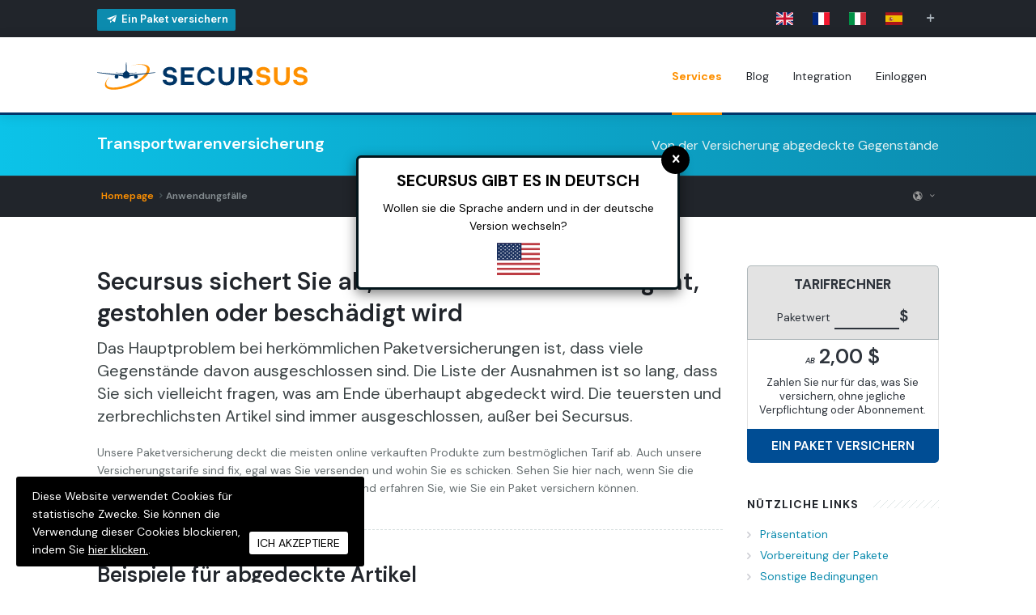

--- FILE ---
content_type: text/html; charset=UTF-8
request_url: https://www.secursus.com/de-de/beispiel-von-wertpaket-wertbrief/
body_size: 6603
content:
<!DOCTYPE html>
<html lang="de-DE" xml:lang="de-DE"><head><script nonce="TZ5jbyhQkqWGd0JZQqIU2e8W0o9TTD8W">window.dataLayer=window.dataLayer||[];const data={trigger:{disabled_rgpd:0,},data:{csp_nonce:"TZ5jbyhQkqWGd0JZQqIU2e8W0o9TTD8W",locale:"de",country:"de",website_type:"web",route_name:"package-insurance-de",}};dataLayer.push(data);</script><script nonce="TZ5jbyhQkqWGd0JZQqIU2e8W0o9TTD8W" ignore--minify>(function(w,d,s,l,i){w[l]=w[l]||[];w[l].push({'gtm.start': new Date().getTime(),event:'gtm.js'});var f=d.getElementsByTagName(s)[0],j=d.createElement(s),dl=l!='dataLayer'?'&l='+l:'';j.async=true;j.src='https://www.googletagmanager.com/gtm.js?id='+i+dl;f.parentNode.insertBefore(j,f);})(window,document,'script','dataLayer','GTM-PVXM5L3');</script><meta charset="utf-8"><meta name="viewport" content="width=device-width, initial-scale=1, user-scalable=no"><meta http-equiv="x-ua-compatible" content="ie=edge"><meta name="format-detection" content="telephone=no"><title>Transportwarenversicherung | Secursus</title><meta name="description" content="Die Transportwarenversicherung Secursus deckt den Versand von fast allen sensiblen Sachen die ausgeschlossen sind von der Garantie anderer Transporter."><link rel="canonical" href="https://www.secursus.com/de-de/beispiel-von-wertpaket-wertbrief/"><link rel="alternate" href="https://www.secursus.com/de-de/beispiel-von-wertpaket-wertbrief/" hreflang="de-DE"><link rel="alternate" href="https://www.secursus.com/en-us/package-insurance/" hreflang="en-US"><link rel="alternate" href="https://www.secursus.com/en-gb/package-insurance/" hreflang="en-GB"><link rel="alternate" href="https://www.secursus.com/fr-fr/cas-d-usage/" hreflang="fr-FR"><link rel="alternate" href="https://www.secursus.com/it-it/assicurazione-merce-trasportata/" hreflang="it-IT"><link rel="alternate" href="https://www.secursus.com/es-es/enviar-un-paquete-con-seguro/" hreflang="es-ES"><link rel="alternate" href="https://www.secursus.com/en-gb/package-insurance/" hreflang="x-default"><script type="application/ld+json">{"@context":"https://schema.org","@type":"Organization","name":"Secursus","legalName":"Figural","duns":"270775675","url":"https://www.secursus.com","email":"contact@secursus.com","foundingDate":"2018-03-15","hasCertification":{"@type":"Certification","name":"ORIAS","description":"Bei ORIAS registrierter Versicherungsmakler.","identifier":"18002684","sameAs":"https://www.orias.fr/home/showIntermediaire/837953041","issuedBy":{"@type":"GovernmentOrganization","name":"ORIAS"}},"sameAs":["https://www.linkedin.com/company/secursus"]};</script><script type="application/ld+json">{"@context":"https://schema.org","@type":"BreadcrumbList","itemListElement":[{"@type":"ListItem","position":1,"name":"Homepage","item":"https://www.secursus.com/de-de/"},{"@type":"ListItem","position":2,"name":"Anwendungsf\u00e4lle","item":"https://www.secursus.com/de-de/beispiel-von-wertpaket-wertbrief/"}]};</script><link rel="icon" href="/img/favicon/favicon.ico" sizes="32x32"><link rel="icon" href="/img/favicon/favicon.svg" type="image/svg+xml"><link rel="apple-touch-icon" href="/img/favicon/apple-touch-icon.png"><link rel="manifest" href="/img/favicon/site.webmanifest"><meta name="apple-mobile-web-app-title" content="Favicon"><meta name="theme-color" content="#ffffff"><link rel="preload" as="style" href="https://www.secursus.com/build/assets/app-D20aNEZn.css" nonce="TZ5jbyhQkqWGd0JZQqIU2e8W0o9TTD8W"><link rel="modulepreload" href="https://www.secursus.com/build/assets/app-DTcamxR6.js" nonce="TZ5jbyhQkqWGd0JZQqIU2e8W0o9TTD8W"><link rel="modulepreload" href="https://www.secursus.com/build/assets/jquery-BDBXlvTO.js" nonce="TZ5jbyhQkqWGd0JZQqIU2e8W0o9TTD8W"><link rel="stylesheet" href="https://www.secursus.com/build/assets/app-D20aNEZn.css" nonce="TZ5jbyhQkqWGd0JZQqIU2e8W0o9TTD8W"><script type="module" src="https://www.secursus.com/build/assets/app-DTcamxR6.js" nonce="TZ5jbyhQkqWGd0JZQqIU2e8W0o9TTD8W"></script><link rel="stylesheet" href="https://www.secursus.com/theme/testimonials.min.css"><script type="text/javascript" src="https://www.secursus.com/lib/jquery-3.6.0.min.js" defer></script><script type="text/javascript" src="https://www.secursus.com/lib/jquery-migrate-3.3.2.min.js" defer></script><script type="text/javascript" src="https://www.secursus.com/lib/bootstrap/js/bootstrap.min.js" defer></script><script type="text/javascript" src="https://www.secursus.com/lib/jquery.touchSwipe.min.js" defer></script><script type="text/javascript" src="https://www.secursus.com/lib/gauge.min.js" defer></script><script type="text/javascript" src="https://www.secursus.com/lib/inview.min.js" defer></script><script type="text/javascript" src="https://www.secursus.com/lib/requestAnimationFramePolyfill.min.js" defer></script><script type="text/javascript" src="https://www.secursus.com/lib/jquery.scrollTo.min.js" defer></script><script type="text/javascript" src="https://www.secursus.com/lib/scripts/pi.fixedHeader.min.js" defer></script><script type="text/javascript" src="https://www.secursus.com/lib/scripts/pi.global.min.js" defer></script></head><body><noscript><iframe src="https://www.googletagmanager.com/ns.html?id=GTM-PVXM5L3" height="0" width="0" style="display:none;visibility:hidden"></iframe></noscript><div id="pi-all"><div class="pi-header"><div class="pi-section-w pi-section-dark js-pillsbar pi-pillsbar"><div class="pi-section pi-row-sm"><div class="pi-row-block pi-row-block-txt pi-pull-left pi-hidden-xs"><span data-lkob="aHR0cHM6Ly93d3cuc2VjdXJzdXMuY29tL2RlLWRlL3NpZ251cC8=" class="js-lkob btn pi-btn-primary pi-btn-small btn-pillsbar"><i class="icon-paper-plane pi-icon-left"></i> Ein Paket versichern</span></div><div class="pi-row-block pi-pull-right languages-section"><ul class="pi-social-icons pi-stacked pi-full-height pi-bordered pi-small pi-colored-bg clearFix"><li class="pi-text-center"><span class="js-lkob" data-lkob="aHR0cHM6Ly93d3cuc2VjdXJzdXMuY29tL2VuLWdiLw==" role="link" aria-label="English (United Kingdom)"><span class="flag-icon flag-icon-gb" aria-hidden="true"></span></span></li><li class="pi-text-center"><span class="js-lkob" data-lkob="aHR0cHM6Ly93d3cuc2VjdXJzdXMuY29tL2ZyLWZyLw==" role="link" aria-label="Fran&ccedil;ais (France)"><span class="flag-icon flag-icon-fr" aria-hidden="true"></span></span></li><li class="pi-text-center"><span class="js-lkob" data-lkob="aHR0cHM6Ly93d3cuc2VjdXJzdXMuY29tL2l0LWl0Lw==" role="link" aria-label="Italiano (Italy)"><span class="flag-icon flag-icon-it" aria-hidden="true"></span></span></li><li class="pi-text-center"><span class="js-lkob" data-lkob="aHR0cHM6Ly93d3cuc2VjdXJzdXMuY29tL2VzLWVzLw==" role="link" aria-label="Spanish (Spain)"><span class="flag-icon flag-icon-es" aria-hidden="true"></span></span></li><li class="dropdown-list pi-text-center js-dropdown-list"><a href="#" role="button" aria-label="Mehr Sprachen" aria-expanded="false"><i class="icon-plus" aria-hidden="true"></i></a><ul class="dropdown"><li><span class="js-lkob" data-lkob="aHR0cHM6Ly93d3cuc2VjdXJzdXMuY29tL2VuLXVzLw=="><span>English (United States)</span></span></li></ul></li></ul></div></div></div><div class="pi-header-sticky js-header-sticky"><div class="pi-section-w bckheader pi-section-white pi-shadow-bottom pi-row-reducible"><div class="pi-section pi-row-lg"><div class="pi-row-block pi-row-block-logo"><a href="https://www.secursus.com/de-de/" class="pi-logo"><picture><source type="image/svg+xml" srcset="/svg/logo.full.svg"><img src="/svg/logo.full.png" alt="Paketversicherung" fetchpriority="high"></source></picture></a></div><div class="pi-row-block pi-row-block-txt pi-hidden-2xs"></div><div class="pi-row-block pi-pull-right"><ul class="pi-simple-menu pi-has-hover-border pi-full-height pi-hidden-sm"><li class="active"><span class="js-lkob" data-lkob="aHR0cHM6Ly93d3cuc2VjdXJzdXMuY29tL2RlLWRlL3ZlcnNhbmR2ZXJzaWNoZXJ1bmcv"><span>Services</span></span><ul class="pi-submenu pi-has-border pi-items-have-borders pi-has-shadow pi-submenu-dark "><li class=""><a href="https://www.secursus.com/de-de/versandversicherung/"><span>Versandversicherung</span></a></li><li class="active"><a href="https://www.secursus.com/de-de/beispiel-von-wertpaket-wertbrief/"><span>Beispiele</span></a></li><li class=""><a href="https://www.secursus.com/de-de/vorbereitung-der-paketen/"><span>Versandvorbereitung</span></a></li><li class=""><a href="https://www.secursus.com/de-de/haufige-fragen/"><span>FAQ</span></a></li><li class=""><span class="js-lkob" data-lkob="aHR0cHM6Ly93d3cuc2VjdXJzdXMuY29tL2RlLWRlL3Rlcm1zLWFuZC1jb25kaXRpb25zLw=="><span>Konditionen</span></span></li><li class=""><a href="https://www.secursus.com/de-de/preis-versicherung/"><span>Preise</span></a></li></ul></li><li class=""><a href="https://www.secursus.com/de-de/ressourcen/"><span>Blog</span></a></li><li class=""><a href="https://www.secursus.com/en-gb/ecommerce-insurance/"><span>Integration</span></a></li><li class=""><span class="js-lkob" data-lkob="aHR0cHM6Ly93d3cuc2VjdXJzdXMuY29tL2RlLWRlL2xvZ2luLw=="><span>Einloggen</span></span></li></ul></div><div class="pi-row-block pi-pull-right pi-hidden-lg-only pi-hidden-md-only"><button id="js-pi-mobile-menu-toggler" class="btn pi-btn btn-menu" data-target="#pi-main-mobile-menu" data-open-class="pi-menu-open" data-overlay-class="pi-menu-mobile-overlay-open" aria-label="Navigationsmen&uuml; umschalten" aria-expanded="false" aria-controls="pi-main-mobile-menu"><i class="icon-menu pi-text-center" aria-hidden="true"></i></button></div><div id="pi-main-mobile-menu" class="pi-section-menu-mobile-w pi-section-dark js-pi-mobile-menu"><div class="pi-section-menu-mobile"><ul class="pi-menu-mobile pi-items-have-borders pi-menu-mobile-dark"><li><span class="js-lkob link-cta" data-lkob="aHR0cHM6Ly93d3cuc2VjdXJzdXMuY29tL2RlLWRlL3NpZ251cC8="><span><i class="icon-paper-plane pi-icon-left"></i> Ein Paket versichern</span></span></li><li class=""><span class="js-lkob pi-mobile-submenu-link" data-lkob="aHR0cHM6Ly93d3cuc2VjdXJzdXMuY29tL2RlLWRlL3ZlcnNhbmR2ZXJzaWNoZXJ1bmcv"><span>Versandversicherung</span></span></li><li class=""><span class="js-lkob pi-mobile-submenu-link" data-lkob="aHR0cHM6Ly93d3cuc2VjdXJzdXMuY29tL2RlLWRlL3ByZWlzLXZlcnNpY2hlcnVuZy8="><span>Preise</span></span></li><li class="active pi-mobile-submenu-toggler js-pi-mobile-submenu-toggler" data-open-class="pi-submenu-open"><span class="js-lkob pi-mobile-submenu-link" data-lkob="Iw=="><span>N&uuml;tzliche Informationen <i class="icon-right-open-mini"></i></span></span><ul class="pi-submenu-mobile pi-submenu-useful js-pi-submenu-mobile" data-cache-purgecss="pi-submenu-useful pi-submenu-account"><li class="active"><span class="js-lkob" data-lkob="aHR0cHM6Ly93d3cuc2VjdXJzdXMuY29tL2RlLWRlL2JlaXNwaWVsLXZvbi13ZXJ0cGFrZXQtd2VydGJyaWVmLw=="><span>Beispiele</span></span></li><li class=""><span class="js-lkob" data-lkob="aHR0cHM6Ly93d3cuc2VjdXJzdXMuY29tL2RlLWRlL3ZvcmJlcmVpdHVuZy1kZXItcGFrZXRlbi8="><span>Versandvorbereitung</span></span></li><li class=""><span class="js-lkob" data-lkob="aHR0cHM6Ly93d3cuc2VjdXJzdXMuY29tL2RlLWRlL2hhdWZpZ2UtZnJhZ2VuLw=="><span>FAQ</span></span></li><li class=""><span class="js-lkob" data-lkob="aHR0cHM6Ly93d3cuc2VjdXJzdXMuY29tL2RlLWRlL3Rlcm1zLWFuZC1jb25kaXRpb25zLw=="><span>Konditionen</span></span></li></ul></li><li class=""><span class="js-lkob pi-mobile-submenu-link" data-lkob="aHR0cHM6Ly93d3cuc2VjdXJzdXMuY29tL2RlLWRlL3Jlc3NvdXJjZW4v"><span>Blog</span></span></li><li class=""><span class="js-lkob pi-mobile-submenu-link" data-lkob="aHR0cHM6Ly93d3cuc2VjdXJzdXMuY29tL2VuLWdiL2Vjb21tZXJjZS1pbnN1cmFuY2Uv"><span>Integration</span></span></li><li class=""><span class="js-lkob pi-mobile-submenu-link" data-lkob="aHR0cHM6Ly93d3cuc2VjdXJzdXMuY29tL2RlLWRlL2xvZ2luLw=="><span>Einloggen</span></span></li></ul></div></div></div></div></div></div><div class="pi-menu-mobile-overlay js-pi-menu-mobile-overlay"></div><div class="pi-content"><div class="title-page-general section-image pi-section-w pi-section-base pi-section-base-gradient"><div class="pi-texture"></div><div class="pi-section pi-padding-bottom-20 pi-padding-top-20"><div class="pi-row pi-section-center"><div class="pi-col-xs-12 pi-col-sm-6 pi-center-text-xs"><h1 class="h2 pi-margin-bottom-5 section-image-title">Transportwarenversicherung</h1></div><div class="pi-col-xs-12 pi-col-sm-6 pi-text-right pi-center-text-xs pi-hidden-xs"><p class="lead-16 pi-weight-500 pi-margin-top-5 pi-margin-bottom-5">Von der Versicherung abgedeckte Gegenst&auml;nde</p></div></div></div></div><div class="pi-section-w pi-border-bottom pi-border-top-light pi-section-dark"><div class="pi-section pi-titlebar pi-breadcrumb-only"><div class="pi-breadcrumb pi-center-text-xs"><ul><li class="breadcrumb-item"><a href="https://www.secursus.com/de-de/"> Homepage</a></li><li class="breadcrumb-item active">Anwendungsf&auml;lle</li></ul><div class="dropdown-list js-dropdown-list pi-hidden-xs"><a href="#" role="button" aria-label="Mehr Sprachen" aria-expanded="false"><i class="icon-globe" aria-hidden="true"></i></a><ul class="dropdown" typeof="schema:inLanguage"><li typeof="schema:Language"><a property="schema:url" href="https://www.secursus.com/en-us/package-insurance/"><meta property="schema:alternateName" content="en-US"><span property="schema:name" lang="en-US">English (United States)</span></a></li><li typeof="schema:Language"><a property="schema:url" href="https://www.secursus.com/en-gb/package-insurance/"><meta property="schema:alternateName" content="en-GB"><span property="schema:name" lang="en-GB">English (United Kingdom)</span></a></li><li typeof="schema:Language"><a property="schema:url" href="https://www.secursus.com/fr-fr/cas-d-usage/"><meta property="schema:alternateName" content="fr-FR"><span property="schema:name" lang="fr-FR">Fran&ccedil;ais (France)</span></a></li><li typeof="schema:Language"><a property="schema:url" href="https://www.secursus.com/it-it/assicurazione-merce-trasportata/"><meta property="schema:alternateName" content="it-IT"><span property="schema:name" lang="it-IT">Italiano (Italy)</span></a></li><li typeof="schema:Language"><a property="schema:url" href="https://www.secursus.com/es-es/enviar-un-paquete-con-seguro/"><meta property="schema:alternateName" content="es-ES"><span property="schema:name" lang="es-ES">Spanish (Spain)</span></a></li></ul></div></div></div></div><div class="pi-section-w pi-section-white pi-slider-enabled use-case piTooltips piSocials"><div class="pi-section pi-padding-bottom-10"><div class="pi-row"><div class="pi-col-sm-9 pi-padding-bottom-40"><h2 class="pi-weight-600 pi-text-center-mobile use-case-title">Secursus sichert Sie ab, falls Ihr Paket verloren geht, gestohlen oder besch&auml;digt wird</h2><p class="lead-20 pi-text-center-mobile">Das Hauptproblem bei herk&ouml;mmlichen Paketversicherungen ist, dass viele Gegenst&auml;nde davon ausgeschlossen sind. Die Liste der Ausnahmen ist so lang, dass Sie sich vielleicht fragen, was am Ende &uuml;berhaupt abgedeckt wird. Die teuersten und zerbrechlichsten Artikel sind immer ausgeschlossen, au&szlig;er bei Secursus.</p><p class="pi-text-center-mobile">Unsere Paketversicherung deckt die meisten online verkauften Produkte zum bestm&ouml;glichen Tarif ab. Auch unsere Versicherungstarife sind fix, egal was Sie versenden und wohin Sie es schicken. Sehen Sie hier nach, wenn Sie die Kosten f&uuml;r eine Versicherung berechnen m&uuml;ssen und erfahren Sie, wie Sie ein Paket versichern k&ouml;nnen.</p><hr class="pi-divider pi-divider-dashed pi-divider-big"><h3 class="pi-weight-600 use-case-cover-title pi-padding-bottom-40">Beispiele f&uuml;r abgedeckte Artikel</h3><div class="pi-row use-case-cover"><div class="pi-col-xs-12 pi-col-sm-6 pi-padding-bottom-20"><div class="pi-icon-box pi-icon-box-icon-big"><div class="pi-icon-box-icon pi-icon-box-icon-circle pi-icon-box-icon-base"><i class="icon-check"></i></div><div class="pi-icon-box-content-2"><h4>Uhren</h4><p>Secursus ist die beste M&ouml;glichkeit, den Versand Ihrer alten oder modernen Uhr zu versichern. Wir erstatten Ihnen den j&uuml;ngsten Verkaufswert Ihrer Uhr</p></div></div></div><div class="pi-col-xs-12 pi-col-sm-6 pi-padding-bottom-20"><div class="pi-icon-box pi-icon-box-icon-big"><div class="pi-icon-box-icon pi-icon-box-icon-circle pi-icon-box-icon-base"><i class="icon-check"></i></div><div class="pi-icon-box-content-2"><h4>Schmuck</h4><p>Alle Schm&uuml;ckst&uuml;cke sind bei Secursus versichert. Versenden Sie Schmuck oder einen Edelstein zu absoluter Sicherheit mit unserer All-Risk-Abdeckung.</p></div></div></div><div class="clr"></div><div class="pi-col-xs-12 pi-col-sm-6 pi-padding-bottom-20"><div class="pi-icon-box pi-icon-box-icon-big"><div class="pi-icon-box-icon pi-icon-box-icon-circle pi-icon-box-icon-base"><i class="icon-check"></i></div><div class="pi-icon-box-content-2"><h4>Kleidung</h4><p>Verkaufen Sie neue oder gebrauchte Kleidung auf Online-Seiten oder Marktpl&auml;tzen? Sch&uuml;tzen Sie sie vor Diebstahl und Verlust.</p></div></div></div><div class="pi-col-xs-12 pi-col-sm-6 pi-padding-bottom-20"><div class="pi-icon-box pi-icon-box-icon-big"><div class="pi-icon-box-icon pi-icon-box-icon-circle pi-icon-box-icon-base"><i class="icon-check"></i></div><div class="pi-icon-box-content-2"><h4>High-Tech-Produkte</h4><p>Telefone, Computer und alle anderen High-Tech-Gegenst&auml;nde sind zu 100% gegen Verlust, Diebstahl und Besch&auml;digung versichert.</p></div></div></div><div class="clr"></div><div class="pi-col-xs-12 pi-col-sm-6 pi-padding-bottom-20"><div class="pi-icon-box pi-icon-box-icon-big"><div class="pi-icon-box-icon pi-icon-box-icon-circle pi-icon-box-icon-base"><i class="icon-check"></i></div><div class="pi-icon-box-content-2"><h4>Taschen</h4><p>Luxustaschen, egal ob neu oder gebraucht, sind zu 100% durch unsere Versicherung abgesichert.</p></div></div></div><div class="pi-col-xs-12 pi-col-sm-6 pi-padding-bottom-20"><div class="pi-icon-box pi-icon-box-icon-big"><div class="pi-icon-box-icon pi-icon-box-icon-circle pi-icon-box-icon-base"><i class="icon-check"></i></div><div class="pi-icon-box-content-2"><h4>Kunstwerke</h4><p>Wir versichern Kunstwerke nur gegen Verlust und Diebstahl, da Sch&auml;den im Haushalt derzeit nicht abgedeckt sind.</p></div></div></div><div class="clr"></div><div class="pi-col-xs-12 pi-col-sm-6 pi-padding-bottom-20"><div class="pi-icon-box pi-icon-box-icon-big"><div class="pi-icon-box-icon pi-icon-box-icon-circle pi-icon-box-icon-base"><i class="icon-check"></i></div><div class="pi-icon-box-content-2"><h4>Gebrauchte Artikel</h4><p>Secursus ist der einzige Service, der eine R&uuml;ckerstattung von gebrauchten Gegenst&auml;nden zum j&uuml;ngsten Verkaufswert anbietet.</p></div></div></div><div class="pi-col-xs-12 pi-col-sm-6 pi-padding-bottom-20"><div class="pi-icon-box pi-icon-box-icon-big"><div class="pi-icon-box-icon pi-icon-box-icon-circle pi-icon-box-icon-base"><i class="icon-check"></i></div><div class="pi-icon-box-content-2"><h4>B&uuml;cher</h4><p>Versenden Sie wertvolle B&uuml;cher oder Sammlerst&uuml;cke? Sie werden wie gebrauchte Gegenst&auml;nde vollst&auml;ndig abgedeckt.</p></div></div></div><div class="clr"></div><div class="pi-col-xs-12 pi-col-sm-6 pi-padding-bottom-20"><div class="pi-icon-box pi-icon-box-icon-big"><div class="pi-icon-box-icon pi-icon-box-icon-circle pi-icon-box-icon-base"><i class="icon-check"></i></div><div class="pi-icon-box-content-2"><h4>Briefmarken</h4><p>Sie m&ouml;chten Sammelbriefmarken verschicken? Wie bei gebrauchten Gegenst&auml;nden werden auch sie vollst&auml;ndig versichert.</p></div></div></div><div class="pi-col-xs-12 pi-col-sm-6 pi-padding-bottom-20"><div class="pi-icon-box pi-icon-box-icon-big"><div class="pi-icon-box-icon pi-icon-box-icon-circle pi-icon-box-icon-base"><i class="icon-check"></i></div><div class="pi-icon-box-content-2"><h4>Medizinische Ger&auml;te</h4><p>Medizinische Ger&auml;te sind durch die Secursus-Garantie gegen Verlust, Diebstahl und Besch&auml;digung abgedeckt.</p></div></div></div><div class="clr"></div><div class="pi-col-xs-12 pi-col-sm-6 pi-padding-bottom-20"><div class="pi-icon-box pi-icon-box-icon-big"><div class="pi-icon-box-icon pi-icon-box-icon-circle pi-icon-box-icon-base"><i class="icon-check"></i></div><div class="pi-icon-box-content-2"><h4>Medikamente</h4><p>Wir bieten eine Versicherung f&uuml;r Medikamente an, sofern diese keinen temperaturgeregelten Versand ben&ouml;tigen.</p></div></div></div><div class="pi-col-xs-12 pi-col-sm-6 pi-padding-bottom-20"><div class="pi-icon-box pi-icon-box-icon-big"><div class="pi-icon-box-icon pi-icon-box-icon-circle pi-icon-box-icon-base"><i class="icon-check"></i></div><div class="pi-icon-box-content-2"><h4>Sportartikel</h4><p>Alle Sportartikel sowie Fahrr&auml;der werden w&auml;hrend des Transports durch Secursus versichert.</p></div></div></div><div class="clr"></div></div><hr class="pi-divider pi-divider-dashed pi-divider-big"><h3 class="pi-weight-600 use-case-nocover-title pi-padding-bottom-40">Von der Versicherung ausgeschlossene Gegenst&auml;nde</h3><p class="pi-text-center-mobile">Einige Gegenst&auml;nde sind vom Versicherungsschutz ausgeschlossen. Bei einigen von ihnen, wie bei Alkohol oder Edelmetallen, kann jedoch von Fall zu Fall entschieden werden. Z&ouml;gern Sie nicht, uns direkt zu kontaktieren.</p><ul class="pi-bullets-circle use-case-nocover pi-bullets-danger pi-bullets pi-list-dashed"><li><span class="pi-bullet-icon"><i class="icon-minus-4"></i></span> Lebende Tiere</li><li><span class="pi-bullet-icon"><i class="icon-minus-4"></i></span> Waren, die unter temperaturkontrollierten Bedingungen (positiv oder negativ) versandt werden m&uuml;ssen</li><li><span class="pi-bullet-icon"><i class="icon-minus-4"></i></span> Fertigungs- oder Produktionsequipment</li><li><span class="pi-bullet-icon"><i class="icon-minus-4"></i></span> Artikel, die als Massengut auf dem See- oder Flussweg verschickt werden</li><li><span class="pi-bullet-icon"><i class="icon-minus-4"></i></span> Banknoten, Gutscheine, Wertpapiere, Schecks, gepr&auml;gte M&uuml;nzen, reine Edelmetalle</li><li><span class="pi-bullet-icon"><i class="icon-minus-4"></i></span> Pelze, Felle, Leder</li><li><span class="pi-bullet-icon"><i class="icon-minus-4"></i></span> Umzugsm&ouml;bel</li><li><span class="pi-bullet-icon"><i class="icon-minus-4"></i></span> Beh&auml;lterk&ouml;rper</li><li><span class="pi-bullet-icon"><i class="icon-minus-4"></i></span> Waren, die in den Bereich des Handels mit Rohstoffen fallen</li><li><span class="pi-bullet-icon"><i class="icon-minus-4"></i></span> Waren, die gem&auml;&szlig; den geltenden Konventionen, Gesetzen oder Vorschriften als gef&auml;hrlich eingestuft sind</li><li><span class="pi-bullet-icon"><i class="icon-minus-4"></i></span> Tabak, Zigaretten, Alkohol</li></ul></div><div class="pi-sidebar pi-sidebar-scroll pi-col-sm-3"><div class="js-sidebar-scroll-item pi-sidebar-scroll-item"><div class="pi-sidebar-block pi-padding-bottom-40 pi-hidden-xs"><div class="slider-form slider-form--no-float js-calculator animated sidebar " data-animation="fadeInDown"><strong class="form-title">Tarifrechner</strong><div class="slider-form-input-group"><label for="slider-form-value">Paketwert</label><span><input type="number" min="2" max="120000" class="js-calculator-value" id="slider-form-value" aria-describedby="slider-form-value-currency"><span id="slider-form-value-currency" aria-hidden="true">$</span></span></div><div class="slider-form-result"><span id="amount"><em class="js-calculator-hide">Ab</em><span class="js-calculator-amount">2,00&nbsp;$</span></span><p>Zahlen Sie nur f&uuml;r das, was Sie versichern, ohne jegliche Verpflichtung oder Abonnement.</p></div><span data-lkob="aHR0cHM6Ly93d3cuc2VjdXJzdXMuY29tL2RlLWRlL3NpZ251cC8=" class="js-lkob slider-form-button"><span>Ein paket versichern</span></span></div></div><div class="pi-sidebar-block pi-padding-bottom-40"><h3 class="h6 pi-uppercase pi-weight-700 pi-letter-spacing pi-has-bg pi-margin-bottom-15">N&uuml;tzliche Links</h3><ul class="pi-list-with-icons pi-list-icons-right-open"><li><a href="https://www.secursus.com/de-de/versandversicherung/">Pr&auml;sentation</a></li><li><a href="https://www.secursus.com/de-de/vorbereitung-der-paketen/">Vorbereitung der Pakete</a></li><li><a href="https://www.secursus.com/de-de/terms-and-conditions/">Sonstige Bedingungen</a></li><li><a href="https://www.secursus.com/de-de/preis-versicherung/">Preis der Versicherung</a></li><li><a href="https://www.secursus.com/de-de/haufige-fragen/">H&auml;ufige Fragen</a></li></ul></div></div></div></div></div></div><div class="pi-section-w pi-shadow-inside-top pi-section-grey cta-section-container"><div class="pi-texture pi-texture-hexagon"></div><div class="pi-section pi-padding-top-60 pi-padding-bottom-40 pi-text-center"><p class="lead-30 pi-text-dark">M&ouml;chten Sie den <span class="pi-weight-600">Secursus-Service</span> nutzen? <a href="https://www.secursus.com/de-de/login/" class="btn pi-btn-base pi-btn-big"><i class="icon-paper-plane pi-icon-left"></i> Ein Paket versichern</a></p></div></div><div class="pi-footer"><div class="pi-section-w pi-section-dark footer-seo-section"><div class="pi-section"><div class="pi-row"><div class="pi-col-sm-3"><div class="pi-icon-box pi-icon-box-icon-big"><div class="pi-icon-box-icon pi-icon-box-icon-footer pi-icon-box-icon-circle"><i class="icon-users"></i></div><div class="pi-icon-box-content-2"><p class="pi-margin-bottom-10"><b>Kundenservice</b></p><p class="pi-margin-bottom-10">Unser Kundenservice ist von Montag bis Freitag verf&uuml;gbar</p></div></div></div><div class="pi-col-sm-3"><div class="pi-icon-box pi-icon-box-icon-big"><div class="pi-icon-box-icon pi-icon-box-icon-footer pi-icon-box-icon-circle"><i class="icon-eye"></i></div><div class="pi-icon-box-content-2"><p class="pi-margin-bottom-10"><b>Datenschutz</b></p><p class="pi-margin-bottom-10">Secursus teilt keine Ihrer Daten f&uuml;r Marketingzwecke</p></div></div></div><div class="pi-col-sm-3"><div class="pi-icon-box pi-icon-box-icon-big"><div class="pi-icon-box-icon pi-icon-box-icon-footer pi-icon-box-icon-circle"><i class="icon-credit-card"></i></div><div class="pi-icon-box-content-2"><p class="pi-margin-bottom-10"><b>Sichere Zahlungen</b></p><p class="pi-margin-bottom-10">Alle Ihre Zahlungen und Kreditkartendaten sind durch Stripe gesichert</p></div></div></div><div class="pi-col-sm-3"><div class="pi-icon-box pi-icon-box-icon-big"><div class="pi-icon-box-icon pi-icon-box-icon-footer pi-icon-box-icon-circle"><i class="icon-thumbs-up"></i></div><div class="pi-icon-box-content-2"><p class="pi-margin-bottom-10"><b>Registrierter Makler</b></p><p class="pi-margin-bottom-10">Secursus ist seit 2018 ein registrierter Versicherungsmakler</p></div></div></div></div></div></div><div class="pi-section-w pi-border-bottom pi-border-top-light pi-section-dark footer-section"><div class="pi-section pi-padding-bottom-10"><div class="pi-row"><div class="pi-col-md-4 pi-col-sm-6 pi-padding-bottom-30"><span class="hfoot pi-margin-bottom-25 pi-weight-700 pi-uppercase pi-letter-spacing">&Uuml;ber uns</span><ul class="pi-list-with-icons pi-list-big-margins"><li><span><i class="icon-mail"></i><strong>Email : contact@secursus.com</strong></span></li></ul><img src="https://www.secursus.com/img/logo-orias-white.png" class="image-orias" alt="orias registration" width="150" height="55" loading="lazy"></div><div class="pi-col-md-5 pi-padding-bottom-30 pi-hidden-sm"><span class="hfoot pi-margin-bottom-25 pi-weight-700 pi-uppercase pi-letter-spacing">Navigation</span><div class="pi-row"><div class="pi-col-md-6"><ul class="pi-list-with-icons"><li><a href="https://www.secursus.com/de-de/versandversicherung/"><span class="pi-bullet-icon"><i class="icon-right-open"></i></span> Versandversicherung</a></li><li><span class="js-lkob lkob-link" data-lkob="aHR0cHM6Ly93d3cuc2VjdXJzdXMuY29tL2RlLWRlL2tvbnRha3Qv"><span class="pi-bullet-icon"><i class="icon-right-open"></i></span> Kontakt</span></li><li><span class="js-lkob lkob-link" data-lkob="aHR0cHM6Ly93d3cuc2VjdXJzdXMuY29tL2RlLWRlL2xlZ2FsLW5vdGljZS8="><span class="pi-bullet-icon"><i class="icon-right-open"></i></span> Rechtliche Hinweise</span></li><li><a href="https://www.secursus.com/de-de/sitemap/"><span class="pi-bullet-icon"><i class="icon-right-open"></i></span> Sitemap</a></li></ul></div><div class="pi-col-md-6"><ul class="pi-list-with-icons"><li><a href="https://www.secursus.com/de-de/transport-komparator/dhl-versicherung/"><span class="pi-bullet-icon"><i class="icon-right-open"></i></span> DHL Versicherung</a></li><li><a href="https://www.secursus.com/de-de/transport-komparator/ups-versicherung/"><span class="pi-bullet-icon"><i class="icon-right-open"></i></span> UPS versicherung</a></li><li><a href="https://www.secursus.com/de-de/transport-komparator/dpd-versicherung/"><span class="pi-bullet-icon"><i class="icon-right-open"></i></span> DPD versicherung</a></li><li><a href="https://www.secursus.com/de-de/transport-komparator/gls-versicherung/"><span class="pi-bullet-icon"><i class="icon-right-open"></i></span> GLS versicherung</a></li><li><a href="https://www.secursus.com/de-de/transport-komparator/evri-versicherung/"><span class="pi-bullet-icon"><i class="icon-right-open"></i></span> Evri versicherung</a></li></ul></div></div></div><div class="pi-col-md-3 pi-col-sm-6 pi-padding-bottom-30 pi-hidden-xs pi-text-right"><span class="hfoot pi-margin-bottom-25 pi-weight-700 pi-uppercase pi-letter-spacing">Secursus ist eine Marke von</span><a href="https://www.figural.com/" target="_blank"><img src="https://www.secursus.com/img/figural-logo-medium.png" alt="Figural logo" width="150" height="28" loading="lazy"></a></div></div></div></div><div class="pi-section-w pi-section-dark footer-seo-section pi-border-bottom-strong-base"><div class="pi-section pi-padding-bottom-20"><div class="pi-row"><div class="pi-col-sm-6"><ul class="footer-seo-list"><li><a href="https://www.secursus.com/de-de/ressourcen/artikel/paketversicherung-ist-es-das-wirklich-wert/"> Die Wahrheit &uuml;ber Paketversicherungen: Was Sie wissen m&uuml;ssen</a></li><li><a href="https://www.secursus.com/de-de/ressourcen/artikel/verlorenes-oder-gestohlenes-paket-wie-finden-wir-es-wieder-/"> Verlorenes oder gestohlenes Paket, wie finden wir es wieder?</a></li></ul></div><div class="pi-col-sm-6"><ul class="footer-seo-list"><li><a href="https://www.secursus.com/de-de/ressourcen/artikel/wie-man-eine-uhr-verschickt/"> Wie man eine Uhr verschickt: der Leitfaden</a></li></ul></div></div></div><div class="pi-section pi-section-footer pi-row-lg pi-center-text-2xs pi-clearfix end-footer"><div class="pi-row-block pi-row-block-logo pi-row-block-bordered"><a href="https://www.secursus.com/de-de/"><picture><source type="image/svg+xml" srcset="/svg/logo.dark.svg"><img src="/svg/logo.dark.png" alt="Paketversicherung"></source></picture></a><span class="pi-row-block pi-row-block-txt pi-hidden-xs">&copy; 2026 - Alle Rechte vorbehalten.</span></div><div class="pi-row-block pi-pull-right pi-hidden-2xs"><ul class="pi-social-icons-simple pi-small clearFix"><li><a target="_blank" href="https://www.linkedin.com/company/secursus/" rel="noopener noreferrer" class="pi-social-icon-twitter" aria-label="LinkedIn Secursus"><i class="icon-linkedin" aria-hidden="true"></i></a></li></ul></div></div></div></div></div><script nonce="TZ5jbyhQkqWGd0JZQqIU2e8W0o9TTD8W">window.NONCE_ID='TZ5jbyhQkqWGd0JZQqIU2e8W0o9TTD8W';</script><script id="js-data-layer" type="application/json">{"locale_preference":"en","disabled_rgpd":0,"clr_tracking":null,"locale":"de","country":"de","is_connected":false,"range_rate":{"min_amount":2,"medium_insurrance_rate":1.8,"medium_amount":7,"max_value":120000},"insurrance_rate":1,"currency":"usd","country_insurrance_rate":0.0018,"insurrance_taxe_gb":{"id":1,"country_code":"gb","domestic_tax":0,"international_tax":0},"insurrance_taxe_at":{"id":2,"country_code":"at","domestic_tax":0.11,"international_tax":0},"insurrance_taxe_be":{"id":3,"country_code":"be","domestic_tax":0.014,"international_tax":0.014},"insurrance_taxe_bg":{"id":4,"country_code":"bg","domestic_tax":0.02,"international_tax":0},"insurrance_taxe_fi":{"id":5,"country_code":"fi","domestic_tax":0.255,"international_tax":0},"insurrance_taxe_de":{"id":6,"country_code":"de","domestic_tax":0.19,"international_tax":0},"insurrance_taxe_it":{"id":8,"country_code":"it","domestic_tax":0.125,"international_tax":0.125},"insurrance_taxe_lu":{"id":9,"country_code":"lu","domestic_tax":0.04,"international_tax":0.04},"insurrance_taxe_sk":{"id":10,"country_code":"sk","domestic_tax":0.08,"international_tax":0.08},"insurrance_taxe_es":{"id":11,"country_code":"es","domestic_tax":0.08,"international_tax":0},"insurrance_taxe_gr":{"id":12,"country_code":"gr","domestic_tax":0.15,"international_tax":0.15},"insurrance_taxe_pt":{"id":13,"country_code":"pt","domestic_tax":0.05,"international_tax":0.05},"insurrance_taxe_mt":{"id":14,"country_code":"mt","domestic_tax":0.11,"international_tax":0.11},"insurrance_taxe_si":{"id":15,"country_code":"si","domestic_tax":0.085,"international_tax":0.085}};</script><div class="rgdp-disclamer" id="js-modal-rgpd"><div class="pi-section"><p>Diese Website verwendet Cookies f&uuml;r statistische Zwecke. Sie k&ouml;nnen die Verwendung dieser Cookies blockieren, indem Sie <a href="https://www.secursus.com/rgpd" class="pi-cursor-pointer">hier klicken.</a>.</p><a class="btn-rgdp pi-cursor-pointer" href="#">Ich akzeptiere</a></div></div><div class="modal-langue pi-display-none" id="js-modal-langue"><div class="modal-background js-close-modal pi-cursor-pointer"></div><div class="modal-content"><h4>Secursus gibt es in deutsch</h4><p>Wollen sie die Sprache andern und in der deutsche Version wechseln?</p><a id="js-modal-selected" class="btn-flag" href="https://www.secursus.com/en-us/" aria-label="English (United States)"><span class="flag-icon flag-icon-us" aria-hidden="true"></span></a><a class="close-modal js-close-modal pi-cursor-pointer" href="#" aria-label="Schlie&szlig;en"><i class="icon-cancel" aria-hidden="true"></i></a></div></div></div></body></html>


--- FILE ---
content_type: text/css
request_url: https://www.secursus.com/build/assets/app-D20aNEZn.css
body_size: 63846
content:
@charset "UTF-8";@keyframes hover-color{0%{border-color:silver}to{border-color:#3e97eb}}.magic-radio,.magic-checkbox{position:absolute;display:none}.magic-radio[disabled],.magic-checkbox[disabled]{cursor:not-allowed}.magic-radio+label,.magic-checkbox+label{position:relative;display:block;padding-left:30px;cursor:pointer;vertical-align:middle}.magic-radio+label:hover:before,.magic-checkbox+label:hover:before{animation-duration:.4s;animation-fill-mode:both;animation-name:hover-color}.magic-radio+label:before,.magic-checkbox+label:before{position:absolute;top:0;left:0;display:inline-block;width:20px;height:20px;content:"";border:1px solid #c0c0c0}.magic-radio+label:after,.magic-checkbox+label:after{position:absolute;display:none;content:""}.magic-radio[disabled]+label,.magic-checkbox[disabled]+label{cursor:not-allowed;color:#e4e4e4}.magic-radio[disabled]+label:hover,.magic-radio[disabled]+label:before,.magic-radio[disabled]+label:after,.magic-checkbox[disabled]+label:hover,.magic-checkbox[disabled]+label:before,.magic-checkbox[disabled]+label:after{cursor:not-allowed}.magic-radio[disabled]+label:hover:before,.magic-checkbox[disabled]+label:hover:before{border:1px solid #e4e4e4;animation-name:none}.magic-radio[disabled]+label:before,.magic-checkbox[disabled]+label:before{border-color:#e4e4e4}.magic-radio:checked+label:before,.magic-checkbox:checked+label:before{animation-name:none}.magic-radio:checked+label:after,.magic-checkbox:checked+label:after{display:block}.magic-radio+label:before{border-radius:50%}.magic-radio+label:after{top:6px;left:6px;width:8px;height:8px;border-radius:50%;background:#3e97eb}.magic-radio:checked+label:before{border:1px solid #3e97eb}.magic-radio:checked[disabled]+label:before{border:1px solid #c9e2f9}.magic-radio:checked[disabled]+label:after{background:#c9e2f9}.magic-checkbox+label:before{border-radius:3px}.magic-checkbox+label:after{top:2px;left:7px;box-sizing:border-box;width:6px;height:12px;transform:rotate(45deg);border-width:2px;border-style:solid;border-color:#fff;border-top:0;border-left:0}.magic-checkbox:checked+label:before{border:#3e97eb;background:#3e97eb}.magic-checkbox:checked[disabled]+label:before{border:#c9e2f9;background:#c9e2f9}.fade{opacity:0;-webkit-transition:opacity .15s linear;-o-transition:opacity .15s linear;transition:opacity .15s linear}.fade.in{opacity:1}.collapse{display:none}.collapse.in{display:block}tr.collapse.in{display:table-row}tbody.collapse.in{display:table-row-group}.collapsing{position:relative;height:0;overflow:hidden;-webkit-transition:height .35s ease;-o-transition:height .35s ease;transition:height .35s ease}.close{float:right;font-size:21px;font-weight:700;line-height:1;color:#000;text-shadow:0 1px 0 #fff;filter:alpha(opacity=20);opacity:.2}.close:hover,.close:focus{color:#000;text-decoration:none;cursor:pointer;filter:alpha(opacity=50);opacity:.5}button.close{-webkit-appearance:none;padding:0;cursor:pointer;background:0 0;border:0}.modal-open{overflow:hidden}.modal{position:fixed;inset:0;z-index:1050;display:none;overflow:hidden;-webkit-overflow-scrolling:touch;outline:0}.modal.fade .modal-dialog{-webkit-transition:-webkit-transform .3s ease-out;-o-transition:-o-transform .3s ease-out;transition:transform .3s ease-out;-webkit-transform:translate3d(0,-25%,0);-o-transform:translate3d(0,-25%,0);transform:translate3d(0,-25%,0)}.modal.in .modal-dialog{-webkit-transform:translate3d(0,0,0);-o-transform:translate3d(0,0,0);transform:translateZ(0)}.modal-open .modal{overflow-x:hidden;overflow-y:auto}.modal-dialog{position:relative;width:auto;margin:10px}.modal-content{position:relative;background-color:#fff;-webkit-background-clip:padding-box;background-clip:padding-box;border:1px solid #999;border:1px solid rgba(0,0,0,.2);border-radius:6px;outline:0;-webkit-box-shadow:0 3px 9px rgba(0,0,0,.5);box-shadow:0 3px 9px #00000080}.modal-backdrop{position:fixed;inset:0;z-index:1040;background-color:#000}.modal-backdrop.fade{filter:alpha(opacity=0);opacity:0}.modal-backdrop.in{filter:alpha(opacity=50);opacity:.5}.modal-header{min-height:16.43px;padding:15px;border-bottom:1px solid #e5e5e5}.modal-header .close{margin-top:-2px}.modal-title{margin:0;line-height:1.42857143}.modal-body{position:relative;padding:15px}.modal-footer{padding:15px;text-align:right;border-top:1px solid #e5e5e5}.modal-footer .btn+.btn{margin-bottom:0;margin-left:5px}.modal-footer .btn-group .btn+.btn{margin-left:-1px}.modal-footer .btn-block+.btn-block{margin-left:0}.modal-scrollbar-measure{position:absolute;top:-9999px;width:50px;height:50px;overflow:scroll}@media(min-width:768px){.modal-dialog{width:600px;margin:30px auto}.modal-content{-webkit-box-shadow:0 5px 15px rgba(0,0,0,.5);box-shadow:0 5px 15px #00000080}.modal-sm{width:300px}}@media(min-width:992px){.modal-lg{width:900px}}.pi-row-block,.pi-row-block a,.pi-row-lg img,.pi-row-md img,.pi-row-sm img{max-height:100%}#pi-all,.pi-hide-excess,.pi-img-hover-zoom,.pi-section-menu-mobile-w,.sr-only,svg:not(:root){overflow:hidden}.btn,.btn.active,.btn:active,a:active,a:hover{outline:0}.pi-img-caption,dfn{font-style:italic}.pi-row-block-logo img,article,aside,details,figcaption,figure,footer,header,hgroup,input[type=file],main,nav,section,summary{display:block}.pi-input-inline,audio,canvas,video{display:inline-block}audio:not([controls]){display:none;height:0}.pi-submenu.pi-items-have-borders li:first-child:before,.pi-submenu.pi-items-have-borders li:last-child:after,.pi-submenu.pi-items-have-double-borders li:first-child:before,.pi-submenu.pi-items-have-double-borders li:last-child:after,.pi-titlebar .pi-breadcrumb li:last-child:after,[hidden],iframe[src="about:blank"]{display:none}html{font-family:sans-serif;-webkit-text-size-adjust:100%;-ms-text-size-adjust:100%}body{margin:0;overflow-x:hidden}h1{font-size:2em;margin:.67em 0}abbr[title]{border-bottom:1px dotted}b,strong{font-weight:700}hr{-moz-box-sizing:content-box;box-sizing:content-box;border-top:1px solid #eee}mark{background:#ff0;color:#000}code,kbd,pre,samp{font-family:monospace,serif;font-size:1em}button,input,select,select optgroup,textarea{font-family:inherit;font-size:inherit}pre{white-space:pre-wrap}q{quotes:"“" "”" "‘" "’"}small{font-size:80%}sub,sup{font-size:75%;line-height:0;position:relative;vertical-align:baseline}sup{top:-.5em}sub{bottom:-.25em}img{border:0;vertical-align:middle;max-width:100%}.pi-btn-icon-only i,.pi-btn-icon-only img,.pi-btn-small i,.pi-btn-small img,.pi-grid-no-margins,.pi-input-with-btn button i,.pi-menu-mobile ul li,.pi-row-block .pi-menu,.pi-row-block .pi-simple-menu,figure{margin:0}button,input,select,textarea{font-family:inherit;font-size:100%;margin:0}button,input{line-height:normal}button,select{text-transform:none}button,html input[type=button],input[type=reset],input[type=submit]{-webkit-appearance:button;cursor:pointer}button[disabled],html input[disabled]{cursor:default}input[type=checkbox],input[type=radio]{box-sizing:border-box;padding:0}input[type=search]{-webkit-appearance:textfield;-moz-box-sizing:content-box;-webkit-box-sizing:content-box;box-sizing:content-box}input[type=search]::-webkit-search-cancel-button,input[type=search]::-webkit-search-decoration{-webkit-appearance:none}button::-moz-focus-inner,input::-moz-focus-inner{border:0;padding:0}textarea{overflow:auto;vertical-align:top;min-height:94px;resize:vertical}table{border-collapse:collapse;border-spacing:0}*,:after,:before,input[type=search]{-webkit-box-sizing:border-box;-moz-box-sizing:border-box;box-sizing:border-box}html{font-size:62.5%;-webkit-tap-highlight-color:transparent}button,input,select,textarea{line-height:inherit}button,input,select[multiple],textarea{background-image:none}.btn:focus,.btn:hover,.pi-row-block a:hover,a{text-decoration:none}a:focus,a:hover{text-decoration:underline}a:focus,input[type=checkbox]:focus,input[type=file]:focus,input[type=radio]:focus{outline:#333 dotted thin;outline:-webkit-focus-ring-color auto 5px;outline-offset:-2px}dl,ol,ul{-webkit-margin-after:0;-webkit-margin-before:0}.sr-only{position:absolute;width:1px;height:1px;margin:-1px;padding:0;clip:rect(0,0,0,0);border:0}#pi-all,.isotope,.pi-input-with-btn,.pi-input-with-icon,.pi-menu-mobile li{position:relative}.sr-only-focusable:active,.sr-only-focusable:focus{position:static;width:auto;height:auto;margin:0;overflow:visible;clip:auto}.pi-container{margin-right:auto;margin-left:auto;padding-left:15px;padding-right:15px}.form-horizontal .form-group:after,.form-horizontal .form-group:before,.pi-clearfix:after,.pi-clearfix:before,.pi-container:after,.pi-container:before,.pi-gallery:after,.pi-gallery:before,.pi-icon-box:after,.pi-icon-box:before,.pi-row-lg:after,.pi-row-lg:before,.pi-row-md:after,.pi-row-md:before,.pi-row-sm:after,.pi-row-sm:before,.pi-row:after,.pi-row:before,.pi-section-menu-mobile-w:after,.pi-section-menu-mobile-w:before{content:" ";display:table}.form-horizontal .form-group:after,.pi-clearfix:after,.pi-container:after,.pi-gallery:after,.pi-icon-box:after,.pi-row-lg:after,.pi-row-md:after,.pi-row-sm:after,.pi-row:after,.pi-section-menu-mobile-w:after{clear:both}.form-horizontal .form-group,.pi-gallery,.pi-row{margin-left:-15px;margin-right:-15px}.pi-show-grid [class^=pi-col-]{background:#0000000d;border:1px solid rgba(0,0,0,.11);padding-top:15px;padding-bottom:15px;margin-bottom:15px}.pi-col-2xs-1,.pi-col-2xs-10,.pi-col-2xs-11,.pi-col-2xs-12,.pi-col-2xs-2,.pi-col-2xs-3,.pi-col-2xs-4,.pi-col-2xs-5,.pi-col-2xs-5-cell,.pi-col-2xs-6,.pi-col-2xs-7,.pi-col-2xs-8,.pi-col-2xs-9,.pi-col-3xs-1,.pi-col-3xs-10,.pi-col-3xs-11,.pi-col-3xs-12,.pi-col-3xs-2,.pi-col-3xs-3,.pi-col-3xs-4,.pi-col-3xs-5,.pi-col-3xs-5-cell,.pi-col-3xs-6,.pi-col-3xs-7,.pi-col-3xs-8,.pi-col-3xs-9,.pi-col-lg-1,.pi-col-lg-10,.pi-col-lg-11,.pi-col-lg-12,.pi-col-lg-2,.pi-col-lg-3,.pi-col-lg-4,.pi-col-lg-5,.pi-col-lg-5-cell,.pi-col-lg-6,.pi-col-lg-7,.pi-col-lg-8,.pi-col-lg-9,.pi-col-md-1,.pi-col-md-10,.pi-col-md-11,.pi-col-md-12,.pi-col-md-2,.pi-col-md-3,.pi-col-md-4,.pi-col-md-5,.pi-col-md-5-cell,.pi-col-md-6,.pi-col-md-7,.pi-col-md-8,.pi-col-md-9,.pi-col-sm-1,.pi-col-sm-10,.pi-col-sm-11,.pi-col-sm-12,.pi-col-sm-2,.pi-col-sm-3,.pi-col-sm-4,.pi-col-sm-5,.pi-col-sm-5-cell,.pi-col-sm-6,.pi-col-sm-7,.pi-col-sm-8,.pi-col-sm-9,.pi-col-xs-1,.pi-col-xs-10,.pi-col-xs-11,.pi-col-xs-12,.pi-col-xs-2,.pi-col-xs-3,.pi-col-xs-4,.pi-col-xs-5,.pi-col-xs-5-cell,.pi-col-xs-6,.pi-col-xs-7,.pi-col-xs-8,.pi-col-xs-9{position:relative;min-height:1px;padding-left:15px;padding-right:15px}.pi-gallery.pi-gallery-small-margins,.pi-grid-small-margins{margin-left:-10px;margin-right:-10px}.pi-gallery.pi-gallery-small-margins .pi-gallery-item,.pi-grid-small-margins .pi-col-2xs-1,.pi-grid-small-margins .pi-col-2xs-10,.pi-grid-small-margins .pi-col-2xs-11,.pi-grid-small-margins .pi-col-2xs-12,.pi-grid-small-margins .pi-col-2xs-2,.pi-grid-small-margins .pi-col-2xs-3,.pi-grid-small-margins .pi-col-2xs-4,.pi-grid-small-margins .pi-col-2xs-5,.pi-grid-small-margins .pi-col-2xs-5-cell,.pi-grid-small-margins .pi-col-2xs-6,.pi-grid-small-margins .pi-col-2xs-7,.pi-grid-small-margins .pi-col-2xs-8,.pi-grid-small-margins .pi-col-2xs-9,.pi-grid-small-margins .pi-col-3xs-1,.pi-grid-small-margins .pi-col-3xs-10,.pi-grid-small-margins .pi-col-3xs-11,.pi-grid-small-margins .pi-col-3xs-12,.pi-grid-small-margins .pi-col-3xs-2,.pi-grid-small-margins .pi-col-3xs-3,.pi-grid-small-margins .pi-col-3xs-4,.pi-grid-small-margins .pi-col-3xs-5,.pi-grid-small-margins .pi-col-3xs-5-cell,.pi-grid-small-margins .pi-col-3xs-6,.pi-grid-small-margins .pi-col-3xs-7,.pi-grid-small-margins .pi-col-3xs-8,.pi-grid-small-margins .pi-col-3xs-9,.pi-grid-small-margins .pi-col-lg-1,.pi-grid-small-margins .pi-col-lg-10,.pi-grid-small-margins .pi-col-lg-11,.pi-grid-small-margins .pi-col-lg-12,.pi-grid-small-margins .pi-col-lg-2,.pi-grid-small-margins .pi-col-lg-3,.pi-grid-small-margins .pi-col-lg-4,.pi-grid-small-margins .pi-col-lg-5,.pi-grid-small-margins .pi-col-lg-5-cell,.pi-grid-small-margins .pi-col-lg-6,.pi-grid-small-margins .pi-col-lg-7,.pi-grid-small-margins .pi-col-lg-8,.pi-grid-small-margins .pi-col-lg-9,.pi-grid-small-margins .pi-col-md-1,.pi-grid-small-margins .pi-col-md-10,.pi-grid-small-margins .pi-col-md-11,.pi-grid-small-margins .pi-col-md-12,.pi-grid-small-margins .pi-col-md-2,.pi-grid-small-margins .pi-col-md-3,.pi-grid-small-margins .pi-col-md-4,.pi-grid-small-margins .pi-col-md-5,.pi-grid-small-margins .pi-col-md-5-cell,.pi-grid-small-margins .pi-col-md-6,.pi-grid-small-margins .pi-col-md-7,.pi-grid-small-margins .pi-col-md-8,.pi-grid-small-margins .pi-col-md-9,.pi-grid-small-margins .pi-col-sm-1,.pi-grid-small-margins .pi-col-sm-10,.pi-grid-small-margins .pi-col-sm-11,.pi-grid-small-margins .pi-col-sm-12,.pi-grid-small-margins .pi-col-sm-2,.pi-grid-small-margins .pi-col-sm-3,.pi-grid-small-margins .pi-col-sm-4,.pi-grid-small-margins .pi-col-sm-5,.pi-grid-small-margins .pi-col-sm-5-cell,.pi-grid-small-margins .pi-col-sm-6,.pi-grid-small-margins .pi-col-sm-7,.pi-grid-small-margins .pi-col-sm-8,.pi-grid-small-margins .pi-col-sm-9,.pi-grid-small-margins .pi-col-xs-1,.pi-grid-small-margins .pi-col-xs-10,.pi-grid-small-margins .pi-col-xs-11,.pi-grid-small-margins .pi-col-xs-12,.pi-grid-small-margins .pi-col-xs-2,.pi-grid-small-margins .pi-col-xs-3,.pi-grid-small-margins .pi-col-xs-4,.pi-grid-small-margins .pi-col-xs-5,.pi-grid-small-margins .pi-col-xs-5-cell,.pi-grid-small-margins .pi-col-xs-6,.pi-grid-small-margins .pi-col-xs-7,.pi-grid-small-margins .pi-col-xs-8,.pi-grid-small-margins .pi-col-xs-9{padding-left:10px;padding-right:10px}.pi-gallery.pi-gallery-big-margins,.pi-grid-big-margins{margin-left:-32px;margin-right:-32px}.pi-gallery.pi-gallery-big-margins .pi-gallery-item,.pi-grid-big-margins .pi-col-2xs-1,.pi-grid-big-margins .pi-col-2xs-10,.pi-grid-big-margins .pi-col-2xs-11,.pi-grid-big-margins .pi-col-2xs-12,.pi-grid-big-margins .pi-col-2xs-2,.pi-grid-big-margins .pi-col-2xs-3,.pi-grid-big-margins .pi-col-2xs-4,.pi-grid-big-margins .pi-col-2xs-5,.pi-grid-big-margins .pi-col-2xs-5-cell,.pi-grid-big-margins .pi-col-2xs-6,.pi-grid-big-margins .pi-col-2xs-7,.pi-grid-big-margins .pi-col-2xs-8,.pi-grid-big-margins .pi-col-2xs-9,.pi-grid-big-margins .pi-col-3xs-1,.pi-grid-big-margins .pi-col-3xs-10,.pi-grid-big-margins .pi-col-3xs-11,.pi-grid-big-margins .pi-col-3xs-12,.pi-grid-big-margins .pi-col-3xs-2,.pi-grid-big-margins .pi-col-3xs-3,.pi-grid-big-margins .pi-col-3xs-4,.pi-grid-big-margins .pi-col-3xs-5,.pi-grid-big-margins .pi-col-3xs-5-cell,.pi-grid-big-margins .pi-col-3xs-6,.pi-grid-big-margins .pi-col-3xs-7,.pi-grid-big-margins .pi-col-3xs-8,.pi-grid-big-margins .pi-col-3xs-9,.pi-grid-big-margins .pi-col-lg-1,.pi-grid-big-margins .pi-col-lg-10,.pi-grid-big-margins .pi-col-lg-11,.pi-grid-big-margins .pi-col-lg-12,.pi-grid-big-margins .pi-col-lg-2,.pi-grid-big-margins .pi-col-lg-3,.pi-grid-big-margins .pi-col-lg-4,.pi-grid-big-margins .pi-col-lg-5,.pi-grid-big-margins .pi-col-lg-5-cell,.pi-grid-big-margins .pi-col-lg-6,.pi-grid-big-margins .pi-col-lg-7,.pi-grid-big-margins .pi-col-lg-8,.pi-grid-big-margins .pi-col-lg-9,.pi-grid-big-margins .pi-col-md-1,.pi-grid-big-margins .pi-col-md-10,.pi-grid-big-margins .pi-col-md-11,.pi-grid-big-margins .pi-col-md-12,.pi-grid-big-margins .pi-col-md-2,.pi-grid-big-margins .pi-col-md-3,.pi-grid-big-margins .pi-col-md-4,.pi-grid-big-margins .pi-col-md-5,.pi-grid-big-margins .pi-col-md-5-cell,.pi-grid-big-margins .pi-col-md-6,.pi-grid-big-margins .pi-col-md-7,.pi-grid-big-margins .pi-col-md-8,.pi-grid-big-margins .pi-col-md-9,.pi-grid-big-margins .pi-col-sm-1,.pi-grid-big-margins .pi-col-sm-10,.pi-grid-big-margins .pi-col-sm-11,.pi-grid-big-margins .pi-col-sm-12,.pi-grid-big-margins .pi-col-sm-2,.pi-grid-big-margins .pi-col-sm-3,.pi-grid-big-margins .pi-col-sm-4,.pi-grid-big-margins .pi-col-sm-5,.pi-grid-big-margins .pi-col-sm-5-cell,.pi-grid-big-margins .pi-col-sm-6,.pi-grid-big-margins .pi-col-sm-7,.pi-grid-big-margins .pi-col-sm-8,.pi-grid-big-margins .pi-col-sm-9,.pi-grid-big-margins .pi-col-xs-1,.pi-grid-big-margins .pi-col-xs-10,.pi-grid-big-margins .pi-col-xs-11,.pi-grid-big-margins .pi-col-xs-12,.pi-grid-big-margins .pi-col-xs-2,.pi-grid-big-margins .pi-col-xs-3,.pi-grid-big-margins .pi-col-xs-4,.pi-grid-big-margins .pi-col-xs-5,.pi-grid-big-margins .pi-col-xs-5-cell,.pi-grid-big-margins .pi-col-xs-6,.pi-grid-big-margins .pi-col-xs-7,.pi-grid-big-margins .pi-col-xs-8,.pi-grid-big-margins .pi-col-xs-9{padding-left:32px;padding-right:32px}.pi-grid-no-margins .pi-col-2xs-1,.pi-grid-no-margins .pi-col-2xs-10,.pi-grid-no-margins .pi-col-2xs-11,.pi-grid-no-margins .pi-col-2xs-12,.pi-grid-no-margins .pi-col-2xs-2,.pi-grid-no-margins .pi-col-2xs-3,.pi-grid-no-margins .pi-col-2xs-4,.pi-grid-no-margins .pi-col-2xs-5,.pi-grid-no-margins .pi-col-2xs-5-cell,.pi-grid-no-margins .pi-col-2xs-6,.pi-grid-no-margins .pi-col-2xs-7,.pi-grid-no-margins .pi-col-2xs-8,.pi-grid-no-margins .pi-col-2xs-9,.pi-grid-no-margins .pi-col-3xs-1,.pi-grid-no-margins .pi-col-3xs-10,.pi-grid-no-margins .pi-col-3xs-11,.pi-grid-no-margins .pi-col-3xs-12,.pi-grid-no-margins .pi-col-3xs-2,.pi-grid-no-margins .pi-col-3xs-3,.pi-grid-no-margins .pi-col-3xs-4,.pi-grid-no-margins .pi-col-3xs-5,.pi-grid-no-margins .pi-col-3xs-5-cell,.pi-grid-no-margins .pi-col-3xs-6,.pi-grid-no-margins .pi-col-3xs-7,.pi-grid-no-margins .pi-col-3xs-8,.pi-grid-no-margins .pi-col-3xs-9,.pi-grid-no-margins .pi-col-lg-1,.pi-grid-no-margins .pi-col-lg-10,.pi-grid-no-margins .pi-col-lg-11,.pi-grid-no-margins .pi-col-lg-12,.pi-grid-no-margins .pi-col-lg-2,.pi-grid-no-margins .pi-col-lg-3,.pi-grid-no-margins .pi-col-lg-4,.pi-grid-no-margins .pi-col-lg-5,.pi-grid-no-margins .pi-col-lg-5-cell,.pi-grid-no-margins .pi-col-lg-6,.pi-grid-no-margins .pi-col-lg-7,.pi-grid-no-margins .pi-col-lg-8,.pi-grid-no-margins .pi-col-lg-9,.pi-grid-no-margins .pi-col-md-1,.pi-grid-no-margins .pi-col-md-10,.pi-grid-no-margins .pi-col-md-11,.pi-grid-no-margins .pi-col-md-12,.pi-grid-no-margins .pi-col-md-2,.pi-grid-no-margins .pi-col-md-3,.pi-grid-no-margins .pi-col-md-4,.pi-grid-no-margins .pi-col-md-5,.pi-grid-no-margins .pi-col-md-5-cell,.pi-grid-no-margins .pi-col-md-6,.pi-grid-no-margins .pi-col-md-7,.pi-grid-no-margins .pi-col-md-8,.pi-grid-no-margins .pi-col-md-9,.pi-grid-no-margins .pi-col-sm-1,.pi-grid-no-margins .pi-col-sm-10,.pi-grid-no-margins .pi-col-sm-11,.pi-grid-no-margins .pi-col-sm-12,.pi-grid-no-margins .pi-col-sm-2,.pi-grid-no-margins .pi-col-sm-3,.pi-grid-no-margins .pi-col-sm-4,.pi-grid-no-margins .pi-col-sm-5,.pi-grid-no-margins .pi-col-sm-5-cell,.pi-grid-no-margins .pi-col-sm-6,.pi-grid-no-margins .pi-col-sm-7,.pi-grid-no-margins .pi-col-sm-8,.pi-grid-no-margins .pi-col-sm-9,.pi-grid-no-margins .pi-col-xs-1,.pi-grid-no-margins .pi-col-xs-10,.pi-grid-no-margins .pi-col-xs-11,.pi-grid-no-margins .pi-col-xs-12,.pi-grid-no-margins .pi-col-xs-2,.pi-grid-no-margins .pi-col-xs-3,.pi-grid-no-margins .pi-col-xs-4,.pi-grid-no-margins .pi-col-xs-5,.pi-grid-no-margins .pi-col-xs-5-cell,.pi-grid-no-margins .pi-col-xs-6,.pi-grid-no-margins .pi-col-xs-7,.pi-grid-no-margins .pi-col-xs-8,.pi-grid-no-margins .pi-col-xs-9{padding-left:0;padding-right:0}@media(min-width:0){.pi-col-3xs-1,.pi-col-3xs-10,.pi-col-3xs-11,.pi-col-3xs-2,.pi-col-3xs-3,.pi-col-3xs-4,.pi-col-3xs-5,.pi-col-3xs-5-cell,.pi-col-3xs-6,.pi-col-3xs-7,.pi-col-3xs-8,.pi-col-3xs-9{float:left}.pi-bordered .pi-col-3xs-1,.pi-bordered .pi-col-3xs-10,.pi-bordered .pi-col-3xs-11,.pi-bordered .pi-col-3xs-2,.pi-bordered .pi-col-3xs-3,.pi-bordered .pi-col-3xs-4,.pi-bordered .pi-col-3xs-5,.pi-bordered .pi-col-3xs-5-cell,.pi-bordered .pi-col-3xs-6,.pi-bordered .pi-col-3xs-7,.pi-bordered .pi-col-3xs-8,.pi-bordered .pi-col-3xs-9{border-right:1px solid transparent;border-bottom:1px solid transparent}.pi-bordered .pi-col-3xs-10:last-child,.pi-bordered .pi-col-3xs-11:last-child,.pi-bordered .pi-col-3xs-1:last-child,.pi-bordered .pi-col-3xs-2:last-child,.pi-bordered .pi-col-3xs-3:last-child,.pi-bordered .pi-col-3xs-4:last-child,.pi-bordered .pi-col-3xs-5-cell:last-child,.pi-bordered .pi-col-3xs-5:last-child,.pi-bordered .pi-col-3xs-6:last-child,.pi-bordered .pi-col-3xs-7:last-child,.pi-bordered .pi-col-3xs-8:last-child,.pi-bordered .pi-col-3xs-9:last-child{border-right:0}.pi-bordered:last-child .pi-col-3xs-1,.pi-bordered:last-child .pi-col-3xs-10,.pi-bordered:last-child .pi-col-3xs-11,.pi-bordered:last-child .pi-col-3xs-2,.pi-bordered:last-child .pi-col-3xs-3,.pi-bordered:last-child .pi-col-3xs-4,.pi-bordered:last-child .pi-col-3xs-5,.pi-bordered:last-child .pi-col-3xs-5-cell,.pi-bordered:last-child .pi-col-3xs-6,.pi-bordered:last-child .pi-col-3xs-7,.pi-bordered:last-child .pi-col-3xs-8,.pi-bordered:last-child .pi-col-3xs-9{border-bottom:0}.pi-col-3xs-1{width:8.333333333333332%}.pi-col-3xs-2{width:16.666666666666664%}.pi-col-3xs-3{width:25%}.pi-col-3xs-4{width:33.33333333333333%}.pi-col-3xs-5{width:41.66666666666667%}.pi-col-3xs-5-cell{width:20%}.pi-col-3xs-6{width:50%}.pi-col-3xs-7{width:58.333333333333336%}.pi-col-3xs-8{width:66.66666666666666%}.pi-col-3xs-9{width:75%}.pi-col-3xs-10{width:83.33333333333334%}.pi-col-3xs-11{width:91.66666666666666%}.pi-col-3xs-12{width:100%}.pi-col-3xs-push-1{left:8.333333333333332%}.pi-col-3xs-push-2{left:16.666666666666664%}.pi-col-3xs-push-3{left:25%}.pi-col-3xs-push-4{left:33.33333333333333%}.pi-col-3xs-push-5{left:41.66666666666667%}.pi-col-3xs-push-5-cell{left:20%}.pi-col-3xs-push-6{left:50%}.pi-col-3xs-push-7{left:58.333333333333336%}.pi-col-3xs-push-8{left:66.66666666666666%}.pi-col-3xs-push-9{left:75%}.pi-col-3xs-push-10{left:83.33333333333334%}.pi-col-3xs-push-11{left:91.66666666666666%}.pi-col-3xs-pull-1{right:8.333333333333332%}.pi-col-3xs-pull-2{right:16.666666666666664%}.pi-col-3xs-pull-3{right:25%}.pi-col-3xs-pull-4{right:33.33333333333333%}.pi-col-3xs-pull-5{right:41.66666666666667%}.pi-col-3xs-pull-5-cell{right:20%}.pi-col-3xs-pull-6{right:50%}.pi-col-3xs-pull-7{right:58.333333333333336%}.pi-col-3xs-pull-8{right:66.66666666666666%}.pi-col-3xs-pull-9{right:75%}.pi-col-3xs-pull-10{right:83.33333333333334%}.pi-col-3xs-pull-11{right:91.66666666666666%}.pi-col-3xs-offset-1{margin-left:8.333333333333332%}.pi-col-3xs-offset-2{margin-left:16.666666666666664%}.pi-col-3xs-offset-3{margin-left:25%}.pi-col-3xs-offset-4{margin-left:33.33333333333333%}.pi-col-3xs-offset-5{margin-left:41.66666666666667%}.pi-col-3xs-offset-5-cell{margin-left:20%}.pi-col-3xs-offset-6{margin-left:50%}.pi-col-3xs-offset-7{margin-left:58.333333333333336%}.pi-col-3xs-offset-8{margin-left:66.66666666666666%}.pi-col-3xs-offset-9{margin-left:75%}.pi-col-3xs-offset-10{margin-left:83.33333333333334%}.pi-col-3xs-offset-11{margin-left:91.66666666666666%}}.pi-section-white .pi-bordered .pi-col,.pi-section-white .pi-menu.pi-items-have-borders>li,.pi-section-white .pi-menu.pi-items-have-double-borders>li,.pi-section-white .pi-menu.pi-items-have-double-borders>li.active,.pi-section-white .pi-menu.pi-items-have-double-borders>li.active:hover,.pi-submenu-white.pi-items-have-borders li,.pi-submenu-white.pi-items-have-double-borders li{border-color:#eef1f1}.pi-section-grey .pi-bordered .pi-col,.pi-section-grey .pi-menu.pi-items-have-borders>li,.pi-section-grey .pi-menu.pi-items-have-double-borders>li,.pi-section-grey .pi-menu.pi-items-have-double-borders>li.active,.pi-section-grey .pi-menu.pi-items-have-double-borders>li.active:hover,.pi-submenu-grey.pi-items-have-borders li,.pi-submenu-grey.pi-items-have-double-borders li{border-color:#e6eaea}.pi-section-base .pi-bordered .pi-col{border-color:#009ca4}.pi-section-dark .pi-bordered .pi-col{border-color:#2a3036}.pi-section-parallax .pi-bordered .pi-col,.pi-section-parallax .pi-menu.pi-items-have-borders>li{border-color:#242427}.pi-section-white.pi-border-top,.pi-section-white.pi-borders{border-top:1px solid #eef1f1}.pi-section-white.pi-border-bottom,.pi-section-white.pi-borders{border-bottom:1px solid #eef1f1}.pi-gallery .pi-gallery-item{padding-left:15px;padding-right:15px}.pi-gallery .pi-gallery-item img,.pi-menu-mobile input.pi-input-wide[type=text]{width:100%}.pi-gallery.pi-stacked{margin-left:0!important;margin-right:0!important;margin-bottom:20px}.pi-gallery.pi-stacked .pi-gallery-item,.pi-gallery.pi-stacked .pi-gallery-item .pi-img-w,.pi-margin-sides-0,.pi-no-margin{margin:0!important}.pi-gallery.pi-stacked .pi-gallery-item,.pi-list-menu li,.pi-no-padding{padding:0!important}@media(min-width:0px){.pi-gallery.pi-liquid-col-3xs-2 .pi-gallery-item,.pi-gallery.pi-liquid-col-3xs-3 .pi-gallery-item,.pi-gallery.pi-liquid-col-3xs-4 .pi-gallery-item,.pi-gallery.pi-liquid-col-3xs-5 .pi-gallery-item,.pi-gallery.pi-liquid-col-3xs-6 .pi-gallery-item{float:left}.pi-gallery.pi-liquid-col-3xs-1 .pi-gallery-item,.pi-gallery.pi-liquid-col-3xs-2 .pi-gallery-item,.pi-gallery.pi-liquid-col-3xs-3 .pi-gallery-item,.pi-gallery.pi-liquid-col-3xs-4 .pi-gallery-item,.pi-gallery.pi-liquid-col-3xs-5 .pi-gallery-item,.pi-gallery.pi-liquid-col-3xs-6 .pi-gallery-item{padding:0 15px}.pi-gallery.pi-gallery-small-margins{margin-left:-10px;margin-right:-10px}.pi-gallery.pi-gallery-small-margins.pi-liquid-col-3xs-1 .pi-gallery-item,.pi-gallery.pi-gallery-small-margins.pi-liquid-col-3xs-2 .pi-gallery-item,.pi-gallery.pi-gallery-small-margins.pi-liquid-col-3xs-3 .pi-gallery-item,.pi-gallery.pi-gallery-small-margins.pi-liquid-col-3xs-4 .pi-gallery-item,.pi-gallery.pi-gallery-small-margins.pi-liquid-col-3xs-5 .pi-gallery-item,.pi-gallery.pi-gallery-small-margins.pi-liquid-col-3xs-6 .pi-gallery-item{padding:0 10px}.pi-gallery.pi-gallery-big-margins{margin-left:-32px;margin-right:-32px}.pi-gallery.pi-gallery-big-margins.pi-liquid-col-3xs-1 .pi-gallery-item,.pi-gallery.pi-gallery-big-margins.pi-liquid-col-3xs-2 .pi-gallery-item,.pi-gallery.pi-gallery-big-margins.pi-liquid-col-3xs-3 .pi-gallery-item,.pi-gallery.pi-gallery-big-margins.pi-liquid-col-3xs-4 .pi-gallery-item,.pi-gallery.pi-gallery-big-margins.pi-liquid-col-3xs-5 .pi-gallery-item,.pi-gallery.pi-gallery-big-margins.pi-liquid-col-3xs-6 .pi-gallery-item{padding:0 32px}.pi-liquid-col-3xs-6 .pi-gallery-item{width:16.6%}.pi-liquid-col-3xs-5 .pi-gallery-item{width:20%}.pi-liquid-col-3xs-4 .pi-gallery-item{width:25%}.pi-liquid-col-3xs-3 .pi-gallery-item{width:33.3%}.pi-liquid-col-3xs-2 .pi-gallery-item{width:50%}.pi-liquid-col-3xs-1 .pi-gallery-item{width:100%}}@media(min-width:320px){.pi-col-2xs-1,.pi-col-2xs-10,.pi-col-2xs-11,.pi-col-2xs-2,.pi-col-2xs-3,.pi-col-2xs-4,.pi-col-2xs-5,.pi-col-2xs-5-cell,.pi-col-2xs-6,.pi-col-2xs-7,.pi-col-2xs-8,.pi-col-2xs-9,.pi-gallery.pi-liquid-col-2xs-2 .pi-gallery-item,.pi-gallery.pi-liquid-col-2xs-3 .pi-gallery-item,.pi-gallery.pi-liquid-col-2xs-4 .pi-gallery-item,.pi-gallery.pi-liquid-col-2xs-5 .pi-gallery-item,.pi-gallery.pi-liquid-col-2xs-6 .pi-gallery-item{float:left}.pi-bordered .pi-col-2xs-1,.pi-bordered .pi-col-2xs-10,.pi-bordered .pi-col-2xs-11,.pi-bordered .pi-col-2xs-2,.pi-bordered .pi-col-2xs-3,.pi-bordered .pi-col-2xs-4,.pi-bordered .pi-col-2xs-5,.pi-bordered .pi-col-2xs-5-cell,.pi-bordered .pi-col-2xs-6,.pi-bordered .pi-col-2xs-7,.pi-bordered .pi-col-2xs-8,.pi-bordered .pi-col-2xs-9{border-right:1px solid transparent;border-bottom:1px solid transparent}.pi-bordered .pi-col-2xs-10:last-child,.pi-bordered .pi-col-2xs-11:last-child,.pi-bordered .pi-col-2xs-1:last-child,.pi-bordered .pi-col-2xs-2:last-child,.pi-bordered .pi-col-2xs-3:last-child,.pi-bordered .pi-col-2xs-4:last-child,.pi-bordered .pi-col-2xs-5-cell:last-child,.pi-bordered .pi-col-2xs-5:last-child,.pi-bordered .pi-col-2xs-6:last-child,.pi-bordered .pi-col-2xs-7:last-child,.pi-bordered .pi-col-2xs-8:last-child,.pi-bordered .pi-col-2xs-9:last-child{border-right:0}.pi-bordered:last-child .pi-col-2xs-1,.pi-bordered:last-child .pi-col-2xs-10,.pi-bordered:last-child .pi-col-2xs-11,.pi-bordered:last-child .pi-col-2xs-2,.pi-bordered:last-child .pi-col-2xs-3,.pi-bordered:last-child .pi-col-2xs-4,.pi-bordered:last-child .pi-col-2xs-5,.pi-bordered:last-child .pi-col-2xs-5-cell,.pi-bordered:last-child .pi-col-2xs-6,.pi-bordered:last-child .pi-col-2xs-7,.pi-bordered:last-child .pi-col-2xs-8,.pi-bordered:last-child .pi-col-2xs-9{border-bottom:0}.pi-col-2xs-1{width:8.333333333333332%}.pi-col-2xs-2{width:16.666666666666664%}.pi-col-2xs-3,.pi-liquid-col-2xs-4 .pi-gallery-item{width:25%}.pi-col-2xs-4{width:33.33333333333333%}.pi-col-2xs-5{width:41.66666666666667%}.pi-col-2xs-5-cell,.pi-liquid-col-2xs-5 .pi-gallery-item{width:20%}.pi-col-2xs-6,.pi-liquid-col-2xs-2 .pi-gallery-item{width:50%}.pi-col-2xs-7{width:58.333333333333336%}.pi-col-2xs-8{width:66.66666666666666%}.pi-col-2xs-9{width:75%}.pi-col-2xs-10{width:83.33333333333334%}.pi-col-2xs-11{width:91.66666666666666%}.pi-col-2xs-12,.pi-liquid-col-2xs-1 .pi-gallery-item{width:100%}.pi-col-2xs-push-1{left:8.333333333333332%}.pi-col-2xs-push-2{left:16.666666666666664%}.pi-col-2xs-push-3{left:25%}.pi-col-2xs-push-4{left:33.33333333333333%}.pi-col-2xs-push-5{left:41.66666666666667%}.pi-col-2xs-push-5-cell{left:20%}.pi-col-2xs-push-6{left:50%}.pi-col-2xs-push-7{left:58.333333333333336%}.pi-col-2xs-push-8{left:66.66666666666666%}.pi-col-2xs-push-9{left:75%}.pi-col-2xs-push-10{left:83.33333333333334%}.pi-col-2xs-push-11{left:91.66666666666666%}.pi-col-2xs-pull-1{right:8.333333333333332%}.pi-col-2xs-pull-2{right:16.666666666666664%}.pi-col-2xs-pull-3{right:25%}.pi-col-2xs-pull-4{right:33.33333333333333%}.pi-col-2xs-pull-5{right:41.66666666666667%}.pi-col-2xs-pull-5-cell{right:20%}.pi-col-2xs-pull-6{right:50%}.pi-col-2xs-pull-7{right:58.333333333333336%}.pi-col-2xs-pull-8{right:66.66666666666666%}.pi-col-2xs-pull-9{right:75%}.pi-col-2xs-pull-10{right:83.33333333333334%}.pi-col-2xs-pull-11{right:91.66666666666666%}.pi-col-2xs-offset-1{margin-left:8.333333333333332%}.pi-col-2xs-offset-2{margin-left:16.666666666666664%}.pi-col-2xs-offset-3{margin-left:25%}.pi-col-2xs-offset-4{margin-left:33.33333333333333%}.pi-col-2xs-offset-5{margin-left:41.66666666666667%}.pi-col-2xs-offset-5-cell{margin-left:20%}.pi-col-2xs-offset-6{margin-left:50%}.pi-col-2xs-offset-7{margin-left:58.333333333333336%}.pi-col-2xs-offset-8{margin-left:66.66666666666666%}.pi-col-2xs-offset-9{margin-left:75%}.pi-col-2xs-offset-10{margin-left:83.33333333333334%}.pi-col-2xs-offset-11{margin-left:91.66666666666666%}.pi-gallery.pi-liquid-col-2xs-1 .pi-gallery-item,.pi-gallery.pi-liquid-col-2xs-2 .pi-gallery-item,.pi-gallery.pi-liquid-col-2xs-3 .pi-gallery-item,.pi-gallery.pi-liquid-col-2xs-4 .pi-gallery-item,.pi-gallery.pi-liquid-col-2xs-5 .pi-gallery-item,.pi-gallery.pi-liquid-col-2xs-6 .pi-gallery-item{padding:0 15px}.pi-gallery.pi-gallery-small-margins{margin-left:-10px;margin-right:-10px}.pi-gallery.pi-gallery-small-margins.pi-liquid-col-2xs-1 .pi-gallery-item,.pi-gallery.pi-gallery-small-margins.pi-liquid-col-2xs-2 .pi-gallery-item,.pi-gallery.pi-gallery-small-margins.pi-liquid-col-2xs-3 .pi-gallery-item,.pi-gallery.pi-gallery-small-margins.pi-liquid-col-2xs-4 .pi-gallery-item,.pi-gallery.pi-gallery-small-margins.pi-liquid-col-2xs-5 .pi-gallery-item,.pi-gallery.pi-gallery-small-margins.pi-liquid-col-2xs-6 .pi-gallery-item{padding:0 10px}.pi-gallery.pi-gallery-big-margins{margin-left:-32px;margin-right:-32px}.pi-gallery.pi-gallery-big-margins.pi-liquid-col-2xs-1 .pi-gallery-item,.pi-gallery.pi-gallery-big-margins.pi-liquid-col-2xs-2 .pi-gallery-item,.pi-gallery.pi-gallery-big-margins.pi-liquid-col-2xs-3 .pi-gallery-item,.pi-gallery.pi-gallery-big-margins.pi-liquid-col-2xs-4 .pi-gallery-item,.pi-gallery.pi-gallery-big-margins.pi-liquid-col-2xs-5 .pi-gallery-item,.pi-gallery.pi-gallery-big-margins.pi-liquid-col-2xs-6 .pi-gallery-item{padding:0 32px}.pi-liquid-col-2xs-6 .pi-gallery-item{width:16.6%}.pi-liquid-col-2xs-3 .pi-gallery-item{width:33.3%}}@media(min-width:480px){.pi-col-xs-1,.pi-col-xs-10,.pi-col-xs-11,.pi-col-xs-2,.pi-col-xs-3,.pi-col-xs-4,.pi-col-xs-5,.pi-col-xs-5-cell,.pi-col-xs-6,.pi-col-xs-7,.pi-col-xs-8,.pi-col-xs-9,.pi-gallery.pi-liquid-col-xs-2 .pi-gallery-item,.pi-gallery.pi-liquid-col-xs-3 .pi-gallery-item,.pi-gallery.pi-liquid-col-xs-4 .pi-gallery-item,.pi-gallery.pi-liquid-col-xs-5 .pi-gallery-item,.pi-gallery.pi-liquid-col-xs-6 .pi-gallery-item{float:left}.pi-bordered .pi-col-xs-1,.pi-bordered .pi-col-xs-10,.pi-bordered .pi-col-xs-11,.pi-bordered .pi-col-xs-2,.pi-bordered .pi-col-xs-3,.pi-bordered .pi-col-xs-4,.pi-bordered .pi-col-xs-5,.pi-bordered .pi-col-xs-5-cell,.pi-bordered .pi-col-xs-6,.pi-bordered .pi-col-xs-7,.pi-bordered .pi-col-xs-8,.pi-bordered .pi-col-xs-9{border-right:1px solid transparent;border-bottom:1px solid transparent}.pi-bordered .pi-col-xs-10:last-child,.pi-bordered .pi-col-xs-11:last-child,.pi-bordered .pi-col-xs-1:last-child,.pi-bordered .pi-col-xs-2:last-child,.pi-bordered .pi-col-xs-3:last-child,.pi-bordered .pi-col-xs-4:last-child,.pi-bordered .pi-col-xs-5-cell:last-child,.pi-bordered .pi-col-xs-5:last-child,.pi-bordered .pi-col-xs-6:last-child,.pi-bordered .pi-col-xs-7:last-child,.pi-bordered .pi-col-xs-8:last-child,.pi-bordered .pi-col-xs-9:last-child{border-right:0}.pi-bordered:last-child .pi-col-xs-1,.pi-bordered:last-child .pi-col-xs-10,.pi-bordered:last-child .pi-col-xs-11,.pi-bordered:last-child .pi-col-xs-2,.pi-bordered:last-child .pi-col-xs-3,.pi-bordered:last-child .pi-col-xs-4,.pi-bordered:last-child .pi-col-xs-5,.pi-bordered:last-child .pi-col-xs-5-cell,.pi-bordered:last-child .pi-col-xs-6,.pi-bordered:last-child .pi-col-xs-7,.pi-bordered:last-child .pi-col-xs-8,.pi-bordered:last-child .pi-col-xs-9{border-bottom:0}.pi-col-xs-1{width:8.333333333333332%}.pi-col-xs-2{width:16.666666666666664%}.pi-col-xs-3,.pi-liquid-col-xs-4 .pi-gallery-item{width:25%}.pi-col-xs-4{width:33.33333333333333%}.pi-col-xs-5{width:41.66666666666667%}.pi-col-xs-5-cell,.pi-liquid-col-xs-5 .pi-gallery-item{width:20%}.pi-col-xs-6,.pi-liquid-col-xs-2 .pi-gallery-item{width:50%}.pi-col-xs-7{width:58.333333333333336%}.pi-col-xs-8{width:66.66666666666666%}.pi-col-xs-9{width:75%}.pi-col-xs-10{width:83.33333333333334%}.pi-col-xs-11{width:91.66666666666666%}.pi-col-xs-12,.pi-liquid-col-xs-1 .pi-gallery-item{width:100%}.pi-col-xs-push-1{left:8.333333333333332%}.pi-col-xs-push-2{left:16.666666666666664%}.pi-col-xs-push-3{left:25%}.pi-col-xs-push-4{left:33.33333333333333%}.pi-col-xs-push-5{left:41.66666666666667%}.pi-col-xs-push-5-cell{left:20%}.pi-col-xs-push-6{left:50%}.pi-col-xs-push-7{left:58.333333333333336%}.pi-col-xs-push-8{left:66.66666666666666%}.pi-col-xs-push-9{left:75%}.pi-col-xs-push-10{left:83.33333333333334%}.pi-col-xs-push-11{left:91.66666666666666%}.pi-col-xs-pull-1{right:8.333333333333332%}.pi-col-xs-pull-2{right:16.666666666666664%}.pi-col-xs-pull-3{right:25%}.pi-col-xs-pull-4{right:33.33333333333333%}.pi-col-xs-pull-5{right:41.66666666666667%}.pi-col-xs-pull-5-cell{right:20%}.pi-col-xs-pull-6{right:50%}.pi-col-xs-pull-7{right:58.333333333333336%}.pi-col-xs-pull-8{right:66.66666666666666%}.pi-col-xs-pull-9{right:75%}.pi-col-xs-pull-10{right:83.33333333333334%}.pi-col-xs-pull-11{right:91.66666666666666%}.pi-col-xs-offset-1{margin-left:8.333333333333332%}.pi-col-xs-offset-2{margin-left:16.666666666666664%}.pi-col-xs-offset-3{margin-left:25%}.pi-col-xs-offset-4{margin-left:33.33333333333333%}.pi-col-xs-offset-5{margin-left:41.66666666666667%}.pi-col-xs-offset-5-cell{margin-left:20%}.pi-col-xs-offset-6{margin-left:50%}.pi-col-xs-offset-7{margin-left:58.333333333333336%}.pi-col-xs-offset-8{margin-left:66.66666666666666%}.pi-col-xs-offset-9{margin-left:75%}.pi-col-xs-offset-10{margin-left:83.33333333333334%}.pi-col-xs-offset-11{margin-left:91.66666666666666%}.pi-gallery.pi-liquid-col-xs-1 .pi-gallery-item,.pi-gallery.pi-liquid-col-xs-2 .pi-gallery-item,.pi-gallery.pi-liquid-col-xs-3 .pi-gallery-item,.pi-gallery.pi-liquid-col-xs-4 .pi-gallery-item,.pi-gallery.pi-liquid-col-xs-5 .pi-gallery-item,.pi-gallery.pi-liquid-col-xs-6 .pi-gallery-item{padding:0 15px}.pi-gallery.pi-gallery-small-margins{margin-left:-10px;margin-right:-10px}.pi-gallery.pi-gallery-small-margins.pi-liquid-col-xs-1 .pi-gallery-item,.pi-gallery.pi-gallery-small-margins.pi-liquid-col-xs-2 .pi-gallery-item,.pi-gallery.pi-gallery-small-margins.pi-liquid-col-xs-3 .pi-gallery-item,.pi-gallery.pi-gallery-small-margins.pi-liquid-col-xs-4 .pi-gallery-item,.pi-gallery.pi-gallery-small-margins.pi-liquid-col-xs-5 .pi-gallery-item,.pi-gallery.pi-gallery-small-margins.pi-liquid-col-xs-6 .pi-gallery-item{padding:0 10px}.pi-gallery.pi-gallery-big-margins{margin-left:-32px;margin-right:-32px}.pi-gallery.pi-gallery-big-margins.pi-liquid-col-xs-1 .pi-gallery-item,.pi-gallery.pi-gallery-big-margins.pi-liquid-col-xs-2 .pi-gallery-item,.pi-gallery.pi-gallery-big-margins.pi-liquid-col-xs-3 .pi-gallery-item,.pi-gallery.pi-gallery-big-margins.pi-liquid-col-xs-4 .pi-gallery-item,.pi-gallery.pi-gallery-big-margins.pi-liquid-col-xs-5 .pi-gallery-item,.pi-gallery.pi-gallery-big-margins.pi-liquid-col-xs-6 .pi-gallery-item{padding:0 32px}.pi-liquid-col-xs-6 .pi-gallery-item{width:16.6%}.pi-liquid-col-xs-3 .pi-gallery-item{width:33.3%}}@media(min-width:768px){.pi-col-sm-1,.pi-col-sm-10,.pi-col-sm-11,.pi-col-sm-2,.pi-col-sm-3,.pi-col-sm-4,.pi-col-sm-5,.pi-col-sm-5-cell,.pi-col-sm-6,.pi-col-sm-7,.pi-col-sm-8,.pi-col-sm-9,.pi-gallery.pi-liquid-col-sm-2 .pi-gallery-item,.pi-gallery.pi-liquid-col-sm-3 .pi-gallery-item,.pi-gallery.pi-liquid-col-sm-4 .pi-gallery-item,.pi-gallery.pi-liquid-col-sm-5 .pi-gallery-item,.pi-gallery.pi-liquid-col-sm-6 .pi-gallery-item{float:left}.pi-bordered .pi-col-sm-1,.pi-bordered .pi-col-sm-10,.pi-bordered .pi-col-sm-11,.pi-bordered .pi-col-sm-2,.pi-bordered .pi-col-sm-3,.pi-bordered .pi-col-sm-4,.pi-bordered .pi-col-sm-5,.pi-bordered .pi-col-sm-5-cell,.pi-bordered .pi-col-sm-6,.pi-bordered .pi-col-sm-7,.pi-bordered .pi-col-sm-8,.pi-bordered .pi-col-sm-9{border-right:1px solid transparent;border-bottom:1px solid transparent}.pi-bordered .pi-col-sm-10:last-child,.pi-bordered .pi-col-sm-11:last-child,.pi-bordered .pi-col-sm-1:last-child,.pi-bordered .pi-col-sm-2:last-child,.pi-bordered .pi-col-sm-3:last-child,.pi-bordered .pi-col-sm-4:last-child,.pi-bordered .pi-col-sm-5-cell:last-child,.pi-bordered .pi-col-sm-5:last-child,.pi-bordered .pi-col-sm-6:last-child,.pi-bordered .pi-col-sm-7:last-child,.pi-bordered .pi-col-sm-8:last-child,.pi-bordered .pi-col-sm-9:last-child{border-right:0}.pi-bordered:last-child .pi-col-sm-1,.pi-bordered:last-child .pi-col-sm-10,.pi-bordered:last-child .pi-col-sm-11,.pi-bordered:last-child .pi-col-sm-2,.pi-bordered:last-child .pi-col-sm-3,.pi-bordered:last-child .pi-col-sm-4,.pi-bordered:last-child .pi-col-sm-5,.pi-bordered:last-child .pi-col-sm-5-cell,.pi-bordered:last-child .pi-col-sm-6,.pi-bordered:last-child .pi-col-sm-7,.pi-bordered:last-child .pi-col-sm-8,.pi-bordered:last-child .pi-col-sm-9{border-bottom:0}.pi-col-sm-1{width:8.333333333333332%}.pi-col-sm-2{width:16.666666666666664%}.pi-col-sm-3,.pi-liquid-col-sm-4 .pi-gallery-item{width:25%}.pi-col-sm-4{width:33.33333333333333%}.pi-col-sm-5{width:41.66666666666667%}.pi-col-sm-5-cell,.pi-liquid-col-sm-5 .pi-gallery-item{width:20%}.pi-col-sm-6,.pi-liquid-col-sm-2 .pi-gallery-item{width:50%}.pi-col-sm-7{width:58.333333333333336%}.pi-col-sm-8{width:66.66666666666666%}.pi-col-sm-9{width:75%}.pi-col-sm-10{width:83.33333333333334%}.pi-col-sm-11{width:91.66666666666666%}.pi-col-sm-12,.pi-liquid-col-sm-1 .pi-gallery-item{width:100%}.pi-col-sm-push-1{left:8.333333333333332%}.pi-col-sm-push-2{left:16.666666666666664%}.pi-col-sm-push-3{left:25%}.pi-col-sm-push-4{left:33.33333333333333%}.pi-col-sm-push-5{left:41.66666666666667%}.pi-col-sm-push-5-cell{left:20%}.pi-col-sm-push-6{left:50%}.pi-col-sm-push-7{left:58.333333333333336%}.pi-col-sm-push-8{left:66.66666666666666%}.pi-col-sm-push-9{left:75%}.pi-col-sm-push-10{left:83.33333333333334%}.pi-col-sm-push-11{left:91.66666666666666%}.pi-col-sm-pull-1{right:8.333333333333332%}.pi-col-sm-pull-2{right:16.666666666666664%}.pi-col-sm-pull-3{right:25%}.pi-col-sm-pull-4{right:33.33333333333333%}.pi-col-sm-pull-5{right:41.66666666666667%}.pi-col-sm-pull-5-cell{right:20%}.pi-col-sm-pull-6{right:50%}.pi-col-sm-pull-7{right:58.333333333333336%}.pi-col-sm-pull-8{right:66.66666666666666%}.pi-col-sm-pull-9{right:75%}.pi-col-sm-pull-10{right:83.33333333333334%}.pi-col-sm-pull-11{right:91.66666666666666%}.pi-col-sm-offset-1{margin-left:8.333333333333332%}.pi-col-sm-offset-2{margin-left:16.666666666666664%}.pi-col-sm-offset-3{margin-left:25%}.pi-col-sm-offset-4{margin-left:33.33333333333333%}.pi-col-sm-offset-5{margin-left:41.66666666666667%}.pi-col-sm-offset-5-cell{margin-left:20%}.pi-col-sm-offset-6{margin-left:50%}.pi-col-sm-offset-7{margin-left:58.333333333333336%}.pi-col-sm-offset-8{margin-left:66.66666666666666%}.pi-col-sm-offset-9{margin-left:75%}.pi-col-sm-offset-10{margin-left:83.33333333333334%}.pi-col-sm-offset-11{margin-left:91.66666666666666%}.pi-gallery.pi-liquid-col-sm-1 .pi-gallery-item,.pi-gallery.pi-liquid-col-sm-2 .pi-gallery-item,.pi-gallery.pi-liquid-col-sm-3 .pi-gallery-item,.pi-gallery.pi-liquid-col-sm-4 .pi-gallery-item,.pi-gallery.pi-liquid-col-sm-5 .pi-gallery-item,.pi-gallery.pi-liquid-col-sm-6 .pi-gallery-item{padding:0 15px}.pi-gallery.pi-gallery-small-margins{margin-left:-10px;margin-right:-10px}.pi-gallery.pi-gallery-small-margins.pi-liquid-col-sm-1 .pi-gallery-item,.pi-gallery.pi-gallery-small-margins.pi-liquid-col-sm-2 .pi-gallery-item,.pi-gallery.pi-gallery-small-margins.pi-liquid-col-sm-3 .pi-gallery-item,.pi-gallery.pi-gallery-small-margins.pi-liquid-col-sm-4 .pi-gallery-item,.pi-gallery.pi-gallery-small-margins.pi-liquid-col-sm-5 .pi-gallery-item,.pi-gallery.pi-gallery-small-margins.pi-liquid-col-sm-6 .pi-gallery-item{padding:0 10px}.pi-gallery.pi-gallery-big-margins{margin-left:-32px;margin-right:-32px}.pi-gallery.pi-gallery-big-margins.pi-liquid-col-sm-1 .pi-gallery-item,.pi-gallery.pi-gallery-big-margins.pi-liquid-col-sm-2 .pi-gallery-item,.pi-gallery.pi-gallery-big-margins.pi-liquid-col-sm-3 .pi-gallery-item,.pi-gallery.pi-gallery-big-margins.pi-liquid-col-sm-4 .pi-gallery-item,.pi-gallery.pi-gallery-big-margins.pi-liquid-col-sm-5 .pi-gallery-item,.pi-gallery.pi-gallery-big-margins.pi-liquid-col-sm-6 .pi-gallery-item{padding:0 32px}.pi-liquid-col-sm-6 .pi-gallery-item{width:16.6%}.pi-liquid-col-sm-3 .pi-gallery-item{width:33.3%}}@media(min-width:992px){.pi-col-md-1,.pi-col-md-10,.pi-col-md-11,.pi-col-md-2,.pi-col-md-3,.pi-col-md-4,.pi-col-md-5,.pi-col-md-5-cell,.pi-col-md-6,.pi-col-md-7,.pi-col-md-8,.pi-col-md-9,.pi-gallery.pi-liquid-col-md-2 .pi-gallery-item,.pi-gallery.pi-liquid-col-md-3 .pi-gallery-item,.pi-gallery.pi-liquid-col-md-4 .pi-gallery-item,.pi-gallery.pi-liquid-col-md-5 .pi-gallery-item,.pi-gallery.pi-liquid-col-md-6 .pi-gallery-item{float:left}.pi-bordered .pi-col-md-1,.pi-bordered .pi-col-md-10,.pi-bordered .pi-col-md-11,.pi-bordered .pi-col-md-2,.pi-bordered .pi-col-md-3,.pi-bordered .pi-col-md-4,.pi-bordered .pi-col-md-5,.pi-bordered .pi-col-md-5-cell,.pi-bordered .pi-col-md-6,.pi-bordered .pi-col-md-7,.pi-bordered .pi-col-md-8,.pi-bordered .pi-col-md-9{border-right:1px solid transparent;border-bottom:1px solid transparent}.pi-bordered .pi-col-md-10:last-child,.pi-bordered .pi-col-md-11:last-child,.pi-bordered .pi-col-md-1:last-child,.pi-bordered .pi-col-md-2:last-child,.pi-bordered .pi-col-md-3:last-child,.pi-bordered .pi-col-md-4:last-child,.pi-bordered .pi-col-md-5-cell:last-child,.pi-bordered .pi-col-md-5:last-child,.pi-bordered .pi-col-md-6:last-child,.pi-bordered .pi-col-md-7:last-child,.pi-bordered .pi-col-md-8:last-child,.pi-bordered .pi-col-md-9:last-child{border-right:0}.pi-bordered:last-child .pi-col-md-1,.pi-bordered:last-child .pi-col-md-10,.pi-bordered:last-child .pi-col-md-11,.pi-bordered:last-child .pi-col-md-2,.pi-bordered:last-child .pi-col-md-3,.pi-bordered:last-child .pi-col-md-4,.pi-bordered:last-child .pi-col-md-5,.pi-bordered:last-child .pi-col-md-5-cell,.pi-bordered:last-child .pi-col-md-6,.pi-bordered:last-child .pi-col-md-7,.pi-bordered:last-child .pi-col-md-8,.pi-bordered:last-child .pi-col-md-9{border-bottom:0}.pi-col-md-1{width:8.333333333333332%}.pi-col-md-2{width:16.666666666666664%}.pi-col-md-3,.pi-liquid-col-md-4 .pi-gallery-item{width:25%}.pi-col-md-4{width:33.33333333333333%}.pi-col-md-5{width:41.66666666666667%}.pi-col-md-5-cell,.pi-liquid-col-md-5 .pi-gallery-item{width:20%}.pi-col-md-6,.pi-liquid-col-md-2 .pi-gallery-item{width:50%}.pi-col-md-7{width:58.333333333333336%}.pi-col-md-8{width:66.66666666666666%}.pi-col-md-9{width:75%}.pi-col-md-10{width:83.33333333333334%}.pi-col-md-11{width:91.66666666666666%}.pi-col-md-12,.pi-liquid-col-md-1 .pi-gallery-item{width:100%}.pi-col-md-push-0{left:auto}.pi-col-md-push-1{left:8.333333333333332%}.pi-col-md-push-2{left:16.666666666666664%}.pi-col-md-push-3{left:25%}.pi-col-md-push-4{left:33.33333333333333%}.pi-col-md-push-5{left:41.66666666666667%}.pi-col-md-push-5-cell{left:20%}.pi-col-md-push-6{left:50%}.pi-col-md-push-7{left:58.333333333333336%}.pi-col-md-push-8{left:66.66666666666666%}.pi-col-md-push-9{left:75%}.pi-col-md-push-10{left:83.33333333333334%}.pi-col-md-push-11{left:91.66666666666666%}.pi-col-md-pull-0{right:auto}.pi-col-md-pull-1{right:8.333333333333332%}.pi-col-md-pull-2{right:16.666666666666664%}.pi-col-md-pull-3{right:25%}.pi-col-md-pull-4{right:33.33333333333333%}.pi-col-md-pull-5{right:41.66666666666667%}.pi-col-md-pull-5-cell{right:20%}.pi-col-md-pull-6{right:50%}.pi-col-md-pull-7{right:58.333333333333336%}.pi-col-md-pull-8{right:66.66666666666666%}.pi-col-md-pull-9{right:75%}.pi-col-md-pull-10{right:83.33333333333334%}.pi-col-md-pull-11{right:91.66666666666666%}.pi-col-md-offset-0{margin-left:0}.pi-col-md-offset-1{margin-left:8.333333333333332%}.pi-col-md-offset-2{margin-left:16.666666666666664%}.pi-col-md-offset-3{margin-left:25%}.pi-col-md-offset-4{margin-left:33.33333333333333%}.pi-col-md-offset-5{margin-left:41.66666666666667%}.pi-col-md-offset-5-cell{margin-left:20%}.pi-col-md-offset-6{margin-left:50%}.pi-col-md-offset-7{margin-left:58.333333333333336%}.pi-col-md-offset-8{margin-left:66.66666666666666%}.pi-col-md-offset-9{margin-left:75%}.pi-col-md-offset-10{margin-left:83.33333333333334%}.pi-col-md-offset-11{margin-left:91.66666666666666%}.pi-gallery.pi-liquid-col-md-1 .pi-gallery-item,.pi-gallery.pi-liquid-col-md-2 .pi-gallery-item,.pi-gallery.pi-liquid-col-md-3 .pi-gallery-item,.pi-gallery.pi-liquid-col-md-4 .pi-gallery-item,.pi-gallery.pi-liquid-col-md-5 .pi-gallery-item,.pi-gallery.pi-liquid-col-md-6 .pi-gallery-item{padding:0 15px}.pi-gallery.pi-gallery-small-margins{margin-left:-10px;margin-right:-10px}.pi-gallery.pi-gallery-small-margins.pi-liquid-col-md-1 .pi-gallery-item,.pi-gallery.pi-gallery-small-margins.pi-liquid-col-md-2 .pi-gallery-item,.pi-gallery.pi-gallery-small-margins.pi-liquid-col-md-3 .pi-gallery-item,.pi-gallery.pi-gallery-small-margins.pi-liquid-col-md-4 .pi-gallery-item,.pi-gallery.pi-gallery-small-margins.pi-liquid-col-md-5 .pi-gallery-item,.pi-gallery.pi-gallery-small-margins.pi-liquid-col-md-6 .pi-gallery-item{padding:0 10px}.pi-gallery.pi-gallery-big-margins{margin-left:-32px;margin-right:-32px}.pi-gallery.pi-gallery-big-margins.pi-liquid-col-md-1 .pi-gallery-item,.pi-gallery.pi-gallery-big-margins.pi-liquid-col-md-2 .pi-gallery-item,.pi-gallery.pi-gallery-big-margins.pi-liquid-col-md-3 .pi-gallery-item,.pi-gallery.pi-gallery-big-margins.pi-liquid-col-md-4 .pi-gallery-item,.pi-gallery.pi-gallery-big-margins.pi-liquid-col-md-5 .pi-gallery-item,.pi-gallery.pi-gallery-big-margins.pi-liquid-col-md-6 .pi-gallery-item{padding:0 32px}.pi-liquid-col-md-6 .pi-gallery-item{width:16.6%}.pi-liquid-col-md-3 .pi-gallery-item{width:33.3%}}.pi-fixed #pi-all{max-width:1120px;margin:0 auto;box-shadow:0 0 4px #0000004d}.pi-copyright{line-height:30px}.pi-no-margin-top{margin-top:0!important}.pi-no-margin-right{margin-right:0!important}.pi-no-margin-bottom{margin-bottom:0!important}.pi-no-margin-left{margin-left:0!important}.pi-no-padding-top{padding-top:0!important}.pi-no-padding-right{padding-right:0!important}.pi-no-padding-bottom{padding-bottom:0!important}.pi-no-padding-left{padding-left:0!important}.pi-padding-top-10,.pi-padding-top-bottom-10{padding-top:10px!important}.pi-padding-top-15,.pi-padding-top-bottom-15{padding-top:15px!important}.pi-padding-top-20,.pi-padding-top-bottom-20{padding-top:20px!important}.pi-padding-top-25,.pi-padding-top-bottom-25{padding-top:25px!important}.pi-padding-top-30,.pi-padding-top-bottom-30{padding-top:30px!important}.pi-padding-top-40,.pi-padding-top-bottom-40{padding-top:40px!important}.pi-padding-top-50,.pi-padding-top-bottom-50{padding-top:50px!important}.pi-padding-top-60,.pi-padding-top-70,.pi-padding-top-bottom-60,.pi-padding-top-bottom-70{padding-top:60px!important}.pi-padding-top-80,.pi-padding-top-bottom-80{padding-top:80px!important}.pi-padding-top-90,.pi-padding-top-bottom-90{padding-top:90px!important}.pi-padding-top-100,.pi-padding-top-bottom-100{padding-top:100px!important}.pi-padding-top-110,.pi-padding-top-bottom-110{padding-top:110px!important}.pi-padding-top-120,.pi-padding-top-bottom-120{padding-top:120px!important}.pi-padding-top-130,.pi-padding-top-bottom-130{padding-top:130px!important}.pi-padding-top-140,.pi-padding-top-bottom-140{padding-top:140px!important}.pi-padding-top-150,.pi-padding-top-bottom-150{padding-top:150px!important}.pi-padding-top-160,.pi-padding-top-bottom-160{padding-top:160px!important}.pi-padding-top-170,.pi-padding-top-bottom-170{padding-top:170px!important}.pi-padding-bottom-10,.pi-padding-top-bottom-10{padding-bottom:10px!important}.pi-padding-bottom-15,.pi-padding-top-bottom-15{padding-bottom:15px!important}.pi-padding-bottom-20,.pi-padding-bottom-25,.pi-padding-top-bottom-20,.pi-padding-top-bottom-25{padding-bottom:20px!important}.pi-padding-bottom-30,.pi-padding-top-bottom-30{padding-bottom:30px!important}.pi-padding-bottom-40,.pi-padding-top-bottom-40{padding-bottom:40px!important}.pi-padding-bottom-50,.pi-padding-top-bottom-50{padding-bottom:50px!important}.pi-padding-bottom-60,.pi-padding-top-bottom-60{padding-bottom:60px!important}.pi-padding-bottom-70,.pi-padding-top-bottom-70{padding-bottom:70px!important}.pi-padding-bottom-80,.pi-padding-top-bottom-80{padding-bottom:80px!important}.pi-padding-bottom-90,.pi-padding-top-bottom-90{padding-bottom:90px!important}.pi-padding-bottom-100,.pi-padding-top-bottom-100{padding-bottom:100px!important}.pi-padding-bottom-110,.pi-padding-top-bottom-110{padding-bottom:110px!important}.pi-padding-bottom-120,.pi-padding-top-bottom-120{padding-bottom:120px!important}.pi-padding-bottom-130,.pi-padding-top-bottom-130{padding-bottom:130px!important}.pi-padding-bottom-140,.pi-padding-top-bottom-140{padding-bottom:140px!important}.pi-padding-bottom-150,.pi-padding-top-bottom-150{padding-bottom:150px!important}.pi-padding-bottom-160,.pi-padding-top-bottom-160{padding-bottom:160px!important}.pi-padding-bottom-170,.pi-padding-top-bottom-170{padding-bottom:170px!important}.pi-no-border{border:0!important}.pi-no-border-top{border-top:0!important}.pi-no-border-right{border-right:0!important}.pi-no-border-bottom{border-bottom:0!important}.pi-no-border-left{border-left:0!important}.pi-no-border-radius{-webkit-border-radius:0!important;-moz-border-radius:0!important;border-radius:0!important}.pi-margin-sides-15{margin-left:15px!important;margin-right:15px!important}.pi-margin-sides-12{margin-left:12px!important;margin-right:12px!important}.pi-margin-sides-10{margin-left:10px!important;margin-right:10px!important}.pi-margin-sides-5{margin-left:5px!important;margin-right:5px!important}.pi-margin-sides-3{margin-left:3px!important;margin-right:3px!important}.pi-margin-sides-2{margin-left:2px!important;margin-right:2px!important}.pi-margin-sides-1{margin-left:1px!important;margin-right:1px!important}.pi-texture{position:absolute;inset:0}.pi-no-transitions{-webkit-transition-property:none!important;-moz-transition-property:none!important;-ms-transition-property:none!important;-o-transition-property:none!important;transition-property:none!important}.pi-hidden-lg,.pi-hide,.pi-visible-2xs,.pi-visible-3xs,.pi-visible-md,.pi-visible-sm,.pi-visible-xs{display:none!important}.pi-menu-mobile ul.pi-active,.pi-show{display:block!important}.pi-pull-right{float:right!important}.pi-pull-left{float:left!important}.pi-left{float:left;margin:20px 20px 20px 0}.pi-right{float:right;margin:20px 0 20px 20px}.pi-center{display:block;margin:20px auto;text-align:center}.pi-text-left{text-align:left}.pi-text-right{text-align:right}.pi-text-center{text-align:center}.pi-shadow{-webkit-box-shadow:0 1px 1px rgba(0,0,0,.08)!important;-moz-box-shadow:0 1px 1px rgba(0,0,0,.08)!important;box-shadow:0 1px 1px #00000014!important}.pi-shadow-15{-webkit-box-shadow:0 1px 2px rgba(0,0,0,.15)!important;-moz-box-shadow:0 1px 2px rgba(0,0,0,.15)!important;box-shadow:0 1px 2px #00000026!important}.pi-shadow-inset{-webkit-box-shadow:inset 0 1px 1px rgba(0,0,0,.07)!important;-moz-box-shadow:inset 0 1px 1px rgba(0,0,0,.07)!important;box-shadow:inset 0 1px 1px #00000012!important}.pi-bg-main-wood{background:url(/img/bg/wood.jpg) #fff}.pi-bg-main-wood-dark{background:url(/img/bg/wood-dark.jpg) #fff}.pi-bg-main-wood-light{background:url(/img/bg/wood-light.jpg) #fff}.pi-bg-main-embossed-dark{background:url(/img/bg/embossed-dark.jpg) #fff}@-ms-viewport{width:device-width}@media screen and (max-width:400px){@-ms-viewport{width:320px}}@media(min-width:320px)and (max-width:479px){.pi-hidden-2xs-only{display:none!important}.pi-visible-2xs-only{display:block!important}.pi-center-text-2xs-only{text-align:center!important}.pi-center-text-2xs-only.pi-row-block{float:text-align-left}.pi-center-text-2xs-only.pull-right{float:none!important}}@media(min-width:480px)and (max-width:767px){.pi-hidden-xs-only{display:none!important}.pi-visible-xs-only{display:block!important}.pi-center-text-xs-only{text-align:center!important}.pi-center-text-xs-only.pi-row-block{float:text-align-left}.pi-center-text-xs-only.pull-right{float:none!important}}@media(min-width:768px)and (max-width:991px){.pi-hidden-sm-only{display:none!important}.pi-visible-sm-only{display:block!important}.pi-center-text-sm-only{text-align:center!important}.pi-center-text-sm-only.pi-row-block{float:text-align-left}.pi-center-text-sm-only.pull-right{float:none!important}}@media(min-width:992px)and (max-width:1119px){.pi-hidden-md-only{display:none!important}.pi-visible-md-only{display:block!important}.pi-center-text-md-only{text-align:center!important}.pi-center-text-md-only.pi-row-block{float:text-align-left}.pi-center-text-md-only.pull-right{float:none!important}}@media(min-width:1120px){.pi-col-lg-1,.pi-col-lg-10,.pi-col-lg-11,.pi-col-lg-2,.pi-col-lg-3,.pi-col-lg-4,.pi-col-lg-5,.pi-col-lg-5-cell,.pi-col-lg-6,.pi-col-lg-7,.pi-col-lg-8,.pi-col-lg-9,.pi-gallery.pi-liquid-col-lg-2 .pi-gallery-item,.pi-gallery.pi-liquid-col-lg-3 .pi-gallery-item,.pi-gallery.pi-liquid-col-lg-4 .pi-gallery-item,.pi-gallery.pi-liquid-col-lg-5 .pi-gallery-item,.pi-gallery.pi-liquid-col-lg-6 .pi-gallery-item{float:left}.pi-bordered .pi-col-lg-1,.pi-bordered .pi-col-lg-10,.pi-bordered .pi-col-lg-11,.pi-bordered .pi-col-lg-2,.pi-bordered .pi-col-lg-3,.pi-bordered .pi-col-lg-4,.pi-bordered .pi-col-lg-5,.pi-bordered .pi-col-lg-5-cell,.pi-bordered .pi-col-lg-6,.pi-bordered .pi-col-lg-7,.pi-bordered .pi-col-lg-8,.pi-bordered .pi-col-lg-9{border-right:1px solid transparent;border-bottom:1px solid transparent}.pi-bordered .pi-col-lg-10:last-child,.pi-bordered .pi-col-lg-11:last-child,.pi-bordered .pi-col-lg-1:last-child,.pi-bordered .pi-col-lg-2:last-child,.pi-bordered .pi-col-lg-3:last-child,.pi-bordered .pi-col-lg-4:last-child,.pi-bordered .pi-col-lg-5-cell:last-child,.pi-bordered .pi-col-lg-5:last-child,.pi-bordered .pi-col-lg-6:last-child,.pi-bordered .pi-col-lg-7:last-child,.pi-bordered .pi-col-lg-8:last-child,.pi-bordered .pi-col-lg-9:last-child{border-right:0}.pi-bordered:last-child .pi-col-lg-1,.pi-bordered:last-child .pi-col-lg-10,.pi-bordered:last-child .pi-col-lg-11,.pi-bordered:last-child .pi-col-lg-2,.pi-bordered:last-child .pi-col-lg-3,.pi-bordered:last-child .pi-col-lg-4,.pi-bordered:last-child .pi-col-lg-5,.pi-bordered:last-child .pi-col-lg-5-cell,.pi-bordered:last-child .pi-col-lg-6,.pi-bordered:last-child .pi-col-lg-7,.pi-bordered:last-child .pi-col-lg-8,.pi-bordered:last-child .pi-col-lg-9{border-bottom:0}.pi-col-lg-1{width:8.333333333333332%}.pi-col-lg-2{width:16.666666666666664%}.pi-col-lg-3,.pi-liquid-col-lg-4 .pi-gallery-item{width:25%}.pi-col-lg-4{width:33.33333333333333%}.pi-col-lg-5{width:41.66666666666667%}.pi-col-lg-5-cell,.pi-liquid-col-lg-5 .pi-gallery-item{width:20%}.pi-col-lg-6,.pi-liquid-col-lg-2 .pi-gallery-item{width:50%}.pi-col-lg-7{width:58.333333333333336%}.pi-col-lg-8{width:66.66666666666666%}.pi-col-lg-9{width:75%}.pi-col-lg-10{width:83.33333333333334%}.pi-col-lg-11{width:91.66666666666666%}.pi-col-lg-12,.pi-liquid-col-lg-1 .pi-gallery-item{width:100%}.pi-col-lg-push-0{left:auto}.pi-col-lg-push-1{left:8.333333333333332%}.pi-col-lg-push-2{left:16.666666666666664%}.pi-col-lg-push-3{left:25%}.pi-col-lg-push-4{left:33.33333333333333%}.pi-col-lg-push-5{left:41.66666666666667%}.pi-col-lg-push-5-cell{left:20%}.pi-col-lg-push-6{left:50%}.pi-col-lg-push-7{left:58.333333333333336%}.pi-col-lg-push-8{left:66.66666666666666%}.pi-col-lg-push-9{left:75%}.pi-col-lg-push-10{left:83.33333333333334%}.pi-col-lg-push-11{left:91.66666666666666%}.pi-col-lg-pull-0{right:auto}.pi-col-lg-pull-1{right:8.333333333333332%}.pi-col-lg-pull-2{right:16.666666666666664%}.pi-col-lg-pull-3{right:25%}.pi-col-lg-pull-4{right:33.33333333333333%}.pi-col-lg-pull-5{right:41.66666666666667%}.pi-col-lg-pull-5-cell{right:20%}.pi-col-lg-pull-6{right:50%}.pi-col-lg-pull-7{right:58.333333333333336%}.pi-col-lg-pull-8{right:66.66666666666666%}.pi-col-lg-pull-9{right:75%}.pi-col-lg-pull-10{right:83.33333333333334%}.pi-col-lg-pull-11{right:91.66666666666666%}.pi-col-lg-offset-0{margin-left:0}.pi-col-lg-offset-1{margin-left:8.333333333333332%}.pi-col-lg-offset-2{margin-left:16.666666666666664%}.pi-col-lg-offset-3{margin-left:25%}.pi-col-lg-offset-4{margin-left:33.33333333333333%}.pi-col-lg-offset-5{margin-left:41.66666666666667%}.pi-col-lg-offset-5-cell{margin-left:20%}.pi-col-lg-offset-6{margin-left:50%}.pi-col-lg-offset-7{margin-left:58.333333333333336%}.pi-col-lg-offset-8{margin-left:66.66666666666666%}.pi-col-lg-offset-9{margin-left:75%}.pi-col-lg-offset-10{margin-left:83.33333333333334%}.pi-col-lg-offset-11{margin-left:91.66666666666666%}.pi-gallery.pi-liquid-col-lg-1 .pi-gallery-item,.pi-gallery.pi-liquid-col-lg-2 .pi-gallery-item,.pi-gallery.pi-liquid-col-lg-3 .pi-gallery-item,.pi-gallery.pi-liquid-col-lg-4 .pi-gallery-item,.pi-gallery.pi-liquid-col-lg-5 .pi-gallery-item,.pi-gallery.pi-liquid-col-lg-6 .pi-gallery-item{padding:0 15px}.pi-gallery.pi-gallery-small-margins{margin-left:-10px;margin-right:-10px}.pi-gallery.pi-gallery-small-margins.pi-liquid-col-lg-1 .pi-gallery-item,.pi-gallery.pi-gallery-small-margins.pi-liquid-col-lg-2 .pi-gallery-item,.pi-gallery.pi-gallery-small-margins.pi-liquid-col-lg-3 .pi-gallery-item,.pi-gallery.pi-gallery-small-margins.pi-liquid-col-lg-4 .pi-gallery-item,.pi-gallery.pi-gallery-small-margins.pi-liquid-col-lg-5 .pi-gallery-item,.pi-gallery.pi-gallery-small-margins.pi-liquid-col-lg-6 .pi-gallery-item{padding:0 10px}.pi-gallery.pi-gallery-big-margins{margin-left:-32px;margin-right:-32px}.pi-gallery.pi-gallery-big-margins.pi-liquid-col-lg-1 .pi-gallery-item,.pi-gallery.pi-gallery-big-margins.pi-liquid-col-lg-2 .pi-gallery-item,.pi-gallery.pi-gallery-big-margins.pi-liquid-col-lg-3 .pi-gallery-item,.pi-gallery.pi-gallery-big-margins.pi-liquid-col-lg-4 .pi-gallery-item,.pi-gallery.pi-gallery-big-margins.pi-liquid-col-lg-5 .pi-gallery-item,.pi-gallery.pi-gallery-big-margins.pi-liquid-col-lg-6 .pi-gallery-item{padding:0 32px}.pi-liquid-col-lg-6 .pi-gallery-item{width:16.6%}.pi-liquid-col-lg-3 .pi-gallery-item{width:33.3%}.pi-hidden-lg-only{display:none!important}.pi-visible-lg-only{display:block!important}.pi-center-text-lg-only{text-align:center!important}.pi-center-text-lg-only.pi-row-block{float:text-align-left}.pi-center-text-lg-only.pull-right{float:none!important}}@media(max-width:319px){.pi-gallery,.pi-row{margin-left:-7.5px;margin-right:-7.5px}.pi-col-2xs-1,.pi-col-2xs-10,.pi-col-2xs-11,.pi-col-2xs-12,.pi-col-2xs-2,.pi-col-2xs-3,.pi-col-2xs-4,.pi-col-2xs-5,.pi-col-2xs-5-cell,.pi-col-2xs-6,.pi-col-2xs-7,.pi-col-2xs-8,.pi-col-2xs-9,.pi-col-3xs-1,.pi-col-3xs-10,.pi-col-3xs-11,.pi-col-3xs-12,.pi-col-3xs-2,.pi-col-3xs-3,.pi-col-3xs-4,.pi-col-3xs-5,.pi-col-3xs-5-cell,.pi-col-3xs-6,.pi-col-3xs-7,.pi-col-3xs-8,.pi-col-3xs-9,.pi-col-sm-1,.pi-col-sm-10,.pi-col-sm-11,.pi-col-sm-12,.pi-col-sm-2,.pi-col-sm-3,.pi-col-sm-4,.pi-col-sm-5,.pi-col-sm-5-cell,.pi-col-sm-6,.pi-col-sm-7,.pi-col-sm-8,.pi-col-sm-9,.pi-col-xs-1,.pi-col-xs-10,.pi-col-xs-11,.pi-col-xs-12,.pi-col-xs-2,.pi-col-xs-3,.pi-col-xs-4,.pi-col-xs-5,.pi-col-xs-5-cell,.pi-col-xs-6,.pi-col-xs-7,.pi-col-xs-8,.pi-col-xs-9{padding-left:7.5px;padding-right:7.5px}.pi-gallery.pi-gallery-small-margins,.pi-grid-small-margins{margin-left:-5px;margin-right:-5px}.pi-grid-small-margins .pi-col-2xs-1,.pi-grid-small-margins .pi-col-2xs-10,.pi-grid-small-margins .pi-col-2xs-11,.pi-grid-small-margins .pi-col-2xs-12,.pi-grid-small-margins .pi-col-2xs-2,.pi-grid-small-margins .pi-col-2xs-3,.pi-grid-small-margins .pi-col-2xs-4,.pi-grid-small-margins .pi-col-2xs-5,.pi-grid-small-margins .pi-col-2xs-5-cell,.pi-grid-small-margins .pi-col-2xs-6,.pi-grid-small-margins .pi-col-2xs-7,.pi-grid-small-margins .pi-col-2xs-8,.pi-grid-small-margins .pi-col-2xs-9,.pi-grid-small-margins .pi-col-3xs-1,.pi-grid-small-margins .pi-col-3xs-10,.pi-grid-small-margins .pi-col-3xs-11,.pi-grid-small-margins .pi-col-3xs-12,.pi-grid-small-margins .pi-col-3xs-2,.pi-grid-small-margins .pi-col-3xs-3,.pi-grid-small-margins .pi-col-3xs-4,.pi-grid-small-margins .pi-col-3xs-5,.pi-grid-small-margins .pi-col-3xs-5-cell,.pi-grid-small-margins .pi-col-3xs-6,.pi-grid-small-margins .pi-col-3xs-7,.pi-grid-small-margins .pi-col-3xs-8,.pi-grid-small-margins .pi-col-3xs-9,.pi-grid-small-margins .pi-col-lg-1,.pi-grid-small-margins .pi-col-lg-10,.pi-grid-small-margins .pi-col-lg-11,.pi-grid-small-margins .pi-col-lg-12,.pi-grid-small-margins .pi-col-lg-2,.pi-grid-small-margins .pi-col-lg-3,.pi-grid-small-margins .pi-col-lg-4,.pi-grid-small-margins .pi-col-lg-5,.pi-grid-small-margins .pi-col-lg-5-cell,.pi-grid-small-margins .pi-col-lg-6,.pi-grid-small-margins .pi-col-lg-7,.pi-grid-small-margins .pi-col-lg-8,.pi-grid-small-margins .pi-col-lg-9,.pi-grid-small-margins .pi-col-md-1,.pi-grid-small-margins .pi-col-md-10,.pi-grid-small-margins .pi-col-md-11,.pi-grid-small-margins .pi-col-md-12,.pi-grid-small-margins .pi-col-md-2,.pi-grid-small-margins .pi-col-md-3,.pi-grid-small-margins .pi-col-md-4,.pi-grid-small-margins .pi-col-md-5,.pi-grid-small-margins .pi-col-md-5-cell,.pi-grid-small-margins .pi-col-md-6,.pi-grid-small-margins .pi-col-md-7,.pi-grid-small-margins .pi-col-md-8,.pi-grid-small-margins .pi-col-md-9,.pi-grid-small-margins .pi-col-sm-1,.pi-grid-small-margins .pi-col-sm-10,.pi-grid-small-margins .pi-col-sm-11,.pi-grid-small-margins .pi-col-sm-12,.pi-grid-small-margins .pi-col-sm-2,.pi-grid-small-margins .pi-col-sm-3,.pi-grid-small-margins .pi-col-sm-4,.pi-grid-small-margins .pi-col-sm-5,.pi-grid-small-margins .pi-col-sm-5-cell,.pi-grid-small-margins .pi-col-sm-6,.pi-grid-small-margins .pi-col-sm-7,.pi-grid-small-margins .pi-col-sm-8,.pi-grid-small-margins .pi-col-sm-9,.pi-grid-small-margins .pi-col-xs-1,.pi-grid-small-margins .pi-col-xs-10,.pi-grid-small-margins .pi-col-xs-11,.pi-grid-small-margins .pi-col-xs-12,.pi-grid-small-margins .pi-col-xs-2,.pi-grid-small-margins .pi-col-xs-3,.pi-grid-small-margins .pi-col-xs-4,.pi-grid-small-margins .pi-col-xs-5,.pi-grid-small-margins .pi-col-xs-5-cell,.pi-grid-small-margins .pi-col-xs-6,.pi-grid-small-margins .pi-col-xs-7,.pi-grid-small-margins .pi-col-xs-8,.pi-grid-small-margins .pi-col-xs-9{padding-left:5px;padding-right:5px}.pi-gallery.pi-gallery-big-margins,.pi-grid-big-margins{margin-left:-16px;margin-right:-16px}.pi-grid-big-margins .pi-col-2xs-1,.pi-grid-big-margins .pi-col-2xs-10,.pi-grid-big-margins .pi-col-2xs-11,.pi-grid-big-margins .pi-col-2xs-12,.pi-grid-big-margins .pi-col-2xs-2,.pi-grid-big-margins .pi-col-2xs-3,.pi-grid-big-margins .pi-col-2xs-4,.pi-grid-big-margins .pi-col-2xs-5,.pi-grid-big-margins .pi-col-2xs-5-cell,.pi-grid-big-margins .pi-col-2xs-6,.pi-grid-big-margins .pi-col-2xs-7,.pi-grid-big-margins .pi-col-2xs-8,.pi-grid-big-margins .pi-col-2xs-9,.pi-grid-big-margins .pi-col-3xs-1,.pi-grid-big-margins .pi-col-3xs-10,.pi-grid-big-margins .pi-col-3xs-11,.pi-grid-big-margins .pi-col-3xs-12,.pi-grid-big-margins .pi-col-3xs-2,.pi-grid-big-margins .pi-col-3xs-3,.pi-grid-big-margins .pi-col-3xs-4,.pi-grid-big-margins .pi-col-3xs-5,.pi-grid-big-margins .pi-col-3xs-5-cell,.pi-grid-big-margins .pi-col-3xs-6,.pi-grid-big-margins .pi-col-3xs-7,.pi-grid-big-margins .pi-col-3xs-8,.pi-grid-big-margins .pi-col-3xs-9,.pi-grid-big-margins .pi-col-lg-1,.pi-grid-big-margins .pi-col-lg-10,.pi-grid-big-margins .pi-col-lg-11,.pi-grid-big-margins .pi-col-lg-12,.pi-grid-big-margins .pi-col-lg-2,.pi-grid-big-margins .pi-col-lg-3,.pi-grid-big-margins .pi-col-lg-4,.pi-grid-big-margins .pi-col-lg-5,.pi-grid-big-margins .pi-col-lg-5-cell,.pi-grid-big-margins .pi-col-lg-6,.pi-grid-big-margins .pi-col-lg-7,.pi-grid-big-margins .pi-col-lg-8,.pi-grid-big-margins .pi-col-lg-9,.pi-grid-big-margins .pi-col-md-1,.pi-grid-big-margins .pi-col-md-10,.pi-grid-big-margins .pi-col-md-11,.pi-grid-big-margins .pi-col-md-12,.pi-grid-big-margins .pi-col-md-2,.pi-grid-big-margins .pi-col-md-3,.pi-grid-big-margins .pi-col-md-4,.pi-grid-big-margins .pi-col-md-5,.pi-grid-big-margins .pi-col-md-5-cell,.pi-grid-big-margins .pi-col-md-6,.pi-grid-big-margins .pi-col-md-7,.pi-grid-big-margins .pi-col-md-8,.pi-grid-big-margins .pi-col-md-9,.pi-grid-big-margins .pi-col-sm-1,.pi-grid-big-margins .pi-col-sm-10,.pi-grid-big-margins .pi-col-sm-11,.pi-grid-big-margins .pi-col-sm-12,.pi-grid-big-margins .pi-col-sm-2,.pi-grid-big-margins .pi-col-sm-3,.pi-grid-big-margins .pi-col-sm-4,.pi-grid-big-margins .pi-col-sm-5,.pi-grid-big-margins .pi-col-sm-5-cell,.pi-grid-big-margins .pi-col-sm-6,.pi-grid-big-margins .pi-col-sm-7,.pi-grid-big-margins .pi-col-sm-8,.pi-grid-big-margins .pi-col-sm-9,.pi-grid-big-margins .pi-col-xs-1,.pi-grid-big-margins .pi-col-xs-10,.pi-grid-big-margins .pi-col-xs-11,.pi-grid-big-margins .pi-col-xs-12,.pi-grid-big-margins .pi-col-xs-2,.pi-grid-big-margins .pi-col-xs-3,.pi-grid-big-margins .pi-col-xs-4,.pi-grid-big-margins .pi-col-xs-5,.pi-grid-big-margins .pi-col-xs-5-cell,.pi-grid-big-margins .pi-col-xs-6,.pi-grid-big-margins .pi-col-xs-7,.pi-grid-big-margins .pi-col-xs-8,.pi-grid-big-margins .pi-col-xs-9{padding-left:16px;padding-right:16px}.pi-gallery.pi-liquid-col-3xs-1 .pi-gallery-item,.pi-gallery.pi-liquid-col-3xs-2 .pi-gallery-item,.pi-gallery.pi-liquid-col-3xs-3 .pi-gallery-item,.pi-gallery.pi-liquid-col-3xs-4 .pi-gallery-item,.pi-gallery.pi-liquid-col-3xs-5 .pi-gallery-item,.pi-gallery.pi-liquid-col-3xs-6 .pi-gallery-item{padding:0 7.5px}.pi-gallery.pi-gallery-small-margins.pi-liquid-col-3xs-1 .pi-gallery-item,.pi-gallery.pi-gallery-small-margins.pi-liquid-col-3xs-2 .pi-gallery-item,.pi-gallery.pi-gallery-small-margins.pi-liquid-col-3xs-3 .pi-gallery-item,.pi-gallery.pi-gallery-small-margins.pi-liquid-col-3xs-4 .pi-gallery-item,.pi-gallery.pi-gallery-small-margins.pi-liquid-col-3xs-5 .pi-gallery-item,.pi-gallery.pi-gallery-small-margins.pi-liquid-col-3xs-6 .pi-gallery-item{padding:0 5px}.pi-gallery.pi-gallery-big-margins.pi-liquid-col-3xs-1 .pi-gallery-item,.pi-gallery.pi-gallery-big-margins.pi-liquid-col-3xs-2 .pi-gallery-item,.pi-gallery.pi-gallery-big-margins.pi-liquid-col-3xs-3 .pi-gallery-item,.pi-gallery.pi-gallery-big-margins.pi-liquid-col-3xs-4 .pi-gallery-item,.pi-gallery.pi-gallery-big-margins.pi-liquid-col-3xs-5 .pi-gallery-item,.pi-gallery.pi-gallery-big-margins.pi-liquid-col-3xs-6 .pi-gallery-item{padding:0 16px}.pi-hidden-3xs,.pi-hidden-3xs-only{display:none!important}.pi-visible-3xs,.pi-visible-3xs-only{display:block!important}.pi-center-text-3xs,.pi-center-text-3xs-only{text-align:center!important}.pi-center-text-3xs-only.pi-row-block,.pi-center-text-3xs.pi-row-block{float:text-align-left}.pi-center-text-3xs-only.pull-right,.pi-center-text-3xs.pull-right{float:none!important}}@media(max-width:479px){.pi-hidden-2xs{display:none!important}.pi-visible-2xs{display:block!important}.pi-center-text-2xs{text-align:center!important}.pi-center-text-2xs.pi-row-block{float:text-align-left}.pi-center-text-2xs.pull-right{float:none!important}}@media(max-width:767px){.pi-hidden-xs{display:none!important}.pi-visible-xs{display:block!important}.pi-center-text-xs{text-align:center!important}.pi-center-text-xs.pi-row-block{float:text-align-left}.pi-center-text-xs.pull-right{float:none!important}}@media(max-width:991px){.pi-hidden-sm{display:none!important}.pi-visible-sm{display:block!important}.pi-center-text-sm{text-align:center!important}.pi-center-text-sm.pi-row-block{float:text-align-left}.pi-center-text-sm.pull-right{float:none!important}}@media(max-width:1119px){.pi-hidden-md{display:none!important}.pi-visible-md{display:block!important}.pi-center-text-md{text-align:center!important}.pi-center-text-md.pi-row-block{float:text-align-left}.pi-center-text-md.pull-right{float:none!important}}.pi-center-text-lg{text-align:center!important}.pi-center-text-lg.pi-row-block{float:text-align-left}.pi-center-text-lg.pull-right{float:none!important}.pi-section-w{position:relative;-webkit-transition:background .1s ease-in-out;-moz-transition:background .1s ease-in-out;-ms-transition:background .1s ease-in-out;-o-transition:background .1s ease-in-out;transition:background .1s ease-in-out}.pi-section{max-width:1120px;margin:0 auto;padding:60px 40px 40px;position:relative}.pi-titlebar{padding-top:50px;padding-bottom:50px}.pi-grid-no-margins .pi-img-w,.pi-list-big-margins li:last-child,.pi-row-block .pi-btn,.pi-titlebar h1{margin-bottom:0}.pi-titlebar .pi-breadcrumb{font-size:12px;line-height:1.3em}.pi-titlebar .pi-breadcrumb ul{display:inline;margin:0 0 0 5px;padding:0;-webkit-padding-start:0}.pi-titlebar .pi-breadcrumb li{display:inline}.pi-titlebar .pi-breadcrumb li:after{font-family:fontello;content:"";margin:0 5px 0 7px}.pi-titlebar.pi-titlebar-small{padding-top:32px;padding-bottom:32px}.pi-titlebar.pi-titlebar-small h1{font-size:26px;font-weight:300;text-transform:none;letter-spacing:0}.pi-titlebar.pi-breadcrumb-only{padding-top:17px;padding-bottom:17px}.pi-titlebar-breadcrumb-top .pi-breadcrumb{margin-bottom:11px}.pi-titlebar-breadcrumb-right{display:table;vertical-align:middle;width:100%;box-sizing:border-box}.pi-row-block-logo .pi-center-vertically>a,.pi-row-block-logo .pi-center-vertically>span,.pi-titlebar-breadcrumb-right .pi-breadcrumb,.pi-titlebar-breadcrumb-right h1{display:table-cell;vertical-align:middle}.pi-titlebar-breadcrumb-right h1{width:60%;padding-right:20px}.pi-titlebar-breadcrumb-right .pi-breadcrumb{width:40%;text-align:right;position:relative;top:0}.pi-section-video{position:absolute;top:0;left:0;min-width:100%}.pi-section-high{width:100%;display:table}.pi-section-high .pi-section{height:100%;display:table-cell;vertical-align:middle}.pi-row-block,.pi-row-lg .pi-full-height,.pi-row-md .pi-full-height,.pi-row-sm .pi-full-height{vertical-align:top}@media screen and (min-width:1120px){.pi-section-parallax{background-attachment:fixed}}.pi-section-white{background-color:#fff}.pi-section-grey.pi-borders-light,.pi-section-white.pi-borders-light{border-top:1px solid #fff;border-bottom:1px solid #fff}.pi-section-grey.pi-border-top-light,.pi-section-white.pi-border-top-light{border-top:1px solid #fff}.pi-section-grey.pi-border-top,.pi-section-grey.pi-borders{border-top:1px solid #e6eaea}.pi-section-grey.pi-border-bottom-light,.pi-section-white.pi-border-bottom-light{border-bottom:1px solid #fff}.pi-section-grey.pi-border-bottom,.pi-section-grey.pi-borders{border-bottom:1px solid #e6eaea}.pi-section-grey.pi-shadow-bottom,.pi-section-white.pi-shadow-bottom{-webkit-box-shadow:0 1px 2px rgba(0,0,0,.08);-moz-box-shadow:0 1px 2px rgba(0,0,0,.08);box-shadow:0 1px 2px #00000014}.pi-header-sticky .pi-section-base.pi-shadow-bottom,.pi-header-sticky .pi-section-grey.pi-shadow-bottom,.pi-header-sticky .pi-section-white.pi-shadow-bottom{-webkit-box-shadow:0 1px 15px rgba(0,0,0,.1);-moz-box-shadow:0 1px 15px rgba(0,0,0,.1);box-shadow:0 1px 15px #0000001a}.pi-section-white.pi-shadow-inside{-webkit-box-shadow:inset 0 0 3px rgba(0,0,0,.1);-moz-box-shadow:inset 0 0 3px rgba(0,0,0,.1);box-shadow:inset 0 0 3px #0000001a}.pi-section-white.pi-shadow-inside-top{-webkit-box-shadow:inset 0 1px 2px rgba(0,0,0,.08);-moz-box-shadow:inset 0 1px 2px rgba(0,0,0,.08);box-shadow:inset 0 1px 2px #00000014}.pi-section-white.pi-shadow-inside-bottom{-webkit-box-shadow:inset 0 -1px 2px rgba(0,0,0,.08);-moz-box-shadow:inset 0 -1px 2px rgba(0,0,0,.08);box-shadow:inset 0 -1px 2px #00000014}.pi-section-white .pi-breadcrumb{color:#a3adb4}.pi-section-white .pi-breadcrumb li:after{color:#d8dee2}.pi-section-grey{background-color:#f4f6f6}.pi-section-base.pi-border-top,.pi-section-base.pi-borders{border-top:1px solid #009ca4}.pi-section-base.pi-border-bottom,.pi-section-base.pi-borders{border-bottom:1px solid #009ca4}.pi-section-grey.pi-shadow-inside{-webkit-box-shadow:inset 0 0 3px rgba(0,0,0,.12);-moz-box-shadow:inset 0 0 3px rgba(0,0,0,.12);box-shadow:inset 0 0 3px #0000001f}.pi-section-grey.pi-shadow-inside-top{-webkit-box-shadow:inset 0 1px 2px rgba(0,0,0,.06);-moz-box-shadow:inset 0 1px 2px rgba(0,0,0,.06);box-shadow:inset 0 1px 2px #0000000f}.pi-section-grey.pi-shadow-inside-bottom{-webkit-box-shadow:inset 0 -1px 2px rgba(0,0,0,.04);-moz-box-shadow:inset 0 -1px 2px rgba(0,0,0,.04);box-shadow:inset 0 -1px 2px #0000000a}.pi-section-grey .pi-breadcrumb{color:#9ca5ab}.pi-section-grey .pi-breadcrumb li:after{color:#cfd6da}.pi-section-base{background-color:#00adb0}.pi-section-base.pi-borders-light{border-top:1px solid #3bc0c2;border-bottom:1px solid #3bc0c2}.pi-section-base.pi-border-top-light{border-top:1px solid #3bc0c2}.pi-section-dark.pi-border-top,.pi-section-dark.pi-borders{border-top:1px solid #1a1e22}.pi-section-base.pi-border-bottom-light{border-bottom:1px solid #3bc0c2}.pi-section-dark.pi-border-bottom,.pi-section-dark.pi-borders{border-bottom:1px solid #1a1e22}.pi-section-base.pi-shadow-bottom{-webkit-box-shadow:0 1px 3px rgba(0,0,0,.07);-moz-box-shadow:0 1px 3px rgba(0,0,0,.07);box-shadow:0 1px 3px #00000012}.pi-section-base.pi-shadow-inside{-webkit-box-shadow:inset 0 0 3px rgba(0,0,0,.13);-moz-box-shadow:inset 0 0 3px rgba(0,0,0,.13);box-shadow:inset 0 0 3px #00000021}.pi-section-base.pi-shadow-inside-top{-webkit-box-shadow:inset 0 1px 1px rgba(0,0,0,.12);-moz-box-shadow:inset 0 1px 1px rgba(0,0,0,.12);box-shadow:inset 0 1px 1px #0000001f}.pi-section-base.pi-shadow-inside-bottom{-webkit-box-shadow:inset 0 -1px 1px rgba(0,0,0,.12);-moz-box-shadow:inset 0 -1px 1px rgba(0,0,0,.12);box-shadow:inset 0 -1px 1px #0000001f}.pi-section-base .pi-breadcrumb{color:#cde5f6}.pi-section-base .pi-breadcrumb li:after{color:#62c1d6}.pi-section-dark{background-color:#21252b}.pi-section-dark.pi-borders-light{border-top:1px solid #2e343a;border-bottom:1px solid #2e343a}.pi-section-dark.pi-border-top-light{border-top:1px solid #2e343a}.pi-section-parallax.pi-border-top,.pi-section-parallax.pi-borders{border-top:1px solid #121315}.pi-section-dark.pi-border-bottom-light{border-bottom:1px solid #2e343a}.pi-section-parallax.pi-border-bottom,.pi-section-parallax.pi-borders{border-bottom:1px solid #121315}.pi-section-dark.pi-shadow-bottom{-webkit-box-shadow:0 1px 3px rgba(0,0,0,.2);-moz-box-shadow:0 1px 3px rgba(0,0,0,.2);box-shadow:0 1px 3px #0003}.pi-header-sticky .pi-section-dark.pi-shadow-bottom{-webkit-box-shadow:0 1px 15px rgba(0,0,0,.2);-moz-box-shadow:0 1px 15px rgba(0,0,0,.2);box-shadow:0 1px 15px #0003}.pi-section-dark.pi-shadow-inside,.pi-section-parallax.pi-shadow-inside{-webkit-box-shadow:inset 0 0 5px rgba(0,0,0,.42);-moz-box-shadow:inset 0 0 5px rgba(0,0,0,.42);box-shadow:inset 0 0 5px #0000006b}.pi-section-dark.pi-shadow-inside-top,.pi-section-parallax.pi-shadow-inside-top{-webkit-box-shadow:inset 0 1px 2px rgba(0,0,0,.2);-moz-box-shadow:inset 0 1px 2px rgba(0,0,0,.2);box-shadow:inset 0 1px 2px #0003}.pi-section-dark.pi-shadow-inside-bottom,.pi-section-parallax.pi-shadow-inside-bottom{-webkit-box-shadow:inset 0 -1px 2px rgba(0,0,0,.2);-moz-box-shadow:inset 0 -1px 2px rgba(0,0,0,.2);box-shadow:inset 0 -1px 2px #0003}.pi-section-dark .pi-breadcrumb{color:#858d91}.pi-section-dark .pi-breadcrumb li:after{color:#475257}.pi-section-parallax{background-size:cover;background-repeat:repeat-y;background-position:0 50%;-webkit-transition:none;-moz-transition:none;-ms-transition:none;-o-transition:none;transition:none;background-color:#000}.pi-section-parallax.pi-borders-light{border-top:1px solid #242427;border-bottom:1px solid #242427}.pi-section-parallax.pi-border-top-light{border-top:1px solid #242427}.pi-section-parallax.pi-border-bottom-light{border-bottom:1px solid #242427}.pi-section-parallax.pi-shadow-bottom{-webkit-box-shadow:0 1px 2px rgba(0,0,0,.2);-moz-box-shadow:0 1px 2px rgba(0,0,0,.2);box-shadow:0 1px 2px #0003}.pi-header-sticky .pi-section-parallax.pi-shadow-bottom{-webkit-box-shadow:0 1px 5px rgba(0,0,0,.2);-moz-box-shadow:0 1px 5px rgba(0,0,0,.2);box-shadow:0 1px 5px #0003}.pi-section-parallax .pi-breadcrumb{color:#fafafa66}.pi-section-parallax .pi-breadcrumb li:after{color:#fafafa33}.pi-section-base-gradient{background:#0cc3e8;background:-moz-linear-gradient(left,#0cc3e8 0,#0c8bae 100%);background:-webkit-gradient(linear,left top,right top,color-stop(0,#0cc3e8),color-stop(100%,#0c8bae));background:-webkit-linear-gradient(left,#0cc3e8 0,#0c8bae 100%);background:-o-linear-gradient(left,#0cc3e8 0,#0c8bae 100%);background:-ms-linear-gradient(left,#0cc3e8 0,#0c8bae 100%);background:linear-gradient(to right,#0cc3e8 0,#0c8bae)}.pi-border-top-strong-base{border-top:3px solid #00aab3}.pi-border-bottom-strong-base{border-bottom:3px solid #fe9000}.pi-section-overlay-base{background:#006674e6}.pi-header{position:relative;z-index:1001}.pi-row-lg,.pi-row-md,.pi-row-sm{padding-top:0;padding-bottom:0}.pi-row-block{display:inline-block;margin:0 10px;float:left;line-height:1em}.pi-row-block-logo{max-width:calc(100% - 75px)}.pi-btn-bigger i,.pi-btn-bigger img,.pi-menu.pi-items-have-borders>li:first-child,.pi-menu.pi-items-have-double-borders>li:first-child,.pi-row-block:first-child:not(.pi-pull-right){margin-left:0}.pi-row-block.pi-pull-right:first-child,.pi-row-block:not(.pi-pull-right)+.pi-pull-right{margin-right:0}.pi-bordered{position:relative;border-left:1px solid transparent;border-right:1px solid transparent}.pi-bordered:after,.pi-bordered:before{display:block;width:1px;height:100%;content:" ";position:absolute;z-index:1;top:0;background:0 0;-webkit-transition:.1s ease-in-out;-moz-transition:.1s ease-in-out;-ms-transition:.1s ease-in-out;-o-transition:.1s ease-in-out;transition:.1s ease-in-out}.pi-bordered:before,.pi-menu.pi-items-have-double-borders:before,.pi-section-base .pi-menu.pi-items-have-double-borders>li.active:before,.pi-section-base .pi-menu.pi-items-have-double-borders>li.active:hover:before,.pi-section-base .pi-menu.pi-items-have-double-borders>li:before,.pi-section-base .pi-row-block-logo .pi-bordered:before,.pi-section-dark .pi-menu.pi-items-have-double-borders>li.active:before,.pi-section-dark .pi-menu.pi-items-have-double-borders>li.active:hover:before,.pi-section-dark .pi-menu.pi-items-have-double-borders>li:before,.pi-section-dark .pi-row-block-logo .pi-bordered:before,.pi-section-grey .pi-menu.pi-items-have-double-borders>li.active:before,.pi-section-grey .pi-menu.pi-items-have-double-borders>li.active:hover:before,.pi-section-grey .pi-menu.pi-items-have-double-borders>li:before,.pi-section-grey .pi-row-block-logo .pi-bordered:before,.pi-section-parallax .pi-menu.pi-items-have-double-borders>li.active:before,.pi-section-parallax .pi-menu.pi-items-have-double-borders>li.active:hover:before,.pi-section-parallax .pi-menu.pi-items-have-double-borders>li:before,.pi-section-parallax .pi-row-block-logo .pi-bordered:before,.pi-section-white .pi-menu.pi-items-have-double-borders>li.active:before,.pi-section-white .pi-menu.pi-items-have-double-borders>li.active:hover:before,.pi-section-white .pi-menu.pi-items-have-double-borders>li:before,.pi-section-white .pi-row-block-logo .pi-bordered:before{left:0}.pi-bordered:after,.pi-menu.pi-items-have-double-borders:after,.pi-section-base .pi-menu.pi-items-have-double-borders>li.active:after,.pi-section-base .pi-menu.pi-items-have-double-borders>li.active:hover:after,.pi-section-base .pi-menu.pi-items-have-double-borders>li:after,.pi-section-base .pi-row-block-logo .pi-bordered:after,.pi-section-dark .pi-menu.pi-items-have-double-borders>li.active:after,.pi-section-dark .pi-menu.pi-items-have-double-borders>li.active:hover:after,.pi-section-dark .pi-menu.pi-items-have-double-borders>li:after,.pi-section-dark .pi-row-block-logo .pi-bordered:after,.pi-section-grey .pi-menu.pi-items-have-double-borders>li.active:after,.pi-section-grey .pi-menu.pi-items-have-double-borders>li.active:hover:after,.pi-section-grey .pi-menu.pi-items-have-double-borders>li:after,.pi-section-grey .pi-row-block-logo .pi-bordered:after,.pi-section-parallax .pi-menu.pi-items-have-double-borders>li.active:after,.pi-section-parallax .pi-menu.pi-items-have-double-borders>li.active:hover:after,.pi-section-parallax .pi-menu.pi-items-have-double-borders>li:after,.pi-section-parallax .pi-row-block-logo .pi-bordered:after,.pi-section-white .pi-menu.pi-items-have-double-borders>li.active:after,.pi-section-white .pi-menu.pi-items-have-double-borders>li.active:hover:after,.pi-section-white .pi-menu.pi-items-have-double-borders>li:after,.pi-section-white .pi-row-block-logo .pi-bordered:after{right:0}.pi-bordered:hover:after,.pi-bordered:hover:before,.pi-menu.pi-items-have-double-borders:hover:after,.pi-menu.pi-items-have-double-borders:hover:before,.pi-section-base .pi-row-block-logo .pi-bordered:hover:after,.pi-section-base .pi-row-block-logo .pi-bordered:hover:before,.pi-section-dark .pi-row-block-logo .pi-bordered:hover:after,.pi-section-dark .pi-row-block-logo .pi-bordered:hover:before,.pi-section-grey .pi-row-block-logo .pi-bordered:hover:after,.pi-section-grey .pi-row-block-logo .pi-bordered:hover:before,.pi-section-parallax .pi-row-block-logo .pi-bordered:hover:after,.pi-section-parallax .pi-row-block-logo .pi-bordered:hover:before,.pi-section-white .pi-row-block-logo .pi-bordered:hover:after,.pi-section-white .pi-row-block-logo .pi-bordered:hover:before{background:0 0}.pi-row-block-logo a{display:inline-block;vertical-align:middle;padding:0;border-bottom:0;max-width:100%}.pi-row-block-logo .pi-has-bg{-webkit-transition:background .1s ease-in-out;-moz-transition:background .1s ease-in-out;-ms-transition:background .1s ease-in-out;-o-transition:background .1s ease-in-out;transition:background .1s ease-in-out}.pi-row-block-txt a,.pi-section-menu-mobile-w{-webkit-transition:.1s ease-in-out;-moz-transition:.1s ease-in-out;-ms-transition:.1s ease-in-out;-o-transition:.1s ease-in-out}.pi-row-block-logo .pi-center-vertically{display:table}.pi-row-lg .pi-row-block-logo img{max-height:96px;max-width:100%}.pi-header-row-fixed .pi-row-reduced img,.pi-header-rows-fixed .pi-row-reduced img,.pi-row-md .pi-row-block-logo img{max-height:70px}.pi-row-sm .pi-row-block-logo img{max-height:46px}.pi-row-block-txt{position:relative;line-height:28px}.pi-row-block-txt a{border-bottom:1px solid transparent;transition:.1s ease-in-out}.btn,.pi-menu a.active,.pi-menu a:hover,.pi-simple-menu a.active,.pi-simple-menu a:hover{border:none}.pi-row-block-icon{position:relative;margin:-3px 6px 0 0;font-size:14px}.pi-row-block-icon.pi-icon-circle,.pi-row-block-icon.pi-icon-square{top:-1px;height:26px;width:26px;font-size:14px;line-height:26px;margin:0 8px -9px 0}.pi-row-lg .pi-big-font,.pi-row-md .pi-big-font,.pi-row-sm .pi-big-font{font-size:16px}.pi-row-lg .pi-bigger-font,.pi-row-md .pi-bigger-font,.pi-row-sm .pi-bigger-font{font-size:18px;font-weight:300}.pi-header-row-fixed .pi-row-reduced .pi-social-icons:not(.pi-full-height),.pi-header-rows-fixed .pi-row-reduced .pi-social-icons:not(.pi-full-height),.pi-row-sm .pi-row-block-txt{margin-top:9px;margin-bottom:9px}.pi-row-sm .pi-center-vertically>a,.pi-row-sm .pi-center-vertically>span{height:46px}.pi-header-row-fixed .pi-row-reduced .pi-row-block-txt,.pi-header-rows-fixed .pi-row-reduced .pi-row-block-txt,.pi-row-md .pi-row-block-txt{margin-top:21px;margin-bottom:21px}.pi-header-row-fixed .pi-row-reduced .pi-social-icons.pi-full-height>li>a,.pi-header-row-fixed .pi-row-reduced .pi-social-icons.pi-full-height>li>a>i,.pi-header-rows-fixed .pi-row-reduced .pi-social-icons.pi-full-height>li>a,.pi-header-rows-fixed .pi-row-reduced .pi-social-icons.pi-full-height>li>a>i,.pi-row-md .pi-center-vertically>a,.pi-row-md .pi-center-vertically>span{height:70px}.pi-row-lg .pi-row-block-txt{margin-top:34px;margin-bottom:34px}.pi-row-lg .pi-center-vertically>a,.pi-row-lg .pi-center-vertically>span{height:96px}.pi-section-white .pi-row-block-logo .pi-has-bg{background:#f9fafa}.pi-section-white .pi-row-block-logo .pi-has-bg:hover{background:#f3f4f5}.pi-section-grey .pi-row-block-logo .pi-bordered,.pi-section-white .pi-row-block-logo .pi-bordered{border-color:#e0e2e4}.pi-menu.pi-items-have-double-borders:after,.pi-menu.pi-items-have-double-borders:before,.pi-section-base .pi-row-block-logo .pi-bordered:after,.pi-section-base .pi-row-block-logo .pi-bordered:before,.pi-section-dark .pi-row-block-logo .pi-bordered:after,.pi-section-dark .pi-row-block-logo .pi-bordered:before,.pi-section-grey .pi-row-block-logo .pi-bordered:after,.pi-section-grey .pi-row-block-logo .pi-bordered:before,.pi-section-parallax .pi-row-block-logo .pi-bordered:after,.pi-section-parallax .pi-row-block-logo .pi-bordered:before,.pi-section-white .pi-menu.pi-items-have-double-borders>li:after,.pi-section-white .pi-menu.pi-items-have-double-borders>li:before,.pi-section-white .pi-row-block-logo .pi-bordered:after,.pi-section-white .pi-row-block-logo .pi-bordered:before{display:block;width:1px;height:100%;content:" ";position:absolute;z-index:1;top:0;background:0 0}.pi-img-overlay .h1.pi-has-border:after,.pi-img-overlay .h2.pi-has-border:after,.pi-img-overlay .h3.pi-has-border:after,.pi-img-overlay .h4.pi-has-border:after,.pi-img-overlay .h5.pi-has-border:after,.pi-img-overlay .h6.pi-has-border:after,.pi-img-overlay h1.pi-has-border:after,.pi-img-overlay h2.pi-has-border:after,.pi-img-overlay h3.pi-has-border:after,.pi-img-overlay h4.pi-has-border:after,.pi-img-overlay h5.pi-has-border:after,.pi-img-overlay h6.pi-has-border:after,.pi-section-grey .pi-alert-note,.pi-section-grey .pi-row-block-logo .pi-has-bg{background:#fff}.pi-section-grey .pi-row-block-logo .pi-has-bg:hover{background:#e9eaeb}.pi-section-base .pi-row-block-logo .pi-has-bg{background:#3c8cbd}.pi-section-base .pi-row-block-logo .pi-has-bg:hover{background:#3276b1}.pi-section-base .pi-row-block-logo .pi-bordered{border-color:#5196c4}.pi-section-dark .pi-row-block-logo .pi-has-bg{background:#383840}.pi-section-dark .pi-row-block-logo .pi-has-bg:hover{background:#222227}.pi-section-dark .pi-row-block-logo .pi-bordered{border-color:#41414a}.pi-section-parallax .pi-row-block-logo .pi-has-bg{background:#2b2b31}.pi-section-parallax .pi-row-block-logo .pi-has-bg:hover{background:#17171b}.pi-section-parallax .pi-row-block-logo .pi-bordered{border-color:#323239}.pi-header-sticky,.pi-header-sticky .pi-section,.pi-header-sticky .pi-section-menu-mobile,.pi-header-sticky .pi-section-menu-mobile-w,.pi-header-sticky .pi-section-w{-webkit-backface-visibility:hidden;-moz-backface-visibility:hidden;-ms-backface-visibility:hidden;backface-visibility:hidden;-webkit-transform:translate3d(0,0,0);-moz-transform:translate3d(0,0,0);-ms-transform:translate3d(0,0,0);-o-transform:translate3d(0,0,0);transform:translateZ(0)}.pi-row-reducible img{-webkit-transition:max-height .5s ease-in-out;-moz-transition:max-height .5s ease-in-out;-ms-transition:max-height .5s ease-in-out;-o-transition:max-height .5s ease-in-out;transition:max-height .5s ease-in-out}.pi-row-reducible .pi-full-height>li>a,.pi-row-reducible .pi-social-icons.pi-full-height>li>a>i{-webkit-transition:line-height .5s ease-in-out;-moz-transition:line-height .5s ease-in-out;-ms-transition:line-height .5s ease-in-out;-o-transition:line-height .5s ease-in-out;transition:line-height .5s ease-in-out}.pi-row-reducible .pi-social-icons.pi-full-height>li>a,.pi-row-reducible .pi-social-icons.pi-full-height>li>a>i{-webkit-transition:height .5s ease-in-out;-moz-transition:height .5s ease-in-out;-ms-transition:height .5s ease-in-out;-o-transition:height .5s ease-in-out;transition:height .5s ease-in-out}.pi-row-reducible .pi-row-block form,.pi-row-reducible .pi-row-block-txt,.pi-row-reducible .pi-row-block>.pi-btn,.pi-row-reducible .pi-social-icons-simple,.pi-row-reducible .pi-social-icons:not(.pi-full-height){-webkit-transition:margin-top .5s ease-in-out,margin-bottom .5s ease-in-out;-moz-transition:margin-top .5s ease-in-out,margin-bottom .5s ease-in-out;-ms-transition:margin-top .5s ease-in-out,margin-bottom .5s ease-in-out;-o-transition:margin-top .5s ease-in-out,margin-bottom .5s ease-in-out;transition:margin-top .5s ease-in-out,margin-bottom .5s ease-in-out}.pi-header-row-fixed .pi-header-sticky,.pi-header-rows-fixed .pi-header-sticky{position:fixed;top:0;left:0;right:0;z-index:1002}.pi-header-row-fixed.pi-fixed .pi-header-sticky .pi-section-w,.pi-header-rows-fixed.pi-fixed .pi-header-sticky .pi-section-w{max-width:1120px;margin:0 auto}.pi-header-row-fixed .pi-row-reduced .pi-full-height>li>a,.pi-header-row-fixed .pi-row-reduced .pi-social-icons.pi-full-height>li>a>i,.pi-header-rows-fixed .pi-row-reduced .pi-full-height>li>a,.pi-header-rows-fixed .pi-row-reduced .pi-social-icons.pi-full-height>li>a>i,.pi-row-md .pi-full-height>li>a{line-height:70px}.pi-header-row-fixed .pi-row-reduced .pi-row-block form,.pi-header-row-fixed .pi-row-reduced .pi-row-block>.pi-btn,.pi-header-rows-fixed .pi-row-reduced .pi-row-block form,.pi-header-rows-fixed .pi-row-reduced .pi-row-block>.pi-btn{margin-top:15px;margin-bottom:15px}.pi-header-row-fixed .pi-row-reduced .pi-social-icons-simple,.pi-header-rows-fixed .pi-row-reduced .pi-social-icons-simple{margin-top:10px;margin-bottom:10px}.pi-header-row-fixed .pi-row-reduced .pi-social-icons-simple.pi-big,.pi-header-rows-fixed .pi-row-reduced .pi-social-icons-simple.pi-big{margin-top:2px;margin-bottom:2px}.pi-header-row-fixed .pi-row-reduced .pi-social-icons-simple.pi-small,.pi-header-rows-fixed .pi-row-reduced .pi-social-icons-simple.pi-small,.pi-row-md .pi-btn-big{margin-top:12px;margin-bottom:12px}.pi-header-row-fixed .pi-row-reduced .pi-social-icons:not(.pi-full-height).pi-big,.pi-header-rows-fixed .pi-row-reduced .pi-social-icons:not(.pi-full-height).pi-big,.pi-row-sm .pi-btn-big{margin-top:0;margin-bottom:0}.pi-header-row-fixed .pi-row-reduced .pi-social-icons:not(.pi-full-height).pi-small,.pi-header-rows-fixed .pi-row-reduced .pi-social-icons:not(.pi-full-height).pi-small,.pi-row-md .pi-btn,.pi-row-md .pi-row-block form{margin-top:16px;margin-bottom:16px}.pi-header-row-fixed .pi-header{padding-bottom:96px}.pi-header-row-fixed .pi-header.pi-header-row-sm-fixed{padding-bottom:46px}.pi-header-rows-fixed .pi-header{padding-bottom:142px}.pi-header-row-fixed .pi-header.pi-reduced-padding-top,.pi-header-rows-fixed .pi-header.pi-reduced-padding-top{padding-bottom:0}.pi-header-row-fixed .pi-header.pi-reduced-padding-top{padding-top:96px}.pi-header-row-fixed .pi-header.pi-reduced-padding-top.pi-header-row-sm-fixed{padding-top:46px}.pi-header-rows-fixed .pi-header.pi-reduced-padding-top{padding-top:142px}.pi-menu,.pi-simple-menu{display:inline-block;vertical-align:middle;list-style:none;-webkit-padding-start:0px;padding:0;margin:0}.pi-menu li,.pi-simple-menu li{position:relative;text-align:left;margin:0}.pi-menu a,.pi-simple-menu a{display:block;text-decoration:none;border:none;position:relative}.pi-menu>li,.pi-simple-menu>li{float:left;vertical-align:top}.pi-menu>li>a,.pi-simple-menu>li>a{border:0}.pi-menu>li>.pi-submenu,.pi-simple-menu>li>.pi-submenu{top:100%;left:0}.pi-menu>li>.pi-submenu.pi-submenu-left-side,.pi-simple-menu>li>.pi-submenu.pi-submenu-left-side{left:auto;right:0}.pi-menu>li.pi-has-dropdown-wide,.pi-simple-menu>li.pi-has-dropdown-wide{position:static}.pi-menu>li:hover>.pi-submenu,.pi-menu>li:hover>.pi-submenu-wide,.pi-simple-menu>li:hover>.pi-submenu,.pi-simple-menu>li:hover>.pi-submenu-wide,.pi-submenu li:hover>.pi-submenu{visibility:visible;opacity:1}.pi-menu li i,.pi-simple-menu li i{margin-right:8px;font-size:14px;opacity:.5}.pi-menu li.pi-has-dropdown>a,.pi-simple-menu li.pi-has-dropdown>a{position:relative;padding-right:25px}.pi-menu li.pi-has-dropdown>a:after,.pi-simple-menu li.pi-has-dropdown>a:after{display:block;content:"";position:absolute;top:50%;right:14px;margin:-5px 0 0;font-family:fontello;font-size:12px;opacity:.3;line-height:1em;-webkit-transition:-webkit-transform .2s ease-in;-moz-transition:-moz-transform .2s ease-in;-ms-transition:-ms-transform .2s ease-in;-o-transition:-o-transform .2s ease-in;transition:transform .2s ease-in}.pi-menu li.pi-has-dropdown:hover>a:after,.pi-simple-menu li.pi-has-dropdown:hover>a:after{-webkit-transform:rotate(-90deg);-moz-transform:rotate(-90deg);-ms-transform:rotate(-90deg);-o-transform:rotate(-90deg);transform:rotate(-90deg);opacity:.9;margin-top:-6px}.pi-section-base .pi-menu li.pi-has-dropdown>a:after,.pi-section-base .pi-simple-menu li.pi-has-dropdown>a:after{opacity:.5}.pi-caption-opened,.pi-img-opacity-30:hover img,.pi-img-opacity-50:hover img,.pi-img-opacity-70:hover img,.pi-img-w:hover .pi-img-opacity-30 img,.pi-img-w:hover .pi-img-opacity-50 img,.pi-img-w:hover .pi-img-opacity-70 img,.pi-img-w:hover .pi-img-overlay,.pi-portfolio-description-box:hover .pi-img-overlay,.pi-section-base .pi-menu li.pi-has-dropdown:hover>a:after,.pi-section-base .pi-simple-menu li.pi-has-dropdown:hover>a:after{opacity:1}.pi-simple-menu>li>a{padding:0 15px}.pi-simple-menu>li>a span{display:inline-block;position:relative;padding:0}.pi-simple-menu>li>.pi-submenu{left:15px}.pi-menu.pi-has-hover-border>li>a,.pi-simple-menu.pi-has-hover-border>li>a{display:block;overflow:hidden}.pi-menu.pi-has-hover-border>li>a:before,.pi-simple-menu.pi-has-hover-border>li>a>span:before{display:block;content:"";position:absolute;bottom:0;left:0;right:0;height:1px;border-bottom:3px solid transparent;-webkit-transition:border-color .1s ease-in-out;-moz-transition:border-color .1s ease-in-out;-ms-transition:border-color .1s ease-in-out;-o-transition:border-color .1s ease-in-out;transition:border-color .1s ease-in-out}.pi-submenu,.pi-submenu-wide{z-index:10;visibility:hidden;transition:opacity .2s ease-in;font-size:13px;position:absolute;opacity:0;list-style:none}.pi-menu>li>a{padding:0 18px}.pi-menu.pi-items-have-borders>li,.pi-menu.pi-items-have-double-borders>li{margin:0 0 0 -1px;border-left:1px solid transparent;border-right:1px solid transparent}.pi-submenu{width:180px;top:0;left:100%;margin:0;padding:0}.pi-submenu-wide.pi-has-border,.pi-submenu.pi-has-border,.pi-submenu.pi-has-border .pi-submenu{border-top:3px solid transparent;margin:-3px 0 0}.pi-submenu.pi-items-have-borders li,.pi-submenu.pi-items-have-double-borders li{border-top:1px solid transparent;border-bottom:1px solid transparent;margin:-1px 0 0}.pi-submenu.pi-items-have-borders li:first-child,.pi-submenu.pi-items-have-double-borders li:first-child{border-top:none;margin:0}.pi-section-base .pi-list-dashed li:last-child,.pi-section-dark .pi-list-dashed li:last-child,.pi-section-grey .pi-list-dashed li:last-child,.pi-section-parallax .pi-list-dashed li:last-child,.pi-section-white .pi-list-dashed li:last-child,.pi-submenu.pi-items-have-borders li:last-child,.pi-submenu.pi-items-have-double-borders li:last-child{border-bottom:none}.pi-submenu.pi-submenu-left-side{left:auto;right:100%}.pi-img-round-corners.pi-img-with-caption,.pi-img-round-corners.pi-img-with-caption .pi-img-caption,.pi-submenu li:last-child{-webkit-border-radius:0 0 3px 3px;-moz-border-radius:0 0 3px 3px;border-radius:0 0 3px 3px}.pi-submenu-wide,.pi-submenu-wide .pi-section{border-radius:0 0 3px 3px}.pi-submenu a{padding:13px 18px;line-height:16px}.pi-menu-mobile i,.pi-submenu li i{margin-right:8px}.pi-submenu-wide{top:100%;left:40px;right:40px}.pi-row-lg,.pi-row-lg .pi-menu li i,.pi-row-lg .pi-menu>li>a,.pi-row-lg .pi-simple-menu li i,.pi-row-lg .pi-simple-menu>li>a,.pi-row-md,.pi-row-md .pi-menu li i,.pi-row-md .pi-menu>li>a,.pi-row-md .pi-simple-menu li i,.pi-row-md .pi-simple-menu>li>a,.pi-row-sm{font-size:14px}.pi-row-lg .pi-menu,.pi-row-lg .pi-simple-menu,.pi-row-md .pi-menu,.pi-row-md .pi-simple-menu,.pi-row-sm .pi-menu,.pi-row-sm .pi-simple-menu{font-size:14px;vertical-align:top}.pi-row-lg .pi-submenu,.pi-row-md .pi-submenu,.pi-row-sm .pi-submenu{font-size:13px}.pi-row-sm .pi-menu>li>a{padding:0 17px}.pi-row-sm .pi-menu>li.pi-has-dropdown>a{padding-right:30px}.pi-row-sm .pi-full-height>li>a{line-height:46px}.pi-row-lg .pi-full-height>li>a{line-height:96px}.pi-section-grey .pi-menu>li,.pi-section-white .pi-menu>li{background:0 0;color:#21252b}.pi-section-grey .pi-dropcap,.pi-section-grey .pi-menu.pi-items-has-dd-sign>li.pi-has-dropdown>a:after,.pi-section-grey .pi-menu>li>a,.pi-section-white .pi-dropcap,.pi-section-white .pi-menu.pi-items-has-dd-sign>li.pi-has-dropdown>a:after,.pi-section-white .pi-menu>li>a,.pi-section-white .pi-simple-menu.pi-items-has-dd-sign>li.pi-has-dropdown>a:after,.pi-section-white .pi-simple-menu>li,.pi-section-white .pi-simple-menu>li>a,.pi-submenu-white.pi-items-has-dd-sign li.pi-has-dropdown>a:after{color:#21252b}.pi-section-white .pi-menu>li.active,.pi-section-white .pi-menu>li.active:hover,.pi-section-white .pi-menu>li:hover,.pi-submenu-white li.active,.pi-submenu-white li.active:hover,.pi-submenu-white li:hover{background:#f8fafa;color:#0cc3e8}.pi-img-overlay.pi-img-overlay-whiter .pi-caption-links li a:hover,.pi-menu-mobile-base li.active:hover>a,.pi-menu-mobile-base li.active>a,.pi-menu-mobile-base li:hover>a,.pi-menu-mobile-base ul a:hover,.pi-menu-mobile-base ul li.active a,.pi-menu-mobile-base ul li.active a:hover,.pi-menu-mobile-dark li.active:hover>a,.pi-menu-mobile-dark li.active>a,.pi-menu-mobile-dark li:hover>a,.pi-menu-mobile-dark ul a:hover,.pi-menu-mobile-dark ul li.active a,.pi-menu-mobile-dark ul li.active a:hover,.pi-menu-mobile-grey li.active:hover>a,.pi-menu-mobile-grey li.active>a,.pi-menu-mobile-grey li:hover>a,.pi-menu-mobile-grey ul a:hover,.pi-menu-mobile-grey ul li.active a,.pi-menu-mobile-grey ul li.active a:hover,.pi-menu-mobile-white li.active:hover>a,.pi-menu-mobile-white li.active>a,.pi-menu-mobile-white li:hover>a,.pi-menu-mobile-white ul a:hover,.pi-menu-mobile-white ul li.active a,.pi-menu-mobile-white ul li.active a:hover,.pi-section-dark .pi-menu.pi-items-has-dd-sign>li.pi-has-dropdown.active:hover>a:after,.pi-section-dark .pi-menu.pi-items-has-dd-sign>li.pi-has-dropdown.active>a:after,.pi-section-dark .pi-menu.pi-items-has-dd-sign>li.pi-has-dropdown:hover>a:after,.pi-section-dark .pi-menu>li.active:hover>a,.pi-section-dark .pi-menu>li.active>a,.pi-section-dark .pi-menu>li:hover>a,.pi-section-dark .pi-simple-menu>li.active,.pi-section-dark .pi-simple-menu>li.active>a,.pi-section-dark .pi-simple-menu>li:hover,.pi-section-dark .pi-simple-menu>li:hover>a,.pi-section-grey .pi-menu.pi-items-has-dd-sign>li.pi-has-dropdown.active:hover>a:after,.pi-section-grey .pi-menu.pi-items-has-dd-sign>li.pi-has-dropdown.active>a:after,.pi-section-grey .pi-menu.pi-items-has-dd-sign>li.pi-has-dropdown:hover>a:after,.pi-section-grey .pi-menu>li.active:hover>a,.pi-section-grey .pi-menu>li.active>a,.pi-section-grey .pi-menu>li:hover>a,.pi-section-grey .pi-simple-menu.pi-items-has-dd-sign>li.pi-has-dropdown.active:hover>a:after,.pi-section-grey .pi-simple-menu.pi-items-has-dd-sign>li.pi-has-dropdown.active>a:after,.pi-section-grey .pi-simple-menu.pi-items-has-dd-sign>li.pi-has-dropdown:hover>a:after,.pi-section-grey .pi-simple-menu>li.active,.pi-section-grey .pi-simple-menu>li.active>a,.pi-section-grey .pi-simple-menu>li:hover,.pi-section-grey .pi-simple-menu>li:hover>a,.pi-section-white .pi-menu.pi-items-has-dd-sign>li.pi-has-dropdown.active:hover>a:after,.pi-section-white .pi-menu.pi-items-has-dd-sign>li.pi-has-dropdown.active>a:after,.pi-section-white .pi-menu.pi-items-has-dd-sign>li.pi-has-dropdown:hover>a:after,.pi-section-white .pi-menu>li.active:hover>a,.pi-section-white .pi-menu>li.active>a,.pi-section-white .pi-menu>li:hover>a,.pi-submenu-grey li.active:hover>a,.pi-submenu-grey li.active>a,.pi-submenu-grey li:hover>a,.pi-submenu-grey.pi-items-has-dd-sign li.pi-has-dropdown.active:hover>a:after,.pi-submenu-grey.pi-items-has-dd-sign li.pi-has-dropdown.active>a:after,.pi-submenu-grey.pi-items-has-dd-sign li.pi-has-dropdown:hover>a:after,.pi-submenu-white li.active:hover>a,.pi-submenu-white li.active>a,.pi-submenu-white li:hover>a,.pi-submenu-white.pi-items-has-dd-sign li.pi-has-dropdown.active:hover>a:after,.pi-submenu-white.pi-items-has-dd-sign li.pi-has-dropdown.active>a:after,.pi-submenu-white.pi-items-has-dd-sign li.pi-has-dropdown:hover>a:after{color:#0cc3e8}.pi-section-white .pi-menu.pi-items-have-double-borders>li:hover:after,.pi-section-white .pi-menu.pi-items-have-double-borders>li:hover:before{background:#fcfdfd}.pi-section-white .pi-menu.pi-items-have-double-borders>li.active:after,.pi-section-white .pi-menu.pi-items-have-double-borders>li.active:before,.pi-section-white .pi-menu.pi-items-have-double-borders>li.active:hover:after,.pi-section-white .pi-menu.pi-items-have-double-borders>li.active:hover:before{display:block;width:1px;height:100%;content:" ";position:absolute;z-index:1;top:0;background:#fcfdfd}.pi-section-white .pi-menu.pi-items-have-double-borders>li.active:hover:hover:after,.pi-section-white .pi-menu.pi-items-have-double-borders>li.active:hover:hover:before{background:#fcfdfd}.pi-section-base .pi-menu.pi-menu-hover-border>li>a:before,.pi-section-dark .pi-menu.pi-menu-hover-border>li>a:before,.pi-section-grey .pi-menu.pi-menu-hover-border>li>a:before,.pi-section-parallax .pi-menu.pi-menu-hover-border>li>a:before,.pi-section-white .pi-menu.pi-menu-hover-border>li>a:before{border-top-color:transparent}.pi-section-dark .pi-menu.pi-menu-hover-border>li.active:hover>a:before,.pi-section-dark .pi-menu.pi-menu-hover-border>li.active>a:before,.pi-section-dark .pi-menu.pi-menu-hover-border>li:hover>a:before,.pi-section-grey .pi-menu.pi-menu-hover-border>li.active:hover>a:before,.pi-section-grey .pi-menu.pi-menu-hover-border>li.active>a:before,.pi-section-grey .pi-menu.pi-menu-hover-border>li:hover>a:before,.pi-section-parallax .pi-menu.pi-menu-hover-border>li.active:hover>a:before,.pi-section-parallax .pi-menu.pi-menu-hover-border>li.active>a:before,.pi-section-parallax .pi-menu.pi-menu-hover-border>li:hover>a:before,.pi-section-white .pi-menu.pi-menu-hover-border>li.active:hover>a:before,.pi-section-white .pi-menu.pi-menu-hover-border>li.active>a:before,.pi-section-white .pi-menu.pi-menu-hover-border>li:hover>a:before{border-top-color:#0cc3e8}.pi-section-base .pi-menu.pi-has-hover-border>li>a:before,.pi-section-base .pi-simple-menu.pi-has-hover-border>li>a>span:before,.pi-section-dark .pi-menu.pi-has-hover-border>li>a:before,.pi-section-dark .pi-simple-menu.pi-has-hover-border>li>a>span:before,.pi-section-grey .pi-menu.pi-has-hover-border>li>a:before,.pi-section-grey .pi-simple-menu.pi-has-hover-border>li>a>span:before,.pi-section-parallax .pi-menu.pi-has-hover-border>li>a:before,.pi-section-parallax .pi-simple-menu.pi-has-hover-border>li>a>span:before,.pi-section-white .pi-menu.pi-has-hover-border>li>a:before,.pi-section-white .pi-simple-menu.pi-has-hover-border>li>a>span:before{border-color:transparent}.pi-section-dark .pi-img-w:hover a .pi-img-border,.pi-section-dark .pi-menu.pi-has-hover-border>li.active:hover>a:before,.pi-section-dark .pi-menu.pi-has-hover-border>li.active>a:before,.pi-section-dark .pi-menu.pi-has-hover-border>li:hover>a:before,.pi-section-dark .pi-simple-menu.pi-has-hover-border>li.active:hover>a>span:before,.pi-section-dark .pi-simple-menu.pi-has-hover-border>li.active>a>span:before,.pi-section-dark .pi-simple-menu.pi-has-hover-border>li:hover>a>span:before,.pi-section-grey .pi-img-w:hover a .pi-img-border,.pi-section-grey .pi-menu.pi-has-hover-border>li.active:hover>a:before,.pi-section-grey .pi-menu.pi-has-hover-border>li.active>a:before,.pi-section-grey .pi-menu.pi-has-hover-border>li:hover>a:before,.pi-section-grey .pi-simple-menu.pi-has-hover-border>li.active:hover>a>span:before,.pi-section-grey .pi-simple-menu.pi-has-hover-border>li.active>a>span:before,.pi-section-grey .pi-simple-menu.pi-has-hover-border>li:hover>a>span:before,.pi-section-parallax .pi-menu.pi-has-hover-border>li.active:hover>a:before,.pi-section-parallax .pi-menu.pi-has-hover-border>li.active>a:before,.pi-section-parallax .pi-menu.pi-has-hover-border>li:hover>a:before,.pi-section-parallax .pi-simple-menu.pi-has-hover-border>li.active:hover>a>span:before,.pi-section-parallax .pi-simple-menu.pi-has-hover-border>li.active>a>span:before,.pi-section-parallax .pi-simple-menu.pi-has-hover-border>li:hover>a>span:before,.pi-section-white .pi-img-w:hover a .pi-img-border,.pi-section-white .pi-menu.pi-has-hover-border>li.active:hover>a:before,.pi-section-white .pi-menu.pi-has-hover-border>li.active>a:before,.pi-section-white .pi-menu.pi-has-hover-border>li:hover>a:before,.pi-submenu-grey.pi-has-border,.pi-submenu-grey.pi-has-border .pi-submenu,.pi-submenu-white.pi-has-border,.pi-submenu-white.pi-has-border .pi-submenu,.pi-submenu-wide-dark.pi-has-border,.pi-submenu-wide-grey.pi-has-border,.pi-submenu-wide-white.pi-has-border{border-color:#0cc3e8}.pi-section-grey .pi-menu>li.active,.pi-section-grey .pi-menu>li.active:hover,.pi-section-grey .pi-menu>li:hover,.pi-submenu-grey li.active,.pi-submenu-grey li.active:hover,.pi-submenu-grey li:hover{background:#fafbfc;color:#0cc3e8}.pi-section-grey .pi-menu.pi-items-have-double-borders>li:after,.pi-section-grey .pi-menu.pi-items-have-double-borders>li:before{display:block;width:1px;height:100%;content:" ";position:absolute;z-index:1;top:0;background:#f5f7f9}.pi-section-grey .pi-menu.pi-items-have-double-borders>li:hover:after,.pi-section-grey .pi-menu.pi-items-have-double-borders>li:hover:before{background:#fdfdfe}.pi-section-grey .pi-menu.pi-items-have-double-borders>li.active:after,.pi-section-grey .pi-menu.pi-items-have-double-borders>li.active:before,.pi-section-grey .pi-menu.pi-items-have-double-borders>li.active:hover:after,.pi-section-grey .pi-menu.pi-items-have-double-borders>li.active:hover:before{display:block;width:1px;height:100%;content:" ";position:absolute;z-index:1;top:0;background:#fdfdfe}.pi-section-grey .pi-menu.pi-items-have-double-borders>li.active:hover:hover:after,.pi-section-grey .pi-menu.pi-items-have-double-borders>li.active:hover:hover:before{background:#fdfdfe}.pi-section-base .pi-menu>li{background:0 0;color:#fff}.pi-icon-box .pi-icon-box-icon.pi-icon-box-icon-white,.pi-icon-box-vertical .pi-icon-box-icon.pi-icon-box-icon-white,.pi-section-base .pi-dropcap,.pi-section-base .pi-list-menu li a,.pi-section-base .pi-menu.pi-items-has-dd-sign>li.pi-has-dropdown.active:hover>a:after,.pi-section-base .pi-menu.pi-items-has-dd-sign>li.pi-has-dropdown.active>a:after,.pi-section-base .pi-menu.pi-items-has-dd-sign>li.pi-has-dropdown:hover>a:after,.pi-section-base .pi-menu.pi-items-has-dd-sign>li.pi-has-dropdown>a:after,.pi-section-base .pi-menu>li.active:hover>a,.pi-section-base .pi-menu>li.active>a,.pi-section-base .pi-menu>li:hover>a,.pi-section-base .pi-menu>li>a,.pi-section-base .pi-simple-menu.pi-items-has-dd-sign>li.pi-has-dropdown.active:hover>a:after,.pi-section-base .pi-simple-menu.pi-items-has-dd-sign>li.pi-has-dropdown.active>a:after,.pi-section-base .pi-simple-menu.pi-items-has-dd-sign>li.pi-has-dropdown:hover>a:after,.pi-section-base .pi-simple-menu.pi-items-has-dd-sign>li.pi-has-dropdown>a:after,.pi-section-base .pi-simple-menu>li,.pi-section-base .pi-simple-menu>li.active,.pi-section-base .pi-simple-menu>li.active>a,.pi-section-base .pi-simple-menu>li:hover,.pi-section-base .pi-simple-menu>li:hover>a,.pi-section-base .pi-simple-menu>li>a,.pi-section-base li .pi-bullet-icon,.pi-section-base li .pi-bullet-icon-img,.pi-section-dark .pi-dropcap,.pi-section-dark .pi-simple-menu.pi-items-has-dd-sign>li.pi-has-dropdown.active:hover>a:after,.pi-section-dark .pi-simple-menu.pi-items-has-dd-sign>li.pi-has-dropdown.active>a:after,.pi-section-dark .pi-simple-menu.pi-items-has-dd-sign>li.pi-has-dropdown:hover>a:after,.pi-section-parallax .pi-dropcap,.pi-section-parallax .pi-menu.pi-items-has-dd-sign>li.pi-has-dropdown.active:hover>a:after,.pi-section-parallax .pi-menu.pi-items-has-dd-sign>li.pi-has-dropdown.active>a:after,.pi-section-parallax .pi-menu.pi-items-has-dd-sign>li.pi-has-dropdown:hover>a:after,.pi-section-parallax .pi-menu>li.active:hover>a,.pi-section-parallax .pi-menu>li.active>a,.pi-section-parallax .pi-menu>li:hover>a,.pi-section-parallax .pi-simple-menu.pi-items-has-dd-sign>li.pi-has-dropdown.active:hover>a:after,.pi-section-parallax .pi-simple-menu.pi-items-has-dd-sign>li.pi-has-dropdown.active>a:after,.pi-section-parallax .pi-simple-menu.pi-items-has-dd-sign>li.pi-has-dropdown:hover>a:after,.pi-section-parallax .pi-simple-menu>li.active,.pi-section-parallax .pi-simple-menu>li.active>a,.pi-section-parallax .pi-simple-menu>li:hover,.pi-section-parallax .pi-simple-menu>li:hover>a,.pi-submenu-base li.active:hover>a,.pi-submenu-base li.active>a,.pi-submenu-base li:hover>a,.pi-submenu-base li>a,.pi-submenu-base.pi-items-has-dd-sign li.pi-has-dropdown.active:hover>a:after,.pi-submenu-base.pi-items-has-dd-sign li.pi-has-dropdown.active>a:after,.pi-submenu-base.pi-items-has-dd-sign li.pi-has-dropdown:hover>a:after,.pi-submenu-base.pi-items-has-dd-sign li.pi-has-dropdown>a:after{color:#fff}.pi-section-base .pi-menu>li.active,.pi-section-base .pi-menu>li.active:hover,.pi-section-base .pi-menu>li:hover,.pi-submenu-base li.active,.pi-submenu-base li.active:hover,.pi-submenu-base li:hover{background:#05b5b6;color:#fff}.pi-section-base .pi-menu.pi-items-have-borders>li,.pi-submenu-base.pi-items-have-borders li{border-color:#3bc0c2}.pi-section-base .pi-menu.pi-items-have-double-borders>li,.pi-section-base .pi-menu.pi-items-have-double-borders>li.active,.pi-section-base .pi-menu.pi-items-have-double-borders>li.active:hover,.pi-submenu-base.pi-items-have-double-borders li{border-color:#00969e}.pi-section-base .pi-menu.pi-items-have-double-borders>li:after,.pi-section-base .pi-menu.pi-items-have-double-borders>li:before{display:block;width:1px;height:100%;content:" ";position:absolute;z-index:1;top:0;background:#1ab5b8}.pi-section-base .pi-menu.pi-items-have-double-borders>li:hover:after,.pi-section-base .pi-menu.pi-items-have-double-borders>li:hover:before{background:#1ebdbd}.pi-section-base .pi-menu.pi-items-have-double-borders>li.active:after,.pi-section-base .pi-menu.pi-items-have-double-borders>li.active:before,.pi-section-base .pi-menu.pi-items-have-double-borders>li.active:hover:after,.pi-section-base .pi-menu.pi-items-have-double-borders>li.active:hover:before{display:block;width:1px;height:100%;content:" ";position:absolute;z-index:1;top:0;background:#1ebdbd}.pi-section-base .pi-menu.pi-items-have-double-borders>li.active:hover:hover:after,.pi-section-base .pi-menu.pi-items-have-double-borders>li.active:hover:hover:before{background:#1ebdbd}.pi-section-base .pi-menu.pi-menu-hover-border>li.active:hover>a:before,.pi-section-base .pi-menu.pi-menu-hover-border>li.active>a:before,.pi-section-base .pi-menu.pi-menu-hover-border>li:hover>a:before{border-top-color:#fff}.pi-section-base .pi-menu.pi-has-hover-border>li.active:hover>a:before,.pi-section-base .pi-menu.pi-has-hover-border>li.active>a:before,.pi-section-base .pi-menu.pi-has-hover-border>li:hover>a:before,.pi-section-base .pi-simple-menu.pi-has-hover-border>li.active:hover>a>span:before,.pi-section-base .pi-simple-menu.pi-has-hover-border>li.active>a>span:before,.pi-section-base .pi-simple-menu.pi-has-hover-border>li:hover>a>span:before{border-color:#fff}.pi-section-dark .pi-menu>li{background:0 0;color:#bfc8cd}.pi-section-dark .pi-menu.pi-items-has-dd-sign>li.pi-has-dropdown>a:after,.pi-section-dark .pi-menu>li>a,.pi-section-dark .pi-simple-menu>li,.pi-section-dark .pi-simple-menu>li>a{color:#bfc8cd}.pi-menu-mobile-base li.active:hover,.pi-menu-mobile-base li:hover,.pi-menu-mobile-dark li.active:hover,.pi-menu-mobile-dark li:hover,.pi-menu-mobile-grey li.active:hover,.pi-menu-mobile-grey li:hover,.pi-menu-mobile-white li.active:hover,.pi-menu-mobile-white li:hover,.pi-section-dark .pi-menu>li.active,.pi-section-dark .pi-menu>li.active:hover,.pi-section-dark .pi-menu>li:hover{background:#262b31;color:#0cc3e8}.pi-menu-mobile-base.pi-items-have-borders li a,.pi-menu-mobile-base.pi-items-have-borders li a:hover,.pi-menu-mobile-base.pi-items-have-borders>li:last-child a,.pi-menu-mobile-base.pi-items-have-borders>li:last-child a:hover,.pi-menu-mobile-dark.pi-items-have-borders li a,.pi-menu-mobile-dark.pi-items-have-borders li a:hover,.pi-menu-mobile-dark.pi-items-have-borders>li:last-child a,.pi-menu-mobile-dark.pi-items-have-borders>li:last-child a:hover,.pi-menu-mobile-grey.pi-items-have-borders li a,.pi-menu-mobile-grey.pi-items-have-borders li a:hover,.pi-menu-mobile-grey.pi-items-have-borders>li:last-child a,.pi-menu-mobile-grey.pi-items-have-borders>li:last-child a:hover,.pi-menu-mobile-white.pi-items-have-borders li a,.pi-menu-mobile-white.pi-items-have-borders li a:hover,.pi-menu-mobile-white.pi-items-have-borders>li:last-child a,.pi-menu-mobile-white.pi-items-have-borders>li:last-child a:hover,.pi-section-dark .pi-menu.pi-items-have-borders>li,.pi-section-dark hr,.pi-section-dark hr:after,.pi-section-dark hr:before{border-color:#2e343a}.pi-section-dark .pi-menu.pi-items-have-double-borders>li,.pi-section-dark .pi-menu.pi-items-have-double-borders>li.active,.pi-section-dark .pi-menu.pi-items-have-double-borders>li.active:hover{border-color:#191c20}.pi-section-dark .pi-menu.pi-items-have-double-borders>li:after,.pi-section-dark .pi-menu.pi-items-have-double-borders>li:before{display:block;width:1px;height:100%;content:" ";position:absolute;z-index:1;top:0;background:#24292f}.pi-section-dark .pi-menu.pi-items-have-double-borders>li:hover:after,.pi-section-dark .pi-menu.pi-items-have-double-borders>li:hover:before{background:#2b3036}.pi-section-dark .pi-menu.pi-items-have-double-borders>li.active:after,.pi-section-dark .pi-menu.pi-items-have-double-borders>li.active:before,.pi-section-dark .pi-menu.pi-items-have-double-borders>li.active:hover:after,.pi-section-dark .pi-menu.pi-items-have-double-borders>li.active:hover:before{display:block;width:1px;height:100%;content:" ";position:absolute;z-index:1;top:0;background:#2b3036}.pi-section-dark .pi-menu.pi-items-have-double-borders>li.active:hover:hover:after,.pi-section-dark .pi-menu.pi-items-have-double-borders>li.active:hover:hover:before{background:#2b3036}.pi-section-parallax .pi-menu>li{background:0 0;color:#c7c7ce}.pi-section-parallax .pi-menu.pi-items-has-dd-sign>li.pi-has-dropdown>a:after,.pi-section-parallax .pi-menu>li>a,.pi-section-parallax .pi-simple-menu.pi-items-has-dd-sign>li.pi-has-dropdown>a:after,.pi-section-parallax .pi-simple-menu>li,.pi-section-parallax .pi-simple-menu>li>a{color:#c7c7ce}.pi-section-parallax .pi-menu>li.active,.pi-section-parallax .pi-menu>li.active:hover,.pi-section-parallax .pi-menu>li:hover{background:#1b1c1e;color:#fff}.pi-section-parallax .pi-menu.pi-items-have-double-borders>li,.pi-section-parallax .pi-menu.pi-items-have-double-borders>li.active,.pi-section-parallax .pi-menu.pi-items-have-double-borders>li.active:hover{border-color:#0d0e0f}.pi-section-parallax .pi-menu.pi-items-have-double-borders>li:after,.pi-section-parallax .pi-menu.pi-items-have-double-borders>li:before{display:block;width:1px;height:100%;content:" ";position:absolute;z-index:1;top:0;background:#1b1c1e}.pi-section-parallax .pi-menu.pi-items-have-double-borders>li:hover:after,.pi-section-parallax .pi-menu.pi-items-have-double-borders>li:hover:before{background:#1e1f21}.pi-section-parallax .pi-menu.pi-items-have-double-borders>li.active:after,.pi-section-parallax .pi-menu.pi-items-have-double-borders>li.active:before,.pi-section-parallax .pi-menu.pi-items-have-double-borders>li.active:hover:after,.pi-section-parallax .pi-menu.pi-items-have-double-borders>li.active:hover:before{display:block;width:1px;height:100%;content:" ";position:absolute;z-index:1;top:0;background:#1e1f21}.pi-section-parallax .pi-menu.pi-items-have-double-borders>li.active:hover:hover:after,.pi-section-parallax .pi-menu.pi-items-have-double-borders>li.active:hover:hover:before{background:#1e1f21}.pi-section-white .pi-simple-menu.pi-items-has-dd-sign>li.pi-has-dropdown.active:hover>a:after,.pi-section-white .pi-simple-menu.pi-items-has-dd-sign>li.pi-has-dropdown.active>a:after,.pi-section-white .pi-simple-menu.pi-items-has-dd-sign>li.pi-has-dropdown:hover>a:after,.pi-section-white .pi-simple-menu>li:hover,.pi-section-white .pi-simple-menu>li:hover>a,.pi-submenu-dark li.active:hover>a,.pi-submenu-dark li.active>a,.pi-submenu-dark li:hover>a,.pi-submenu-dark.pi-items-has-dd-sign li.pi-has-dropdown.active:hover>a:after,.pi-submenu-dark.pi-items-has-dd-sign li.pi-has-dropdown.active>a:after,.pi-submenu-dark.pi-items-has-dd-sign li.pi-has-dropdown:hover>a:after{color:#fe9000}.pi-section-white .pi-simple-menu>li.active,.pi-section-white .pi-simple-menu>li.active>a{color:#fe9000;font-weight:700}.pi-section-white .pi-simple-menu.pi-has-hover-border>li.active:hover>a>span:before,.pi-section-white .pi-simple-menu.pi-has-hover-border>li.active>a>span:before,.pi-section-white .pi-simple-menu.pi-has-hover-border>li:hover>a>span:before,.pi-submenu-dark.pi-has-border,.pi-submenu-dark.pi-has-border .pi-submenu{border-color:#fe9000}.pi-section-grey .pi-simple-menu>li,.pi-section-grey .pi-simple-menu>li>a{color:#373942}.pi-section-grey .pi-simple-menu.pi-items-has-dd-sign>li.pi-has-dropdown>a:after{color:#4b4d55}.pi-section-dark .pi-simple-menu.pi-items-has-dd-sign>li.pi-has-dropdown>a:after{color:#cdcdd5}.pi-submenu-white li{background:#fff;color:#4a5058}.pi-section-grey .pi-list-menu li a,.pi-section-white .pi-list-menu li a,.pi-submenu-grey li>a,.pi-submenu-white li>a{color:#4a5058}.pi-submenu-grey.pi-has-shadow,.pi-submenu-grey.pi-has-shadow .pi-submenu,.pi-submenu-white.pi-has-shadow,.pi-submenu-white.pi-has-shadow .pi-submenu{-webkit-box-shadow:0 1px 2px rgba(0,0,0,.15);-moz-box-shadow:0 1px 2px rgba(0,0,0,.15);box-shadow:0 1px 2px #00000026}.pi-submenu-white.pi-items-have-double-borders li:after,.pi-submenu-white.pi-items-have-double-borders li:before{display:block;width:100%;height:1px;content:" ";position:absolute;left:0;z-index:1;background:#fff}.pi-submenu-base.pi-items-have-double-borders li:before,.pi-submenu-dark.pi-items-have-double-borders li:before,.pi-submenu-grey.pi-items-have-double-borders li:before,.pi-submenu-white.pi-items-have-double-borders li:before,hr.pi-divider-double:before{top:0}.pi-submenu-base.pi-items-have-double-borders li:after,.pi-submenu-dark.pi-items-have-double-borders li:after,.pi-submenu-grey.pi-items-have-double-borders li:after,.pi-submenu-white.pi-items-have-double-borders li:after,hr.pi-divider-double:after{bottom:0}.pi-submenu-white.pi-items-have-double-borders li:hover:after,.pi-submenu-white.pi-items-have-double-borders li:hover:before{background:#fcfdfd}.pi-submenu-grey li{background:#f4f6f6;color:#4a5058}.pi-submenu-grey.pi-items-has-dd-sign li.pi-has-dropdown>a:after{color:#666970}.pi-submenu-grey.pi-items-have-double-borders li:after,.pi-submenu-grey.pi-items-have-double-borders li:before{display:block;width:100%;height:1px;content:" ";position:absolute;left:0;z-index:1;background:#f5f7f9}.pi-submenu-grey.pi-items-have-double-borders li:hover:after,.pi-submenu-grey.pi-items-have-double-borders li:hover:before{background:#fdfdfe}.pi-submenu-base li{background:#00adb0;color:#fff}.pi-submenu-base.pi-has-shadow,.pi-submenu-base.pi-has-shadow .pi-submenu{-webkit-box-shadow:0 2px 3px rgba(0,0,0,.1);-moz-box-shadow:0 2px 3px rgba(0,0,0,.1);box-shadow:0 2px 3px #0000001a}.pi-submenu-base.pi-has-border,.pi-submenu-base.pi-has-border .pi-submenu,.pi-submenu-wide-base.pi-has-border{border-color:#00919c}.pi-submenu-base.pi-items-have-double-borders li:after,.pi-submenu-base.pi-items-have-double-borders li:before{display:block;width:100%;height:1px;content:" ";position:absolute;left:0;z-index:1;background:#1ab5b8}.pi-submenu-base.pi-items-have-double-borders li:hover:after,.pi-submenu-base.pi-items-have-double-borders li:hover:before{background:#1ebdbd}.pi-submenu-dark li{background:#1e2127;color:#abb3b9}.pi-section-dark .pi-list-menu li a,.pi-section-parallax .pi-list-menu li a,.pi-submenu-dark li>a{color:#abb3b9}.pi-submenu-dark li.active,.pi-submenu-dark li.active:hover,.pi-submenu-dark li:hover{background:#21262c;color:#fe9000}.pi-submenu-dark.pi-items-has-dd-sign li.pi-has-dropdown>a:after{color:#9dadb4}.pi-submenu-dark.pi-has-shadow,.pi-submenu-dark.pi-has-shadow .pi-submenu{-webkit-box-shadow:0 1px 1px rgba(0,0,0,.2);-moz-box-shadow:0 1px 1px rgba(0,0,0,.2);box-shadow:0 1px 1px #0003}.pi-submenu-dark.pi-items-have-borders li{border-color:#262c33}.pi-submenu-dark.pi-items-have-double-borders li{border-color:#15171b}.pi-submenu-dark.pi-items-have-double-borders li:after,.pi-submenu-dark.pi-items-have-double-borders li:before{display:block;width:100%;height:1px;content:" ";position:absolute;left:0;z-index:1;background:#21242b}.pi-submenu-dark.pi-items-have-double-borders li:hover:after,.pi-submenu-dark.pi-items-have-double-borders li:hover:before{background:#242a30}.pi-section-base .pi-menu-btn-list .pi-submenu-base.pi-has-border,.pi-section-base .pi-menu-btn-list .pi-submenu-dark.pi-has-border,.pi-section-base .pi-menu-btn-list .pi-submenu-grey.pi-has-border,.pi-section-base .pi-menu-btn-list .pi-submenu-white.pi-has-border,.pi-section-base .pi-submenu-base.pi-has-border,.pi-section-base .pi-submenu-dark.pi-has-border{border-color:#00919c!important}.pi-section-base .pi-submenu-grey.pi-has-border,.pi-section-base .pi-submenu-white.pi-has-border{border-color:#cddbdb!important}.pi-section-menu-mobile-w{height:0;max-height:380px;position:absolute;top:100%;left:0;right:0;text-align:left;transition:.1s ease-in-out;box-shadow:0 3px 10px #0003;-webkit-overflow-scrolling:touch}.pi-section-menu-mobile{padding:0 40px}.pi-section-menu-mobile form,hr.pi-divider-gap-40{margin:20px 0}.pi-menu-mobile{list-style:none;margin:0;padding:0 0 20px;font-size:14px}.pi-menu-mobile>li{margin:0 -40px}.pi-menu-mobile ul{height:0;overflow:hidden}.pi-menu-mobile li a{padding:14px 40px}.pi-menu-mobile>li:last-child a,.pi-menu-mobile>li:last-child a:hover{border-bottom:1px solid transparent}.pi-menu-mobile a{display:block;line-height:16px;border-bottom:0}.pi-menu-mobile a:hover{text-decoration:none;border-bottom:0}.pi-menu-mobile.pi-items-have-borders li a,hr.pi-divider{border-top:1px solid transparent}@media(max-width:767px)and (orientation:landscape){.pi-section-menu-mobile-w{max-height:230px}}@media(min-width:768px){.pi-section-menu-mobile-w{max-height:800px}.form-inline .form-group{display:inline-block;vertical-align:middle}.form-inline .form-control{display:inline-block}.form-inline .checkbox,.form-inline .radio{display:inline-block;margin-top:0;margin-bottom:0;padding-left:0}.form-inline .checkbox input[type=checkbox],.form-inline .radio input[type=radio]{float:none;margin-left:0}.form-inline button[type=submit]{margin-top:28px}}@media(min-width:992px){.pi-section-menu-mobile-w{max-height:500px}}.pi-menu-mobile-base li,.pi-menu-mobile-dark li,.pi-menu-mobile-grey li,.pi-menu-mobile-white li{background:#21252b;color:#c6ccd0}.pi-menu-mobile-base li>a,.pi-menu-mobile-base ul a,.pi-menu-mobile-dark li>a,.pi-menu-mobile-dark ul a,.pi-menu-mobile-grey li>a,.pi-menu-mobile-grey ul a,.pi-menu-mobile-white li>a,.pi-menu-mobile-white ul a,.pi-section-dark li .pi-bullet-icon,.pi-section-dark li .pi-bullet-icon-img,.stylish-select .pi-section-dark label{color:#c6ccd0}.pi-menu-mobile-base li.active,.pi-menu-mobile-dark li.active,.pi-menu-mobile-grey li.active,.pi-menu-mobile-white li.active{background:#21252b;color:#0cc3e8;font-weight:700}.pi-menu-mobile-base ul,.pi-menu-mobile-dark ul,.pi-menu-mobile-grey ul,.pi-menu-mobile-white ul{list-style:none;padding:0;margin:0}.pi-menu-mobile-base ul li>a:before,.pi-menu-mobile-dark ul li>a:before,.pi-menu-mobile-grey ul li>a:before,.pi-menu-mobile-white ul li>a:before{content:"- "}.pi-menu-mobile-base ul li>ul>li>a:before,.pi-menu-mobile-dark ul li>ul>li>a:before,.pi-menu-mobile-grey ul li>ul>li>a:before,.pi-menu-mobile-white ul li>ul>li>a:before{content:"- - "}.pi-menu-mobile-base ul li>ul>li>ul>li>a:before,.pi-menu-mobile-dark ul li>ul>li>ul>li>a:before,.pi-menu-mobile-grey ul li>ul>li>ul>li>a:before,.pi-menu-mobile-white ul li>ul>li>ul>li>a:before{content:"- - - "}.pi-menu-mobile-base ul li>ul>li>ul>li>ul>li>a:before,.pi-menu-mobile-dark ul li>ul>li>ul>li>ul>li>a:before,.pi-menu-mobile-grey ul li>ul>li>ul>li>ul>li>a:before,.pi-menu-mobile-white ul li>ul>li>ul>li>ul>li>a:before{content:"- - - - "}.pi-scroll-top-arrow{position:fixed;bottom:-55px;right:40px;z-index:1000;width:50px;height:50px;line-height:48px;border:1px solid rgba(40,46,53,.5);border-radius:3px;font-size:18px;font-family:fontello;text-align:center;cursor:pointer;opacity:0;-webkit-transition:.1s ease-in-out;-moz-transition:.1s ease-in-out;-ms-transition:.1s ease-in-out;-o-transition:.1s ease-in-out;transition:.1s ease-in-out;background:#282e35cc;color:#fafafa80;-webkit-box-shadow:0 1px 2px rgba(0,0,0,.2);-moz-box-shadow:0 1px 2px rgba(0,0,0,.2);box-shadow:0 1px 2px #0003}.pi-bullets-circle li .pi-bullet-icon,.pi-bullets-circle li .pi-bullet-icon-img,.pi-bullets-square li .pi-bullet-icon,.pi-bullets-square li .pi-bullet-icon-img,.pi-list-with-icons li .pi-bullet-icon,.pi-list-with-icons li .pi-bullet-icon-img,.pi-loader,.pi-news-date span{position:absolute;left:0}.pi-scroll-top-arrow:after{content:""}.pi-scroll-top-arrow.pi-active{bottom:40px;opacity:1}.pi-scroll-top-arrow.pi-active.pi-scroll-top-arrow-footer{bottom:80px}@media(max-width:992px){.pi-section-menu-mobile{padding:0 30px}.pi-menu-mobile>li{margin:0 -30px}.pi-menu-mobile li a{padding:14px 30px}.pi-scroll-top-arrow{right:30px}}@media(max-width:768px){.pi-section-menu-mobile{padding:0 20px}.pi-menu-mobile>li{margin:0 -20px}.pi-menu-mobile li a{padding:14px 20px}.pi-scroll-top-arrow{right:20px}}.pi-scroll-top-arrow:hover{border-color:#0cc3e8cc;background:#0cc3e8cc;color:#fff;-webkit-box-shadow:none;-moz-box-shadow:none;box-shadow:none}.pi-loader{top:0;right:0;bottom:0;z-index:4;background:0 0}.pi-img-overlay .pi-caption-centered,.pi-loader>span{display:table;width:100%;height:100%}.btn,label{display:inline-block}.pi-loader>span>span{display:table-cell;width:100%;height:100%;vertical-align:middle;text-align:center;line-height:10px}.pi-loader .pi-loader-dot{display:inline-block;width:11px;height:11px;margin:0 4px;vertical-align:top;background:#69747a40;cursor:pointer;-webkit-border-radius:50%;-moz-border-radius:50%;border-radius:50%;-webkit-transition:.15s ease-in-out;-moz-transition:.15s ease-in-out;-ms-transition:.15s ease-in-out;-o-transition:.15s ease-in-out;transition:.15s ease-in-out}.pi-caption-icon:hover,.pi-loader-dot.pi-loader-dot-active{background:#003566}.pi-dropcap{font-size:56px;line-height:100%;font-weight:300;float:left;margin:0 20px 15px 0}.pi-dropcap-circle,.pi-dropcap-square{width:58px;height:58px;margin:5px 20px 10px 0;float:left;text-align:center;font-size:36px;line-height:56px;border-radius:3px}.pi-bullets-circle li .pi-bullet-icon-img,.pi-bullets-square li .pi-bullet-icon-img,.pi-news-date{line-height:26px}.pi-dropcap-suqare{-webkit-border-radius:4px;-moz-border-radius:4px;border-radius:4px}.pi-bullets-circle .pi-bullet-icon,.pi-bullets-circle .pi-bullet-icon-img,.pi-dropcap-circle,.pi-icon-box .pi-icon-box-icon-circle,.pi-icon-box-vertical .pi-icon-box-icon-circle,.pi-img-round,.pi-img-round .pi-img-border,.pi-img-round .pi-img-border-double,.pi-img-round .pi-img-shadow-inner:after,.pi-img-round img{-webkit-border-radius:50%;-moz-border-radius:50%;border-radius:50%}.pi-news-date{background:url(/img/news-date.png) no-repeat;color:#2e343c;float:left;font-size:22px;font-weight:400;height:65px;margin:0 23px 10px 0;padding:3px 0 0;position:relative;text-align:center;width:50px;text-shadow:0 1px 0 #f5f8f8}.pi-news-date span{bottom:11px;font-size:11px;font-weight:600;color:#737a81;line-height:10px;text-transform:uppercase;width:50px;letter-spacing:1px}.pi-section-grey .pi-dropcap-circle,.pi-section-grey .pi-dropcap-square,.pi-section-white .pi-dropcap-circle,.pi-section-white .pi-dropcap-square{background:#0cc3e8;color:#fff;text-shadow:0 1px 0 rgba(0,0,0,.1);-webkit-box-shadow:none;-moz-box-shadow:none;box-shadow:none}.pi-section-base .pi-dropcap-circle,.pi-section-base .pi-dropcap-square{background:#008c98;color:#fff;text-shadow:0 1px 1px rgba(0,0,0,.1);-webkit-box-shadow:none;-moz-box-shadow:none;box-shadow:none}.pi-section-dark .pi-dropcap-circle,.pi-section-dark .pi-dropcap-square,.pi-section-parallax .pi-dropcap-circle,.pi-section-parallax .pi-dropcap-square{background:#0cc3e8;color:#fff;text-shadow:0 1px 2px rgba(0,0,0,.05);-webkit-box-shadow:0 1px 2px rgba(0,0,0,.05);-moz-box-shadow:0 1px 2px rgba(0,0,0,.05);box-shadow:0 1px 2px #0000000d}.pi-btn-grey,.pi-btn-grey:hover{text-shadow:0 -1px 0 rgba(0,0,0,.1)}hr{height:0;border:0;margin:25px 0;overflow:hidden}hr.pi-divider-big,hr.pi-divider-gap-80{margin:40px 0}hr.pi-divider-bigger{margin:60px 0}.pi-row+hr{margin:5px 0 25px}.pi-row+hr.pi-divider-big{margin:20px 0 40px}.pi-row+hr.pi-divider-bigger{margin:40px 0 60px}hr.pi-divider-double{height:9px;position:relative}hr.pi-divider-double:after,hr.pi-divider-double:before{display:block;content:"";border-top:1px solid transparent;position:absolute;left:0;right:0}hr.pi-divider-dashed{border-top-style:dashed;border-bottom-style:dashed}hr.pi-divider-dotted{border-top-style:dotted;border-bottom-style:dotted}hr.pi-divider-gap-10{margin:5px 0}hr.pi-divider-gap-15{margin:7px 0}hr.pi-divider-gap-20{margin:10px 0}hr.pi-divider-gap-30{margin:15px 0}hr.pi-divider-gap-50{margin:25px 0}hr.pi-divider-gap-60{margin:30px 0}hr.pi-divider-gap-70{margin:35px 0}hr.pi-divider-gap-90{margin:45px 0}hr.pi-divider-gap-100{margin:50px 0}.pi-section-base hr,.pi-section-base hr:after,.pi-section-base hr:before{border-color:#40c2c4}.pi-section-base hr.pi-divider-dashed,.pi-section-base hr.pi-divider-dotted{border-color:#1bcdcd}.pi-section-white hr,.pi-section-white hr:after,.pi-section-white hr:before{border-color:#e0e0e0}.pi-section-grey hr.pi-divider-dashed,.pi-section-grey hr.pi-divider-dotted,.pi-section-white hr.pi-divider-dashed,.pi-section-white hr.pi-divider-dotted{border-color:#d6dfdf}.pi-section-grey hr,.pi-section-grey hr:after,.pi-section-grey hr:before{border-color:#e5eaea}.pi-section-dark hr.pi-divider-dashed,.pi-section-dark hr.pi-divider-dotted{border-color:#333941}.pi-section-parallax hr,.pi-section-parallax hr:after,.pi-section-parallax hr:before{border-color:#fafafa33}.pi-section-parallax hr.pi-divider-dashed,.pi-section-parallax hr.pi-divider-dotted{border-color:#fafafa4d}.pi-bullets-circle,.pi-bullets-square,.pi-list-with-icons,.pi-no-bullets{list-style:none;padding-left:0}.pi-bullets-circle li,.pi-bullets-square li,.pi-list-with-icons li{position:relative;padding-left:22px}.pi-bullets-circle li .pi-bullet-icon,.pi-bullets-square li .pi-bullet-icon,.pi-list-with-icons li .pi-bullet-icon{top:0;font-size:14px}.pi-bullets-circle li .pi-bullet-icon-img,.pi-bullets-square li .pi-bullet-icon-img,.pi-list-with-icons li .pi-bullet-icon-img{top:-1px}.pi-bullets-circle li,.pi-bullets-square li{padding-left:35px;margin:12px 0}.pi-bullets-circle li .pi-bullet-icon,.pi-bullets-circle li .pi-bullet-icon-img,.pi-bullets-square li .pi-bullet-icon,.pi-bullets-square li .pi-bullet-icon-img{width:26px;height:26px;font-size:14px;overflow:hidden;line-height:26px;top:-1px;text-align:center}select[multiple],select[size],textarea.form-control{height:auto}.pi-bullets-circle.pi-bullets-contur li .pi-bullet-icon,.pi-bullets-circle.pi-bullets-contur li .pi-bullet-icon-img,.pi-bullets-circle.pi-bullets-contur-base li .pi-bullet-icon,.pi-bullets-circle.pi-bullets-contur-base li .pi-bullet-icon-img,.pi-bullets-circle.pi-bullets-contur-dark li .pi-bullet-icon,.pi-bullets-circle.pi-bullets-contur-dark li .pi-bullet-icon-img,.pi-bullets-square.pi-bullets-contur li .pi-bullet-icon,.pi-bullets-square.pi-bullets-contur li .pi-bullet-icon-img,.pi-bullets-square.pi-bullets-contur-base li .pi-bullet-icon,.pi-bullets-square.pi-bullets-contur-base li .pi-bullet-icon-img,.pi-bullets-square.pi-bullets-contur-dark li .pi-bullet-icon,.pi-bullets-square.pi-bullets-contur-dark li .pi-bullet-icon-img{line-height:24px;border:1px solid}.pi-bullets-circle.pi-bullets-contur li .pi-bullet-icon-img,.pi-bullets-circle.pi-bullets-contur-base li .pi-bullet-icon-img,.pi-bullets-circle.pi-bullets-contur-dark li .pi-bullet-icon-img,.pi-bullets-square.pi-bullets-contur li .pi-bullet-icon-img,.pi-bullets-square.pi-bullets-contur-base li .pi-bullet-icon-img,.pi-bullets-square.pi-bullets-contur-dark li .pi-bullet-icon-img{line-height:24px}.pi-bullets-square .pi-bullet-icon,.pi-bullets-square .pi-bullet-icon-img,.pi-icon-box .pi-icon-box-icon-square,.pi-icon-box-vertical .pi-icon-box-icon-square,.pi-img-round-corners,.pi-img-round-corners .pi-img-border,.pi-img-round-corners .pi-img-border-double,.pi-img-round-corners .pi-img-overlay,.pi-img-round-corners .pi-img-shadow-inner:after,.pi-img-round-corners img{-webkit-border-radius:3px;-moz-border-radius:3px;border-radius:3px}.pi-list-dashed li{margin:0;padding-top:9px;padding-bottom:9px;position:relative}.pi-list-dashed.pi-list-with-icons .pi-bullet-icon,.pi-list-icons-dot.pi-list-dashed li:after,.pi-list-icons-heart.pi-list-dashed li:after,.pi-list-icons-help.pi-list-dashed li:after,.pi-list-icons-link.pi-list-dashed li:after,.pi-list-icons-minus.pi-list-dashed li:after,.pi-list-icons-news.pi-list-dashed li:after,.pi-list-icons-ok.pi-list-dashed li:after,.pi-list-icons-plus.pi-list-dashed li:after,.pi-list-icons-right-dir.pi-list-dashed li:after,.pi-list-icons-right-open.pi-list-dashed li:after,.pi-list-icons-star.pi-list-dashed li:after,.pi-list-icons-twitter.pi-list-dashed li:after{top:9px}.pi-list-dashed.pi-bullets-circle .pi-bullet-icon,.pi-list-dashed.pi-bullets-circle .pi-bullet-icon-img,.pi-list-dashed.pi-bullets-square .pi-bullet-icon,.pi-list-dashed.pi-bullets-square .pi-bullet-icon-img,.pi-list-dashed.pi-list-with-icons .pi-bullet-icon-img{top:10px}.pi-list-big-margins li{margin:18px 0}.pi-list-big-margins li:first-child{margin-top:0}.pi-list-menu a{padding:9px 12px 10px 23px;line-height:1.4em}.pi-list-menu li:after{top:12px!important;left:10px!important}.pi-list-icons-dot li,.pi-list-icons-heart li,.pi-list-icons-help li,.pi-list-icons-link li,.pi-list-icons-minus li,.pi-list-icons-news li,.pi-list-icons-ok li,.pi-list-icons-plus li,.pi-list-icons-right-dir li,.pi-list-icons-right-open li,.pi-list-icons-star li,.pi-list-icons-twitter li{padding-left:23px}.pi-list-icons-dot li:after,.pi-list-icons-heart li:after,.pi-list-icons-help li:after,.pi-list-icons-link li:after,.pi-list-icons-minus li:after,.pi-list-icons-news li:after,.pi-list-icons-ok li:after,.pi-list-icons-plus li:after,.pi-list-icons-right-dir li:after,.pi-list-icons-right-open li:after,.pi-list-icons-star li:after,.pi-list-icons-twitter li:after{font-family:fontello;display:block;position:absolute;top:1px;left:0;font-size:14px}.pi-list-icons-right-dir li,.pi-list-icons-right-open li{padding-left:16px}.pi-list-icons-twitter li{padding-left:25px}.pi-list-icons-help li{padding-left:20px}.pi-list-icons-dot li{padding-left:18px}.pi-list-icons-plus li:after{content:"";color:#4bd867;font-size:17px}.pi-list-icons-twitter li:after{content:"";font-size:16px;color:#dee1e6}.pi-list-icons-minus li:after{content:"";color:#f37341;font-size:17px}.pi-list-icons-help li:after{content:""}.pi-list-icons-ok li:after{content:"";font-size:16px}.pi-list-icons-dot li:after{content:"";font-size:22px;text-shadow:0 3px 3px rgba(0,0,0,.1)}.pi-list-icons-heart li:after{content:"";color:#f37341}.pi-list-icons-star li:after{content:"";color:#f7ca56}.pi-list-icons-link li:after{content:"";font-size:16px}.pi-list-icons-right-open li:after{content:""}.pi-list-icons-right-dir li:after{content:""}.pi-list-icons-news li:after{content:""}.pi-icon-box .pi-icon-box-icon{width:30px;height:30px;text-align:center;vertical-align:middle;font-size:30px;line-height:30px;margin-top:3px;float:left;transition:.3s ease-in-out}.pi-icon-box .pi-icon-box-icon img{max-width:30px;max-height:30px}.pi-icon-box .pi-icon-box-content{margin-left:50px}.pi-icon-box .pi-icon-box-icon-circle,.pi-icon-box .pi-icon-box-icon-square{width:48px;height:48px;line-height:46px;font-size:26px;margin-top:6px}.pi-icon-box .pi-icon-box-icon-circle img,.pi-icon-box .pi-icon-box-icon-square img{max-width:28px;max-height:28px;margin-top:-5px}.pi-icon-box .pi-icon-box-content-2{margin-left:68px}.pi-icon-box-icon-big .pi-icon-box-icon{width:56px;height:56px;font-size:56px;line-height:56px;margin-top:3px}.pi-icon-box-icon-big .pi-icon-box-icon img{max-width:56px;max-height:56px}.pi-icon-box-icon-big .pi-icon-box-content{margin-left:76px}.pi-icon-box-icon-big .pi-icon-box-icon-circle,.pi-icon-box-icon-big .pi-icon-box-icon-square{width:70px;height:70px;font-size:30px;line-height:68px;margin-top:6px}.pi-icon-box-icon-big .pi-icon-box-icon-circle img,.pi-icon-box-icon-big .pi-icon-box-icon-square img{max-width:40px;max-height:40px;margin-top:-8px}.pi-icon-box-icon-big .pi-icon-box-content-2{margin-left:90px}.pi-icon-box-vertical .pi-icon-box-icon{width:44px;height:44px;text-align:center;vertical-align:middle;font-size:44px;line-height:44px;margin-bottom:20px;transition:.3s ease-in-out}.pi-icon-box-vertical .pi-icon-box-icon img{max-width:44px;max-height:44px;margin-top:-12px}.pi-icon-box-vertical .pi-icon-box-icon-circle,.pi-icon-box-vertical .pi-icon-box-icon-square{width:60px;height:60px;line-height:58px;font-size:32px}.pi-icon-box-vertical .pi-icon-box-icon-circle img,.pi-icon-box-vertical .pi-icon-box-icon-circle.pi-icon-box-icon-contur img,.pi-icon-box-vertical .pi-icon-box-icon-circle.pi-icon-box-icon-contur-base img,.pi-icon-box-vertical .pi-icon-box-icon-circle.pi-icon-box-icon-contur-dark img,.pi-icon-box-vertical .pi-icon-box-icon-circle.pi-icon-box-icon-contur-white img,.pi-icon-box-vertical .pi-icon-box-icon-square img,.pi-icon-box-vertical .pi-icon-box-icon-square.pi-icon-box-icon-contur img,.pi-icon-box-vertical .pi-icon-box-icon-square.pi-icon-box-icon-contur-base img,.pi-icon-box-vertical .pi-icon-box-icon-square.pi-icon-box-icon-contur-dark img,.pi-icon-box-vertical .pi-icon-box-icon-square.pi-icon-box-icon-contur-white img{max-width:38px;max-height:38px;margin-top:-8px}.pi-icon-box-vertical .pi-icon-box-icon-circle.pi-icon-box-icon-contur,.pi-icon-box-vertical .pi-icon-box-icon-circle.pi-icon-box-icon-contur-base,.pi-icon-box-vertical .pi-icon-box-icon-circle.pi-icon-box-icon-contur-dark,.pi-icon-box-vertical .pi-icon-box-icon-circle.pi-icon-box-icon-contur-white,.pi-icon-box-vertical .pi-icon-box-icon-square.pi-icon-box-icon-contur,.pi-icon-box-vertical .pi-icon-box-icon-square.pi-icon-box-icon-contur-base,.pi-icon-box-vertical .pi-icon-box-icon-square.pi-icon-box-icon-contur-dark,.pi-icon-box-vertical .pi-icon-box-icon-square.pi-icon-box-icon-contur-white{border:2px solid transparent;line-height:54px}.pi-icon-box-vertical.pi-text-center .pi-icon-box-icon{margin-right:auto;margin-left:auto}.pi-icon-box-vertical-icon-big .pi-icon-box-icon{width:60px;height:60px;font-size:60px;line-height:60px}.pi-icon-box-vertical-icon-big .pi-icon-box-icon img{max-width:70px;max-height:70px}.pi-icon-box-vertical-icon-big .pi-icon-box-icon-circle,.pi-icon-box-vertical-icon-big .pi-icon-box-icon-square{width:90px;height:90px;line-height:88px;font-size:38px}.pi-icon-box-vertical-icon-big .pi-icon-box-icon-circle img,.pi-icon-box-vertical-icon-big .pi-icon-box-icon-circle.pi-icon-box-icon-contur img,.pi-icon-box-vertical-icon-big .pi-icon-box-icon-circle.pi-icon-box-icon-contur-base img,.pi-icon-box-vertical-icon-big .pi-icon-box-icon-circle.pi-icon-box-icon-contur-dark img,.pi-icon-box-vertical-icon-big .pi-icon-box-icon-circle.pi-icon-box-icon-contur-white img,.pi-icon-box-vertical-icon-big .pi-icon-box-icon-square img,.pi-icon-box-vertical-icon-big .pi-icon-box-icon-square.pi-icon-box-icon-contur img,.pi-icon-box-vertical-icon-big .pi-icon-box-icon-square.pi-icon-box-icon-contur-base img,.pi-icon-box-vertical-icon-big .pi-icon-box-icon-square.pi-icon-box-icon-contur-dark img,.pi-icon-box-vertical-icon-big .pi-icon-box-icon-square.pi-icon-box-icon-contur-white img{max-width:36px;max-height:36px}.pi-icon-box-vertical-icon-big .pi-icon-box-icon-circle.pi-icon-box-icon-contur,.pi-icon-box-vertical-icon-big .pi-icon-box-icon-circle.pi-icon-box-icon-contur-base,.pi-icon-box-vertical-icon-big .pi-icon-box-icon-circle.pi-icon-box-icon-contur-dark,.pi-icon-box-vertical-icon-big .pi-icon-box-icon-circle.pi-icon-box-icon-contur-white,.pi-icon-box-vertical-icon-big .pi-icon-box-icon-square.pi-icon-box-icon-contur,.pi-icon-box-vertical-icon-big .pi-icon-box-icon-square.pi-icon-box-icon-contur-base,.pi-icon-box-vertical-icon-big .pi-icon-box-icon-square.pi-icon-box-icon-contur-dark,.pi-icon-box-vertical-icon-big .pi-icon-box-icon-square.pi-icon-box-icon-contur-white{border:2px solid transparent;line-height:84px}.pi-icon-box-vertical-icon-bigger .pi-icon-box-icon{width:120px;height:120px;font-size:110px;line-height:120px;margin-bottom:25px}.pi-icon-box-vertical-icon-bigger .pi-icon-box-icon img{max-width:120px;max-height:120px;margin-top:-30px}.pi-icon-box-vertical-icon-bigger .pi-icon-box-icon-circle,.pi-icon-box-vertical-icon-bigger .pi-icon-box-icon-square{width:130px;height:130px;line-height:128px;font-size:50px}.pi-icon-box-vertical-icon-bigger .pi-icon-box-icon-circle img,.pi-icon-box-vertical-icon-bigger .pi-icon-box-icon-square img{max-width:80px;max-height:80px;margin-top:-10px}.pi-icon-box-vertical-icon-bigger .pi-icon-box-icon-circle.pi-icon-box-icon-contur,.pi-icon-box-vertical-icon-bigger .pi-icon-box-icon-circle.pi-icon-box-icon-contur-base,.pi-icon-box-vertical-icon-bigger .pi-icon-box-icon-circle.pi-icon-box-icon-contur-dark,.pi-icon-box-vertical-icon-bigger .pi-icon-box-icon-circle.pi-icon-box-icon-contur-white,.pi-icon-box-vertical-icon-bigger .pi-icon-box-icon-square.pi-icon-box-icon-contur,.pi-icon-box-vertical-icon-bigger .pi-icon-box-icon-square.pi-icon-box-icon-contur-base,.pi-icon-box-vertical-icon-bigger .pi-icon-box-icon-square.pi-icon-box-icon-contur-dark,.pi-icon-box-vertical-icon-bigger .pi-icon-box-icon-square.pi-icon-box-icon-contur-white{border:2px solid transparent;line-height:124px}.pi-icon-box-vertical-icon-bigger .pi-icon-box-icon-circle.pi-icon-box-icon-contur img,.pi-icon-box-vertical-icon-bigger .pi-icon-box-icon-circle.pi-icon-box-icon-contur-base img,.pi-icon-box-vertical-icon-bigger .pi-icon-box-icon-circle.pi-icon-box-icon-contur-dark img,.pi-icon-box-vertical-icon-bigger .pi-icon-box-icon-circle.pi-icon-box-icon-contur-white img,.pi-icon-box-vertical-icon-bigger .pi-icon-box-icon-square.pi-icon-box-icon-contur img,.pi-icon-box-vertical-icon-bigger .pi-icon-box-icon-square.pi-icon-box-icon-contur-base img,.pi-icon-box-vertical-icon-bigger .pi-icon-box-icon-square.pi-icon-box-icon-contur-dark img,.pi-icon-box-vertical-icon-bigger .pi-icon-box-icon-square.pi-icon-box-icon-contur-white img{max-width:80px;max-height:80px;margin-top:-18px}.pi-img-overlay.pi-img-overlay-whiter .pi-caption-links li,.pi-img-overlay.pi-img-overlay-whiter .pi-caption-links li a,.pi-section-grey li .pi-bullet-icon,.pi-section-grey li .pi-bullet-icon-img,.pi-section-parallax li .pi-bullet-icon,.pi-section-parallax li .pi-bullet-icon-img,.pi-section-white li .pi-bullet-icon,.pi-section-white li .pi-bullet-icon-img,.stylish-select .pi-section-grey label,.stylish-select .pi-section-white label{color:#4d5258}.pi-section-grey .pi-list-dashed li,.pi-section-parallax .pi-list-dashed li,.pi-section-white .pi-list-dashed li{border-bottom:1px dashed #d6dfdf}.pi-section-grey .pi-list-icons-news li:after,.pi-section-grey .pi-list-icons-right-dir li:after,.pi-section-grey .pi-list-icons-right-open li:after,.pi-section-parallax .pi-list-icons-news li:after,.pi-section-parallax .pi-list-icons-right-dir li:after,.pi-section-parallax .pi-list-icons-right-open li:after,.pi-section-white .pi-list-icons-news li:after,.pi-section-white .pi-list-icons-right-dir li:after,.pi-section-white .pi-list-icons-right-open li:after{color:#cccdd3}.pi-section-white .pi-list-menu li a:hover{color:#0cc3e8;background:#f8fafa}.pi-section-grey .pi-list-menu li a:hover{color:#0cc3e8;background:#fafbfc}.pi-section-base .pi-list-dashed li{border-bottom:1px dashed #1bcdcd}.pi-section-base .pi-list-icons-news li:after,.pi-section-base .pi-list-icons-right-dir li:after,.pi-section-base .pi-list-icons-right-open li:after{color:#a3d3da}.pi-section-base .pi-list-menu li a:hover{color:#fff;background:#05b5b6}.pi-section-dark .pi-list-dashed li{border-bottom:1px dashed #333941}.pi-section-dark .pi-list-icons-news li:after,.pi-section-dark .pi-list-icons-right-dir li:after,.pi-section-dark .pi-list-icons-right-open li:after{color:#40464f}.pi-section-dark .pi-list-menu li a:hover{color:#0cc3e8;background:#272b32}.pi-section-parallax .pi-list-menu li a:hover{color:#0cc3e8;background:#32363c}.pi-bullets-circle li .pi-bullet-icon,.pi-bullets-circle li .pi-bullet-icon-img,.pi-bullets-square li .pi-bullet-icon,.pi-bullets-square li .pi-bullet-icon-img{background:#f4f6f6;color:#4d5258}.pi-bullets-base li .pi-bullet-icon,.pi-bullets-base li .pi-bullet-icon-img{background:#fe9000;color:#2e343a;text-shadow:0 1px 0 rgba(0,0,0,.1)}.pi-bullets-dark li .pi-bullet-icon,.pi-bullets-dark li .pi-bullet-icon-img{background:#2e343c;color:#e5eaea}.pi-bullets-contur li .pi-bullet-icon,.pi-bullets-contur li .pi-bullet-icon-img{background:0 0;color:#b1b9bf;text-shadow:none;border-color:#b1b9bf}.pi-bullets-contur-dark li .pi-bullet-icon,.pi-bullets-contur-dark li .pi-bullet-icon-img{background:0 0;color:#2e343c;text-shadow:none;border-color:#2e343c}.pi-bullets-contur-base li .pi-bullet-icon,.pi-bullets-contur-base li .pi-bullet-icon-img{background:0 0;color:#116f8d;text-shadow:none;border-color:#116f8d}.pi-icon-box .pi-icon-box-icon,.pi-icon-box-vertical .pi-icon-box-icon{color:#ccd6d9}.pi-icon-box .pi-icon-box-icon.pi-icon-box-icon-base,.pi-icon-box-hover:hover .pi-icon-box-icon,.pi-icon-box-hover:hover .pi-icon-box-icon.pi-icon-box-icon-dark,.pi-icon-box-hover:hover .pi-icon-box-icon.pi-icon-box-icon-white,.pi-icon-box-vertical .pi-icon-box-icon.pi-icon-box-icon-base,.pi-list-icons-dot li:after,.pi-list-icons-help li:after,.pi-list-icons-link li:after,.pi-list-icons-ok li:after{color:#116f8d}.pi-icon-box .pi-icon-box-icon.pi-icon-box-icon-dark,.pi-icon-box-vertical .pi-icon-box-icon.pi-icon-box-icon-dark{color:#373d46}.pi-icon-box .pi-icon-box-icon-circle,.pi-icon-box .pi-icon-box-icon-square,.pi-icon-box-vertical .pi-icon-box-icon-circle,.pi-icon-box-vertical .pi-icon-box-icon-square{background:#eef1f1;color:#21252b}.pi-icon-box .pi-icon-box-icon-circle.pi-icon-box-icon-base,.pi-icon-box .pi-icon-box-icon-square.pi-icon-box-icon-base,.pi-icon-box-vertical .pi-icon-box-icon-circle.pi-icon-box-icon-base,.pi-icon-box-vertical .pi-icon-box-icon-square.pi-icon-box-icon-base{background:#116f8d;color:#fff;text-shadow:0 1px 0 rgba(0,0,0,.15);-webkit-box-shadow:0 1px 3px rgba(0,0,0,.07);-moz-box-shadow:0 1px 3px rgba(0,0,0,.07);box-shadow:0 1px 3px #00000012}.pi-icon-box .pi-icon-box-icon-circle.pi-icon-box-icon-dark,.pi-icon-box .pi-icon-box-icon-square.pi-icon-box-icon-dark,.pi-icon-box-vertical .pi-icon-box-icon-circle.pi-icon-box-icon-dark,.pi-icon-box-vertical .pi-icon-box-icon-square.pi-icon-box-icon-dark{background:#2e343c;color:#116f8d;text-shadow:0 1px 0 rgba(0,0,0,.2);-webkit-box-shadow:0 1px 3px rgba(0,0,0,.07);-moz-box-shadow:0 1px 3px rgba(0,0,0,.07);box-shadow:0 1px 3px #00000012}.pi-icon-box .pi-icon-box-icon-circle.pi-icon-box-icon-white,.pi-icon-box .pi-icon-box-icon-square.pi-icon-box-icon-white,.pi-icon-box-vertical .pi-icon-box-icon-circle.pi-icon-box-icon-white,.pi-icon-box-vertical .pi-icon-box-icon-square.pi-icon-box-icon-white{background:#fff;color:#116f8d;-webkit-box-shadow:0 1px 1px rgba(0,0,0,.1);-moz-box-shadow:0 1px 1px rgba(0,0,0,.1);box-shadow:0 1px 1px #0000001a}.pi-icon-box .pi-icon-box-icon-circle.pi-icon-box-icon-contur,.pi-icon-box .pi-icon-box-icon-square.pi-icon-box-icon-contur,.pi-icon-box-vertical .pi-icon-box-icon-circle.pi-icon-box-icon-contur,.pi-icon-box-vertical .pi-icon-box-icon-square.pi-icon-box-icon-contur{background:0 0;color:#ccd6d9;border-color:#ccd6d9}.pi-icon-box .pi-icon-box-icon-circle.pi-icon-box-icon-contur-base,.pi-icon-box .pi-icon-box-icon-square.pi-icon-box-icon-contur-base,.pi-icon-box-hover:hover .pi-icon-box-icon-circle.pi-icon-box-icon-contur,.pi-icon-box-hover:hover .pi-icon-box-icon-circle.pi-icon-box-icon-contur-dark,.pi-icon-box-hover:hover .pi-icon-box-icon-circle.pi-icon-box-icon-contur-white,.pi-icon-box-hover:hover .pi-icon-box-icon-square.pi-icon-box-icon-contur,.pi-icon-box-hover:hover .pi-icon-box-icon-square.pi-icon-box-icon-contur-dark,.pi-icon-box-hover:hover .pi-icon-box-icon-square.pi-icon-box-icon-contur-white,.pi-icon-box-vertical .pi-icon-box-icon-circle.pi-icon-box-icon-contur-base,.pi-icon-box-vertical .pi-icon-box-icon-square.pi-icon-box-icon-contur-base{background:0 0;color:#116f8d;border-color:#116f8d}.pi-icon-box .pi-icon-box-icon-circle.pi-icon-box-icon-contur-dark,.pi-icon-box .pi-icon-box-icon-square.pi-icon-box-icon-contur-dark,.pi-icon-box-vertical .pi-icon-box-icon-circle.pi-icon-box-icon-contur-dark,.pi-icon-box-vertical .pi-icon-box-icon-square.pi-icon-box-icon-contur-dark{background:0 0;color:#373d46;border-color:#373d46}.pi-icon-box .pi-icon-box-icon-circle.pi-icon-box-icon-contur-white,.pi-icon-box .pi-icon-box-icon-square.pi-icon-box-icon-contur-white,.pi-icon-box-vertical .pi-icon-box-icon-circle.pi-icon-box-icon-contur-white,.pi-icon-box-vertical .pi-icon-box-icon-square.pi-icon-box-icon-contur-white{background:0 0;color:#fff;border-color:#fff;-webkit-box-shadow:none;-moz-box-shadow:none;box-shadow:none}.pi-icon-box-hover:hover .pi-icon-box-icon.pi-icon-box-icon-base{color:#e75c39}.pi-icon-box-hover:hover .pi-icon-box-icon-circle,.pi-icon-box-hover:hover .pi-icon-box-icon-circle.pi-icon-box-icon-dark,.pi-icon-box-hover:hover .pi-icon-box-icon-circle.pi-icon-box-icon-white,.pi-icon-box-hover:hover .pi-icon-box-icon-square,.pi-icon-box-hover:hover .pi-icon-box-icon-square.pi-icon-box-icon-dark,.pi-icon-box-hover:hover .pi-icon-box-icon-square.pi-icon-box-icon-white{background:#116f8d;color:#fff}.pi-icon-box-hover:hover .pi-icon-box-icon-circle.pi-icon-box-icon-base,.pi-icon-box-hover:hover .pi-icon-box-icon-square.pi-icon-box-icon-base{background:#e75c39;color:#fff}.pi-icon-box-hover:hover .pi-icon-box-icon-circle.pi-icon-box-icon-contur-base,.pi-icon-box-hover:hover .pi-icon-box-icon-square.pi-icon-box-icon-contur-base{background:0 0;color:#e75c39;border-color:#e75c39}.btn{padding:10px 12px 9px;line-height:18px;font-size:14px;vertical-align:middle;text-align:left;cursor:pointer;white-space:normal;-webkit-border-radius:2px;-moz-border-radius:2px;border-radius:2px;transition:.2s ease-in-out;-webkit-user-select:none;-moz-user-select:none;-ms-user-select:none;-o-user-select:none;user-select:none}fieldset,legend{padding:0;border:0}.btn img{width:16px;margin-top:-2px}.btn:focus{ountline:none}.btn.pi-btn-icon-big{line-height:16px;font-size:18px}.pi-btn-icon-only{padding-left:18px;padding-right:18px}.pi-btn-small{font-size:13px;line-height:16px;padding:5px 9px 6px}.pi-btn-small img{width:12px}.pi-btn-big{font-size:16px;line-height:20px;padding:12px 17px}.pi-btn-big img,.pi-btn-bigger img{width:20px}.pi-btn-big.pi-btn-icon-big{line-height:18px;font-size:20px}.pi-btn-bigger{font-size:18px;line-height:20px;padding:18px 22px}.pi-btn-big-paddings{padding-right:40px;padding-left:40px}.pi-btn-promo{margin:4px 0 20px 20px}.pi-mobile-menu-toggler{font-size:20px;padding:8px 9px}.pi-btn-wide{width:100%;text-align:center}.pi-btn-tag{margin:0 6px 9px 0}.pi-row-sm .pi-btn{margin-top:5px;margin-bottom:5px;padding:8px 13px}.pi-row-sm .pi-btn-small{margin-top:8.5px;margin-bottom:8.5px}.pi-row-md .pi-btn-small{margin-top:20.5px;margin-bottom:20.5px}.pi-row-lg .pi-btn,.pi-row-lg .pi-row-block form{margin-top:29px;margin-bottom:29px}.pi-row-lg .pi-btn-small{margin-top:33.5px;margin-bottom:33.5px}.pi-row-lg .pi-btn-big{margin-top:25px;margin-bottom:25px}.pi-btn{background:#f4f6f6;border:none;color:#586266!important;-webkit-box-shadow:none;-moz-box-shadow:none;box-shadow:none}.pi-btn-grey,.pi-btn:hover{background:#a5b3b4;color:#fff!important}.pi-btn.pi-btn-no-border,.pi-btn:hover{-webkit-box-shadow:none;-moz-box-shadow:none}.pi-btn:hover{border:none;box-shadow:none}.pi-btn.pi-btn-no-border{border-color:#fff #f4f6f6 #f4f6f6;box-shadow:none}.pi-btn-grey.pi-btn-no-border,.pi-btn.pi-btn-no-border:hover{border-color:#bec9c9 #a5b3b4 #a5b3b4;-webkit-box-shadow:none;-moz-box-shadow:none;box-shadow:none}.pi-btn-grey{border:1px solid #9eadae;-webkit-box-shadow:inset 0 1px 0 #aab7b8;-moz-box-shadow:inset 0 1px 0 #aab7b8;box-shadow:inset 0 1px #aab7b8}.pi-btn-grey:hover{background:#889899;border:1px solid #809192;color:#fff!important;-webkit-box-shadow:inset 0 1px 0 #8d9d9e;-moz-box-shadow:inset 0 1px 0 #8d9d9e;box-shadow:inset 0 1px #8d9d9e}.pi-btn-grey.pi-btn-no-border:hover{border-color:#a2b1b1 #889899 #889899;-webkit-box-shadow:none;-moz-box-shadow:none;box-shadow:none}.pi-btn-dark{background:#2d323a;border:1px solid #24282e;color:#c9d1d6!important;-webkit-box-shadow:inset 0 1px 0 #363c46;-moz-box-shadow:inset 0 1px 0 #363c46;box-shadow:inset 0 1px #363c46;text-shadow:0 1px 0 rgba(0,0,0,.1)}.pi-btn-dark-2,.pi-btn-dark:hover{background:#384147;border:1px solid #32383f;text-shadow:0 1px 0 rgba(0,0,0,.1)}.pi-btn-dark:hover{color:#e8edef!important;-webkit-box-shadow:inset 0 1px 0 #424c54;-moz-box-shadow:inset 0 1px 0 #424c54;box-shadow:inset 0 1px #424c54}.pi-btn-dark.pi-btn-no-border{border-color:#393f47 #2d323a #2d323a;-webkit-box-shadow:none;-moz-box-shadow:none;box-shadow:none}.pi-btn-dark-2.pi-btn-no-border,.pi-btn-dark.pi-btn-no-border:hover{border-color:#485158 #384147 #384147;-webkit-box-shadow:none;-moz-box-shadow:none;box-shadow:none}.pi-btn-dark-2{color:#c9d1d6!important;-webkit-box-shadow:inset 0 1px 0 #424c54;-moz-box-shadow:inset 0 1px 0 #424c54;box-shadow:inset 0 1px #424c54}.pi-btn-dark-2:hover{background:#444e55;border:1px solid #3d454c;color:#e3e9ed!important;-webkit-box-shadow:inset 0 1px 0 #4a555d;-moz-box-shadow:inset 0 1px 0 #4a555d;box-shadow:inset 0 1px #4a555d;text-shadow:0 1px 0 rgba(0,0,0,.1)}.pi-btn-base,.pi-btn-blue,.pi-btn-blue:hover,.pi-btn-brown,.pi-btn-brown:hover,.pi-btn-green,.pi-btn-green:hover,.pi-btn-lime,.pi-btn-lime:hover,.pi-btn-orange,.pi-btn-orange:hover,.pi-btn-purple,.pi-btn-purple:hover,.pi-btn-red,.pi-btn-red:hover,.pi-btn-turquoise{color:#fff!important}.pi-btn-dark-2.pi-btn-no-border:hover{border-color:#576169 #444e55 #444e55;-webkit-box-shadow:none;-moz-box-shadow:none;box-shadow:none}.pi-btn-blue{background:#609ddb;border:1px solid #5491d5;-webkit-box-shadow:inset 0 1px 0 #6aa7df;-moz-box-shadow:inset 0 1px 0 #6aa7df;box-shadow:inset 0 1px #6aa7df;text-shadow:0 1px 0 rgba(0,0,0,.1)}.pi-btn-blue:hover{background:#487ab9;border:1px solid #4070b1;-webkit-box-shadow:inset 0 1px 0 #4f86c0;-moz-box-shadow:inset 0 1px 0 #4f86c0;box-shadow:inset 0 1px #4f86c0;text-shadow:0 1px 0 rgba(0,0,0,.1)}.pi-btn-blue.pi-btn-no-border{border-color:#7eb3e4 #609ddb #609ddb;-webkit-box-shadow:none;-moz-box-shadow:none;box-shadow:none}.pi-btn-blue.pi-btn-no-border:hover{border-color:#6e9acc #487ab9 #487ab9;-webkit-box-shadow:none;-moz-box-shadow:none;box-shadow:none}.pi-btn-turquoise{background:#0cc3e8;border:1px solid #09b1b9;-webkit-box-shadow:inset 0 1px 0 #0fc8c8;-moz-box-shadow:inset 0 1px 0 #0fc8c8;box-shadow:inset 0 1px #0fc8c8;text-shadow:0 1px 0 rgba(0,0,0,.1)}.pi-btn-turquoise:hover{background:#0c8bae;border:1px solid #0092a0;color:#fff!important;-webkit-box-shadow:inset 0 1px 0 #00a6b1;-moz-box-shadow:inset 0 1px 0 #00a6b1;box-shadow:inset 0 1px #00a6b1;text-shadow:0 1px 0 rgba(0,0,0,.1)}.pi-btn-turquoise.pi-btn-no-border{border-color:#6ed9d9 #0cc3e8 #0cc3e8;-webkit-box-shadow:none;-moz-box-shadow:none;box-shadow:none}.pi-btn-turquoise.pi-btn-no-border:hover{border-color:#00b6bf #0c8bae #0c8bae;-webkit-box-shadow:none;-moz-box-shadow:none;box-shadow:none}.pi-btn-green{background:#18ba60;border:1px solid #10a95b;-webkit-box-shadow:inset 0 1px 0 #1bc26c;-moz-box-shadow:inset 0 1px 0 #1bc26c;box-shadow:inset 0 1px #1bc26c;text-shadow:0 1px 0 rgba(0,0,0,.1)}.pi-btn-green:hover{background:#099555;border:1px solid #088b4c;-webkit-box-shadow:inset 0 1px 0 #0aa05e;-moz-box-shadow:inset 0 1px 0 #0aa05e;box-shadow:inset 0 1px #0aa05e;text-shadow:0 1px 0 rgba(0,0,0,.1)}.pi-btn-green.pi-btn-no-border{border-color:#22d686 #18ba60 #18ba60;-webkit-box-shadow:none;-moz-box-shadow:none;box-shadow:none}.pi-btn-green.pi-btn-no-border:hover{border-color:#0cb56f #099555 #099555;-webkit-box-shadow:none;-moz-box-shadow:none;box-shadow:none}.pi-btn-lime{background:#86ba41;border:1px solid #79b037;-webkit-box-shadow:inset 0 1px 0 #92c148;-moz-box-shadow:inset 0 1px 0 #92c148;box-shadow:inset 0 1px #92c148;text-shadow:0 1px 0 rgba(0,0,0,.1)}.pi-btn-lime:hover{background:#639a33;border:1px solid #59902c;-webkit-box-shadow:inset 0 1px 0 #6da438;-moz-box-shadow:inset 0 1px 0 #6da438;box-shadow:inset 0 1px #6da438;text-shadow:0 1px 0 rgba(0,0,0,.1)}.pi-btn-lime.pi-btn-no-border{border-color:#a5cd67 #86ba41 #86ba41;-webkit-box-shadow:none;-moz-box-shadow:none;box-shadow:none}.pi-btn-lime.pi-btn-no-border:hover{border-color:#81b053 #639a33 #639a33;-webkit-box-shadow:none;-moz-box-shadow:none;box-shadow:none}.pi-btn-red{background:#f13232;border:1px solid #dd5437;-webkit-box-shadow:inset 0 1px 0 #eb6f4b;-moz-box-shadow:inset 0 1px 0 #eb6f4b;box-shadow:inset 0 1px #eb6f4b;text-shadow:0 1px 0 rgba(0,0,0,.1)}.pi-btn-red:hover{background:#d34a35;border:1px solid #c63d2c;-webkit-box-shadow:inset 0 1px 0 #d8533b;-moz-box-shadow:inset 0 1px 0 #d8533b;box-shadow:inset 0 1px #d8533b;text-shadow:0 1px 0 rgba(0,0,0,.1)}.pi-btn-red.pi-btn-no-border{border-color:#ed7e60 #f13232 #f13232;-webkit-box-shadow:none;-moz-box-shadow:none;box-shadow:none}.pi-btn-red.pi-btn-no-border:hover{border-color:#db634e #d34a35 #d34a35;-webkit-box-shadow:none;-moz-box-shadow:none;box-shadow:none}.pi-btn-orange{background:#f58b3c;border:1px solid #e97931;-webkit-box-shadow:inset 0 1px 0 #f69c45;-moz-box-shadow:inset 0 1px 0 #f69c45;box-shadow:inset 0 1px #f69c45;text-shadow:0 1px 0 rgba(0,0,0,.1)}.pi-btn-orange:hover{background:#e46526;border:1px solid #d6561f;-webkit-box-shadow:inset 0 1px 0 #e8742c;-moz-box-shadow:inset 0 1px 0 #e8742c;box-shadow:inset 0 1px #e8742c;text-shadow:0 1px 0 rgba(0,0,0,.1)}.pi-btn-orange.pi-btn-no-border{border-color:#f8a862 #f58b3c #f58b3c;-webkit-box-shadow:none;-moz-box-shadow:none;box-shadow:none}.pi-btn-orange.pi-btn-no-border:hover{border-color:#eb8344 #e46526 #e46526;-webkit-box-shadow:none;-moz-box-shadow:none;box-shadow:none}.pi-btn-brown{background:#8f5340;border:1px solid #824836;-webkit-box-shadow:inset 0 1px 0 #9a5b47;-moz-box-shadow:inset 0 1px 0 #9a5b47;box-shadow:inset 0 1px #9a5b47;text-shadow:0 1px 0 rgba(0,0,0,.1)}.pi-btn-brown:hover{background:#773b2d;border:1px solid #6a3226;-webkit-box-shadow:inset 0 1px 0 #834132;-moz-box-shadow:inset 0 1px 0 #834132;box-shadow:inset 0 1px #834132;text-shadow:0 1px 0 rgba(0,0,0,.1)}.pi-btn-brown.pi-btn-no-border{border-color:#955f4d #8f5340 #8f5340;-webkit-box-shadow:none;-moz-box-shadow:none;box-shadow:none}.pi-btn-brown.pi-btn-no-border:hover{border-color:#854b3d #773b2d #773b2d;-webkit-box-shadow:none;-moz-box-shadow:none;box-shadow:none}.pi-btn-purple{background:#8463a9;border:1px solid #77579e;-webkit-box-shadow:inset 0 1px 0 #8e6fb1;-moz-box-shadow:inset 0 1px 0 #8e6fb1;box-shadow:inset 0 1px #8e6fb1;text-shadow:0 1px 0 rgba(0,0,0,.1)}.pi-btn-purple:hover{background:#694b8b;border:1px solid #5d407e;-webkit-box-shadow:inset 0 1px 0 #755895;-moz-box-shadow:inset 0 1px 0 #755895;box-shadow:inset 0 1px #755895;text-shadow:0 1px 0 rgba(0,0,0,.1)}.pi-btn-purple.pi-btn-no-border{border-color:#9375b5 #8463a9 #8463a9;-webkit-box-shadow:none;-moz-box-shadow:none;box-shadow:none}.pi-btn-purple.pi-btn-no-border:hover{border-color:#7e5aa2 #694b8b #694b8b;-webkit-box-shadow:none;-moz-box-shadow:none;box-shadow:none}.pi-btn-yellow{background:#fcd746;border:1px solid #f2c02b;color:#68422c!important;-webkit-box-shadow:inset 0 1px 0 #fde473;-moz-box-shadow:inset 0 1px 0 #fde473;box-shadow:inset 0 1px #fde473;text-shadow:0 1px 0 #ffed8c}.pi-btn-yellow:hover{background:#fdbe3b;border:1px solid #f4a520;color:#68422c!important;-webkit-box-shadow:inset 0 1px 0 #fcd069,0 1px 3px rgba(0,0,0,.1);-moz-box-shadow:inset 0 1px 0 #fcd069,0 1px 3px rgba(0,0,0,.1);box-shadow:inset 0 1px #fcd069,0 1px 3px #0000001a;text-shadow:0 1px 0 #fddb83}.pi-btn-yellow.pi-btn-no-border{border-color:#ffeb82 #fcd746 #fcd746;-webkit-box-shadow:none;-moz-box-shadow:none;box-shadow:none}.pi-btn-yellow.pi-btn-no-border:hover{border-color:#ffdd71 #fdbe3b #fdbe3b;-webkit-box-shadow:none;-moz-box-shadow:none;box-shadow:none}.pi-btn-base,.pi-btn-base.pi-btn-no-border{-webkit-box-shadow:none;-moz-box-shadow:none}.pi-btn-base{background:#0cc3e8;border:none;box-shadow:none;text-shadow:none}.pi-btn-base-2,.pi-btn-base-2:hover{color:#fff!important;text-shadow:0 1px 0 rgba(0,0,0,.1)}.pi-btn-base:hover{background:#0c8bae;color:#fff!important}.pi-btn-base.pi-btn-no-border{border-color:#5bd4d4 #0cc3e8 #0cc3e8;box-shadow:none}.pi-btn-base.pi-btn-no-border:hover{border-color:#00b1ba #0c8bae #0c8bae;-webkit-box-shadow:none;-moz-box-shadow:none;box-shadow:none}.pi-btn-base-2{background:#00919c;border:1px solid #008a97;-webkit-box-shadow:inset 0 1px 0 #009aa4;-moz-box-shadow:inset 0 1px 0 #009aa4;box-shadow:inset 0 1px #009aa4}.pi-btn-base-2:hover{background:#007886;border:1px solid #007381;-webkit-box-shadow:inset 0 1px 0 #00818f;-moz-box-shadow:inset 0 1px 0 #00818f;box-shadow:inset 0 1px #00818f}.pi-btn-base-2.pi-btn-no-border{border-color:#40adb5 #00919c #00919c;-webkit-box-shadow:none;-moz-box-shadow:none;box-shadow:none}.pi-btn-base-2.pi-btn-no-border:hover{border-color:#008e9a #007886 #007886;-webkit-box-shadow:none;-moz-box-shadow:none;box-shadow:none}.pi-btn-contur,.pi-btn-contur-for-dark{-webkit-box-shadow:0 1px 3px rgba(0,0,0,.05);-moz-box-shadow:0 1px 3px rgba(0,0,0,.05);background:0 0}.pi-btn-contur{border:1px solid #d4dde2;color:#535c61!important;box-shadow:0 1px 3px #0000000d}.pi-btn-contur-for-dark:hover,.pi-btn-contur:hover{background:0 0;border:1px solid #00aab3;color:#009fad!important;-webkit-box-shadow:0 1px 3px rgba(0,0,0,.08);-moz-box-shadow:0 1px 3px rgba(0,0,0,.08);box-shadow:0 1px 3px #00000014}.pi-btn-contur-for-dark{border:1px solid #576166;color:#97a8b1!important;box-shadow:0 1px 3px #0000000d}.pi-btn-contur-2{background:0 0;border:1px solid #fff;color:#fff!important;-webkit-box-shadow:0 1px 3px rgba(0,0,0,.05);-moz-box-shadow:0 1px 3px rgba(0,0,0,.05);box-shadow:0 1px 3px #0000000d;text-shadow:none}.pi-btn-contur-2:hover{background:#fff;border:1px solid #fff;color:#000!important;-webkit-box-shadow:0 1px 3px rgba(0,0,0,.08);-moz-box-shadow:0 1px 3px rgba(0,0,0,.08);box-shadow:0 1px 3px #00000014}.pi-btn-contur-for-base{background:0 0;border:1px solid rgba(250,250,250,.7);color:#fff!important;-webkit-box-shadow:0 1px 3px rgba(0,0,0,.05);-moz-box-shadow:0 1px 3px rgba(0,0,0,.05);box-shadow:0 1px 3px #0000000d}.pi-btn-contur-for-base:hover{background:#fff;border:1px solid #fff;color:#2d383d!important;-webkit-box-shadow:0 1px 3px rgba(0,0,0,.08);-moz-box-shadow:0 1px 3px rgba(0,0,0,.08);box-shadow:0 1px 3px #00000014}.pi-btn-contur-3{background:#fafafa0f;border:1px solid rgba(250,250,250,.15);color:#fafafae6!important;-webkit-box-shadow:0 1px 3px rgba(0,0,0,.1);-moz-box-shadow:0 1px 3px rgba(0,0,0,.1);box-shadow:0 1px 3px #0000001a}.pi-btn-contur-3:hover{background:#fafafa0d;border:1px solid rgba(250,250,250,.8);color:#fff!important;-webkit-box-shadow:0 0 12px rgba(250,250,250,.15);-moz-box-shadow:0 0 12px rgba(250,250,250,.15);box-shadow:0 0 12px #fafafa26}fieldset{margin:0}.form-group,.pi-gallery-small-margins .pi-img-w,legend{margin-bottom:20px}legend{display:block;width:100%;font-size:21px;line-height:inherit;color:#777;border-bottom:1px solid #777}label{margin-bottom:5px;font-weight:600}input[type=checkbox],input[type=radio]{margin:4px 0 0;line-height:normal}select optgroup{font-style:inherit}input[type=number]::-webkit-inner-spin-button,input[type=number]::-webkit-outer-spin-button{height:auto}.form-control::-webkit-input-placeholder{color:#fff}.form-control::-moz-placeholder{color:#fff}.form-control::-ms-input-placeholder{color:#fff}.form-control::-o-input-placeholder{color:#fff}.form-control::input-placeholder{color:#fff}.form-control{width:100%;line-height:normal;vertical-align:middle;-webkit-box-shadow:inset 0 1px 1px rgba(0,0,0,.075);-moz-box-shadow:inset 0 1px 1px rgba(0,0,0,.075);box-shadow:inset 0 1px 1px #00000013}.form-control:focus{border-color:#ffffff4d;outline:0;-webkit-box-shadow:inset 0 1px 1px rgba(0,0,0,.075),0 0 8px rgba(255,255,255,.6);-moz-box-shadow:inset 0 1px 1px rgba(0,0,0,.075),0 0 8px rgba(255,255,255,.6);box-shadow:inset 0 1px 1px #00000013,0 0 8px #fff9}.form-control[disabled],.form-control[readonly],fieldset[disabled] .form-control{cursor:not-allowed;background-color:#eee}.checkbox,.radio{display:block;min-height:1.6em;vertical-align:middle}.checkbox label,.radio label{display:inline;margin-bottom:0;font-weight:400;cursor:pointer}.checkbox input[type=checkbox],.checkbox-inline input[type=checkbox],.radio input[type=radio],.radio-inline input[type=radio]{float:left;margin-left:-20px}.checkbox+.checkbox,.radio+.radio{margin-top:-5px}.checkbox-inline,.radio-inline{display:inline-block;padding-left:20px;margin-bottom:0;vertical-align:middle;font-weight:400;cursor:pointer}.checkbox-inline+.checkbox-inline,.radio-inline+.radio-inline{margin-top:0;margin-left:10px}.checkbox-inline[disabled],.checkbox[disabled],.radio-inline[disabled],.radio[disabled],fieldset[disabled] .checkbox,fieldset[disabled] .checkbox-inline,fieldset[disabled] .radio,fieldset[disabled] .radio-inline,fieldset[disabled] input[type=checkbox],fieldset[disabled] input[type=radio],input[type=checkbox][disabled],input[type=radio][disabled]{cursor:not-allowed}.form-control-static{margin-bottom:0;padding-top:21px}.help-block{display:block;margin-top:5px;margin-bottom:10px;color:#777}.form-horizontal .checkbox,.form-horizontal .checkbox-inline,.form-horizontal .control-label,.form-horizontal .radio,.form-horizontal .radio-inline{margin-top:0;margin-bottom:0;padding-top:6px}.pi-row-block form{display:inline-block;-webkit-transition:margin-top .1s ease-in-out;-moz-transition:margin-top .1s ease-in-out;-ms-transition:margin-top .1s ease-in-out;-o-transition:margin-top .1s ease-in-out;transition:margin-top .1s ease-in-out}.form-control,.pi-input-with-icon .pi-input-icon{-webkit-transition:.1s ease-in-out;-moz-transition:.1s ease-in-out;-ms-transition:.1s ease-in-out;-o-transition:.1s ease-in-out}.pi-row-block input[type=password],.pi-row-block input[type=text]{width:120px}.pi-row-block input[type=password].pi-input-wide,.pi-row-block input[type=password]:focus,.pi-row-block input[type=text].pi-input-wide,.pi-row-block input[type=text]:focus{width:160px}.pi-menu-mobile form{padding:20px 0}.form-control{height:38px;display:inline-block;padding:8px 11px 9px;font-size:14px;border:1px solid transparent;-webkit-border-radius:3px;-moz-border-radius:3px;border-radius:3px;transition:.1s ease-in-out}.form-control.pi-form-control-changed{font-style:normal}.input-lg{height:46px;font-size:16px;padding:10px 14px 11px}.input-sm{height:28px;padding:3px 6px 4px;font-size:14px}select.input-sm{line-height:27px;padding:0 0 1px}select.form-control{padding-left:8px;padding-right:8px}.checkbox,.radio{padding-left:18px;margin-bottom:15px}.checkbox input[type=checkbox],.radio input[type=radio]{margin-left:-18px}.pi-row-lg form .pi-btn,.pi-row-md form .pi-btn,.pi-row-sm form .pi-btn{margin-top:0!important;margin-bottom:0!important}.input-group-addon{-webkit-border-radius:2px;-moz-border-radius:2px;border-radius:2px}.pi-input-with-icon .form-control{padding-left:31px}.pi-input-with-icon select.form-control{padding-left:27px}.pi-input-with-icon .pi-input-icon{position:absolute;top:0;left:10px;z-index:1;font-size:14px;line-height:38px;color:#adadad;transition:.1s ease-in-out}.pi-input-with-icon.pi-form-control-focused .pi-input-icon{color:#212126}.pi-input-with-icon.pi-input-with-icon-lg .form-control{padding-left:35px}.pi-input-with-icon.pi-input-with-icon-lg select.form-control{padding-left:33px}.pi-input-with-icon.pi-input-with-icon-lg .pi-input-icon{left:11px;font-size:16px;line-height:45px}.pi-input-with-icon.pi-input-with-icon-sm .form-control{padding-left:28px}.pi-input-with-icon.pi-input-with-icon-sm select.form-control{padding-left:24px}.pi-input-with-icon.pi-input-with-icon-sm .pi-input-icon{left:9px;font-size:14px;line-height:28px}.pi-input-with-btn .form-control{padding-right:35px}.pi-input-with-btn button{width:28px;height:28px;padding:0;text-align:center;position:absolute;right:2px;top:50%;margin-top:-14px!important}.pi-row-sm .pi-row-block form{margin-top:5px;margin-bottom:5px}.pi-row-sm .pi-row-block form .pi-input-with-icon .pi-input-icon{line-height:36px;left:10px}.pi-row-sm .pi-row-block form .pi-input-with-icon .form-control{padding-left:30px}.pi-row-sm .pi-row-block form .form-control{padding:7px 10px 8px;height:36px}.pi-row-sm .pi-row-block form .pi-grouped-input .pi-input-inline{margin-right:42px!important}.pi-grouped-input button{float:right;border-radius:0 3px 3px 0}.pi-grouped-input .pi-input-inline{display:block;margin-right:40px}.pi-grouped-input .pi-input-inline input{border-radius:3px 0 0 3px;border-right:0}#recaptcha_image{box-sizing:content-box}.pi-section-white .form-control:-moz-placeholder{color:#afb8bb;-webkit-transition:.1s ease-in-out;-moz-transition:.1s ease-in-out;-ms-transition:.1s ease-in-out;-o-transition:.1s ease-in-out;transition:.1s ease-in-out}.pi-section-white .form-control::-moz-placeholder{color:#afb8bb;-webkit-transition:.1s ease-in-out;-moz-transition:.1s ease-in-out;-ms-transition:.1s ease-in-out;-o-transition:.1s ease-in-out;transition:.1s ease-in-out}.pi-section-white .form-control:-ms-input-placeholder{color:#afb8bb;-webkit-transition:.1s ease-in-out;-moz-transition:.1s ease-in-out;-ms-transition:.1s ease-in-out;-o-transition:.1s ease-in-out;transition:.1s ease-in-out}.pi-section-white .form-control::-webkit-input-placeholder{color:#afb8bb;-webkit-transition:.1s ease-in-out;-moz-transition:.1s ease-in-out;-ms-transition:.1s ease-in-out;-o-transition:.1s ease-in-out;transition:.1s ease-in-out}.pi-section-white .form-control:hover:-moz-placeholder{color:#afb8bb;-webkit-transition:.1s ease-in-out;-moz-transition:.1s ease-in-out;-ms-transition:.1s ease-in-out;-o-transition:.1s ease-in-out;transition:.1s ease-in-out}.pi-section-white .form-control:hover::-moz-placeholder{color:#afb8bb;-webkit-transition:.1s ease-in-out;-moz-transition:.1s ease-in-out;-ms-transition:.1s ease-in-out;-o-transition:.1s ease-in-out;transition:.1s ease-in-out}.pi-section-white .form-control:hover:-ms-input-placeholder{color:#afb8bb;-webkit-transition:.1s ease-in-out;-moz-transition:.1s ease-in-out;-ms-transition:.1s ease-in-out;-o-transition:.1s ease-in-out;transition:.1s ease-in-out}.pi-section-white .form-control:hover::-webkit-input-placeholder{color:#afb8bb;-webkit-transition:.1s ease-in-out;-moz-transition:.1s ease-in-out;-ms-transition:.1s ease-in-out;-o-transition:.1s ease-in-out;transition:.1s ease-in-out}.pi-section-white .form-control:focus:-moz-placeholder{color:#939fa4}.pi-section-white .form-control:focus::-moz-placeholder{color:#939fa4}.pi-section-white .form-control:focus:-ms-input-placeholder{color:#939fa4}.pi-section-white .form-control:focus::-webkit-input-placeholder{color:#939fa4}.pi-section-white .form-control,.pi-section-white .form-control:hover,.stylish-select .pi-section-white .newListSelected{background:#fbfcfc;border-color:#dde1e1;color:#afb8bb;-webkit-box-shadow:inset 0 1px 2px rgba(0,0,0,.05);-moz-box-shadow:inset 0 1px 2px rgba(0,0,0,.05);box-shadow:inset 0 1px 2px #0000000d}.pi-section-grey .form-control:focus,.pi-section-white .form-control:focus{background:#fff;border-color:#12c3cc;color:#939fa4;-webkit-box-shadow:inset 0 1px 3px rgba(0,0,0,.15);-moz-box-shadow:inset 0 1px 3px rgba(0,0,0,.15);box-shadow:inset 0 1px 3px #00000026}.pi-section-base .form-control.pi-form-control-changed:focus,.pi-section-dark .form-control.pi-form-control-changed:focus,.pi-section-grey .form-control.pi-form-control-changed:focus,.pi-section-white .form-control.pi-form-control-changed:focus{background:#fff;color:#2e343c}.pi-section-grey .pi-input-with-icon .pi-input-icon,.pi-section-grey .pi-input-with-icon:hover .pi-input-icon,.pi-section-white .pi-input-with-icon .pi-input-icon,.pi-section-white .pi-input-with-icon:hover .pi-input-icon,.stylish-select .pi-section-grey .pi-select-icon,.stylish-select .pi-section-white .pi-select-icon{color:#c8ced1;text-shadow:0 1px 0 #fff}.pi-section-dark .pi-input-with-icon.pi-form-control-focused .pi-input-icon,.pi-section-grey .pi-input-with-icon.pi-form-control-focused .pi-input-icon,.pi-section-white .pi-input-with-icon.pi-form-control-focused .pi-input-icon,.stylish-select .pi-section-dark .newListSelFocus .pi-select-icon,.stylish-select .pi-section-grey .newListSelFocus .pi-select-icon,.stylish-select .pi-section-white .newListSelFocus .pi-select-icon{color:#2e343c;text-shadow:0 1px 0 #fff}.stylish-select .pi-section-white .newListSelHover{background:#fbfcfc;border-color:#dde1e1;-webkit-box-shadow:inset 0 1px 2px rgba(0,0,0,.05);-moz-box-shadow:inset 0 1px 2px rgba(0,0,0,.05);box-shadow:inset 0 1px 2px #0000000d}.stylish-select .pi-section-grey .newListSelFocus,.stylish-select .pi-section-white .newListSelFocus{background:#fff;border-color:#12c3cc;-webkit-box-shadow:inset 0 1px 3px rgba(0,0,0,.15);-moz-box-shadow:inset 0 1px 3px rgba(0,0,0,.15);box-shadow:inset 0 1px 3px #00000026;-webkit-border-radius:3px 3px 0px 0px;-moz-border-radius:3px 3px 0 0;border-radius:3px 3px 0 0}.stylish-select .pi-section-grey ul.newList,.stylish-select .pi-section-white ul.newList{border-color:#12c3cc;-webkit-box-shadow:0 2px 4px rgba(0,0,0,.03);-moz-box-shadow:0 2px 4px rgba(0,0,0,.03);box-shadow:0 2px 4px #00000008}.stylish-select .pi-section-base ul.newList li,.stylish-select .pi-section-grey ul.newList li,.stylish-select .pi-section-white ul.newList li{border-color:#d5d1df}.stylish-select .pi-section-grey ul.newList a,.stylish-select .pi-section-white ul.newList a{color:#6c6a75;background:#fff;border-bottom:0!important}.stylish-select .pi-section-grey ul.newList a:hover,.stylish-select .pi-section-white ul.newList a:hover{background:#f7f8fa;color:#377eb7}.stylish-select .pi-section-grey ul.newList a.hiLite,.stylish-select .pi-section-white ul.newList a.hiLite{background:#377eb7;color:#fff}.pi-section-grey .form-control:-moz-placeholder{color:#afb8bb;-webkit-transition:.1s ease-in-out;-moz-transition:.1s ease-in-out;-ms-transition:.1s ease-in-out;-o-transition:.1s ease-in-out;transition:.1s ease-in-out}.pi-section-grey .form-control::-moz-placeholder{color:#afb8bb;-webkit-transition:.1s ease-in-out;-moz-transition:.1s ease-in-out;-ms-transition:.1s ease-in-out;-o-transition:.1s ease-in-out;transition:.1s ease-in-out}.pi-section-grey .form-control:-ms-input-placeholder{color:#afb8bb;-webkit-transition:.1s ease-in-out;-moz-transition:.1s ease-in-out;-ms-transition:.1s ease-in-out;-o-transition:.1s ease-in-out;transition:.1s ease-in-out}.pi-section-grey .form-control::-webkit-input-placeholder{color:#afb8bb;-webkit-transition:.1s ease-in-out;-moz-transition:.1s ease-in-out;-ms-transition:.1s ease-in-out;-o-transition:.1s ease-in-out;transition:.1s ease-in-out}.pi-section-grey .form-control:hover:-moz-placeholder{color:#afb8bb;-webkit-transition:.1s ease-in-out;-moz-transition:.1s ease-in-out;-ms-transition:.1s ease-in-out;-o-transition:.1s ease-in-out;transition:.1s ease-in-out}.pi-section-grey .form-control:hover::-moz-placeholder{color:#afb8bb;-webkit-transition:.1s ease-in-out;-moz-transition:.1s ease-in-out;-ms-transition:.1s ease-in-out;-o-transition:.1s ease-in-out;transition:.1s ease-in-out}.pi-section-grey .form-control:hover:-ms-input-placeholder{color:#afb8bb;-webkit-transition:.1s ease-in-out;-moz-transition:.1s ease-in-out;-ms-transition:.1s ease-in-out;-o-transition:.1s ease-in-out;transition:.1s ease-in-out}.pi-section-grey .form-control:hover::-webkit-input-placeholder{color:#afb8bb;-webkit-transition:.1s ease-in-out;-moz-transition:.1s ease-in-out;-ms-transition:.1s ease-in-out;-o-transition:.1s ease-in-out;transition:.1s ease-in-out}.pi-section-grey .form-control:focus:-moz-placeholder{color:#939fa4}.pi-section-grey .form-control:focus::-moz-placeholder{color:#939fa4}.pi-section-grey .form-control:focus:-ms-input-placeholder{color:#939fa4}.pi-section-grey .form-control:focus::-webkit-input-placeholder{color:#939fa4}.pi-section-grey .form-control,.pi-section-grey .form-control:hover,.stylish-select .pi-section-grey .newListSelected{background:#fff;border-color:#dde1e1;color:#afb8bb;-webkit-box-shadow:inset 0 2px 2px rgba(0,0,0,.03);-moz-box-shadow:inset 0 2px 2px rgba(0,0,0,.03);box-shadow:inset 0 2px 2px #00000008}.stylish-select .pi-section-grey .newListSelHover{background:#fff;border-color:#dde1e1;-webkit-box-shadow:inset 0 2px 2px rgba(0,0,0,.03);-moz-box-shadow:inset 0 2px 2px rgba(0,0,0,.03);box-shadow:inset 0 2px 2px #00000008}.pi-section-base .form-control:-moz-placeholder{color:#a3b8bf;-webkit-transition:.1s ease-in-out;-moz-transition:.1s ease-in-out;-ms-transition:.1s ease-in-out;-o-transition:.1s ease-in-out;transition:.1s ease-in-out}.pi-section-base .form-control::-moz-placeholder{color:#a3b8bf;-webkit-transition:.1s ease-in-out;-moz-transition:.1s ease-in-out;-ms-transition:.1s ease-in-out;-o-transition:.1s ease-in-out;transition:.1s ease-in-out}.pi-section-base .form-control:-ms-input-placeholder{color:#a3b8bf;-webkit-transition:.1s ease-in-out;-moz-transition:.1s ease-in-out;-ms-transition:.1s ease-in-out;-o-transition:.1s ease-in-out;transition:.1s ease-in-out}.pi-section-base .form-control::-webkit-input-placeholder{color:#a3b8bf;-webkit-transition:.1s ease-in-out;-moz-transition:.1s ease-in-out;-ms-transition:.1s ease-in-out;-o-transition:.1s ease-in-out;transition:.1s ease-in-out}.pi-section-base .form-control:hover:-moz-placeholder{color:#a3b8bf;-webkit-transition:.1s ease-in-out;-moz-transition:.1s ease-in-out;-ms-transition:.1s ease-in-out;-o-transition:.1s ease-in-out;transition:.1s ease-in-out}.pi-section-base .form-control:hover::-moz-placeholder{color:#a3b8bf;-webkit-transition:.1s ease-in-out;-moz-transition:.1s ease-in-out;-ms-transition:.1s ease-in-out;-o-transition:.1s ease-in-out;transition:.1s ease-in-out}.pi-section-base .form-control:hover:-ms-input-placeholder{color:#a3b8bf;-webkit-transition:.1s ease-in-out;-moz-transition:.1s ease-in-out;-ms-transition:.1s ease-in-out;-o-transition:.1s ease-in-out;transition:.1s ease-in-out}.pi-section-base .form-control:hover::-webkit-input-placeholder{color:#a3b8bf;-webkit-transition:.1s ease-in-out;-moz-transition:.1s ease-in-out;-ms-transition:.1s ease-in-out;-o-transition:.1s ease-in-out;transition:.1s ease-in-out}.pi-section-base .form-control:focus:-moz-placeholder{color:#8c989d}.pi-section-base .form-control:focus::-moz-placeholder{color:#8c989d}.pi-section-base .form-control:focus:-ms-input-placeholder{color:#8c989d}.pi-section-base .form-control:focus::-webkit-input-placeholder{color:#8c989d}.pi-section-base .form-control,.pi-section-base .form-control:hover,.stylish-select .pi-section-base .newListSelected{background:#eaf8f9;border-color:#0099a2;color:#a3b8bf;-webkit-box-shadow:inset 0 1px 2px rgba(0,0,0,.15);-moz-box-shadow:inset 0 1px 2px rgba(0,0,0,.15);box-shadow:inset 0 1px 2px #00000026}.pi-section-base .form-control:focus{background:#fff;border-color:#0099a2;color:#8c989d;-webkit-box-shadow:inset 0 1px 2px rgba(0,0,0,.25);-moz-box-shadow:inset 0 1px 2px rgba(0,0,0,.25);box-shadow:inset 0 1px 2px #00000040}.pi-section-base .pi-input-with-icon .pi-input-icon,.pi-section-base .pi-input-with-icon:hover .pi-input-icon,.stylish-select .pi-section-base .pi-select-icon{color:#a3b8bf;text-shadow:none}.pi-section-base .pi-input-with-icon.pi-form-control-focused .pi-input-icon,.stylish-select .pi-section-base .newListSelFocus .pi-select-icon{color:#2e343c;text-shadow:none}.stylish-select .pi-section-base .newListSelHover{background:#eaf8f9;border-color:#0099a2;-webkit-box-shadow:inset 0 1px 2px rgba(0,0,0,.15);-moz-box-shadow:inset 0 1px 2px rgba(0,0,0,.15);box-shadow:inset 0 1px 2px #00000026}.stylish-select .pi-section-base .newListSelFocus{background:#fff;border-color:#0099a2;-webkit-box-shadow:inset 0 1px 2px rgba(0,0,0,.25);-moz-box-shadow:inset 0 1px 2px rgba(0,0,0,.25);box-shadow:inset 0 1px 2px #00000040;-webkit-border-radius:3px 3px 0px 0px;-moz-border-radius:3px 3px 0 0;border-radius:3px 3px 0 0}.stylish-select .pi-section-base ul.newList{border-color:#0099a2;-webkit-box-shadow:0 2px 15px rgba(0,0,0,.05);-moz-box-shadow:0 2px 15px rgba(0,0,0,.05);box-shadow:0 2px 15px #0000000d}.stylish-select .pi-section-base ul.newList a{color:#cddfed;background:#2e74ad;border-bottom:0!important}.stylish-select .pi-section-base ul.newList a.hiLite,.stylish-select .pi-section-base ul.newList a:hover{background:#3981bb;color:#f4f9fd}.pi-caption-links li a:hover,.stylish-select .pi-section-base label{color:#fff}.pi-section-dark .form-control:-moz-placeholder{color:#616b75;-webkit-transition:.1s ease-in-out;-moz-transition:.1s ease-in-out;-ms-transition:.1s ease-in-out;-o-transition:.1s ease-in-out;transition:.1s ease-in-out}.pi-section-dark .form-control::-moz-placeholder{color:#616b75;-webkit-transition:.1s ease-in-out;-moz-transition:.1s ease-in-out;-ms-transition:.1s ease-in-out;-o-transition:.1s ease-in-out;transition:.1s ease-in-out}.pi-section-dark .form-control:-ms-input-placeholder{color:#616b75;-webkit-transition:.1s ease-in-out;-moz-transition:.1s ease-in-out;-ms-transition:.1s ease-in-out;-o-transition:.1s ease-in-out;transition:.1s ease-in-out}.pi-section-dark .form-control::-webkit-input-placeholder{color:#616b75;-webkit-transition:.1s ease-in-out;-moz-transition:.1s ease-in-out;-ms-transition:.1s ease-in-out;-o-transition:.1s ease-in-out;transition:.1s ease-in-out}.pi-section-dark .form-control:hover:-moz-placeholder{color:#616b75;-webkit-transition:.1s ease-in-out;-moz-transition:.1s ease-in-out;-ms-transition:.1s ease-in-out;-o-transition:.1s ease-in-out;transition:.1s ease-in-out}.pi-section-dark .form-control:hover::-moz-placeholder{color:#616b75;-webkit-transition:.1s ease-in-out;-moz-transition:.1s ease-in-out;-ms-transition:.1s ease-in-out;-o-transition:.1s ease-in-out;transition:.1s ease-in-out}.pi-section-dark .form-control:hover:-ms-input-placeholder{color:#616b75;-webkit-transition:.1s ease-in-out;-moz-transition:.1s ease-in-out;-ms-transition:.1s ease-in-out;-o-transition:.1s ease-in-out;transition:.1s ease-in-out}.pi-section-dark .form-control:hover::-webkit-input-placeholder{color:#616b75;-webkit-transition:.1s ease-in-out;-moz-transition:.1s ease-in-out;-ms-transition:.1s ease-in-out;-o-transition:.1s ease-in-out;transition:.1s ease-in-out}.pi-section-dark .form-control:focus:-moz-placeholder{color:#777d85}.pi-section-dark .form-control:focus::-moz-placeholder{color:#777d85}.pi-section-dark .form-control:focus:-ms-input-placeholder{color:#777d85}.pi-section-dark .form-control:focus::-webkit-input-placeholder{color:#777d85}.pi-section-dark .form-control,.pi-section-dark .form-control:hover,.stylish-select .pi-section-dark .newListSelected{background:#2a3037;border-color:#1d2226 #2a3037 #2a3037;color:#616b75;-webkit-box-shadow:none;-moz-box-shadow:none;box-shadow:none}.pi-section-dark .form-control:focus{background:#fff;border-color:#12c3cc;color:#777d85;-webkit-box-shadow:inset 0 1px 2px rgba(0,0,0,.3);-moz-box-shadow:inset 0 1px 2px rgba(0,0,0,.3);box-shadow:inset 0 1px 2px #0000004d}.pi-section-dark .pi-input-with-icon .pi-input-icon,.pi-section-dark .pi-input-with-icon:hover .pi-input-icon,.stylish-select .pi-section-dark .pi-select-icon{color:#576068;text-shadow:0 1px 0 rgba(0,0,0,.1)}.stylish-select .pi-section-dark .newListSelHover{background:#2a3037;border-color:#1d2226 #2a3037 #2a3037;-webkit-box-shadow:none;-moz-box-shadow:none;box-shadow:none}.stylish-select .pi-section-dark .newListSelFocus{background:#fff;border-color:#12c3cc;-webkit-box-shadow:inset 0 1px 2px rgba(0,0,0,.3);-moz-box-shadow:inset 0 1px 2px rgba(0,0,0,.3);box-shadow:inset 0 1px 2px #0000004d;-webkit-border-radius:3px 3px 0px 0px;-moz-border-radius:3px 3px 0 0;border-radius:3px 3px 0 0}.stylish-select .pi-section-dark ul.newList,.stylish-select .pi-section-parallax ul.newList{border-color:#12c3cc;-webkit-box-shadow:0 2px 15px rgba(0,0,0,.2);-moz-box-shadow:0 2px 15px rgba(0,0,0,.2);box-shadow:0 2px 15px #0003}.stylish-select .pi-section-dark ul.newList li,.stylish-select .pi-section-parallax ul.newList li{border-color:purple}.stylish-select .pi-section-dark ul.newList a,.stylish-select .pi-section-parallax ul.newList a{color:#8e8e96;background:#222325;border-bottom:0!important}.stylish-select .pi-section-dark ul.newList a.hiLite,.stylish-select .pi-section-dark ul.newList a:hover,.stylish-select .pi-section-parallax ul.newList a.hiLite,.stylish-select .pi-section-parallax ul.newList a:hover{background:#262829;color:#babac1}.pi-section-parallax .form-control:-moz-placeholder{color:#dae7f073;-webkit-transition:.1s ease-in-out;-moz-transition:.1s ease-in-out;-ms-transition:.1s ease-in-out;-o-transition:.1s ease-in-out;transition:.1s ease-in-out}.pi-section-parallax .form-control::-moz-placeholder{color:#dae7f073;-webkit-transition:.1s ease-in-out;-moz-transition:.1s ease-in-out;-ms-transition:.1s ease-in-out;-o-transition:.1s ease-in-out;transition:.1s ease-in-out}.pi-section-parallax .form-control:-ms-input-placeholder{color:#dae7f073;-webkit-transition:.1s ease-in-out;-moz-transition:.1s ease-in-out;-ms-transition:.1s ease-in-out;-o-transition:.1s ease-in-out;transition:.1s ease-in-out}.pi-section-parallax .form-control::-webkit-input-placeholder{color:#dae7f073;-webkit-transition:.1s ease-in-out;-moz-transition:.1s ease-in-out;-ms-transition:.1s ease-in-out;-o-transition:.1s ease-in-out;transition:.1s ease-in-out}.pi-section-parallax .form-control:hover:-moz-placeholder{color:#dae7f08c;-webkit-transition:.1s ease-in-out;-moz-transition:.1s ease-in-out;-ms-transition:.1s ease-in-out;-o-transition:.1s ease-in-out;transition:.1s ease-in-out}.pi-section-parallax .form-control:hover::-moz-placeholder{color:#dae7f08c;-webkit-transition:.1s ease-in-out;-moz-transition:.1s ease-in-out;-ms-transition:.1s ease-in-out;-o-transition:.1s ease-in-out;transition:.1s ease-in-out}.pi-section-parallax .form-control:hover:-ms-input-placeholder{color:#dae7f08c;-webkit-transition:.1s ease-in-out;-moz-transition:.1s ease-in-out;-ms-transition:.1s ease-in-out;-o-transition:.1s ease-in-out;transition:.1s ease-in-out}.pi-section-parallax .form-control:hover::-webkit-input-placeholder{color:#dae7f08c;-webkit-transition:.1s ease-in-out;-moz-transition:.1s ease-in-out;-ms-transition:.1s ease-in-out;-o-transition:.1s ease-in-out;transition:.1s ease-in-out}.pi-section-parallax .form-control:focus:-moz-placeholder{color:#242528}.pi-section-parallax .form-control:focus::-moz-placeholder{color:#242528}.pi-section-parallax .form-control:focus:-ms-input-placeholder{color:#242528}.pi-section-parallax .form-control:focus::-webkit-input-placeholder{color:#242528}.pi-section-parallax .form-control,.stylish-select .pi-section-parallax .newListSelected{background:#00000026;border-color:#dae7f040;border-top-color:#dae7f040;color:#dae7f073;-webkit-box-shadow:inset 0 1px 3px rgba(0,0,0,.2);-moz-box-shadow:inset 0 1px 3px rgba(0,0,0,.2);box-shadow:inset 0 1px 3px #0003}.pi-section-parallax .form-control:hover{background:#dae7f00e;border-color:#dae7f059;border-top-color:#dae7f059;color:#dae7f08c;-webkit-box-shadow:inset 0 3px 10px rgba(0,0,0,.2);-moz-box-shadow:inset 0 3px 10px rgba(0,0,0,.2);box-shadow:inset 0 3px 10px #0003}.pi-section-parallax .form-control:focus{background:#fff;border-color:#12c3cc;color:#242528;-webkit-box-shadow:inset 0 1px 3px rgba(0,0,0,.2);-moz-box-shadow:inset 0 1px 3px rgba(0,0,0,.2);box-shadow:inset 0 1px 3px #0003}.pi-section-parallax .form-control.pi-form-control-changed:focus{background:#fff;color:#242528}.pi-section-parallax .pi-input-with-icon .pi-input-icon,.stylish-select .pi-section-parallax .pi-select-icon{color:#dae7f073;text-shadow:none}.pi-section-parallax .pi-input-with-icon:hover .pi-input-icon{color:#dae7f08c;text-shadow:none}.pi-section-parallax .pi-input-with-icon.pi-form-control-focused .pi-input-icon,.stylish-select .pi-section-parallax .newListSelFocus .pi-select-icon{color:#242528;text-shadow:0 1px 0 #fff}.stylish-select .pi-section-parallax .newListSelHover{background:#dae7f00e;border-color:#dae7f059;border-top-color:#dae7f059;-webkit-box-shadow:inset 0 3px 10px rgba(0,0,0,.2);-moz-box-shadow:inset 0 3px 10px rgba(0,0,0,.2);box-shadow:inset 0 3px 10px #0003}.stylish-select .pi-section-parallax .newListSelFocus{background:#fff;border-color:#12c3cc;-webkit-box-shadow:inset 0 1px 3px rgba(0,0,0,.2);-moz-box-shadow:inset 0 1px 3px rgba(0,0,0,.2);box-shadow:inset 0 1px 3px #0003;-webkit-border-radius:3px 3px 0px 0px;-moz-border-radius:3px 3px 0 0;border-radius:3px 3px 0 0}.stylish-select .pi-section-parallax label{color:#dae7f0d9}.pi-alert-danger,.pi-alert-info,.pi-alert-note,.pi-alert-success,.pi-alert-warning{position:relative;border:1px solid transparent;padding:20px 35px 0 20px;margin-bottom:20px;-webkit-box-shadow:0 1px 1px rgba(0,0,0,.03);-moz-box-shadow:0 1px 1px rgba(0,0,0,.03);box-shadow:0 1px 1px #00000008;-webkit-border-radius:3px!important;-moz-border-radius:3px!important;border-radius:0!important}.pi-alert-danger h1,.pi-alert-danger h2,.pi-alert-danger h3,.pi-alert-danger h4,.pi-alert-danger h5,.pi-alert-danger h6,.pi-alert-info h1,.pi-alert-info h2,.pi-alert-info h3,.pi-alert-info h4,.pi-alert-info h5,.pi-alert-info h6,.pi-alert-note h1,.pi-alert-note h2,.pi-alert-note h3,.pi-alert-note h4,.pi-alert-note h5,.pi-alert-note h6,.pi-alert-success h1,.pi-alert-success h2,.pi-alert-success h3,.pi-alert-success h4,.pi-alert-success h5,.pi-alert-success h6,.pi-alert-warning h1,.pi-alert-warning h2,.pi-alert-warning h3,.pi-alert-warning h4,.pi-alert-warning h5,.pi-alert-warning h6{margin-bottom:7px;font-size:14px!important;font-weight:600}.pi-alert-danger .pi-close,.pi-alert-info .pi-close,.pi-alert-note .pi-close,.pi-alert-success .pi-close,.pi-alert-warning .pi-close{width:21px;height:21px;float:none;position:absolute;top:11px;right:10px;text-align:center;opacity:1;font-size:22px;-webkit-border-radius:3px!important;-moz-border-radius:3px!important;border-radius:3px!important;-webkit-transition:.1s ease-in-out;-moz-transition:.1s ease-in-out;-ms-transition:.1s ease-in-out;-o-transition:.1s ease-in-out;transition:.1s ease-in-out}.pi-close{float:right;font-size:21px;font-weight:700;line-height:1;opacity:.2}.pi-close:focus,.pi-close:hover{text-decoration:none;cursor:pointer}button.pi-close{padding:0;cursor:pointer;background:0 0;border:0;-webkit-appearance:none}.pi-alert-note{background:#fff;border-color:#e5eaea;color:#787d82}.pi-alert-note h1,.pi-alert-note h2,.pi-alert-note h3,.pi-alert-note h4,.pi-alert-note h5,.pi-alert-note h6,.pi-alert-note strong{color:#212326!important}.pi-alert-note .pi-close{background:0 0;color:#d0d7dd;text-shadow:0 1px 0 #fff}.pi-alert-note .pi-close:hover{background:0 0;color:#9ea2a7}.pi-alert-success{background:#b8ffaf;border-color:#9bf29d;color:#428956}.pi-alert-success h1,.pi-alert-success h2,.pi-alert-success h3,.pi-alert-success h4,.pi-alert-success h5,.pi-alert-success h6,.pi-alert-success strong{color:#005a28!important}.pi-alert-success a,.pi-alert-success a:hover{color:#005a28}.pi-alert-success .pi-close{background:0 0;color:#65da81;text-shadow:0 1px 0 #fff}.pi-alert-success .pi-close:hover{background:0 0;color:#05bd63}.pi-alert-info{background:#dcf6f8;border-color:#beeff3;color:#448d97}.pi-alert-info h1,.pi-alert-info h2,.pi-alert-info h3,.pi-alert-info h4,.pi-alert-info h5,.pi-alert-info h6,.pi-alert-info strong{color:#154b7a!important}.pi-alert-info a,.pi-alert-info a:hover{color:#154b7a}.pi-alert-info .pi-close{background:0 0;color:#76cece;text-shadow:0 1px 0 #fff}.pi-alert-info .pi-close:hover{background:0 0;color:#5f96bb}.pi-alert-danger{background:#feead3;border-color:#ffd9c0;color:#c5635e}.pi-alert-danger h1,.pi-alert-danger h2,.pi-alert-danger h3,.pi-alert-danger h4,.pi-alert-danger h5,.pi-alert-danger h6,.pi-alert-danger strong{color:#ae2128!important}.pi-alert-danger a,.pi-alert-danger a:hover{color:#ae2128}.pi-alert-danger .pi-close{background:0 0;color:#f58d74;text-shadow:0 1px 0 #fff}.pi-alert-danger .pi-close:hover{background:0 0;color:#e3512e}.pi-alert-warning{background:#f8f6a2;border-color:#eee090;color:#7d6a3b}.pi-alert-warning h1,.pi-alert-warning h2,.pi-alert-warning h3,.pi-alert-warning h4,.pi-alert-warning h5,.pi-alert-warning h6,.pi-alert-warning strong{color:#68422c!important}.pi-alert-warning a,.pi-alert-warning a:hover{color:#68422c}.pi-alert-warning .pi-close{background:0 0;color:#ccb561;text-shadow:0 1px 0 #fff}.pi-alert-warning .pi-close:hover{background:0 0;color:#a37c37}.pi-alert-with-icon{padding-left:46px}.pi-alert-with-icon.pi-alert-danger:before,.pi-alert-with-icon.pi-alert-info:before,.pi-alert-with-icon.pi-alert-note:before,.pi-alert-with-icon.pi-alert-success:before,.pi-alert-with-icon.pi-alert-warning:before{width:26px;display:block;content:"";position:absolute;top:20px;left:10px;font-family:fontello;font-size:18px;text-align:center}.pi-alert-with-icon.pi-alert-note:before{content:"";color:#d6d7cf}.pi-alert-with-icon.pi-alert-danger:before{content:"";color:#e3512e;font-size:16px}.pi-alert-with-icon.pi-alert-warning:before{content:"";color:#a37c37}.pi-alert-with-icon.pi-alert-info:before{content:"";color:#488baa;font-size:16px}.pi-alert-with-icon.pi-alert-success:before{content:"";color:#05bd63}.pi-img-hover-zoom img{-webkit-transform:scale(1);-moz-transform:scale(1);-ms-transform:scale(1);-o-transform:scale(1);transform:scale(1);-webkit-transition:-webkit-transform .2s ease-out;-moz-transition:-moz-transform .2s ease-out;-ms-transition:-ms-transform .2s ease-out;-o-transition:-o-transform .2s ease-out;transition:transform .2s ease-out}.pi-img-hover-zoom:hover img,.pi-img-w:hover .pi-img-hover-zoom img,.pi-portfolio-description-box:hover .pi-img-hover-zoom img{-webkit-transform:scale(1.08);-moz-transform:scale(1.08);-ms-transform:scale(1.08);-o-transform:scale(1.08);transform:scale(1.08)}.pi-img-w{margin-bottom:20px;position:relative}.pi-img-w .pi-img-link{display:block;overflow:hidden;padding:0;border:0}.pi-img-w img{display:inline-block;position:relative;z-index:1;width:100%}.pi-img-left{float:left;margin-right:25px}.pi-img-right{float:right;margin-left:25px}.pi-img-center{margin-left:auto;margin-right:auto}.pi-img-border{display:block;position:relative;box-sizing:border-box;border:4px solid transparent;overflow:hidden;-webkit-transition:border-color .3s ease-in-out;-moz-transition:border-color .3s ease-in-out;-ms-transition:border-color .3s ease-in-out;-o-transition:border-color .3s ease-in-out;transition:border-color .3s ease-in-out}.pi-img-border-double{display:block;position:relative;border:1px solid transparent;padding:4px;overflow:hidden;-webkit-box-shadow:0 1px 1px rgba(0,0,0,.04);-moz-box-shadow:0 1px 1px rgba(0,0,0,.04);box-shadow:0 1px 1px #0000000a;-webkit-transition:border-color .3s ease-in-out,background-color .3s ease-in-out;-moz-transition:border-color .3s ease-in-out,background-color .3s ease-in-out;-ms-transition:border-color .3s ease-in-out,background-color .3s ease-in-out;-o-transition:border-color .3s ease-in-out,background-color .3s ease-in-out;transition:border-color .3s ease-in-out,background-color .3s ease-in-out}.pi-img-border-double .pi-img-overlay{inset:4px}.pi-img-overlay,.pi-img-shadow-inner:after{inset:0;display:block}.pi-img-shadow,.pi-img-shadow img{-webkit-box-shadow:0 1px 2px rgba(0,0,0,.07);-moz-box-shadow:0 1px 2px rgba(0,0,0,.07);box-shadow:0 1px 2px #00000012}.pi-img-shadow-light,.pi-img-shadow-light img{-webkit-box-shadow:0 1px 1px rgba(0,0,0,.03);-moz-box-shadow:0 1px 1px rgba(0,0,0,.03);box-shadow:0 1px 1px #00000008}.pi-img-shadow-inner{display:block;position:relative}.pi-img-shadow-inner:after{content:"";position:absolute;z-index:2;-webkit-box-shadow:inset 0 1px 1px rgba(0,0,0,.1);-moz-box-shadow:inset 0 1px 1px rgba(0,0,0,.1);box-shadow:inset 0 1px 1px #0000001a}.pi-img-shadow-gap{height:20px;overflow:hidden;margin-top:4px}.pi-img-shadow-gap.pi-shadow-effect8:after,.pi-img-shadow-gap.pi-shadow-effect8:before{bottom:auto;top:-24px;height:5px}.pi-img-overlay{-webkit-backface-visibility:hidden;position:absolute!important;z-index:1;opacity:0;padding:30px;text-align:left;-webkit-transition:.3s ease-in-out;-moz-transition:.3s ease-in-out;-ms-transition:.3s ease-in-out;-o-transition:.3s ease-in-out;transition:.3s ease-in-out}.pi-img-caption,.pi-img-grayscale-hover img{-webkit-transition:.3s ease-in-out;-moz-transition:.3s ease-in-out;-ms-transition:.3s ease-in-out;-o-transition:.3s ease-in-out}.pi-img-overlay a{border-bottom:0}.pi-img-overlay .pi-caption-bottom>:first-child,.pi-img-overlay .pi-caption-centered>:first-child{display:table-cell;vertical-align:middle;text-align:center}.pi-img-overlay .pi-caption-bottom{display:table;width:100%;position:absolute!important;bottom:10px}.pi-overlay-short{top:auto}.pi-img-with-overlay{overflow:hidden;position:relative}.pi-img-caption{position:relative;display:block;z-index:2;box-sizing:border-box;padding:12px 18px;margin-bottom:0;text-align:left;border:1px solid transparent;border-top-width:0;transition:.3s ease-in-out}.pi-overlay-slide{opacity:1;top:auto}.pi-overlay-slide h1,.pi-overlay-slide h2,.pi-overlay-slide h3,.pi-overlay-slide h4,.pi-overlay-slide h5,.pi-overlay-slide h6{margin-bottom:19px}.pi-caption-scale{-webkit-transform:scale(.8);transform:scale(.8);opacity:0}.pi-img-w:hover .pi-caption-scale,.pi-portfolio-description-box:hover .pi-caption-scale{-webkit-transform:scale(1);transform:scale(1);opacity:1}.pi-caption-links{display:block;list-style:none;padding:0;margin-bottom:10px;font-size:13px;line-height:1.8em}.pi-caption-links li{display:inline-block;margin:0 5px 0 0;color:#fafafab3}.pi-caption-links li a i,.pi-caption-links li i{margin-right:5px;color:#fafafa99}.pi-caption-links li a{color:#fafafab3;-webkit-transition:color .1s ease-in-out;-moz-transition:color .1s ease-in-out;-ms-transition:color .1s ease-in-out;-o-transition:color .1s ease-in-out;transition:color .1s ease-in-out}.pi-caption-icon{display:inline-block!important;width:60px;height:60px;margin:15px 3px;border-radius:50%;text-align:center;font:22px/60px fontello;content:"";-webkit-transition:.1s ease-in-out;-moz-transition:.1s ease-in-out;-ms-transition:.1s ease-in-out;-o-transition:.1s ease-in-out;transition:.1s ease-in-out;background:#004d94;color:#fff;-webkit-box-shadow:0 1px 1px rgba(0,0,0,.1);-moz-box-shadow:0 1px 1px rgba(0,0,0,.1);box-shadow:0 1px 1px #0000001a}.pi-img-opacity-30 img,.pi-img-opacity-50 img{-webkit-transition:.1s ease-in-out;-moz-transition:.1s ease-in-out;-ms-transition:.1s ease-in-out;-o-transition:.1s ease-in-out}.pi-caption-icon-small{width:42px;height:42px;font-size:18px;line-height:42px}.pi-caption-icon-smaller{width:36px;height:36px;font-size:16px;line-height:36px}.pi-caption-icon-only{width:60px;height:60px;font-size:50px;line-height:60px;margin:5px 3px}.pi-img-round.pi-img-with-caption .pi-img-caption{border-top-width:1px;-webkit-border-radius:3px;-moz-border-radius:3px;border-radius:3px}.pi-img-round-corners.pi-img-with-caption .pi-img-border,.pi-img-round-corners.pi-img-with-caption .pi-img-border-double,.pi-img-round-corners.pi-img-with-caption .pi-img-overlay,.pi-img-round-corners.pi-img-with-caption .pi-img-shadow-inner:after,.pi-img-round-corners.pi-img-with-caption img{-webkit-border-radius:3px 3px 0 0;-moz-border-radius:3px 3px 0 0;border-radius:3px 3px 0 0}.pi-img-opacity-30 img{opacity:.3;transition:.1s ease-in-out}.pi-img-opacity-50 img{opacity:.5;transition:.1s ease-in-out}.pi-img-opacity-70 img{opacity:.7;-webkit-transition:.1s ease-in-out;-moz-transition:.1s ease-in-out;-ms-transition:.1s ease-in-out;-o-transition:.1s ease-in-out;transition:.1s ease-in-out}.pi-img-grayscale img{-webkit-filter:grayscale(100%)}.pi-img-grayscale-hover img{filter:url("data:image/svg+xml;utf8,<svg xmlns='http://www.w3.org/2000/svg'><filter id='grayscale'><feColorMatrix type='matrix' values='0.3333 0.3333 0.3333 0 0 0.3333 0.3333 0.3333 0 0 0.3333 0.3333 0.3333 0 0 0 0 0 1 0'/></filter></svg>#grayscale");-webkit-filter:grayscale(100%);-webkit-backface-visibility:hidden;transition:.3s ease-in-out}.pi-img-grayscale-hover-70:hover img,.pi-img-grayscale-hover:hover img,.pi-img-w:hover .pi-img-grayscale-hover img,.pi-img-w:hover .pi-img-grayscale-hover-70 img{filter:url("data:image/svg+xml;utf8,<svg xmlns='http://www.w3.org/2000/svg'><filter id='grayscale'><feColorMatrix type='matrix' values='1 0 0 0 0, 0 1 0 0 0, 0 0 1 0 0, 0 0 0 1 0'/></filter></svg>#grayscale");-webkit-filter:grayscale(0%)}.pi-img-grayscale-hover-70 img{filter:url("data:image/svg+xml;utf8,<svg xmlns='http://www.w3.org/2000/svg'><filter id='grayscale'><feColorMatrix type='matrix' values='0.3333 0.3333 0.3333 0 0 0.3333 0.3333 0.3333 0 0 0.3333 0.3333 0.3333 0 0 0 0 0 1 0'/></filter></svg>#grayscale");-webkit-filter:grayscale(70%);-webkit-backface-visibility:hidden;-webkit-transition:.3s ease-in-out;-moz-transition:.3s ease-in-out;-ms-transition:.3s ease-in-out;-o-transition:.3s ease-in-out;transition:.3s ease-in-out}.pi-section-base .pi-img-border{border-color:#0097a0}.pi-section-base .pi-img-w:hover a .pi-img-border{border-color:#008190}.pi-section-base .pi-img-border-double{border-color:#2ecece;background-color:#0cc3e8}.pi-section-base .pi-img-w:hover a .pi-img-border-double{border-color:#4ddada;background-color:#1dcfcf}.pi-section-base .pi-img-caption{background:#0abcbd;border-color:#16c7c7;color:#d6f8fa}.pi-section-base .pi-img-w:hover a.pi-img-caption,.pi-section-grey .pi-img-caption{background:#fff;border-color:#fff;color:#737a81}.pi-section-white .pi-img-border{border-color:#e8eeee}.pi-section-white .pi-img-border-double{border-color:#e5eaea;background-color:#fff}.pi-section-grey .pi-img-w:hover a .pi-img-border-double,.pi-section-white .pi-img-w:hover a .pi-img-border-double{border-color:#0cc3e8;background-color:#fff}.pi-section-white .pi-img-caption{background:#f8fafa;border-color:#e5eaea;color:#737a81}.pi-section-dark .pi-img-w:hover a.pi-img-caption,.pi-section-grey .pi-img-w:hover a.pi-img-caption,.pi-section-white .pi-img-w:hover a.pi-img-caption{background:#0cc3e8;border-color:#00a1ab;color:#fff}.pi-section-grey .pi-img-border{border-color:#dbe3e3}.pi-section-grey .pi-img-border-double{border-color:#dae1e1;background-color:#fff}.pi-section-dark .pi-img-border{border-color:#2a3037}.pi-section-dark .pi-img-border-double{border-color:#32383f;background-color:#2a3037}.pi-section-dark .pi-img-w:hover a .pi-img-border-double{border-color:#0cc3e8;background-color:#2a3037}.pi-section-dark .pi-img-caption{background:#2a3037;border-color:#32383f;color:#808d97}.pi-caption-icon.pi-caption-icon-light{background:#fff;color:#2e343c;-webkit-box-shadow:0 1px 0 rgba(0,0,0,.07);-moz-box-shadow:0 1px 0 rgba(0,0,0,.07);box-shadow:0 1px #00000012}.pi-caption-icon.pi-caption-icon-light:hover{background:#fafafae6}.pi-caption-icon.pi-caption-icon-dark{background:#13161acc;color:#d7dfe2;-webkit-box-shadow:none;-moz-box-shadow:none;box-shadow:none}.pi-caption-icon.pi-caption-icon-dark:hover{background:#0cc3e8;color:#fff}.pi-caption-icon.pi-caption-icon-only{background:0 0;color:#fafafacc;text-shadow:0 1px 1px rgba(0,0,0,.15);-webkit-box-shadow:none;-moz-box-shadow:none;box-shadow:none}.pi-caption-icon.pi-caption-icon-only:hover{background:0 0;color:#fff;-webkit-box-shadow:none;-moz-box-shadow:none;box-shadow:none}.pi-img-overlay{background:#00aab3d9;color:#fafafacc}.pi-img-overlay .h1,.pi-img-overlay .h2,.pi-img-overlay .h3,.pi-img-overlay .h4,.pi-img-overlay .h5,.pi-img-overlay .h6,.pi-img-overlay h1,.pi-img-overlay h2,.pi-img-overlay h3,.pi-img-overlay h4,.pi-img-overlay h5,.pi-img-overlay h6{color:#fff!important}.pi-img-overlay.pi-img-overlay-hovered{background:#00aab3cc}.pi-img-overlay.pi-img-overlay-dark,.pi-img-overlay.pi-img-overlay-dark-hovered,.pi-img-w a:hover .pi-img-overlay.pi-img-overlay-darker-hovered,.pi-img-w span:hover .pi-img-overlay.pi-img-overlay-darker-hovered,.pi-img-w:hover .pi-img-overlay.pi-img-overlay-darker-hovered{background:#181c2080}.pi-img-overlay.pi-img-overlay-darker,.pi-img-overlay.pi-img-overlay-darker-hovered,.pi-img-overlay.pi-img-overlay-darker-hovered-2{background:#181c20cc}.pi-img-overlay.pi-img-overlay-white{background:#fafafa33}.pi-img-overlay.pi-img-overlay-whiter{background:#fafafab3}.pi-img-w a:hover .pi-img-overlay.pi-img-overlay-hovered,.pi-img-w span:hover .pi-img-overlay.pi-img-overlay-hovered,.pi-img-w:hover .pi-img-overlay.pi-img-overlay-hovered{background:#00aab380}.pi-img-w a:hover .pi-img-overlay.pi-img-overlay-dark-hovered,.pi-img-w span:hover .pi-img-overlay.pi-img-overlay-dark-hovered,.pi-img-w:hover .pi-img-overlay.pi-img-overlay-dark-hovered{background:#181c204d}.pi-img-w a:hover .pi-img-overlay.pi-img-overlay-darker-hovered-2,.pi-img-w span:hover .pi-img-overlay.pi-img-overlay-darker-hovered-2,.pi-img-w:hover .pi-img-overlay.pi-img-overlay-darker-hovered-2{background:#181c2033}.pi-overlay-slide{background:#1315191a;background:-moz-linear-gradient(top,rgba(19,21,25,0) 0,rgba(19,21,25,.7) 40%,rgba(19,21,25,.9) 100%);background:-webkit-gradient(linear,left top,left bottom,color-stop(0,rgba(19,21,25,0)),color-stop(40%,rgba(19,21,25,.7)),color-stop(100%,rgba(19,21,25,.9)));background:-webkit-linear-gradient(top,rgba(19,21,25,0) 0,rgba(19,21,25,.7) 40%,rgba(19,21,25,.9) 100%);background:-o-linear-gradient(top,rgba(19,21,25,0) 0,rgba(19,21,25,.7) 40%,rgba(19,21,25,.9) 100%);background:-ms-linear-gradient(top,rgba(19,21,25,0) 0,rgba(19,21,25,.7) 40%,rgba(19,21,25,.9) 100%);background:linear-gradient(to bottom,#13151900 0,#131519b3 40%,#131519e6)}a,a:hover{text-decoration:none}dl,ol,p,ul{padding-bottom:0}.pi-uppercase,abbr,acronym{text-transform:uppercase}body{font-family:DM Sans,Arial,sans-serif;font-size:14px;line-height:1.6em}a{padding:0;-webkit-transition:color .1s ease-in-out,border .1s ease-in-out;-moz-transition:color .1s ease-in-out,border .1s ease-in-out;-ms-transition:color .1s ease-in-out,border .1s ease-in-out;-o-transition:color .1s ease-in-out,border .1s ease-in-out;transition:color .1s ease-in-out,border .1s ease-in-out}p{margin-bottom:20px;margin-top:0}.h1,.h2,.h3,.h4,.h5,.h6,h1,h2,h3,h4,h5,h6{padding:0;margin:0 0 15px;font-family:DM Sans,Arial,sans-serif;line-height:100%;font-weight:400;letter-spacing:0}.h1.pi-has-bg,.h2.pi-has-bg,.h3.pi-has-bg,.h4.pi-has-bg,.h5.pi-has-bg,.h6.pi-has-bg,h1.pi-has-bg,h2.pi-has-bg,h3.pi-has-bg,h4.pi-has-bg,h5.pi-has-bg,h6.pi-has-bg{overflow:hidden}.h1.pi-has-bg:after,.h2.pi-has-bg:after,.h3.pi-has-bg:after,.h4.pi-has-bg:after,.h5.pi-has-bg:after,.h6.pi-has-bg:after,h1.pi-has-bg:after,h2.pi-has-bg:after,h3.pi-has-bg:after,h4.pi-has-bg:after,h5.pi-has-bg:after,h6.pi-has-bg:after{position:relative;left:18px;content:"";display:inline-block;width:200%;height:.75em;margin:0 -200% 0 0}.h1.pi-has-border,.h2.pi-has-border,.h3.pi-has-border,.h4.pi-has-border,.h5.pi-has-border,.h6.pi-has-border,h1.pi-has-border,h2.pi-has-border,h3.pi-has-border,h4.pi-has-border,h5.pi-has-border,h6.pi-has-border{position:relative;padding-bottom:25px;margin-bottom:25px}.h1.pi-has-border:after,.h2.pi-has-border:after,.h3.pi-has-border:after,.h4.pi-has-border:after,.h5.pi-has-border:after,.h6.pi-has-border:after,h1.pi-has-border:after,h2.pi-has-border:after,h3.pi-has-border:after,h4.pi-has-border:after,h5.pi-has-border:after,h6.pi-has-border:after{content:"";display:block;width:100%;height:1px;position:absolute;bottom:0;left:0}.h1.pi-has-tall-border:after,.h2.pi-has-tall-border:after,.h3.pi-has-tall-border:after,.h4.pi-has-tall-border:after,.h5.pi-has-tall-border:after,.h6.pi-has-tall-border:after,h1.pi-has-tall-border:after,h2.pi-has-tall-border:after,h3.pi-has-tall-border:after,h4.pi-has-tall-border:after,h5.pi-has-tall-border:after,h6.pi-has-tall-border:after{height:3px}.h1.pi-has-short-border.pi-pull-right:after,.h2.pi-has-short-border.pi-pull-right:after,.h3.pi-has-short-border.pi-pull-right:after,.h4.pi-has-short-border.pi-pull-right:after,.h5.pi-has-short-border.pi-pull-right:after,.h6.pi-has-short-border.pi-pull-right:after,h1.pi-has-short-border.pi-pull-right:after,h2.pi-has-short-border.pi-pull-right:after,h3.pi-has-short-border.pi-pull-right:after,h4.pi-has-short-border.pi-pull-right:after,h5.pi-has-short-border.pi-pull-right:after,h6.pi-has-short-border.pi-pull-right:after{left:auto;right:0}.h3.pi-has-tall-border:after,.h4.pi-has-tall-border:after,.h5.pi-has-tall-border:after,.h6.pi-has-tall-border:after,h3.pi-has-tall-border:after,h4.pi-has-tall-border:after,h5.pi-has-tall-border:after,h6.pi-has-tall-border:after{height:2px}.h1.pi-has-short-border:after,.h2.pi-has-short-border:after,.h3.pi-has-short-border:after,.h4.pi-has-short-border:after,.h5.pi-has-short-border:after,.h6.pi-has-short-border:after,h1.pi-has-short-border:after,h2.pi-has-short-border:after,h3.pi-has-short-border:after,h4.pi-has-short-border:after,h5.pi-has-short-border:after,h6.pi-has-short-border:after{width:50px}.pi-text-center .h1.pi-has-short-border:after,.pi-text-center .h2.pi-has-short-border:after,.pi-text-center .h3.pi-has-short-border:after,.pi-text-center .h4.pi-has-short-border:after,.pi-text-center .h5.pi-has-short-border:after,.pi-text-center .h6.pi-has-short-border:after,.pi-text-center h1.pi-has-short-border:after,.pi-text-center h2.pi-has-short-border:after,.pi-text-center h3.pi-has-short-border:after,.pi-text-center h4.pi-has-short-border:after,.pi-text-center h5.pi-has-short-border:after,.pi-text-center h6.pi-has-short-border:after{left:50%;margin:0 0 0 -25px}.h1,h1{font-size:50px;line-height:1.2em;margin-bottom:15px;font-weight:300;letter-spacing:-1px}.h2,.h4,.h5,.h6,h2,h4,h5,h6{margin-bottom:10px;letter-spacing:0}.h2,h2{font-size:30px;line-height:1.3em}.h3,h3{font-size:26px;line-height:1.2em;margin-bottom:10px}.h4,h4{font-size:20px;line-height:1.3em}.h5,h5{font-size:16px;line-height:1.5em}.h6,.lead-16,h6{line-height:1.6em}.h6,h6{font-size:14px;font-weight:600}dl,ol,pre,pre.prettyprint,ul{margin-bottom:20px}.h1-hero{font-size:54px;letter-spacing:-1px}.h1.pi-title-beside-image,h1.pi-title-beside-image{margin-top:-11px}.h2.pi-title-beside-image,.h3.pi-title-beside-image,.h4.pi-title-beside-image,h2.pi-title-beside-image,h3.pi-title-beside-image,h4.pi-title-beside-image{margin-top:-8px}.h5.pi-title-beside-image,.h6.pi-title-beside-image,h5.pi-title-beside-image,h6.pi-title-beside-image{margin-top:-5px}.lead-16{font-size:16px}.lead-18{font-size:18px;line-height:1.5em}.lead-20,.lead-22,.lead-24,.lead-26,.lead-28{line-height:1.4em}.lead-20{font-size:20px}.lead-22{font-size:22px;font-weight:300}.lead-24{font-size:24px;font-weight:300}.lead-26,.lead-28{font-size:26px;font-weight:300}.lead-30,.lead-32,.lead-34{line-height:1.3em;font-weight:300}.lead-30{font-size:30px}.lead-32{font-size:32px}.lead-34{font-size:34px}.pi-404{font-size:160px;line-height:1em;text-shadow:0 3px 5px rgba(0,0,0,.2)}.pi-small-text,small{font-size:13px}.pi-small-text{line-height:1.6em!important}.pi-smaller-text{font-size:11px;line-height:1.5em!important}.pi-or{margin-left:12px;margin-right:12px}.pi-p-half,.pi-p-two-thirds{margin-left:auto;margin-right:auto}.pi-title{margin-bottom:25px}.pi-weight-300{font-weight:300!important}.pi-weight-400{font-weight:400!important}.pi-weight-600{font-weight:600!important}.pi-weight-700{font-weight:700!important}.pi-letter-spacing{letter-spacing:1px}.pi-letter-spacing-2{letter-spacing:2px}.pi-letter-spacing-3{letter-spacing:3px}.pi-letter-spacing-4{letter-spacing:4px}.pi-italic{font-style:italic}.pi-text-shadow{text-shadow:0 1px 0 rgba(0,0,0,.2)}.pi-text-shadow-white{text-shadow:0 1px 0 #fff}.pi-p-half{width:50%}.pi-p-two-thirds{width:70%}.pi-margin-top-minus-15{margin-top:-15px!important}.pi-margin-top-minus-10{margin-top:-10px!important}.pi-margin-top-minus-5{margin-top:-5px!important}.pi-text-bg-base,.pi-text-bg-dark,.pi-text-bg-green,.pi-text-bg-yellow{padding:0 4px 1px;-webkit-border-radius:3px;-moz-border-radius:3px;border-radius:3px}.pi-text-bg-dark{background:#2f3746;color:#d8e1ed}.pi-text-bg-green{background:#57d57f;color:#fff;text-shadow:0 1px 0 rgba(0,0,0,.1)}.pi-text-bg-yellow{background:#fffcad;color:#613a28}.pi-text-opacity-50{opacity:.5!important}.pi-text-opacity-70{opacity:.7!important}.pi-text-purple{color:#7016c3!important}.pi-text-blue{color:#0f80ba!important}.pi-text-turquoise{color:#00aab3!important}.pi-text-green{color:#00b348!important}.pi-text-lime{color:#5db300!important}.pi-text-yellow{color:#d7dd2d!important}.pi-text-orange{color:#f75f24!important}.pi-text-red{color:#d72c10!important}.pi-text-pink{color:#ed2f72!important}.pi-text-dark{color:#2e343c!important}.pi-text-grey{color:#737a81!important}.pi-text-silver{color:#bdc3ca!important}.pi-text-white{color:#fff!important}.pi-text-white-for-dark{color:#dbe6e7!important}.pi-text-base,.pi-text-base-dark{opacity:1!important}dl,ol,ul{padding-left:1.2em}ol{padding-left:1.6em}dl li,ol li,ul li{margin:4px 0}.pi-list-w-icons{list-style:none;margin-left:0;padding-left:0;-webkit-padding-start:0}.pi-list-w-icons i{margin-right:10px}.pi-pull-center{display:block;margin:0 auto}.pi-icon{font-size:14px}.pi-icon.pi-icon-big{font-size:42px}.pi-icon.pi-icon-bigger{font-size:70px}.pi-icon-circle,.pi-icon-square{position:relative;margin:0 0 -8px;display:inline-block;font-size:14px;width:26px;height:26px;overflow:hidden;line-height:25px;text-align:center}.pi-icon-circle.pi-icon-big,.pi-icon-square.pi-icon-big{width:70px;height:70px;font-size:34px;line-height:70px}.pi-icon-circle.pi-icon-big.pi-icon-contur,.pi-icon-square.pi-icon-big.pi-icon-contur{line-height:68px}.pi-icon-circle.pi-icon-bigger,.pi-icon-square.pi-icon-bigger{width:130px;height:130px;font-size:50px;line-height:130px}.pi-icon-circle.pi-icon-bigger.pi-icon-contur,.pi-icon-square.pi-icon-bigger.pi-icon-contur{line-height:128px}.pi-icon-square{-webkit-border-radius:2px;-moz-border-radius:2px;border-radius:2px}.pi-icon-circle{-webkit-border-radius:50%;-moz-border-radius:50%;border-radius:50%}.pi-icon-left{margin-right:5px}.pi-icon-right{margin-left:5px}abbr,acronym{font-weight:600}abbr:hover,acronym:hover{cursor:help}code,pre{font-family:Consolas,Courier New,monospace;background-color:#faf5e2;text-shadow:0 1px 0 #fff;color:#5f443c;-webkit-box-shadow:inset 0 1px 0 #f0e7d3;-moz-box-shadow:inset 0 1px 0 #f0e7d3;box-shadow:inset 0 1px #f0e7d3;border-radius:3px}code{padding:2px 4px;text-shadow:0 1px 0 #fffdec;white-space:nowrap}pre{display:block;padding:20px;word-break:break-all;word-wrap:break-word}pre code{padding:0;font-size:inherit;color:inherit;white-space:pre-wrap;background-color:transparent;border:0}.pre-scrollable{max-height:200px;overflow-y:scroll}.pi-section-base,.pi-section-base .pi-link-no-style a,.pi-section-base a.pi-link-no-style{color:#e2f1f1}.pi-section-base .h1,.pi-section-base .h1 a.pi-link-dark,.pi-section-base .h1 a.pi-link-dark:hover,.pi-section-base .h1 a.pi-link-no-style,.pi-section-base .h1 a.pi-link-no-style:hover,.pi-section-base .h1 a.pi-link-white,.pi-section-base .h1 a.pi-link-white:hover,.pi-section-base .h2,.pi-section-base .h2 a.pi-link-dark,.pi-section-base .h2 a.pi-link-dark:hover,.pi-section-base .h2 a.pi-link-no-style,.pi-section-base .h2 a.pi-link-no-style:hover,.pi-section-base .h2 a.pi-link-white,.pi-section-base .h2 a.pi-link-white:hover,.pi-section-base .h3,.pi-section-base .h3 a.pi-link-dark,.pi-section-base .h3 a.pi-link-dark:hover,.pi-section-base .h3 a.pi-link-no-style,.pi-section-base .h3 a.pi-link-no-style:hover,.pi-section-base .h3 a.pi-link-white,.pi-section-base .h3 a.pi-link-white:hover,.pi-section-base .h4,.pi-section-base .h4 a.pi-link-dark,.pi-section-base .h4 a.pi-link-dark:hover,.pi-section-base .h4 a.pi-link-no-style,.pi-section-base .h4 a.pi-link-no-style:hover,.pi-section-base .h4 a.pi-link-white,.pi-section-base .h4 a.pi-link-white:hover,.pi-section-base .h5,.pi-section-base .h5 a.pi-link-dark,.pi-section-base .h5 a.pi-link-dark:hover,.pi-section-base .h5 a.pi-link-no-style,.pi-section-base .h5 a.pi-link-no-style:hover,.pi-section-base .h5 a.pi-link-white,.pi-section-base .h5 a.pi-link-white:hover,.pi-section-base .h6,.pi-section-base .h6 a.pi-link-dark,.pi-section-base .h6 a.pi-link-dark:hover,.pi-section-base .h6 a.pi-link-no-style,.pi-section-base .h6 a.pi-link-no-style:hover,.pi-section-base .h6 a.pi-link-white,.pi-section-base .h6 a.pi-link-white:hover,.pi-section-base .lead-20,.pi-section-base .lead-22,.pi-section-base .lead-24,.pi-section-base .lead-26,.pi-section-base .lead-28,.pi-section-base .lead-30,.pi-section-base .lead-32,.pi-section-base .lead-34,.pi-section-base .pi-link-dark a,.pi-section-base .pi-link-dark a:hover,.pi-section-base .pi-link-no-style a:hover,.pi-section-base .pi-link-white a,.pi-section-base .pi-link-white a:hover,.pi-section-base a,.pi-section-base a b,.pi-section-base a b:hover,.pi-section-base a strong,.pi-section-base a strong:hover,.pi-section-base a.pi-link-dark,.pi-section-base a.pi-link-dark:hover,.pi-section-base a.pi-link-no-style:hover,.pi-section-base a.pi-link-white,.pi-section-base a.pi-link-white:hover,.pi-section-base a:hover,.pi-section-base h1,.pi-section-base h1 a.pi-link-dark,.pi-section-base h1 a.pi-link-dark:hover,.pi-section-base h1 a.pi-link-no-style,.pi-section-base h1 a.pi-link-no-style:hover,.pi-section-base h1 a.pi-link-white,.pi-section-base h1 a.pi-link-white:hover,.pi-section-base h2,.pi-section-base h2 a.pi-link-dark,.pi-section-base h2 a.pi-link-dark:hover,.pi-section-base h2 a.pi-link-no-style,.pi-section-base h2 a.pi-link-no-style:hover,.pi-section-base h2 a.pi-link-white,.pi-section-base h2 a.pi-link-white:hover,.pi-section-base h3,.pi-section-base h3 a.pi-link-dark,.pi-section-base h3 a.pi-link-dark:hover,.pi-section-base h3 a.pi-link-no-style,.pi-section-base h3 a.pi-link-no-style:hover,.pi-section-base h3 a.pi-link-white,.pi-section-base h3 a.pi-link-white:hover,.pi-section-base h4,.pi-section-base h4 a.pi-link-dark,.pi-section-base h4 a.pi-link-dark:hover,.pi-section-base h4 a.pi-link-no-style,.pi-section-base h4 a.pi-link-no-style:hover,.pi-section-base h4 a.pi-link-white,.pi-section-base h4 a.pi-link-white:hover,.pi-section-base h5,.pi-section-base h5 a.pi-link-dark,.pi-section-base h5 a.pi-link-dark:hover,.pi-section-base h5 a.pi-link-no-style,.pi-section-base h5 a.pi-link-no-style:hover,.pi-section-base h5 a.pi-link-white,.pi-section-base h5 a.pi-link-white:hover,.pi-section-base h6,.pi-section-base h6 a.pi-link-dark,.pi-section-base h6 a.pi-link-dark:hover,.pi-section-base h6 a.pi-link-no-style,.pi-section-base h6 a.pi-link-no-style:hover,.pi-section-base h6 a.pi-link-white,.pi-section-base h6 a.pi-link-white:hover,.pi-section-dark .h1 a.pi-link-dark,.pi-section-dark .h1 a.pi-link-no-style,.pi-section-dark .h1 a.pi-link-white,.pi-section-dark .h1 a.pi-link-white:hover,.pi-section-dark .h2 a.pi-link-dark,.pi-section-dark .h2 a.pi-link-no-style,.pi-section-dark .h2 a.pi-link-white,.pi-section-dark .h2 a.pi-link-white:hover,.pi-section-dark .h3 a.pi-link-dark,.pi-section-dark .h3 a.pi-link-no-style,.pi-section-dark .h3 a.pi-link-white,.pi-section-dark .h3 a.pi-link-white:hover,.pi-section-dark .h4 a.pi-link-dark,.pi-section-dark .h4 a.pi-link-no-style,.pi-section-dark .h4 a.pi-link-white,.pi-section-dark .h4 a.pi-link-white:hover,.pi-section-dark .h5 a.pi-link-dark,.pi-section-dark .h5 a.pi-link-no-style,.pi-section-dark .h5 a.pi-link-white,.pi-section-dark .h5 a.pi-link-white:hover,.pi-section-dark .h6 a.pi-link-dark,.pi-section-dark .h6 a.pi-link-no-style,.pi-section-dark .h6 a.pi-link-white,.pi-section-dark .h6 a.pi-link-white:hover,.pi-section-dark .pi-link-dark a,.pi-section-dark .pi-link-white a,.pi-section-dark .pi-link-white a:hover,.pi-section-dark a.pi-link-dark,.pi-section-dark a.pi-link-white,.pi-section-dark a.pi-link-white:hover,.pi-section-dark h1 a.pi-link-dark,.pi-section-dark h1 a.pi-link-no-style,.pi-section-dark h1 a.pi-link-white,.pi-section-dark h1 a.pi-link-white:hover,.pi-section-dark h2 a.pi-link-dark,.pi-section-dark h2 a.pi-link-no-style,.pi-section-dark h2 a.pi-link-white,.pi-section-dark h2 a.pi-link-white:hover,.pi-section-dark h3 a.pi-link-dark,.pi-section-dark h3 a.pi-link-no-style,.pi-section-dark h3 a.pi-link-white,.pi-section-dark h3 a.pi-link-white:hover,.pi-section-dark h4 a.pi-link-dark,.pi-section-dark h4 a.pi-link-no-style,.pi-section-dark h4 a.pi-link-white,.pi-section-dark h4 a.pi-link-white:hover,.pi-section-dark h5 a.pi-link-dark,.pi-section-dark h5 a.pi-link-no-style,.pi-section-dark h5 a.pi-link-white,.pi-section-dark h5 a.pi-link-white:hover,.pi-section-dark h6 a.pi-link-dark,.pi-section-dark h6 a.pi-link-no-style,.pi-section-dark h6 a.pi-link-white,.pi-section-dark h6 a.pi-link-white:hover,.pi-section-grey .h1 a.pi-link-white,.pi-section-grey .h1 a.pi-link-white:hover,.pi-section-grey .h2 a.pi-link-white,.pi-section-grey .h2 a.pi-link-white:hover,.pi-section-grey .h3 a.pi-link-white,.pi-section-grey .h3 a.pi-link-white:hover,.pi-section-grey .h4 a.pi-link-white,.pi-section-grey .h4 a.pi-link-white:hover,.pi-section-grey .h5 a.pi-link-white,.pi-section-grey .h5 a.pi-link-white:hover,.pi-section-grey .h6 a.pi-link-white,.pi-section-grey .h6 a.pi-link-white:hover,.pi-section-grey .pi-link-white a,.pi-section-grey .pi-link-white a:hover,.pi-section-grey a.pi-link-white,.pi-section-grey a.pi-link-white:hover,.pi-section-grey h1 a.pi-link-white,.pi-section-grey h1 a.pi-link-white:hover,.pi-section-grey h2 a.pi-link-white,.pi-section-grey h2 a.pi-link-white:hover,.pi-section-grey h3 a.pi-link-white,.pi-section-grey h3 a.pi-link-white:hover,.pi-section-grey h4 a.pi-link-white,.pi-section-grey h4 a.pi-link-white:hover,.pi-section-grey h5 a.pi-link-white,.pi-section-grey h5 a.pi-link-white:hover,.pi-section-grey h6 a.pi-link-white,.pi-section-grey h6 a.pi-link-white:hover,.pi-section-parallax .h1,.pi-section-parallax .h1 a.pi-link-dark,.pi-section-parallax .h1 a.pi-link-no-style,.pi-section-parallax .h1 a.pi-link-white,.pi-section-parallax .h1 a.pi-link-white:hover,.pi-section-parallax .h2,.pi-section-parallax .h2 a.pi-link-dark,.pi-section-parallax .h2 a.pi-link-no-style,.pi-section-parallax .h2 a.pi-link-white,.pi-section-parallax .h2 a.pi-link-white:hover,.pi-section-parallax .h3,.pi-section-parallax .h3 a.pi-link-dark,.pi-section-parallax .h3 a.pi-link-no-style,.pi-section-parallax .h3 a.pi-link-white,.pi-section-parallax .h3 a.pi-link-white:hover,.pi-section-parallax .h4,.pi-section-parallax .h4 a.pi-link-dark,.pi-section-parallax .h4 a.pi-link-no-style,.pi-section-parallax .h4 a.pi-link-white,.pi-section-parallax .h4 a.pi-link-white:hover,.pi-section-parallax .h5,.pi-section-parallax .h5 a.pi-link-dark,.pi-section-parallax .h5 a.pi-link-no-style,.pi-section-parallax .h5 a.pi-link-white,.pi-section-parallax .h5 a.pi-link-white:hover,.pi-section-parallax .h6,.pi-section-parallax .h6 a.pi-link-dark,.pi-section-parallax .h6 a.pi-link-no-style,.pi-section-parallax .h6 a.pi-link-white,.pi-section-parallax .h6 a.pi-link-white:hover,.pi-section-parallax .pi-link-dark a,.pi-section-parallax .pi-link-white a,.pi-section-parallax .pi-link-white a:hover,.pi-section-parallax a.pi-link-dark,.pi-section-parallax a.pi-link-white,.pi-section-parallax a.pi-link-white:hover,.pi-section-parallax h1,.pi-section-parallax h1 a.pi-link-dark,.pi-section-parallax h1 a.pi-link-no-style,.pi-section-parallax h1 a.pi-link-white,.pi-section-parallax h1 a.pi-link-white:hover,.pi-section-parallax h2,.pi-section-parallax h2 a.pi-link-dark,.pi-section-parallax h2 a.pi-link-no-style,.pi-section-parallax h2 a.pi-link-white,.pi-section-parallax h2 a.pi-link-white:hover,.pi-section-parallax h3,.pi-section-parallax h3 a.pi-link-dark,.pi-section-parallax h3 a.pi-link-no-style,.pi-section-parallax h3 a.pi-link-white,.pi-section-parallax h3 a.pi-link-white:hover,.pi-section-parallax h4,.pi-section-parallax h4 a.pi-link-dark,.pi-section-parallax h4 a.pi-link-no-style,.pi-section-parallax h4 a.pi-link-white,.pi-section-parallax h4 a.pi-link-white:hover,.pi-section-parallax h5,.pi-section-parallax h5 a.pi-link-dark,.pi-section-parallax h5 a.pi-link-no-style,.pi-section-parallax h5 a.pi-link-white,.pi-section-parallax h5 a.pi-link-white:hover,.pi-section-parallax h6,.pi-section-parallax h6 a.pi-link-dark,.pi-section-parallax h6 a.pi-link-no-style,.pi-section-parallax h6 a.pi-link-white,.pi-section-parallax h6 a.pi-link-white:hover,.pi-section-white .h1 a.pi-link-white,.pi-section-white .h1 a.pi-link-white:hover,.pi-section-white .h2 a.pi-link-white,.pi-section-white .h2 a.pi-link-white:hover,.pi-section-white .h3 a.pi-link-white,.pi-section-white .h3 a.pi-link-white:hover,.pi-section-white .h4 a.pi-link-white,.pi-section-white .h4 a.pi-link-white:hover,.pi-section-white .h5 a.pi-link-white,.pi-section-white .h5 a.pi-link-white:hover,.pi-section-white .h6 a.pi-link-white,.pi-section-white .h6 a.pi-link-white:hover,.pi-section-white .pi-link-white a,.pi-section-white .pi-link-white a:hover,.pi-section-white a.pi-link-white,.pi-section-white a.pi-link-white:hover,.pi-section-white h1 a.pi-link-white,.pi-section-white h1 a.pi-link-white:hover,.pi-section-white h2 a.pi-link-white,.pi-section-white h2 a.pi-link-white:hover,.pi-section-white h3 a.pi-link-white,.pi-section-white h3 a.pi-link-white:hover,.pi-section-white h4 a.pi-link-white,.pi-section-white h4 a.pi-link-white:hover,.pi-section-white h5 a.pi-link-white,.pi-section-white h5 a.pi-link-white:hover,.pi-section-white h6 a.pi-link-white,.pi-section-white h6 a.pi-link-white:hover{color:#fff}.pi-section-base .h1.pi-has-border:after,.pi-section-base .h2.pi-has-border:after,.pi-section-base .h3.pi-has-border:after,.pi-section-base .h4.pi-has-border:after,.pi-section-base .h5.pi-has-border:after,.pi-section-base .h6.pi-has-border:after,.pi-section-base h1.pi-has-border:after,.pi-section-base h2.pi-has-border:after,.pi-section-base h3.pi-has-border:after,.pi-section-base h4.pi-has-border:after,.pi-section-base h5.pi-has-border:after,.pi-section-base h6.pi-has-border:after,.pi-section-dark .h1.pi-has-border:after,.pi-section-dark .h2.pi-has-border:after,.pi-section-dark .h3.pi-has-border:after,.pi-section-dark .h4.pi-has-border:after,.pi-section-dark .h5.pi-has-border:after,.pi-section-dark .h6.pi-has-border:after,.pi-section-dark h1.pi-has-border:after,.pi-section-dark h2.pi-has-border:after,.pi-section-dark h3.pi-has-border:after,.pi-section-dark h4.pi-has-border:after,.pi-section-dark h5.pi-has-border:after,.pi-section-dark h6.pi-has-border:after,.pi-section-parallax .h1.pi-has-border:after,.pi-section-parallax .h2.pi-has-border:after,.pi-section-parallax .h3.pi-has-border:after,.pi-section-parallax .h4.pi-has-border:after,.pi-section-parallax .h5.pi-has-border:after,.pi-section-parallax .h6.pi-has-border:after,.pi-section-parallax h1.pi-has-border:after,.pi-section-parallax h2.pi-has-border:after,.pi-section-parallax h3.pi-has-border:after,.pi-section-parallax h4.pi-has-border:after,.pi-section-parallax h5.pi-has-border:after,.pi-section-parallax h6.pi-has-border:after{background:#fff}.pi-section-base .h1.pi-has-base-border:after,.pi-section-base .h2.pi-has-base-border:after,.pi-section-base .h3.pi-has-base-border:after,.pi-section-base .h4.pi-has-base-border:after,.pi-section-base .h5.pi-has-base-border:after,.pi-section-base .h6.pi-has-base-border:after,.pi-section-base h1.pi-has-base-border:after,.pi-section-base h2.pi-has-base-border:after,.pi-section-base h3.pi-has-base-border:after,.pi-section-base h4.pi-has-base-border:after,.pi-section-base h5.pi-has-base-border:after,.pi-section-base h6.pi-has-base-border:after,.pi-section-dark .h1.pi-has-base-border:after,.pi-section-dark .h2.pi-has-base-border:after,.pi-section-dark .h3.pi-has-base-border:after,.pi-section-dark .h4.pi-has-base-border:after,.pi-section-dark .h5.pi-has-base-border:after,.pi-section-dark .h6.pi-has-base-border:after,.pi-section-dark h1.pi-has-base-border:after,.pi-section-dark h2.pi-has-base-border:after,.pi-section-dark h3.pi-has-base-border:after,.pi-section-dark h4.pi-has-base-border:after,.pi-section-dark h5.pi-has-base-border:after,.pi-section-dark h6.pi-has-base-border:after,.pi-section-grey .h1.pi-has-base-border:after,.pi-section-grey .h2.pi-has-base-border:after,.pi-section-grey .h3.pi-has-base-border:after,.pi-section-grey .h4.pi-has-base-border:after,.pi-section-grey .h5.pi-has-base-border:after,.pi-section-grey .h6.pi-has-base-border:after,.pi-section-grey h1.pi-has-base-border:after,.pi-section-grey h2.pi-has-base-border:after,.pi-section-grey h3.pi-has-base-border:after,.pi-section-grey h4.pi-has-base-border:after,.pi-section-grey h5.pi-has-base-border:after,.pi-section-grey h6.pi-has-base-border:after,.pi-section-parallax .h1.pi-has-base-border:after,.pi-section-parallax .h2.pi-has-base-border:after,.pi-section-parallax .h3.pi-has-base-border:after,.pi-section-parallax .h4.pi-has-base-border:after,.pi-section-parallax .h5.pi-has-base-border:after,.pi-section-parallax .h6.pi-has-base-border:after,.pi-section-parallax h1.pi-has-base-border:after,.pi-section-parallax h2.pi-has-base-border:after,.pi-section-parallax h3.pi-has-base-border:after,.pi-section-parallax h4.pi-has-base-border:after,.pi-section-parallax h5.pi-has-base-border:after,.pi-section-parallax h6.pi-has-base-border:after,.pi-section-white .h1.pi-has-base-border:after,.pi-section-white .h2.pi-has-base-border:after,.pi-section-white .h3.pi-has-base-border:after,.pi-section-white .h4.pi-has-base-border:after,.pi-section-white .h5.pi-has-base-border:after,.pi-section-white .h6.pi-has-base-border:after,.pi-section-white h1.pi-has-base-border:after,.pi-section-white h2.pi-has-base-border:after,.pi-section-white h3.pi-has-base-border:after,.pi-section-white h4.pi-has-base-border:after,.pi-section-white h5.pi-has-base-border:after,.pi-section-white h6.pi-has-base-border:after{background:#0cc3e8}.pi-section-base .h1.pi-has-bg:after,.pi-section-base .h2.pi-has-bg:after,.pi-section-base .h3.pi-has-bg:after,.pi-section-base .h4.pi-has-bg:after,.pi-section-base .h5.pi-has-bg:after,.pi-section-base .h6.pi-has-bg:after,.pi-section-base h1.pi-has-bg:after,.pi-section-base h2.pi-has-bg:after,.pi-section-base h3.pi-has-bg:after,.pi-section-base h4.pi-has-bg:after,.pi-section-base h5.pi-has-bg:after,.pi-section-base h6.pi-has-bg:after,.pi-section-dark .h1.pi-has-bg:after,.pi-section-dark .h2.pi-has-bg:after,.pi-section-dark .h3.pi-has-bg:after,.pi-section-dark .h4.pi-has-bg:after,.pi-section-dark .h5.pi-has-bg:after,.pi-section-dark .h6.pi-has-bg:after,.pi-section-dark h1.pi-has-bg:after,.pi-section-dark h2.pi-has-bg:after,.pi-section-dark h3.pi-has-bg:after,.pi-section-dark h4.pi-has-bg:after,.pi-section-dark h5.pi-has-bg:after,.pi-section-dark h6.pi-has-bg:after,.pi-section-parallax .h1.pi-has-bg:after,.pi-section-parallax .h2.pi-has-bg:after,.pi-section-parallax .h3.pi-has-bg:after,.pi-section-parallax .h4.pi-has-bg:after,.pi-section-parallax .h5.pi-has-bg:after,.pi-section-parallax .h6.pi-has-bg:after,.pi-section-parallax h1.pi-has-bg:after,.pi-section-parallax h2.pi-has-bg:after,.pi-section-parallax h3.pi-has-bg:after,.pi-section-parallax h4.pi-has-bg:after,.pi-section-parallax h5.pi-has-bg:after,.pi-section-parallax h6.pi-has-bg:after{background:url(/img/bg-heading-dark.png)}.pi-section-base abbr,.pi-section-base acronym,.pi-section-base b,.pi-section-base strong{color:#fff;font-weight:600}.pi-section-grey,.pi-section-grey .pi-link-no-style a,.pi-section-grey a.pi-link-no-style,.pi-section-white,.pi-section-white .pi-link-no-style a,.pi-section-white a.pi-link-no-style{color:#666e70}.pi-section-grey .h1,.pi-section-grey .h1 a.pi-link-dark,.pi-section-grey .h1 a.pi-link-no-style,.pi-section-grey .h2,.pi-section-grey .h2 a.pi-link-dark,.pi-section-grey .h2 a.pi-link-no-style,.pi-section-grey .h3,.pi-section-grey .h3 a.pi-link-dark,.pi-section-grey .h3 a.pi-link-no-style,.pi-section-grey .h4,.pi-section-grey .h4 a.pi-link-dark,.pi-section-grey .h4 a.pi-link-no-style,.pi-section-grey .h5,.pi-section-grey .h5 a.pi-link-dark,.pi-section-grey .h5 a.pi-link-no-style,.pi-section-grey .h6,.pi-section-grey .h6 a.pi-link-dark,.pi-section-grey .h6 a.pi-link-no-style,.pi-section-grey .pi-link-dark a,.pi-section-grey a.pi-link-dark,.pi-section-grey h1,.pi-section-grey h1 a.pi-link-dark,.pi-section-grey h1 a.pi-link-no-style,.pi-section-grey h2,.pi-section-grey h2 a.pi-link-dark,.pi-section-grey h2 a.pi-link-no-style,.pi-section-grey h3,.pi-section-grey h3 a.pi-link-dark,.pi-section-grey h3 a.pi-link-no-style,.pi-section-grey h4,.pi-section-grey h4 a.pi-link-dark,.pi-section-grey h4 a.pi-link-no-style,.pi-section-grey h5,.pi-section-grey h5 a.pi-link-dark,.pi-section-grey h5 a.pi-link-no-style,.pi-section-grey h6,.pi-section-grey h6 a.pi-link-dark,.pi-section-grey h6 a.pi-link-no-style,.pi-section-white .h1,.pi-section-white .h1 a.pi-link-dark,.pi-section-white .h1 a.pi-link-no-style,.pi-section-white .h2,.pi-section-white .h2 a.pi-link-dark,.pi-section-white .h2 a.pi-link-no-style,.pi-section-white .h3,.pi-section-white .h3 a.pi-link-dark,.pi-section-white .h3 a.pi-link-no-style,.pi-section-white .h4,.pi-section-white .h4 a.pi-link-dark,.pi-section-white .h4 a.pi-link-no-style,.pi-section-white .h5,.pi-section-white .h5 a.pi-link-dark,.pi-section-white .h5 a.pi-link-no-style,.pi-section-white .h6,.pi-section-white .h6 a.pi-link-dark,.pi-section-white .h6 a.pi-link-no-style,.pi-section-white .pi-link-dark a,.pi-section-white a.pi-link-dark,.pi-section-white h1,.pi-section-white h1 a.pi-link-dark,.pi-section-white h1 a.pi-link-no-style,.pi-section-white h2,.pi-section-white h2 a.pi-link-dark,.pi-section-white h2 a.pi-link-no-style,.pi-section-white h3,.pi-section-white h3 a.pi-link-dark,.pi-section-white h3 a.pi-link-no-style,.pi-section-white h4,.pi-section-white h4 a.pi-link-dark,.pi-section-white h4 a.pi-link-no-style,.pi-section-white h5,.pi-section-white h5 a.pi-link-dark,.pi-section-white h5 a.pi-link-no-style,.pi-section-white h6,.pi-section-white h6 a.pi-link-dark,.pi-section-white h6 a.pi-link-no-style{color:#21252b}.pi-section-grey .h1.pi-has-border:after,.pi-section-grey .h2.pi-has-border:after,.pi-section-grey .h3.pi-has-border:after,.pi-section-grey .h4.pi-has-border:after,.pi-section-grey .h5.pi-has-border:after,.pi-section-grey .h6.pi-has-border:after,.pi-section-grey h1.pi-has-border:after,.pi-section-grey h2.pi-has-border:after,.pi-section-grey h3.pi-has-border:after,.pi-section-grey h4.pi-has-border:after,.pi-section-grey h5.pi-has-border:after,.pi-section-grey h6.pi-has-border:after,.pi-section-white .h1.pi-has-border:after,.pi-section-white .h2.pi-has-border:after,.pi-section-white .h3.pi-has-border:after,.pi-section-white .h4.pi-has-border:after,.pi-section-white .h5.pi-has-border:after,.pi-section-white .h6.pi-has-border:after,.pi-section-white h1.pi-has-border:after,.pi-section-white h2.pi-has-border:after,.pi-section-white h3.pi-has-border:after,.pi-section-white h4.pi-has-border:after,.pi-section-white h5.pi-has-border:after,.pi-section-white h6.pi-has-border:after{background:#21252b}.pi-section-white .h1.pi-has-bg:after,.pi-section-white .h2.pi-has-bg:after,.pi-section-white .h3.pi-has-bg:after,.pi-section-white .h4.pi-has-bg:after,.pi-section-white .h5.pi-has-bg:after,.pi-section-white .h6.pi-has-bg:after,.pi-section-white h1.pi-has-bg:after,.pi-section-white h2.pi-has-bg:after,.pi-section-white h3.pi-has-bg:after,.pi-section-white h4.pi-has-bg:after,.pi-section-white h5.pi-has-bg:after,.pi-section-white h6.pi-has-bg:after{background:url(/img/bg-heading.png)}.pi-section-grey .h1 a.pi-link-dark:hover,.pi-section-grey .h1 a.pi-link-no-style:hover,.pi-section-grey .h2 a.pi-link-dark:hover,.pi-section-grey .h2 a.pi-link-no-style:hover,.pi-section-grey .h3 a.pi-link-dark:hover,.pi-section-grey .h3 a.pi-link-no-style:hover,.pi-section-grey .h4 a.pi-link-dark:hover,.pi-section-grey .h4 a.pi-link-no-style:hover,.pi-section-grey .h5 a.pi-link-dark:hover,.pi-section-grey .h5 a.pi-link-no-style:hover,.pi-section-grey .h6 a.pi-link-dark:hover,.pi-section-grey .h6 a.pi-link-no-style:hover,.pi-section-grey .pi-link-dark a:hover,.pi-section-grey .pi-link-no-style a:hover,.pi-section-grey a,.pi-section-grey a b,.pi-section-grey a strong,.pi-section-grey a.pi-link-dark:hover,.pi-section-grey a.pi-link-no-style:hover,.pi-section-grey h1 a.pi-link-dark:hover,.pi-section-grey h1 a.pi-link-no-style:hover,.pi-section-grey h2 a.pi-link-dark:hover,.pi-section-grey h2 a.pi-link-no-style:hover,.pi-section-grey h3 a.pi-link-dark:hover,.pi-section-grey h3 a.pi-link-no-style:hover,.pi-section-grey h4 a.pi-link-dark:hover,.pi-section-grey h4 a.pi-link-no-style:hover,.pi-section-grey h5 a.pi-link-dark:hover,.pi-section-grey h5 a.pi-link-no-style:hover,.pi-section-grey h6 a.pi-link-dark:hover,.pi-section-grey h6 a.pi-link-no-style:hover,.pi-section-white .h1 a.pi-link-dark:hover,.pi-section-white .h1 a.pi-link-no-style:hover,.pi-section-white .h2 a.pi-link-dark:hover,.pi-section-white .h2 a.pi-link-no-style:hover,.pi-section-white .h3 a.pi-link-dark:hover,.pi-section-white .h3 a.pi-link-no-style:hover,.pi-section-white .h4 a.pi-link-dark:hover,.pi-section-white .h4 a.pi-link-no-style:hover,.pi-section-white .h5 a.pi-link-dark:hover,.pi-section-white .h5 a.pi-link-no-style:hover,.pi-section-white .h6 a.pi-link-dark:hover,.pi-section-white .h6 a.pi-link-no-style:hover,.pi-section-white .pi-link-dark a:hover,.pi-section-white .pi-link-no-style a:hover,.pi-section-white a,.pi-section-white a b,.pi-section-white a strong,.pi-section-white a.pi-link-dark:hover,.pi-section-white a.pi-link-no-style:hover,.pi-section-white h1 a.pi-link-dark:hover,.pi-section-white h1 a.pi-link-no-style:hover,.pi-section-white h2 a.pi-link-dark:hover,.pi-section-white h2 a.pi-link-no-style:hover,.pi-section-white h3 a.pi-link-dark:hover,.pi-section-white h3 a.pi-link-no-style:hover,.pi-section-white h4 a.pi-link-dark:hover,.pi-section-white h4 a.pi-link-no-style:hover,.pi-section-white h5 a.pi-link-dark:hover,.pi-section-white h5 a.pi-link-no-style:hover,.pi-section-white h6 a.pi-link-dark:hover,.pi-section-white h6 a.pi-link-no-style:hover{color:#0c8bae}.pi-section-grey abbr,.pi-section-grey acronym,.pi-section-grey b,.pi-section-grey strong,.pi-section-white abbr,.pi-section-white acronym,.pi-section-white b,.pi-section-white strong{color:#21252b;font-weight:600}.pi-section-dark a b:hover,.pi-section-dark a strong:hover,.pi-section-grey a b:hover,.pi-section-grey a strong:hover,.pi-section-grey a:hover,.pi-section-parallax a b:hover,.pi-section-parallax a strong:hover,.pi-section-parallax a:hover,.pi-section-white a b:hover,.pi-section-white a strong:hover,.pi-section-white a:hover{color:#008599}.pi-section-white .lead-20,.pi-section-white .lead-22,.pi-section-white .lead-24,.pi-section-white .lead-26,.pi-section-white .lead-28,.pi-section-white .lead-30,.pi-section-white .lead-32,.pi-section-white .lead-34{color:#3c4446}.pi-section-grey .h1.pi-has-bg:after,.pi-section-grey .h2.pi-has-bg:after,.pi-section-grey .h3.pi-has-bg:after,.pi-section-grey .h4.pi-has-bg:after,.pi-section-grey .h5.pi-has-bg:after,.pi-section-grey .h6.pi-has-bg:after,.pi-section-grey h1.pi-has-bg:after,.pi-section-grey h2.pi-has-bg:after,.pi-section-grey h3.pi-has-bg:after,.pi-section-grey h4.pi-has-bg:after,.pi-section-grey h5.pi-has-bg:after,.pi-section-grey h6.pi-has-bg:after{background:url(/img/bg-heading-grey.png)}.pi-section-grey .lead-20,.pi-section-grey .lead-22,.pi-section-grey .lead-24,.pi-section-grey .lead-26,.pi-section-grey .lead-28,.pi-section-grey .lead-30,.pi-section-grey .lead-32,.pi-section-grey .lead-34{color:#4c5355}.pi-section-dark,.pi-section-dark .pi-link-no-style a,.pi-section-dark a.pi-link-no-style{color:#858d91}.pi-section-dark .h1,.pi-section-dark .h2,.pi-section-dark .h3,.pi-section-dark .h4,.pi-section-dark .h5,.pi-section-dark .h6,.pi-section-dark a,.pi-section-dark h1,.pi-section-dark h2,.pi-section-dark h3,.pi-section-dark h4,.pi-section-dark h5,.pi-section-dark h6{color:#fe9000}.pi-section-dark .h1 a.pi-link-dark:hover,.pi-section-dark .h1 a.pi-link-no-style:hover,.pi-section-dark .h2 a.pi-link-dark:hover,.pi-section-dark .h2 a.pi-link-no-style:hover,.pi-section-dark .h3 a.pi-link-dark:hover,.pi-section-dark .h3 a.pi-link-no-style:hover,.pi-section-dark .h4 a.pi-link-dark:hover,.pi-section-dark .h4 a.pi-link-no-style:hover,.pi-section-dark .h5 a.pi-link-dark:hover,.pi-section-dark .h5 a.pi-link-no-style:hover,.pi-section-dark .h6 a.pi-link-dark:hover,.pi-section-dark .h6 a.pi-link-no-style:hover,.pi-section-dark .pi-link-dark a:hover,.pi-section-dark .pi-link-no-style a:hover,.pi-section-dark a b,.pi-section-dark a strong,.pi-section-dark a.pi-link-dark:hover,.pi-section-dark a.pi-link-no-style:hover,.pi-section-dark a:hover,.pi-section-dark h1 a.pi-link-dark:hover,.pi-section-dark h1 a.pi-link-no-style:hover,.pi-section-dark h2 a.pi-link-dark:hover,.pi-section-dark h2 a.pi-link-no-style:hover,.pi-section-dark h3 a.pi-link-dark:hover,.pi-section-dark h3 a.pi-link-no-style:hover,.pi-section-dark h4 a.pi-link-dark:hover,.pi-section-dark h4 a.pi-link-no-style:hover,.pi-section-dark h5 a.pi-link-dark:hover,.pi-section-dark h5 a.pi-link-no-style:hover,.pi-section-dark h6 a.pi-link-dark:hover,.pi-section-dark h6 a.pi-link-no-style:hover,.pi-section-parallax .h1 a.pi-link-dark:hover,.pi-section-parallax .h1 a.pi-link-no-style:hover,.pi-section-parallax .h2 a.pi-link-dark:hover,.pi-section-parallax .h2 a.pi-link-no-style:hover,.pi-section-parallax .h3 a.pi-link-dark:hover,.pi-section-parallax .h3 a.pi-link-no-style:hover,.pi-section-parallax .h4 a.pi-link-dark:hover,.pi-section-parallax .h4 a.pi-link-no-style:hover,.pi-section-parallax .h5 a.pi-link-dark:hover,.pi-section-parallax .h5 a.pi-link-no-style:hover,.pi-section-parallax .h6 a.pi-link-dark:hover,.pi-section-parallax .h6 a.pi-link-no-style:hover,.pi-section-parallax .pi-link-dark a:hover,.pi-section-parallax .pi-link-no-style a:hover,.pi-section-parallax a,.pi-section-parallax a b,.pi-section-parallax a strong,.pi-section-parallax a.pi-link-dark:hover,.pi-section-parallax a.pi-link-no-style:hover,.pi-section-parallax h1 a.pi-link-dark:hover,.pi-section-parallax h1 a.pi-link-no-style:hover,.pi-section-parallax h2 a.pi-link-dark:hover,.pi-section-parallax h2 a.pi-link-no-style:hover,.pi-section-parallax h3 a.pi-link-dark:hover,.pi-section-parallax h3 a.pi-link-no-style:hover,.pi-section-parallax h4 a.pi-link-dark:hover,.pi-section-parallax h4 a.pi-link-no-style:hover,.pi-section-parallax h5 a.pi-link-dark:hover,.pi-section-parallax h5 a.pi-link-no-style:hover,.pi-section-parallax h6 a.pi-link-dark:hover,.pi-section-parallax h6 a.pi-link-no-style:hover{color:#0cc3e8}.pi-section-dark abbr,.pi-section-dark acronym,.pi-section-dark b,.pi-section-dark strong{color:#ccccd5;font-weight:600}.pi-section-dark .lead-20,.pi-section-dark .lead-22,.pi-section-dark .lead-24,.pi-section-dark .lead-26,.pi-section-dark .lead-28,.pi-section-dark .lead-30,.pi-section-dark .lead-32,.pi-section-dark .lead-34{color:#bbc8ce}.pi-section-parallax,.pi-section-parallax .pi-link-no-style a,.pi-section-parallax a.pi-link-no-style{color:#fafafab3}.pi-section-parallax abbr,.pi-section-parallax acronym,.pi-section-parallax b,.pi-section-parallax strong{color:#fafafacc;font-weight:600}.pi-section-parallax .lead-20,.pi-section-parallax .lead-22,.pi-section-parallax .lead-24,.pi-section-parallax .lead-26,.pi-section-parallax .lead-28,.pi-section-parallax .lead-30,.pi-section-parallax .lead-32,.pi-section-parallax .lead-34{color:#fafafad9}.pi-icon-circle,.pi-icon-square{background:#f4f6f6;color:#2e343c;text-shadow:0 1px 0 #fff}.pi-icon-base,.pi-icon-dark{text-shadow:0 1px 0 rgba(0,0,0,.1)}.pi-icon-base{background:#0cc3e8;color:#fff}.pi-icon-dark{background:#2e343c;color:#0cb9b9}.pi-icon-white{background:#fff;color:#2e343c;text-shadow:0 1px 0 #fff;-webkit-box-shadow:0 1px 1px rgba(0,0,0,.07);-moz-box-shadow:0 1px 1px rgba(0,0,0,.07);box-shadow:0 1px 1px #00000012}.pi-text-base{color:#0cc3e8!important}.pi-text-base-dark{color:#007688!important}.pi-text-bg-base{background:#cef3f5;color:#1d677e}::selection{background:#116f8d;color:#fff}::-moz-selection{background:#116f8d;color:#fff}::-webkit-selection{background:#116f8d;color:#fff}.pi-social-icons,.pi-social-icons-simple{display:inline-block;list-style:none;margin:0;padding:0;line-height:0;font-size:0;-webkit-padding-start:0}.pi-social-icons li,.pi-social-icons-simple li{display:inline-block;margin:0;letter-spacing:normal;zoom:1;line-height:normal;font-size:14px}.pi-social-icons a,.pi-social-icons a:hover,.pi-social-icons-simple a,.pi-social-icons-simple a:hover{text-decoration:none;border:0;overflow:hidden}.pi-social-icons-simple.pi-round-corners a,.pi-social-icons.pi-round-corners a{-webkit-border-radius:2px;-moz-border-radius:2px;border-radius:2px}.pi-social-icons-simple.pi-round a,.pi-social-icons.pi-round a{-webkit-border-radius:50%;-moz-border-radius:50%;border-radius:50%}.pi-social-icons-simple.pi-drop-shadow a,.pi-social-icons.pi-drop-shadow a{-webkit-box-shadow:0 1px 2px rgba(0,0,0,.06);-moz-box-shadow:0 1px 2px rgba(0,0,0,.06);box-shadow:0 1px 2px #0000000f}.pi-social-icons a,.pi-social-icons-simple a{padding:0}.pi-social-icons{margin-bottom:12px}.pi-social-icons li{margin:0 8px 8px 0}.pi-social-icons li:last-child{margin-right:0}.pi-social-icons a,.pi-social-icons a i{display:block;width:42px;height:42px}.pi-social-icons a{position:relative;border-width:0;font-size:18px;-webkit-transition:all .1s ease-in-out 0s;-moz-transition:all .1s ease-in-out 0s;-ms-transition:all .1s ease-in-out 0s;-o-transition:all .1s ease-in-out 0s;transition:all .1s ease-in-out 0s}.pi-social-icons a i{position:absolute;top:0;left:0;line-height:42px;text-align:center;-webkit-transition:top .1s ease-in-out 0s;-moz-transition:top .1s ease-in-out 0s;-ms-transition:top .1s ease-in-out 0s;-o-transition:top .1s ease-in-out 0s;transition:top .1s ease-in-out 0s}.pi-social-icons.pi-stacked{margin-bottom:20px}.pi-social-icons.pi-stacked li{margin:0}.pi-social-icons.pi-bordered li{border:1px solid transparent;border-top:0;border-bottom:0;margin-left:-1px}.pi-social-icons.pi-double-bordered a{position:relative}.pi-social-icons.pi-double-bordered a:after,.pi-social-icons.pi-double-bordered a:before{display:block;width:1px;height:100%;content:" ";position:absolute;z-index:1;top:0;background:#ffffff05}.pi-social-icons.pi-double-bordered a:before{left:0}.pi-social-icons.pi-double-bordered a:after{right:0}.pi-social-icons.pi-double-bordered a:hover:after,.pi-social-icons.pi-double-bordered a:hover:before{background:#ffffff05}.pi-social-icons.pi-small a,.pi-social-icons.pi-small a i{width:28px;height:28px}.pi-social-icons.pi-small a{font-size:14px}.pi-social-icons.pi-small a i{line-height:28px}.pi-social-icons.pi-big a,.pi-social-icons.pi-big a i{width:60px;height:60px}.pi-social-icons.pi-big a{font-size:26px}.pi-social-icons.pi-big a i{line-height:60px}.pi-social-icons.pi-jump a i:first-child{top:-42px}.pi-social-icons.pi-jump a:hover i:last-child{top:42px}.pi-social-icons.pi-small.pi-jump a i:first-child{top:-28px}.pi-social-icons.pi-small.pi-jump a:hover i:last-child{top:28px}.pi-social-icons.pi-big.pi-jump a i:first-child{top:-60px}.pi-social-icons.pi-big.pi-jump a:hover i:last-child{top:60px}.pi-social-icons.pi-big.pi-jump a i:last-child,.pi-social-icons.pi-jump a i:last-child,.pi-social-icons.pi-small.pi-jump a i:last-child{top:0}.pi-social-icons.pi-big.pi-jump a:hover i:first-child,.pi-social-icons.pi-jump a:hover i:first-child,.pi-social-icons.pi-small.pi-jump a:hover i:first-child{top:0}.pi-social-icons.pi-active-bg a:hover,.pi-social-icons.pi-colored-bg a:hover{color:#fff!important}.pi-social-icons.pi-active-bg a,.pi-social-icons.pi-colored-bg a:hover{text-shadow:0 1px 0 rgba(0,0,0,.1)}.pi-social-icons-simple{margin-bottom:20px;margin-left:-6px}.pi-social-icons-simple a{display:block;width:36px;height:36px;line-height:36px;font-size:22px;text-align:center;border-width:0;-webkit-transition:all .1s ease-in-out 0s;-moz-transition:all .1s ease-in-out 0s;-ms-transition:all .1s ease-in-out 0s;-o-transition:all .1s ease-in-out 0s;transition:all .1s ease-in-out 0s}.pi-social-icons-simple a i{color:inherit}.pi-social-icons-simple.pi-small a{width:34px;height:34px;line-height:34px;font-size:18px}.pi-social-icons-simple.pi-big a{width:56px;height:56px;line-height:56px;font-size:40px}.pi-row-sm .pi-social-icons{margin-top:2px;margin-bottom:2px}.pi-row-sm .pi-social-icons li{margin-bottom:0}.pi-row-sm .pi-social-icons.pi-small{margin-top:9px;margin-bottom:9px}.pi-row-sm .pi-social-icons.pi-big{margin-top:-7px;margin-bottom:-7px}.pi-row-sm .pi-social-icons.pi-stacked{margin:0}.pi-row-sm .pi-social-icons.pi-full-height a{width:46px;height:46px;font-size:16px}.pi-row-sm .pi-social-icons.pi-full-height a i{width:46px;height:46px;line-height:46px}.pi-row-sm .pi-social-icons.pi-full-height.pi-jump a i:first-child{top:-46px}.pi-row-sm .pi-social-icons.pi-full-height.pi-jump a:hover i:first-child{top:0}.pi-row-sm .pi-social-icons.pi-full-height.pi-jump a i:last-child{top:0}.pi-row-sm .pi-social-icons.pi-full-height.pi-jump a:hover i:last-child{top:46px}.pi-row-sm .pi-social-icons-simple{margin-top:4px;margin-bottom:4px}.pi-row-sm .pi-social-icons-simple li{margin-bottom:0}.pi-row-sm .pi-social-icons-simple.pi-small{margin-top:5px;margin-bottom:5px}.pi-row-sm .pi-social-icons-simple.pi-big{margin-top:0;margin-bottom:0}.pi-row-md .pi-social-icons{margin-top:14px;margin-bottom:14px}.pi-row-md .pi-social-icons li{margin-bottom:0}.pi-row-md .pi-social-icons.pi-small{margin-top:21px;margin-bottom:21px}.pi-row-md .pi-social-icons.pi-big{margin-top:5px;margin-bottom:5px}.pi-row-md .pi-social-icons.pi-stacked{margin:0}.pi-row-md .pi-social-icons.pi-full-height a{width:46px;height:70px;font-size:18px}.pi-row-md .pi-social-icons.pi-full-height a i{width:46px;height:70px;line-height:70px}.pi-row-md .pi-social-icons.pi-full-height.pi-jump a i:first-child{top:-70px}.pi-row-md .pi-social-icons.pi-full-height.pi-jump a:hover i:first-child{top:0}.pi-row-md .pi-social-icons.pi-full-height.pi-jump a i:last-child{top:0}.pi-row-md .pi-social-icons.pi-full-height.pi-jump a:hover i:last-child{top:70px}.pi-row-md .pi-social-icons-simple{margin-top:15px;margin-bottom:15px}.pi-row-md .pi-social-icons-simple li{margin-bottom:0}.pi-row-md .pi-social-icons-simple.pi-small{margin-top:17px;margin-bottom:17px}.pi-row-md .pi-social-icons-simple.pi-big{margin-top:10px;margin-bottom:10px}.pi-row-lg .pi-social-icons{margin-top:27px;margin-bottom:27px}.pi-row-lg .pi-social-icons li{margin-bottom:0}.pi-row-lg .pi-social-icons.pi-small{margin-top:34px;margin-bottom:34px}.pi-row-lg .pi-social-icons.pi-big{margin-top:18px;margin-bottom:18px}.pi-row-lg .pi-social-icons.pi-stacked{margin:0}.pi-row-lg .pi-social-icons.pi-full-height a{width:46px;height:96px;font-size:18px}.pi-row-lg .pi-social-icons.pi-full-height a i{width:46px;height:96px;line-height:96px}.pi-row-lg .pi-social-icons.pi-full-height.pi-jump a i:first-child{top:-96px}.pi-row-lg .pi-social-icons.pi-full-height.pi-jump a:hover i:first-child{top:0}.pi-row-lg .pi-social-icons.pi-full-height.pi-jump a i:last-child{top:0}.pi-row-lg .pi-social-icons.pi-full-height.pi-jump a:hover i:last-child{top:96px}.pi-row-lg .pi-social-icons-simple{margin-top:28px;margin-bottom:28px}.pi-row-lg .pi-social-icons-simple li{margin-bottom:0}.pi-row-lg .pi-social-icons-simple.pi-small{margin-top:30px;margin-bottom:30px}.pi-row-lg .pi-social-icons-simple.pi-big{margin-top:20px;margin-bottom:20px}.pi-social-icons-simple.pi-active a.pi-social-icon-rss,.pi-social-icons-simple.pi-colored a:hover.pi-social-icon-rss,.pi-social-icons.pi-active a.pi-social-icon-rss,.pi-social-icons.pi-colored a:hover.pi-social-icon-rss,.pi-social-icons-simple.pi-active a.pi-social-icon-stackoverflow,.pi-social-icons-simple.pi-colored a:hover.pi-social-icon-stackoverflow,.pi-social-icons.pi-active a.pi-social-icon-stackoverflow,.pi-social-icons.pi-colored a:hover.pi-social-icon-stackoverflow{color:#ea6d19!important}.pi-social-icons-simple.pi-active a.pi-social-icon-weibo,.pi-social-icons-simple.pi-colored a:hover.pi-social-icon-weibo,.pi-social-icons.pi-active a.pi-social-icon-weibo,.pi-social-icons.pi-colored a:hover.pi-social-icon-weibo{color:#cb3332!important}.pi-social-icons-simple.pi-active a.pi-social-icon-youtube,.pi-social-icons-simple.pi-colored a:hover.pi-social-icon-youtube,.pi-social-icons.pi-active a.pi-social-icon-youtube,.pi-social-icons.pi-colored a:hover.pi-social-icon-youtube{color:#ad2c27!important}.pi-social-icons-simple.pi-active a.pi-social-icon-bitcoin,.pi-social-icons-simple.pi-colored a:hover.pi-social-icon-bitcoin,.pi-social-icons.pi-active a.pi-social-icon-bitcoin,.pi-social-icons.pi-colored a:hover.pi-social-icon-bitcoin{color:#f7931b!important}.pi-social-icons-simple.pi-active a.pi-social-icon-dropbox,.pi-social-icons-simple.pi-colored a:hover.pi-social-icon-dropbox,.pi-social-icons.pi-active a.pi-social-icon-dropbox,.pi-social-icons.pi-colored a:hover.pi-social-icon-dropbox{color:#0a6594!important}.pi-social-icons-simple.pi-active a.pi-social-icon-foursquare,.pi-social-icons-simple.pi-colored a:hover.pi-social-icon-foursquare,.pi-social-icons.pi-active a.pi-social-icon-foursquare,.pi-social-icons.pi-colored a:hover.pi-social-icon-foursquare{color:#3170a5!important}.pi-social-icons-simple.pi-active a.pi-social-icon-gittip,.pi-social-icons-simple.pi-colored a:hover.pi-social-icon-gittip,.pi-social-icons.pi-active a.pi-social-icon-gittip,.pi-social-icons.pi-colored a:hover.pi-social-icon-gittip,.pi-social-icons-simple.pi-active a.pi-social-icon-instagram,.pi-social-icons-simple.pi-colored a:hover.pi-social-icon-instagram,.pi-social-icons.pi-active a.pi-social-icon-instagram,.pi-social-icons.pi-colored a:hover.pi-social-icon-instagram{color:#593e34!important}.pi-social-icons-simple.pi-active a.pi-social-icon-maxcdn,.pi-social-icons-simple.pi-colored a:hover.pi-social-icon-maxcdn,.pi-social-icons.pi-active a.pi-social-icon-maxcdn,.pi-social-icons.pi-colored a:hover.pi-social-icon-maxcdn{color:#ea6d19!important}.pi-social-icons-simple.pi-active a.pi-social-icon-renren,.pi-social-icons-simple.pi-colored a:hover.pi-social-icon-renren,.pi-social-icons.pi-active a.pi-social-icon-renren,.pi-social-icons.pi-colored a:hover.pi-social-icon-renren{color:#3170a5!important}.pi-social-icons-simple.pi-active a.pi-social-icon-trello,.pi-social-icons-simple.pi-colored a:hover.pi-social-icon-trello,.pi-social-icons.pi-active a.pi-social-icon-trello,.pi-social-icons.pi-colored a:hover.pi-social-icon-trello{color:#176280!important}.pi-social-icons-simple.pi-active a.pi-social-icon-pagelines,.pi-social-icons-simple.pi-colored a:hover.pi-social-icon-pagelines,.pi-social-icons.pi-active a.pi-social-icon-pagelines,.pi-social-icons.pi-colored a:hover.pi-social-icon-pagelines{color:#235789!important}.pi-social-icons-simple.pi-active a.pi-social-icon-skype,.pi-social-icons-simple.pi-colored a:hover.pi-social-icon-skype,.pi-social-icons.pi-active a.pi-social-icon-skype,.pi-social-icons.pi-colored a:hover.pi-social-icon-skype,.pi-social-icons-simple.pi-active a.pi-social-icon-vimeo-squared,.pi-social-icons-simple.pi-colored a:hover.pi-social-icon-vimeo-squared,.pi-social-icons.pi-active a.pi-social-icon-vimeo-squared,.pi-social-icons.pi-colored a:hover.pi-social-icon-vimeo-squared{color:#1ca3db!important}.pi-social-icons-simple.pi-active a.pi-social-icon-github,.pi-social-icons-simple.pi-colored a:hover.pi-social-icon-github,.pi-social-icons.pi-active a.pi-social-icon-github,.pi-social-icons.pi-colored a:hover.pi-social-icon-github{color:#235789!important}.pi-social-icons-simple.pi-active a.pi-social-icon-gplus,.pi-social-icons-simple.pi-colored a:hover.pi-social-icon-gplus,.pi-social-icons.pi-active a.pi-social-icon-gplus,.pi-social-icons.pi-colored a:hover.pi-social-icon-gplus{color:#9e3023!important}.pi-social-icons-simple.pi-active a.pi-social-icon-linkedin,.pi-social-icons-simple.pi-colored a:hover.pi-social-icon-linkedin,.pi-social-icons.pi-active a.pi-social-icon-linkedin,.pi-social-icons.pi-colored a:hover.pi-social-icon-linkedin{color:#0a6594!important}.pi-social-icons-simple.pi-active a.pi-social-icon-pinterest,.pi-social-icons-simple.pi-colored a:hover.pi-social-icon-pinterest,.pi-social-icons.pi-active a.pi-social-icon-pinterest,.pi-social-icons.pi-colored a:hover.pi-social-icon-pinterest{color:#a9272f!important}.pi-social-icons-simple.pi-active a.pi-social-icon-stackexchange,.pi-social-icons-simple.pi-colored a:hover.pi-social-icon-stackexchange,.pi-social-icons.pi-active a.pi-social-icon-stackexchange,.pi-social-icons.pi-colored a:hover.pi-social-icon-stackexchange{color:#235789!important}.pi-social-icons-simple.pi-active a.pi-social-icon-tumblr,.pi-social-icons-simple.pi-colored a:hover.pi-social-icon-tumblr,.pi-social-icons.pi-active a.pi-social-icon-tumblr,.pi-social-icons.pi-colored a:hover.pi-social-icon-tumblr{color:#3e5a70!important}.pi-social-icons-simple.pi-active a.pi-social-icon-xing,.pi-social-icons-simple.pi-colored a:hover.pi-social-icon-xing,.pi-social-icons.pi-active a.pi-social-icon-xing,.pi-social-icons.pi-colored a:hover.pi-social-icon-xing{color:#015a60!important}.pi-social-icons-simple.pi-active a.pi-social-icon-flickr,.pi-social-icons-simple.pi-colored a:hover.pi-social-icon-flickr,.pi-social-icons.pi-active a.pi-social-icon-flickr,.pi-social-icons.pi-colored a:hover.pi-social-icon-flickr{color:#db458f!important}.pi-social-icons-simple.pi-active a.pi-social-icon-bitbucket,.pi-social-icons-simple.pi-colored a:hover.pi-social-icon-bitbucket,.pi-social-icons.pi-active a.pi-social-icon-bitbucket,.pi-social-icons.pi-colored a:hover.pi-social-icon-bitbucket{color:#0e4a83!important}.pi-social-icons-simple.pi-active a.pi-social-icon-twitter,.pi-social-icons-simple.pi-colored a:hover.pi-social-icon-twitter,.pi-social-icons.pi-active a.pi-social-icon-twitter,.pi-social-icons.pi-colored a:hover.pi-social-icon-twitter{color:#1ca3db!important}.pi-social-icons-simple.pi-active a.pi-social-icon-facebook,.pi-social-icons-simple.pi-colored a:hover.pi-social-icon-facebook,.pi-social-icons.pi-active a.pi-social-icon-facebook,.pi-social-icons.pi-colored a:hover.pi-social-icon-facebook{color:#395793!important}.pi-social-icons-simple.pi-active a.pi-social-icon-dribbble,.pi-social-icons-simple.pi-colored a:hover.pi-social-icon-dribbble,.pi-social-icons.pi-active a.pi-social-icon-dribbble,.pi-social-icons.pi-colored a:hover.pi-social-icon-dribbble{color:#ce4b81!important}.pi-social-icons-simple.pi-active a.pi-social-icon-yelp,.pi-social-icons-simple.pi-colored a:hover.pi-social-icon-yelp,.pi-social-icons.pi-active a.pi-social-icon-yelp,.pi-social-icons.pi-colored a:hover.pi-social-icon-yelp{color:#d64132!important}.pi-social-icons-simple.pi-active a:hover.pi-social-icon-rss,.pi-social-icons.pi-active a:hover.pi-social-icon-rss{color:#c84211!important}.pi-social-icons-simple.pi-active a:hover.pi-social-icon-stackoverflow,.pi-social-icons.pi-active a:hover.pi-social-icon-stackoverflow{color:#d93504!important}.pi-social-icons-simple.pi-active a:hover.pi-social-icon-weibo,.pi-social-icons.pi-active a:hover.pi-social-icon-weibo{color:#a61b1b!important}.pi-social-icons-simple.pi-active a:hover.pi-social-icon-youtube,.pi-social-icons.pi-active a:hover.pi-social-icon-youtube{color:#8c1a17!important}.pi-social-icons-simple.pi-active a:hover.pi-social-icon-bitcoin,.pi-social-icons.pi-active a:hover.pi-social-icon-bitcoin{color:#e3650e!important}.pi-social-icons-simple.pi-active a:hover.pi-social-icon-dropbox,.pi-social-icons.pi-active a:hover.pi-social-icon-dropbox{color:#09466b!important}.pi-social-icons-simple.pi-active a:hover.pi-social-icon-foursquare,.pi-social-icons.pi-active a:hover.pi-social-icon-foursquare{color:#234e7e!important}.pi-social-icons-simple.pi-active a:hover.pi-social-icon-gittip,.pi-social-icons.pi-active a:hover.pi-social-icon-gittip,.pi-social-icons-simple.pi-active a:hover.pi-social-icon-instagram,.pi-social-icons.pi-active a:hover.pi-social-icon-instagram{color:#3e2b24!important}.pi-social-icons-simple.pi-active a:hover.pi-social-icon-maxcdn,.pi-social-icons.pi-active a:hover.pi-social-icon-maxcdn{color:#c84211!important}.pi-social-icons-simple.pi-active a:hover.pi-social-icon-renren,.pi-social-icons.pi-active a:hover.pi-social-icon-renren{color:#234e7e!important}.pi-social-icons-simple.pi-active a:hover.pi-social-icon-trello,.pi-social-icons.pi-active a:hover.pi-social-icon-trello{color:#10445a!important}.pi-social-icons-simple.pi-active a:hover.pi-social-icon-pagelines,.pi-social-icons.pi-active a:hover.pi-social-icon-pagelines{color:#193d5f!important}.pi-social-icons-simple.pi-active a:hover.pi-social-icon-skype,.pi-social-icons.pi-active a:hover.pi-social-icon-skype,.pi-social-icons-simple.pi-active a:hover.pi-social-icon-vimeo-squared,.pi-social-icons.pi-active a:hover.pi-social-icon-vimeo-squared{color:#1679b3!important}.pi-social-icons-simple.pi-active a:hover.pi-social-icon-github,.pi-social-icons.pi-active a:hover.pi-social-icon-github{color:#193d5f!important}.pi-social-icons-simple.pi-active a:hover.pi-social-icon-gplus,.pi-social-icons.pi-active a:hover.pi-social-icon-gplus{color:#771d15!important}.pi-social-icons-simple.pi-active a:hover.pi-social-icon-linkedin,.pi-social-icons.pi-active a:hover.pi-social-icon-linkedin{color:#09466b!important}.pi-social-icons-simple.pi-active a:hover.pi-social-icon-pinterest,.pi-social-icons.pi-active a:hover.pi-social-icon-pinterest{color:#821c22!important}.pi-social-icons-simple.pi-active a:hover.pi-social-icon-stackexchange,.pi-social-icons.pi-active a:hover.pi-social-icon-stackexchange{color:#193d5f!important}.pi-social-icons-simple.pi-active a:hover.pi-social-icon-tumblr,.pi-social-icons.pi-active a:hover.pi-social-icon-tumblr{color:#233e52!important}.pi-social-icons-simple.pi-active a:hover.pi-social-icon-xing,.pi-social-icons.pi-active a:hover.pi-social-icon-xing{color:#024348!important}.pi-social-icons-simple.pi-active a:hover.pi-social-icon-flickr,.pi-social-icons.pi-active a:hover.pi-social-icon-flickr{color:#b72d5f!important}.pi-social-icons-simple.pi-active a:hover.pi-social-icon-bitbucket,.pi-social-icons.pi-active a:hover.pi-social-icon-bitbucket{color:#0a345e!important}.pi-social-icons-simple.pi-active a:hover.pi-social-icon-twitter,.pi-social-icons.pi-active a:hover.pi-social-icon-twitter{color:#1679b3!important}.pi-social-icons-simple.pi-active a:hover.pi-social-icon-facebook,.pi-social-icons.pi-active a:hover.pi-social-icon-facebook{color:#2b4170!important}.pi-social-icons-simple.pi-active a:hover.pi-social-icon-dribbble,.pi-social-icons.pi-active a:hover.pi-social-icon-dribbble{color:#ab345a!important}.pi-social-icons-simple.pi-active a:hover.pi-social-icon-yelp,.pi-social-icons.pi-active a:hover.pi-social-icon-yelp{color:#b12b1c!important}.pi-social-icons.pi-active-bg a.pi-social-icon-rss,.pi-social-icons.pi-colored-bg a:hover.pi-social-icon-rss,.pi-social-icons.pi-active-bg a.pi-social-icon-stackoverflow,.pi-social-icons.pi-colored-bg a:hover.pi-social-icon-stackoverflow{background:#ea6d19!important}.pi-social-icons.pi-active-bg a.pi-social-icon-weibo,.pi-social-icons.pi-colored-bg a:hover.pi-social-icon-weibo{background:#cb3332!important}.pi-social-icons.pi-active-bg a.pi-social-icon-youtube,.pi-social-icons.pi-colored-bg a:hover.pi-social-icon-youtube{background:#ad2c27!important}.pi-social-icons.pi-active-bg a.pi-social-icon-bitcoin,.pi-social-icons.pi-colored-bg a:hover.pi-social-icon-bitcoin{background:#f7931b!important}.pi-social-icons.pi-active-bg a.pi-social-icon-dropbox,.pi-social-icons.pi-colored-bg a:hover.pi-social-icon-dropbox{background:#0a6594!important}.pi-social-icons.pi-active-bg a.pi-social-icon-foursquare,.pi-social-icons.pi-colored-bg a:hover.pi-social-icon-foursquare{background:#3170a5!important}.pi-social-icons.pi-active-bg a.pi-social-icon-gittip,.pi-social-icons.pi-colored-bg a:hover.pi-social-icon-gittip,.pi-social-icons.pi-active-bg a.pi-social-icon-instagram,.pi-social-icons.pi-colored-bg a:hover.pi-social-icon-instagram{background:#593e34!important}.pi-social-icons.pi-active-bg a.pi-social-icon-maxcdn,.pi-social-icons.pi-colored-bg a:hover.pi-social-icon-maxcdn{background:#ea6d19!important}.pi-social-icons.pi-active-bg a.pi-social-icon-renren,.pi-social-icons.pi-colored-bg a:hover.pi-social-icon-renren{background:#3170a5!important}.pi-social-icons.pi-active-bg a.pi-social-icon-trello,.pi-social-icons.pi-colored-bg a:hover.pi-social-icon-trello{background:#176280!important}.pi-social-icons.pi-active-bg a.pi-social-icon-pagelines,.pi-social-icons.pi-colored-bg a:hover.pi-social-icon-pagelines{background:#235789!important}.pi-social-icons.pi-active-bg a.pi-social-icon-skype,.pi-social-icons.pi-colored-bg a:hover.pi-social-icon-skype,.pi-social-icons.pi-active-bg a.pi-social-icon-vimeo-squared,.pi-social-icons.pi-colored-bg a:hover.pi-social-icon-vimeo-squared{background:#1ca3db!important}.pi-social-icons.pi-active-bg a.pi-social-icon-github,.pi-social-icons.pi-colored-bg a:hover.pi-social-icon-github{background:#235789!important}.pi-social-icons.pi-active-bg a.pi-social-icon-gplus,.pi-social-icons.pi-colored-bg a:hover.pi-social-icon-gplus{background:#9e3023!important}.pi-social-icons.pi-active-bg a.pi-social-icon-linkedin,.pi-social-icons.pi-colored-bg a:hover.pi-social-icon-linkedin{background:#0a6594!important}.pi-social-icons.pi-active-bg a.pi-social-icon-pinterest,.pi-social-icons.pi-colored-bg a:hover.pi-social-icon-pinterest{background:#a9272f!important}.pi-social-icons.pi-active-bg a.pi-social-icon-stackexchange,.pi-social-icons.pi-colored-bg a:hover.pi-social-icon-stackexchange{background:#235789!important}.pi-social-icons.pi-active-bg a.pi-social-icon-tumblr,.pi-social-icons.pi-colored-bg a:hover.pi-social-icon-tumblr{background:#3e5a70!important}.pi-social-icons.pi-active-bg a.pi-social-icon-xing,.pi-social-icons.pi-colored-bg a:hover.pi-social-icon-xing{background:#015a60!important}.pi-social-icons.pi-active-bg a.pi-social-icon-flickr,.pi-social-icons.pi-colored-bg a:hover.pi-social-icon-flickr{background:#db458f!important}.pi-social-icons.pi-active-bg a.pi-social-icon-bitbucket,.pi-social-icons.pi-colored-bg a:hover.pi-social-icon-bitbucket{background:#0e4a83!important}.pi-social-icons.pi-active-bg a.pi-social-icon-twitter,.pi-social-icons.pi-colored-bg a:hover.pi-social-icon-twitter{background:#1ca3db!important}.pi-social-icons.pi-active-bg a.pi-social-icon-facebook,.pi-social-icons.pi-colored-bg a:hover.pi-social-icon-facebook{background:#395793!important}.pi-social-icons.pi-active-bg a.pi-social-icon-dribbble,.pi-social-icons.pi-colored-bg a:hover.pi-social-icon-dribbble{background:#ce4b81!important}.pi-social-icons.pi-active-bg a.pi-social-icon-yelp,.pi-social-icons.pi-colored-bg a:hover.pi-social-icon-yelp{background:#d64132!important}.pi-social-icons.pi-jump-bg.pi-active-bg a i:last-child.icon-rss,.pi-social-icons.pi-jump-bg.pi-colored-bg a i:first-child.icon-rss{background:#ea6d19!important}.pi-social-icons.pi-jump-bg.pi-active-bg a i:last-child.icon-stackoverflow,.pi-social-icons.pi-jump-bg.pi-colored-bg a i:first-child.icon-stackoverflow{background:#ea6d19!important}.pi-social-icons.pi-jump-bg.pi-active-bg a i:last-child.icon-weibo,.pi-social-icons.pi-jump-bg.pi-colored-bg a i:first-child.icon-weibo{background:#cb3332!important}.pi-social-icons.pi-jump-bg.pi-active-bg a i:last-child.icon-youtube,.pi-social-icons.pi-jump-bg.pi-colored-bg a i:first-child.icon-youtube{background:#ad2c27!important}.pi-social-icons.pi-jump-bg.pi-active-bg a i:last-child.icon-bitcoin,.pi-social-icons.pi-jump-bg.pi-colored-bg a i:first-child.icon-bitcoin{background:#f7931b!important}.pi-social-icons.pi-jump-bg.pi-active-bg a i:last-child.icon-dropbox,.pi-social-icons.pi-jump-bg.pi-colored-bg a i:first-child.icon-dropbox{background:#0a6594!important}.pi-social-icons.pi-jump-bg.pi-active-bg a i:last-child.icon-foursquare,.pi-social-icons.pi-jump-bg.pi-colored-bg a i:first-child.icon-foursquare{background:#3170a5!important}.pi-social-icons.pi-jump-bg.pi-active-bg a i:last-child.icon-gittip,.pi-social-icons.pi-jump-bg.pi-colored-bg a i:first-child.icon-gittip{background:#593e34!important}.pi-social-icons.pi-jump-bg.pi-active-bg a i:last-child.icon-instagram,.pi-social-icons.pi-jump-bg.pi-colored-bg a i:first-child.icon-instagram{background:#593e34!important}.pi-social-icons.pi-jump-bg.pi-active-bg a i:last-child.icon-maxcdn,.pi-social-icons.pi-jump-bg.pi-colored-bg a i:first-child.icon-maxcdn{background:#ea6d19!important}.pi-social-icons.pi-jump-bg.pi-active-bg a i:last-child.icon-renren,.pi-social-icons.pi-jump-bg.pi-colored-bg a i:first-child.icon-renren{background:#3170a5!important}.pi-social-icons.pi-jump-bg.pi-active-bg a i:last-child.icon-trello,.pi-social-icons.pi-jump-bg.pi-colored-bg a i:first-child.icon-trello{background:#176280!important}.pi-social-icons.pi-jump-bg.pi-active-bg a i:last-child.icon-pagelines,.pi-social-icons.pi-jump-bg.pi-colored-bg a i:first-child.icon-pagelines{background:#235789!important}.pi-social-icons.pi-jump-bg.pi-active-bg a i:last-child.icon-skype,.pi-social-icons.pi-jump-bg.pi-colored-bg a i:first-child.icon-skype{background:#1ca3db!important}.pi-social-icons.pi-jump-bg.pi-active-bg a i:last-child.icon-vimeo-squared,.pi-social-icons.pi-jump-bg.pi-colored-bg a i:first-child.icon-vimeo-squared{background:#1ca3db!important}.pi-social-icons.pi-jump-bg.pi-active-bg a i:last-child.icon-github,.pi-social-icons.pi-jump-bg.pi-colored-bg a i:first-child.icon-github{background:#235789!important}.pi-social-icons.pi-jump-bg.pi-active-bg a i:last-child.icon-gplus,.pi-social-icons.pi-jump-bg.pi-colored-bg a i:first-child.icon-gplus{background:#9e3023!important}.pi-social-icons.pi-jump-bg.pi-active-bg a i:last-child.icon-linkedin,.pi-social-icons.pi-jump-bg.pi-colored-bg a i:first-child.icon-linkedin{background:#0a6594!important}.pi-social-icons.pi-jump-bg.pi-active-bg a i:last-child.icon-pinterest,.pi-social-icons.pi-jump-bg.pi-colored-bg a i:first-child.icon-pinterest{background:#a9272f!important}.pi-social-icons.pi-jump-bg.pi-active-bg a i:last-child.icon-stackexchange,.pi-social-icons.pi-jump-bg.pi-colored-bg a i:first-child.icon-stackexchange{background:#235789!important}.pi-social-icons.pi-jump-bg.pi-active-bg a i:last-child.icon-tumblr,.pi-social-icons.pi-jump-bg.pi-colored-bg a i:first-child.icon-tumblr{background:#3e5a70!important}.pi-social-icons.pi-jump-bg.pi-active-bg a i:last-child.icon-xing,.pi-social-icons.pi-jump-bg.pi-colored-bg a i:first-child.icon-xing{background:#015a60!important}.pi-social-icons.pi-jump-bg.pi-active-bg a i:last-child.icon-flickr,.pi-social-icons.pi-jump-bg.pi-colored-bg a i:first-child.icon-flickr{background:#db458f!important}.pi-social-icons.pi-jump-bg.pi-active-bg a i:last-child.icon-bitbucket,.pi-social-icons.pi-jump-bg.pi-colored-bg a i:first-child.icon-bitbucket{background:#0e4a83!important}.pi-social-icons.pi-jump-bg.pi-active-bg a i:last-child.icon-twitter,.pi-social-icons.pi-jump-bg.pi-colored-bg a i:first-child.icon-twitter{background:#1ca3db!important}.pi-social-icons.pi-jump-bg.pi-active-bg a i:last-child.icon-facebook,.pi-social-icons.pi-jump-bg.pi-colored-bg a i:first-child.icon-facebook{background:#395793!important}.pi-social-icons.pi-jump-bg.pi-active-bg a i:last-child.icon-dribbble,.pi-social-icons.pi-jump-bg.pi-colored-bg a i:first-child.icon-dribbble{background:#ce4b81!important}.pi-social-icons.pi-jump-bg.pi-active-bg a i:last-child.icon-yelp,.pi-social-icons.pi-jump-bg.pi-colored-bg a i:first-child.icon-yelp{background:#d64132!important}.pi-social-icons.pi-active-bg a:hover.pi-social-icon-rss,.pi-social-icons.pi-active-bg a:hover.pi-social-icon-stackoverflow{background:#d93504!important}.pi-social-icons.pi-active-bg a:hover.pi-social-icon-weibo{background:#a61b1b!important}.pi-social-icons.pi-active-bg a:hover.pi-social-icon-youtube{background:#8c1a17!important}.pi-social-icons.pi-active-bg a:hover.pi-social-icon-bitcoin{background:#e3650e!important}.pi-social-icons.pi-active-bg a:hover.pi-social-icon-dropbox{background:#09466b!important}.pi-social-icons.pi-active-bg a:hover.pi-social-icon-foursquare{background:#234e7e!important}.pi-social-icons.pi-active-bg a:hover.pi-social-icon-gittip,.pi-social-icons.pi-active-bg a:hover.pi-social-icon-instagram{background:#3e2b24!important}.pi-social-icons.pi-active-bg a:hover.pi-social-icon-maxcdn{background:#c84211!important}.pi-social-icons.pi-active-bg a:hover.pi-social-icon-renren{background:#234e7e!important}.pi-social-icons.pi-active-bg a:hover.pi-social-icon-trello{background:#10445a!important}.pi-social-icons.pi-active-bg a:hover.pi-social-icon-pagelines{background:#193d5f!important}.pi-social-icons.pi-active-bg a:hover.pi-social-icon-skype,.pi-social-icons.pi-active-bg a:hover.pi-social-icon-vimeo-squared{background:#1679b3!important}.pi-social-icons.pi-active-bg a:hover.pi-social-icon-github{background:#193d5f!important}.pi-social-icons.pi-active-bg a:hover.pi-social-icon-gplus{background:#771d15!important}.pi-social-icons.pi-active-bg a:hover.pi-social-icon-linkedin{background:#09466b!important}.pi-social-icons.pi-active-bg a:hover.pi-social-icon-pinterest{background:#821c22!important}.pi-social-icons.pi-active-bg a:hover.pi-social-icon-stackexchange{background:#193d5f!important}.pi-social-icons.pi-active-bg a:hover.pi-social-icon-tumblr{background:#233e52!important}.pi-social-icons.pi-active-bg a:hover.pi-social-icon-xing{background:#024348!important}.pi-social-icons.pi-active-bg a:hover.pi-social-icon-flickr{background:#b72d5f!important}.pi-social-icons.pi-active-bg a:hover.pi-social-icon-bitbucket{background:#0a345e!important}.pi-social-icons.pi-active-bg a:hover.pi-social-icon-twitter{background:#056ebf!important}.pi-social-icons.pi-active-bg a:hover.pi-social-icon-facebook{background:#233a74!important}.pi-social-icons.pi-active-bg a:hover.pi-social-icon-dribbble{background:#ab345a!important}.pi-social-icons.pi-active-bg a:hover.pi-social-icon-yelp{background:#b12b1c!important}.pi-social-icons.pi-jump-bg.pi-active-bg a i:first-child.icon-rss{background:#c84211!important}.pi-social-icons.pi-jump-bg.pi-active-bg a i:first-child.icon-stackoverflow{background:#d93504!important}.pi-social-icons.pi-jump-bg.pi-active-bg a i:first-child.icon-weibo{background:#a61b1b!important}.pi-social-icons.pi-jump-bg.pi-active-bg a i:first-child.icon-youtube{background:#8c1a17!important}.pi-social-icons.pi-jump-bg.pi-active-bg a i:first-child.icon-bitcoin{background:#e3650e!important}.pi-social-icons.pi-jump-bg.pi-active-bg a i:first-child.icon-dropbox{background:#09466b!important}.pi-social-icons.pi-jump-bg.pi-active-bg a i:first-child.icon-foursquare{background:#234e7e!important}.pi-social-icons.pi-jump-bg.pi-active-bg a i:first-child.icon-gittip,.pi-social-icons.pi-jump-bg.pi-active-bg a i:first-child.icon-instagram{background:#3e2b24!important}.pi-social-icons.pi-jump-bg.pi-active-bg a i:first-child.icon-maxcdn{background:#c84211!important}.pi-social-icons.pi-jump-bg.pi-active-bg a i:first-child.icon-renren{background:#234e7e!important}.pi-social-icons.pi-jump-bg.pi-active-bg a i:first-child.icon-trello{background:#10445a!important}.pi-social-icons.pi-jump-bg.pi-active-bg a i:first-child.icon-pagelines{background:#193d5f!important}.pi-social-icons.pi-jump-bg.pi-active-bg a i:first-child.icon-skype,.pi-social-icons.pi-jump-bg.pi-active-bg a i:first-child.icon-vimeo-squared{background:#1679b3!important}.pi-social-icons.pi-jump-bg.pi-active-bg a i:first-child.icon-github{background:#193d5f!important}.pi-social-icons.pi-jump-bg.pi-active-bg a i:first-child.icon-gplus{background:#771d15!important}.pi-social-icons.pi-jump-bg.pi-active-bg a i:first-child.icon-linkedin{background:#09466b!important}.pi-social-icons.pi-jump-bg.pi-active-bg a i:first-child.icon-pinterest{background:#821c22!important}.pi-social-icons.pi-jump-bg.pi-active-bg a i:first-child.icon-stackexchange{background:#193d5f!important}.pi-social-icons.pi-jump-bg.pi-active-bg a i:first-child.icon-tumblr{background:#233e52!important}.pi-social-icons.pi-jump-bg.pi-active-bg a i:first-child.icon-xing{background:#024348!important}.pi-social-icons.pi-jump-bg.pi-active-bg a i:first-child.icon-flickr{background:#b72d5f!important}.pi-social-icons.pi-jump-bg.pi-active-bg a i:first-child.icon-bitbucket{background:#0a345e!important}.pi-social-icons.pi-jump-bg.pi-active-bg a i:first-child.icon-twitter{background:#1679b3!important}.pi-social-icons.pi-jump-bg.pi-active-bg a i:first-child.icon-facebook{background:#2b4170!important}.pi-social-icons.pi-jump-bg.pi-active-bg a i:first-child.icon-dribbble{background:#ab345a!important}.pi-social-icons.pi-jump-bg.pi-active-bg a i:first-child.icon-yelp{background:#b12b1c!important}.pi-section-base .pi-social-icons a{background:#00919c;color:#fff}.pi-section-base .pi-social-icons a:hover{background:#fff;color:#21252b}.pi-section-base .pi-social-icons.pi-dark-opacity a{background:#2a2d3366;color:#fafafa99;text-shadow:0 1px 0 rgba(0,0,0,.1)}.pi-section-base .pi-social-icons.pi-dark-opacity.pi-jump a i:last-child,.pi-section-base .pi-social-icons.pi-dark-opacity.pi-jump a:hover i:last-child{color:#fafafa99}.pi-section-base .pi-social-icons.pi-bordered li{border-color:transparent}.pi-section-base .pi-social-icons.pi-jump-bg a i:last-child{background:#00919c}.pi-section-base .pi-social-icons.pi-jump-bg a i:first-child{background:#fff}.pi-section-base .pi-social-icons.pi-jump a i:last-child,.pi-section-base .pi-social-icons.pi-jump a:hover i:last-child{color:#fff}.pi-section-base .pi-social-icons.pi-active-bg.pi-colored-bg a i:first-child,.pi-section-base .pi-social-icons.pi-active-bg.pi-colored-bg a i:last-child,.pi-section-base .pi-social-icons.pi-jump.pi-colored-bg a i:first-child,.pi-section-base .pi-social-icons.pi-jump.pi-colored-bg a:hover i:first-child{color:#fff}.pi-section-base .pi-social-icons.pi-jump-bg a{background:0 0!important}.pi-section-base .pi-social-icons.pi-full-height a{background:#00adb0;color:#fff}.pi-section-base .pi-social-icons.pi-full-height a:hover{background:#05b5b6;color:#fff}.pi-section-base .pi-social-icons.pi-full-height.pi-bordered li{border-color:#3bc0c2}.pi-section-base .pi-social-icons.pi-full-height.pi-jump-bg a i:last-child{background:#00adb0}.pi-section-base .pi-social-icons.pi-full-height.pi-jump-bg a i:first-child{background:#05b5b6}.pi-section-base .pi-social-icons.pi-full-height.pi-jump a i:last-child,.pi-section-base .pi-social-icons.pi-full-height.pi-jump a:hover i:last-child{color:#fff}.pi-section-base .pi-social-icons.pi-full-height.pi-active-bg.pi-colored-bg a i:first-child,.pi-section-base .pi-social-icons.pi-full-height.pi-active-bg.pi-colored-bg a i:last-child,.pi-section-base .pi-social-icons.pi-full-height.pi-jump.pi-colored-bg a i:first-child,.pi-section-base .pi-social-icons.pi-full-height.pi-jump.pi-colored-bg a:hover i:first-child{color:#fff}.pi-section-base .pi-social-icons.pi-full-height.pi-jump-bg a{background:0 0}.pi-section-base .pi-social-icons-simple a{color:#fff;text-shadow:0 1px 0 rgba(0,0,0,.1)}.pi-section-base .pi-social-icons-simple a:hover{color:#007688;text-shadow:0 1px 0 rgba(250,250,250,.15)}.pi-section-white .pi-social-icons a{background:#eef1f1;color:#3b3e3f}.pi-section-white .pi-social-icons a:hover{background:#0dc0c0;color:#fff}.pi-section-white .pi-social-icons.pi-dark-opacity a{background:#2a2d3366;color:#fafafa99;text-shadow:0 1px 0 rgba(0,0,0,.1)}.pi-section-white .pi-social-icons.pi-dark-opacity.pi-jump a i:last-child,.pi-section-white .pi-social-icons.pi-dark-opacity.pi-jump a:hover i:last-child{color:#fafafa99}.pi-section-white .pi-social-icons.pi-bordered li{border-color:transparent}.pi-section-white .pi-social-icons.pi-jump-bg a i:last-child{background:#eef1f1}.pi-section-white .pi-social-icons.pi-jump-bg a i:first-child{background:#0dc0c0}.pi-section-white .pi-social-icons.pi-jump a i:last-child,.pi-section-white .pi-social-icons.pi-jump a:hover i:last-child{color:#3b3e3f}.pi-section-white .pi-social-icons.pi-active-bg.pi-colored-bg a i:first-child,.pi-section-white .pi-social-icons.pi-active-bg.pi-colored-bg a i:last-child,.pi-section-white .pi-social-icons.pi-jump.pi-colored-bg a i:first-child,.pi-section-white .pi-social-icons.pi-jump.pi-colored-bg a:hover i:first-child{color:#fff}.pi-section-white .pi-social-icons.pi-jump-bg a{background:0 0!important}.pi-section-white .pi-social-icons.pi-full-height a{background:#fff;color:#5b6168}.pi-section-white .pi-social-icons.pi-full-height a:hover{background:#f8fafa;color:#0dc0c0}.pi-section-white .pi-social-icons.pi-full-height.pi-bordered li{border-color:#eef1f1}.pi-section-white .pi-social-icons.pi-full-height.pi-jump-bg a i:last-child{background:#fff}.pi-section-white .pi-social-icons.pi-full-height.pi-jump-bg a i:first-child{background:#f8fafa}.pi-section-white .pi-social-icons.pi-full-height.pi-jump a i:last-child,.pi-section-white .pi-social-icons.pi-full-height.pi-jump a:hover i:last-child{color:#5b6168}.pi-section-white .pi-social-icons.pi-full-height.pi-active-bg.pi-colored-bg a i:first-child,.pi-section-white .pi-social-icons.pi-full-height.pi-active-bg.pi-colored-bg a i:last-child,.pi-section-white .pi-social-icons.pi-full-height.pi-jump.pi-colored-bg a i:first-child,.pi-section-white .pi-social-icons.pi-full-height.pi-jump.pi-colored-bg a:hover i:first-child{color:#fff}.pi-section-white .pi-social-icons.pi-full-height.pi-jump-bg a{background:0 0}.pi-section-grey .pi-social-icons a{background:#fff;color:#2e343c}.pi-section-grey .pi-social-icons a:hover{background:#0dc0c0;color:#fff}.pi-section-grey .pi-social-icons.pi-dark-opacity a{background:#2a2d3366;color:#fafafa99;text-shadow:0 1px 0 rgba(0,0,0,.1)}.pi-section-grey .pi-social-icons.pi-dark-opacity.pi-jump a i:last-child,.pi-section-grey .pi-social-icons.pi-dark-opacity.pi-jump a:hover i:last-child{color:#fafafa99}.pi-section-grey .pi-social-icons.pi-bordered li{border-color:transparent}.pi-section-grey .pi-social-icons.pi-jump-bg a i:last-child{background:#fff}.pi-section-grey .pi-social-icons.pi-jump-bg a i:first-child{background:#0dc0c0}.pi-section-grey .pi-social-icons.pi-jump a i:last-child,.pi-section-grey .pi-social-icons.pi-jump a:hover i:last-child{color:#2e343c}.pi-section-grey .pi-social-icons.pi-active-bg.pi-colored-bg a i:first-child,.pi-section-grey .pi-social-icons.pi-active-bg.pi-colored-bg a i:last-child,.pi-section-grey .pi-social-icons.pi-jump.pi-colored-bg a i:first-child,.pi-section-grey .pi-social-icons.pi-jump.pi-colored-bg a:hover i:first-child{color:#fff}.pi-section-grey .pi-social-icons.pi-jump-bg a{background:0 0!important}.pi-section-grey .pi-social-icons.pi-full-height a{background:#f4f6f6;color:#5b6168}.pi-section-grey .pi-social-icons.pi-full-height a:hover{background:#fafbfc;color:#0dc0c0}.pi-section-grey .pi-social-icons.pi-full-height.pi-bordered li{border-color:#e6eaea}.pi-section-grey .pi-social-icons.pi-full-height.pi-jump-bg a i:last-child{background:#f4f6f6}.pi-section-grey .pi-social-icons.pi-full-height.pi-jump-bg a i:first-child{background:#fafbfc}.pi-section-grey .pi-social-icons.pi-full-height.pi-jump a i:last-child,.pi-section-grey .pi-social-icons.pi-full-height.pi-jump a:hover i:last-child{color:#5b6168}.pi-section-grey .pi-social-icons.pi-full-height.pi-active-bg.pi-colored-bg a i:first-child,.pi-section-grey .pi-social-icons.pi-full-height.pi-active-bg.pi-colored-bg a i:last-child,.pi-section-grey .pi-social-icons.pi-full-height.pi-jump.pi-colored-bg a i:first-child,.pi-section-grey .pi-social-icons.pi-full-height.pi-jump.pi-colored-bg a:hover i:first-child{color:#fff}.pi-section-grey .pi-social-icons.pi-full-height.pi-jump-bg a{background:0 0}.pi-section-grey .pi-social-icons-simple a,.pi-section-white .pi-social-icons-simple a{color:#d1d7d8;text-shadow:0 1px 0 #fff}.pi-section-grey .pi-social-icons-simple a:hover,.pi-section-white .pi-social-icons-simple a:hover{color:#0dc0c0;text-shadow:0 1px 0 #fff}.pi-section-dark .pi-social-icons a{background:#2b3139;color:#b0bac2}.pi-section-dark .pi-social-icons a:hover{background:#0dc0c0;color:#fff}.pi-section-dark .pi-social-icons.pi-dark-opacity a{background:#2a2d3366;color:#fafafa99;text-shadow:0 1px 0 rgba(0,0,0,.1)}.pi-section-dark .pi-social-icons.pi-dark-opacity.pi-jump a i:last-child,.pi-section-dark .pi-social-icons.pi-dark-opacity.pi-jump a:hover i:last-child{color:#fafafa99}.pi-section-dark .pi-social-icons.pi-bordered li{border-color:transparent}.pi-section-dark .pi-social-icons.pi-jump-bg a i:last-child{background:#2b3139}.pi-section-dark .pi-social-icons.pi-jump-bg a i:first-child{background:#0dc0c0}.pi-section-dark .pi-social-icons.pi-jump a i:last-child,.pi-section-dark .pi-social-icons.pi-jump a:hover i:last-child{color:#b0bac2}.pi-section-dark .pi-social-icons.pi-active-bg.pi-colored-bg a i:first-child,.pi-section-dark .pi-social-icons.pi-active-bg.pi-colored-bg a i:last-child,.pi-section-dark .pi-social-icons.pi-jump.pi-colored-bg a i:first-child,.pi-section-dark .pi-social-icons.pi-jump.pi-colored-bg a:hover i:first-child{color:#fff}.pi-section-dark .pi-social-icons.pi-jump-bg a{background:0 0!important}.pi-section-parallax .pi-social-icons a{background:#fafafa1a;color:#fff}.pi-section-parallax .pi-social-icons a:hover{background:#0dc0c0;color:#fff}.pi-section-parallax .pi-social-icons.pi-dark-opacity a{background:#2a2d3366;color:#fafafa99;text-shadow:0 1px 0 rgba(0,0,0,.1)}.pi-section-parallax .pi-social-icons.pi-dark-opacity.pi-jump a i:last-child,.pi-section-parallax .pi-social-icons.pi-dark-opacity.pi-jump a:hover i:last-child{color:#fafafa99}.pi-section-parallax .pi-social-icons.pi-bordered li{border-color:transparent}.pi-section-parallax .pi-social-icons.pi-jump-bg a i:last-child{background:#fafafa1a}.pi-section-parallax .pi-social-icons.pi-jump-bg a i:first-child{background:#0dc0c0}.pi-section-parallax .pi-social-icons.pi-jump a i:last-child,.pi-section-parallax .pi-social-icons.pi-jump a:hover i:last-child{color:#fff}.pi-section-parallax .pi-social-icons.pi-active-bg.pi-colored-bg a i:first-child,.pi-section-parallax .pi-social-icons.pi-active-bg.pi-colored-bg a i:last-child,.pi-section-parallax .pi-social-icons.pi-jump.pi-colored-bg a i:first-child,.pi-section-parallax .pi-social-icons.pi-jump.pi-colored-bg a:hover i:first-child{color:#fff}.pi-section-parallax .pi-social-icons.pi-jump-bg a{background:0 0!important}.pi-section-dark .pi-social-icons.pi-full-height a,.pi-section-parallax .pi-social-icons.pi-full-height a{background:#21252b;color:#b0bac2}.pi-section-dark .pi-social-icons.pi-full-height a:hover,.pi-section-parallax .pi-social-icons.pi-full-height a:hover{background:#282d33;color:#0dc0c0}.pi-section-dark .pi-social-icons.pi-full-height.pi-bordered li,.pi-section-parallax .pi-social-icons.pi-full-height.pi-bordered li{border-color:#2e343a}.pi-section-dark .pi-social-icons.pi-full-height.pi-jump-bg a i:last-child,.pi-section-parallax .pi-social-icons.pi-full-height.pi-jump-bg a i:last-child{background:#21252b}.pi-section-dark .pi-social-icons.pi-full-height.pi-jump-bg a i:first-child,.pi-section-parallax .pi-social-icons.pi-full-height.pi-jump-bg a i:first-child{background:#282d33}.pi-section-dark .pi-social-icons.pi-full-height.pi-jump a i:last-child,.pi-section-dark .pi-social-icons.pi-full-height.pi-jump a:hover i:last-child,.pi-section-parallax .pi-social-icons.pi-full-height.pi-jump a i:last-child,.pi-section-parallax .pi-social-icons.pi-full-height.pi-jump a:hover i:last-child{color:#b0bac2}.pi-section-dark .pi-social-icons.pi-full-height.pi-active-bg.pi-colored-bg a i:first-child,.pi-section-dark .pi-social-icons.pi-full-height.pi-active-bg.pi-colored-bg a i:last-child,.pi-section-dark .pi-social-icons.pi-full-height.pi-jump.pi-colored-bg a i:first-child,.pi-section-dark .pi-social-icons.pi-full-height.pi-jump.pi-colored-bg a:hover i:first-child,.pi-section-parallax .pi-social-icons.pi-full-height.pi-active-bg.pi-colored-bg a i:first-child,.pi-section-parallax .pi-social-icons.pi-full-height.pi-active-bg.pi-colored-bg a i:last-child,.pi-section-parallax .pi-social-icons.pi-full-height.pi-jump.pi-colored-bg a i:first-child,.pi-section-parallax .pi-social-icons.pi-full-height.pi-jump.pi-colored-bg a:hover i:first-child{color:#fff}.pi-section-dark .pi-social-icons.pi-full-height.pi-jump-bg a,.pi-section-parallax .pi-social-icons.pi-full-height.pi-jump-bg a{background:0 0}.pi-section-dark .pi-social-icons-simple a,.pi-section-parallax .pi-social-icons-simple a{color:#565e66;text-shadow:0 1px 0 rgba(0,0,0,.15)}.pi-section-dark .pi-social-icons-simple a:hover,.pi-section-parallax .pi-social-icons-simple a:hover{color:#0dc0c0;text-shadow:0 1px 0 rgba(0,0,0,.15)}.pi-social-icons.pi-active-bg li a,.pi-social-icons.pi-active-bg li a:hover{color:#fff!important}.pi-section-base .pi-social-icons-simple.pi-active li a i{text-shadow:0 1px 0 #0f9246}.pi-section-dark .pi-social-icons-simple.pi-base.pi-colored li a:hover{text-shadow:0 1px 0 #20252e}.pi-box{padding:30px 30px 10px;margin-bottom:20px}.pi-box.pi-box-big{padding:50px 50px 30px}.pi-box.pi-box-small{padding:20px 20px 1px}.pi-box.pi-border{border:1px solid transparent}.pi-box.pi-round{-webkit-border-radius:3px;-moz-border-radius:3px;border-radius:3px}.pi-box.pi-border-left,.pi-box.pi-border-top{position:relative}.pi-box.pi-border-left:after,.pi-box.pi-border-top:after{content:"";display:block;position:absolute;top:0;left:0;z-index:1}.pi-box.pi-border-top:after{height:3px;right:0}.pi-box.pi-border-top.pi-border:after{left:-1px;right:-1px;top:-1px}.pi-box.pi-border-top.pi-round:after{-webkit-border-radius:3px 3px 0 0;-moz-border-radius:3px 3px 0 0;border-radius:3px 3px 0 0}.pi-box.pi-border-left:after{width:3px;bottom:0}.pi-box.pi-border-left.pi-border:after{top:-1px;bottom:-1px;left:-1px}.pi-box.pi-border-left.pi-round:after{-webkit-border-radius:3px 0 0 3px;-moz-border-radius:3px 0 0 3px;border-radius:3px 0 0 3px}.pi-section-white .pi-box{background:#fff;color:inherit}.pi-section-white .pi-box-slave{background:#f8fafa;color:inherit}.pi-section-white .pi-border-left:after,.pi-section-white .pi-border-top:after{background:#00aab3}.pi-section-white .pi-border{border:1px solid #dde1e1}.pi-section-white .pi-shadow{-webkit-box-shadow:0 1px 2px rgba(0,0,0,.03);-moz-box-shadow:0 1px 2px rgba(0,0,0,.03);box-shadow:0 1px 2px #00000008}.pi-section-grey .pi-box{background:#fff;color:inherit}.pi-section-grey .pi-box-slave{background:#e8ebf0;color:inherit}.pi-section-grey .pi-border-left:after,.pi-section-grey .pi-border-top:after{background:#00aab3}.pi-section-grey .pi-border{border:1px solid #dde1e1}.pi-section-grey .pi-shadow{-webkit-box-shadow:0 2px 3px rgba(0,0,0,.02);-moz-box-shadow:0 2px 3px rgba(0,0,0,.02);box-shadow:0 2px 3px #00000005}.pi-section-base .pi-box{background:#00adb0;color:inherit}.pi-section-base .pi-box-slave{background:#07b7b8;color:inherit}.pi-section-base .pi-border-left:after,.pi-section-base .pi-border-top:after{background:#fff}.pi-section-base .pi-border{border:1px solid #1bcdcd}.pi-section-base .pi-shadow{-webkit-box-shadow:0 1px 1px rgba(0,0,0,.1);-moz-box-shadow:0 1px 1px rgba(0,0,0,.1);box-shadow:0 1px 1px #0000001a}.pi-section-dark .pi-box{background:#21252b;color:inherit}.pi-section-dark .pi-box-slave{background:#2a3037;color:inherit}.pi-section-dark .pi-border-left:after,.pi-section-dark .pi-border-top:after{background:#00aab3}.pi-section-dark .pi-border{border:1px solid #32383f}.pi-section-dark .pi-shadow{-webkit-box-shadow:0 1px 1px rgba(0,0,0,.15);-moz-box-shadow:0 1px 1px rgba(0,0,0,.15);box-shadow:0 1px 1px #00000026}.pi-section-parallax .pi-box,.pi-section-parallax .pi-box-slave{background:#1c1d1f;color:inherit}.pi-section-parallax .pi-border-left:after,.pi-section-parallax .pi-border-top:after{background:#00aab3}.pi-section-parallax .pi-border{border:1px solid #232326}.pi-section-parallax .pi-shadow{-webkit-box-shadow:0 1px 1px rgba(0,0,0,.15);-moz-box-shadow:0 1px 1px rgba(0,0,0,.15);box-shadow:0 1px 1px #00000026}@font-face{font-family:fontello;src:url(/build/assets/fontello-B-8TEnJY.eot?14191666);src:url(/build/assets/fontello-B-8TEnJY.eot?14191666#iefix) format("embedded-opentype"),url(/build/assets/fontello-C3FQ7UtU.woff2?14191666) format("woff2"),url(/build/assets/fontello-C5t_Mdwn.woff?14191666) format("woff"),url(/build/assets/fontello-DSSVtVV-.ttf?14191666) format("truetype"),url(/build/assets/fontello-BI5z1SZh.svg?14191666#fontello) format("svg");font-weight:400;font-style:normal;font-display:swap}[class^=icon-]:before,[class*=" icon-"]:before{font-family:fontello;font-style:normal;font-weight:400;speak:never;display:inline-block;text-decoration:inherit;width:1em;margin-right:.2em;text-align:center;font-variant:normal;text-transform:none;line-height:1em;margin-left:.2em;-webkit-font-smoothing:antialiased;-moz-osx-font-smoothing:grayscale}.icon-stackoverflow:before{content:""}.icon-pagelines:before{content:""}.icon-cancel-circled:before{content:""}.icon-youtube-play:before{content:""}.icon-youtube:before{content:""}.icon-bitcoin:before{content:""}.icon-foursquare:before{content:""}.icon-gittip:before{content:""}.icon-cancel-squared:before{content:""}.icon-maxcdn:before{content:""}.icon-plus-circled:before{content:""}.icon-stackexchange:before{content:""}.icon-xing:before{content:""}.icon-bitbucket:before{content:""}.icon-flash:before{content:""}.icon-moon:before{content:""}.icon-flight:before{content:""}.icon-paper-plane:before{content:""}.icon-leaf:before{content:""}.icon-lifebuoy:before{content:""}.icon-mouse:before{content:""}.icon-briefcase:before{content:""}.icon-suitcase:before{content:""}.icon-dot:before{content:""}.icon-flow-cascade:before{content:""}.icon-trello:before{content:""}.icon-brush:before{content:""}.icon-magnet:before{content:""}.icon-infinity:before{content:""}.icon-yelp:before{content:""}.icon-chart-pie:before{content:""}.icon-chart-line:before{content:""}.icon-chart-bar:before{content:""}.icon-plus-squared:before{content:""}.icon-tape:before{content:""}.icon-graduation-cap-1:before{content:""}.icon-minus-circled:before{content:""}.icon-ticket:before{content:""}.icon-water:before{content:""}.icon-droplet:before{content:""}.icon-air:before{content:""}.icon-credit-card:before{content:""}.icon-floppy:before{content:""}.icon-clipboard:before{content:""}.icon-megaphone:before{content:""}.icon-database:before{content:""}.icon-drive:before{content:""}.icon-bucket:before{content:""}.icon-thermometer:before{content:""}.icon-key-1:before{content:""}.icon-minus-squared:before{content:""}.icon-rocket:before{content:""}.icon-gauge:before{content:""}.icon-traffic-cone:before{content:""}.icon-github:before{content:""}.icon-flickr:before{content:""}.icon-vimeo:before{content:""}.icon-twitter:before{content:""}.icon-facebook:before{content:""}.icon-facebook-squared:before{content:""}.icon-gplus:before{content:""}.icon-pinterest:before{content:""}.icon-tumblr:before{content:""}.icon-linkedin:before{content:""}.icon-dribbble:before{content:""}.icon-stumbleupon:before{content:""}.icon-lastfm:before{content:""}.icon-rdio:before{content:""}.icon-spotify:before{content:""}.icon-spotify-circled:before{content:""}.icon-qq:before{content:""}.icon-instagram:before{content:""}.icon-dropbox:before{content:""}.icon-evernote:before{content:""}.icon-flattr:before{content:""}.icon-skype:before{content:""}.icon-renren:before{content:""}.icon-sina-weibo:before{content:""}.icon-paypal:before{content:""}.icon-picasa:before{content:""}.icon-soundcloud:before{content:""}.icon-mixi:before{content:""}.icon-behance:before{content:""}.icon-google-circles:before{content:""}.icon-vkontakte:before{content:""}.icon-smashing:before{content:""}.icon-sweden:before{content:""}.icon-logo-db:before{content:""}.icon-comment:before{content:""}.icon-bookmark:before{content:""}.icon-trash:before{content:""}.icon-flag:before{content:""}.icon-thumbs-up:before{content:""}.icon-thumbs-down:before{content:""}.icon-download:before{content:""}.icon-upload:before{content:""}.icon-upload-cloud:before{content:""}.icon-reply:before{content:""}.icon-reply-all:before{content:""}.icon-forward:before{content:""}.icon-quote:before{content:""}.icon-code:before{content:""}.icon-export:before{content:""}.icon-pencil:before{content:""}.icon-feather:before{content:""}.icon-print:before{content:""}.icon-retweet:before{content:""}.icon-sound-1:before{content:""}.icon-chat:before{content:""}.icon-bell:before{content:""}.icon-attention:before{content:""}.icon-volume-1:before{content:""}.icon-vcard:before{content:""}.icon-address:before{content:""}.icon-location:before{content:""}.icon-map:before{content:""}.icon-direction:before{content:""}.icon-compass:before{content:""}.icon-docs-1:before{content:""}.icon-doc-text:before{content:""}.icon-newspaper:before{content:""}.icon-book-open:before{content:""}.icon-book:before{content:""}.icon-folder:before{content:""}.icon-archive:before{content:""}.icon-rss:before{content:""}.icon-phone:before{content:""}.icon-cog:before{content:""}.icon-tools:before{content:""}.icon-share:before{content:""}.icon-shareable:before{content:""}.icon-basket:before{content:""}.icon-calendar:before{content:""}.icon-login:before{content:""}.icon-logout:before{content:""}.icon-mic:before{content:""}.icon-clock:before{content:""}.icon-hourglass:before{content:""}.icon-lamp:before{content:""}.icon-block:before{content:""}.icon-resize-full:before{content:""}.icon-resize-small:before{content:""}.icon-popup:before{content:""}.icon-publish:before{content:""}.icon-window:before{content:""}.icon-arrow-combo:before{content:""}.icon-down-open:before{content:""}.icon-left-open:before{content:""}.icon-right-open:before{content:""}.icon-up-open:before{content:""}.icon-down-open-mini:before{content:""}.icon-left-open-mini:before{content:""}.icon-right-open-mini:before{content:""}.icon-up-open-mini:before{content:""}.icon-down-open-big:before{content:""}.icon-left-open-big:before{content:""}.icon-right-open-big:before{content:""}.icon-up-open-big:before{content:""}.icon-down-dir:before{content:""}.icon-left-dir:before{content:""}.icon-right-dir:before{content:""}.icon-up-dir:before{content:""}.icon-ccw:before{content:""}.icon-cw:before{content:""}.icon-arrows-ccw:before{content:""}.icon-level-down:before{content:""}.icon-level-up:before{content:""}.icon-shuffle:before{content:""}.icon-loop:before{content:""}.icon-switch:before{content:""}.icon-play:before{content:""}.icon-stop:before{content:""}.icon-pause:before{content:""}.icon-record:before{content:""}.icon-to-end:before{content:""}.icon-to-start:before{content:""}.icon-fast-forward:before{content:""}.icon-fast-backward:before{content:""}.icon-target:before{content:""}.icon-palette:before{content:""}.icon-list:before{content:""}.icon-signal:before{content:""}.icon-trophy:before{content:""}.icon-battery:before{content:""}.icon-back-in-time:before{content:""}.icon-monitor:before{content:""}.icon-mobile:before{content:""}.icon-network:before{content:""}.icon-cd-1:before{content:""}.icon-inbox:before{content:""}.icon-install:before{content:""}.icon-globe:before{content:""}.icon-cloud:before{content:""}.icon-cloud-thunder:before{content:""}.icon-note-beamed:before{content:""}.icon-search:before{content:""}.icon-flashlight:before{content:""}.icon-mail:before{content:""}.icon-heart:before{content:""}.icon-heart-empty:before{content:""}.icon-star:before{content:""}.icon-star-empty:before{content:""}.icon-user:before{content:""}.icon-users:before{content:""}.icon-user-add:before{content:""}.icon-video:before{content:""}.icon-picture:before{content:""}.icon-camera:before{content:""}.icon-layout:before{content:""}.icon-menu:before{content:""}.icon-check:before{content:""}.icon-cancel:before{content:""}.icon-plus:before{content:""}.icon-minus:before{content:""}.icon-help:before{content:""}.icon-info:before{content:""}.icon-back:before{content:""}.icon-home:before{content:""}.icon-link:before{content:""}.icon-attach:before{content:""}.icon-lock:before{content:""}.icon-lock-open:before{content:""}.icon-eye:before{content:""}.icon-tag:before{content:""}.icon-keyboard:before{content:""}.icon-minus-4:before{content:""}.icon-tags-2:before{content:""}.icon-apple:before{content:""}.icon-windows:before{content:""}.icon-bank:before{content:""}.tippy-box[data-animation=fade][data-state=hidden]{opacity:0}[data-tippy-root]{max-width:calc(100vw - 10px)}.tippy-box{position:relative;background-color:#333;color:#fff;border-radius:4px;font-size:14px;line-height:1.4;white-space:normal;outline:0;transition-property:transform,visibility,opacity}.tippy-box[data-placement^=top]>.tippy-arrow{bottom:0}.tippy-box[data-placement^=top]>.tippy-arrow:before{bottom:-7px;left:0;border-width:8px 8px 0;border-top-color:initial;transform-origin:center top}.tippy-box[data-placement^=bottom]>.tippy-arrow{top:0}.tippy-box[data-placement^=bottom]>.tippy-arrow:before{top:-7px;left:0;border-width:0 8px 8px;border-bottom-color:initial;transform-origin:center bottom}.tippy-box[data-placement^=left]>.tippy-arrow{right:0}.tippy-box[data-placement^=left]>.tippy-arrow:before{border-width:8px 0 8px 8px;border-left-color:initial;right:-7px;transform-origin:center left}.tippy-box[data-placement^=right]>.tippy-arrow{left:0}.tippy-box[data-placement^=right]>.tippy-arrow:before{left:-7px;border-width:8px 8px 8px 0;border-right-color:initial;transform-origin:center right}.tippy-box[data-inertia][data-state=visible]{transition-timing-function:cubic-bezier(.54,1.5,.38,1.11)}.tippy-arrow{width:16px;height:16px;color:#333}.tippy-arrow:before{content:"";position:absolute;border-color:transparent;border-style:solid}.tippy-content{position:relative;padding:5px 9px;z-index:1}.tippy-box[data-theme~=light-border]{background-color:#fff;background-clip:padding-box;border:1px solid rgba(0,8,16,.15);color:#333;box-shadow:0 4px 14px -2px #00081014}.tippy-box[data-theme~=light-border]>.tippy-backdrop{background-color:#fff}.tippy-box[data-theme~=light-border]>.tippy-arrow:after,.tippy-box[data-theme~=light-border]>.tippy-svg-arrow:after{content:"";position:absolute;z-index:-1}.tippy-box[data-theme~=light-border]>.tippy-arrow:after{border-color:transparent;border-style:solid}.tippy-box[data-theme~=light-border][data-placement^=top]>.tippy-arrow:before{border-top-color:#fff}.tippy-box[data-theme~=light-border][data-placement^=top]>.tippy-arrow:after{border-top-color:#00081033;border-width:7px 7px 0;top:17px;left:1px}.tippy-box[data-theme~=light-border][data-placement^=top]>.tippy-svg-arrow>svg{top:16px}.tippy-box[data-theme~=light-border][data-placement^=top]>.tippy-svg-arrow:after{top:17px}.tippy-box[data-theme~=light-border][data-placement^=bottom]>.tippy-arrow:before{border-bottom-color:#fff;bottom:16px}.tippy-box[data-theme~=light-border][data-placement^=bottom]>.tippy-arrow:after{border-bottom-color:#00081033;border-width:0 7px 7px;bottom:17px;left:1px}.tippy-box[data-theme~=light-border][data-placement^=bottom]>.tippy-svg-arrow>svg{bottom:16px}.tippy-box[data-theme~=light-border][data-placement^=bottom]>.tippy-svg-arrow:after{bottom:17px}.tippy-box[data-theme~=light-border][data-placement^=left]>.tippy-arrow:before{border-left-color:#fff}.tippy-box[data-theme~=light-border][data-placement^=left]>.tippy-arrow:after{border-left-color:#00081033;border-width:7px 0 7px 7px;left:17px;top:1px}.tippy-box[data-theme~=light-border][data-placement^=left]>.tippy-svg-arrow>svg{left:11px}.tippy-box[data-theme~=light-border][data-placement^=left]>.tippy-svg-arrow:after{left:12px}.tippy-box[data-theme~=light-border][data-placement^=right]>.tippy-arrow:before{border-right-color:#fff;right:16px}.tippy-box[data-theme~=light-border][data-placement^=right]>.tippy-arrow:after{border-width:7px 7px 7px 0;right:17px;top:1px;border-right-color:#00081033}.tippy-box[data-theme~=light-border][data-placement^=right]>.tippy-svg-arrow>svg{right:11px}.tippy-box[data-theme~=light-border][data-placement^=right]>.tippy-svg-arrow:after{right:12px}.tippy-box[data-theme~=light-border]>.tippy-svg-arrow{fill:#fff}.tippy-box[data-theme~=light-border]>.tippy-svg-arrow:after{background-image:url([data-uri]);background-size:16px 6px;width:16px;height:6px}.ld-ext-right,.ld-ext-left,.ld-ext-bottom,.ld-ext-top,.ld-over,.ld-over-inverse,.ld-over-full,.ld-over-full-inverse{position:relative;transition:all .3s;transition-timing-function:ease-in}.ld-ext-right>.ld,.ld-ext-left>.ld,.ld-ext-bottom>.ld,.ld-ext-top>.ld,.ld-over>.ld,.ld-over-inverse>.ld,.ld-over-full>.ld,.ld-over-full-inverse>.ld{position:absolute;top:50%;left:50%;width:1em;height:1em;margin:-.5em;opacity:0;z-index:-1;transition:all .3s;transition-timing-function:ease-in}.ld-ext-right>.ld>*,.ld-ext-left>.ld>*,.ld-ext-bottom>.ld>*,.ld-ext-top>.ld>*,.ld-over>.ld>*,.ld-over-inverse>.ld>*,.ld-over-full>.ld>*,.ld-over-full-inverse>.ld>*{width:1em;height:1em;position:absolute;top:50%;left:50%;transform:translate(-.5em,-.5em)}.ld-ext-right.running>.ld,.ld-ext-left.running>.ld,.ld-ext-bottom.running>.ld,.ld-ext-top.running>.ld,.ld-over.running>.ld,.ld-over-inverse.running>.ld,.ld-over-full.running>.ld,.ld-over-full-inverse.running>.ld{opacity:1;z-index:auto;visibility:visible}.ld-ext-right.running{padding-right:2.5em!important}.ld-ext-right>.ld{top:50%;left:auto;right:1.25em}.ld-ext-left.running{padding-left:2.5em!important}.ld-ext-left>.ld{top:50%;right:auto;left:1.25em}.ld-ext-bottom.running{padding-bottom:2.5em!important}.ld-ext-bottom>.ld{top:auto;left:50%;bottom:1.25em}.ld-ext-top.running{padding-top:2.5em!important}.ld-ext-top>.ld{bottom:auto;left:50%;top:1.25em}.ld-over:before,.ld-over-inverse:before,.ld-over-full:before,.ld-over-full-inverse:before{content:" ";display:block;opacity:0;position:absolute;z-index:-1;top:0;left:0;width:100%;height:100%;transition:all .3s;transition-timing-function:ease-in;background:#f0f0f0cc}.ld-over.running>.ld,.ld-over-inverse.running>.ld,.ld-over-full.running>.ld,.ld-over-full-inverse.running>.ld{z-index:4001}.ld-over.running:before,.ld-over-inverse.running:before,.ld-over-full.running:before,.ld-over-full-inverse.running:before{opacity:1;z-index:4000;display:block}.ld-over-full.running>.ld,.ld-over-full-inverse.running>.ld,.ld-over-full.running:before,.ld-over-full-inverse.running:before{position:fixed}.ld-over-full>.ld{color:#000c}.ld-over-full:before,.ld-over-full-inverse:before{background:#fffc}.ld-over-inverse>.ld{color:#fffc}.ld-over-inverse:before{background:#0009}.ld-over-full-inverse>.ld{color:#fffc}.ld-over-full-inverse:before{background:#0009}@font-face{font-family:DM Sans;font-style:normal;font-weight:200 800;font-display:swap;src:url(/build/assets/dm-sans-latin-CwMReqGs.woff2) format("woff2")}@font-face{font-family:DM Sans;font-style:italic;font-weight:200 800;font-display:swap;src:url(/build/assets/dm-sans-latin-italic-KrjBMzCj.woff2) format("woff2")}@font-face{font-family:Red Hat Display;font-style:normal;font-weight:700;font-display:swap;src:url(/build/assets/red-hat-display-700-DGo1kd5D.woff2) format("woff2")}@font-face{font-family:Red Hat Display;font-style:italic;font-weight:700;font-display:swap;src:url(/build/assets/red-hat-display-700-italic-Lg2mLxnD.woff2) format("woff2")}@font-face{font-family:Open Sans;font-style:normal;font-weight:400 800;font-stretch:100%;font-display:swap;src:url(/build/assets/open-sans-latin-BEhAMRCF.woff2) format("woff2")}@font-face{font-family:Open Sans;font-style:italic;font-weight:400 800;font-stretch:100%;font-display:swap;src:url(/build/assets/open-sans-latin-italic-admabu8U.woff2) format("woff2")}@font-face{font-family:Open Sans;font-style:normal;font-weight:400 800;font-stretch:100%;font-display:swap;src:url(/build/assets/open-sans-cyrillic-BJd4lehG.woff2) format("woff2");unicode-range:U+0301,U+0400-045F,U+0490-0491,U+04B0-04B1,U+2116}@font-face{font-family:Open Sans;font-style:italic;font-weight:400 800;font-stretch:100%;font-display:swap;src:url(/build/assets/open-sans-cyrillic-italic-O3Z09OJK.woff2) format("woff2");unicode-range:U+0301,U+0400-045F,U+0490-0491,U+04B0-04B1,U+2116}.pi-alert-danger ul li:first-child,.pi-alert-success ul li:first-child,.pi-alert-info ul li:first-child,.pi-alert-note ul li:first-child,.pi-alert-warning ul li:first-child{margin-top:0}.pi-close{outline:none;box-shadow:none}.pi-alert-link{font-weight:700}.pi-alert-hide{display:none}.pi-alert-danger{color:#e10f0f;background:#fde3e3;border-color:#fcd4d4}.pi-alert-danger .pi-close{color:#f67a7a;opacity:.7}.pi-alert-danger .pi-close:hover{color:#f13232;opacity:1}.pi-alert-danger .pi-alert-link{color:#e10f0f}.pi-alert-danger .pi-alert-link:hover{color:#f13232}.pi-alert-success{color:#428a6c;background:#d2eae0;border-color:#badecf}.pi-alert-success .pi-close{color:#64b593;opacity:.7}.pi-alert-success .pi-close:hover{color:#428a6c;opacity:1}.pi-alert-success .pi-alert-link{color:#428a6c}.pi-alert-success .pi-alert-link:hover{color:#64b593}.pi-alert-info{color:#0c8bae;background:#e6fafe;border-color:#c4f3fc}.pi-alert-info .pi-close{color:#4bd9f6;opacity:.7}.pi-alert-info .pi-close:hover{color:#0cc3e8;opacity:1}.pi-alert-info .pi-alert-link{color:#0cc3e8}.pi-alert-info .pi-alert-link:hover{color:#4bd9f6}.pi-alert-warning{color:#cb7300;background:#ffe8cb;border-color:#ffddb2}.pi-alert-warning .pi-close{color:#ffb14c;opacity:.7}.pi-alert-warning .pi-close:hover{color:#fe9000;opacity:1}.pi-alert-warning .pi-alert-link{color:#cb7300}.pi-alert-warning .pi-alert-link:hover{color:#ffb14c}.pi-alert-with-icon.pi-alert-danger:before{color:#f13232}.pi-alert-with-icon.pi-alert-success:before{color:#428a6c}.pi-alert-with-icon.pi-alert-info:before{color:#0c8bae}.pi-alert-with-icon.pi-alert-warning:before{color:#fe9000}.pi-modal.modal .modal-dialog .modal-content{border-radius:0}.owl-carousel{overflow:hidden}.owl-carousel.owl-visible-nav{overflow:visible}.owl-carousel.owl-theme-carrier .owl-nav{position:absolute;inset:0 -50px;display:flex;justify-content:space-between;align-items:center;z-index:-1}.owl-carousel.owl-theme-carrier .owl-nav .owl-prev i{padding:8px 4px 8px 2px}.owl-carousel.owl-theme-carrier .owl-nav .owl-next i{padding:8px 2px 8px 4px}.owl-carousel.owl-theme-carrier .owl-nav .owl-prev i,.owl-carousel.owl-theme-carrier .owl-nav .owl-next i{display:block;border-radius:50%;background-color:#0cc3e8;font-size:25px;color:#fff;transition:background-color .3s}.owl-carousel.owl-theme-carrier .owl-nav .owl-prev i:hover,.owl-carousel.owl-theme-carrier .owl-nav .owl-next i:hover{background-color:#0c8bae;transition:background-color .3s}.owl-carousel.owl-theme-carrier .owl-nav .owl-prev.disabled i,.owl-carousel.owl-theme-carrier .owl-nav .owl-next.disabled i{background-color:#dde1e1;transition:background-color .3s}.owl-carousel.owl-theme-carrier .owl-dots{display:flex;justify-content:center;align-items:center;margin-top:20px;margin-bottom:10px}.owl-carousel.owl-theme-carrier .owl-dots .owl-dot{display:block;width:10px;height:10px;border-radius:50%;background-color:#dde1e1;margin-right:3px;margin-left:3px;transition:background-color .3s}.owl-carousel.owl-theme-carrier .owl-dots .owl-dot.active{background-color:#004d94;transition:background-color .3s}.owl-carousel.owl-theme-carrier .owl-dots .owl-dot:hover{background-color:#003566;transition:background-color .3s}.owl-carousel.owl-theme-carrier .owl-dots .owl-dot:last-child{margin-right:0}@media(max-width:767px){.owl-carousel.owl-theme-carrier .owl-stage-outer{overflow:hidden}}.flag-icon-background,.flag-icon{background-size:contain;background-position:50%;background-repeat:no-repeat}.flag-icon{position:relative;display:inline-block;width:1.3333333333em;line-height:1em}.flag-icon:before{content:" "}.flag-icon.flag-icon-squared{width:1em}.flag-icon-ad{background-image:url(../../../svg/flags/4x3/ad.svg)}.flag-icon-ad.flag-icon-squared{background-image:url(../../../svg/flags/1x1/ad.svg)}.flag-icon-ae{background-image:url(../../../svg/flags/4x3/ae.svg)}.flag-icon-ae.flag-icon-squared{background-image:url(../../../svg/flags/1x1/ae.svg)}.flag-icon-af{background-image:url(../../../svg/flags/4x3/af.svg)}.flag-icon-af.flag-icon-squared{background-image:url(../../../svg/flags/1x1/af.svg)}.flag-icon-ag{background-image:url(../../../svg/flags/4x3/ag.svg)}.flag-icon-ag.flag-icon-squared{background-image:url(../../../svg/flags/1x1/ag.svg)}.flag-icon-ai{background-image:url(../../../svg/flags/4x3/ai.svg)}.flag-icon-ai.flag-icon-squared{background-image:url(../../../svg/flags/1x1/ai.svg)}.flag-icon-al{background-image:url(../../../svg/flags/4x3/al.svg)}.flag-icon-al.flag-icon-squared{background-image:url(../../../svg/flags/1x1/al.svg)}.flag-icon-am{background-image:url(../../../svg/flags/4x3/am.svg)}.flag-icon-am.flag-icon-squared{background-image:url(../../../svg/flags/1x1/am.svg)}.flag-icon-ao{background-image:url(../../../svg/flags/4x3/ao.svg)}.flag-icon-ao.flag-icon-squared{background-image:url(../../../svg/flags/1x1/ao.svg)}.flag-icon-aq{background-image:url(../../../svg/flags/4x3/aq.svg)}.flag-icon-aq.flag-icon-squared{background-image:url(../../../svg/flags/1x1/aq.svg)}.flag-icon-ar{background-image:url(../../../svg/flags/4x3/ar.svg)}.flag-icon-ar.flag-icon-squared{background-image:url(../../../svg/flags/1x1/ar.svg)}.flag-icon-as{background-image:url(../../../svg/flags/4x3/as.svg)}.flag-icon-as.flag-icon-squared{background-image:url(../../../svg/flags/1x1/as.svg)}.flag-icon-at{background-image:url(../../../svg/flags/4x3/at.svg)}.flag-icon-at.flag-icon-squared{background-image:url(../../../svg/flags/1x1/at.svg)}.flag-icon-au{background-image:url(../../../svg/flags/4x3/au.svg)}.flag-icon-au.flag-icon-squared{background-image:url(../../../svg/flags/1x1/au.svg)}.flag-icon-aw{background-image:url(../../../svg/flags/4x3/aw.svg)}.flag-icon-aw.flag-icon-squared{background-image:url(../../../svg/flags/1x1/aw.svg)}.flag-icon-ax{background-image:url(../../../svg/flags/4x3/ax.svg)}.flag-icon-ax.flag-icon-squared{background-image:url(../../../svg/flags/1x1/ax.svg)}.flag-icon-az{background-image:url(../../../svg/flags/4x3/az.svg)}.flag-icon-az.flag-icon-squared{background-image:url(../../../svg/flags/1x1/az.svg)}.flag-icon-ba{background-image:url(../../../svg/flags/4x3/ba.svg)}.flag-icon-ba.flag-icon-squared{background-image:url(../../../svg/flags/1x1/ba.svg)}.flag-icon-bb{background-image:url(../../../svg/flags/4x3/bb.svg)}.flag-icon-bb.flag-icon-squared{background-image:url(../../../svg/flags/1x1/bb.svg)}.flag-icon-bd{background-image:url(../../../svg/flags/4x3/bd.svg)}.flag-icon-bd.flag-icon-squared{background-image:url(../../../svg/flags/1x1/bd.svg)}.flag-icon-be{background-image:url(../../../svg/flags/4x3/be.svg)}.flag-icon-be.flag-icon-squared{background-image:url(../../../svg/flags/1x1/be.svg)}.flag-icon-bf{background-image:url(../../../svg/flags/4x3/bf.svg)}.flag-icon-bf.flag-icon-squared{background-image:url(../../../svg/flags/1x1/bf.svg)}.flag-icon-bg{background-image:url(../../../svg/flags/4x3/bg.svg)}.flag-icon-bg.flag-icon-squared{background-image:url(../../../svg/flags/1x1/bg.svg)}.flag-icon-bh{background-image:url(../../../svg/flags/4x3/bh.svg)}.flag-icon-bh.flag-icon-squared{background-image:url(../../../svg/flags/1x1/bh.svg)}.flag-icon-bi{background-image:url(../../../svg/flags/4x3/bi.svg)}.flag-icon-bi.flag-icon-squared{background-image:url(../../../svg/flags/1x1/bi.svg)}.flag-icon-bj{background-image:url(../../../svg/flags/4x3/bj.svg)}.flag-icon-bj.flag-icon-squared{background-image:url(../../../svg/flags/1x1/bj.svg)}.flag-icon-bl{background-image:url(../../../svg/flags/4x3/bl.svg)}.flag-icon-bl.flag-icon-squared{background-image:url(../../../svg/flags/1x1/bl.svg)}.flag-icon-bm{background-image:url(../../../svg/flags/4x3/bm.svg)}.flag-icon-bm.flag-icon-squared{background-image:url(../../../svg/flags/1x1/bm.svg)}.flag-icon-bn{background-image:url(../../../svg/flags/4x3/bn.svg)}.flag-icon-bn.flag-icon-squared{background-image:url(../../../svg/flags/1x1/bn.svg)}.flag-icon-bo{background-image:url(../../../svg/flags/4x3/bo.svg)}.flag-icon-bo.flag-icon-squared{background-image:url(../../../svg/flags/1x1/bo.svg)}.flag-icon-bq{background-image:url(../../../svg/flags/4x3/bq.svg)}.flag-icon-bq.flag-icon-squared{background-image:url(../../../svg/flags/1x1/bq.svg)}.flag-icon-br{background-image:url(../../../svg/flags/4x3/br.svg)}.flag-icon-br.flag-icon-squared{background-image:url(../../../svg/flags/1x1/br.svg)}.flag-icon-bs{background-image:url(../../../svg/flags/4x3/bs.svg)}.flag-icon-bs.flag-icon-squared{background-image:url(../../../svg/flags/1x1/bs.svg)}.flag-icon-bt{background-image:url(../../../svg/flags/4x3/bt.svg)}.flag-icon-bt.flag-icon-squared{background-image:url(../../../svg/flags/1x1/bt.svg)}.flag-icon-bv{background-image:url(../../../svg/flags/4x3/bv.svg)}.flag-icon-bv.flag-icon-squared{background-image:url(../../../svg/flags/1x1/bv.svg)}.flag-icon-bw{background-image:url(../../../svg/flags/4x3/bw.svg)}.flag-icon-bw.flag-icon-squared{background-image:url(../../../svg/flags/1x1/bw.svg)}.flag-icon-by{background-image:url(../../../svg/flags/4x3/by.svg)}.flag-icon-by.flag-icon-squared{background-image:url(../../../svg/flags/1x1/by.svg)}.flag-icon-bz{background-image:url(../../../svg/flags/4x3/bz.svg)}.flag-icon-bz.flag-icon-squared{background-image:url(../../../svg/flags/1x1/bz.svg)}.flag-icon-ca{background-image:url(../../../svg/flags/4x3/ca.svg)}.flag-icon-ca.flag-icon-squared{background-image:url(../../../svg/flags/1x1/ca.svg)}.flag-icon-cc{background-image:url(../../../svg/flags/4x3/cc.svg)}.flag-icon-cc.flag-icon-squared{background-image:url(../../../svg/flags/1x1/cc.svg)}.flag-icon-cd{background-image:url(../../../svg/flags/4x3/cd.svg)}.flag-icon-cd.flag-icon-squared{background-image:url(../../../svg/flags/1x1/cd.svg)}.flag-icon-cf{background-image:url(../../../svg/flags/4x3/cf.svg)}.flag-icon-cf.flag-icon-squared{background-image:url(../../../svg/flags/1x1/cf.svg)}.flag-icon-cg{background-image:url(../../../svg/flags/4x3/cg.svg)}.flag-icon-cg.flag-icon-squared{background-image:url(../../../svg/flags/1x1/cg.svg)}.flag-icon-ch{background-image:url(../../../svg/flags/4x3/ch.svg)}.flag-icon-ch.flag-icon-squared{background-image:url(../../../svg/flags/1x1/ch.svg)}.flag-icon-ci{background-image:url(../../../svg/flags/4x3/ci.svg)}.flag-icon-ci.flag-icon-squared{background-image:url(../../../svg/flags/1x1/ci.svg)}.flag-icon-ck{background-image:url(../../../svg/flags/4x3/ck.svg)}.flag-icon-ck.flag-icon-squared{background-image:url(../../../svg/flags/1x1/ck.svg)}.flag-icon-cl{background-image:url(../../../svg/flags/4x3/cl.svg)}.flag-icon-cl.flag-icon-squared{background-image:url(../../../svg/flags/1x1/cl.svg)}.flag-icon-cm{background-image:url(../../../svg/flags/4x3/cm.svg)}.flag-icon-cm.flag-icon-squared{background-image:url(../../../svg/flags/1x1/cm.svg)}.flag-icon-cn{background-image:url(../../../svg/flags/4x3/cn.svg)}.flag-icon-cn.flag-icon-squared{background-image:url(../../../svg/flags/1x1/cn.svg)}.flag-icon-co{background-image:url(../../../svg/flags/4x3/co.svg)}.flag-icon-co.flag-icon-squared{background-image:url(../../../svg/flags/1x1/co.svg)}.flag-icon-cr{background-image:url(../../../svg/flags/4x3/cr.svg)}.flag-icon-cr.flag-icon-squared{background-image:url(../../../svg/flags/1x1/cr.svg)}.flag-icon-cu{background-image:url(../../../svg/flags/4x3/cu.svg)}.flag-icon-cu.flag-icon-squared{background-image:url(../../../svg/flags/1x1/cu.svg)}.flag-icon-cv{background-image:url(../../../svg/flags/4x3/cv.svg)}.flag-icon-cv.flag-icon-squared{background-image:url(../../../svg/flags/1x1/cv.svg)}.flag-icon-cw{background-image:url(../../../svg/flags/4x3/cw.svg)}.flag-icon-cw.flag-icon-squared{background-image:url(../../../svg/flags/1x1/cw.svg)}.flag-icon-cx{background-image:url(../../../svg/flags/4x3/cx.svg)}.flag-icon-cx.flag-icon-squared{background-image:url(../../../svg/flags/1x1/cx.svg)}.flag-icon-cy{background-image:url(../../../svg/flags/4x3/cy.svg)}.flag-icon-cy.flag-icon-squared{background-image:url(../../../svg/flags/1x1/cy.svg)}.flag-icon-cz{background-image:url(../../../svg/flags/4x3/cz.svg)}.flag-icon-cz.flag-icon-squared{background-image:url(../../../svg/flags/1x1/cz.svg)}.flag-icon-de{background-image:url(../../../svg/flags/4x3/de.svg)}.flag-icon-de.flag-icon-squared{background-image:url(../../../svg/flags/1x1/de.svg)}.flag-icon-dj{background-image:url(../../../svg/flags/4x3/dj.svg)}.flag-icon-dj.flag-icon-squared{background-image:url(../../../svg/flags/1x1/dj.svg)}.flag-icon-dk{background-image:url(../../../svg/flags/4x3/dk.svg)}.flag-icon-dk.flag-icon-squared{background-image:url(../../../svg/flags/1x1/dk.svg)}.flag-icon-dm{background-image:url(../../../svg/flags/4x3/dm.svg)}.flag-icon-dm.flag-icon-squared{background-image:url(../../../svg/flags/1x1/dm.svg)}.flag-icon-do{background-image:url(../../../svg/flags/4x3/do.svg)}.flag-icon-do.flag-icon-squared{background-image:url(../../../svg/flags/1x1/do.svg)}.flag-icon-dz{background-image:url(../../../svg/flags/4x3/dz.svg)}.flag-icon-dz.flag-icon-squared{background-image:url(../../../svg/flags/1x1/dz.svg)}.flag-icon-ec{background-image:url(../../../svg/flags/4x3/ec.svg)}.flag-icon-ec.flag-icon-squared{background-image:url(../../../svg/flags/1x1/ec.svg)}.flag-icon-ee{background-image:url(../../../svg/flags/4x3/ee.svg)}.flag-icon-ee.flag-icon-squared{background-image:url(../../../svg/flags/1x1/ee.svg)}.flag-icon-eg{background-image:url(../../../svg/flags/4x3/eg.svg)}.flag-icon-eg.flag-icon-squared{background-image:url(../../../svg/flags/1x1/eg.svg)}.flag-icon-eh{background-image:url(../../../svg/flags/4x3/eh.svg)}.flag-icon-eh.flag-icon-squared{background-image:url(../../../svg/flags/1x1/eh.svg)}.flag-icon-er{background-image:url(../../../svg/flags/4x3/er.svg)}.flag-icon-er.flag-icon-squared{background-image:url(../../../svg/flags/1x1/er.svg)}.flag-icon-es{background-image:url(../../../svg/flags/4x3/es.svg)}.flag-icon-es.flag-icon-squared{background-image:url(../../../svg/flags/1x1/es.svg)}.flag-icon-et{background-image:url(../../../svg/flags/4x3/et.svg)}.flag-icon-et.flag-icon-squared{background-image:url(../../../svg/flags/1x1/et.svg)}.flag-icon-fi{background-image:url(../../../svg/flags/4x3/fi.svg)}.flag-icon-fi.flag-icon-squared{background-image:url(../../../svg/flags/1x1/fi.svg)}.flag-icon-fj{background-image:url(../../../svg/flags/4x3/fj.svg)}.flag-icon-fj.flag-icon-squared{background-image:url(../../../svg/flags/1x1/fj.svg)}.flag-icon-fk{background-image:url(../../../svg/flags/4x3/fk.svg)}.flag-icon-fk.flag-icon-squared{background-image:url(../../../svg/flags/1x1/fk.svg)}.flag-icon-fm{background-image:url(../../../svg/flags/4x3/fm.svg)}.flag-icon-fm.flag-icon-squared{background-image:url(../../../svg/flags/1x1/fm.svg)}.flag-icon-fo{background-image:url(../../../svg/flags/4x3/fo.svg)}.flag-icon-fo.flag-icon-squared{background-image:url(../../../svg/flags/1x1/fo.svg)}.flag-icon-fr{background-image:url(../../../svg/flags/4x3/fr.svg)}.flag-icon-fr.flag-icon-squared{background-image:url(../../../svg/flags/1x1/fr.svg)}.flag-icon-ga{background-image:url(../../../svg/flags/4x3/ga.svg)}.flag-icon-ga.flag-icon-squared{background-image:url(../../../svg/flags/1x1/ga.svg)}.flag-icon-gb{background-image:url(../../../svg/flags/4x3/gb.svg)}.flag-icon-gb.flag-icon-squared{background-image:url(../../../svg/flags/1x1/gb.svg)}.flag-icon-gd{background-image:url(../../../svg/flags/4x3/gd.svg)}.flag-icon-gd.flag-icon-squared{background-image:url(../../../svg/flags/1x1/gd.svg)}.flag-icon-ge{background-image:url(../../../svg/flags/4x3/ge.svg)}.flag-icon-ge.flag-icon-squared{background-image:url(../../../svg/flags/1x1/ge.svg)}.flag-icon-gf{background-image:url(../../../svg/flags/4x3/gf.svg)}.flag-icon-gf.flag-icon-squared{background-image:url(../../../svg/flags/1x1/gf.svg)}.flag-icon-gg{background-image:url(../../../svg/flags/4x3/gg.svg)}.flag-icon-gg.flag-icon-squared{background-image:url(../../../svg/flags/1x1/gg.svg)}.flag-icon-gh{background-image:url(../../../svg/flags/4x3/gh.svg)}.flag-icon-gh.flag-icon-squared{background-image:url(../../../svg/flags/1x1/gh.svg)}.flag-icon-gi{background-image:url(../../../svg/flags/4x3/gi.svg)}.flag-icon-gi.flag-icon-squared{background-image:url(../../../svg/flags/1x1/gi.svg)}.flag-icon-gl{background-image:url(../../../svg/flags/4x3/gl.svg)}.flag-icon-gl.flag-icon-squared{background-image:url(../../../svg/flags/1x1/gl.svg)}.flag-icon-gm{background-image:url(../../../svg/flags/4x3/gm.svg)}.flag-icon-gm.flag-icon-squared{background-image:url(../../../svg/flags/1x1/gm.svg)}.flag-icon-gn{background-image:url(../../../svg/flags/4x3/gn.svg)}.flag-icon-gn.flag-icon-squared{background-image:url(../../../svg/flags/1x1/gn.svg)}.flag-icon-gp{background-image:url(../../../svg/flags/4x3/gp.svg)}.flag-icon-gp.flag-icon-squared{background-image:url(../../../svg/flags/1x1/gp.svg)}.flag-icon-gq{background-image:url(../../../svg/flags/4x3/gq.svg)}.flag-icon-gq.flag-icon-squared{background-image:url(../../../svg/flags/1x1/gq.svg)}.flag-icon-gr{background-image:url(../../../svg/flags/4x3/gr.svg)}.flag-icon-gr.flag-icon-squared{background-image:url(../../../svg/flags/1x1/gr.svg)}.flag-icon-gs{background-image:url(../../../svg/flags/4x3/gs.svg)}.flag-icon-gs.flag-icon-squared{background-image:url(../../../svg/flags/1x1/gs.svg)}.flag-icon-gt{background-image:url(../../../svg/flags/4x3/gt.svg)}.flag-icon-gt.flag-icon-squared{background-image:url(../../../svg/flags/1x1/gt.svg)}.flag-icon-gu{background-image:url(../../../svg/flags/4x3/gu.svg)}.flag-icon-gu.flag-icon-squared{background-image:url(../../../svg/flags/1x1/gu.svg)}.flag-icon-gw{background-image:url(../../../svg/flags/4x3/gw.svg)}.flag-icon-gw.flag-icon-squared{background-image:url(../../../svg/flags/1x1/gw.svg)}.flag-icon-gy{background-image:url(../../../svg/flags/4x3/gy.svg)}.flag-icon-gy.flag-icon-squared{background-image:url(../../../svg/flags/1x1/gy.svg)}.flag-icon-hk{background-image:url(../../../svg/flags/4x3/hk.svg)}.flag-icon-hk.flag-icon-squared{background-image:url(../../../svg/flags/1x1/hk.svg)}.flag-icon-hm{background-image:url(../../../svg/flags/4x3/hm.svg)}.flag-icon-hm.flag-icon-squared{background-image:url(../../../svg/flags/1x1/hm.svg)}.flag-icon-hn{background-image:url(../../../svg/flags/4x3/hn.svg)}.flag-icon-hn.flag-icon-squared{background-image:url(../../../svg/flags/1x1/hn.svg)}.flag-icon-hr{background-image:url(../../../svg/flags/4x3/hr.svg)}.flag-icon-hr.flag-icon-squared{background-image:url(../../../svg/flags/1x1/hr.svg)}.flag-icon-ht{background-image:url(../../../svg/flags/4x3/ht.svg)}.flag-icon-ht.flag-icon-squared{background-image:url(../../../svg/flags/1x1/ht.svg)}.flag-icon-hu{background-image:url(../../../svg/flags/4x3/hu.svg)}.flag-icon-hu.flag-icon-squared{background-image:url(../../../svg/flags/1x1/hu.svg)}.flag-icon-id{background-image:url(../../../svg/flags/4x3/id.svg)}.flag-icon-id.flag-icon-squared{background-image:url(../../../svg/flags/1x1/id.svg)}.flag-icon-ie{background-image:url(../../../svg/flags/4x3/ie.svg)}.flag-icon-ie.flag-icon-squared{background-image:url(../../../svg/flags/1x1/ie.svg)}.flag-icon-il{background-image:url(../../../svg/flags/4x3/il.svg)}.flag-icon-il.flag-icon-squared{background-image:url(../../../svg/flags/1x1/il.svg)}.flag-icon-im{background-image:url(../../../svg/flags/4x3/im.svg)}.flag-icon-im.flag-icon-squared{background-image:url(../../../svg/flags/1x1/im.svg)}.flag-icon-in{background-image:url(../../../svg/flags/4x3/in.svg)}.flag-icon-in.flag-icon-squared{background-image:url(../../../svg/flags/1x1/in.svg)}.flag-icon-io{background-image:url(../../../svg/flags/4x3/io.svg)}.flag-icon-io.flag-icon-squared{background-image:url(../../../svg/flags/1x1/io.svg)}.flag-icon-iq{background-image:url(../../../svg/flags/4x3/iq.svg)}.flag-icon-iq.flag-icon-squared{background-image:url(../../../svg/flags/1x1/iq.svg)}.flag-icon-ir{background-image:url(../../../svg/flags/4x3/ir.svg)}.flag-icon-ir.flag-icon-squared{background-image:url(../../../svg/flags/1x1/ir.svg)}.flag-icon-is{background-image:url(../../../svg/flags/4x3/is.svg)}.flag-icon-is.flag-icon-squared{background-image:url(../../../svg/flags/1x1/is.svg)}.flag-icon-it{background-image:url(../../../svg/flags/4x3/it.svg)}.flag-icon-it.flag-icon-squared{background-image:url(../../../svg/flags/1x1/it.svg)}.flag-icon-je{background-image:url(../../../svg/flags/4x3/je.svg)}.flag-icon-je.flag-icon-squared{background-image:url(../../../svg/flags/1x1/je.svg)}.flag-icon-jm{background-image:url(../../../svg/flags/4x3/jm.svg)}.flag-icon-jm.flag-icon-squared{background-image:url(../../../svg/flags/1x1/jm.svg)}.flag-icon-jo{background-image:url(../../../svg/flags/4x3/jo.svg)}.flag-icon-jo.flag-icon-squared{background-image:url(../../../svg/flags/1x1/jo.svg)}.flag-icon-jp{background-image:url(../../../svg/flags/4x3/jp.svg)}.flag-icon-jp.flag-icon-squared{background-image:url(../../../svg/flags/1x1/jp.svg)}.flag-icon-ke{background-image:url(../../../svg/flags/4x3/ke.svg)}.flag-icon-ke.flag-icon-squared{background-image:url(../../../svg/flags/1x1/ke.svg)}.flag-icon-kg{background-image:url(../../../svg/flags/4x3/kg.svg)}.flag-icon-kg.flag-icon-squared{background-image:url(../../../svg/flags/1x1/kg.svg)}.flag-icon-kh{background-image:url(../../../svg/flags/4x3/kh.svg)}.flag-icon-kh.flag-icon-squared{background-image:url(../../../svg/flags/1x1/kh.svg)}.flag-icon-ki{background-image:url(../../../svg/flags/4x3/ki.svg)}.flag-icon-ki.flag-icon-squared{background-image:url(../../../svg/flags/1x1/ki.svg)}.flag-icon-km{background-image:url(../../../svg/flags/4x3/km.svg)}.flag-icon-km.flag-icon-squared{background-image:url(../../../svg/flags/1x1/km.svg)}.flag-icon-kn{background-image:url(../../../svg/flags/4x3/kn.svg)}.flag-icon-kn.flag-icon-squared{background-image:url(../../../svg/flags/1x1/kn.svg)}.flag-icon-kp{background-image:url(../../../svg/flags/4x3/kp.svg)}.flag-icon-kp.flag-icon-squared{background-image:url(../../../svg/flags/1x1/kp.svg)}.flag-icon-kr{background-image:url(../../../svg/flags/4x3/kr.svg)}.flag-icon-kr.flag-icon-squared{background-image:url(../../../svg/flags/1x1/kr.svg)}.flag-icon-kw{background-image:url(../../../svg/flags/4x3/kw.svg)}.flag-icon-kw.flag-icon-squared{background-image:url(../../../svg/flags/1x1/kw.svg)}.flag-icon-ky{background-image:url(../../../svg/flags/4x3/ky.svg)}.flag-icon-ky.flag-icon-squared{background-image:url(../../../svg/flags/1x1/ky.svg)}.flag-icon-kz{background-image:url(../../../svg/flags/4x3/kz.svg)}.flag-icon-kz.flag-icon-squared{background-image:url(../../../svg/flags/1x1/kz.svg)}.flag-icon-la{background-image:url(../../../svg/flags/4x3/la.svg)}.flag-icon-la.flag-icon-squared{background-image:url(../../../svg/flags/1x1/la.svg)}.flag-icon-lb{background-image:url(../../../svg/flags/4x3/lb.svg)}.flag-icon-lb.flag-icon-squared{background-image:url(../../../svg/flags/1x1/lb.svg)}.flag-icon-lc{background-image:url(../../../svg/flags/4x3/lc.svg)}.flag-icon-lc.flag-icon-squared{background-image:url(../../../svg/flags/1x1/lc.svg)}.flag-icon-li{background-image:url(../../../svg/flags/4x3/li.svg)}.flag-icon-li.flag-icon-squared{background-image:url(../../../svg/flags/1x1/li.svg)}.flag-icon-lk{background-image:url(../../../svg/flags/4x3/lk.svg)}.flag-icon-lk.flag-icon-squared{background-image:url(../../../svg/flags/1x1/lk.svg)}.flag-icon-lr{background-image:url(../../../svg/flags/4x3/lr.svg)}.flag-icon-lr.flag-icon-squared{background-image:url(../../../svg/flags/1x1/lr.svg)}.flag-icon-ls{background-image:url(../../../svg/flags/4x3/ls.svg)}.flag-icon-ls.flag-icon-squared{background-image:url(../../../svg/flags/1x1/ls.svg)}.flag-icon-lt{background-image:url(../../../svg/flags/4x3/lt.svg)}.flag-icon-lt.flag-icon-squared{background-image:url(../../../svg/flags/1x1/lt.svg)}.flag-icon-lu{background-image:url(../../../svg/flags/4x3/lu.svg)}.flag-icon-lu.flag-icon-squared{background-image:url(../../../svg/flags/1x1/lu.svg)}.flag-icon-lv{background-image:url(../../../svg/flags/4x3/lv.svg)}.flag-icon-lv.flag-icon-squared{background-image:url(../../../svg/flags/1x1/lv.svg)}.flag-icon-ly{background-image:url(../../../svg/flags/4x3/ly.svg)}.flag-icon-ly.flag-icon-squared{background-image:url(../../../svg/flags/1x1/ly.svg)}.flag-icon-ma{background-image:url(../../../svg/flags/4x3/ma.svg)}.flag-icon-ma.flag-icon-squared{background-image:url(../../../svg/flags/1x1/ma.svg)}.flag-icon-mc{background-image:url(../../../svg/flags/4x3/mc.svg)}.flag-icon-mc.flag-icon-squared{background-image:url(../../../svg/flags/1x1/mc.svg)}.flag-icon-md{background-image:url(../../../svg/flags/4x3/md.svg)}.flag-icon-md.flag-icon-squared{background-image:url(../../../svg/flags/1x1/md.svg)}.flag-icon-me{background-image:url(../../../svg/flags/4x3/me.svg)}.flag-icon-me.flag-icon-squared{background-image:url(../../../svg/flags/1x1/me.svg)}.flag-icon-mf{background-image:url(../../../svg/flags/4x3/mf.svg)}.flag-icon-mf.flag-icon-squared{background-image:url(../../../svg/flags/1x1/mf.svg)}.flag-icon-mg{background-image:url(../../../svg/flags/4x3/mg.svg)}.flag-icon-mg.flag-icon-squared{background-image:url(../../../svg/flags/1x1/mg.svg)}.flag-icon-mh{background-image:url(../../../svg/flags/4x3/mh.svg)}.flag-icon-mh.flag-icon-squared{background-image:url(../../../svg/flags/1x1/mh.svg)}.flag-icon-mk{background-image:url(../../../svg/flags/4x3/mk.svg)}.flag-icon-mk.flag-icon-squared{background-image:url(../../../svg/flags/1x1/mk.svg)}.flag-icon-ml{background-image:url(../../../svg/flags/4x3/ml.svg)}.flag-icon-ml.flag-icon-squared{background-image:url(../../../svg/flags/1x1/ml.svg)}.flag-icon-mm{background-image:url(../../../svg/flags/4x3/mm.svg)}.flag-icon-mm.flag-icon-squared{background-image:url(../../../svg/flags/1x1/mm.svg)}.flag-icon-mn{background-image:url(../../../svg/flags/4x3/mn.svg)}.flag-icon-mn.flag-icon-squared{background-image:url(../../../svg/flags/1x1/mn.svg)}.flag-icon-mo{background-image:url(../../../svg/flags/4x3/mo.svg)}.flag-icon-mo.flag-icon-squared{background-image:url(../../../svg/flags/1x1/mo.svg)}.flag-icon-mp{background-image:url(../../../svg/flags/4x3/mp.svg)}.flag-icon-mp.flag-icon-squared{background-image:url(../../../svg/flags/1x1/mp.svg)}.flag-icon-mq{background-image:url(../../../svg/flags/4x3/mq.svg)}.flag-icon-mq.flag-icon-squared{background-image:url(../../../svg/flags/1x1/mq.svg)}.flag-icon-mr{background-image:url(../../../svg/flags/4x3/mr.svg)}.flag-icon-mr.flag-icon-squared{background-image:url(../../../svg/flags/1x1/mr.svg)}.flag-icon-ms{background-image:url(../../../svg/flags/4x3/ms.svg)}.flag-icon-ms.flag-icon-squared{background-image:url(../../../svg/flags/1x1/ms.svg)}.flag-icon-mt{background-image:url(../../../svg/flags/4x3/mt.svg)}.flag-icon-mt.flag-icon-squared{background-image:url(../../../svg/flags/1x1/mt.svg)}.flag-icon-mu{background-image:url(../../../svg/flags/4x3/mu.svg)}.flag-icon-mu.flag-icon-squared{background-image:url(../../../svg/flags/1x1/mu.svg)}.flag-icon-mv{background-image:url(../../../svg/flags/4x3/mv.svg)}.flag-icon-mv.flag-icon-squared{background-image:url(../../../svg/flags/1x1/mv.svg)}.flag-icon-mw{background-image:url(../../../svg/flags/4x3/mw.svg)}.flag-icon-mw.flag-icon-squared{background-image:url(../../../svg/flags/1x1/mw.svg)}.flag-icon-mx{background-image:url(../../../svg/flags/4x3/mx.svg)}.flag-icon-mx.flag-icon-squared{background-image:url(../../../svg/flags/1x1/mx.svg)}.flag-icon-my{background-image:url(../../../svg/flags/4x3/my.svg)}.flag-icon-my.flag-icon-squared{background-image:url(../../../svg/flags/1x1/my.svg)}.flag-icon-mz{background-image:url(../../../svg/flags/4x3/mz.svg)}.flag-icon-mz.flag-icon-squared{background-image:url(../../../svg/flags/1x1/mz.svg)}.flag-icon-na{background-image:url(../../../svg/flags/4x3/na.svg)}.flag-icon-na.flag-icon-squared{background-image:url(../../../svg/flags/1x1/na.svg)}.flag-icon-nc{background-image:url(../../../svg/flags/4x3/nc.svg)}.flag-icon-nc.flag-icon-squared{background-image:url(../../../svg/flags/1x1/nc.svg)}.flag-icon-ne{background-image:url(../../../svg/flags/4x3/ne.svg)}.flag-icon-ne.flag-icon-squared{background-image:url(../../../svg/flags/1x1/ne.svg)}.flag-icon-nf{background-image:url(../../../svg/flags/4x3/nf.svg)}.flag-icon-nf.flag-icon-squared{background-image:url(../../../svg/flags/1x1/nf.svg)}.flag-icon-ng{background-image:url(../../../svg/flags/4x3/ng.svg)}.flag-icon-ng.flag-icon-squared{background-image:url(../../../svg/flags/1x1/ng.svg)}.flag-icon-ni{background-image:url(../../../svg/flags/4x3/ni.svg)}.flag-icon-ni.flag-icon-squared{background-image:url(../../../svg/flags/1x1/ni.svg)}.flag-icon-nl{background-image:url(../../../svg/flags/4x3/nl.svg)}.flag-icon-nl.flag-icon-squared{background-image:url(../../../svg/flags/1x1/nl.svg)}.flag-icon-no{background-image:url(../../../svg/flags/4x3/no.svg)}.flag-icon-no.flag-icon-squared{background-image:url(../../../svg/flags/1x1/no.svg)}.flag-icon-np{background-image:url(../../../svg/flags/4x3/np.svg)}.flag-icon-np.flag-icon-squared{background-image:url(../../../svg/flags/1x1/np.svg)}.flag-icon-nr{background-image:url(../../../svg/flags/4x3/nr.svg)}.flag-icon-nr.flag-icon-squared{background-image:url(../../../svg/flags/1x1/nr.svg)}.flag-icon-nu{background-image:url(../../../svg/flags/4x3/nu.svg)}.flag-icon-nu.flag-icon-squared{background-image:url(../../../svg/flags/1x1/nu.svg)}.flag-icon-nz{background-image:url(../../../svg/flags/4x3/nz.svg)}.flag-icon-nz.flag-icon-squared{background-image:url(../../../svg/flags/1x1/nz.svg)}.flag-icon-om{background-image:url(../../../svg/flags/4x3/om.svg)}.flag-icon-om.flag-icon-squared{background-image:url(../../../svg/flags/1x1/om.svg)}.flag-icon-pa{background-image:url(../../../svg/flags/4x3/pa.svg)}.flag-icon-pa.flag-icon-squared{background-image:url(../../../svg/flags/1x1/pa.svg)}.flag-icon-pe{background-image:url(../../../svg/flags/4x3/pe.svg)}.flag-icon-pe.flag-icon-squared{background-image:url(../../../svg/flags/1x1/pe.svg)}.flag-icon-pf{background-image:url(../../../svg/flags/4x3/pf.svg)}.flag-icon-pf.flag-icon-squared{background-image:url(../../../svg/flags/1x1/pf.svg)}.flag-icon-pg{background-image:url(../../../svg/flags/4x3/pg.svg)}.flag-icon-pg.flag-icon-squared{background-image:url(../../../svg/flags/1x1/pg.svg)}.flag-icon-ph{background-image:url(../../../svg/flags/4x3/ph.svg)}.flag-icon-ph.flag-icon-squared{background-image:url(../../../svg/flags/1x1/ph.svg)}.flag-icon-pk{background-image:url(../../../svg/flags/4x3/pk.svg)}.flag-icon-pk.flag-icon-squared{background-image:url(../../../svg/flags/1x1/pk.svg)}.flag-icon-pl{background-image:url(../../../svg/flags/4x3/pl.svg)}.flag-icon-pl.flag-icon-squared{background-image:url(../../../svg/flags/1x1/pl.svg)}.flag-icon-pm{background-image:url(../../../svg/flags/4x3/pm.svg)}.flag-icon-pm.flag-icon-squared{background-image:url(../../../svg/flags/1x1/pm.svg)}.flag-icon-pn{background-image:url(../../../svg/flags/4x3/pn.svg)}.flag-icon-pn.flag-icon-squared{background-image:url(../../../svg/flags/1x1/pn.svg)}.flag-icon-pr{background-image:url(../../../svg/flags/4x3/pr.svg)}.flag-icon-pr.flag-icon-squared{background-image:url(../../../svg/flags/1x1/pr.svg)}.flag-icon-ps{background-image:url(../../../svg/flags/4x3/ps.svg)}.flag-icon-ps.flag-icon-squared{background-image:url(../../../svg/flags/1x1/ps.svg)}.flag-icon-pt{background-image:url(../../../svg/flags/4x3/pt.svg)}.flag-icon-pt.flag-icon-squared{background-image:url(../../../svg/flags/1x1/pt.svg)}.flag-icon-pw{background-image:url(../../../svg/flags/4x3/pw.svg)}.flag-icon-pw.flag-icon-squared{background-image:url(../../../svg/flags/1x1/pw.svg)}.flag-icon-py{background-image:url(../../../svg/flags/4x3/py.svg)}.flag-icon-py.flag-icon-squared{background-image:url(../../../svg/flags/1x1/py.svg)}.flag-icon-qa{background-image:url(../../../svg/flags/4x3/qa.svg)}.flag-icon-qa.flag-icon-squared{background-image:url(../../../svg/flags/1x1/qa.svg)}.flag-icon-re{background-image:url(../../../svg/flags/4x3/re.svg)}.flag-icon-re.flag-icon-squared{background-image:url(../../../svg/flags/1x1/re.svg)}.flag-icon-ro{background-image:url(../../../svg/flags/4x3/ro.svg)}.flag-icon-ro.flag-icon-squared{background-image:url(../../../svg/flags/1x1/ro.svg)}.flag-icon-rs{background-image:url(../../../svg/flags/4x3/rs.svg)}.flag-icon-rs.flag-icon-squared{background-image:url(../../../svg/flags/1x1/rs.svg)}.flag-icon-ru{background-image:url(../../../svg/flags/4x3/ru.svg)}.flag-icon-ru.flag-icon-squared{background-image:url(../../../svg/flags/1x1/ru.svg)}.flag-icon-rw{background-image:url(../../../svg/flags/4x3/rw.svg)}.flag-icon-rw.flag-icon-squared{background-image:url(../../../svg/flags/1x1/rw.svg)}.flag-icon-sa{background-image:url(../../../svg/flags/4x3/sa.svg)}.flag-icon-sa.flag-icon-squared{background-image:url(../../../svg/flags/1x1/sa.svg)}.flag-icon-sb{background-image:url(../../../svg/flags/4x3/sb.svg)}.flag-icon-sb.flag-icon-squared{background-image:url(../../../svg/flags/1x1/sb.svg)}.flag-icon-sc{background-image:url(../../../svg/flags/4x3/sc.svg)}.flag-icon-sc.flag-icon-squared{background-image:url(../../../svg/flags/1x1/sc.svg)}.flag-icon-sd{background-image:url(../../../svg/flags/4x3/sd.svg)}.flag-icon-sd.flag-icon-squared{background-image:url(../../../svg/flags/1x1/sd.svg)}.flag-icon-se{background-image:url(../../../svg/flags/4x3/se.svg)}.flag-icon-se.flag-icon-squared{background-image:url(../../../svg/flags/1x1/se.svg)}.flag-icon-sg{background-image:url(../../../svg/flags/4x3/sg.svg)}.flag-icon-sg.flag-icon-squared{background-image:url(../../../svg/flags/1x1/sg.svg)}.flag-icon-sh{background-image:url(../../../svg/flags/4x3/sh.svg)}.flag-icon-sh.flag-icon-squared{background-image:url(../../../svg/flags/1x1/sh.svg)}.flag-icon-si{background-image:url(../../../svg/flags/4x3/si.svg)}.flag-icon-si.flag-icon-squared{background-image:url(../../../svg/flags/1x1/si.svg)}.flag-icon-sj{background-image:url(../../../svg/flags/4x3/sj.svg)}.flag-icon-sj.flag-icon-squared{background-image:url(../../../svg/flags/1x1/sj.svg)}.flag-icon-sk{background-image:url(../../../svg/flags/4x3/sk.svg)}.flag-icon-sk.flag-icon-squared{background-image:url(../../../svg/flags/1x1/sk.svg)}.flag-icon-sl{background-image:url(../../../svg/flags/4x3/sl.svg)}.flag-icon-sl.flag-icon-squared{background-image:url(../../../svg/flags/1x1/sl.svg)}.flag-icon-sm{background-image:url(../../../svg/flags/4x3/sm.svg)}.flag-icon-sm.flag-icon-squared{background-image:url(../../../svg/flags/1x1/sm.svg)}.flag-icon-sn{background-image:url(../../../svg/flags/4x3/sn.svg)}.flag-icon-sn.flag-icon-squared{background-image:url(../../../svg/flags/1x1/sn.svg)}.flag-icon-so{background-image:url(../../../svg/flags/4x3/so.svg)}.flag-icon-so.flag-icon-squared{background-image:url(../../../svg/flags/1x1/so.svg)}.flag-icon-sr{background-image:url(../../../svg/flags/4x3/sr.svg)}.flag-icon-sr.flag-icon-squared{background-image:url(../../../svg/flags/1x1/sr.svg)}.flag-icon-ss{background-image:url(../../../svg/flags/4x3/ss.svg)}.flag-icon-ss.flag-icon-squared{background-image:url(../../../svg/flags/1x1/ss.svg)}.flag-icon-st{background-image:url(../../../svg/flags/4x3/st.svg)}.flag-icon-st.flag-icon-squared{background-image:url(../../../svg/flags/1x1/st.svg)}.flag-icon-sv{background-image:url(../../../svg/flags/4x3/sv.svg)}.flag-icon-sv.flag-icon-squared{background-image:url(../../../svg/flags/1x1/sv.svg)}.flag-icon-sx{background-image:url(../../../svg/flags/4x3/sx.svg)}.flag-icon-sx.flag-icon-squared{background-image:url(../../../svg/flags/1x1/sx.svg)}.flag-icon-sy{background-image:url(../../../svg/flags/4x3/sy.svg)}.flag-icon-sy.flag-icon-squared{background-image:url(../../../svg/flags/1x1/sy.svg)}.flag-icon-sz{background-image:url(../../../svg/flags/4x3/sz.svg)}.flag-icon-sz.flag-icon-squared{background-image:url(../../../svg/flags/1x1/sz.svg)}.flag-icon-tc{background-image:url(../../../svg/flags/4x3/tc.svg)}.flag-icon-tc.flag-icon-squared{background-image:url(../../../svg/flags/1x1/tc.svg)}.flag-icon-td{background-image:url(../../../svg/flags/4x3/td.svg)}.flag-icon-td.flag-icon-squared{background-image:url(../../../svg/flags/1x1/td.svg)}.flag-icon-tf{background-image:url(../../../svg/flags/4x3/tf.svg)}.flag-icon-tf.flag-icon-squared{background-image:url(../../../svg/flags/1x1/tf.svg)}.flag-icon-tg{background-image:url(../../../svg/flags/4x3/tg.svg)}.flag-icon-tg.flag-icon-squared{background-image:url(../../../svg/flags/1x1/tg.svg)}.flag-icon-th{background-image:url(../../../svg/flags/4x3/th.svg)}.flag-icon-th.flag-icon-squared{background-image:url(../../../svg/flags/1x1/th.svg)}.flag-icon-tj{background-image:url(../../../svg/flags/4x3/tj.svg)}.flag-icon-tj.flag-icon-squared{background-image:url(../../../svg/flags/1x1/tj.svg)}.flag-icon-tk{background-image:url(../../../svg/flags/4x3/tk.svg)}.flag-icon-tk.flag-icon-squared{background-image:url(../../../svg/flags/1x1/tk.svg)}.flag-icon-tl{background-image:url(../../../svg/flags/4x3/tl.svg)}.flag-icon-tl.flag-icon-squared{background-image:url(../../../svg/flags/1x1/tl.svg)}.flag-icon-tm{background-image:url(../../../svg/flags/4x3/tm.svg)}.flag-icon-tm.flag-icon-squared{background-image:url(../../../svg/flags/1x1/tm.svg)}.flag-icon-tn{background-image:url(../../../svg/flags/4x3/tn.svg)}.flag-icon-tn.flag-icon-squared{background-image:url(../../../svg/flags/1x1/tn.svg)}.flag-icon-to{background-image:url(../../../svg/flags/4x3/to.svg)}.flag-icon-to.flag-icon-squared{background-image:url(../../../svg/flags/1x1/to.svg)}.flag-icon-tr{background-image:url(../../../svg/flags/4x3/tr.svg)}.flag-icon-tr.flag-icon-squared{background-image:url(../../../svg/flags/1x1/tr.svg)}.flag-icon-tt{background-image:url(../../../svg/flags/4x3/tt.svg)}.flag-icon-tt.flag-icon-squared{background-image:url(../../../svg/flags/1x1/tt.svg)}.flag-icon-tv{background-image:url(../../../svg/flags/4x3/tv.svg)}.flag-icon-tv.flag-icon-squared{background-image:url(../../../svg/flags/1x1/tv.svg)}.flag-icon-tw{background-image:url(../../../svg/flags/4x3/tw.svg)}.flag-icon-tw.flag-icon-squared{background-image:url(../../../svg/flags/1x1/tw.svg)}.flag-icon-tz{background-image:url(../../../svg/flags/4x3/tz.svg)}.flag-icon-tz.flag-icon-squared{background-image:url(../../../svg/flags/1x1/tz.svg)}.flag-icon-ua{background-image:url(../../../svg/flags/4x3/ua.svg)}.flag-icon-ua.flag-icon-squared{background-image:url(../../../svg/flags/1x1/ua.svg)}.flag-icon-ug{background-image:url(../../../svg/flags/4x3/ug.svg)}.flag-icon-ug.flag-icon-squared{background-image:url(../../../svg/flags/1x1/ug.svg)}.flag-icon-um{background-image:url(../../../svg/flags/4x3/um.svg)}.flag-icon-um.flag-icon-squared{background-image:url(../../../svg/flags/1x1/um.svg)}.flag-icon-us{background-image:url(../../../svg/flags/4x3/us.svg)}.flag-icon-us.flag-icon-squared{background-image:url(../../../svg/flags/1x1/us.svg)}.flag-icon-uy{background-image:url(../../../svg/flags/4x3/uy.svg)}.flag-icon-uy.flag-icon-squared{background-image:url(../../../svg/flags/1x1/uy.svg)}.flag-icon-uz{background-image:url(../../../svg/flags/4x3/uz.svg)}.flag-icon-uz.flag-icon-squared{background-image:url(../../../svg/flags/1x1/uz.svg)}.flag-icon-va{background-image:url(../../../svg/flags/4x3/va.svg)}.flag-icon-va.flag-icon-squared{background-image:url(../../../svg/flags/1x1/va.svg)}.flag-icon-vc{background-image:url(../../../svg/flags/4x3/vc.svg)}.flag-icon-vc.flag-icon-squared{background-image:url(../../../svg/flags/1x1/vc.svg)}.flag-icon-ve{background-image:url(../../../svg/flags/4x3/ve.svg)}.flag-icon-ve.flag-icon-squared{background-image:url(../../../svg/flags/1x1/ve.svg)}.flag-icon-vg{background-image:url(../../../svg/flags/4x3/vg.svg)}.flag-icon-vg.flag-icon-squared{background-image:url(../../../svg/flags/1x1/vg.svg)}.flag-icon-vi{background-image:url(../../../svg/flags/4x3/vi.svg)}.flag-icon-vi.flag-icon-squared{background-image:url(../../../svg/flags/1x1/vi.svg)}.flag-icon-vn{background-image:url(../../../svg/flags/4x3/vn.svg)}.flag-icon-vn.flag-icon-squared{background-image:url(../../../svg/flags/1x1/vn.svg)}.flag-icon-vu{background-image:url(../../../svg/flags/4x3/vu.svg)}.flag-icon-vu.flag-icon-squared{background-image:url(../../../svg/flags/1x1/vu.svg)}.flag-icon-wf{background-image:url(../../../svg/flags/4x3/wf.svg)}.flag-icon-wf.flag-icon-squared{background-image:url(../../../svg/flags/1x1/wf.svg)}.flag-icon-ws{background-image:url(../../../svg/flags/4x3/ws.svg)}.flag-icon-ws.flag-icon-squared{background-image:url(../../../svg/flags/1x1/ws.svg)}.flag-icon-ye{background-image:url(../../../svg/flags/4x3/ye.svg)}.flag-icon-ye.flag-icon-squared{background-image:url(../../../svg/flags/1x1/ye.svg)}.flag-icon-yt{background-image:url(../../../svg/flags/4x3/yt.svg)}.flag-icon-yt.flag-icon-squared{background-image:url(../../../svg/flags/1x1/yt.svg)}.flag-icon-za{background-image:url(../../../svg/flags/4x3/za.svg)}.flag-icon-za.flag-icon-squared{background-image:url(../../../svg/flags/1x1/za.svg)}.flag-icon-zm{background-image:url(../../../svg/flags/4x3/zm.svg)}.flag-icon-zm.flag-icon-squared{background-image:url(../../../svg/flags/1x1/zm.svg)}.flag-icon-zw{background-image:url(../../../svg/flags/4x3/zw.svg)}.flag-icon-zw.flag-icon-squared{background-image:url(../../../svg/flags/1x1/zw.svg)}.flag-icon-es-ca{background-image:url(../../../svg/flags/4x3/es-ca.svg)}.flag-icon-es-ca.flag-icon-squared{background-image:url(../../../svg/flags/1x1/es-ca.svg)}.flag-icon-es-ga{background-image:url(../../../svg/flags/4x3/es-ga.svg)}.flag-icon-es-ga.flag-icon-squared{background-image:url(../../../svg/flags/1x1/es-ga.svg)}.flag-icon-eu{background-image:url(../../../svg/flags/4x3/eu.svg)}.flag-icon-eu.flag-icon-squared{background-image:url(../../../svg/flags/1x1/eu.svg)}.flag-icon-gb-eng{background-image:url(../../../svg/flags/4x3/gb-eng.svg)}.flag-icon-gb-eng.flag-icon-squared{background-image:url(../../../svg/flags/1x1/gb-eng.svg)}.flag-icon-gb-nir{background-image:url(../../../svg/flags/4x3/gb-nir.svg)}.flag-icon-gb-nir.flag-icon-squared{background-image:url(../../../svg/flags/1x1/gb-nir.svg)}.flag-icon-gb-sct{background-image:url(../../../svg/flags/4x3/gb-sct.svg)}.flag-icon-gb-sct.flag-icon-squared{background-image:url(../../../svg/flags/1x1/gb-sct.svg)}.flag-icon-gb-wls{background-image:url(../../../svg/flags/4x3/gb-wls.svg)}.flag-icon-gb-wls.flag-icon-squared{background-image:url(../../../svg/flags/1x1/gb-wls.svg)}.flag-icon-un{background-image:url(../../../svg/flags/4x3/un.svg)}.flag-icon-un.flag-icon-squared{background-image:url(../../../svg/flags/1x1/un.svg)}.flag-icon-xk{background-image:url(../../../svg/flags/4x3/xk.svg)}.flag-icon-xk.flag-icon-squared{background-image:url(../../../svg/flags/1x1/xk.svg)}@keyframes hover-color{0%{border-color:#dde1e1}to{border-color:#004d94}}.magic-radio+label:before,.magic-checkbox+label:before{width:18px;height:18px;border:1px solid #dde1e1}.magic-radio[disabled]+label,.magic-checkbox[disabled]+label{color:#fff}.magic-radio[disabled]+label:hover:before,.magic-checkbox[disabled]+label:hover:before{border:1px solid hsl(180,6.25%,101.4509803922%)}.magic-radio[disabled]+label:before,.magic-checkbox[disabled]+label:before{border-color:#fff}.magic-radio+label:after{top:6px;left:6px;width:6px;height:6px;background:#004d94}.magic-radio:checked+label:before{border:1px solid #004d94}.magic-radio:checked[disabled]+label:before{border:1px solid rgb(46,154.7364864865,255)}.magic-radio:checked[disabled]+label:after{background:#2e9bff}.magic-checkbox:checked+label:before{border:#004d94;background:#004d94}.magic-checkbox:checked[disabled]+label:before{border:rgb(46,154.7364864865,255);background:#2e9bff}.rgdp-disclamer{position:fixed;width:430px;max-width:100%;border-radius:3px;background-color:#000;color:#fff;left:20px;bottom:20px;display:none;z-index:800}.rgdp-disclamer .pi-section{padding:10px 20px}.rgdp-disclamer .pi-section p{float:left;width:calc(100% - 130px);padding:3px 0 0;margin:0}.rgdp-disclamer .pi-section p a{color:#fff;text-decoration:underline;white-space:nowrap}.rgdp-disclamer .pi-section .btn-rgdp{position:absolute;right:20px;bottom:15px;max-width:140px;padding:3px 10px;display:block;color:#000;background-color:#fff;text-decoration:none;text-transform:uppercase;border-radius:3px}.rgdp-disclamer .pi-section .btn-rgdp:hover,.rgdp-disclamer .pi-section .btn-rgdp:focus{text-decoration:underline}.rgdp-disclamer .pi-section:after{content:"";display:block;clear:both}@media(max-width:767px){div.rgdp-disclamer{width:100%;border-radius:0;left:0;right:0;bottom:0}div.rgdp-disclamer .pi-section{padding:10px 40px}div.rgdp-disclamer .pi-section p{width:calc(100% - 140px)}div.rgdp-disclamer .pi-section .btn-rgdp{position:relative;float:right;right:0;bottom:0;max-width:150px}}.modal-langue{position:fixed;top:0;left:0;width:100%;height:100%;z-index:1500}.modal-langue .modal-background{background-color:#000000b3;position:fixed;inset:0}.modal-langue .modal-content{position:relative;width:400px;max-width:90%;border:3px solid rgb(3.2816455696,21.4272151899,27.2183544304);background-color:#fff;text-align:center;margin:15% auto 0;padding:15px}.modal-langue .modal-content .btn-flag span{font-size:40px}.modal-langue .modal-content .close-modal{background-color:#000;color:#fff;text-decoration:none;text-align:center;display:block;width:35px;height:35px;line-height:35px;border-radius:50%;position:absolute;top:-15px;right:-15px;font-size:18px}.modal-langue .modal-content h4{text-transform:uppercase;font-weight:700;font-size:20px}.modal-langue .modal-content img{width:90px}.modal-langue .modal-content p{margin-bottom:10px}a{-webkit-touch-callout:none}.js-lkob{cursor:pointer}body,#pi-all{overflow:initial}body.scroll-locked{overflow:hidden;position:fixed;width:100%}.clr{clear:both}.alpha30{opacity:.3}.checkbox{padding-left:0}.magic-checkbox+label:before{top:2px;left:2px}.magic-radio+label,.magic-checkbox+label{font-weight:initial;-webkit-user-select:none;user-select:none;padding-left:25px}.magic-radio+label:before,.magic-checkbox+label:before{width:16px;height:16px}.password-check-message{display:block;text-align:center;color:#f13232;margin-top:20px}.password-check-message.hide{display:none}.pi-display-block{display:block!important}.pi-display-flex{display:flex!important}.pi-flex-justify-center{justify-content:center!important}.pi-btn-block{width:100%;text-align:center}.pi-flex-align-center{align-items:center!important}.pi-display-none{display:none!important}.pi-float-left{float:left!important}.pi-float-right{float:right!important}.pi-cursor-pointer{cursor:pointer!important}.pi-cursor-initial{cursor:initial!important}.pi-margin-left-auto{margin-left:auto!important}.pi-margin-right-auto{margin-right:auto!important}.pi-width-full{width:100%!important}.pi-padding-0{padding:0!important}.pi-margin-0{margin:0!important}.pi-padding-top-0{padding-top:0!important}.pi-padding-bottom-0{padding-bottom:0!important}.pi-padding-left-0{padding-left:0!important}.pi-padding-right-0{padding-right:0!important}.pi-margin-top-0{margin-top:0!important}.pi-margin-bottom-0{margin-bottom:0!important}.pi-margin-left-0{margin-left:0!important}.pi-margin-right-0{margin-right:0!important}.pi-padding-5{padding:5px!important}.pi-margin-5{margin:5px!important}.pi-padding-top-5{padding-top:5px!important}.pi-padding-bottom-5{padding-bottom:5px!important}.pi-padding-left-5{padding-left:5px!important}.pi-padding-right-5{padding-right:5px!important}.pi-margin-top-5{margin-top:5px!important}.pi-margin-bottom-5{margin-bottom:5px!important}.pi-margin-left-5{margin-left:5px!important}.pi-margin-right-5{margin-right:5px!important}.pi-padding-10{padding:10px!important}.pi-margin-10{margin:10px!important}.pi-padding-top-10{padding-top:10px!important}.pi-padding-bottom-10{padding-bottom:10px!important}.pi-padding-left-10{padding-left:10px!important}.pi-padding-right-10{padding-right:10px!important}.pi-margin-top-10{margin-top:10px!important}.pi-margin-bottom-10{margin-bottom:10px!important}.pi-margin-left-10{margin-left:10px!important}.pi-margin-right-10{margin-right:10px!important}.pi-padding-15{padding:15px!important}.pi-margin-15{margin:15px!important}.pi-padding-top-15{padding-top:15px!important}.pi-padding-bottom-15{padding-bottom:15px!important}.pi-padding-left-15{padding-left:15px!important}.pi-padding-right-15{padding-right:15px!important}.pi-margin-top-15{margin-top:15px!important}.pi-margin-bottom-15{margin-bottom:15px!important}.pi-margin-left-15{margin-left:15px!important}.pi-margin-right-15{margin-right:15px!important}.pi-padding-20{padding:20px!important}.pi-margin-20{margin:20px!important}.pi-padding-top-20{padding-top:20px!important}.pi-padding-bottom-20{padding-bottom:20px!important}.pi-padding-left-20{padding-left:20px!important}.pi-padding-right-20{padding-right:20px!important}.pi-margin-top-20{margin-top:20px!important}.pi-margin-bottom-20{margin-bottom:20px!important}.pi-margin-left-20{margin-left:20px!important}.pi-margin-right-20{margin-right:20px!important}.pi-padding-25{padding:25px!important}.pi-margin-25{margin:25px!important}.pi-padding-top-25{padding-top:25px!important}.pi-padding-bottom-25{padding-bottom:25px!important}.pi-padding-left-25{padding-left:25px!important}.pi-padding-right-25{padding-right:25px!important}.pi-margin-top-25{margin-top:25px!important}.pi-margin-bottom-25{margin-bottom:25px!important}.pi-margin-left-25{margin-left:25px!important}.pi-margin-right-25{margin-right:25px!important}.pi-padding-30{padding:30px!important}.pi-margin-30{margin:30px!important}.pi-padding-top-30{padding-top:30px!important}.pi-padding-bottom-30{padding-bottom:30px!important}.pi-padding-left-30{padding-left:30px!important}.pi-padding-right-30{padding-right:30px!important}.pi-margin-top-30{margin-top:30px!important}.pi-margin-bottom-30{margin-bottom:30px!important}.pi-margin-left-30{margin-left:30px!important}.pi-margin-right-30{margin-right:30px!important}.pi-padding-35{padding:35px!important}.pi-margin-35{margin:35px!important}.pi-padding-top-35{padding-top:35px!important}.pi-padding-bottom-35{padding-bottom:35px!important}.pi-padding-left-35{padding-left:35px!important}.pi-padding-right-35{padding-right:35px!important}.pi-margin-top-35{margin-top:35px!important}.pi-margin-bottom-35{margin-bottom:35px!important}.pi-margin-left-35{margin-left:35px!important}.pi-margin-right-35{margin-right:35px!important}.pi-padding-40{padding:40px!important}.pi-margin-40{margin:40px!important}.pi-padding-top-40{padding-top:40px!important}.pi-padding-bottom-40{padding-bottom:40px!important}.pi-padding-left-40{padding-left:40px!important}.pi-padding-right-40{padding-right:40px!important}.pi-margin-top-40{margin-top:40px!important}.pi-margin-bottom-40{margin-bottom:40px!important}.pi-margin-left-40{margin-left:40px!important}.pi-margin-right-40{margin-right:40px!important}.pi-padding-45{padding:45px!important}.pi-margin-45{margin:45px!important}.pi-padding-top-45{padding-top:45px!important}.pi-padding-bottom-45{padding-bottom:45px!important}.pi-padding-left-45{padding-left:45px!important}.pi-padding-right-45{padding-right:45px!important}.pi-margin-top-45{margin-top:45px!important}.pi-margin-bottom-45{margin-bottom:45px!important}.pi-margin-left-45{margin-left:45px!important}.pi-margin-right-45{margin-right:45px!important}.pi-padding-50{padding:50px!important}.pi-margin-50{margin:50px!important}.pi-padding-top-50{padding-top:50px!important}.pi-padding-bottom-50{padding-bottom:50px!important}.pi-padding-left-50{padding-left:50px!important}.pi-padding-right-50{padding-right:50px!important}.pi-margin-top-50{margin-top:50px!important}.pi-margin-bottom-50{margin-bottom:50px!important}.pi-margin-left-50{margin-left:50px!important}.pi-margin-right-50{margin-right:50px!important}.pi-padding-55{padding:55px!important}.pi-margin-55{margin:55px!important}.pi-padding-top-55{padding-top:55px!important}.pi-padding-bottom-55{padding-bottom:55px!important}.pi-padding-left-55{padding-left:55px!important}.pi-padding-right-55{padding-right:55px!important}.pi-margin-top-55{margin-top:55px!important}.pi-margin-bottom-55{margin-bottom:55px!important}.pi-margin-left-55{margin-left:55px!important}.pi-margin-right-55{margin-right:55px!important}.pi-padding-60{padding:60px!important}.pi-margin-60{margin:60px!important}.pi-padding-top-60{padding-top:60px!important}.pi-padding-bottom-60{padding-bottom:60px!important}.pi-padding-left-60{padding-left:60px!important}.pi-padding-right-60{padding-right:60px!important}.pi-margin-top-60{margin-top:60px!important}.pi-margin-bottom-60{margin-bottom:60px!important}.pi-margin-left-60{margin-left:60px!important}.pi-margin-right-60{margin-right:60px!important}.pi-padding-65{padding:65px!important}.pi-margin-65{margin:65px!important}.pi-padding-top-65{padding-top:65px!important}.pi-padding-bottom-65{padding-bottom:65px!important}.pi-padding-left-65{padding-left:65px!important}.pi-padding-right-65{padding-right:65px!important}.pi-margin-top-65{margin-top:65px!important}.pi-margin-bottom-65{margin-bottom:65px!important}.pi-margin-left-65{margin-left:65px!important}.pi-margin-right-65{margin-right:65px!important}.pi-padding-70{padding:70px!important}.pi-margin-70{margin:70px!important}.pi-padding-top-70{padding-top:70px!important}.pi-padding-bottom-70{padding-bottom:70px!important}.pi-padding-left-70{padding-left:70px!important}.pi-padding-right-70{padding-right:70px!important}.pi-margin-top-70{margin-top:70px!important}.pi-margin-bottom-70{margin-bottom:70px!important}.pi-margin-left-70{margin-left:70px!important}.pi-margin-right-70{margin-right:70px!important}.pi-padding-75{padding:75px!important}.pi-margin-75{margin:75px!important}.pi-padding-top-75{padding-top:75px!important}.pi-padding-bottom-75{padding-bottom:75px!important}.pi-padding-left-75{padding-left:75px!important}.pi-padding-right-75{padding-right:75px!important}.pi-margin-top-75{margin-top:75px!important}.pi-margin-bottom-75{margin-bottom:75px!important}.pi-margin-left-75{margin-left:75px!important}.pi-margin-right-75{margin-right:75px!important}.pi-padding-80{padding:80px!important}.pi-margin-80{margin:80px!important}.pi-padding-top-80{padding-top:80px!important}.pi-padding-bottom-80{padding-bottom:80px!important}.pi-padding-left-80{padding-left:80px!important}.pi-padding-right-80{padding-right:80px!important}.pi-margin-top-80{margin-top:80px!important}.pi-margin-bottom-80{margin-bottom:80px!important}.pi-margin-left-80{margin-left:80px!important}.pi-margin-right-80{margin-right:80px!important}.pi-padding-85{padding:85px!important}.pi-margin-85{margin:85px!important}.pi-padding-top-85{padding-top:85px!important}.pi-padding-bottom-85{padding-bottom:85px!important}.pi-padding-left-85{padding-left:85px!important}.pi-padding-right-85{padding-right:85px!important}.pi-margin-top-85{margin-top:85px!important}.pi-margin-bottom-85{margin-bottom:85px!important}.pi-margin-left-85{margin-left:85px!important}.pi-margin-right-85{margin-right:85px!important}.pi-padding-90{padding:90px!important}.pi-margin-90{margin:90px!important}.pi-padding-top-90{padding-top:90px!important}.pi-padding-bottom-90{padding-bottom:90px!important}.pi-padding-left-90{padding-left:90px!important}.pi-padding-right-90{padding-right:90px!important}.pi-margin-top-90{margin-top:90px!important}.pi-margin-bottom-90{margin-bottom:90px!important}.pi-margin-left-90{margin-left:90px!important}.pi-margin-right-90{margin-right:90px!important}.pi-padding-95{padding:95px!important}.pi-margin-95{margin:95px!important}.pi-padding-top-95{padding-top:95px!important}.pi-padding-bottom-95{padding-bottom:95px!important}.pi-padding-left-95{padding-left:95px!important}.pi-padding-right-95{padding-right:95px!important}.pi-margin-top-95{margin-top:95px!important}.pi-margin-bottom-95{margin-bottom:95px!important}.pi-margin-left-95{margin-left:95px!important}.pi-margin-right-95{margin-right:95px!important}.pi-padding-100{padding:100px!important}.pi-margin-100{margin:100px!important}.pi-padding-top-100{padding-top:100px!important}.pi-padding-bottom-100{padding-bottom:100px!important}.pi-padding-left-100{padding-left:100px!important}.pi-padding-right-100{padding-right:100px!important}.pi-margin-top-100{margin-top:100px!important}.pi-margin-bottom-100{margin-bottom:100px!important}.pi-margin-left-100{margin-left:100px!important}.pi-margin-right-100{margin-right:100px!important}.production-mode label{font-weight:400}.th-action-small{width:50px}.pi-article-padding{padding-left:0;padding-right:0}.pi-list-icons-right-open.pi-list-categories li{font-weight:600}.pi-img-circle{border-radius:50%}.pi-has-bg:before{content:"";position:relative;left:calc(-100% - 18px);display:inline-block;width:100%;height:.75em;margin:0 -100% 0 0;background:url([data-uri])}.orias .pi-img-w{max-width:200px;width:100%}.pi-testimonial{margin-bottom:0}.pi-sidebar-scroll-content .pi-sidebar-scroll{position:relative}.pi-sidebar .pi-sidebar-card{border-collapse:separate;border-spacing:0;border-radius:3px;box-shadow:0 1px 3px #0000000a}.pi-sidebar .pi-sidebar-card thead td,.pi-sidebar .pi-sidebar-card thead th,.pi-sidebar .pi-sidebar-card tbody td,.pi-sidebar .pi-sidebar-card tbody th{border:1px solid transparent;border-radius:3px 3px 0 0;padding:25px 25px 5px;font-weight:400}.pi-sidebar .pi-sidebar-card thead td,.pi-sidebar .pi-sidebar-card thead th{background:#fafafa;border-color:#e8ebeb;padding:20px 20px 0}.pi-sidebar .pi-sidebar-card thead td .pi-sidebar-card-title,.pi-sidebar .pi-sidebar-card thead th .pi-sidebar-card-title{color:#21252b;margin-bottom:20px;display:inline-block;font-size:13px;text-transform:uppercase;font-weight:700;letter-spacing:.9px}.pi-sidebar .pi-sidebar-card thead td .pi-sidebar-card-title-2,.pi-sidebar .pi-sidebar-card thead th .pi-sidebar-card-title-2{color:#21252b;margin-bottom:20px;font-size:16px;text-transform:uppercase;font-weight:700;letter-spacing:.9px}.pi-sidebar .pi-sidebar-card tbody td,.pi-sidebar .pi-sidebar-card tbody th{background:#fff;border-right:1px solid rgb(231.8375,234.5625,234.5625);border-left:1px solid rgb(231.8375,234.5625,234.5625);padding:12px 25px}.pi-sidebar .pi-sidebar-card tfoot td,.pi-sidebar .pi-sidebar-card tfoot th{padding:0}.pi-sidebar .pi-sidebar-card tfoot td .pi-btn-base,.pi-sidebar .pi-sidebar-card tfoot th .pi-btn-base{border-radius:0 0 3px 3px}.pi-section-blue{background-color:#116f8d;color:#fff}.pi-section-blue .pi-social-icons .pi-full-height a,.pi-section-blue a{color:#fff}.pi-section-blue .pi-texture-hexagon{background:url(../../../img/figural-pattern-white-10-120.png) center repeat}.pi-section-grey .pi-texture-hexagon{background:url(../../../img/figural-pattern-black-10-120.png) center repeat}.pi-section.pi-section-sidebar{padding-left:0}.pi-section .pi-meta.pi-meta-blog{padding:0;margin-bottom:0;list-style-type:none}.pi-section .pi-meta.blue-meta li i{color:#0cc3e8}.pi-section a .pi-gallery-item .pi-meta.blue-meta li,.pi-section a .pi-gallery-item p{color:#666e70}.pi-section a .pi-gallery-item .link-style{color:#0c8bae}.pi-section a .pi-gallery-item .link-style:hover,.pi-section a .pi-gallery-item .link-style:focus{color:#116f8d}.pi-section a .no-link-style{color:#666e70}.pi-section a.no-underline{text-decoration:none}.pi-section a.no-underline:hover,.pi-section a.no-underline:focus{text-decoration:no-underline}.pi-gallery-item .pi-item-blog{object-fit:cover;height:180px;background-position:center}.ld.ld-ring{border-radius:50%;width:18px;height:18px;display:inline-block;background-color:transparent;border-top:3px solid transparent;border-left:3px solid currentcolor;border-right:3px solid currentcolor;border-bottom:3px solid currentcolor;animation:spin ease .6s infinite}.ld.ld-btn-ring{border-radius:50%;width:14px;height:14px;display:inline-block;background-color:transparent;border-top:2px solid transparent;border-left:2px solid currentcolor;border-right:2px solid currentcolor;border-bottom:2px solid currentcolor;animation:spin ease .6s infinite}@keyframes spin{0%{transform:rotate(0)}to{transform:rotate(360deg)}}.btn-clear{background:none;color:inherit;border:none;padding:0;font:inherit;cursor:pointer;outline:inherit}.tippy-list{list-style-type:none;padding:0;margin:0;color:#2e343a}.text-center{text-align:center}.pi-texture-wave{background:url(../../../img/wave.png) repeat}.pi-texture-hexagon{background:url(../../../img/figural-pattern-white-10-120.png) center repeat}.center-title{font-size:27px}.parcel-cube-wrapper{display:block;width:95px;height:95px;margin:0 auto}.parcel-cube-wrapper .parcel-cube{position:relative;width:100%;height:100%;opacity:.95;margin:0 auto}.parcel-cube-wrapper .parcel-cube .side{height:100%;line-height:100%;position:absolute;text-align:center;width:100%;background-image:url(../../../img/parcel-cube.png);background-size:cover}.parcel-cube-wrapper .parcel-cube .side.top{background-color:#fff;transform:rotate(-45deg) skew(15deg,15deg)}.parcel-cube-wrapper .parcel-cube .side.top img{width:100%;padding:15px}.parcel-cube-wrapper .parcel-cube .side.left{background-color:#dde1e1;transform:rotate(15deg) skew(15deg,15deg) translate(-50%,100%);line-height:initial;font-weight:800;text-transform:uppercase;color:#00000026;padding-top:27px;font-size:12px}.parcel-cube-wrapper .parcel-cube .side.right{background-color:#afb8bb;transform:rotate(-15deg) skew(-15deg,-15deg) translate(50%,100%)}.parcel-cube-wrapper .parcel-cube .side.right img{padding:15px;width:100%;opacity:.2}.dropdown-list{position:relative;float:right}.dropdown-list>a{color:#999;padding:10px 0}.dropdown-list>a:after{color:#999;font-family:fontello;content:"";margin:0 5px 0 7px}.dropdown-list>a:focus{color:#0cc3e8;text-decoration:none}.dropdown-list>a~ul.dropdown-open{display:block}.dropdown-list ul.dropdown{display:none;position:absolute;right:0;top:calc(100% + 18px);z-index:1;background-color:#fff;border:1px solid #dde1e1;border-top:none;width:max-content;padding:0 10px;box-shadow:0 0 3px #00000024}.dropdown-list ul.dropdown:hover,.dropdown-list ul.dropdown li{display:block}.dropdown-list ul.dropdown li:after{display:none}.dropdown-list ul.dropdown li>a{color:#2e343a}.dropdown-list ul.dropdown li>a:hover,.dropdown-list ul.dropdown li>a:focus{color:#999}.pi-header .languages-section .dropdown-list>a:after{content:""}.pi-header .languages-section .dropdown-list>a:focus~ul.dropdown{display:block}.pi-header .languages-section .dropdown-list ul.dropdown{top:100%}.pi-header .languages-section .dropdown-list ul.dropdown:hover{display:block}.pi-header .languages-section .dropdown-list ul.dropdown li:after{display:none}.pi-header .languages-section .dropdown-list ul.dropdown li>a,.pi-header .languages-section .dropdown-list ul.dropdown li>span{color:#2e343a;background-color:#fff;width:auto;line-height:initial;height:initial;padding:3px 0;font-size:14px;text-align:right;text-shadow:none}.pi-header .languages-section .dropdown-list ul.dropdown li>a:hover span,.pi-header .languages-section .dropdown-list ul.dropdown li>a:focus span,.pi-header .languages-section .dropdown-list ul.dropdown li>span:hover span,.pi-header .languages-section .dropdown-list ul.dropdown li>span:focus span{color:#999}.pi-section-white .pi-pagenav a.pi-active{background-color:#004d94!important;border-color:#004d94!important;box-shadow:none!important}.pi-section-white .pi-pagenav .pi-pagenav-disabled{pointer-events:none;opacity:.5;background-color:#afb8bb66;border-color:#afb8bb99}.pi-section-white .pi-counter-line .pi-counter-count{background:#e8ebf0}.pi-section-white .pi-texture-hexagon{background:url(../../../img/figural-pattern-black-10-120.png) center repeat}.pi-section-dark span.lkob-link{color:#fe9000}.pi-section-dark span.lkob-link:hover,.pi-section-dark span.lkob-link:focus{color:#0cc3e8}.pi-section-dark .pi-slider-page{background-color:#fff3}.pi-section-dark .pi-slider-page.pi-slider-page-active{background-color:#0cc3e8}.form-label-mandatory{text-transform:uppercase;color:#afb8bb}.form-control.form-control-invalid,.form-currency.form-control-invalid{color:#f13232;background-color:#fde3e3;border:1px solid rgb(252.0849315068,212.3150684932,212.3150684932)}.pi-titlebar .pi-breadcrumb li,.btn.pi-btn-base{font-weight:600}.btn.btn-outline{border:1px solid #fff;text-transform:uppercase;color:#fff}.btn.btn-outline:hover,.btn.btn-outline:focus{background-color:#fff;color:#004d94}.btn.btn-outline-secondary{border:1px solid #fe9000;text-transform:uppercase;color:#fe9000}.btn.btn-outline-secondary:hover,.btn.btn-outline-secondary:focus{border:1px solid #004d94;background-color:transparent;color:#004d94}.pi-bullets.pi-bullets-danger .pi-bullet-icon{background-color:#f13232;color:#fff}.secondary-text{font-size:12px}.secondary-text h3{font-size:16px}label em{float:right}.payment-icon-ok{display:block;width:70px;height:70px;margin:0 auto 20px;background-color:#428a6c;color:#fff;font-size:40px;border-radius:50%;line-height:70px;text-align:center}.payment-icon-no{display:block;width:70px;height:70px;margin:0 auto 20px;background-color:#f13232;color:#fff;font-size:40px;border-radius:50%;line-height:70px;text-align:center}.socials-sidebar>svg{width:40px;height:40px;transition:opacity .3s}.socials-sidebar>svg:hover{opacity:.8}.input-group .form-control{display:block;width:calc(100% - 35px);margin-right:0;float:left}.input-group .form-control .noradius-bottom{border-radius:3px 3px 0 0}.input-group .input-group-addon{background:#004d94;color:#fff;display:block;height:38px;position:relative;width:37px;margin-left:-2px;float:left;text-align:center;line-height:38px;font-size:19px;border-radius:0 4px 4px 0}.form-group .enrich label{display:block}.form-group .enrich label em{float:right;text-transform:uppercase;font-size:10px;color:#999}.select-wrapper:after{content:"";display:block;position:absolute;top:50%;right:15px;margin-top:-5px;width:0;height:0;padding:2.5px;border-style:solid;border-width:2px 2px 0 0;border-color:#afb8bb;rotate:135deg}.form-control{appearance:none}.form-control:disabled{background-color:#f3f4f4}.form-control:disabled:hover{background-color:#f3f4f4}.alert-expand .alert-expand-btn{display:block;position:absolute;bottom:-26px;left:-1px;right:1px;width:calc(100% + 2px);border:none;height:25px;font-size:12px;background-color:#d0f8fd;color:#116f8d;outline:none;box-shadow:none}.pi-content table.pi-table i{margin-right:0}.swal2-shown .swal2-container{z-index:2000}.swal2-shown .swal2-container .swal2-html-container{font-size:15px}.swal2-shown .pi-margin-right-10{margin-right:10px}.banner-desktop-list li .banner-desktop-list-item{display:flex!important;justify-content:flex-start;align-items:center;line-height:22px;margin:13px 0}.banner-desktop-list li .banner-desktop-list-item .banner-desktop-list-item-text{margin-left:15px}.pi-tabs-vertical .pi-tabs-horizontal{display:flex;flex-direction:column}.pi-tabs-vertical .pi-tabs-horizontal .pi-tabs-navigation,.pi-tabs-vertical .pi-tabs-horizontal .pi-tabs-content{width:initial;margin:0}.pi-tabs-vertical .pi-tabs-horizontal .pi-tabs-navigation{display:flex}.pi-tabs-vertical .pi-tabs-horizontal .pi-tabs-navigation li{border-radius:0}.pi-tabs-vertical .pi-tabs-horizontal .pi-tabs-navigation li a{border-radius:0;border-right-width:0}.pi-tabs-vertical .pi-tabs-horizontal .pi-tabs-navigation li:first-child a{border-radius:3px 0 0;border-right-width:0}.pi-tabs-vertical .pi-tabs-horizontal .pi-tabs-navigation li:last-child a{border-radius:0 3px 0 0;border-left-width:1px;border-right-width:1px}.pi-tabs-vertical .pi-tabs-horizontal .pi-tabs-navigation li.pi-active a{border-right-color:#e5eaea}.pi-tabs-vertical .pi-tabs-horizontal .pi-tabs-navigation li.pi-active a:hover,.pi-tabs-vertical .pi-tabs-horizontal .pi-tabs-navigation li.pi-active a:focus{border-right-color:#e5eaea}.pi-tabs-vertical .pi-tabs-horizontal .pi-tabs-navigation li.pi-active a:after{top:initial;left:0;right:0;bottom:0;width:100%;height:3px;border-radius:0}.pi-tabs-vertical .pi-tabs-horizontal .pi-tabs-content{padding-bottom:25px;padding-top:20px}@media(max-width:991px){.pi-tabs-content{margin-bottom:0;border-bottom:none}.pi-tabs-navigation.pi-tabs-navigation-top li:not(.pi-active) a{display:none}.pi-tabs-navigation.pi-tabs-navigation-bottom li.pi-active{display:none}}@media(max-width:767px){#pi-all .pi-text-center-mobile{text-align:center}#pi-all .guarante-title{margin-bottom:10px!important}#pi-all .banner-desktop-list li .banner-desktop-list-item{display:flex!important;justify-content:flex-start;align-items:center;line-height:22px}#pi-all .banner-desktop-list li .banner-desktop-list-item i{width:32px;min-width:32px;max-width:32px}#pi-all .banner-insurance-list li{display:flex;justify-content:flex-start;align-items:center;line-height:25px}#pi-all .reviews .pi-section{padding:50px 20px 30px!important}#pi-all .orias{text-align:center}#pi-all .orias .h4{margin-top:30px;text-align:center}#pi-all .orias .pi-img-w{width:100%;max-width:initial;margin-bottom:20px}#pi-all .orias .pi-img-w img{display:block;max-width:200px;margin:0 auto}#pi-all .cta-section-container .pi-section{padding:40px 20px!important}#pi-all .cta-section-container .pi-section .lead-30,#pi-all .cta-section-container .pi-section .lead-24{font-size:24px;margin-bottom:20px}#pi-all .cta-section-container .pi-section .pi-btn-bigger{font-size:16px;width:100%;height:38px;text-align:center;padding:7px}#pi-all .cta-section-container .pi-section .pi-btn-base{margin-top:20px;width:100%;text-align:center}#pi-all .pi-icon-box-mobile .pi-icon-box{display:flex;flex-direction:column;align-items:center;justify-content:center;padding-bottom:20px!important}#pi-all .pi-icon-box-mobile .pi-icon-box .pi-icon-box-icon-square{border-radius:50%;background-color:#0cc3e8;color:#fff;margin-bottom:15px}#pi-all .pi-icon-box-mobile .pi-icon-box .pi-icon-box-content-2{margin-left:0}#pi-all .pi-icon-box-mobile .pi-icon-box:not(:last-child):after{content:"";width:100%;display:block;margin-top:15px;border-bottom:1px dashed #dde1e1}#pi-all .pi-breadcrumb .breadcrumb-item:not(:first-child,:last-child){display:none}#pi-all .faq-carrier .pi-accordion:first-child,#pi-all .faq-faq .pi-accordion:first-child,#pi-all .faq-shipping .pi-accordion:first-child{margin-bottom:0}#pi-all .faq-carrier .pi-accordion:first-child .pi-accordion-item:last-child,#pi-all .faq-faq .pi-accordion:first-child .pi-accordion-item:last-child,#pi-all .faq-shipping .pi-accordion:first-child .pi-accordion-item:last-child{border-bottom:1px dashed #dde1e1}#pi-all .pi-accordion .pi-accordion-title a{padding-left:0;display:flex;align-items:center}#pi-all .pi-accordion .pi-accordion-title a .pi-accordion-toggle{position:initial;min-width:24px;margin-right:10px}#pi-all .pi-accordion .pi-accordion-content div{margin:0}#pi-all .pi-sidebar .pi-sidebar-block{text-align:center;padding-bottom:30px!important}#pi-all .pi-sidebar .pi-sidebar-block .pi-list-icons-right-open li:after{display:none}#pi-all .pi-sidebar .pi-sidebar-block .pi-list-icons-right-open li:before{content:"";color:#d8ddde;font-family:fontello;display:inline-block;margin-left:-25px;margin-right:10px;font-size:14px}}@media(max-width:767px){.sidebar-commercial .sidebar-commercial-text{padding:0 25px}}@media(max-width:991px){.shadow-wrapper{position:relative;overflow:hidden;margin-bottom:20px}.shadow-wrapper .pi-responsive-table-sm{position:relative;margin-bottom:0}.shadow-wrapper.right-hidden:after{right:-150px}.shadow-wrapper:after{content:"";pointer-events:none;position:absolute;right:0;width:150px;top:0;bottom:0;background:linear-gradient(to right,transparent 1%,rgba(255,255,255,0) 35%,rgba(255,255,255,.9) 100%);transition:right .3s;z-index:15}.shadow-wrapper.left-hidden:before{left:-150px}.shadow-wrapper:before{content:"";pointer-events:none;position:absolute;left:0;width:150px;top:0;bottom:0;background:linear-gradient(to left,transparent 1%,rgba(255,255,255,0) 35%,rgba(255,255,255,.9) 100%);transition:left .3s;z-index:15}}@media(max-width:767px){.hidden-mobile{display:none}.cta-section-container a .btn{display:block;margin:20px auto 0;width:fit-content}.alert-expand .alert-content{display:none}}*{-webkit-font-smoothing:antialiased;-moz-osx-font-smoothing:grayscale;text-rendering:optimizelegibility;font-display:swap}* strong.no-bold{font-weight:300}.card-create-webhook{padding:16px;border:1px solid rgba(227,227,227,.25);background-color:#dde1e180}@media(max-width:479px){.cta-section-container .pi-btn-base{display:block;width:fit-content;margin:15px auto 0}}.integration-welcome{background-image:url(../../../img/slider/slide-gradient.svg);background-size:cover;background-position:center;background-repeat:no-repeat}.integration-welcome-pricing h1,.integration-welcome h1{font-size:30px;color:#fff;font-weight:700;text-transform:uppercase;text-align:center;margin:0}.pi-header{background-color:#112c49;z-index:1000}.pi-header .bckheader{background-image:url(../../../img/header-bck.jpg);background-repeat:repeat no-repeat;background-position:bottom}.pi-header .btn-menu{font-size:20px;padding:8px 9px}.pi-header .btn-pillsbar{margin:-5px 0}.pi-header .languages-section ul li{border:none}.pi-header .languages-section ul li>a,.pi-header .languages-section ul li>span{line-height:46px;width:46px;height:46px;font-size:16px;display:block;cursor:pointer}.pi-header .languages-section ul li>a img,.pi-header .languages-section ul li>span img{width:20px}.pi-header .languages-section ul li>a:hover,.pi-header .languages-section ul li>span:hover{background:#2e343a}.pi-header .pi-section-blue .pi-social-icons,.pi-header .pi-section-dark .pi-social-icons{position:relative;right:-13px}.pi-header .pi-section-white .pi-simple-menu>li>.pi-submenu li>span{display:block;text-decoration:none;border:none;position:relative;padding:13px 18px;line-height:16px}.pi-header .pi-section-white .pi-simple-menu>li>.pi-submenu .active{font-weight:700}.pi-header .pi-section-white .pi-simple-menu>li.active{font-weight:initial}.pi-header .pi-section-white .pi-simple-menu>li.active>a{font-weight:700}.pi-header .pi-section-white .pi-simple-menu>li.active>span{font-weight:700}.pi-header .pi-section-white .pi-simple-menu>li.active>span>span{display:inline-block;position:relative;padding:0}.pi-header .pi-section-white .pi-simple-menu>li.active>span>span:before{display:block;content:"";position:absolute;bottom:0;left:0;right:0;height:1px;border-bottom:3px solid #fe9000}.pi-header .pi-section-white .pi-simple-menu>li:not(.active){font-weight:initial}.pi-header .pi-section-white .pi-simple-menu>li:last-child a{padding-right:0}.pi-header .pi-section-white .pi-simple-menu .pi-simple-menu-item-last{left:auto;right:0}.pi-header .pi-section-white .pi-simple-menu.pi-full-height>li>span{line-height:96px;padding:0 15px;display:block;transition:line-height .5s ease-in-out}.pi-header .pi-header-sticky .pi-row-block-logo{display:flex;align-items:center;transform-origin:center left;max-width:calc(100% - 80px)}.pi-header .pi-header-sticky .pi-row-block-logo .pi-logo{display:flex;width:260px;height:40px}.pi-header .pi-header-sticky .pi-row-block-logo .pi-logo object{pointer-events:none;width:100%}.pi-header .pi-header-sticky:not(.pi-row-reduced) .pi-row-block-logo{height:70px;transform:translateY(13px) scale(1);transition:transform .5s ease-in-out}.pi-header .pi-header-sticky .pi-row-reduced .pi-row-block-logo{transform:translateY(0) scale(.75);transition:transform .5s ease-in-out}.pi-header-sticky .pi-row-reduced ul.pi-simple-menu.pi-full-height>li>span{line-height:70px}@media(max-width:991px){.pi-section-menu-mobile-w{width:100%;max-width:100%;overflow-x:hidden}.pi-section-menu-mobile-w ul.pi-menu-mobile li>a,.pi-section-menu-mobile-w ul.pi-menu-mobile li>span,.pi-section-menu-mobile-w ul.pi-menu-mobile li:last-child>a,.pi-section-menu-mobile-w ul.pi-menu-mobile li:last-child>span{padding:14px 20px;display:block;line-height:16px;border-bottom:0;border-color:transparent}.pi-section-menu-mobile-w .pi-menu-mobile{padding-bottom:0;text-decoration:none}.pi-section-menu-mobile-w .pi-menu-mobile .pi-mobile-submenu-toggler .pi-mobile-submenu-link:active,.pi-section-menu-mobile-w .pi-menu-mobile .pi-mobile-submenu-toggler .pi-mobile-submenu-link:focus{color:#0cc3e8;text-decoration:none}.pi-section-menu-mobile-w .pi-menu-mobile ul li a{padding:15px 20px 15px 30px;background-color:#0000004d;font-size:13px;font-weight:initial}.pi-section-menu-mobile-w .pi-menu-mobile ul li.active a{font-weight:700}.pi-section-menu-mobile-w .link-cta{background-color:#0cc3e8;color:#fff;text-align:center;text-transform:uppercase;font-weight:700;font-size:14px}.pi-section-menu-mobile-w .link-cta:hover{color:#fff;text-decoration:none}.pi-header-sticky .pi-section-menu-mobile-w{height:0;overflow:hidden;transition:height .3s ease-in-out;box-sizing:content-box}.pi-header-sticky .pi-section-menu-mobile-w.pi-menu-open{height:320px;overflow:auto;transition:height .3s ease-in-out;border-bottom:3px solid #0cc3e8}.pi-header-sticky .pi-section-menu-mobile-w .pi-submenu-mobile{height:0;transition:height .3s ease-in-out}.pi-header-sticky .pi-section-menu-mobile-w .pi-submenu-mobile.pi-submenu-open{transition:height .3s ease-in-out}.pi-header-sticky .pi-section-menu-mobile-w .pi-submenu-mobile.pi-submenu-open.pi-submenu-useful{height:188px}.pi-header-sticky .pi-section-menu-mobile-w .pi-submenu-mobile.pi-submenu-open.pi-submenu-account{height:340px}.pi-menu-mobile-overlay{position:absolute;opacity:0;transition:opacity .3s ease-in-out}.pi-menu-mobile-overlay+.pi-content{filter:blur(0);transition:filter .3s ease-in-out}.pi-menu-mobile-overlay.pi-menu-mobile-overlay-open{inset:0;background-color:#0009;opacity:1;transition:opacity .3s ease-in-out;z-index:900}.pi-menu-mobile-overlay.pi-menu-mobile-overlay-open+.pi-content{filter:blur(4px);transition:filter .3s ease-in-out}}.pi-content-custom-select{position:relative;height:38px}.pi-content-custom-select .pi-input-with-icon{position:absolute;inset:0;opacity:.01;z-index:105}.pi-content-custom-select .pi-select-custom-language{position:absolute;inset:0;display:flex;align-items:center;border:1px solid #000;border-radius:3px;padding:8px 9px 9px;background:#fff;border-color:#dde1e1;color:#afb8bb;cursor:pointer;box-shadow:inset 0 2px 2px #00000008;z-index:100}.pi-content-custom-select .pi-select-custom-language:after{display:inline-block;position:absolute;right:15px;border:solid #afb8bb;border-width:0 2px 2px 0;padding:2.5px;transform:rotate(45deg);content:""}.pi-content-custom-select .pi-select-custom-language .pi-select-custom-language-flag{margin-right:10px}.pi-content-custom-select .pi-select-custom-language .pi-select-flag{font-size:10px;margin-right:9px}.pi-content-custom-select .pi-select-custom-language .pi-select-flag .icon-globe{opacity:.7;font-size:14px}.btn[disabled]{opacity:.5;cursor:not-allowed}.btn.pi-btn-base{background-color:#004d94}.btn.pi-btn-base:hover,.btn.pi-btn-base:focus{background-color:#003566}.btn.pi-btn-primary{background-color:#0c8bae;color:#fff;font-weight:600}.btn.pi-btn-primary:hover,.btn.pi-btn-primary:focus{background-color:#116f8d;color:#fff}.btn-block{display:block;width:100%;text-align:center}.captcha .form-control{padding-left:100px}.captcha .pi-input-icon{width:90px;height:36px;left:1px;top:1px;background-color:#0cc3e8;border-radius:2px 0 0 2px;background-image:url(../../../img//captcha.png);border-right:1px solid #dde1e1}.captcha .pi-input-icon.cp-1{background-position:0 0}.captcha .pi-input-icon.cp-2{background-position:0 -40px}.captcha .pi-input-icon.cp-3{background-position:0 -80px}.captcha .pi-input-icon.cp-4{background-position:0 -120px}.captcha .pi-input-icon.cp-5{background-position:0 -160px}.captcha .pi-input-icon.cp-6{background-position:0 -200px}.captcha .pi-input-icon.cp-7{background-position:0 -240px}.captcha .pi-input-icon.cp-8{background-position:0 -280px}.captcha .pi-input-icon.cp-9{background-position:0 -320px}.captcha .pi-input-icon.cp-10{background-position:0 -360px}.captcha .pi-input-icon.cp-11{background-position:0 -400px}.captcha .pi-input-icon.cp-12{background-position:0 -440px}.captcha .pi-input-icon.cp-13{background-position:0 -480px}.captcha .pi-input-icon.cp-14{background-position:0 -520px}.captcha .pi-input-icon.cp-15{background-position:0 -560px}.captcha .pi-input-icon.cp-16{background-position:0 -600px}.captcha .pi-input-icon.cp-17{background-position:0 -640px}.captcha .pi-input-icon.cp-18{background-position:0 -680px}.captcha .pi-input-icon.cp-19{background-position:0 -720px}.captcha .pi-input-icon.cp-20{background-position:0 -760px}.captcha .pi-input-icon.cp-21{background-position:0 -800px}.captcha .pi-input-icon.cp-22{background-position:0 -840px}.captcha .pi-input-icon.cp-23{background-position:0 -880px}.captcha .pi-input-icon.cp-24{background-position:0 -920px}.captcha .pi-input-icon.cp-25{background-position:0 -960px}.captcha .pi-input-icon.cp-26{background-position:0 -1000px}.captcha .pi-input-icon.cp-27{background-position:0 -1040px}.captcha .pi-input-icon.cp-28{background-position:0 -1080px}.captcha .pi-input-icon.cp-29{background-position:0 -1120px}.captcha .pi-input-icon.cp-30{background-position:0 -1160px}.select-wrapper{position:relative}.select-wrapper .selectize-control{background-color:#fe9000}.select-wrapper .selectize-control.single .selectize-input,.select-wrapper .selectize-control.multi .selectize-input{display:flex;background:#fff;background-image:none;border-color:#dde1e1;box-shadow:inset 0 2px 2px #00000008;cursor:pointer;padding-right:30px}.select-wrapper .selectize-control.single .selectize-input.input-active,.select-wrapper .selectize-control.multi .selectize-input.input-active{display:flex;padding-right:30px}.select-wrapper .selectize-control.single .selectize-input .item,.select-wrapper .selectize-control.multi .selectize-input .item{color:#afb8bb;font-size:14px;display:block;text-overflow:ellipsis;white-space:nowrap;overflow:hidden}.select-wrapper .selectize-control.single .selectize-input .item .emoji,.select-wrapper .selectize-control.multi .selectize-input .item .emoji{position:relative;top:2px;margin-right:10px}.select-wrapper .selectize-control.single .selectize-input input,.select-wrapper .selectize-control.multi .selectize-input input{color:#afb8bb;font-size:14px}.select-wrapper .selectize-control.single .selectize-input input::placeholder,.select-wrapper .selectize-control.multi .selectize-input input::placeholder{color:#afb8bb;font-size:14px}.select-wrapper .selectize-control.single .selectize-input:after,.select-wrapper .selectize-control.multi .selectize-input:after{content:"";display:block;position:absolute;top:50%;right:15px;margin-top:-5px;width:0;height:0;padding:2.5px;border-style:solid;border-width:2px 2px 0 0;border-color:#afb8bb;rotate:135deg}.select-wrapper .selectize-control.single .selectize-input.dropdown-active:after,.select-wrapper .selectize-control.multi .selectize-input.dropdown-active:after{margin-top:-2.5px;border-width:2px 2px 0 0;border-color:#999;rotate:-45deg}.select-wrapper .selectize-control .selectize-dropdown.form-control{margin:-2px 0 0;border:1px solid #dde1e1;border-top-color:#eee;border-radius:0 3px 3px;box-shadow:none}.select-wrapper .selectize-control .selectize-dropdown [data-selectable] .highlight{background:#004d94;padding:0 2px;margin:0 1px;border-radius:2px;font-weight:700;color:#fff}.select-wrapper .selectize-control .selectize-dropdown .option .emoji{position:relative;top:2px;margin-right:5px}.select-wrapper .selectize-control .selectize-dropdown .active{background-color:#bbc8ce33;color:#2e343a}.select-wrapper .selectize-control .selectize-dropdown .selected{background-color:#004d94;color:#fff}.form-currency{display:block;width:calc(100% - 35px);margin-right:0;float:left;border:1px solid #dde1e1;border-right-width:0;background:#fff;color:#afb8bb;box-shadow:inset 0 1px 2px #0000000d;height:38px;padding:8px 11px 9px;font-size:14px;border-top-left-radius:3px;border-top-right-radius:3px;transition:all .1s ease-in-out 0s;line-height:20px;cursor:text}.form-label{width:100%}.form-label .form-label-info{float:right;font-weight:500}.toggle-wrapper-access{display:flex;justify-content:center;align-items:center;margin-bottom:20px}.toggle-wrapper-access .app,.toggle-wrapper-access .api{width:33.3333333333%}.toggle-wrapper-access .app--selected,.toggle-wrapper-access .api--selected{text-decoration:underline}.toggle-wrapper-access .app--not-selected,.toggle-wrapper-access .api--not-selected{opacity:.5}.toggle-wrapper-access .api{text-align:left;cursor:pointer}.toggle-wrapper-access .app{text-align:right;cursor:pointer}.toggle-wrapper-access .toggle-wrapper{width:120px}.toggle-wrapper-access .toggle-wrapper .toggle{margin-left:20px}.toggle-control{display:block;position:relative;width:80px;height:40px;margin-bottom:0;cursor:pointer;font-size:22px;-webkit-user-select:none;user-select:none}.toggle-control input{position:absolute;opacity:0;cursor:pointer;height:0;width:0}.toggle-control input:checked~.control{background-color:#0cc3e8}.toggle-control input:checked~.control:after{left:45px}.toggle-control .control{position:absolute;top:0;left:0;height:40px;width:80px;border-radius:20px;background-color:#0cc3e8;transition:background-color .15s ease-in}.toggle-control .control:after{content:"";position:absolute;left:5px;top:5px;width:30px;height:30px;border-radius:20px;background:#fff;transition:left .15s ease-in}.radio-group{display:flex}.radio-group .radio-item{width:50%}.radio-group .radio-item label{font-weight:400}.radio-group .radio-item label:before{top:5px;left:2px}.radio-group .radio-item label:after{top:10px;left:7px}.form-control:focus{border-color:#004d94bf!important}.pi-footer .pi-list-big-margins{margin-bottom:0}.pi-footer .hfoot{display:block;color:#fe9000}.pi-footer .image-orias{max-width:150px;width:100%;margin-top:30px}.pi-footer .trust-note{margin-top:30px}.pi-footer .trust-note .note{font-size:30px;font-weight:700;color:#bbc8ce}.pi-footer .pi-section-footer{display:flex;align-items:center;justify-content:space-between}.pi-footer .pi-section-footer .pi-row-block{display:flex;align-items:center}.pi-footer .pi-section-footer .pi-row-block svg,.pi-footer .pi-section-footer .pi-row-block img{width:260px;height:93px}@media(max-width:479px){.pi-footer .pi-section-footer .pi-row-block{max-width:260px;height:93px;margin:auto}}.pi-footer .pi-section-footer .pi-row-block-txt{margin-left:20px}.pi-footer .pi-section-footer:before,.pi-footer .pi-section-footer:after{content:initial;display:initial}.pi-footer .footer-section .pi-row .pi-padding-bottom-30:first-child .pi-list-with-icons li{padding-left:0}.pi-footer .footer-seo-section{border-top:1px solid #2e343a;background-color:#1e2226}.pi-footer .footer-seo-section .pi-section{padding:40px 15px}.pi-footer .footer-seo-section .pi-section .footer-seo-list{list-style-type:none;margin:0}.pi-footer .footer-seo-section .pi-section .footer-seo-list li{line-height:25px;text-overflow:ellipsis;white-space:nowrap;overflow:hidden}.pi-footer .footer-seo-section .pi-section .footer-seo-list li a{color:#737373}.pi-footer .footer-seo-section .pi-section .footer-seo-list li a:hover,.pi-footer .footer-seo-section .pi-section .footer-seo-list li a:active{text-decoration:underline}.pi-footer .footer-seo-section .pi-section .pi-icon-box-icon-footer{background-color:#2e343a;color:#dde1e1}.pi-footer .footer-seo-section .pi-section.end-footer{padding:0 15px}@media(min-width:768px)and (max-width:991px){.footer-section .pi-row .pi-padding-bottom-30{text-align:center}}@media(max-width:767px){.footer-section .pi-row .pi-padding-bottom-30{text-align:center}.footer-section .pi-row-block-logo{margin:0 auto;float:none}}.section-image .pi-texture{background-image:url(../../../img/slider/slide-gradient-revert.svg);background-size:100% 150%;background-position:top}.section-image .pi-section-center{display:flex;align-items:center}.section-image .pi-section{padding:30px 40px 26px}.section-image .h2{font-size:20px;color:#fff;font-weight:600}@media(max-width:767px){.section-image .h2 .pi-section{padding:25px 40px}.section-image .h2.section-image-title{font-size:20px;margin-bottom:0!important}}@media(max-width:767px){.section-image .pi-section-center{display:flex;flex-direction:column}}.calculator-center{float:none;display:block;margin:0 auto}.caret{display:inline-block;width:0;height:0;margin-left:2px;vertical-align:middle;border-top:4px dashed;border-right:4px solid transparent;border-left:4px solid transparent}.dropup,.dropdown{position:relative}.dropdown-toggle:focus{outline:0}.dropdown-menu{position:absolute;top:100%;left:0;z-index:1000;display:none;float:left;min-width:160px;padding:0;font-size:14px;text-align:left;list-style:none;background-color:#fff;background-clip:rgba(0,0,0,.15);border:1px solid rgba(0,0,0,.15);border-radius:4px;box-shadow:0 6px 12px #0000002d}.dropdown-menu.pull-right{right:0;left:auto}.dropdown-menu>li{margin:0}.dropdown-menu>li:not(:last-child){border-bottom:1px solid rgb(207.453125,213.046875,213.046875)}.dropdown-menu>li>a{display:block;padding:5px 10px;clear:both;font-weight:400;line-height:1.428571429;color:#2e343a;white-space:nowrap}.dropdown-menu>li>a:hover,.dropdown-menu>li>a:focus{color:#23272c;text-decoration:none;background-color:#d5dada}.dropdown-menu>.active>a,.dropdown-menu>.active>a:hover,.dropdown-menu>.active>a:focus{color:#fff;text-decoration:none;background-color:#0cc3e8;outline:0}.dropdown-menu>.disabled>a,.dropdown-menu>.disabled>a:hover,.dropdown-menu>.disabled>a:focus{color:#afb8bb}.dropdown-menu>.disabled>a:hover,.dropdown-menu>.disabled>a:focus{text-decoration:none;cursor:not-allowed;background-color:transparent;background-image:none}.open>.dropdown-menu{display:block}.open>a{outline:0}.dropdown-menu-right{right:0;left:auto}.dropdown-menu-left{right:auto;left:0}.dropdown-header{display:block;padding:3px 20px;font-size:12px;line-height:1.428571429;color:#afb8bb;white-space:nowrap}.dropdown-backdrop{position:fixed;inset:0;z-index:990}.pull-right>.dropdown-menu{right:0;left:auto}.dropup .caret,.navbar-fixed-bottom .dropdown .caret{content:"";border-top:0;border-bottom:4px dashed}.dropup .dropdown-menu,.navbar-fixed-bottom .dropdown .dropdown-menu{top:auto;bottom:100%;margin-bottom:2px}.lead-form-integration{padding:30px;color:#fff;border-radius:5px}.lead-form-integration *{outline:none;box-shadow:none}.lead-form-integration .hidden,.lead-form-integration .form-step{display:none}@media(max-width:767px){.lead-form-integration .form-step .icon-input-content{margin-bottom:10px}}.lead-form-integration .form-step.visible{display:block}.lead-form-integration .form-step select{color:#999}.lead-form-integration .form-step input{color:#2e343a}.lead-form-integration .form-step input::placeholder{color:#999}.lead-form-integration .step-title{color:#fff;text-align:center;display:block;font-size:20px;font-weight:400;margin-bottom:30px;line-height:initial}.lead-form-integration .icon-input.selected>.icon-input-content{border:3px solid #fff}.lead-form-integration .icon-input>.icon-input-content{background-color:#fff3;border:3px solid transparent;border-radius:5px;padding-bottom:15px;cursor:pointer;transition:all ease-in-out .1s}.lead-form-integration .icon-input>.icon-input-content:hover,.lead-form-integration .icon-input>.icon-input-content:focus,.lead-form-integration .icon-input>.icon-input-content:active{border:3px solid #fff}.lead-form-integration .icon-input img{display:block;width:70px;margin:0 auto;padding:10px}.lead-form-integration .icon-input .label{display:block;text-align:center;max-width:240px;margin:0 auto;font-weight:600;text-transform:uppercase}.lead-form-integration .button-cta{display:block;width:auto;background:transparent;border:2px solid #fff;text-transform:uppercase;color:#fff;font-weight:600;font-size:18px;padding:10px;margin:30px auto 0;border-radius:5px;transition:all ease-in-out .1s}.lead-form-integration .button-step{width:220px;max-width:80%;background:transparent;border:2px solid #fff;text-transform:uppercase;color:#fff;font-weight:600;font-size:16px;padding:10px;margin:30px auto 0;border-radius:5px;transition:all ease-in-out .1s}.lead-form-integration .button-cta:hover,.lead-form-integration .button-cta:focus,.lead-form-integration .button-cta:active,.lead-form-integration .button-step:hover,.lead-form-integration .button-step:focus,.lead-form-integration .button-step:active{background:#fff;color:#0cc3e8}.lead-form-integration .button-cta:disabled,.lead-form-integration .button-step:disabled{opacity:.5}.lead-form-integration .button-cta:disabled:hover,.lead-form-integration .button-cta:disabled:focus,.lead-form-integration .button-cta:disabled:active,.lead-form-integration .button-step:disabled:hover,.lead-form-integration .button-step:disabled:focus,.lead-form-integration .button-step:disabled:active{background:transparent;color:#fff}.lead-form-integration .return-link{margin-top:10px;display:inline-block}.lead-form-integration .select-group{padding-bottom:5px;font-size:17px;font-weight:600}.lead-form-integration .select-group .label-container{padding-top:7px}.lead-form-integration .flex-checkbox-group{padding-bottom:5px;display:flex;align-items:center;justify-content:center;font-size:17px;font-weight:600}.lead-form-integration .flex-checkbox-group input[type=checkbox]{display:block;width:30px;height:30px;appearance:inherit;cursor:pointer;margin:0;border:2px solid #fff;border-radius:4px;outline:none;position:relative}.lead-form-integration .flex-checkbox-group input[type=checkbox]:after{content:" ";background-color:transparent;display:block;position:absolute;inset:3px;border-radius:2px;transition:all ease-in-out .1s}.lead-form-integration .flex-checkbox-group input[type=checkbox]:checked:after{background-color:#fff}.section-form .lead-form-integration .step-title{font-size:19px}.banner-desktop{background-image:url(../../../img/slider/slide-gradient-revert.svg);background-size:cover;background-position:center}.banner-desktop .full-width-slider-image{width:100%;height:auto}.banner-desktop .title{margin-bottom:25px;font-size:26px;color:#fff;font-weight:600;letter-spacing:1px}@media(max-width:767px){.banner-desktop .title{text-align:center;margin-bottom:15px}}.banner-desktop .subtitle{margin:15px 0;font-size:16px;color:#fff;font-weight:500}@media(max-width:767px){.banner-desktop .subtitle{text-align:center;font-size:14px}}.banner-desktop .banner-desktop-list{list-style-type:none;margin:40px 0 30px;padding-left:0}@media(max-width:767px){.banner-desktop .banner-desktop-list{display:block;width:fit-content;margin:35px auto}}.banner-desktop .banner-desktop-list li{font-size:16px;color:#fff;font-weight:500;margin:16px 0}.banner-desktop .banner-desktop-list li i{width:2em;display:inline-block;height:1em;line-height:1.5em;text-align:center;margin-right:7px;margin-left:-10px;font-style:normal;font-weight:700;font-size:24px}.banner-desktop .pi-slider-carrier{padding:45px 0 0}.banner-desktop .pi-slider-carrier .pi-slider-carrier-text{margin-bottom:0;color:#fff;text-align:right;text-transform:uppercase;font-style:italic;font-weight:700;font-size:16px;margin-top:5px}@media(max-width:991px){.banner-desktop .pi-slider-carrier .pi-slider-carrier-text{font-size:12px}}@media(min-width:992px)and (max-width:1119px){.banner-desktop .pi-slider-carrier .pi-slider-carrier-text{font-size:14px}}.banner-desktop .slide-home-btn{display:inline-block;background-color:#fe9000;font-weight:700;border:none;text-transform:uppercase;border-radius:2px;box-shadow:none;font-size:16px}@media(max-width:767px){.banner-desktop .slide-home-btn{width:100%;max-width:fit-content;margin:-20px auto 35px;display:block}}.banner-desktop .slide-home-btn>span{color:#462104}.banner-desktop .slide-home-btn:hover,.banner-desktop .slide-home-btn:focus,.banner-desktop .slide-home-btn:active{background-color:#ffa80a;font-weight:700;border:none;text-transform:uppercase;border-radius:2px;box-shadow:none;font-size:16px}.slider-form{float:right;width:100%;max-width:370px}.slider-form--no-float{float:none!important}.slider-form>.form-title{text-transform:uppercase;font-size:1.4em;display:block;text-align:center;color:#fff;background-color:#0c8bae;padding:11px 20px 10px;border-radius:5px 5px 0 0;border-bottom:none;position:relative}.slider-form>.form-title:after{content:" ";display:block;background:#fff;height:1px;width:10%;margin:10px auto 0}.slider-form>.slider-form-input-group{background-color:#0c8bae;text-align:center;padding-bottom:12px}.slider-form>.slider-form-input-group>label{display:inline-block;margin:0;padding:0 5px 0 0;text-transform:uppercase;color:#fff;font-weight:700}.slider-form>.slider-form-input-group>span{display:inline-block;font-size:1.3em;color:#fff;font-weight:700}.slider-form>.slider-form-input-group>span>input{background:transparent;border:none;border-bottom:2px solid #fff;color:#fff;font-size:1.3em;font-weight:700;width:80px;display:inline-block;box-shadow:none;outline:none}.slider-form>.slider-form-result{background:#21252bb3;color:#dde1e1;text-align:center;font-size:2em;border-top:none;border-bottom:none;padding:10px 10px 15px;font-weight:700}.slider-form>.slider-form-result>span>em{font-size:.37em;text-transform:uppercase;margin-right:5px}.slider-form>.slider-form-result>p{margin:0;font-size:.52em;line-height:1.35em;padding-top:7px;font-weight:400;color:#dde1e1}.slider-form>.slider-form-button{background:#fe9000;color:#462104;display:block;font-size:1.3em;font-weight:700;text-transform:uppercase;text-align:center;padding:10px;border-radius:0 0 5px 5px}.slider-form>.slider-form-button:hover,.slider-form>.slider-form-button:focus{text-decoration:none;background-color:#ffa80a;color:#000}@media(max-width:767px){.slider-form{float:none;margin:0 auto 35px}.slider-form .slider-form-button{background:#fe9000;color:#2e343a;display:block;font-size:1.3em;font-weight:700;text-transform:uppercase;text-align:center;padding:10px;border-radius:0 0 5px 5px}.slider-form .slider-form-button:hover,.slider-form .slider-form-button:focus{text-decoration:none;background-color:#ffa80a;color:#000}.slider-form .slider-form-result p{padding:7px 20px 0}}.why .special-cta{text-transform:uppercase;font-weight:700;max-width:300px;margin:0 auto 25px}.cta1 .cta1-link{font-weight:500}@media(max-width:767px){.cta1 .cta1-link{display:block;margin:20px auto 0}}.carriers .img-white-background{object-fit:contain}@media(max-width:767px){.carriers .img-white-background{height:50%}}.solution .pi-img-w img{object-fit:contain}@media(max-width:767px){.solution .pi-list-with-icons{display:block;width:90%;margin:0 auto}.solution .solution-no-margin-bottom{padding-bottom:0!important;margin-bottom:0}}@media(max-width:767px){.faq-home .pi-accordion{margin-bottom:0}.faq-home .faq-home-title{padding-bottom:0!important}}@media(max-width:767px){.compensation{margin-top:20px}}.service-slider-section{color:#2e343a}.service-slider-section h2,.service-slider-section .title{margin-bottom:25px;font-size:24px;font-weight:700;letter-spacing:0}.service-slider-section h3{font-size:16px;padding-top:10px;font-weight:700;text-transform:uppercase;margin-bottom:7px}.service-slider-section p.subtitle{margin:15px 0;font-size:16px;font-weight:500}.service-slider-section .full-width-slider-image{width:100%;height:auto}.service-slider-section .pi-slider-carrier{padding:25px 0 0}.service-slider-section .pi-slider-carrier .pi-slider-carrier-text{margin-bottom:0;display:block;width:100%;color:#2e343a;text-align:right;text-transform:uppercase;font-style:italic;font-weight:700;font-size:16px;margin-top:5px}@media(max-width:991px){.service-slider-section .pi-slider-carrier .pi-slider-carrier-text{font-size:12px}}@media(min-width:992px)and (max-width:1119px){.service-slider-section .pi-slider-carrier .pi-slider-carrier-text{font-size:14px}}.service-slider-section .slide-home-btn{display:inline-block;font-weight:700;border:none;text-transform:uppercase;border-radius:3px;box-shadow:none;font-size:16px}@media(max-width:767px){.service-slider-section .slide-home-btn{width:100%;max-width:fit-content;margin:-20px auto 35px;display:block}}.service-slider-section .slide-home-btn>span{color:#fff}.service-slider-section .slide-home-btn:hover,.service-slider-section .slide-home-btn:focus,.service-slider-section .slide-home-btn:active{background-color:#0c8bae;font-weight:700;border:none;text-transform:uppercase;border-radius:2px;box-shadow:none;font-size:16px}.service-slider-section .banner-desktop-list{list-style-type:none;margin:35px 0;padding-left:0}@media(max-width:767px){.service-slider-section .banner-desktop-list{display:block;width:fit-content;margin:35px auto}}.service-slider-section .banner-desktop-list li{font-size:16px;font-weight:500;margin:16px 0}.service-slider-section .banner-desktop-list li i{background-color:#e6e6e6;color:#2e343a;width:2em;display:inline-block;height:2em;line-height:1.9em;text-align:center;border-radius:50%;margin-right:7px;font-style:normal;font-weight:700}.cta-blue-2 .pi-text-base{color:#fff!important;font-weight:700}.slider-form.light,.slider-form.sidebar{float:right;width:100%;max-width:370px;color:#f13232}.slider-form.light>.form-title,.slider-form.sidebar>.form-title{text-transform:uppercase;font-size:1.2em;display:block;text-align:center;color:#2e343c;background-color:#e3e3e3;border:1px solid #afb8bb;border-bottom:none;padding:11px 20px 0;border-radius:5px 5px 0 0;position:relative;font-weight:700}.slider-form.light>.form-title:after,.slider-form.sidebar>.form-title:after{content:" ";display:block;background:transparent;height:1px;width:10%;margin:10px auto 0}.slider-form.light>.slider-form-input-group,.slider-form.sidebar>.slider-form-input-group{background-color:#e3e3e3;border:1px solid #afb8bb;border-top:none;text-align:center;padding-bottom:12px}.slider-form.light>.slider-form-input-group>label,.slider-form.sidebar>.slider-form-input-group>label{display:inline-block;margin:0;padding:0 5px 0 0;text-transform:none;color:#2e343c;font-weight:400}.slider-form.light>.slider-form-input-group>span,.slider-form.sidebar>.slider-form-input-group>span{display:inline-block;font-size:1.3em;color:#2e343c;font-weight:700}.slider-form.light>.slider-form-input-group>span>input,.slider-form.sidebar>.slider-form-input-group>span>input{background:transparent;border:none;border-bottom:2px solid #2e343c;color:#2e343c;font-size:1.3em;font-weight:700;width:80px;display:inline-block;box-shadow:none;outline:none}.slider-form.light>.slider-form-result,.slider-form.sidebar>.slider-form-result{border:1px solid #e3e3e3;background:#fff;color:#2e343c;text-align:center;font-size:1.8em;border-top:none;border-bottom:none;padding:10px 10px 15px;font-weight:600}.slider-form.light>.slider-form-result>span>em,.slider-form.sidebar>.slider-form-result>span>em{font-size:.37em;text-transform:uppercase;margin-right:5px}.slider-form.light>.slider-form-result>p,.slider-form.sidebar>.slider-form-result>p{margin:0;font-size:.52em;line-height:1.35em;padding-top:7px;font-weight:400;color:#2e343c}.slider-form.light>.slider-form-button,.slider-form.sidebar>.slider-form-button{background:#004d94;color:#fff;display:block;font-size:1.1em;font-weight:600;text-transform:uppercase;text-align:center;padding:10px;border-radius:0 0 5px 5px}.slider-form.light>.slider-form-button:hover,.slider-form.light>.slider-form-button:focus,.slider-form.sidebar>.slider-form-button:hover,.slider-form.sidebar>.slider-form-button:focus{text-decoration:none;background-color:#003566}@media(max-width:767px){.slider-form.light,.slider-form.sidebar{float:none;margin:0 auto 35px}.slider-form.light .slider-form-button,.slider-form.sidebar .slider-form-button{background:#0cc3e8;color:#fff;display:block;font-size:1.1em;font-weight:600;text-transform:uppercase;text-align:center;padding:10px;border-radius:0 0 5px 5px}.slider-form.light .slider-form-button:hover,.slider-form.light .slider-form-button:focus,.slider-form.sidebar .slider-form-button:hover,.slider-form.sidebar .slider-form-button:focus{text-decoration:none;background-color:#fff;color:#0cc3e8;border:1px solid #0cc3e8}.slider-form.light .slider-form-result p,.slider-form.sidebar .slider-form-result p{padding:7px 20px 0}}.pi-icon-box-content-2 h3{font-size:20px}.overview a.dashboard-button{display:flex;flex-direction:column;justify-content:center;align-items:center;border:1px solid #afb8bb;padding:8px 10px;color:#595959;text-align:center;text-transform:uppercase;font-size:12px;border-radius:3px;margin-bottom:40px;line-height:15px;min-height:87px}@media(max-width:767px){.overview a.dashboard-button{margin-bottom:15px}}.overview a.dashboard-button i{display:block;text-align:center;font-size:35px;margin-bottom:4px}.overview a.dashboard-button .dashboard-button-icon{position:relative;width:35px;height:39px}.overview a.dashboard-button .dashboard-button-icon .dashboard-button-icon-color{display:block;position:absolute;opacity:1;top:0;left:0;transition:opacity .3s ease-out}.overview a.dashboard-button .dashboard-button-icon .dashboard-button-icon-color-hover{display:block;position:absolute;opacity:0;top:0;left:0;transition:opacity .3s ease-out}.overview a:hover,.overview a:focus{color:#004d94;border-color:#004d94;text-decoration:none}.overview a:hover .dashboard-button-icon .dashboard-button-icon-color,.overview a:focus .dashboard-button-icon .dashboard-button-icon-color{opacity:0;transition:opacity .3s ease-out}.overview a:hover .dashboard-button-icon .dashboard-button-icon-color-hover,.overview a:focus .dashboard-button-icon .dashboard-button-icon-color-hover{opacity:1;transition:opacity .3s ease-out}@media(max-width:767px){.overview .pi-padding-right-10{padding-right:10px}.overview .pi-padding-left-10{padding-left:10px}.overview .shipping-instructions,.overview .legal-document{text-align:center}}.overview .overview-link,.overview .overview-link strong{color:#2e343a}.overview .pi-bullets.pi-bullets-circle i,.overview .pi-bullets.pi-bullets-base i{color:#fff}.overview .pi-bullets.pi-bullets-circle .pi-bullets-success,.overview .pi-bullets.pi-bullets-base .pi-bullets-success{background:#428a6c}.overview .pi-bullets.pi-bullets-circle .pi-bullets-warning,.overview .pi-bullets.pi-bullets-base .pi-bullets-warning{background:#fe9000}.overview .pi-bullets.pi-bullets-circle .pi-bullets-error,.overview .pi-bullets.pi-bullets-base .pi-bullets-error{background:#f13232}.informations .form-control[name=zipcode]{display:inline-block;width:115px}.informations .form-control[name=city]{display:inline-block;width:calc(100% - 119px)}.informations .btn-save-group{text-align:right}.informations .btn-save-group .btn-save{margin-top:25px}@media(max-width:991px){.informations .btn-save-group .btn-save{width:100%;text-align:center}}.invoices .invoices-info{display:inline-block;background-color:#004d94;border-radius:50%;color:#fff;padding:3px 4px;margin-right:5px;cursor:pointer}.invoices tbody tr:nth-last-child(-n+3):nth-child(n+4) .dropdown .dropdown-menu{top:auto;bottom:100%;margin-bottom:2px}.invoices .pi-responsive-table-sm.dropdown-open{padding-bottom:100px}.invoices tbody:has(tr:first-child:nth-last-child(-n+3)) tr .dropdown .dropdown-menu{top:100%;bottom:auto;margin-top:2px;margin-bottom:0}.cart-bar{display:flex;position:fixed;justify-content:space-between;align-items:center;flex-direction:row-reverse;padding:0 20px;border-top:5px solid #0cc3e8;background-color:#fff;bottom:-60px;left:0;right:0;width:100%;height:60px;z-index:700;transition:bottom .3s}.cart-bar .cart-bar-total{display:flex;flex-direction:column}.cart-bar .cart-bar-total small{font-size:14px;color:#667481;margin-right:10px}.cart-bar .cart-bar-total span{font-size:18px;color:#2e343a;font-weight:600}.cart-bar.cart-bar-open{bottom:0;transition:bottom .3s}.parcels .parcel-remove-btn{float:right;cursor:pointer}.parcels .parcel-remove-btn:hover{text-decoration:underline}.parcels .tracking-no-space{display:none}.parcels .wrapper-sticky{height:660px}@media(max-width:1120px){.parcels .wrapper-sticky{height:fit-content!important}}@media(max-width:767px){.parcels .wrapper-sticky .confirm-background{margin-left:-15px;margin-right:-15px}.parcels .wrapper-sticky .confirm-background .discount-rate,.parcels .wrapper-sticky .confirm-background .parcels-recap{text-align:center}.parcels .wrapper-sticky .confirm-background .parcels-recap .parcels-recap-btn{width:100%;text-align:center;margin-top:15px;margin-bottom:15px}}@media(min-width:768px)and (max-width:1119px){.parcels .wrapper-sticky .confirm-background{margin-left:-15px;margin-right:-15px}.parcels .wrapper-sticky .confirm-background .discount-rate{text-align:right}}@media(min-width:1120px){.parcels .wrapper-sticky .confirm-background{margin-top:0;padding:15px 0;background-color:#f8f9f9;border:1px solid #dde1e1;transition:margin-top ease-in-out .5s}.parcels .wrapper-sticky .confirm-background .parcels-cgv{width:295px}.parcels .wrapper-sticky .confirm-background .banking-img{margin-bottom:5px}.parcels .wrapper-sticky .confirm-background .form-group{margin-bottom:0}.parcels .wrapper-sticky .confirm-background .parcels-recap{text-align:center}.parcels .wrapper-sticky .confirm-background .parcels-recap .parcels-recap-btn{margin:15px 0;width:100%;text-align:center}.parcels .wrapper-sticky .confirm-background.js-sticky-reduced{margin-top:-26px;transition:margin-top ease-in-out .5s}.parcels .wrapper-sticky .confirm-background .discount-rate{text-align:center;font-size:12px}}.parcels .parcels-credit-card{margin-bottom:10px}@media(max-width:767px){.parcels .parcels-credit-card:focus{border-color:#0cc3e8}}.parcels .parcels-destination{font-weight:initial}.parcels .parcels-destination:before{margin-top:2px}.parcels .parcels-destination:after{top:4px}.parcels .parcels-cgv{font-weight:initial}.parcels .parcels-cgv:before{margin-top:2px;background-color:#fff}.parcels .parcels-cgv:after{top:4px}.parcels .parcels-recap{text-align:right}.parcels .parcels-recap .parcels-recap-total .parcels-total{font-size:25px}.parcels .parcels-recap .parcels-recap-total.parcels-recap-total-hide{display:none}.parcels .parcels-recap .parcels-recap-btn{margin-top:30px}.parcels .parcels-fake{position:relative}@media(max-width:767px){.parcels .parcels-fake{height:90px;overflow:hidden}}@media(min-width:768px)and (max-width:991px){.parcels .parcels-fake{height:110px;overflow:hidden}}.parcels .parcels-fake .parcels-fake-background{position:absolute;inset:0;display:flex;justify-content:center;align-items:center;background:#fff;background:linear-gradient(0deg,#ffffffbf 65%,#ffffffd9);z-index:10}.parcels .parcels-fake .parcels-fake-background .parcels-fake-btn{min-width:170px;text-align:center;margin-bottom:50px}.parcels .parcels-fake .parcels-fake-group{margin-bottom:20px}.parcels .parcels-fake .parcels-fake-group .parcels-fake-title{display:inline-block;margin-bottom:5px;font-weight:600}.parcels .parcels-fake .parcels-fake-group .parcels-fake-input{display:block;width:100%;margin-right:0;float:left;border:1px solid #dde1e1;background:#fff;color:#afb8bb;box-shadow:inset 0 1px 2px #0000000d;height:38px;padding:8px 11px 9px;font-size:14px;border-radius:3px;transition:all .1s ease-in-out 0s;line-height:normal;cursor:default}.parcels .banking-img{margin-top:5px;height:25px}.parcels .banking-img svg{width:165px;height:25px}@media(max-width:767px){.account-title{font-size:22px;text-align:center}.account-title.account-title-insurance{margin-bottom:25px}.overview .pi-divider-big,.informations .pi-divider-big,.invoices .pi-divider-big,.parcels .pi-divider-big,.claims .pi-divider-big,.payment .pi-divider-big{margin:25px 0}.overview .menu-account-mobile .menu-account-mobile-wrapper,.informations .menu-account-mobile .menu-account-mobile-wrapper,.invoices .menu-account-mobile .menu-account-mobile-wrapper,.parcels .menu-account-mobile .menu-account-mobile-wrapper,.claims .menu-account-mobile .menu-account-mobile-wrapper,.payment .menu-account-mobile .menu-account-mobile-wrapper{padding-left:5px;padding-right:5px}.overview .menu-account-mobile .menu-account-mobile-wrapper .menu-account-mobile-item,.informations .menu-account-mobile .menu-account-mobile-wrapper .menu-account-mobile-item,.invoices .menu-account-mobile .menu-account-mobile-wrapper .menu-account-mobile-item,.parcels .menu-account-mobile .menu-account-mobile-wrapper .menu-account-mobile-item,.claims .menu-account-mobile .menu-account-mobile-wrapper .menu-account-mobile-item,.payment .menu-account-mobile .menu-account-mobile-wrapper .menu-account-mobile-item{border-radius:4px;display:flex;justify-content:center;align-items:center;border:1px solid #afb8bb;line-height:12px;min-height:78px}.overview .menu-account-mobile .menu-account-mobile-wrapper .menu-account-mobile-item:hover,.informations .menu-account-mobile .menu-account-mobile-wrapper .menu-account-mobile-item:hover,.invoices .menu-account-mobile .menu-account-mobile-wrapper .menu-account-mobile-item:hover,.parcels .menu-account-mobile .menu-account-mobile-wrapper .menu-account-mobile-item:hover,.claims .menu-account-mobile .menu-account-mobile-wrapper .menu-account-mobile-item:hover,.payment .menu-account-mobile .menu-account-mobile-wrapper .menu-account-mobile-item:hover{border:1px solid #0c8bae}.overview .menu-account-mobile .menu-account-mobile-wrapper .menu-account-mobile-item:hover a,.informations .menu-account-mobile .menu-account-mobile-wrapper .menu-account-mobile-item:hover a,.invoices .menu-account-mobile .menu-account-mobile-wrapper .menu-account-mobile-item:hover a,.parcels .menu-account-mobile .menu-account-mobile-wrapper .menu-account-mobile-item:hover a,.claims .menu-account-mobile .menu-account-mobile-wrapper .menu-account-mobile-item:hover a,.payment .menu-account-mobile .menu-account-mobile-wrapper .menu-account-mobile-item:hover a{color:#0c8bae}.overview .menu-account-mobile .menu-account-mobile-wrapper .menu-account-mobile-item a,.informations .menu-account-mobile .menu-account-mobile-wrapper .menu-account-mobile-item a,.invoices .menu-account-mobile .menu-account-mobile-wrapper .menu-account-mobile-item a,.parcels .menu-account-mobile .menu-account-mobile-wrapper .menu-account-mobile-item a,.claims .menu-account-mobile .menu-account-mobile-wrapper .menu-account-mobile-item a,.payment .menu-account-mobile .menu-account-mobile-wrapper .menu-account-mobile-item a{display:flex;justify-content:center;align-items:center;flex-direction:column;padding:5px;color:#595959}.overview .menu-account-mobile .menu-account-mobile-wrapper .menu-account-mobile-item i,.informations .menu-account-mobile .menu-account-mobile-wrapper .menu-account-mobile-item i,.invoices .menu-account-mobile .menu-account-mobile-wrapper .menu-account-mobile-item i,.parcels .menu-account-mobile .menu-account-mobile-wrapper .menu-account-mobile-item i,.claims .menu-account-mobile .menu-account-mobile-wrapper .menu-account-mobile-item i,.payment .menu-account-mobile .menu-account-mobile-wrapper .menu-account-mobile-item i{margin-bottom:5px;font-size:30px}.overview .menu-account-mobile .menu-account-mobile-wrapper .menu-account-mobile-item span,.informations .menu-account-mobile .menu-account-mobile-wrapper .menu-account-mobile-item span,.invoices .menu-account-mobile .menu-account-mobile-wrapper .menu-account-mobile-item span,.parcels .menu-account-mobile .menu-account-mobile-wrapper .menu-account-mobile-item span,.claims .menu-account-mobile .menu-account-mobile-wrapper .menu-account-mobile-item span,.payment .menu-account-mobile .menu-account-mobile-wrapper .menu-account-mobile-item span{font-size:11px;line-height:14px;text-transform:uppercase}.overview .menu-account-mobile .pi-divider-big,.informations .menu-account-mobile .pi-divider-big,.invoices .menu-account-mobile .pi-divider-big,.parcels .menu-account-mobile .pi-divider-big,.claims .menu-account-mobile .pi-divider-big,.payment .menu-account-mobile .pi-divider-big{margin:25px 0}.pi-section-account{padding:25px 20px 20px}}.table-add-card-modal{width:100%}.table-add-card-modal thead th h4{margin-bottom:15px}.StripeElement{padding:10px}.StripeElement.StripeElement--focus{background:#fff;border-color:#0cc3e8;border-top-color:#0cc3e8;box-shadow:inset 0 1px 3px #00000026}.StripeElement.StripeElement--complete{border-color:#badecf;border-top-color:#badecf}.StripeElement.StripeElement--invalid{border-color:#f13232;border-top-color:#f13232}.form-control.form-control-stripe.form-control-stripe-card-holder,.form-control.form-control-stripe.form-control-stripe-number{width:100%;margin-bottom:5px}.form-control.form-control-stripe.form-control-stripe-expiry{width:calc(50% - 5px);float:left}.form-control.form-control-stripe.form-control-stripe-cvc{width:calc(50% - 5px);float:right}.payment .card-holder-td{vertical-align:baseline}.payment .banking-img{height:25px}.payment .banking-img svg{width:165px;height:25px}.payment .pi-header-card{display:flex;justify-content:space-between}@media(max-width:767px){.payment .pi-header-card{flex-direction:column;align-items:center}}@media(max-width:767px){.payment .pi-header-cards{text-align:center}}.payment .pi-input-inline{display:flex}.payment .pi-input-inline .pi-input-inline-form{border-radius:3px 0 0 3px;border-right-width:0}.payment .pi-input-inline .pi-input-inline-btn{flex-shrink:0;border-radius:0 3px 3px 0}.payment-action .table-action .table-action-header-2{width:170px}.payment-action .table-action .table-action-header-3{max-width:50%}.payment-action .table-action .table-action-header-4{width:170px}.payment-error .content-alert{width:75%;margin:30px auto}ul.sitemap-list li.list-margin{margin-bottom:25px}ul.sitemap-list li .sitemap-link{margin-right:5px}ul.sitemap-list li a:hover,ul.sitemap-list li a:focus{text-decoration:none}ul.sitemap-list li a:hover span,ul.sitemap-list li a:focus span{text-decoration:underline}.co-branded .co-branded-logo{width:250px}@media(max-width:767px){.co-branded .co-branded-logo{width:100%;display:flex;justify-content:center}}.co-branded .co-branded-logo.chrono24 svg{width:250px;height:60px}.co-branded .co-branded-logo.chrono-hunter{width:150px}.ressource-list-item{position:relative}.ressource-list-item a.pi-link-dark:after{content:"";position:absolute;inset:0}.article{padding-bottom:40px}.article h1{font-size:30px;line-height:1.3em;padding-bottom:30px;color:#21252b;letter-spacing:1px;text-transform:uppercase;font-weight:700;overflow:hidden}.article h1:before{content:"";position:relative;left:calc(-100% - 18px);display:inline-block;width:100%;height:.75em;margin:0 -100% 0 0;background:url([data-uri])}.article h1:after{position:relative;left:18px;content:"";display:inline-block;width:200%;height:.75em;margin:0 -200% 0 0;background:url([data-uri])}.article .pi-section-base{background-color:#004d94;color:#fff}.article .pi-section-base .lead-20,.article .pi-section-base .lead-22,.article .pi-section-base .lead-24,.article .pi-section-base .lead-26,.article .pi-section-base .lead-28,.article .pi-section-base .lead-30,.article .pi-section-base .lead-32{color:#fff}.article h2{font-size:22px;padding-top:20px;padding-bottom:20px;color:#21252b;font-weight:700}.article h3{font-size:16px;padding-top:15px;padding-bottom:10px;color:#21252b;font-weight:700}.article h1,.article h2,.article h3,.article h4,.article h5,.article h6{margin-bottom:0}.article ol,.article ul{padding-left:15px}.article ol li::marker,.article ul li::marker{color:#000;font-weight:700}.article .table-responsive{width:100%;overflow-x:auto;-webkit-overflow-scrolling:touch;margin-bottom:20px}.article .table-responsive table{margin-bottom:0}.article table:not(.pi-pricing){width:100%;border-collapse:collapse;margin-bottom:20px}.article table:not(.pi-pricing) th{padding:6px 8px;background-color:#e8ebf0;color:#21252b;font-weight:700;text-align:left;border:1px solid #dde1e1}.article table:not(.pi-pricing) td{padding:6px 8px;border:1px solid #dde1e1;vertical-align:top}.article table:not(.pi-pricing) tbody tr{transition:background-color .2s ease}.article table:not(.pi-pricing) tbody tr:nth-child(2n){background-color:#e8ebf080}.article blockquote{margin:20px 0;padding:15px 20px;background-color:#e8ebf0b3;border-left:4px solid #004d94;font-style:italic;color:#2e343a}.article blockquote p{margin:0}.article blockquote p:not(:last-child){margin-bottom:10px}.article blockquote cite,.article blockquote footer{display:block;margin-top:10px;font-size:14px;font-style:normal;color:#666e70}.article blockquote cite:before,.article blockquote footer:before{content:"— "}.article .article-space{width:100%;height:10px}.article .pi-section-dark .h1,.article .pi-section-dark .h2,.article .pi-section-dark .h3,.article .pi-section-dark .h4,.article .pi-section-dark .h5,.article .pi-section-dark .h6,.article .pi-section-dark h1,.article .pi-section-dark h2,.article .pi-section-dark h3,.article .pi-section-dark h4,.article .pi-section-dark h5,.article .pi-section-dark h6{color:#fff}.prepare-bar{min-width:100%}.prepare-bar .prepare-input{appearance:none;border-width:0 0 2px;border-color:#0cc3e8;background-color:transparent;text-align:right}@media(max-width:767px){.prepare-bar{position:fixed;bottom:-200px;transition:bottom .3s}.prepare-bar.prepare-bar-open{bottom:0;transition:bottom .3s}.prepare-bar .pi-alert-info{margin-bottom:0}}@media(max-width:767px){.pricing .pricing-title{margin-bottom:20px}.pricing .princing-checking{display:flex;justify-content:center;align-items:center}.pricing .pi-section-table{padding:30px 20px 10px}.pricing .pi-section-table .pi-col-table{padding-bottom:10px!important}.pricing .secondary-text h3{font-size:18px;font-weight:700}.pricing .secondary-text .pi-col-sm-12{margin-bottom:30px}}.pricing .pi-pricing .pricing-texture{background-image:url(../../../img//slider/slide1-main.jpg)}.pricing .pi-pricing td.pi-pricing-head-base{background:#0cc3e8}.pricing .pi-pricing thead.calculator td{padding:0;background-size:cover;background-position:0 40px}.pricing .pi-pricing thead.calculator td div.slider-form{width:100%;max-width:100%;margin:0}.pricing .pi-pricing thead.calculator td div.slider-form strong.form-title{border-radius:2px 2px 0 0;padding-top:30px}.pricing .pi-pricing thead.calculator td div.slider-form div.slider-form-input-group{padding-bottom:30px}.pricing .pi-pricing thead.calculator td div.slider-form div.slider-form-result{padding:15px 10px 20px}.pricing .pi-pricing thead.calculator td div.slider-form div.slider-form-result>em{margin-right:5px}@media(max-width:767px){.use-case .use-case-title{margin-bottom:20px}.use-case .use-case-cover-title{text-align:center;padding-bottom:20px!important}.use-case .use-case-cover .pi-icon-box-icon{width:25px;height:25px;margin-top:0}.use-case .use-case-cover .pi-icon-box-icon .icon-check{line-height:0;font-size:16px;position:relative;top:-27px}.use-case .use-case-cover .pi-icon-box-content-2{margin-left:40px}.use-case .use-case-nocover-title{text-align:center;padding-bottom:20px!important}}.faq-faq .message-group .form-control{min-height:82px}@media(max-width:767px){.faq-faq .pi-padding-top-80{padding-top:0!important}.faq-faq .orias{padding-bottom:50px!important}.faq-faq .btn-send-contact{width:100%;text-align:center}}@media(max-width:767px){.prepare .prepare-title{text-align:center;margin-bottom:20px}}.compare-insurance .banner-insurance{background-image:url(../../../img/slider/slide-gradient-revert.svg);background-size:cover;background-position:center top;background-repeat:no-repeat}.compare-insurance .banner-insurance .slider-form{box-shadow:-20px -20px 60px -10px #2e343a33}.compare-insurance .banner-insurance .slide-home-btn{display:inline-block;background-color:#fe9000;font-weight:700;border:none;text-transform:uppercase;border-radius:2px;box-shadow:none;font-size:16px}@media(max-width:767px){.compare-insurance .banner-insurance .slide-home-btn{width:100%;max-width:fit-content;margin:-20px auto 35px;display:block}}.compare-insurance .banner-insurance .slide-home-btn>span{color:#2e343a}.compare-insurance .banner-insurance .slide-home-btn:hover,.compare-insurance .banner-insurance .slide-home-btn:focus,.compare-insurance .banner-insurance .slide-home-btn:active{background-color:#ffa80a;font-weight:700;border:none;text-transform:uppercase;border-radius:2px;box-shadow:none;font-size:16px}.compare-insurance .banner-insurance .banner-insurance-text{font-size:16px;color:#fff;font-weight:500;line-height:22px;padding:6px 0}@media(max-width:767px){.compare-insurance .banner-insurance .banner-insurance-text{display:block;max-width:370px;margin:0 auto;text-align:center}}.compare-insurance .banner-insurance .banner-insurance-list{font-size:16px;color:#fff;list-style-type:none;margin-top:20px;margin-left:15px;line-height:36px}@media(max-width:767px){.compare-insurance .banner-insurance .banner-insurance-list{display:block;width:fit-content;margin:10px auto 35px}}.compare-insurance .banner-insurance .banner-insurance-list i{background-color:#dde1e1;color:#2e343a;width:2em;display:inline-block;height:2em;line-height:1.9em;text-align:center;border-radius:50%;margin-right:7px;font-style:normal;font-weight:700}.compare-insurance .banner-insurance .comparator-slide-down{margin-top:15px;font-size:16px;text-align:center}.compare-insurance .banner-insurance .comparator-slide-down a{display:flex;flex-direction:column;align-items:center;opacity:.75}.compare-insurance .banner-insurance .comparator-slide-down a i{display:block;color:#fff;width:60px;height:60px;border:1px solid #fff;border-radius:50%;text-align:center;line-height:60px;font-size:23px;margin:0 auto}.compare-insurance .banner-insurance .comparator-slide-down a span{color:#fff;display:block;padding-top:15px;width:190px;font-size:12px;text-align:center;text-transform:uppercase;opacity:0;transition:opacity ease-in-out .4s}.compare-insurance .banner-insurance .comparator-slide-down a:hover,.compare-insurance .banner-insurance .comparator-slide-down a:hover span{opacity:1}@media(max-width:767px){.compare-insurance .banner-insurance .slider-form{max-width:370px;margin:0 auto}.compare-insurance .banner-insurance .banner-insurance-title{color:#fff;display:block;width:100%;max-width:370px;text-align:center;margin:0 auto 20px;text-transform:uppercase;font-weight:600;font-size:26px;line-height:1.2em}}@media(min-width:768px){.compare-insurance .banner-insurance .banner-insurance-title{font-size:24px;color:#fff;font-weight:600;letter-spacing:1px;text-transform:uppercase;line-height:30px;padding:4px 0;margin-bottom:0}}.compare-insurance .pi-icon-box-content-2 h3{font-size:20px}.compare-insurance .pi-table.pi-table-complex.table-condensed th,.compare-insurance .pi-table.pi-table-complex.table-condensed td{padding:0 5px;text-align:center}.compare-insurance .pi-table.carriers-table .carrier-table-th-1{width:34%}.compare-insurance .pi-table.carriers-table .carrier-table-th-2,.compare-insurance .pi-table.carriers-table .carrier-table-th-3{width:33%}.compare-insurance .carriers-table .logo-table{max-height:30px;max-width:180px}.compare-insurance .carriers-table tr td{text-align:center}.compare-insurance .carriers-table tbody tr td:first-child{text-align:left}.compare-insurance .carriers-table tbody tr.subline td{background-color:#e8ebf0;text-transform:uppercase;font-weight:700}.compare-insurance .carriers-table tbody tr.subline.mini td{font-size:11px;padding-top:3px;padding-bottom:2px}.claims .table-claims .table-claims-col-action{width:50px}.claims .btn-go-to-claim{margin-top:27px}.contact-form .contact-content{min-height:250px}@media(max-width:767px){.contact-form .contact-content{min-height:125px}}.unauthorized .unauthorized-content{width:75%;margin:30px auto}


--- FILE ---
content_type: application/javascript
request_url: https://www.secursus.com/build/assets/Global-B53F-JZM.js
body_size: 294
content:
!function(){try{("undefined"!=typeof window?window:"undefined"!=typeof global?global:"undefined"!=typeof globalThis?globalThis:"undefined"!=typeof self?self:{}).SENTRY_RELEASE={id:"92d09391f3011570f627bb4da4635d92265d4178"}}catch(e){}}();try{e="undefined"!=typeof window?window:"undefined"!=typeof global?global:"undefined"!=typeof globalThis?globalThis:"undefined"!=typeof self?self:{},(o=(new e.Error).stack)&&(e._sentryDebugIds=e._sentryDebugIds||{},e._sentryDebugIds[o]="20747cac-35a5-488e-8523-d34e3378129a",e._sentryDebugIdIdentifier="sentry-dbid-20747cac-35a5-488e-8523-d34e3378129a")}catch(e){}var e,o;import{$ as l}from"./jquery-BDBXlvTO.js";import{D as s,S as t}from"./app-DTcamxR6.js";class n{static scrollPosition=0;static startY=0;static lockScroll(){n.scrollPosition=window.pageYOffset,l("body").addClass("scroll-locked"),l("body").css("top",`-${n.scrollPosition}px`)}static unlockScroll(){l("body").removeClass("scroll-locked"),l("body").css("top",""),window.scrollTo(0,n.scrollPosition)}static handleTouchStart(e){n.startY=e.touches[0].clientY}static handleTouchMove(e){const o=document.querySelector(".pi-section-menu-mobile-w.pi-menu-open");if(!o||!o.contains(e.target))return void e.preventDefault();const l=e.touches[0].clientY,s=n.startY-l,t=o.scrollTop,i=o.scrollHeight,a=o.clientHeight;(t<=0&&s<0||t+a>=i&&s>0)&&e.preventDefault()}static lockMobileMenuScroll(){document.addEventListener("touchstart",n.handleTouchStart,{passive:!0}),document.addEventListener("touchmove",n.handleTouchMove,{passive:!1})}static unlockMobileMenuScroll(){document.removeEventListener("touchstart",n.handleTouchStart),document.removeEventListener("touchmove",n.handleTouchMove)}static isDisabledByRgpd(){return s("disabled_rgpd")}static openMenuMobile(){const e=l(".js-pi-mobile-menu");l("#js-pi-mobile-menu-toggler").on("click",function(){const o=l(this).data("openClass"),s=l(this).data("overlayClass");e.hasClass(o)?(e.removeClass(o),l(".js-pi-menu-mobile-overlay").removeClass(s),n.unlockMobileMenuScroll()):(e.addClass(o),l(".js-pi-menu-mobile-overlay").addClass(s),n.lockMobileMenuScroll(),l(".pi-menu-open").scrollTop(0),l(".js-pi-submenu-mobile").removeClass("pi-submenu-open"))}),l(".js-pi-mobile-submenu-toggler").on("click",function(){const e=l(this).find(".js-pi-submenu-mobile"),o=l(this).data("openClass");e.hasClass(o)?e.removeClass(o):(l(".js-pi-submenu-mobile").removeClass(o),e.addClass(o)),l(".pi-menu-open").animate({scrollTop:e.parent().position().top},500)}),l(".js-pi-menu-mobile-overlay").on("click",function(){e.removeClass("pi-menu-open"),l(".js-pi-menu-mobile-overlay").removeClass("pi-menu-mobile-overlay-open"),n.unlockMobileMenuScroll()})}static rgpdModal(){const e=t.getItem("rgdpSetted");null!==e&&""!==e||l("#js-modal-rgpd").show(),l(".btn-rgdp").on("click",function(){t.setItem("rgdpSetted",1),l("#js-modal-rgpd").hide()}),l(".disabled-rgpd").on("click",function(){t.setItem("rgdpSetted",1)})}static languageSelectorModal(){l("#js-modal-langue").removeClass("pi-display-none"),n.lockScroll(),l(".js-close-modal").on("click",function(e){e.preventDefault(),t.setItem("modal_language_selected",1),l("#js-modal-langue").addClass("pi-display-none"),n.unlockScroll()}),l("#js-modal-selected").on("click",function(e){e.preventDefault(),t.setItem("modal_language_selected",1),location.href=l(this).attr("href")})}}export{n as Global};


--- FILE ---
content_type: application/javascript
request_url: https://www.secursus.com/build/assets/Tracking-NawPSvtI.js
body_size: -200
content:
!function(){try{("undefined"!=typeof window?window:"undefined"!=typeof global?global:"undefined"!=typeof globalThis?globalThis:"undefined"!=typeof self?self:{}).SENTRY_RELEASE={id:"92d09391f3011570f627bb4da4635d92265d4178"}}catch(e){}}();try{e="undefined"!=typeof window?window:"undefined"!=typeof global?global:"undefined"!=typeof globalThis?globalThis:"undefined"!=typeof self?self:{},(s=(new e.Error).stack)&&(e._sentryDebugIds=e._sentryDebugIds||{},e._sentryDebugIds[s]="f36716dd-707d-4ab6-8a84-ab1ea4196cc9",e._sentryDebugIdIdentifier="sentry-dbid-f36716dd-707d-4ab6-8a84-ab1ea4196cc9")}catch(e){}var e,s;import{D as t,S as i}from"./app-DTcamxR6.js";import"./jquery-BDBXlvTO.js";class n{static owner(){return new Promise(e=>{const s=t("rel_business"),n=i.getItem("business_owner");return t("clr_tracking")?(i.setItem("business_owner",""),void e(n)):s&&s!==n?(i.setItem("business_owner",s),void e(s)):void e(n||null)})}static uri(){return new Promise(e=>{let s=i.getItem("source_first_visited_uri");s||(s=location.href.split("?")[0],i.setItem("source_first_visited_uri",s)),e(s)})}}export{n as Tracking};


--- FILE ---
content_type: application/javascript
request_url: https://www.secursus.com/lib/scripts/pi.fixedHeader.min.js
body_size: -531
content:
jQuery(function(e){var d=e(window),r=e("body"),i="pi-header-row-fixed",t="pi-header-rows-fixed",n="",o="pi-row-reduced",a=e(".pi-header-sticky"),u=a.find(".pi-row-reducible"),f=a.find(".pi-section-w").length,l=400,s="default",c="default",m=0,p=0;function h(){var d;p>=m?"default"==s&&(requestAnimationFrame(function(){r.addClass(n)}),s="fixed"):"fixed"==s&&(requestAnimationFrame(function(){r.removeClass(n)}),s="default"),u.length&&((d=p-m)>l&&"reduced"!=c?(requestAnimationFrame(function(){u.addClass(o)}),e("body").trigger("header:reduced"),c="reduced"):d<=l&&"default"!=c&&(requestAnimationFrame(function(){u.removeClass(o)}),c="default",e("body").trigger("header:default")))}a.length&&(p=d.scrollTop(),m+=a.offset().top,n=f>1?t:i,d.scroll(function(){p=d.scrollTop(),h()}),h())});


--- FILE ---
content_type: application/javascript
request_url: https://www.secursus.com/build/assets/Navbar-Cn5R7lkq.js
body_size: -274
content:
!function(){try{("undefined"!=typeof window?window:"undefined"!=typeof global?global:"undefined"!=typeof globalThis?globalThis:"undefined"!=typeof self?self:{}).SENTRY_RELEASE={id:"92d09391f3011570f627bb4da4635d92265d4178"}}catch(e){}}();try{e="undefined"!=typeof window?window:"undefined"!=typeof global?global:"undefined"!=typeof globalThis?globalThis:"undefined"!=typeof self?self:{},(d=(new e.Error).stack)&&(e._sentryDebugIds=e._sentryDebugIds||{},e._sentryDebugIds[d]="d0f78312-7513-4b71-bdfd-07af5cda300c",e._sentryDebugIdIdentifier="sentry-dbid-d0f78312-7513-4b71-bdfd-07af5cda300c")}catch(e){}var e,d;import{$ as i}from"./jquery-BDBXlvTO.js";import{t as s}from"./throttle-C0J_IbiN.js";class r{static init(){const e=s(function(){if(window.matchMedia("(max-width: 767px)").matches){const e=i(document).scrollTop(),d=i(".js-pillsbar");if(!d.length)return;e>d.outerHeight()+20?i(".js-header-sticky").find(".pi-row-reducible").addClass("pi-row-reduced"):i(".js-header-sticky").find(".pi-row-reducible").removeClass("pi-row-reduced")}else i(".pi-row-reducible").hasClass("pi-row-reduced")?i(".pi-header").addClass("pi-header-reduced"):i(".pi-header").removeClass("pi-header-reduced")},100);window.addEventListener("scroll",e,{passive:!0})}}export{r as Navbar};


--- FILE ---
content_type: application/javascript
request_url: https://www.secursus.com/build/assets/Range-B2NIExdC.js
body_size: -75
content:
!function(){try{("undefined"!=typeof window?window:"undefined"!=typeof global?global:"undefined"!=typeof globalThis?globalThis:"undefined"!=typeof self?self:{}).SENTRY_RELEASE={id:"92d09391f3011570f627bb4da4635d92265d4178"}}catch(e){}}();try{e="undefined"!=typeof window?window:"undefined"!=typeof global?global:"undefined"!=typeof globalThis?globalThis:"undefined"!=typeof self?self:{},(n=(new e.Error).stack)&&(e._sentryDebugIds=e._sentryDebugIds||{},e._sentryDebugIds[n]="243c577d-2782-46f1-97a7-b32eae139ef9",e._sentryDebugIdIdentifier="sentry-dbid-243c577d-2782-46f1-97a7-b32eae139ef9")}catch(e){}var e,n;import{D as t,S as a}from"./app-DTcamxR6.js";function r(e,n=!1,r=null,i=null){let u=t("insurrance_rate");const o=a.getItem("user_insurance_rate");o&&"null"!==o&&!isNaN(parseFloat(o))&&(u=parseFloat(o)),null===r&&(r=t("country")),null===i&&(i=t("country"));const s=e*(t("range_rate").medium_insurrance_rate/100);e>t("range_rate").max_value&&(e=t("range_rate").max_value);let _=e*(u/100);if(e<=100||s<t("range_rate").min_amount?_=t("range_rate").min_amount:s<t("range_rate").medium_amount?_=s:e*(u/100)<t("range_rate").medium_amount&&(_=t("range_rate").medium_amount),n){const e=t("discount_rate");void 0!==e&&(_-=_*(e/100),_<t("range_rate").min_amount&&(_=t("range_rate").min_amount))}const l=e*t("country_insurrance_rate"),d=l*function(e,n){const a=t("insurrance_taxe_"+e);return void 0!==a?e===n?a.domestic_tax:a.international_tax:0}(r,i),c=_-l,f=0+d;return{total_with_taxes:_+f,total_without_taxes:_,total_taxes:f,insurance_premium_with_taxes:l+d,insurance_premium_without_taxes:l,insurance_premium_taxes:d,insurance_fees_with_taxes:c+0,insurance_fees_without_taxes:c,insurance_fees_taxes:0}}function i(e,n){return new Intl.NumberFormat(t("locale")+"-"+t("country"),{style:"currency",currency:n.toUpperCase(),minimumFractionDigits:2}).format(e)}export{r as C,i as F};


--- FILE ---
content_type: image/svg+xml
request_url: https://www.secursus.com/svg/logo.full.svg
body_size: 3053
content:
<svg viewBox="0 0 747.83 96.88" width="260" height="40" xmlns="http://www.w3.org/2000/svg">
    <path fill="#003566" transform="translate(0 0)" d="m297.99,17.25h46.51v11.44h-34.16v14.03h28.56v10.96h-28.56v15.09h34.16v11.34h-46.51V17.25Z"/>
    <path fill="#003566" transform="translate(0 0)" d="m355.55,48.68c0-18.84,13.3-32.68,32.15-32.68,15.8,0,27.71,9.71,31.13,24.03h-12.47c-2.86-7.59-9.7-12.59-18.66-12.59-12.01,0-20.14,8.94-20.14,21.24s8.13,21.34,20.14,21.34c8.96,0,15.8-5.09,18.66-12.69h12.47c-3.42,14.32-15.33,24.03-31.13,24.03-18.84,0-32.15-13.84-32.15-32.68Z"/>
    <path fill="#003566" transform="translate(0 0)" d="m502.75,17.25h26.44c16.02,0,23.06,8.75,23.06,20.76,0,9.9-4.73,16.72-13.22,19.51l15.54,22.59h-14.67l-13.41-21.24h-11.39v21.24h-12.35V17.25Zm26.63,30.18c7.82,0,10.42-4.04,10.42-9.42s-2.61-9.32-10.42-9.32h-14.28v18.74h14.28Z"/>
    <path fill="#fe9000" transform="translate(0 0)" d="m628.32,55.12V17.25h12.96v37.87c0,9.32,5.06,14.9,15.09,14.9s15.19-5.57,15.19-14.9V17.25h12.66v37.87c0,16.05-9.93,26.24-27.75,26.24s-28.16-10.09-28.16-26.24Z"/>
    <path fill="#003566" transform="translate(0 0)" d="m431.57,55.12V17.25h12.96v37.87c0,9.32,5.06,14.9,15.09,14.9s15.19-5.57,15.19-14.9V17.25h12.66v37.87c0,16.05-9.93,26.24-27.75,26.24s-28.16-10.09-28.16-26.24Z"/>
    <path fill="#fe9000" transform="translate(0 0)" d="m696.61,61.94h13.17c.1,5,4.21,8.36,12.43,8.36s12.44-3.36,12.44-8.36c0-5.48-6.43-6.54-13.91-7.78-10.43-1.73-22.76-3.75-22.76-18.36,0-11.63,9.7-19.8,24.34-19.8s23.82,7.78,24.34,19.32h-12.75c-.11-4.81-4-8.27-11.49-8.27s-11.38,3.75-11.38,8.36c0,5.48,6.43,6.54,13.91,7.78,10.43,1.73,22.87,3.75,22.87,18.36,0,12.21-10.22,19.8-25.61,19.8s-25.29-7.4-25.61-19.41Z"/>
    <path fill="#fe9000" transform="translate(0 0)" d="m564.73,61.94h13.17c.1,5,4.21,8.36,12.43,8.36s12.44-3.36,12.44-8.36c0-5.48-6.43-6.54-13.91-7.78-10.43-1.73-22.76-3.75-22.76-18.36,0-11.63,9.7-19.8,24.34-19.8s23.82,7.78,24.34,19.32h-12.75c-.11-4.81-4-8.27-11.49-8.27s-11.38,3.75-11.38,8.36c0,5.48,6.43,6.54,13.91,7.78,10.43,1.73,22.87,3.75,22.87,18.36,0,12.21-10.22,19.8-25.61,19.8s-25.29-7.4-25.61-19.41Z"/>
    <path fill="#003566" transform="translate(0 0)" d="m232.9,61.94h13.17c.1,5,4.21,8.36,12.43,8.36s12.44-3.36,12.44-8.36c0-5.48-6.43-6.54-13.91-7.78-10.43-1.73-22.76-3.75-22.76-18.36,0-11.63,9.7-19.8,24.34-19.8s23.82,7.78,24.34,19.32h-12.75c-.11-4.81-4-8.27-11.49-8.27s-11.38,3.75-11.38,8.36c0,5.48,6.43,6.54,13.91,7.78,10.43,1.73,22.87,3.75,22.87,18.36,0,12.21-10.22,19.8-25.61,19.8s-25.29-7.4-25.61-19.41Z"/>
    <path fill="#fe9000" transform="translate(0 0)" d="m185.89,19.05c-5.98-14.32-34.93-16.39-69.21-6.55,29.92-7.95,54.78-5.76,60.07,6.9,6.64,15.9-19.51,41.3-59.67,56.79-37.1,14.31-77.52,19.19-84.16,3.28-3.1-7.42,1.1-17.11,10.49-27.03-.13,0-.26-.03-.36-.07-12.15,11.77-17.89,23.48-14.22,32.27,7.25,17.37,47.84,15.64,91.67-1.35,45.13-17.49,72.65-46.88,65.4-64.25"/>
    <path fill="#003566" transform="translate(0 0)" d="m115.24,43.92l-.74-3.93s17.52-1.86,24.63-2.56c.35-.03.68-.44,1.03-1.13,0,0-16.47.84-23.52,1.33-1.9.13-3.18-.52-4.51-1.77-1.87-1.76-4.05-3.17-5.92-4.93-.65-.61-1.03-1.76-1.06-2.7-.27-8.36-.43-16.84-.66-25.2-.02-.86-.18-1.64-.31-2.47-.05-.33-.34-.57-.67-.57h0c-.33,0-.62.24-.67.57-.13.83-.29,1.61-.31,2.47-.23,8.36-.38,16.84-.66,25.2-.03.94-.41,2.09-1.06,2.7-1.87,1.76-4.05,3.17-5.92,4.93-1.33,1.25-2.62,1.9-4.51,1.77-7.04-.49-23.52-1.33-23.52-1.33.34.68.68,1.09,1.03,1.13,7.1.69,24.63,2.56,24.63,2.56l-.74,3.93C91.01,43.92,0,34.87,0,34.87c-.03.32.61,1.97,3.06,2.27,17.07,2.16,58.1,7.39,61.87,7.87-4.05,3.68-3.27,11.17,2.86,12.24,7,1.22,9.33-5.91,6.99-10.31,0,0,13.19,2.14,16.52,2.8,0,0,2.12,4.79,4.73,5.58,2.46.74,4.97,1.13,7.48,1.13h0s0,0,0,0c0,0,0,0,0,0h0c2.51,0,5.02-.39,7.48-1.13,2.6-.79,4.73-5.58,4.73-5.58,3.34-.67,16.52-2.8,16.52-2.8-2.34,4.4-.01,11.53,6.99,10.31,6.13-1.07,6.91-8.56,2.86-12.24,3.77-.48,44.81-5.71,61.87-7.87,2.44-.31,3.09-1.96,3.06-2.27,0,0-91.01,9.05-91.78,9.05Z"/>
</svg>


--- FILE ---
content_type: application/javascript
request_url: https://www.secursus.com/build/assets/Calculator-O297PLkJ.js
body_size: -256
content:
!function(){try{("undefined"!=typeof window?window:"undefined"!=typeof global?global:"undefined"!=typeof globalThis?globalThis:"undefined"!=typeof self?self:{}).SENTRY_RELEASE={id:"92d09391f3011570f627bb4da4635d92265d4178"}}catch(e){}}();try{e="undefined"!=typeof window?window:"undefined"!=typeof global?global:"undefined"!=typeof globalThis?globalThis:"undefined"!=typeof self?self:{},(t=(new e.Error).stack)&&(e._sentryDebugIds=e._sentryDebugIds||{},e._sentryDebugIds[t]="feae84db-d461-4333-9974-b22adb7975c4",e._sentryDebugIdIdentifier="sentry-dbid-feae84db-d461-4333-9974-b22adb7975c4")}catch(e){}var e,t;import{$ as o}from"./jquery-BDBXlvTO.js";import{C as d,F as i}from"./Range-B2NIExdC.js";import{D as n}from"./app-DTcamxR6.js";class a{static init(){o(".js-calculator-value").on("input",function(){const e=o(this).val(),t=o(".js-calculator-amount");let a=0;a=n("is_connected")?d(e,!1).total_with_taxes:d(e,!1).total_without_taxes,t.each(function(t,d){const s=o(d).data("text"),l=o(d).data("type"),f=i(a,n("currency"));o(d).siblings(".js-calculator-hide").each(function(t,i){""!==e?(o(i).hide(),void 0!==l&&"switch"===l&&o(d).show()):(o(i).show(),void 0!==l&&"switch"===l&&o(d).hide())});let c=f;void 0!==s&&(c=s.replace(":price",f)),o(d).html(c)})})}}export{a as Calculator};


--- FILE ---
content_type: image/svg+xml
request_url: https://www.secursus.com/svg/logo.dark.svg
body_size: 2993
content:
<svg viewBox="0 0 747.83 96.88" width="260" height="40" xmlns="http://www.w3.org/2000/svg">
    <path fill="#0f0f0f" transform="translate(0 0)" d="m297.99,17.25h46.51v11.44h-34.16v14.03h28.56v10.96h-28.56v15.09h34.16v11.34h-46.51V17.25Z"/>
    <path fill="#0f0f0f" transform="translate(0 0)" d="m355.55,48.68c0-18.84,13.3-32.68,32.15-32.68,15.8,0,27.71,9.71,31.13,24.03h-12.47c-2.86-7.59-9.7-12.59-18.66-12.59-12.01,0-20.14,8.94-20.14,21.24s8.13,21.34,20.14,21.34c8.96,0,15.8-5.09,18.66-12.69h12.47c-3.42,14.32-15.33,24.03-31.13,24.03-18.84,0-32.15-13.84-32.15-32.68Z"/>
    <path fill="#0f0f0f" transform="translate(0 0)" d="m502.75,17.25h26.44c16.02,0,23.06,8.75,23.06,20.76,0,9.9-4.73,16.72-13.22,19.51l15.54,22.59h-14.67l-13.41-21.24h-11.39v21.24h-12.35V17.25Zm26.63,30.18c7.82,0,10.42-4.04,10.42-9.42s-2.61-9.32-10.42-9.32h-14.28v18.74h14.28Z"/>
    <path fill="#0f0f0f" transform="translate(0 0)" d="m628.32,55.12V17.25h12.96v37.87c0,9.32,5.06,14.9,15.09,14.9s15.19-5.57,15.19-14.9V17.25h12.66v37.87c0,16.05-9.93,26.24-27.75,26.24s-28.16-10.09-28.16-26.24Z"/>
    <path fill="#0f0f0f" transform="translate(0 0)" d="m431.57,55.12V17.25h12.96v37.87c0,9.32,5.06,14.9,15.09,14.9s15.19-5.57,15.19-14.9V17.25h12.66v37.87c0,16.05-9.93,26.24-27.75,26.24s-28.16-10.09-28.16-26.24Z"/>
    <path fill="#0f0f0f" transform="translate(0 0)" d="m696.61,61.94h13.17c.1,5,4.21,8.36,12.43,8.36s12.44-3.36,12.44-8.36c0-5.48-6.43-6.54-13.91-7.78-10.43-1.73-22.76-3.75-22.76-18.36,0-11.63,9.7-19.8,24.34-19.8s23.82,7.78,24.34,19.32h-12.75c-.11-4.81-4-8.27-11.49-8.27s-11.38,3.75-11.38,8.36c0,5.48,6.43,6.54,13.91,7.78,10.43,1.73,22.87,3.75,22.87,18.36,0,12.21-10.22,19.8-25.61,19.8s-25.29-7.4-25.61-19.41Z"/>
    <path fill="#0f0f0f" transform="translate(0 0)" d="m564.73,61.94h13.17c.1,5,4.21,8.36,12.43,8.36s12.44-3.36,12.44-8.36c0-5.48-6.43-6.54-13.91-7.78-10.43-1.73-22.76-3.75-22.76-18.36,0-11.63,9.7-19.8,24.34-19.8s23.82,7.78,24.34,19.32h-12.75c-.11-4.81-4-8.27-11.49-8.27s-11.38,3.75-11.38,8.36c0,5.48,6.43,6.54,13.91,7.78,10.43,1.73,22.87,3.75,22.87,18.36,0,12.21-10.22,19.8-25.61,19.8s-25.29-7.4-25.61-19.41Z"/>
    <path fill="#0f0f0f" transform="translate(0 0)" d="m232.9,61.94h13.17c.1,5,4.21,8.36,12.43,8.36s12.44-3.36,12.44-8.36c0-5.48-6.43-6.54-13.91-7.78-10.43-1.73-22.76-3.75-22.76-18.36,0-11.63,9.7-19.8,24.34-19.8s23.82,7.78,24.34,19.32h-12.75c-.11-4.81-4-8.27-11.49-8.27s-11.38,3.75-11.38,8.36c0,5.48,6.43,6.54,13.91,7.78,10.43,1.73,22.87,3.75,22.87,18.36,0,12.21-10.22,19.8-25.61,19.8s-25.29-7.4-25.61-19.41Z"/>
    <path fill="#0f0f0f" transform="translate(0 0)" d="m185.89,19.05c-5.98-14.32-34.93-16.39-69.21-6.55,29.92-7.95,54.78-5.76,60.07,6.9,6.64,15.9-19.51,41.3-59.67,56.79-37.1,14.31-77.52,19.19-84.16,3.28-3.1-7.42,1.1-17.11,10.49-27.03-.13,0-.26-.03-.36-.07-12.15,11.77-17.89,23.48-14.22,32.27,7.25,17.37,47.84,15.64,91.67-1.35,45.13-17.49,72.65-46.88,65.4-64.25"/>
    <path fill="#0f0f0f" transform="translate(0 0)" d="m115.24,43.92l-.74-3.93s17.52-1.86,24.63-2.56c.35-.03.68-.44,1.03-1.13,0,0-16.47.84-23.52,1.33-1.9.13-3.18-.52-4.51-1.77-1.87-1.76-4.05-3.17-5.92-4.93-.65-.61-1.03-1.76-1.06-2.7-.27-8.36-.43-16.84-.66-25.2-.02-.86-.18-1.64-.31-2.47-.05-.33-.34-.57-.67-.57h0c-.33,0-.62.24-.67.57-.13.83-.29,1.61-.31,2.47-.23,8.36-.38,16.84-.66,25.2-.03.94-.41,2.09-1.06,2.7-1.87,1.76-4.05,3.17-5.92,4.93-1.33,1.25-2.62,1.9-4.51,1.77-7.04-.49-23.52-1.33-23.52-1.33.34.68.68,1.09,1.03,1.13,7.1.69,24.63,2.56,24.63,2.56l-.74,3.93C91.01,43.92,0,34.87,0,34.87c-.03.32.61,1.97,3.06,2.27,17.07,2.16,58.1,7.39,61.87,7.87-4.05,3.68-3.27,11.17,2.86,12.24,7,1.22,9.33-5.91,6.99-10.31,0,0,13.19,2.14,16.52,2.8,0,0,2.12,4.79,4.73,5.58,2.46.74,4.97,1.13,7.48,1.13h0s0,0,0,0c0,0,0,0,0,0h0c2.51,0,5.02-.39,7.48-1.13,2.6-.79,4.73-5.58,4.73-5.58,3.34-.67,16.52-2.8,16.52-2.8-2.34,4.4-.01,11.53,6.99,10.31,6.13-1.07,6.91-8.56,2.86-12.24,3.77-.48,44.81-5.71,61.87-7.87,2.44-.31,3.09-1.96,3.06-2.27,0,0-91.01,9.05-91.78,9.05Z"/>
</svg>


--- FILE ---
content_type: application/javascript
request_url: https://www.secursus.com/build/assets/DropdownList-B36VClz5.js
body_size: -463
content:
!function(){try{("undefined"!=typeof window?window:"undefined"!=typeof global?global:"undefined"!=typeof globalThis?globalThis:"undefined"!=typeof self?self:{}).SENTRY_RELEASE={id:"92d09391f3011570f627bb4da4635d92265d4178"}}catch(d){}}();try{d="undefined"!=typeof window?window:"undefined"!=typeof global?global:"undefined"!=typeof globalThis?globalThis:"undefined"!=typeof self?self:{},(e=(new d.Error).stack)&&(d._sentryDebugIds=d._sentryDebugIds||{},d._sentryDebugIds[e]="03207ed1-468f-4129-bcc6-d59fb8c840fb",d._sentryDebugIdIdentifier="sentry-dbid-03207ed1-468f-4129-bcc6-d59fb8c840fb")}catch(d){}var d,e;import{$ as n}from"./jquery-BDBXlvTO.js";class o{static init(){n(".js-dropdown-list").click(function(){n(this).find(".dropdown").addClass("dropdown-open")}),n(".js-dropdown-list").find(".dropdown").mouseleave(function(){n(this).removeClass("dropdown-open")})}}export{o as DropdownList};


--- FILE ---
content_type: application/javascript
request_url: https://www.secursus.com/build/assets/app-DTcamxR6.js
body_size: 85081
content:
const __vite__mapDeps=(i,m=__vite__mapDeps,d=(m.f||(m.f=["assets/Global-B53F-JZM.js","assets/jquery-BDBXlvTO.js","assets/Tracking-NawPSvtI.js","assets/LkOb-BXkZ7AFP.js","assets/CartBar-C5xP2sLg.js","assets/Pilsbar-P-oFWH2w.js","assets/Navbar-Cn5R7lkq.js","assets/throttle-C0J_IbiN.js","assets/LeadsForm-DwMaJ8JJ.js","assets/Ajax-Z26n1faE.js","assets/GoogleReCaptcha-DiFZXq_M.js","assets/Tippy--9lgCqxT.js","assets/vendor-tippy-BsIqj2QV.js","assets/Selectize-CH-Oq5m5.js","assets/vendor-selectize-2IJ21Lqa.js","assets/vendor-selectize-BrgjeV60.css","assets/StripeCard-hjO6b7bz.js","assets/vendor-ziggy-Co8AVGbm.js","assets/vendor-stripe-CcIVSbhm.js","assets/vendor-mustache-CHKhZ25a.js","assets/utils-string-DmCHwucb.js","assets/StripePaymentConfirm-P76z7q5U.js","assets/DeleteCreditCard-Ccyh5H8c.js","assets/vendor-sweetalert-fs-XepQz.js","assets/vendor-sweetalert-BueZmHe8.css","assets/Calculator-O297PLkJ.js","assets/Range-B2NIExdC.js","assets/Parcels-C6GUvLpa.js","assets/Anchor-wzdvQ18_.js","assets/PrepareBar-BTL90G07.js","assets/TabsNavigation-V0UpkgOO.js","assets/RadioBusiness-6Lh_skMz.js","assets/RadioBusinessInformations-BXavasEa.js","assets/Slider-xdz81PDX.js","assets/Dropdown-Bie9lTqb.js","assets/PasswordCheck-DlcQnAg2.js","assets/DropdownList-B36VClz5.js"])))=>i.map(i=>d[i]);
!function(){try{("undefined"!=typeof window?window:"undefined"!=typeof global?global:"undefined"!=typeof globalThis?globalThis:"undefined"!=typeof self?self:{}).SENTRY_RELEASE={id:"92d09391f3011570f627bb4da4635d92265d4178"}}catch(e){}}();try{e="undefined"!=typeof window?window:"undefined"!=typeof global?global:"undefined"!=typeof globalThis?globalThis:"undefined"!=typeof self?self:{},(t=(new e.Error).stack)&&(e._sentryDebugIds=e._sentryDebugIds||{},e._sentryDebugIds[t]="0e42621a-2711-434b-a6a0-15a852c100ff",e._sentryDebugIdIdentifier="sentry-dbid-0e42621a-2711-434b-a6a0-15a852c100ff")}catch(e){}var e,t;import{g as n,$ as r}from"./jquery-BDBXlvTO.js";const s={},o=function(e,t,n){let r=Promise.resolve();if(t&&t.length>0){let e=function(e){return Promise.all(e.map(e=>Promise.resolve(e).then(e=>({status:"fulfilled",value:e}),e=>({status:"rejected",reason:e}))))};document.getElementsByTagName("link");const n=document.querySelector("meta[property=csp-nonce]"),o=n?.nonce||n?.getAttribute("nonce");r=e(t.map(e=>{if((e=function(e){return"/build/"+e}(e))in s)return;s[e]=!0;const t=e.endsWith(".css"),n=t?'[rel="stylesheet"]':"";if(document.querySelector(`link[href="${e}"]${n}`))return;const r=document.createElement("link");return r.rel=t?"stylesheet":"modulepreload",t||(r.as="script"),r.crossOrigin="",r.href=e,o&&r.setAttribute("nonce",o),document.head.appendChild(r),t?new Promise((t,n)=>{r.addEventListener("load",t),r.addEventListener("error",()=>n(new Error(`Unable to preload CSS for ${e}`)))}):void 0}))}function o(e){const t=new Event("vite:preloadError",{cancelable:!0});if(t.payload=e,window.dispatchEvent(t),!t.defaultPrevented)throw e}return r.then(t=>{for(const e of t||[])"rejected"===e.status&&o(e.reason);return e().catch(o)})};function i(e){const t=document.getElementById("js-data-layer");if(!t||!t.textContent)return null;try{const n=t.textContent.trim().replace(/;$/,"");return JSON.parse(n)[e]}catch{return null}}async function a(e,t=3,n=1e3,r=!0){let s;for(let i=1;i<=t;i++)try{return await e()}catch(o){s=o,i<t&&await new Promise(e=>setTimeout(e,n*i))}return window.Sentry&&window.Sentry.captureException(s,{tags:{type:"dynamic_import_failure"},extra:{attempts:t}}),console.warn("[DynamicImport] Failed after retries:",s?.message),r?(window.location.reload(),new Promise(()=>{})):null}class c{static getItem(e,t=null){try{return localStorage.getItem(e)}catch{return t}}static setItem(e,t){try{return localStorage.setItem(e,t),!0}catch{return!1}}static removeItem(e){try{return localStorage.removeItem(e),!0}catch{return!1}}}var u,l,d,p,h={exports:{}};const m=n((u||(u=1,d=h.exports,p=function(){function e(e,t,n){if(n){var r=document.createDocumentFragment(),s=!t.hasAttribute("viewBox")&&n.getAttribute("viewBox");s&&t.setAttribute("viewBox",s);for(var o=n.cloneNode(!0);o.childNodes.length;)r.appendChild(o.firstChild);e.appendChild(r)}}function t(t){t.onreadystatechange=function(){if(4===t.readyState){var n=t._cachedDocument;n||((n=t._cachedDocument=document.implementation.createHTMLDocument("")).body.innerHTML=t.responseText,t._cachedTarget={}),t._embeds.splice(0).map(function(r){var s=t._cachedTarget[r.id];s||(s=t._cachedTarget[r.id]=n.getElementById(r.id)),e(r.parent,r.svg,s)})}},t.onreadystatechange()}function n(e){for(var t=e;"svg"!==t.nodeName.toLowerCase()&&(t=t.parentNode););return t}return function(r){var s,o=Object(r),i=window.top!==window.self;s="polyfill"in o?o.polyfill:/\bTrident\/[567]\b|\bMSIE (?:9|10)\.0\b/.test(navigator.userAgent)||(navigator.userAgent.match(/\bEdge\/12\.(\d+)\b/)||[])[1]<10547||(navigator.userAgent.match(/\bAppleWebKit\/(\d+)\b/)||[])[1]<537||/\bEdge\/.(\d+)\b/.test(navigator.userAgent)&&i;var a={},c=window.requestAnimationFrame||setTimeout,u=document.getElementsByTagName("use"),l=0;s&&function r(){for(var i=0;i<u.length;){var d=u[i],p=d.parentNode,h=n(p),m=d.getAttribute("xlink:href")||d.getAttribute("href");if(!m&&o.attributeName&&(m=d.getAttribute(o.attributeName)),h&&m){if(s)if(!o.validate||o.validate(m,h,d)){p.removeChild(d);var f=m.split("#"),g=f.shift(),y=f.join("#");if(g.length){var _=a[g];_||((_=a[g]=new XMLHttpRequest).open("GET",g),_.send(),_._embeds=[]),_._embeds.push({parent:p,svg:h,id:y}),t(_)}else e(p,h,document.getElementById(y))}else++i,++l}else++i}(!u.length||u.length-l>0)&&c(r,67)}()}},(l=h).exports?l.exports=p():d.svg4everybody=p()),h.exports)),f="undefined"==typeof __SENTRY_DEBUG__||__SENTRY_DEBUG__,g=globalThis,y="10.25.0";function _(){return v(g),g}function v(e){const t=e.__SENTRY__=e.__SENTRY__||{};return t.version=t.version||y,t[y]=t[y]||{}}function b(e,t,n=g){const r=n.__SENTRY__=n.__SENTRY__||{},s=r[y]=r[y]||{};return s[e]||(s[e]=t())}const S=["debug","info","warn","error","log","assert","trace"],k={};function w(e){if(!("console"in g))return e();const t=g.console,n={},r=Object.keys(k);r.forEach(e=>{const r=k[e];n[e]=t[e],t[e]=r});try{return e()}finally{r.forEach(e=>{t[e]=n[e]})}}function E(){return x().enabled}function T(e,...t){f&&E()&&w(()=>{g.console[e](`Sentry Logger [${e}]:`,...t)})}function x(){return f?b("loggerSettings",()=>({enabled:!1})):{enabled:!1}}const I={enable:function(){x().enabled=!0},disable:function(){x().enabled=!1},isEnabled:E,log:function(...e){T("log",...e)},warn:function(...e){T("warn",...e)},error:function(...e){T("error",...e)}},C="?",M=/\(error: (.*)\)/,R=/captureMessage|captureException/;function A(...e){const t=e.sort((e,t)=>e[0]-t[0]).map(e=>e[1]);return(e,n=0,r=0)=>{const s=[],o=e.split("\n");for(let i=n;i<o.length;i++){let e=o[i];e.length>1024&&(e=e.slice(0,1024));const n=M.test(e)?e.replace(M,"$1"):e;if(!n.match(/\S*Error: /)){for(const e of t){const t=e(n);if(t){s.push(t);break}}if(s.length>=50+r)break}}return function(e){if(!e.length)return[];const t=Array.from(e);/sentryWrapped/.test(O(t).function||"")&&t.pop();t.reverse(),R.test(O(t).function||"")&&(t.pop(),R.test(O(t).function||"")&&t.pop());return t.slice(0,50).map(e=>({...e,filename:e.filename||O(t).filename,function:e.function||C}))}(s.slice(r))}}function O(e){return e[e.length-1]||{}}const D="<anonymous>";function L(e){try{return e&&"function"==typeof e&&e.name||D}catch{return D}}function P(e){const t=e.exception;if(t){const e=[];try{return t.values.forEach(t=>{t.stacktrace.frames&&e.push(...t.stacktrace.frames)}),e}catch{return}}}const N={},$={};function F(e,t){N[e]=N[e]||[],N[e].push(t)}function j(t,n){if(!$[t]){$[t]=!0;try{n()}catch(e){f&&I.error(`Error while instrumenting ${t}`,e)}}}function B(t,n){const r=t&&N[t];if(r)for(const s of r)try{s(n)}catch(e){f&&I.error(`Error while triggering instrumentation handler.\nType: ${t}\nName: ${L(s)}\nError:`,e)}}let z=null;function U(e){const t="error";F(t,e),j(t,W)}function W(){z=g.onerror,g.onerror=function(e,t,n,r,s){return B("error",{column:r,error:s,line:n,msg:e,url:t}),!!z&&z.apply(this,arguments)},g.onerror.__SENTRY_INSTRUMENTED__=!0}let q=null;function H(e){const t="unhandledrejection";F(t,e),j(t,V)}function V(){q=g.onunhandledrejection,g.onunhandledrejection=function(e){return B("unhandledrejection",e),!q||q.apply(this,arguments)},g.onunhandledrejection.__SENTRY_INSTRUMENTED__=!0}const K=Object.prototype.toString;function J(e){switch(K.call(e)){case"[object Error]":case"[object Exception]":case"[object DOMException]":case"[object WebAssembly.Exception]":return!0;default:return se(e,Error)}}function G(e,t){return K.call(e)===`[object ${t}]`}function Y(e){return G(e,"ErrorEvent")}function X(e){return G(e,"DOMError")}function Q(e){return G(e,"String")}function Z(e){return"object"==typeof e&&null!==e&&"__sentry_template_string__"in e&&"__sentry_template_values__"in e}function ee(e){return null===e||Z(e)||"object"!=typeof e&&"function"!=typeof e}function te(e){return G(e,"Object")}function ne(e){return"undefined"!=typeof Event&&se(e,Event)}function re(e){return Boolean(e?.then&&"function"==typeof e.then)}function se(e,t){try{return e instanceof t}catch{return!1}}function oe(e){return!("object"!=typeof e||null===e||!e.__isVue&&!e._isVue)}function ie(e){return"undefined"!=typeof Request&&se(e,Request)}const ae=g;function ce(e,t={}){if(!e)return"<unknown>";try{let n=e;const r=5,s=[];let o=0,i=0;const a=" > ",c=a.length;let u;const l=Array.isArray(t)?t:t.keyAttrs,d=!Array.isArray(t)&&t.maxStringLength||80;for(;n&&o++<r&&(u=ue(n,l),!("html"===u||o>1&&i+s.length*c+u.length>=d));)s.push(u),i+=u.length,n=n.parentNode;return s.reverse().join(a)}catch{return"<unknown>"}}function ue(e,t){const n=e,r=[];if(!n?.tagName)return"";if(ae.HTMLElement&&n instanceof HTMLElement&&n.dataset){if(n.dataset.sentryComponent)return n.dataset.sentryComponent;if(n.dataset.sentryElement)return n.dataset.sentryElement}r.push(n.tagName.toLowerCase());const s=t?.length?t.filter(e=>n.getAttribute(e)).map(e=>[e,n.getAttribute(e)]):null;if(s?.length)s.forEach(e=>{r.push(`[${e[0]}="${e[1]}"]`)});else{n.id&&r.push(`#${n.id}`);const e=n.className;if(e&&Q(e)){const t=e.split(/\s+/);for(const e of t)r.push(`.${e}`)}}const o=["aria-label","type","name","title","alt"];for(const i of o){const e=n.getAttribute(i);e&&r.push(`[${i}="${e}"]`)}return r.join("")}function le(){try{return ae.document.location.href}catch{return""}}function de(e){if(!ae.HTMLElement)return null;let t=e;for(let n=0;n<5;n++){if(!t)return null;if(t instanceof HTMLElement){if(t.dataset.sentryComponent)return t.dataset.sentryComponent;if(t.dataset.sentryElement)return t.dataset.sentryElement}t=t.parentNode}return null}function pe(e,t,n){if(!(t in e))return;const r=e[t];if("function"!=typeof r)return;const s=n(r);"function"==typeof s&&me(s,r);try{e[t]=s}catch{f&&I.log(`Failed to replace method "${t}" in object`,e)}}function he(e,t,n){try{Object.defineProperty(e,t,{value:n,writable:!0,configurable:!0})}catch{f&&I.log(`Failed to add non-enumerable property "${t}" to object`,e)}}function me(e,t){try{const n=t.prototype||{};e.prototype=t.prototype=n,he(e,"__sentry_original__",t)}catch{}}function fe(e){return e.__sentry_original__}function ge(e){if(J(e))return{message:e.message,name:e.name,stack:e.stack,..._e(e)};if(ne(e)){const t={type:e.type,target:ye(e.target),currentTarget:ye(e.currentTarget),..._e(e)};return"undefined"!=typeof CustomEvent&&se(e,CustomEvent)&&(t.detail=e.detail),t}return e}function ye(e){try{return t=e,"undefined"!=typeof Element&&se(t,Element)?ce(e):Object.prototype.toString.call(e)}catch{return"<unknown>"}var t}function _e(e){if("object"==typeof e&&null!==e){const t={};for(const n in e)Object.prototype.hasOwnProperty.call(e,n)&&(t[n]=e[n]);return t}return{}}function ve(e,t=0){return"string"!=typeof e||0===t||e.length<=t?e:`${e.slice(0,t)}...`}function be(e,t){if(!Array.isArray(e))return"";const n=[];for(let r=0;r<e.length;r++){const t=e[r];try{oe(t)?n.push("[VueViewModel]"):n.push(String(t))}catch{n.push("[value cannot be serialized]")}}return n.join(t)}function Se(e,t,n=!1){return!!Q(e)&&(G(t,"RegExp")?t.test(e):!!Q(t)&&(n?e===t:e.includes(t)))}function ke(e,t=[],n=!1){return t.some(t=>Se(e,t,n))}let we;function Ee(e=function(){const e=g;return e.crypto||e.msCrypto}()){try{if(e?.randomUUID)return e.randomUUID().replace(/-/g,"")}catch{}return we||(we="10000000100040008000100000000000"),we.replace(/[018]/g,e=>(e^(16*Math.random()&15)>>e/4).toString(16))}function Te(e){return e.exception?.values?.[0]}function xe(e){const{message:t,event_id:n}=e;if(t)return t;const r=Te(e);return r?r.type&&r.value?`${r.type}: ${r.value}`:r.type||r.value||n||"<unknown>":n||"<unknown>"}function Ie(e,t,n){const r=e.exception=e.exception||{},s=r.values=r.values||[],o=s[0]=s[0]||{};o.value||(o.value=t||""),o.type||(o.type="Error")}function Ce(e,t){const n=Te(e);if(!n)return;const r=n.mechanism;if(n.mechanism={type:"generic",handled:!0,...r,...t},t&&"data"in t){const e={...r?.data,...t.data};n.mechanism.data=e}}function Me(e){if(function(e){try{return e.__sentry_captured__}catch{}}(e))return!0;try{he(e,"__sentry_captured__",!0)}catch{}return!1}function Re(){return Date.now()/1e3}let Ae,Oe;function De(){return(Ae??(Ae=function(){const{performance:e}=g;if(!e?.now||!e.timeOrigin)return Re;const t=e.timeOrigin;return()=>(t+e.now())/1e3}()))()}function Le(){return Oe||(Oe=function(){const{performance:e}=g;if(!e?.now)return[void 0,"none"];const t=36e5,n=e.now(),r=Date.now(),s=e.timeOrigin?Math.abs(e.timeOrigin+n-r):t,o=s<t,i=e.timing?.navigationStart,a="number"==typeof i?Math.abs(i+n-r):t;return o||a<t?s<=a?[e.timeOrigin,"timeOrigin"]:[i,"navigationStart"]:[r,"dateNow"]}()),Oe[0]}function Pe(e){const t=De(),n={sid:Ee(),init:!0,timestamp:t,started:t,duration:0,status:"ok",errors:0,ignoreDuration:!1,toJSON:()=>function(e){return{sid:`${e.sid}`,init:e.init,started:new Date(1e3*e.started).toISOString(),timestamp:new Date(1e3*e.timestamp).toISOString(),status:e.status,errors:e.errors,did:"number"==typeof e.did||"string"==typeof e.did?`${e.did}`:void 0,duration:e.duration,abnormal_mechanism:e.abnormal_mechanism,attrs:{release:e.release,environment:e.environment,ip_address:e.ipAddress,user_agent:e.userAgent}}}(n)};return e&&Ne(n,e),n}function Ne(e,t={}){if(t.user&&(!e.ipAddress&&t.user.ip_address&&(e.ipAddress=t.user.ip_address),e.did||t.did||(e.did=t.user.id||t.user.email||t.user.username)),e.timestamp=t.timestamp||De(),t.abnormal_mechanism&&(e.abnormal_mechanism=t.abnormal_mechanism),t.ignoreDuration&&(e.ignoreDuration=t.ignoreDuration),t.sid&&(e.sid=32===t.sid.length?t.sid:Ee()),void 0!==t.init&&(e.init=t.init),!e.did&&t.did&&(e.did=`${t.did}`),"number"==typeof t.started&&(e.started=t.started),e.ignoreDuration)e.duration=void 0;else if("number"==typeof t.duration)e.duration=t.duration;else{const t=e.timestamp-e.started;e.duration=t>=0?t:0}t.release&&(e.release=t.release),t.environment&&(e.environment=t.environment),!e.ipAddress&&t.ipAddress&&(e.ipAddress=t.ipAddress),!e.userAgent&&t.userAgent&&(e.userAgent=t.userAgent),"number"==typeof t.errors&&(e.errors=t.errors),t.status&&(e.status=t.status)}function $e(e,t,n=2){if(!t||"object"!=typeof t||n<=0)return t;if(e&&0===Object.keys(t).length)return e;const r={...e};for(const s in t)Object.prototype.hasOwnProperty.call(t,s)&&(r[s]=$e(r[s],t[s],n-1));return r}function Fe(){return Ee()}function je(){return Ee().substring(16)}const Be="_sentrySpan";function ze(e,t){t?he(e,Be,t):delete e[Be]}function Ue(e){return e[Be]}class We{constructor(){this._notifyingListeners=!1,this._scopeListeners=[],this._eventProcessors=[],this._breadcrumbs=[],this._attachments=[],this._user={},this._tags={},this._extra={},this._contexts={},this._sdkProcessingMetadata={},this._propagationContext={traceId:Fe(),sampleRand:Math.random()}}clone(){const e=new We;return e._breadcrumbs=[...this._breadcrumbs],e._tags={...this._tags},e._extra={...this._extra},e._contexts={...this._contexts},this._contexts.flags&&(e._contexts.flags={values:[...this._contexts.flags.values]}),e._user=this._user,e._level=this._level,e._session=this._session,e._transactionName=this._transactionName,e._fingerprint=this._fingerprint,e._eventProcessors=[...this._eventProcessors],e._attachments=[...this._attachments],e._sdkProcessingMetadata={...this._sdkProcessingMetadata},e._propagationContext={...this._propagationContext},e._client=this._client,e._lastEventId=this._lastEventId,ze(e,Ue(this)),e}setClient(e){this._client=e}setLastEventId(e){this._lastEventId=e}getClient(){return this._client}lastEventId(){return this._lastEventId}addScopeListener(e){this._scopeListeners.push(e)}addEventProcessor(e){return this._eventProcessors.push(e),this}setUser(e){return this._user=e||{email:void 0,id:void 0,ip_address:void 0,username:void 0},this._session&&Ne(this._session,{user:e}),this._notifyScopeListeners(),this}getUser(){return this._user}setTags(e){return this._tags={...this._tags,...e},this._notifyScopeListeners(),this}setTag(e,t){return this._tags={...this._tags,[e]:t},this._notifyScopeListeners(),this}setExtras(e){return this._extra={...this._extra,...e},this._notifyScopeListeners(),this}setExtra(e,t){return this._extra={...this._extra,[e]:t},this._notifyScopeListeners(),this}setFingerprint(e){return this._fingerprint=e,this._notifyScopeListeners(),this}setLevel(e){return this._level=e,this._notifyScopeListeners(),this}setTransactionName(e){return this._transactionName=e,this._notifyScopeListeners(),this}setContext(e,t){return null===t?delete this._contexts[e]:this._contexts[e]=t,this._notifyScopeListeners(),this}setSession(e){return e?this._session=e:delete this._session,this._notifyScopeListeners(),this}getSession(){return this._session}update(e){if(!e)return this;const t="function"==typeof e?e(this):e,n=t instanceof We?t.getScopeData():te(t)?e:void 0,{tags:r,extra:s,user:o,contexts:i,level:a,fingerprint:c=[],propagationContext:u}=n||{};return this._tags={...this._tags,...r},this._extra={...this._extra,...s},this._contexts={...this._contexts,...i},o&&Object.keys(o).length&&(this._user=o),a&&(this._level=a),c.length&&(this._fingerprint=c),u&&(this._propagationContext=u),this}clear(){return this._breadcrumbs=[],this._tags={},this._extra={},this._user={},this._contexts={},this._level=void 0,this._transactionName=void 0,this._fingerprint=void 0,this._session=void 0,ze(this,void 0),this._attachments=[],this.setPropagationContext({traceId:Fe(),sampleRand:Math.random()}),this._notifyScopeListeners(),this}addBreadcrumb(e,t){const n="number"==typeof t?t:100;if(n<=0)return this;const r={timestamp:Re(),...e,message:e.message?ve(e.message,2048):e.message};return this._breadcrumbs.push(r),this._breadcrumbs.length>n&&(this._breadcrumbs=this._breadcrumbs.slice(-n),this._client?.recordDroppedEvent("buffer_overflow","log_item")),this._notifyScopeListeners(),this}getLastBreadcrumb(){return this._breadcrumbs[this._breadcrumbs.length-1]}clearBreadcrumbs(){return this._breadcrumbs=[],this._notifyScopeListeners(),this}addAttachment(e){return this._attachments.push(e),this}clearAttachments(){return this._attachments=[],this}getScopeData(){return{breadcrumbs:this._breadcrumbs,attachments:this._attachments,contexts:this._contexts,tags:this._tags,extra:this._extra,user:this._user,level:this._level,fingerprint:this._fingerprint||[],eventProcessors:this._eventProcessors,propagationContext:this._propagationContext,sdkProcessingMetadata:this._sdkProcessingMetadata,transactionName:this._transactionName,span:Ue(this)}}setSDKProcessingMetadata(e){return this._sdkProcessingMetadata=$e(this._sdkProcessingMetadata,e,2),this}setPropagationContext(e){return this._propagationContext=e,this}getPropagationContext(){return this._propagationContext}captureException(e,t){const n=t?.event_id||Ee();if(!this._client)return f&&I.warn("No client configured on scope - will not capture exception!"),n;const r=new Error("Sentry syntheticException");return this._client.captureException(e,{originalException:e,syntheticException:r,...t,event_id:n},this),n}captureMessage(e,t,n){const r=n?.event_id||Ee();if(!this._client)return f&&I.warn("No client configured on scope - will not capture message!"),r;const s=new Error(e);return this._client.captureMessage(e,t,{originalException:e,syntheticException:s,...n,event_id:r},this),r}captureEvent(e,t){const n=t?.event_id||Ee();return this._client?(this._client.captureEvent(e,{...t,event_id:n},this),n):(f&&I.warn("No client configured on scope - will not capture event!"),n)}_notifyScopeListeners(){this._notifyingListeners||(this._notifyingListeners=!0,this._scopeListeners.forEach(e=>{e(this)}),this._notifyingListeners=!1)}}class qe{constructor(e,t){let n,r;n=e||new We,r=t||new We,this._stack=[{scope:n}],this._isolationScope=r}withScope(t){const n=this._pushScope();let r;try{r=t(n)}catch(e){throw this._popScope(),e}return re(r)?r.then(e=>(this._popScope(),e),e=>{throw this._popScope(),e}):(this._popScope(),r)}getClient(){return this.getStackTop().client}getScope(){return this.getStackTop().scope}getIsolationScope(){return this._isolationScope}getStackTop(){return this._stack[this._stack.length-1]}_pushScope(){const e=this.getScope().clone();return this._stack.push({client:this.getClient(),scope:e}),e}_popScope(){return!(this._stack.length<=1)&&!!this._stack.pop()}}function He(){const e=v(_());return e.stack=e.stack||new qe(b("defaultCurrentScope",()=>new We),b("defaultIsolationScope",()=>new We))}function Ve(e){return He().withScope(e)}function Ke(e,t){const n=He();return n.withScope(()=>(n.getStackTop().scope=e,t(e)))}function Je(e){return He().withScope(()=>e(He().getIsolationScope()))}function Ge(e){const t=v(e);return t.acs?t.acs:{withIsolationScope:Je,withScope:Ve,withSetScope:Ke,withSetIsolationScope:(e,t)=>Je(t),getCurrentScope:()=>He().getScope(),getIsolationScope:()=>He().getIsolationScope()}}function Ye(){return Ge(_()).getCurrentScope()}function Xe(){return Ge(_()).getIsolationScope()}function Qe(...e){const t=Ge(_());if(2===e.length){const[n,r]=e;return n?t.withSetScope(n,r):t.withScope(r)}return t.withScope(e[0])}function Ze(){return Ye().getClient()}function et(e){const t=e.getPropagationContext(),{traceId:n,parentSpanId:r,propagationSpanId:s}=t,o={trace_id:n,span_id:s||je()};return r&&(o.parent_span_id=r),o}const tt="sentry.source",nt="sentry.sample_rate",rt="sentry.previous_trace_sample_rate",st="sentry.op",ot="sentry.origin",it="sentry.idle_span_finish_reason",at="sentry.measurement_unit",ct="sentry.measurement_value",ut="sentry.custom_span_name",lt="sentry.profile_id",dt="sentry.exclusive_time",pt="sentry.link.type";function ht(e,t){e.setAttribute("http.response.status_code",t);const n=function(e){if(e<400&&e>=100)return{code:1};if(e>=400&&e<500)switch(e){case 401:return{code:2,message:"unauthenticated"};case 403:return{code:2,message:"permission_denied"};case 404:return{code:2,message:"not_found"};case 409:return{code:2,message:"already_exists"};case 413:return{code:2,message:"failed_precondition"};case 429:return{code:2,message:"resource_exhausted"};case 499:return{code:2,message:"cancelled"};default:return{code:2,message:"invalid_argument"}}if(e>=500&&e<600)switch(e){case 501:return{code:2,message:"unimplemented"};case 503:return{code:2,message:"unavailable"};case 504:return{code:2,message:"deadline_exceeded"};default:return{code:2,message:"internal_error"}}return{code:2,message:"internal_error"}}(t);"unknown_error"!==n.message&&e.setStatus(n)}const mt="_sentryScope",ft="_sentryIsolationScope";function gt(e){if(e){if("object"==typeof e&&"deref"in e&&"function"==typeof e.deref)try{return e.deref()}catch{return}return e}}function yt(e,t,n){e&&(he(e,ft,function(e){try{const t=g.WeakRef;if("function"==typeof t)return new t(e)}catch{}return e}(n)),he(e,mt,t))}function _t(e){const t=e;return{scope:t[mt],isolationScope:gt(t[ft])}}const vt="sentry-",bt=/^sentry-/;function St(e){const t=function(e){if(!e||!Q(e)&&!Array.isArray(e))return;if(Array.isArray(e))return e.reduce((e,t)=>{const n=wt(t);return Object.entries(n).forEach(([t,n])=>{e[t]=n}),e},{});return wt(e)}(e);if(!t)return;const n=Object.entries(t).reduce((e,[t,n])=>{if(t.match(bt)){e[t.slice(7)]=n}return e},{});return Object.keys(n).length>0?n:void 0}function kt(e){if(!e)return;return function(e){if(0===Object.keys(e).length)return;return Object.entries(e).reduce((e,[t,n],r)=>{const s=`${encodeURIComponent(t)}=${encodeURIComponent(n)}`,o=0===r?s:`${e},${s}`;return o.length>8192?(f&&I.warn(`Not adding key: ${t} with val: ${n} to baggage header due to exceeding baggage size limits.`),e):o},"")}(Object.entries(e).reduce((e,[t,n])=>(n&&(e[`${vt}${t}`]=n),e),{}))}function wt(e){return e.split(",").map(e=>{const t=e.indexOf("=");if(-1===t)return[];return[e.slice(0,t),e.slice(t+1)].map(e=>{try{return decodeURIComponent(e.trim())}catch{return}})}).reduce((e,[t,n])=>(t&&n&&(e[t]=n),e),{})}const Et=/^o(\d+)\./,Tt=/^(?:(\w+):)\/\/(?:(\w+)(?::(\w+)?)?@)([\w.-]+)(?::(\d+))?\/(.+)/;function xt(e,t=!1){const{host:n,path:r,pass:s,port:o,projectId:i,protocol:a,publicKey:c}=e;return`${a}://${c}${t&&s?`:${s}`:""}@${n}${o?`:${o}`:""}/${r?`${r}/`:r}${i}`}function It(e){return{protocol:e.protocol,publicKey:e.publicKey||"",pass:e.pass||"",host:e.host,port:e.port||"",path:e.path||"",projectId:e.projectId}}function Ct(e){const t=e.getOptions(),{host:n}=e.getDsn()||{};let r;return t.orgId?r=String(t.orgId):n&&(r=function(e){const t=e.match(Et);return t?.[1]}(n)),r}function Mt(e){const t="string"==typeof e?function(e){const t=Tt.exec(e);if(!t)return void w(()=>{console.error(`Invalid Sentry Dsn: ${e}`)});const[n,r,s="",o="",i="",a=""]=t.slice(1);let c="",u=a;const l=u.split("/");if(l.length>1&&(c=l.slice(0,-1).join("/"),u=l.pop()),u){const e=u.match(/^\d+/);e&&(u=e[0])}return It({host:o,pass:s,path:c,projectId:u,port:i,protocol:n,publicKey:r})}(e):It(e);if(t&&function(e){if(!f)return!0;const{port:t,projectId:n,protocol:r}=e;return!(["protocol","publicKey","host","projectId"].find(t=>!e[t]&&(I.error(`Invalid Sentry Dsn: ${t} missing`),!0))||(n.match(/^\d+$/)?function(e){return"http"===e||"https"===e}(r)?t&&isNaN(parseInt(t,10))&&(I.error(`Invalid Sentry Dsn: Invalid port ${t}`),1):(I.error(`Invalid Sentry Dsn: Invalid protocol ${r}`),1):(I.error(`Invalid Sentry Dsn: Invalid projectId ${n}`),1)))}(t))return t}function Rt(e){if("boolean"==typeof e)return Number(e);const t="string"==typeof e?parseFloat(e):e;return"number"!=typeof t||isNaN(t)||t<0||t>1?void 0:t}const At=new RegExp("^[ \\t]*([0-9a-f]{32})?-?([0-9a-f]{16})?-?([01])?[ \\t]*$");function Ot(e,t){const n=function(e){if(!e)return;const t=e.match(At);if(!t)return;let n;return"1"===t[3]?n=!0:"0"===t[3]&&(n=!1),{traceId:t[1],parentSampled:n,parentSpanId:t[2]}}(e),r=St(t);if(!n?.traceId)return{traceId:Fe(),sampleRand:Math.random()};const s=function(e,t){const n=Rt(t?.sample_rand);if(void 0!==n)return n;const r=Rt(t?.sample_rate);return r&&void 0!==e?.parentSampled?e.parentSampled?Math.random()*r:r+Math.random()*(1-r):Math.random()}(n,r);r&&(r.sample_rand=s.toString());const{traceId:o,parentSpanId:i,parentSampled:a}=n;return{traceId:o,parentSpanId:i,sampled:a,dsc:r||{},sampleRand:s}}function Dt(e=Fe(),t=je(),n){let r="";return void 0!==n&&(r=n?"-1":"-0"),`${e}-${t}${r}`}function Lt(e=Fe(),t=je(),n){return`00-${e}-${t}-${n?"01":"00"}`}let Pt=!1;function Nt(e){const{spanId:t,traceId:n}=e.spanContext(),{data:r,op:s,parent_span_id:o,status:i,origin:a,links:c}=zt(e);return{parent_span_id:o,span_id:t,trace_id:n,data:r,op:s,status:i,origin:a,links:c}}function $t(e){const{spanId:t,traceId:n,isRemote:r}=e.spanContext(),s=r?t:zt(e).parent_span_id,o=_t(e).scope;return{parent_span_id:s,span_id:r?o?.getPropagationContext().propagationSpanId||je():t,trace_id:n}}function Ft(e){return e&&e.length>0?e.map(({context:{spanId:e,traceId:t,traceFlags:n,...r},attributes:s})=>({span_id:e,trace_id:t,sampled:1===n,attributes:s,...r})):void 0}function jt(e){return"number"==typeof e?Bt(e):Array.isArray(e)?e[0]+e[1]/1e9:e instanceof Date?Bt(e.getTime()):De()}function Bt(e){return e>9999999999?e/1e3:e}function zt(e){if(function(e){return"function"==typeof e.getSpanJSON}(e))return e.getSpanJSON();const{spanId:t,traceId:n}=e.spanContext();if(function(e){const t=e;return!!(t.attributes&&t.startTime&&t.name&&t.endTime&&t.status)}(e)){const{attributes:r,startTime:s,name:o,endTime:i,status:a,links:c}=e;return{span_id:t,trace_id:n,data:r,description:o,parent_span_id:"parentSpanId"in e?e.parentSpanId:"parentSpanContext"in e?e.parentSpanContext?.spanId:void 0,start_timestamp:jt(s),timestamp:jt(i)||void 0,status:Wt(a),op:r[st],origin:r[ot],links:Ft(c)}}return{span_id:t,trace_id:n,start_timestamp:0,data:{}}}function Ut(e){const{traceFlags:t}=e.spanContext();return 1===t}function Wt(e){if(e&&0!==e.code)return 1===e.code?"ok":e.message||"internal_error"}const qt="_sentryChildSpans",Ht="_sentryRootSpan";function Vt(e,t){const n=e[Ht]||e;he(t,Ht,n),e[qt]?e[qt].add(t):he(e,qt,new Set([t]))}function Kt(e){const t=new Set;return function e(n){if(!t.has(n)&&Ut(n)){t.add(n);const r=n[qt]?Array.from(n[qt]):[];for(const t of r)e(t)}}(e),Array.from(t)}function Jt(e){return e[Ht]||e}function Gt(){const e=Ge(_());return e.getActiveSpan?e.getActiveSpan():Ue(Ye())}function Yt(){Pt||(w(()=>{console.warn("[Sentry] Returning null from `beforeSendSpan` is disallowed. To drop certain spans, configure the respective integrations directly or use `ignoreSpans`.")}),Pt=!0)}let Xt=!1;function Qt(e){if("boolean"==typeof __SENTRY_TRACING__&&!__SENTRY_TRACING__)return!1;const t=e||Ze()?.getOptions();return!(!t||null==t.tracesSampleRate&&!t.tracesSampler)}function Zt(e){I.log(`Ignoring span ${e.op} - ${e.description} because it matches \`ignoreSpans\`.`)}function en(e,t){if(!t?.length||!e.description)return!1;for(const n of t){if(nn(n)){if(Se(e.description,n))return f&&Zt(e),!0;continue}if(!n.name&&!n.op)continue;const t=!n.name||Se(e.description,n.name),r=!n.op||e.op&&Se(e.op,n.op);if(t&&r)return f&&Zt(e),!0}return!1}function tn(e,t){const n=t.parent_span_id,r=t.span_id;if(n)for(const s of e)s.parent_span_id===r&&(s.parent_span_id=n)}function nn(e){return"string"==typeof e||e instanceof RegExp}const rn="production",sn="_frozenDsc";function on(e,t){he(e,sn,t)}function an(e,t){const n=t.getOptions(),{publicKey:r}=t.getDsn()||{},s={environment:n.environment||rn,release:n.release,public_key:r,trace_id:e,org_id:Ct(t)};return t.emit("createDsc",s),s}function cn(e,t){const n=t.getPropagationContext();return n.dsc||an(n.traceId,e)}function un(e){const t=Ze();if(!t)return{};const n=Jt(e),r=zt(n),s=r.data,o=n.spanContext().traceState,i=o?.get("sentry.sample_rate")??s[nt]??s[rt];function a(e){return"number"!=typeof i&&"string"!=typeof i||(e.sample_rate=`${i}`),e}const c=n[sn];if(c)return a(c);const u=o?.get("sentry.dsc"),l=u&&St(u);if(l)return a(l);const d=an(e.spanContext().traceId,t),p=s[tt],h=r.description;return"url"!==p&&h&&(d.transaction=h),Qt()&&(d.sampled=String(Ut(n)),d.sample_rand=o?.get("sentry.sample_rand")??_t(n).scope?.getPropagationContext().sampleRand.toString()),a(d),t.emit("createDsc",d,n),d}class ln{constructor(e={}){this._traceId=e.traceId||Fe(),this._spanId=e.spanId||je()}spanContext(){return{spanId:this._spanId,traceId:this._traceId,traceFlags:0}}end(e){}setAttribute(e,t){return this}setAttributes(e){return this}setStatus(e){return this}updateName(e){return this}isRecording(){return!1}addEvent(e,t,n){return this}addLink(e){return this}addLinks(e){return this}recordException(e,t){}}function dn(e,t=100,n=1/0){try{return hn("",e,t,n)}catch(r){return{ERROR:`**non-serializable** (${r})`}}}function pn(e,t=3,n=102400){const r=dn(e,t);return s=r,function(e){return~-encodeURI(e).split(/%..|./).length}(JSON.stringify(s))>n?pn(e,t-1,n):r;var s}function hn(e,t,n=1/0,r=1/0,s=function(){const e=new WeakSet;function t(t){return!!e.has(t)||(e.add(t),!1)}function n(t){e.delete(t)}return[t,n]}()){const[o,i]=s;if(null==t||["boolean","string"].includes(typeof t)||"number"==typeof t&&Number.isFinite(t))return t;const a=function(e,t){try{if("domain"===e&&t&&"object"==typeof t&&t._events)return"[Domain]";if("domainEmitter"===e)return"[DomainEmitter]";if("undefined"!=typeof global&&t===global)return"[Global]";if("undefined"!=typeof window&&t===window)return"[Window]";if("undefined"!=typeof document&&t===document)return"[Document]";if(oe(t))return"[VueViewModel]";if(te(n=t)&&"nativeEvent"in n&&"preventDefault"in n&&"stopPropagation"in n)return"[SyntheticEvent]";if("number"==typeof t&&!Number.isFinite(t))return`[${t}]`;if("function"==typeof t)return`[Function: ${L(t)}]`;if("symbol"==typeof t)return`[${String(t)}]`;if("bigint"==typeof t)return`[BigInt: ${String(t)}]`;const r=function(e){const t=Object.getPrototypeOf(e);return t?.constructor?t.constructor.name:"null prototype"}(t);return/^HTML(\w*)Element$/.test(r)?`[HTMLElement: ${r}]`:`[object ${r}]`}catch(r){return`**non-serializable** (${r})`}var n}(e,t);if(!a.startsWith("[object "))return a;if(t.__sentry_skip_normalization__)return t;const c="number"==typeof t.__sentry_override_normalization_depth__?t.__sentry_override_normalization_depth__:n;if(0===c)return a.replace("object ","");if(o(t))return"[Circular ~]";const u=t;if(u&&"function"==typeof u.toJSON)try{return hn("",u.toJSON(),c-1,r,s)}catch{}const l=Array.isArray(t)?[]:{};let d=0;const p=ge(t);for(const h in p){if(!Object.prototype.hasOwnProperty.call(p,h))continue;if(d>=r){l[h]="[MaxProperties ~]";break}const e=p[h];l[h]=hn(h,e,c-1,r,s),d++}return i(t),l}function mn(e,t=[]){return[e,t]}function fn(e,t){const[n,r]=e;return[n,[...r,t]]}function gn(e,t){const n=e[1];for(const r of n){if(t(r,r[0].type))return!0}return!1}function yn(e){const t=v(g);return t.encodePolyfill?t.encodePolyfill(e):(new TextEncoder).encode(e)}function _n(e){const[t,n]=e;let r=JSON.stringify(t);function s(e){"string"==typeof r?r="string"==typeof e?r+e:[yn(r),e]:r.push("string"==typeof e?yn(e):e)}for(const o of n){const[e,t]=o;if(s(`\n${JSON.stringify(e)}\n`),"string"==typeof t||t instanceof Uint8Array)s(t);else{let e;try{e=JSON.stringify(t)}catch{e=JSON.stringify(dn(t))}s(e)}}return"string"==typeof r?r:function(e){const t=e.reduce((e,t)=>e+t.length,0),n=new Uint8Array(t);let r=0;for(const s of e)n.set(s,r),r+=s.length;return n}(r)}function vn(e){return[{type:"span"},e]}function bn(e){const t="string"==typeof e.data?yn(e.data):e.data;return[{type:"attachment",length:t.length,filename:e.filename,content_type:e.contentType,attachment_type:e.attachmentType},t]}const Sn={session:"session",sessions:"session",attachment:"attachment",transaction:"transaction",event:"error",client_report:"internal",user_report:"default",profile:"profile",profile_chunk:"profile",replay_event:"replay",replay_recording:"replay",check_in:"monitor",feedback:"feedback",span:"span",raw_security:"security",log:"log_item",metric:"metric",trace_metric:"metric"};function kn(e){return Sn[e]}function wn(e){if(!e?.sdk)return;const{name:t,version:n}=e.sdk;return{name:t,version:n}}function En(e,t,n,r){const s=e.sdkProcessingMetadata?.dynamicSamplingContext;return{event_id:e.event_id,sent_at:(new Date).toISOString(),...t&&{sdk:t},...!!n&&r&&{dsn:xt(r)},...s&&{trace:s}}}function Tn(e){if(!e||0===e.length)return;const t={};return e.forEach(e=>{const n=e.attributes||{},r=n[at],s=n[ct];"string"==typeof r&&"number"==typeof s&&(t[e.name]={value:s,unit:r})}),t}class xn{constructor(e={}){this._traceId=e.traceId||Fe(),this._spanId=e.spanId||je(),this._startTime=e.startTimestamp||De(),this._links=e.links,this._attributes={},this.setAttributes({[ot]:"manual",[st]:e.op,...e.attributes}),this._name=e.name,e.parentSpanId&&(this._parentSpanId=e.parentSpanId),"sampled"in e&&(this._sampled=e.sampled),e.endTimestamp&&(this._endTime=e.endTimestamp),this._events=[],this._isStandaloneSpan=e.isStandalone,this._endTime&&this._onSpanEnded()}addLink(e){return this._links?this._links.push(e):this._links=[e],this}addLinks(e){return this._links?this._links.push(...e):this._links=e,this}recordException(e,t){}spanContext(){const{_spanId:e,_traceId:t,_sampled:n}=this;return{spanId:e,traceId:t,traceFlags:n?1:0}}setAttribute(e,t){return void 0===t?delete this._attributes[e]:this._attributes[e]=t,this}setAttributes(e){return Object.keys(e).forEach(t=>this.setAttribute(t,e[t])),this}updateStartTime(e){this._startTime=jt(e)}setStatus(e){return this._status=e,this}updateName(e){return this._name=e,this.setAttribute(tt,"custom"),this}end(e){this._endTime||(this._endTime=jt(e),function(e){if(!f)return;const{description:t="< unknown name >",op:n="< unknown op >"}=zt(e),{spanId:r}=e.spanContext(),s=`[Tracing] Finishing "${n}" ${Jt(e)===e?"root ":""}span "${t}" with ID ${r}`;I.log(s)}(this),this._onSpanEnded())}getSpanJSON(){return{data:this._attributes,description:this._name,op:this._attributes[st],parent_span_id:this._parentSpanId,span_id:this._spanId,start_timestamp:this._startTime,status:Wt(this._status),timestamp:this._endTime,trace_id:this._traceId,origin:this._attributes[ot],profile_id:this._attributes[lt],exclusive_time:this._attributes[dt],measurements:Tn(this._events),is_segment:this._isStandaloneSpan&&Jt(this)===this||void 0,segment_id:this._isStandaloneSpan?Jt(this).spanContext().spanId:void 0,links:Ft(this._links)}}isRecording(){return!this._endTime&&!!this._sampled}addEvent(e,t,n){f&&I.log("[Tracing] Adding an event to span:",e);const r=In(t)?t:n||De(),s=In(t)?{}:t||{},o={name:e,time:jt(r),attributes:s};return this._events.push(o),this}isStandaloneSpan(){return!!this._isStandaloneSpan}_onSpanEnded(){const e=Ze();e&&e.emit("spanEnd",this);if(!(this._isStandaloneSpan||this===Jt(this)))return;if(this._isStandaloneSpan)return void(this._sampled?function(e){const t=Ze();if(!t)return;const n=e[1];if(!n||0===n.length)return void t.recordDroppedEvent("before_send","span");t.sendEnvelope(e)}(function(e,t){const n=un(e[0]),r=t?.getDsn(),s=t?.getOptions().tunnel,o={sent_at:(new Date).toISOString(),...(i=n,!!i.trace_id&&!!i.public_key&&{trace:n}),...!!s&&r&&{dsn:xt(r)}};var i;const{beforeSendSpan:a,ignoreSpans:c}=t?.getOptions()||{},u=c?.length?e.filter(e=>!en(zt(e),c)):e,l=e.length-u.length;l&&t?.recordDroppedEvent("before_send","span",l);const d=a?e=>{const t=zt(e);return a(t)||(Yt(),t)}:zt,p=[];for(const h of u){const e=d(h);e&&p.push(vn(e))}return mn(o,p)}([this],e)):(f&&I.log("[Tracing] Discarding standalone span because its trace was not chosen to be sampled."),e&&e.recordDroppedEvent("sample_rate","span")));const t=this._convertSpanToTransaction();if(t){(_t(this).scope||Ye()).captureEvent(t)}}_convertSpanToTransaction(){if(!Cn(zt(this)))return;this._name||(f&&I.warn("Transaction has no name, falling back to `<unlabeled transaction>`."),this._name="<unlabeled transaction>");const{scope:e,isolationScope:t}=_t(this),n=e?.getScopeData().sdkProcessingMetadata?.normalizedRequest;if(!0!==this._sampled)return;const r=Kt(this).filter(e=>e!==this&&!function(e){return e instanceof xn&&e.isStandaloneSpan()}(e)).map(e=>zt(e)).filter(Cn),s=this._attributes[tt];delete this._attributes[ut],r.forEach(e=>{delete e.data[ut]});const o={contexts:{trace:Nt(this)},spans:r.length>1e3?r.sort((e,t)=>e.start_timestamp-t.start_timestamp).slice(0,1e3):r,start_timestamp:this._startTime,timestamp:this._endTime,transaction:this._name,type:"transaction",sdkProcessingMetadata:{capturedSpanScope:e,capturedSpanIsolationScope:t,dynamicSamplingContext:un(this)},request:n,...s&&{transaction_info:{source:s}}},i=Tn(this._events);return i&&Object.keys(i).length&&(f&&I.log("[Measurements] Adding measurements to transaction event",JSON.stringify(i,void 0,2)),o.measurements=i),o}}function In(e){return e&&"number"==typeof e||e instanceof Date||Array.isArray(e)}function Cn(e){return!!(e.start_timestamp&&e.timestamp&&e.span_id&&e.trace_id)}function Mn(t,n,r=()=>{},s=()=>{}){let o;try{o=t()}catch(e){throw n(e),r(),e}return function(e,t,n,r){if(re(e))return e.then(e=>(n(),r(e),e),e=>{throw t(e),n(),e});return n(),r(e),e}(o,n,r,s)}const Rn="__SENTRY_SUPPRESS_TRACING__";function An(e,t){const n=Nn();if(n.startSpan)return n.startSpan(e,t);const r=Pn(e),{forceTransaction:s,parentSpan:o,scope:i}=e,a=i?.clone();return Qe(a,()=>{const n=void 0!==(i=o)?e=>Dn(i,e):e=>e();var i;return n(()=>{const n=Ye(),i=Fn(n,o),a=e.onlyIfParent&&!i?new ln:Ln({parentSpan:i,spanArguments:r,forceTransaction:s,scope:n});return ze(n,a),Mn(()=>t(a),()=>{const{status:e}=zt(a);!a.isRecording()||e&&"ok"!==e||a.setStatus({code:2,message:"internal_error"})},()=>{a.end()})})})}function On(e){const t=Nn();if(t.startInactiveSpan)return t.startInactiveSpan(e);const n=Pn(e),{forceTransaction:r,parentSpan:s}=e;return(e.scope?t=>Qe(e.scope,t):void 0!==s?e=>Dn(s,e):e=>e())(()=>{const t=Ye(),o=Fn(t,s);return e.onlyIfParent&&!o?new ln:Ln({parentSpan:o,spanArguments:n,forceTransaction:r,scope:t})})}function Dn(e,t){const n=Nn();return n.withActiveSpan?n.withActiveSpan(e,t):Qe(n=>(ze(n,e||void 0),t(n)))}function Ln({parentSpan:e,spanArguments:t,forceTransaction:n,scope:r}){if(!Qt()){const r=new ln;if(n||!e){on(r,{sampled:"false",sample_rate:"0",transaction:t.name,...un(r)})}return r}const s=Xe();let o;if(e&&!n)o=function(e,t,n){const{spanId:r,traceId:s}=e.spanContext(),o=!t.getScopeData().sdkProcessingMetadata[Rn]&&Ut(e),i=o?new xn({...n,parentSpanId:r,traceId:s,sampled:o}):new ln({traceId:s});Vt(e,i);const a=Ze();a&&(a.emit("spanStart",i),n.endTimestamp&&a.emit("spanEnd",i));return i}(e,r,t),Vt(e,o);else if(e){const n=un(e),{traceId:s,spanId:i}=e.spanContext(),a=Ut(e);o=$n({traceId:s,parentSpanId:i,...t},r,a),on(o,n)}else{const{traceId:e,dsc:n,parentSpanId:i,sampled:a}={...s.getPropagationContext(),...r.getPropagationContext()};o=$n({traceId:e,parentSpanId:i,...t},r,a),n&&on(o,n)}return function(e){if(!f)return;const{description:t="< unknown name >",op:n="< unknown op >",parent_span_id:r}=zt(e),{spanId:s}=e.spanContext(),o=Ut(e),i=Jt(e),a=i===e,c=`[Tracing] Starting ${o?"sampled":"unsampled"} ${a?"root ":""}span`,u=[`op: ${n}`,`name: ${t}`,`ID: ${s}`];if(r&&u.push(`parent ID: ${r}`),!a){const{op:e,description:t}=zt(i);u.push(`root ID: ${i.spanContext().spanId}`),e&&u.push(`root op: ${e}`),t&&u.push(`root description: ${t}`)}I.log(`${c}\n  ${u.join("\n  ")}`)}(o),yt(o,r,s),o}function Pn(e){const t={isStandalone:(e.experimental||{}).standalone,...e};if(e.startTime){const n={...t};return n.startTimestamp=jt(e.startTime),delete n.startTime,n}return t}function Nn(){return Ge(_())}function $n(e,t,n){const r=Ze(),s=r?.getOptions()||{},{name:o=""}=e,i={spanAttributes:{...e.attributes},spanName:o,parentSampled:n};r?.emit("beforeSampling",i,{decision:!1});const a=i.parentSampled??n,c=i.spanAttributes,u=t.getPropagationContext(),[l,d,p]=t.getScopeData().sdkProcessingMetadata[Rn]?[!1]:function(e,t,n){if(!Qt(e))return[!1];let r,s;"function"==typeof e.tracesSampler?(s=e.tracesSampler({...t,inheritOrSampleWith:e=>"number"==typeof t.parentSampleRate?t.parentSampleRate:"boolean"==typeof t.parentSampled?Number(t.parentSampled):e}),r=!0):void 0!==t.parentSampled?s=t.parentSampled:void 0!==e.tracesSampleRate&&(s=e.tracesSampleRate,r=!0);const o=Rt(s);if(void 0===o)return f&&I.warn(`[Tracing] Discarding root span because of invalid sample rate. Sample rate must be a boolean or a number between 0 and 1. Got ${JSON.stringify(s)} of type ${JSON.stringify(typeof s)}.`),[!1];if(!o)return f&&I.log("[Tracing] Discarding transaction because "+("function"==typeof e.tracesSampler?"tracesSampler returned 0 or false":"a negative sampling decision was inherited or tracesSampleRate is set to 0")),[!1,o,r];const i=n<o;return i||f&&I.log(`[Tracing] Discarding transaction because it's not included in the random sample (sampling rate = ${Number(s)})`),[i,o,r]}(s,{name:o,parentSampled:a,attributes:c,parentSampleRate:Rt(u.dsc?.sample_rate)},u.sampleRand),h=new xn({...e,attributes:{[tt]:"custom",[nt]:void 0!==d&&p?d:void 0,...c},sampled:l});return!l&&r&&(f&&I.log("[Tracing] Discarding root span because its trace was not chosen to be sampled."),r.recordDroppedEvent("sample_rate","transaction")),r&&r.emit("spanStart",h),h}function Fn(e,t){if(t)return t;if(null===t)return;const n=Ue(e);if(!n)return;const r=Ze();return(r?r.getOptions():{}).parentSpanIsAlwaysRootSpan?Jt(n):n}const jn={idleTimeout:1e3,finalTimeout:3e4,childSpanTimeout:15e3};function Bn(e,t={}){const n=new Map;let r,s=!1,o="externalFinish",i=!t.disableAutoFinish;const a=[],{idleTimeout:c=jn.idleTimeout,finalTimeout:u=jn.finalTimeout,childSpanTimeout:l=jn.childSpanTimeout,beforeSpanEnd:d,trimIdleSpanEndTimestamp:p=!0}=t,h=Ze();if(!h||!Qt()){const e=new ln;return on(e,{sample_rate:"0",sampled:"false",...un(e)}),e}const m=Ye(),g=Gt(),y=function(e){const t=On(e);return ze(Ye(),t),f&&I.log("[Tracing] Started span is an idle span"),t}(e);function _(){r&&(clearTimeout(r),r=void 0)}function v(e){_(),r=setTimeout(()=>{!s&&0===n.size&&i&&(o="idleTimeout",y.end(e))},c)}function b(e){r=setTimeout(()=>{!s&&i&&(o="heartbeatFailed",y.end(e))},l)}function S(e){s=!0,n.clear(),a.forEach(e=>e()),ze(m,g);const t=zt(y),{start_timestamp:r}=t;if(!r)return;t.data[it]||y.setAttribute(it,o),I.log(`[Tracing] Idle span "${t.op}" finished`);const i=Kt(y).filter(e=>e!==y);let l=0;i.forEach(t=>{t.isRecording()&&(t.setStatus({code:2,message:"cancelled"}),t.end(e),f&&I.log("[Tracing] Cancelling span since span ended early",JSON.stringify(t,void 0,2)));const n=zt(t),{timestamp:r=0,start_timestamp:s=0}=n,o=s<=e,i=r-s<=(u+c)/1e3;if(f){const e=JSON.stringify(t,void 0,2);o?i||I.log("[Tracing] Discarding span since it finished after idle span final timeout",e):I.log("[Tracing] Discarding span since it happened after idle span was finished",e)}i&&o||(!function(e,t){e[qt]&&e[qt].delete(t)}(y,t),l++)}),l>0&&y.setAttribute("sentry.idle_span_discarded_spans",l)}return y.end=new Proxy(y.end,{apply(e,t,n){if(d&&d(y),t instanceof ln)return;const[r,...s]=n,o=jt(r||De()),i=Kt(y).filter(e=>e!==y),a=zt(y);if(!i.length||!p)return S(o),Reflect.apply(e,t,[o,...s]);const c=h.getOptions().ignoreSpans,l=i?.reduce((e,t)=>{const n=zt(t);return n.timestamp?c&&en(n,c)?e:e?Math.max(e,n.timestamp):n.timestamp:e},void 0),m=a.start_timestamp,f=Math.min(m?m+u/1e3:1/0,Math.max(m||-1/0,Math.min(o,l||1/0)));return S(f),Reflect.apply(e,t,[f,...s])}}),a.push(h.on("spanStart",e=>{if(s||e===y||zt(e).timestamp||e instanceof xn&&e.isStandaloneSpan())return;var t;Kt(y).includes(e)&&(t=e.spanContext().spanId,_(),n.set(t,!0),b(De()+l/1e3))})),a.push(h.on("spanEnd",e=>{var t;s||(t=e.spanContext().spanId,n.has(t)&&n.delete(t),0===n.size&&v(De()+c/1e3))})),a.push(h.on("idleSpanEnableAutoFinish",e=>{e===y&&(i=!0,v(),n.size&&b())})),t.disableAutoFinish||v(),setTimeout(()=>{s||(y.setStatus({code:2,message:"deadline_exceeded"}),o="finalTimeout",y.end())},u),y}function zn(e){return new Wn(t=>{t(e)})}function Un(e){return new Wn((t,n)=>{n(e)})}class Wn{constructor(e){this._state=0,this._handlers=[],this._runExecutor(e)}then(t,n){return new Wn((r,s)=>{this._handlers.push([!1,n=>{if(t)try{r(t(n))}catch(e){s(e)}else r(n)},t=>{if(n)try{r(n(t))}catch(e){s(e)}else s(t)}]),this._executeHandlers()})}catch(e){return this.then(e=>e,e)}finally(e){return new Wn((t,n)=>{let r,s;return this.then(t=>{s=!1,r=t,e&&e()},t=>{s=!0,r=t,e&&e()}).then(()=>{s?n(r):t(r)})})}_executeHandlers(){if(0===this._state)return;const e=this._handlers.slice();this._handlers=[],e.forEach(e=>{e[0]||(1===this._state&&e[1](this._value),2===this._state&&e[2](this._value),e[0]=!0)})}_runExecutor(t){const n=(e,t)=>{0===this._state&&(re(t)?t.then(r,s):(this._state=e,this._value=t,this._executeHandlers()))},r=e=>{n(1,e)},s=e=>{n(2,e)};try{t(r,s)}catch(e){s(e)}}}function qn(e,t,n,r=0){try{const s=Hn(t,n,e,r);return re(s)?s:zn(s)}catch(s){return Un(s)}}function Hn(e,t,n,r){const s=n[r];if(!e||!s)return e;const o=s({...e},t);return f&&null===o&&I.log(`Event processor "${s.id||"?"}" dropped event`),re(o)?o.then(e=>Hn(e,t,n,r+1)):Hn(o,t,n,r+1)}function Vn(e,t){const{fingerprint:n,span:r,breadcrumbs:s,sdkProcessingMetadata:o}=t;!function(e,t){const{extra:n,tags:r,user:s,contexts:o,level:i,transactionName:a}=t;Object.keys(n).length&&(e.extra={...n,...e.extra});Object.keys(r).length&&(e.tags={...r,...e.tags});Object.keys(s).length&&(e.user={...s,...e.user});Object.keys(o).length&&(e.contexts={...o,...e.contexts});i&&(e.level=i);a&&"transaction"!==e.type&&(e.transaction=a)}(e,t),r&&function(e,t){e.contexts={trace:$t(t),...e.contexts},e.sdkProcessingMetadata={dynamicSamplingContext:un(t),...e.sdkProcessingMetadata};const n=Jt(t),r=zt(n).description;r&&!e.transaction&&"transaction"===e.type&&(e.transaction=r)}(e,r),function(e,t){e.fingerprint=e.fingerprint?Array.isArray(e.fingerprint)?e.fingerprint:[e.fingerprint]:[],t&&(e.fingerprint=e.fingerprint.concat(t));e.fingerprint.length||delete e.fingerprint}(e,n),function(e,t){const n=[...e.breadcrumbs||[],...t];e.breadcrumbs=n.length?n:void 0}(e,s),function(e,t){e.sdkProcessingMetadata={...e.sdkProcessingMetadata,...t}}(e,o)}function Kn(e,t){const{extra:n,tags:r,user:s,contexts:o,level:i,sdkProcessingMetadata:a,breadcrumbs:c,fingerprint:u,eventProcessors:l,attachments:d,propagationContext:p,transactionName:h,span:m}=t;Jn(e,"extra",n),Jn(e,"tags",r),Jn(e,"user",s),Jn(e,"contexts",o),e.sdkProcessingMetadata=$e(e.sdkProcessingMetadata,a,2),i&&(e.level=i),h&&(e.transactionName=h),m&&(e.span=m),c.length&&(e.breadcrumbs=[...e.breadcrumbs,...c]),u.length&&(e.fingerprint=[...e.fingerprint,...u]),l.length&&(e.eventProcessors=[...e.eventProcessors,...l]),d.length&&(e.attachments=[...e.attachments,...d]),e.propagationContext={...e.propagationContext,...p}}function Jn(e,t,n){e[t]=$e(e[t],n,1)}let Gn,Yn,Xn,Qn;function Zn(e,t,n,r,s,o){const{normalizeDepth:i=3,normalizeMaxBreadth:a=1e3}=e,c={...t,event_id:t.event_id||n.event_id||Ee(),timestamp:t.timestamp||Re()},u=n.integrations||e.integrations.map(e=>e.name);!function(e,t){const{environment:n,release:r,dist:s,maxValueLength:o}=t;e.environment=e.environment||n||rn,!e.release&&r&&(e.release=r);!e.dist&&s&&(e.dist=s);const i=e.request;i?.url&&(i.url=o?ve(i.url,o):i.url)}(c,e),function(e,t){t.length>0&&(e.sdk=e.sdk||{},e.sdk.integrations=[...e.sdk.integrations||[],...t])}(c,u),s&&s.emit("applyFrameMetadata",t),void 0===t.type&&function(e,t){const n=function(e){const t=g._sentryDebugIds,n=g._debugIds;if(!t&&!n)return{};const r=t?Object.keys(t):[],s=n?Object.keys(n):[];if(Qn&&r.length===Yn&&s.length===Xn)return Qn;Yn=r.length,Xn=s.length,Qn={},Gn||(Gn={});const o=(t,n)=>{for(const r of t){const t=n[r],s=Gn?.[r];if(s&&Qn&&t)Qn[s[0]]=t,Gn&&(Gn[r]=[s[0],t]);else if(t){const n=e(r);for(let e=n.length-1;e>=0;e--){const s=n[e],o=s?.filename;if(o&&Qn&&Gn){Qn[o]=t,Gn[r]=[o,t];break}}}}};return t&&o(r,t),n&&o(s,n),Qn}(t);e.exception?.values?.forEach(e=>{e.stacktrace?.frames?.forEach(e=>{e.filename&&(e.debug_id=n[e.filename])})})}(c,e.stackParser);const l=function(e,t){if(!t)return e;const n=e?e.clone():new We;return n.update(t),n}(r,n.captureContext);n.mechanism&&Ce(c,n.mechanism);const d=s?s.getEventProcessors():[],p=b("globalScope",()=>new We).getScopeData();if(o){Kn(p,o.getScopeData())}if(l){Kn(p,l.getScopeData())}const h=[...n.attachments||[],...p.attachments];h.length&&(n.attachments=h),Vn(c,p);return qn([...d,...p.eventProcessors],c,n).then(e=>(e&&function(e){const t={};if(e.exception?.values?.forEach(e=>{e.stacktrace?.frames?.forEach(e=>{e.debug_id&&(e.abs_path?t[e.abs_path]=e.debug_id:e.filename&&(t[e.filename]=e.debug_id),delete e.debug_id)})}),0===Object.keys(t).length)return;e.debug_meta=e.debug_meta||{},e.debug_meta.images=e.debug_meta.images||[];const n=e.debug_meta.images;Object.entries(t).forEach(([e,t])=>{n.push({type:"sourcemap",code_file:e,debug_id:t})})}(e),"number"==typeof i&&i>0?function(e,t,n){if(!e)return null;const r={...e,...e.breadcrumbs&&{breadcrumbs:e.breadcrumbs.map(e=>({...e,...e.data&&{data:dn(e.data,t,n)}}))},...e.user&&{user:dn(e.user,t,n)},...e.contexts&&{contexts:dn(e.contexts,t,n)},...e.extra&&{extra:dn(e.extra,t,n)}};e.contexts?.trace&&r.contexts&&(r.contexts.trace=e.contexts.trace,e.contexts.trace.data&&(r.contexts.trace.data=dn(e.contexts.trace.data,t,n)));e.spans&&(r.spans=e.spans.map(e=>({...e,...e.data&&{data:dn(e.data,t,n)}})));e.contexts?.flags&&r.contexts&&(r.contexts.flags=dn(e.contexts.flags,3,n));return r}(e,i,a):e))}function er(e){if(e)return function(e){return e instanceof We||"function"==typeof e}(e)||function(e){return Object.keys(e).some(e=>tr.includes(e))}(e)?{captureContext:e}:e}const tr=["user","level","extra","contexts","tags","fingerprint","propagationContext"];function nr(e,t){return Ye().captureException(e,er(t))}function rr(e,t){return Ye().captureEvent(e,t)}function sr(e){const t=Xe(),n=Ye(),{userAgent:r}=g.navigator||{},s=Pe({user:n.getUser()||t.getUser(),...r&&{userAgent:r},...e}),o=t.getSession();return"ok"===o?.status&&Ne(o,{status:"exited"}),or(),t.setSession(s),s}function or(){const e=Xe(),t=Ye().getSession()||e.getSession();t&&function(e){let t={};"ok"===e.status&&(t={status:"exited"}),Ne(e,t)}(t),ir(),e.setSession()}function ir(){const e=Xe(),t=Ze(),n=e.getSession();n&&t&&t.captureSession(n)}function ar(e=!1){e?or():ir()}function cr(e,t,n){return t||`${function(e){return`${function(e){const t=e.protocol?`${e.protocol}:`:"",n=e.port?`:${e.port}`:"";return`${t}//${e.host}${n}${e.path?`/${e.path}`:""}/api/`}(e)}${e.projectId}/envelope/`}(e)}?${function(e,t){const n={sentry_version:"7"};return e.publicKey&&(n.sentry_key=e.publicKey),t&&(n.sentry_client=`${t.name}/${t.version}`),new URLSearchParams(n).toString()}(e,n)}`}const ur=[];function lr(e){const t=e.defaultIntegrations||[],n=e.integrations;let r;if(t.forEach(e=>{e.isDefaultInstance=!0}),Array.isArray(n))r=[...t,...n];else if("function"==typeof n){const e=n(t);r=Array.isArray(e)?e:[e]}else r=t;return function(e){const t={};return e.forEach(e=>{const{name:n}=e,r=t[n];r&&!r.isDefaultInstance&&e.isDefaultInstance||(t[n]=e)}),Object.values(t)}(r)}function dr(e,t){for(const n of t)n?.afterAllSetup&&n.afterAllSetup(e)}function pr(e,t,n){if(n[t.name])f&&I.log(`Integration skipped because it was already installed: ${t.name}`);else{if(n[t.name]=t,-1===ur.indexOf(t.name)&&"function"==typeof t.setupOnce&&(t.setupOnce(),ur.push(t.name)),t.setup&&"function"==typeof t.setup&&t.setup(e),"function"==typeof t.preprocessEvent){const n=t.preprocessEvent.bind(t);e.on("preprocessEvent",(t,r)=>n(t,r,e))}if("function"==typeof t.processEvent){const n=t.processEvent.bind(t),r=Object.assign((t,r)=>n(t,r,e),{id:t.name});e.addEventProcessor(r)}f&&I.log(`Integration installed: ${t.name}`)}}function hr(e,t){const n=t??function(e){return mr().get(e)}(e)??[];if(0===n.length)return;const r=e.getOptions(),s=function(e,t,n,r){const s={};return t?.sdk&&(s.sdk={name:t.sdk.name,version:t.sdk.version}),n&&r&&(s.dsn=xt(r)),mn(s,[(o=e,[{type:"log",item_count:o.length,content_type:"application/vnd.sentry.items.log+json"},{items:o}])]);var o}(n,r._metadata,r.tunnel,e.getDsn());mr().set(e,[]),e.emit("flushLogs"),e.sendEnvelope(s)}function mr(){return b("clientToLogBufferMap",()=>new WeakMap)}function fr(e,t){const n=t??function(e){return gr().get(e)}(e)??[];if(0===n.length)return;const r=e.getOptions(),s=function(e,t,n,r){const s={};return t?.sdk&&(s.sdk={name:t.sdk.name,version:t.sdk.version}),n&&r&&(s.dsn=xt(r)),mn(s,[(o=e,[{type:"trace_metric",item_count:o.length,content_type:"application/vnd.sentry.items.trace-metric+json"},{items:o}])]);var o}(n,r._metadata,r.tunnel,e.getDsn());gr().set(e,[]),e.emit("flushMetrics"),e.sendEnvelope(s)}function gr(){return b("clientToMetricBufferMap",()=>new WeakMap)}function yr(e){const t=[];e.message&&t.push(e.message);try{const n=e.exception.values[e.exception.values.length-1];n?.value&&(t.push(n.value),n.type&&t.push(`${n.type}: ${n.value}`))}catch{}return t}const _r="Not capturing exception because it's already been captured.",vr="Discarded session because of missing or non-string release",br=Symbol.for("SentryInternalError"),Sr=Symbol.for("SentryDoNotSendEventError");function kr(e){return{message:e,[br]:!0}}function wr(e){return{message:e,[Sr]:!0}}function Er(e){return!!e&&"object"==typeof e&&br in e}function Tr(e){return!!e&&"object"==typeof e&&Sr in e}function xr(e,t,n,r,s){let o,i=0;e.on(n,()=>{i=0,clearTimeout(o)}),e.on(t,t=>{i+=r(t),i>=8e5?s(e):(clearTimeout(o),o=setTimeout(()=>{s(e)},5e3))}),e.on("flush",()=>{s(e)})}class Ir{constructor(e){if(this._options=e,this._integrations={},this._numProcessing=0,this._outcomes={},this._hooks={},this._eventProcessors=[],e.dsn?this._dsn=Mt(e.dsn):f&&I.warn("No DSN provided, client will not send events."),this._dsn){const t=cr(this._dsn,e.tunnel,e._metadata?e._metadata.sdk:void 0);this._transport=e.transport({tunnel:this._options.tunnel,recordDroppedEvent:this.recordDroppedEvent.bind(this),...e.transportOptions,url:t})}this._options.enableLogs&&xr(this,"afterCaptureLog","flushLogs",Ar,hr);(this._options.enableMetrics??this._options._experiments?.enableMetrics??!0)&&xr(this,"afterCaptureMetric","flushMetrics",Rr,fr)}captureException(e,t,n){const r=Ee();if(Me(e))return f&&I.log(_r),r;const s={event_id:r,...t};return this._process(this.eventFromException(e,s).then(e=>this._captureEvent(e,s,n))),s.event_id}captureMessage(e,t,n,r){const s={event_id:Ee(),...n},o=Z(e)?e:String(e),i=ee(e)?this.eventFromMessage(o,t,s):this.eventFromException(e,s);return this._process(i.then(e=>this._captureEvent(e,s,r))),s.event_id}captureEvent(e,t,n){const r=Ee();if(t?.originalException&&Me(t.originalException))return f&&I.log(_r),r;const s={event_id:r,...t},o=e.sdkProcessingMetadata||{},i=o.capturedSpanScope,a=o.capturedSpanIsolationScope;return this._process(this._captureEvent(e,s,i||n,a)),s.event_id}captureSession(e){this.sendSession(e),Ne(e,{init:!1})}getDsn(){return this._dsn}getOptions(){return this._options}getSdkMetadata(){return this._options._metadata}getTransport(){return this._transport}async flush(e){const t=this._transport;if(!t)return!0;this.emit("flush");const n=await this._isClientDoneProcessing(e),r=await t.flush(e);return n&&r}async close(e){const t=await this.flush(e);return this.getOptions().enabled=!1,this.emit("close"),t}getEventProcessors(){return this._eventProcessors}addEventProcessor(e){this._eventProcessors.push(e)}init(){(this._isEnabled()||this._options.integrations.some(({name:e})=>e.startsWith("Spotlight")))&&this._setupIntegrations()}getIntegrationByName(e){return this._integrations[e]}addIntegration(e){const t=this._integrations[e.name];pr(this,e,this._integrations),t||dr(this,[e])}sendEvent(e,t={}){this.emit("beforeSendEvent",e,t);let n=function(e,t,n,r){const s=wn(n),o=e.type&&"replay_event"!==e.type?e.type:"event";!function(e,t){if(!t)return e;const n=e.sdk||{};e.sdk={...n,name:n.name||t.name,version:n.version||t.version,integrations:[...e.sdk?.integrations||[],...t.integrations||[]],packages:[...e.sdk?.packages||[],...t.packages||[]],settings:e.sdk?.settings||t.settings?{...e.sdk?.settings,...t.settings}:void 0}}(e,n?.sdk);const i=En(e,s,r,t);return delete e.sdkProcessingMetadata,mn(i,[[{type:o},e]])}(e,this._dsn,this._options._metadata,this._options.tunnel);for(const r of t.attachments||[])n=fn(n,bn(r));this.sendEnvelope(n).then(t=>this.emit("afterSendEvent",e,t))}sendSession(e){const{release:t,environment:n=rn}=this._options;if("aggregates"in e){const r=e.attrs||{};if(!r.release&&!t)return void(f&&I.warn(vr));r.release=r.release||t,r.environment=r.environment||n,e.attrs=r}else{if(!e.release&&!t)return void(f&&I.warn(vr));e.release=e.release||t,e.environment=e.environment||n}this.emit("beforeSendSession",e);const r=function(e,t,n,r){const s=wn(n);return mn({sent_at:(new Date).toISOString(),...s&&{sdk:s},...!!r&&t&&{dsn:xt(t)}},["aggregates"in e?[{type:"sessions"},e]:[{type:"session"},e.toJSON()]])}(e,this._dsn,this._options._metadata,this._options.tunnel);this.sendEnvelope(r)}recordDroppedEvent(e,t,n=1){if(this._options.sendClientReports){const r=`${e}:${t}`;f&&I.log(`Recording outcome: "${r}"${n>1?` (${n} times)`:""}`),this._outcomes[r]=(this._outcomes[r]||0)+n}}on(e,t){const n=this._hooks[e]=this._hooks[e]||new Set,r=(...e)=>t(...e);return n.add(r),()=>{n.delete(r)}}emit(e,...t){const n=this._hooks[e];n&&n.forEach(e=>e(...t))}async sendEnvelope(e){if(this.emit("beforeEnvelope",e),this._isEnabled()&&this._transport)try{return await this._transport.send(e)}catch(t){return f&&I.error("Error while sending envelope:",t),{}}return f&&I.error("Transport disabled"),{}}_setupIntegrations(){const{integrations:e}=this._options;this._integrations=function(e,t){const n={};return t.forEach(t=>{t&&pr(e,t,n)}),n}(this,e),dr(this,e)}_updateSessionFromEvent(e,t){let n="fatal"===t.level,r=!1;const s=t.exception?.values;if(s){r=!0,n=!1;for(const e of s)if(!1===e.mechanism?.handled){n=!0;break}}const o="ok"===e.status;(o&&0===e.errors||o&&n)&&(Ne(e,{...n&&{status:"crashed"},errors:e.errors||Number(r||n)}),this.captureSession(e))}async _isClientDoneProcessing(e){let t=0;for(;!e||t<e;){if(await new Promise(e=>setTimeout(e,1)),!this._numProcessing)return!0;t++}return!1}_isEnabled(){return!1!==this.getOptions().enabled&&void 0!==this._transport}_prepareEvent(e,t,n,r){const s=this.getOptions(),o=Object.keys(this._integrations);return!t.integrations&&o?.length&&(t.integrations=o),this.emit("preprocessEvent",e,t),e.type||r.setLastEventId(e.event_id||t.event_id),Zn(s,e,t,n,this,r).then(e=>{if(null===e)return e;this.emit("postprocessEvent",e,t),e.contexts={trace:et(n),...e.contexts};const r=cn(this,n);return e.sdkProcessingMetadata={dynamicSamplingContext:r,...e.sdkProcessingMetadata},e})}_captureEvent(e,t={},n=Ye(),r=Xe()){return f&&Cr(e)&&I.log(`Captured error event \`${yr(e)[0]||"<unknown>"}\``),this._processEvent(e,t,n,r).then(e=>e.event_id,e=>{f&&(Tr(e)?I.log(e.message):Er(e)?I.warn(e.message):I.warn(e))})}_processEvent(e,t,n,r){const s=this.getOptions(),{sampleRate:o}=s,i=Mr(e),a=Cr(e),c=e.type||"error",u=`before send for type \`${c}\``,l=void 0===o?void 0:Rt(o);if(a&&"number"==typeof l&&Math.random()>l)return this.recordDroppedEvent("sample_rate","error"),Un(wr(`Discarding event because it's not included in the random sample (sampling rate = ${o})`));const d="replay_event"===c?"replay":c;return this._prepareEvent(e,t,n,r).then(e=>{if(null===e)throw this.recordDroppedEvent("event_processor",d),wr("An event processor returned `null`, will not send event.");if(t.data&&!0===t.data.__sentry__)return e;const n=function(e,t,n,r){const{beforeSend:s,beforeSendTransaction:o,beforeSendSpan:i,ignoreSpans:a}=t;let c=n;if(Cr(c)&&s)return s(c,r);if(Mr(c)){if(i||a){const t=function(e){const{trace_id:t,parent_span_id:n,span_id:r,status:s,origin:o,data:i,op:a}=e.contexts?.trace??{};return{data:i??{},description:e.transaction,op:a,parent_span_id:n,span_id:r??"",start_timestamp:e.start_timestamp??0,status:s,timestamp:e.timestamp,trace_id:t??"",origin:o,profile_id:i?.[lt],exclusive_time:i?.[dt],measurements:e.measurements,is_segment:!0}}(c);if(a?.length&&en(t,a))return null;if(i){const e=i(t);e?c=$e(n,{type:"transaction",timestamp:(u=e).timestamp,start_timestamp:u.start_timestamp,transaction:u.description,contexts:{trace:{trace_id:u.trace_id,span_id:u.span_id,parent_span_id:u.parent_span_id,op:u.op,status:u.status,origin:u.origin,data:{...u.data,...u.profile_id&&{[lt]:u.profile_id},...u.exclusive_time&&{[dt]:u.exclusive_time}}}},measurements:u.measurements}):Yt()}if(c.spans){const t=[],n=c.spans;for(const e of n)if(a?.length&&en(e,a))tn(n,e);else if(i){const n=i(e);n?t.push(n):(Yt(),t.push(e))}else t.push(e);const r=c.spans.length-t.length;r&&e.recordDroppedEvent("before_send","span",r),c.spans=t}}if(o){if(c.spans){const e=c.spans.length;c.sdkProcessingMetadata={...n.sdkProcessingMetadata,spanCountBeforeProcessing:e}}return o(c,r)}}var u;return c}(this,s,e,t);return function(e,t){const n=`${t} must return \`null\` or a valid event.`;if(re(e))return e.then(e=>{if(!te(e)&&null!==e)throw kr(n);return e},e=>{throw kr(`${t} rejected with ${e}`)});if(!te(e)&&null!==e)throw kr(n);return e}(n,u)}).then(s=>{if(null===s){if(this.recordDroppedEvent("before_send",d),i){const t=1+(e.spans||[]).length;this.recordDroppedEvent("before_send","span",t)}throw wr(`${u} returned \`null\`, will not send event.`)}const o=n.getSession()||r.getSession();if(a&&o&&this._updateSessionFromEvent(o,s),i){const e=(s.sdkProcessingMetadata?.spanCountBeforeProcessing||0)-(s.spans?s.spans.length:0);e>0&&this.recordDroppedEvent("before_send","span",e)}const c=s.transaction_info;if(i&&c&&s.transaction!==e.transaction){const e="custom";s.transaction_info={...c,source:e}}return this.sendEvent(s,t),s}).then(null,e=>{if(Tr(e)||Er(e))throw e;throw this.captureException(e,{mechanism:{handled:!1,type:"internal"},data:{__sentry__:!0},originalException:e}),kr(`Event processing pipeline threw an error, original event will not be sent. Details have been sent as a new event.\nReason: ${e}`)})}_process(e){this._numProcessing++,e.then(e=>(this._numProcessing--,e),e=>(this._numProcessing--,e))}_clearOutcomes(){const e=this._outcomes;return this._outcomes={},Object.entries(e).map(([e,t])=>{const[n,r]=e.split(":");return{reason:n,category:r,quantity:t}})}_flushOutcomes(){f&&I.log("Flushing outcomes...");const e=this._clearOutcomes();if(0===e.length)return void(f&&I.log("No outcomes to send"));if(!this._dsn)return void(f&&I.log("No dsn provided, will not send outcomes"));f&&I.log("Sending outcomes:",e);const t=(n=e,mn((r=this._options.tunnel&&xt(this._dsn))?{dsn:r}:{},[[{type:"client_report"},{timestamp:Re(),discarded_events:n}]]));var n,r;this.sendEnvelope(t)}}function Cr(e){return void 0===e.type}function Mr(e){return"transaction"===e.type}function Rr(e){let t=0;return e.name&&(t+=2*e.name.length),t+=8,t+Or(e.attributes)}function Ar(e){let t=0;return e.message&&(t+=2*e.message.length),t+Or(e.attributes)}function Or(e){if(!e)return 0;let t=0;return Object.values(e).forEach(e=>{Array.isArray(e)?t+=e.length*Dr(e[0]):ee(e)?t+=Dr(e):t+=100}),t}function Dr(e){return"string"==typeof e?2*e.length:"number"==typeof e?8:"boolean"==typeof e?4:0}function Lr(e,t){!0===t.debug&&(f?I.enable():w(()=>{console.warn("[Sentry] Cannot initialize SDK with `debug` option using a non-debug bundle.")}));Ye().update(t.initialScope);const n=new e(t);return function(e){Ye().setClient(e)}(n),n.init(),n}const Pr=Symbol.for("SentryBufferFullError");function Nr(e=100){const t=new Set;function n(e){t.delete(e)}return{get $(){return Array.from(t)},add:function(r){if(!(t.size<e))return Un(Pr);const s=r();return t.add(s),s.then(()=>n(s),()=>n(s)),s},drain:function(e){if(!t.size)return zn(!0);const n=Promise.allSettled(Array.from(t)).then(()=>!0);if(!e)return n;const r=[n,new Promise(t=>setTimeout(()=>t(!1),e))];return Promise.race(r)}}}function $r(e,t,n=Date.now()){return function(e,t){return e[t]||e.all||0}(e,t)>n}function Fr(e,{statusCode:t,headers:n},r=Date.now()){const s={...e},o=n?.["x-sentry-rate-limits"],i=n?.["retry-after"];if(o)for(const a of o.trim().split(",")){const[e,t,,,n]=a.split(":",5),o=parseInt(e,10),i=1e3*(isNaN(o)?60:o);if(t)for(const a of t.split(";"))"metric_bucket"===a&&n&&!n.split(";").includes("custom")||(s[a]=r+i);else s.all=r+i}else i?s.all=r+function(e,t=Date.now()){const n=parseInt(`${e}`,10);if(!isNaN(n))return 1e3*n;const r=Date.parse(`${e}`);return isNaN(r)?6e4:r-t}(i,r):429===t&&(s.all=r+6e4);return s}function jr(e){return"isRelative"in e}function Br(e,t){const n=e.indexOf("://")<=0&&0!==e.indexOf("//"),r=n?"thismessage:/":void 0;try{if("canParse"in URL&&!URL.canParse(e,r))return;const t=new URL(e,r);return n?{isRelative:n,pathname:t.pathname,search:t.search,hash:t.hash}:t}catch{}}function zr(e){if(jr(e))return e.pathname;const t=new URL(e);return t.search="",t.hash="",["80","443"].includes(t.port)&&(t.port=""),t.password&&(t.password="%filtered%"),t.username&&(t.username="%filtered%"),t.toString()}function Ur(e){if(!e)return{};const t=e.match(/^(([^:/?#]+):)?(\/\/([^/?#]*))?([^?#]*)(\?([^#]*))?(#(.*))?$/);if(!t)return{};const n=t[6]||"",r=t[8]||"";return{host:t[4],path:t[5],protocol:t[2],search:n,hash:r,relative:t[5]+n+r}}function Wr(e,t){const n=t?.getDsn(),r=t?.getOptions().tunnel;return function(e,t){const n=Br(e);if(!n||jr(n))return!1;return!!t&&(n.host.includes(t.host)&&/(^|&|\?)sentry_key=/.test(n.search))}(e,n)||function(e,t){if(!t)return!1;return qr(e)===qr(t)}(e,r)}function qr(e){return"/"===e[e.length-1]?e.slice(0,-1):e}function Hr(e){"aggregates"in e?void 0===e.attrs?.ip_address&&(e.attrs={...e.attrs,ip_address:"{{auto}}"}):void 0===e.ipAddress&&(e.ipAddress="{{auto}}")}function Vr(e={}){const t=e.client||Ze();if(!function(){const e=Ze();return!1!==e?.getOptions().enabled&&!!e?.getTransport()}()||!t)return{};const n=Ge(_());if(n.getTraceData)return n.getTraceData(e);const r=e.scope||Ye(),s=e.span||Gt(),o=s?function(e){const{traceId:t,spanId:n}=e.spanContext();return Dt(t,n,Ut(e))}(s):function(e){const{traceId:t,sampled:n,propagationSpanId:r}=e.getPropagationContext();return Dt(t,r,n)}(r),i=kt(s?un(s):cn(t,r));if(!At.test(o))return I.warn("Invalid sentry-trace data. Cannot generate trace data"),{};const a={"sentry-trace":o,baggage:i};if(e.propagateTraceparent){const e=s?function(e){const{traceId:t,spanId:n}=e.spanContext();return Lt(t,n,Ut(e))}(s):function(e){const{traceId:t,sampled:n,propagationSpanId:r}=e.getPropagationContext();return Lt(t,r,n)}(r);e&&(a.traceparent=e)}return a}const Kr=100;function Jr(e,t){const n=Ze(),r=Xe();if(!n)return;const{beforeBreadcrumb:s=null,maxBreadcrumbs:o=Kr}=n.getOptions();if(o<=0)return;const i={timestamp:Re(),...e},a=s?w(()=>s(i,t)):i;null!==a&&(n.emit&&n.emit("beforeAddBreadcrumb",a,t),r.addBreadcrumb(a,o))}let Gr;const Yr=new WeakMap,Xr=()=>({name:"FunctionToString",setupOnce(){Gr=Function.prototype.toString;try{Function.prototype.toString=function(...e){const t=fe(this),n=Yr.has(Ze())&&void 0!==t?t:this;return Gr.apply(n,e)}}catch{}},setup(e){Yr.set(e,!0)}}),Qr=[/^Script error\.?$/,/^Javascript error: Script error\.? on line 0$/,/^ResizeObserver loop completed with undelivered notifications.$/,/^Cannot redefine property: googletag$/,/^Can't find variable: gmo$/,/^undefined is not an object \(evaluating 'a\.[A-Z]'\)$/,'can\'t redefine non-configurable property "solana"',"vv().getRestrictions is not a function. (In 'vv().getRestrictions(1,a)', 'vv().getRestrictions' is undefined)","Can't find variable: _AutofillCallbackHandler",/^Non-Error promise rejection captured with value: Object Not Found Matching Id:\d+, MethodName:simulateEvent, ParamCount:\d+$/,/^Java exception was raised during method invocation$/],Zr=(e={})=>{let t;return{name:"EventFilters",setup(n){const r=n.getOptions();t=ts(e,r)},processEvent(n,r,s){if(!t){const n=s.getOptions();t=ts(e,n)}return function(e,t){if(e.type){if("transaction"===e.type&&function(e,t){if(!t?.length)return!1;const n=e.transaction;return!!n&&ke(n,t)}(e,t.ignoreTransactions))return f&&I.warn(`Event dropped due to being matched by \`ignoreTransactions\` option.\nEvent: ${xe(e)}`),!0}else{if(function(e,t){if(!t?.length)return!1;return yr(e).some(e=>ke(e,t))}(e,t.ignoreErrors))return f&&I.warn(`Event dropped due to being matched by \`ignoreErrors\` option.\nEvent: ${xe(e)}`),!0;if(function(e){if(!e.exception?.values?.length)return!1;return!e.message&&!e.exception.values.some(e=>e.stacktrace||e.type&&"Error"!==e.type||e.value)}(e))return f&&I.warn(`Event dropped due to not having an error message, error type or stacktrace.\nEvent: ${xe(e)}`),!0;if(function(e,t){if(!t?.length)return!1;const n=ns(e);return!!n&&ke(n,t)}(e,t.denyUrls))return f&&I.warn(`Event dropped due to being matched by \`denyUrls\` option.\nEvent: ${xe(e)}.\nUrl: ${ns(e)}`),!0;if(!function(e,t){if(!t?.length)return!0;const n=ns(e);return!n||ke(n,t)}(e,t.allowUrls))return f&&I.warn(`Event dropped due to not being matched by \`allowUrls\` option.\nEvent: ${xe(e)}.\nUrl: ${ns(e)}`),!0}return!1}(n,t)?null:n}}},es=(e={})=>({...Zr(e),name:"InboundFilters"});function ts(e={},t={}){return{allowUrls:[...e.allowUrls||[],...t.allowUrls||[]],denyUrls:[...e.denyUrls||[],...t.denyUrls||[]],ignoreErrors:[...e.ignoreErrors||[],...t.ignoreErrors||[],...e.disableErrorDefaults?[]:Qr],ignoreTransactions:[...e.ignoreTransactions||[],...t.ignoreTransactions||[]]}}function ns(e){try{const t=[...e.exception?.values??[]].reverse().find(e=>void 0===e.mechanism?.parent_id&&e.stacktrace?.frames?.length),n=t?.stacktrace?.frames;return n?function(e=[]){for(let t=e.length-1;t>=0;t--){const n=e[t];if(n&&"<anonymous>"!==n.filename&&"[native code]"!==n.filename)return n.filename||null}return null}(n):null}catch{return f&&I.error(`Cannot extract url for event ${xe(e)}`),null}}function rs(e,t,n,r,s,o){if(!s.exception?.values||!o||!se(o.originalException,Error))return;const i=s.exception.values.length>0?s.exception.values[s.exception.values.length-1]:void 0;i&&(s.exception.values=ss(e,t,r,o.originalException,n,s.exception.values,i,0))}function ss(e,t,n,r,s,o,i,a){if(o.length>=n+1)return o;let c=[...o];if(se(r[s],Error)){os(i,a);const o=e(t,r[s]),u=c.length;is(o,s,u,a),c=ss(e,t,n,r[s],s,[o,...c],o,u)}return Array.isArray(r.errors)&&r.errors.forEach((r,o)=>{if(se(r,Error)){os(i,a);const u=e(t,r),l=c.length;is(u,`errors[${o}]`,l,a),c=ss(e,t,n,r,s,[u,...c],u,l)}}),c}function os(e,t){e.mechanism={handled:!0,type:"auto.core.linked_errors",...e.mechanism,..."AggregateError"===e.type&&{is_exception_group:!0},exception_id:t}}function is(e,t,n,r){e.mechanism={handled:!0,...e.mechanism,type:"chained",source:t,exception_id:n,parent_id:r}}function as(){"console"in g&&S.forEach(function(e){e in g.console&&pe(g.console,e,function(t){return k[e]=t,function(...t){B("console",{args:t,level:e});const n=k[e];n?.apply(g.console,t)}})})}function cs(e){return"warn"===e?"warning":["fatal","error","warning","log","info","debug"].includes(e)?e:"log"}const us=()=>{let e;return{name:"Dedupe",processEvent(t){if(t.type)return t;try{if(function(e,t){if(!t)return!1;if(function(e,t){const n=e.message,r=t.message;if(!n&&!r)return!1;if(n&&!r||!n&&r)return!1;if(n!==r)return!1;if(!ds(e,t))return!1;if(!ls(e,t))return!1;return!0}(e,t))return!0;if(function(e,t){const n=ps(t),r=ps(e);if(!n||!r)return!1;if(n.type!==r.type||n.value!==r.value)return!1;if(!ds(e,t))return!1;if(!ls(e,t))return!1;return!0}(e,t))return!0;return!1}(t,e))return f&&I.warn("Event dropped due to being a duplicate of previously captured event."),null}catch{}return e=t}}};function ls(e,t){let n=P(e),r=P(t);if(!n&&!r)return!0;if(n&&!r||!n&&r)return!1;if(r.length!==n.length)return!1;for(let s=0;s<r.length;s++){const e=r[s],t=n[s];if(e.filename!==t.filename||e.lineno!==t.lineno||e.colno!==t.colno||e.function!==t.function)return!1}return!0}function ds(e,t){let n=e.fingerprint,r=t.fingerprint;if(!n&&!r)return!0;if(n&&!r||!n&&r)return!1;try{return!(n.join("")!==r.join(""))}catch{return!1}}function ps(e){return e.exception?.values?.[0]}function hs(e,t,n,r,s){if(!e.fetchData)return;const{method:o,url:i}=e.fetchData,a=Qt()&&t(i);if(e.endTimestamp&&a){const t=e.fetchData.__span;if(!t)return;const n=r[t];return void(n&&(!function(e,t){if(t.response){ht(e,t.response.status);const n=t.response?.headers?.get("content-length");if(n){const t=parseInt(n);t>0&&e.setAttribute("http.response_content_length",t)}}else t.error&&e.setStatus({code:2,message:"internal_error"});e.end()}(n,e),function(e,t,n){const r="object"==typeof n&&null!==n?n.onRequestSpanEnd:void 0;r?.(e,{headers:t.response?.headers,error:t.error})}(n,e,s),delete r[t]))}const{spanOrigin:c="auto.http.browser",propagateTraceparent:u=!1}="object"==typeof s?s:{spanOrigin:s},l=!!Gt(),d=a&&l?On(function(e,t,n){const r=Br(e);return{name:r?`${t} ${zr(r)}`:t,attributes:fs(e,r,t,n)}}(i,o,c)):new ln;if(e.fetchData.__span=d.spanContext().spanId,r[d.spanContext().spanId]=d,n(e.fetchData.url)){const t=e.args[0],n=e.args[1]||{},r=function(e,t,n,r){const s=Vr({span:n,propagateTraceparent:r}),o=s["sentry-trace"],i=s.baggage,a=s.traceparent;if(!o)return;const c=t.headers||(ie(e)?e.headers:void 0);if(c){if(function(e){return"undefined"!=typeof Headers&&se(e,Headers)}(c)){const e=new Headers(c);if(e.get("sentry-trace")||e.set("sentry-trace",o),r&&a&&!e.get("traceparent")&&e.set("traceparent",a),i){const t=e.get("baggage");t?ms(t)||e.set("baggage",`${t},${i}`):e.set("baggage",i)}return e}if(Array.isArray(c)){const e=[...c];c.find(e=>"sentry-trace"===e[0])||e.push(["sentry-trace",o]),r&&a&&!c.find(e=>"traceparent"===e[0])&&e.push(["traceparent",a]);const t=c.find(e=>"baggage"===e[0]&&ms(e[1]));return i&&!t&&e.push(["baggage",i]),e}{const e="sentry-trace"in c?c["sentry-trace"]:void 0,t="traceparent"in c?c.traceparent:void 0,n="baggage"in c?c.baggage:void 0,s=n?Array.isArray(n)?[...n]:[n]:[],u=n&&(Array.isArray(n)?n.find(e=>ms(e)):ms(n));i&&!u&&s.push(i);const l={...c,"sentry-trace":e??o,baggage:s.length>0?s.join(","):void 0};return r&&a&&!t&&(l.traceparent=a),l}}return{...s}}(t,n,Qt()&&l?d:void 0,u);r&&(e.args[1]=n,n.headers=r)}const p=Ze();if(p){const t={input:e.args,response:e.response,startTimestamp:e.startTimestamp,endTimestamp:e.endTimestamp};p.emit("beforeOutgoingRequestSpan",d,t)}return d}function ms(e){return e.split(",").some(e=>e.trim().startsWith(vt))}function fs(e,t,n,r){const s={url:e,type:"fetch","http.method":n,[ot]:r,[st]:"http.client"};return t&&(jr(t)||(s["http.url"]=t.href,s["server.address"]=t.host),t.search&&(s["http.query"]=t.search),t.hash&&(s["http.fragment"]=t.hash)),s}function gs(e){return void 0===e?void 0:e>=400&&e<500?"warning":e>=500?"error":void 0}const ys=g;function _s(e){return e&&/^function\s+\w+\(\)\s+\{\s+\[native code\]\s+\}$/.test(e.toString())}function vs(){if("string"==typeof EdgeRuntime)return!0;if(!function(){if(!("fetch"in ys))return!1;try{return new Headers,new Request("http://www.example.com"),new Response,!0}catch{return!1}}())return!1;if(_s(ys.fetch))return!0;let e=!1;const t=ys.document;if(t&&"function"==typeof t.createElement)try{const n=t.createElement("iframe");n.hidden=!0,t.head.appendChild(n),n.contentWindow?.fetch&&(e=_s(n.contentWindow.fetch)),t.head.removeChild(n)}catch(n){f&&I.warn("Could not create sandbox iframe for pure fetch check, bailing to window.fetch: ",n)}return e}function bs(e,t){const n="fetch";F(n,e),j(n,()=>Ss(void 0,t))}function Ss(e,t=!1){t&&!vs()||pe(g,"fetch",function(t){return function(...n){const r=new Error,{method:s,url:o}=function(e){if(0===e.length)return{method:"GET",url:""};if(2===e.length){const[t,n]=e;return{url:Es(t),method:ws(n,"method")?String(n.method).toUpperCase():"GET"}}const t=e[0];return{url:Es(t),method:ws(t,"method")?String(t.method).toUpperCase():"GET"}}(n),i={args:n,fetchData:{method:s,url:o},startTimestamp:1e3*De(),virtualError:r,headers:Ts(n)};return e||B("fetch",{...i}),t.apply(g,n).then(async t=>(e?e(t):B("fetch",{...i,endTimestamp:1e3*De(),response:t}),t),e=>{if(B("fetch",{...i,endTimestamp:1e3*De(),error:e}),J(e)&&void 0===e.stack&&(e.stack=r.stack,he(e,"framesToPop",1)),e instanceof TypeError&&("Failed to fetch"===e.message||"Load failed"===e.message||"NetworkError when attempting to fetch resource."===e.message))try{const t=new URL(i.fetchData.url);e.message=`${e.message} (${t.host})`}catch{}throw e})}})}function ks(e){let t;try{t=e.clone()}catch{return}!async function(e,t){if(e?.body){const n=e.body,r=n.getReader(),s=setTimeout(()=>{n.cancel().then(null,()=>{})},9e4);let o=!0;for(;o;){let e;try{e=setTimeout(()=>{n.cancel().then(null,()=>{})},5e3);const{done:s}=await r.read();clearTimeout(e),s&&(t(),o=!1)}catch{o=!1}finally{clearTimeout(e)}}clearTimeout(s),r.releaseLock(),n.cancel().then(null,()=>{})}}(t,()=>{B("fetch-body-resolved",{endTimestamp:1e3*De(),response:e})})}function ws(e,t){return!!e&&"object"==typeof e&&!!e[t]}function Es(e){return"string"==typeof e?e:e?ws(e,"url")?e.url:e.toString?e.toString():"":""}function Ts(e){const[t,n]=e;try{if("object"==typeof n&&null!==n&&"headers"in n&&n.headers)return new Headers(n.headers);if(ie(t))return new Headers(t.headers)}catch{}}function xs(){return!("undefined"!=typeof __SENTRY_BROWSER_BUNDLE__&&__SENTRY_BROWSER_BUNDLE__)&&"[object process]"===Object.prototype.toString.call("undefined"!=typeof process?process:0)}function Is(){return"undefined"!=typeof window&&(!xs()||function(){const e=g.process;return"renderer"===e?.type}())}const Cs=g;let Ms=0;function Rs(){return Ms>0}function As(e,t={}){if("function"!=typeof e)return e;try{const t=e.__sentry_wrapped__;if(t)return"function"==typeof t?t:e;if(fe(e))return e}catch{return e}const n=function(...n){try{const r=n.map(e=>As(e,t));return e.apply(this,r)}catch(r){throw Ms++,setTimeout(()=>{Ms--}),Qe(e=>{e.addEventProcessor(e=>(t.mechanism&&(Ie(e,void 0),Ce(e,t.mechanism)),e.extra={...e.extra,arguments:n},e)),nr(r)}),r}};try{for(const t in e)Object.prototype.hasOwnProperty.call(e,t)&&(n[t]=e[t])}catch{}me(n,e),he(e,"__sentry_wrapped__",n);try{Object.getOwnPropertyDescriptor(n,"name").configurable&&Object.defineProperty(n,"name",{get:()=>e.name})}catch{}return n}function Os(){const e=le(),{referrer:t}=Cs.document||{},{userAgent:n}=Cs.navigator||{};return{url:e,headers:{...t&&{Referer:t},...n&&{"User-Agent":n}}}}function Ds(e,t){const n=Ns(e,t),r={type:js(t),value:Bs(t)};return n.length&&(r.stacktrace={frames:n}),void 0===r.type&&""===r.value&&(r.value="Unrecoverable error caught"),r}function Ls(e,t,n,r){const s=Ze(),o=s?.getOptions().normalizeDepth,i=function(e){for(const t in e)if(Object.prototype.hasOwnProperty.call(e,t)){const n=e[t];if(n instanceof Error)return n}return}(t),a={__serialized__:pn(t,o)};if(i)return{exception:{values:[Ds(e,i)]},extra:a};const c={exception:{values:[{type:ne(t)?t.constructor.name:r?"UnhandledRejection":"Error",value:Ws(t,{isUnhandledRejection:r})}]},extra:a};if(n){const t=Ns(e,n);t.length&&(c.exception.values[0].stacktrace={frames:t})}return c}function Ps(e,t){return{exception:{values:[Ds(e,t)]}}}function Ns(e,t){const n=t.stacktrace||t.stack||"",r=function(e){if(e&&$s.test(e.message))return 1;return 0}(t),s=function(e){if("number"==typeof e.framesToPop)return e.framesToPop;return 0}(t);try{return e(n,r,s)}catch{}return[]}const $s=/Minified React error #\d+;/i;function Fs(e){return"undefined"!=typeof WebAssembly&&void 0!==WebAssembly.Exception&&e instanceof WebAssembly.Exception}function js(e){const t=e?.name;if(!t&&Fs(e)){return e.message&&Array.isArray(e.message)&&2==e.message.length?e.message[0]:"WebAssembly.Exception"}return t}function Bs(e){const t=e?.message;return Fs(e)?Array.isArray(e.message)&&2==e.message.length?e.message[1]:"wasm exception":t?t.error&&"string"==typeof t.error.message?t.error.message:t:"No error message"}function zs(e,t,n,r,s){let o;if(Y(t)&&t.error){return Ps(e,t.error)}if(X(t)||G(t,"DOMException")){const s=t;if("stack"in t)o=Ps(e,t);else{const t=s.name||(X(s)?"DOMError":"DOMException"),i=s.message?`${t}: ${s.message}`:t;o=Us(e,i,n,r),Ie(o,i)}return"code"in s&&(o.tags={...o.tags,"DOMException.code":`${s.code}`}),o}if(J(t))return Ps(e,t);if(te(t)||ne(t)){return o=Ls(e,t,n,s),Ce(o,{synthetic:!0}),o}return o=Us(e,t,n,r),Ie(o,`${t}`),Ce(o,{synthetic:!0}),o}function Us(e,t,n,r){const s={};if(r&&n){const r=Ns(e,n);r.length&&(s.exception={values:[{value:t,stacktrace:{frames:r}}]}),Ce(s,{synthetic:!0})}if(Z(t)){const{__sentry_template_string__:e,__sentry_template_values__:n}=t;return s.logentry={message:e,params:n},s}return s.message=t,s}function Ws(e,{isUnhandledRejection:t}){const n=function(e){const t=Object.keys(ge(e));return t.sort(),t[0]?t.join(", "):"[object has no keys]"}(e),r=t?"promise rejection":"exception";if(Y(e))return`Event \`ErrorEvent\` captured as ${r} with message \`${e.message}\``;if(ne(e)){return`Event \`${function(e){try{const t=Object.getPrototypeOf(e);return t?t.constructor.name:void 0}catch{}}(e)}\` (type=${e.type}) captured as ${r}`}return`Object captured as ${r} with keys: ${n}`}class qs extends Ir{constructor(e){const t=(n=e,{release:"string"==typeof __SENTRY_RELEASE__?__SENTRY_RELEASE__:Cs.SENTRY_RELEASE?.id,sendClientReports:!0,parentSpanIsAlwaysRootSpan:!0,...n});var n;!function(e,t,n=[t],r="npm"){const s=e._metadata||{};s.sdk||(s.sdk={name:`sentry.javascript.${t}`,packages:n.map(e=>({name:`${r}:@sentry/${e}`,version:y})),version:y}),e._metadata=s}(t,"browser",["browser"],Cs.SENTRY_SDK_SOURCE||"npm"),t._metadata?.sdk&&(t._metadata.sdk.settings={infer_ip:t.sendDefaultPii?"auto":"never",...t._metadata.sdk.settings}),super(t);const{sendDefaultPii:r,sendClientReports:s,enableLogs:o,_experiments:i,enableMetrics:a}=this._options,c=a??i?.enableMetrics??!0;Cs.document&&(s||o||c)&&Cs.document.addEventListener("visibilitychange",()=>{"hidden"===Cs.document.visibilityState&&(s&&this._flushOutcomes(),o&&hr(this),c&&fr(this))}),r&&this.on("beforeSendSession",Hr)}eventFromException(e,t){return function(e,t,n,r){const s=zs(e,t,n?.syntheticException||void 0,r);return Ce(s),s.level="error",n?.event_id&&(s.event_id=n.event_id),zn(s)}(this._options.stackParser,e,t,this._options.attachStacktrace)}eventFromMessage(e,t="info",n){return function(e,t,n="info",r,s){const o=Us(e,t,r?.syntheticException||void 0,s);return o.level=n,r?.event_id&&(o.event_id=r.event_id),zn(o)}(this._options.stackParser,e,t,n,this._options.attachStacktrace)}_prepareEvent(e,t,n,r){return e.platform=e.platform||"javascript",super._prepareEvent(e,t,n,r)}}const Hs="undefined"==typeof __SENTRY_DEBUG__||__SENTRY_DEBUG__,Vs=g,Ks=(e,t,n,r)=>{let s,o;return i=>{t.value>=0&&(i||r)&&(o=t.value-(s??0),(o||void 0===s)&&(s=t.value,t.delta=o,t.rating=((e,t)=>e>t[1]?"poor":e>t[0]?"needs-improvement":"good")(t.value,n),e(t)))}},Js=(e=!0)=>{const t=Vs.performance?.getEntriesByType?.("navigation")[0];if(!e||t&&t.responseStart>0&&t.responseStart<performance.now())return t},Gs=()=>{const e=Js();return e?.activationStart??0},Ys=(e,t=-1)=>{const n=Js();let r="navigate";n&&(Vs.document?.prerendering||Gs()>0?r="prerender":Vs.document?.wasDiscarded?r="restore":n.type&&(r=n.type.replace(/_/g,"-")));return{name:e,value:t,rating:"good",delta:0,entries:[],id:`v5-${Date.now()}-${Math.floor(8999999999999*Math.random())+1e12}`,navigationType:r}},Xs=new WeakMap;function Qs(e,t){return Xs.get(e)||Xs.set(e,new t),Xs.get(e)}class Zs{constructor(){Zs.prototype.__init.call(this),Zs.prototype.__init2.call(this)}__init(){this._sessionValue=0}__init2(){this._sessionEntries=[]}_processEntry(e){if(e.hadRecentInput)return;const t=this._sessionEntries[0],n=this._sessionEntries[this._sessionEntries.length-1];this._sessionValue&&t&&n&&e.startTime-n.startTime<1e3&&e.startTime-t.startTime<5e3?(this._sessionValue+=e.value,this._sessionEntries.push(e)):(this._sessionValue=e.value,this._sessionEntries=[e]),this._onAfterProcessingUnexpectedShift?.(e)}}const eo=(e,t,n={})=>{try{if(PerformanceObserver.supportedEntryTypes.includes(e)){const r=new PerformanceObserver(e=>{Promise.resolve().then(()=>{t(e.getEntries())})});return r.observe({type:e,buffered:!0,...n}),r}}catch{}},to=e=>{let t=!1;return()=>{t||(e(),t=!0)}};let no=-1;const ro=e=>{"hidden"===Vs.document.visibilityState&&no>-1&&(no="visibilitychange"===e.type?e.timeStamp:0,so())},so=()=>{removeEventListener("visibilitychange",ro,!0),removeEventListener("prerenderingchange",ro,!0)},oo=()=>{if(Vs.document&&no<0){const e=Gs(),t=Vs.document.prerendering?void 0:globalThis.performance.getEntriesByType("visibility-state").filter(t=>"hidden"===t.name&&t.startTime>e)[0]?.startTime;no=t??("hidden"!==Vs.document?.visibilityState||Vs.document?.prerendering?1/0:0),addEventListener("visibilitychange",ro,!0),addEventListener("prerenderingchange",ro,!0)}return{get firstHiddenTime(){return no}}},io=e=>{Vs.document?.prerendering?addEventListener("prerenderingchange",()=>e(),!0):e()},ao=[1800,3e3],co=[.1,.25],uo=(e,t={})=>{((e,t={})=>{io(()=>{const n=oo(),r=Ys("FCP");let s;const o=eo("paint",e=>{for(const t of e)"first-contentful-paint"===t.name&&(o.disconnect(),t.startTime<n.firstHiddenTime&&(r.value=Math.max(t.startTime-Gs(),0),r.entries.push(t),s(!0)))});o&&(s=Ks(e,r,ao,t.reportAllChanges))})})(to(()=>{const n=Ys("CLS",0);let r;const s=Qs(t,Zs),o=e=>{for(const t of e)s._processEntry(t);s._sessionValue>n.value&&(n.value=s._sessionValue,n.entries=s._sessionEntries,r())},i=eo("layout-shift",o);i&&(r=Ks(e,n,co,t.reportAllChanges),Vs.document?.addEventListener("visibilitychange",()=>{"hidden"===Vs.document?.visibilityState&&(o(i.takeRecords()),r(!0))}),Vs?.setTimeout?.(r))}))};let lo=0,po=1/0,ho=0;const mo=e=>{e.forEach(e=>{e.interactionId&&(po=Math.min(po,e.interactionId),ho=Math.max(ho,e.interactionId),lo=ho?(ho-po)/7+1:0)})};let fo;const go=()=>fo?lo:performance.interactionCount||0;let yo=0;class _o{constructor(){_o.prototype.__init.call(this),_o.prototype.__init2.call(this)}__init(){this._longestInteractionList=[]}__init2(){this._longestInteractionMap=new Map}_resetInteractions(){yo=go(),this._longestInteractionList.length=0,this._longestInteractionMap.clear()}_estimateP98LongestInteraction(){const e=Math.min(this._longestInteractionList.length-1,Math.floor((go()-yo)/50));return this._longestInteractionList[e]}_processEntry(e){if(this._onBeforeProcessingEntry?.(e),!e.interactionId&&"first-input"!==e.entryType)return;const t=this._longestInteractionList.at(-1);let n=this._longestInteractionMap.get(e.interactionId);if(n||this._longestInteractionList.length<10||e.duration>t._latency){if(n?e.duration>n._latency?(n.entries=[e],n._latency=e.duration):e.duration===n._latency&&e.startTime===n.entries[0].startTime&&n.entries.push(e):(n={id:e.interactionId,entries:[e],_latency:e.duration},this._longestInteractionMap.set(n.id,n),this._longestInteractionList.push(n)),this._longestInteractionList.sort((e,t)=>t._latency-e._latency),this._longestInteractionList.length>10){const e=this._longestInteractionList.splice(10);for(const t of e)this._longestInteractionMap.delete(t.id)}this._onAfterProcessingINPCandidate?.(n)}}}const vo=e=>{const t=t=>{"pagehide"!==t.type&&"hidden"!==Vs.document?.visibilityState||e(t)};Vs.document&&(addEventListener("visibilitychange",t,!0),addEventListener("pagehide",t,!0))},bo=e=>{const t=Vs.requestIdleCallback||Vs.setTimeout;"hidden"===Vs.document?.visibilityState?e():(t(e=to(e)),vo(e))},So=[200,500],ko=(e,t={})=>{globalThis.PerformanceEventTiming&&"interactionId"in PerformanceEventTiming.prototype&&io(()=>{"interactionCount"in performance||fo||(fo=eo("event",mo,{type:"event",buffered:!0,durationThreshold:0}));const n=Ys("INP");let r;const s=Qs(t,_o),o=e=>{bo(()=>{for(const n of e)s._processEntry(n);const t=s._estimateP98LongestInteraction();t&&t._latency!==n.value&&(n.value=t._latency,n.entries=t.entries,r())})},i=eo("event",o,{durationThreshold:t.durationThreshold??40});r=Ks(e,n,So,t.reportAllChanges),i&&(i.observe({type:"first-input",buffered:!0}),vo(()=>{o(i.takeRecords()),r(!0)}))})};class wo{_processEntry(e){this._onBeforeProcessingEntry?.(e)}}const Eo=[2500,4e3],To=[800,1800],xo=e=>{Vs.document?.prerendering?io(()=>xo(e)):"complete"!==Vs.document?.readyState?addEventListener("load",()=>xo(e),!0):setTimeout(e)},Io={},Co={};let Mo,Ro,Ao,Oo;function Do(e,t=!1){return Uo("cls",e,Fo,Mo,t)}function Lo(e,t=!1){return Uo("lcp",e,jo,Ro,t)}function Po(e){return Uo("inp",e,zo,Oo)}function No(e,t){return Wo(e,t),Co[e]||(!function(e){const t={};"event"===e&&(t.durationThreshold=0);eo(e,t=>{$o(e,{entries:t})},t)}(e),Co[e]=!0),qo(e,t)}function $o(t,n){const r=Io[t];if(r?.length)for(const s of r)try{s(n)}catch(e){Hs&&I.error(`Error while triggering instrumentation handler.\nType: ${t}\nName: ${L(s)}\nError:`,e)}}function Fo(){return uo(e=>{$o("cls",{metric:e}),Mo=e},{reportAllChanges:!0})}function jo(){return((e,t={})=>{io(()=>{const n=oo(),r=Ys("LCP");let s;const o=Qs(t,wo),i=e=>{t.reportAllChanges||(e=e.slice(-1));for(const t of e)o._processEntry(t),t.startTime<n.firstHiddenTime&&(r.value=Math.max(t.startTime-Gs(),0),r.entries=[t],s())},a=eo("largest-contentful-paint",i);if(a){s=Ks(e,r,Eo,t.reportAllChanges);const n=to(()=>{i(a.takeRecords()),a.disconnect(),s(!0)});for(const e of["keydown","click","visibilitychange"])Vs.document&&addEventListener(e,()=>bo(n),{capture:!0,once:!0})}})})(e=>{$o("lcp",{metric:e}),Ro=e},{reportAllChanges:!0})}function Bo(){return((e,t={})=>{const n=Ys("TTFB"),r=Ks(e,n,To,t.reportAllChanges);xo(()=>{const e=Js();e&&(n.value=Math.max(e.responseStart-Gs(),0),n.entries=[e],r(!0))})})(e=>{$o("ttfb",{metric:e}),Ao=e})}function zo(){return ko(e=>{$o("inp",{metric:e}),Oo=e})}function Uo(e,t,n,r,s=!1){let o;return Wo(e,t),Co[e]||(o=n(),Co[e]=!0),r&&t({metric:r}),qo(e,t,s?o:void 0)}function Wo(e,t){Io[e]=Io[e]||[],Io[e].push(t)}function qo(e,t,n){return()=>{n&&n();const r=Io[e];if(!r)return;const s=r.indexOf(t);-1!==s&&r.splice(s,1)}}function Ho(e){return"number"==typeof e&&isFinite(e)}function Vo(e,t,n,{...r}){const s=zt(e).start_timestamp;return s&&s>t&&"function"==typeof e.updateStartTime&&e.updateStartTime(t),Dn(e,()=>{const e=On({startTime:t,...r});return e&&e.end(n),e})}function Ko(e){const t=Ze();if(!t)return;const{name:n,transaction:r,attributes:s,startTime:o}=e,{release:i,environment:a,sendDefaultPii:c}=t.getOptions(),u=t.getIntegrationByName("Replay"),l=u?.getReplayId(),d=Ye(),p=d.getUser(),h=void 0!==p?p.email||p.id||p.ip_address:void 0;let m;try{m=d.getScopeData().contexts.profile.profile_id}catch{}return On({name:n,attributes:{release:i,environment:a,user:h||void 0,profile_id:m||void 0,replay_id:l||void 0,transaction:r,"user_agent.original":Vs.navigator?.userAgent,"client.address":c?"{{auto}}":void 0,...s},startTime:o,experimental:{standalone:!0}})}function Jo(){return Vs.addEventListener&&Vs.performance}function Go(e){return e/1e3}function Yo(e){try{return PerformanceObserver.supportedEntryTypes.includes(e)}catch{return!1}}function Xo(e,t){let n,r=!1;function s(e){!r&&n&&t(e,n),r=!0}vo(()=>{s("pagehide")});const o=e.on("beforeStartNavigationSpan",(e,t)=>{t?.isRedirect||(s("navigation"),o(),i())}),i=e.on("afterStartPageLoadSpan",e=>{n=e.spanContext().spanId,i()})}function Qo(e){let t,n=0;if(!Yo("layout-shift"))return;const r=Do(({metric:e})=>{const r=e.entries[e.entries.length-1];r&&(n=e.value,t=r)},!0);Xo(e,(e,s)=>{!function(e,t,n,r){Hs&&I.log(`Sending CLS span (${e})`);const s=t?Go((Le()||0)+t.startTime):De(),o=Ye().getScopeData().transactionName,i=t?ce(t.sources[0]?.node):"Layout shift",a={[ot]:"auto.http.browser.cls",[st]:"ui.webvital.cls",[dt]:0,"sentry.pageload.span_id":n,"sentry.report_event":r};t?.sources&&t.sources.forEach((e,t)=>{a[`cls.source.${t+1}`]=ce(e.node)});const c=Ko({name:i,transaction:o,attributes:a,startTime:s});c&&(c.addEvent("cls",{[at]:"",[ct]:e}),c.end(s))}(n,t,s,e),r()})}function Zo(e){let t,n=0;if(!Yo("largest-contentful-paint"))return;const r=Lo(({metric:e})=>{const r=e.entries[e.entries.length-1];r&&(n=e.value,t=r)},!0);Xo(e,(e,s)=>{!function(e,t,n,r){Hs&&I.log(`Sending LCP span (${e})`);const s=Go((Le()||0)+(t?.startTime||0)),o=Ye().getScopeData().transactionName,i=t?ce(t.element):"Largest contentful paint",a={[ot]:"auto.http.browser.lcp",[st]:"ui.webvital.lcp",[dt]:0,"sentry.pageload.span_id":n,"sentry.report_event":r};t&&(t.element&&(a["lcp.element"]=ce(t.element)),t.id&&(a["lcp.id"]=t.id),t.url&&(a["lcp.url"]=t.url),null!=t.loadTime&&(a["lcp.loadTime"]=t.loadTime),null!=t.renderTime&&(a["lcp.renderTime"]=t.renderTime),null!=t.size&&(a["lcp.size"]=t.size));const c=Ko({name:i,transaction:o,attributes:a,startTime:s});c&&(c.addEvent("lcp",{[at]:"millisecond",[ct]:e}),c.end(s))}(n,t,s,e),r()})}function ei(e){return e?((Le()||performance.timeOrigin)+e)/1e3:e}function ti(e){const t={};if(null!=e.nextHopProtocol){const{name:n,version:r}=function(e){let t="unknown",n="unknown",r="";for(const s of e){if("/"===s){[t,n]=e.split("/");break}if(!isNaN(Number(s))){t="h"===r?"http":r,n=e.split(r)[1];break}r+=s}return r===e&&(t=r),{name:t,version:n}}(e.nextHopProtocol);t["network.protocol.version"]=r,t["network.protocol.name"]=n}return Le()||Jo()?.timeOrigin?(n={...t,"http.request.redirect_start":ei(e.redirectStart),"http.request.redirect_end":ei(e.redirectEnd),"http.request.worker_start":ei(e.workerStart),"http.request.fetch_start":ei(e.fetchStart),"http.request.domain_lookup_start":ei(e.domainLookupStart),"http.request.domain_lookup_end":ei(e.domainLookupEnd),"http.request.connect_start":ei(e.connectStart),"http.request.secure_connection_start":ei(e.secureConnectionStart),"http.request.connection_end":ei(e.connectEnd),"http.request.request_start":ei(e.requestStart),"http.request.response_start":ei(e.responseStart),"http.request.response_end":ei(e.responseEnd),"http.request.time_to_first_byte":null!=e.responseStart?e.responseStart/1e3:void 0},Object.fromEntries(Object.entries(n).filter(([,e])=>null!=e))):t;var n}const ni=2147483647;let ri,si,oi=0,ii={};function ai({recordClsStandaloneSpans:e,recordLcpStandaloneSpans:t,client:n}){const r=Jo();if(r&&Le()){r.mark&&Vs.performance.mark("sentry-tracing-init");const s=t?Zo(n):Lo(({metric:e})=>{const t=e.entries[e.entries.length-1];t&&(ii.lcp={value:e.value,unit:"millisecond"},ri=t)},!0),o=Uo("ttfb",({metric:e})=>{e.entries[e.entries.length-1]&&(ii.ttfb={value:e.value,unit:"millisecond"})},Bo,Ao),i=e?Qo(n):Do(({metric:e})=>{const t=e.entries[e.entries.length-1];t&&(ii.cls={value:e.value,unit:""},si=t)},!0);return()=>{s?.(),o(),i?.()}}return()=>{}}function ci(e,t){const n=Jo(),r=Le();if(!n?.getEntries||!r)return;const s=Go(r),o=n.getEntries(),{op:i,start_timestamp:a}=zt(e);o.slice(oi).forEach(n=>{const r=Go(n.startTime),o=Go(Math.max(0,n.duration));if(!("navigation"===i&&a&&s+r<a))switch(n.entryType){case"navigation":!function(e,t,n){["unloadEvent","redirect","domContentLoadedEvent","loadEvent","connect"].forEach(r=>{ui(e,t,r,n)}),ui(e,t,"secureConnection",n,"TLS/SSL"),ui(e,t,"fetch",n,"cache"),ui(e,t,"domainLookup",n,"DNS"),function(e,t,n){const r=n+Go(t.requestStart),s=n+Go(t.responseEnd),o=n+Go(t.responseStart);t.responseEnd&&(Vo(e,r,s,{op:"browser.request",name:t.name,attributes:{[ot]:"auto.ui.browser.metrics"}}),Vo(e,o,s,{op:"browser.response",name:t.name,attributes:{[ot]:"auto.ui.browser.metrics"}}))}(e,t,n)}(e,n,s);break;case"mark":case"paint":case"measure":{!function(e,t,n,r,s,o){if(function(e){if("measure"!==e?.entryType)return;try{return"Components ⚛"===e.detail.devtools.track}catch{return}}(t))return;if(["mark","measure"].includes(t.entryType)&&ke(t.name,o))return;const i=Js(!1),a=Go(i?i.requestStart:0),c=s+Math.max(n,a),u=s+n,l=u+r,d={[ot]:"auto.resource.browser.metrics"};c!==u&&(d["sentry.browser.measure_happened_before_request"]=!0,d["sentry.browser.measure_start_time"]=c);(function(e,t){try{const n=t.detail;if(!n)return;if("object"==typeof n){for(const[t,r]of Object.entries(n))if(r&&ee(r))e[`sentry.browser.measure.detail.${t}`]=r;else if(void 0!==r)try{e[`sentry.browser.measure.detail.${t}`]=JSON.stringify(r)}catch{}return}if(ee(n))return void(e["sentry.browser.measure.detail"]=n);try{e["sentry.browser.measure.detail"]=JSON.stringify(n)}catch{}}catch{}})(d,t),c<=l&&Vo(e,c,l,{name:t.name,op:t.entryType,attributes:d})}(e,n,r,o,s,t.ignorePerformanceApiSpans);const i=oo(),a=n.startTime<i.firstHiddenTime;"first-paint"===n.name&&a&&(ii.fp={value:n.startTime,unit:"millisecond"}),"first-contentful-paint"===n.name&&a&&(ii.fcp={value:n.startTime,unit:"millisecond"});break}case"resource":!function(e,t,n,r,s,o,i){if("xmlhttprequest"===t.initiatorType||"fetch"===t.initiatorType)return;const a=t.initiatorType?`resource.${t.initiatorType}`:"resource.other";if(i?.includes(a))return;const c={[ot]:"auto.resource.browser.metrics"},u=Ur(n);u.protocol&&(c["url.scheme"]=u.protocol.split(":").pop());u.host&&(c["server.address"]=u.host);c["url.same_origin"]=n.includes(Vs.location.origin),function(e,t,n){n.forEach(([n,r])=>{const s=e[n];null!=s&&("number"==typeof s&&s<ni||"string"==typeof s)&&(t[r]=s)})}(t,c,[["responseStatus","http.response.status_code"],["transferSize","http.response_transfer_size"],["encodedBodySize","http.response_content_length"],["decodedBodySize","http.decoded_response_content_length"],["renderBlockingStatus","resource.render_blocking_status"],["deliveryType","http.response_delivery_type"]]);const l={...c,...ti(t)},d=o+r,p=d+s;Vo(e,d,p,{name:n.replace(Vs.location.origin,""),op:a,attributes:l})}(e,n,n.name,r,o,s,t.ignoreResourceSpans)}}),oi=Math.max(o.length-1,0),function(e){const t=Vs.navigator;if(!t)return;const n=t.connection;n&&(n.effectiveType&&e.setAttribute("effectiveConnectionType",n.effectiveType),n.type&&e.setAttribute("connectionType",n.type),Ho(n.rtt)&&(ii["connection.rtt"]={value:n.rtt,unit:"millisecond"}));Ho(t.deviceMemory)&&e.setAttribute("deviceMemory",`${t.deviceMemory} GB`);Ho(t.hardwareConcurrency)&&e.setAttribute("hardwareConcurrency",String(t.hardwareConcurrency))}(e),"pageload"===i&&(function(e){const t=Js(!1);if(!t)return;const{responseStart:n,requestStart:r}=t;r<=n&&(e["ttfb.requestTime"]={value:n-r,unit:"millisecond"})}(ii),t.recordClsOnPageloadSpan||delete ii.cls,t.recordLcpOnPageloadSpan||delete ii.lcp,Object.entries(ii).forEach(([e,t])=>{!function(e,t,n,r=Gt()){const s=r&&Jt(r);s&&(f&&I.log(`[Measurement] Setting measurement on root span: ${e} = ${t} ${n}`),s.addEvent(e,{[ct]:t,[at]:n}))}(e,t.value,t.unit)}),e.setAttribute("performance.timeOrigin",s),e.setAttribute("performance.activationStart",Gs()),function(e,t){ri&&t.recordLcpOnPageloadSpan&&(ri.element&&e.setAttribute("lcp.element",ce(ri.element)),ri.id&&e.setAttribute("lcp.id",ri.id),ri.url&&e.setAttribute("lcp.url",ri.url.trim().slice(0,200)),null!=ri.loadTime&&e.setAttribute("lcp.loadTime",ri.loadTime),null!=ri.renderTime&&e.setAttribute("lcp.renderTime",ri.renderTime),e.setAttribute("lcp.size",ri.size));si?.sources&&t.recordClsOnPageloadSpan&&si.sources.forEach((t,n)=>e.setAttribute(`cls.source.${n+1}`,ce(t.node)))}(e,t)),ri=void 0,si=void 0,ii={}}function ui(e,t,n,r,s=n){const o=function(e){if("secureConnection"===e)return"connectEnd";if("fetch"===e)return"domainLookupStart";return`${e}End`}(n),i=t[o],a=t[`${n}Start`];a&&i&&Vo(e,r+Go(a),r+Go(i),{op:`browser.${s}`,name:t.name,attributes:{[ot]:"auto.ui.browser.metrics",..."redirect"===n&&null!=t.redirectCount?{"http.redirect_count":t.redirectCount}:{}}})}const li=({entries:e})=>{const t=Gt(),n=t?Jt(t):void 0,r=n?zt(n).description:Ye().getScopeData().transactionName;e.forEach(e=>{const t=e;if(!t.identifier)return;const n=t.name,s=t.renderTime,o=t.loadTime,[i,a]=o?[Go(o),"load-time"]:s?[Go(s),"render-time"]:[De(),"entry-emission"],c="image-paint"===n?Go(Math.max(0,(s??0)-(o??0))):0,u={[ot]:"auto.ui.browser.elementtiming",[st]:"ui.elementtiming",[tt]:"component","sentry.span_start_time_source":a,"sentry.transaction_name":r,"element.id":t.id,"element.type":t.element?.tagName?.toLowerCase()||"unknown","element.size":t.naturalWidth&&t.naturalHeight?`${t.naturalWidth}x${t.naturalHeight}`:void 0,"element.render_time":s,"element.load_time":o,"element.url":t.url||void 0,"element.identifier":t.identifier,"element.paint_type":n};An({name:`element[${t.identifier}]`,attributes:u,startTime:i,onlyIfParent:!0},e=>{e.end(i+c)})})};let di,pi,hi,mi;function fi(e){F("dom",e),j("dom",gi)}function gi(){if(!Vs.document)return;const e=B.bind(null,"dom"),t=yi(e,!0);Vs.document.addEventListener("click",t,!1),Vs.document.addEventListener("keypress",t,!1),["EventTarget","Node"].forEach(t=>{const n=Vs,r=n[t]?.prototype;r?.hasOwnProperty?.("addEventListener")&&(pe(r,"addEventListener",function(t){return function(n,r,s){if("click"===n||"keypress"==n)try{const r=this.__sentry_instrumentation_handlers__=this.__sentry_instrumentation_handlers__||{},o=r[n]=r[n]||{refCount:0};if(!o.handler){const r=yi(e);o.handler=r,t.call(this,n,r,s)}o.refCount++}catch{}return t.call(this,n,r,s)}}),pe(r,"removeEventListener",function(e){return function(t,n,r){if("click"===t||"keypress"==t)try{const n=this.__sentry_instrumentation_handlers__||{},s=n[t];s&&(s.refCount--,s.refCount<=0&&(e.call(this,t,s.handler,r),s.handler=void 0,delete n[t]),0===Object.keys(n).length&&delete this.__sentry_instrumentation_handlers__)}catch{}return e.call(this,t,n,r)}}))})}function yi(e,t=!1){return n=>{if(!n||n._sentryCaptured)return;const r=function(e){try{return e.target}catch{return null}}(n);if(function(e,t){return"keypress"===e&&(!t?.tagName||"INPUT"!==t.tagName&&"TEXTAREA"!==t.tagName&&!t.isContentEditable)}(n.type,r))return;he(n,"_sentryCaptured",!0),r&&!r._sentryId&&he(r,"_sentryId",Ee());const s="keypress"===n.type?"input":n.type;if(!function(e){if(e.type!==pi)return!1;try{if(!e.target||e.target._sentryId!==hi)return!1}catch{}return!0}(n)){e({event:n,name:s,global:t}),pi=n.type,hi=r?r._sentryId:void 0}clearTimeout(di),di=Vs.setTimeout(()=>{hi=void 0,pi=void 0},1e3)}}function _i(e){const t="history";F(t,e),j(t,vi)}function vi(){function e(e){return function(...t){const n=t.length>2?t[2]:void 0;if(n){const r=mi,s=function(e){try{return new URL(e,Vs.location.origin).toString()}catch{return e}}(String(n));if(mi=s,r===s)return e.apply(this,t);B("history",{from:r,to:s})}return e.apply(this,t)}}Vs.addEventListener("popstate",()=>{const e=Vs.location.href,t=mi;if(mi=e,t===e)return;B("history",{from:t,to:e})}),"history"in ys&&ys.history&&(pe(Vs.history,"pushState",e),pe(Vs.history,"replaceState",e))}const bi={};function Si(t){const n=bi[t];if(n)return n;let r=Vs[t];if(_s(r))return bi[t]=r.bind(Vs);const s=Vs.document;if(s&&"function"==typeof s.createElement)try{const e=s.createElement("iframe");e.hidden=!0,s.head.appendChild(e);const n=e.contentWindow;n?.[t]&&(r=n[t]),s.head.removeChild(e)}catch(e){Hs&&I.warn(`Could not create sandbox iframe for ${t} check, bailing to window.${t}: `,e)}return r?bi[t]=r.bind(Vs):r}function ki(...e){return Si("setTimeout")(...e)}const wi="__sentry_xhr_v3__";function Ei(e){F("xhr",e),j("xhr",Ti)}function Ti(){if(!Vs.XMLHttpRequest)return;const e=XMLHttpRequest.prototype;e.open=new Proxy(e.open,{apply(e,t,n){const r=new Error,s=1e3*De(),o=Q(n[0])?n[0].toUpperCase():void 0,i=function(e){if(Q(e))return e;try{return e.toString()}catch{}return}(n[1]);if(!o||!i)return e.apply(t,n);t[wi]={method:o,url:i,request_headers:{}},"POST"===o&&i.match(/sentry_key/)&&(t.__sentry_own_request__=!0);const a=()=>{const e=t[wi];if(e&&4===t.readyState){try{e.status_code=t.status}catch{}B("xhr",{endTimestamp:1e3*De(),startTimestamp:s,xhr:t,virtualError:r})}};return"onreadystatechange"in t&&"function"==typeof t.onreadystatechange?t.onreadystatechange=new Proxy(t.onreadystatechange,{apply:(e,t,n)=>(a(),e.apply(t,n))}):t.addEventListener("readystatechange",a),t.setRequestHeader=new Proxy(t.setRequestHeader,{apply(e,t,n){const[r,s]=n,o=t[wi];return o&&Q(r)&&Q(s)&&(o.request_headers[r.toLowerCase()]=s),e.apply(t,n)}}),e.apply(t,n)}}),e.send=new Proxy(e.send,{apply(e,t,n){const r=t[wi];if(!r)return e.apply(t,n);void 0!==n[0]&&(r.body=n[0]);return B("xhr",{startTimestamp:1e3*De(),xhr:t}),e.apply(t,n)}})}function xi(e){return new URLSearchParams(e).toString()}function Ii(e,t=I){try{if("string"==typeof e)return[e];if(e instanceof URLSearchParams)return[e.toString()];if(e instanceof FormData)return[xi(e)];if(!e)return[void 0]}catch(n){return Hs&&t.error(n,"Failed to serialize body",e),[void 0,"BODY_PARSE_ERROR"]}return Hs&&t.log("Skipping network body because of body type",e),[void 0,"UNPARSEABLE_BODY_TYPE"]}function Ci(e=[]){if(2===e.length&&"object"==typeof e[1])return e[1].body}function Mi(e){let t;try{t=e.getAllResponseHeaders()}catch(n){return Hs&&I.error(n,"Failed to get xhr response headers",e),{}}return t?t.split("\r\n").reduce((e,t)=>{const[n,r]=t.split(": ");return r&&(e[n.toLowerCase()]=r),e},{}):{}}const Ri=[],Ai=new Map,Oi=new Map;function Di(){if(Jo()&&Le()){const e=Po(Pi);return()=>{e()}}return()=>{}}const Li={click:"click",pointerdown:"click",pointerup:"click",mousedown:"click",mouseup:"click",touchstart:"click",touchend:"click",mouseover:"hover",mouseout:"hover",mouseenter:"hover",mouseleave:"hover",pointerover:"hover",pointerout:"hover",pointerenter:"hover",pointerleave:"hover",dragstart:"drag",dragend:"drag",drag:"drag",dragenter:"drag",dragleave:"drag",dragover:"drag",drop:"drag",keydown:"press",keyup:"press",keypress:"press",input:"press"};const Pi=({metric:e})=>{if(null==e.value)return;const t=Go(e.value);if(t>60)return;const n=e.entries.find(t=>t.duration===e.value&&Li[t.name]);if(!n)return;const{interactionId:r}=n,s=Li[n.name],o=Go(Le()+n.startTime),i=Gt(),a=i?Jt(i):void 0,c=null!=r?Ai.get(r):void 0,u=c?.span||a,l=u?zt(u).description:Ye().getScopeData().transactionName,d=Ko({name:c?.elementName||ce(n.target),transaction:l,attributes:{[ot]:"auto.http.browser.inp",[st]:`ui.interaction.${s}`,[dt]:n.duration},startTime:o});d&&(d.addEvent("inp",{[at]:"millisecond",[ct]:e.value}),d.end(o+t))};function Ni(){const e=Object.keys(Li);function t(e){const t=e.target;if(!t)return;const n=ce(t),r=Math.round(e.timeStamp);if(Oi.set(r,n),Oi.size>50){const e=Oi.keys().next().value;void 0!==e&&Oi.delete(e)}}Is()&&e.forEach(e=>{Vs.addEventListener(e,t,{capture:!0,passive:!0})});const n=({entries:e})=>{const t=Gt(),n=t&&Jt(t);e.forEach(e=>{if(!function(e){return"duration"in e}(e))return;const t=e.interactionId;if(null==t)return;if(Ai.has(t))return;const r=e.target?ce(e.target):function(e){const t=Math.round(e.startTime);let n=Oi.get(t);if(!n)for(let r=-5;r<=5;r++){const e=Oi.get(t+r);if(e){n=e;break}}return n||"<unknown>"}(e);if(Ri.length>10){const e=Ri.shift();Ai.delete(e)}Ri.push(t),Ai.set(t,{span:n,elementName:r})})};No("event",n),No("first-input",n)}function $i(t,n=Si("fetch")){let r=0,s=0;return function(e,t,n=Nr(e.bufferSize||64)){let r={};return{send:function(s){const o=[];if(gn(s,(t,n)=>{const s=kn(n);$r(r,s)?e.recordDroppedEvent("ratelimit_backoff",s):o.push(t)}),0===o.length)return Promise.resolve({});const i=mn(s[0],o),a=t=>{gn(i,(n,r)=>{e.recordDroppedEvent(t,kn(r))})};return n.add(()=>t({body:_n(i)}).then(e=>(void 0!==e.statusCode&&(e.statusCode<200||e.statusCode>=300)&&f&&I.warn(`Sentry responded with status code ${e.statusCode} to sent event.`),r=Fr(r,e),e),e=>{throw a("network_error"),f&&I.error("Encountered error running transport request:",e),e})).then(e=>e,e=>{if(e===Pr)return f&&I.error("Skipped sending event because buffer is full."),a("queue_overflow"),Promise.resolve({});throw e})},flush:e=>n.drain(e)}}(t,async function(o){const i=o.body.length;r+=i,s++;const a={body:o.body,method:"POST",referrerPolicy:"strict-origin",headers:t.headers,keepalive:r<=6e4&&s<15,...t.fetchOptions};try{const e=await n(t.url,a);return{statusCode:e.status,headers:{"x-sentry-rate-limits":e.headers.get("X-Sentry-Rate-Limits"),"retry-after":e.headers.get("Retry-After")}}}catch(e){throw bi["fetch"]=void 0,e}finally{r-=i,s--}},Nr(t.bufferSize||40))}function Fi(e,t,n,r){const s={filename:e,function:"<anonymous>"===t?C:t,in_app:!0};return void 0!==n&&(s.lineno=n),void 0!==r&&(s.colno=r),s}const ji=/^\s*at (\S+?)(?::(\d+))(?::(\d+))\s*$/i,Bi=/^\s*at (?:(.+?\)(?: \[.+\])?|.*?) ?\((?:address at )?)?(?:async )?((?:<anonymous>|[-a-z]+:|.*bundle|\/)?.*?)(?::(\d+))?(?::(\d+))?\)?\s*$/i,zi=/\((\S*)(?::(\d+))(?::(\d+))\)/,Ui=/at (.+?) ?\(data:(.+?),/,Wi=/^\s*(.*?)(?:\((.*?)\))?(?:^|@)?((?:[-a-z]+)?:\/.*?|\[native code\]|[^@]*(?:bundle|\d+\.js)|\/[\w\-. /=]+)(?::(\d+))?(?::(\d+))?\s*$/i,qi=/(\S+) line (\d+)(?: > eval line \d+)* > eval/i,Hi=A(...[[30,e=>{const t=e.match(Ui);if(t)return{filename:`<data:${t[2]}>`,function:t[1]};const n=ji.exec(e);if(n){const[,e,t,r]=n;return Fi(e,C,+t,+r)}const r=Bi.exec(e);if(r){if(r[2]&&0===r[2].indexOf("eval")){const e=zi.exec(r[2]);e&&(r[2]=e[1],r[3]=e[2],r[4]=e[3])}const[e,t]=Vi(r[1]||C,r[2]);return Fi(t,e,r[3]?+r[3]:void 0,r[4]?+r[4]:void 0)}}],[50,e=>{const t=Wi.exec(e);if(t){if(t[3]&&t[3].indexOf(" > eval")>-1){const e=qi.exec(t[3]);e&&(t[1]=t[1]||"eval",t[3]=e[1],t[4]=e[2],t[5]="")}let e=t[3],n=t[1]||C;return[n,e]=Vi(n,e),Fi(e,n,t[4]?+t[4]:void 0,t[5]?+t[5]:void 0)}}]]),Vi=(e,t)=>{const n=-1!==e.indexOf("safari-extension"),r=-1!==e.indexOf("safari-web-extension");return n||r?[-1!==e.indexOf("@")?e.split("@")[0]:C,n?`safari-extension:${t}`:`safari-web-extension:${t}`]:[e,t]},Ki="undefined"==typeof __SENTRY_DEBUG__||__SENTRY_DEBUG__,Ji=1024,Gi=(e={})=>{const t={console:!0,dom:!0,fetch:!0,history:!0,sentry:!0,xhr:!0,...e};return{name:"Breadcrumbs",setup(e){t.console&&function(e){const t="console";F(t,e),j(t,as)}(function(e){return function(t){if(Ze()!==e)return;const n={category:"console",data:{arguments:t.args,logger:"console"},level:cs(t.level),message:be(t.args," ")};if("assert"===t.level){if(!1!==t.args[0])return;n.message=`Assertion failed: ${be(t.args.slice(1)," ")||"console.assert"}`,n.data.arguments=t.args.slice(1)}Jr(n,{input:t.args,level:t.level})}}(e)),t.dom&&fi(function(e,t){return function(n){if(Ze()!==e)return;let r,s,o="object"==typeof t?t.serializeAttribute:void 0,i="object"==typeof t&&"number"==typeof t.maxStringLength?t.maxStringLength:void 0;i&&i>Ji&&(Ki&&I.warn(`\`dom.maxStringLength\` cannot exceed 1024, but a value of ${i} was configured. Sentry will use 1024 instead.`),i=Ji),"string"==typeof o&&(o=[o]);try{const e=n.event,t=function(e){return!!e&&!!e.target}(e)?e.target:e;r=ce(t,{keyAttrs:o,maxStringLength:i}),s=de(t)}catch{r="<unknown>"}if(0===r.length)return;const a={category:`ui.${n.name}`,message:r};s&&(a.data={"ui.component_name":s}),Jr(a,{event:n.event,name:n.name,global:n.global})}}(e,t.dom)),t.xhr&&Ei(function(e){return function(t){if(Ze()!==e)return;const{startTimestamp:n,endTimestamp:r}=t,s=t.xhr[wi];if(!n||!r||!s)return;const{method:o,url:i,status_code:a,body:c}=s,u={method:o,url:i,status_code:a},l={xhr:t.xhr,input:c,startTimestamp:n,endTimestamp:r},d={category:"xhr",data:u,type:"http",level:gs(a)};e.emit("beforeOutgoingRequestBreadcrumb",d,l),Jr(d,l)}}(e)),t.fetch&&bs(function(e){return function(t){if(Ze()!==e)return;const{startTimestamp:n,endTimestamp:r}=t;if(r&&(!t.fetchData.url.match(/sentry_key/)||"POST"!==t.fetchData.method))if(t.fetchData.method,t.fetchData.url,t.error){const s=t.fetchData,o={data:t.error,input:t.args,startTimestamp:n,endTimestamp:r},i={category:"fetch",data:s,level:"error",type:"http"};e.emit("beforeOutgoingRequestBreadcrumb",i,o),Jr(i,o)}else{const s=t.response,o={...t.fetchData,status_code:s?.status};t.fetchData.request_body_size,t.fetchData.response_body_size;const i={input:t.args,response:s,startTimestamp:n,endTimestamp:r},a={category:"fetch",data:o,type:"http",level:gs(o.status_code)};e.emit("beforeOutgoingRequestBreadcrumb",a,i),Jr(a,i)}}}(e)),t.history&&_i(function(e){return function(t){if(Ze()!==e)return;let n=t.from,r=t.to;const s=Ur(Cs.location.href);let o=n?Ur(n):void 0;const i=Ur(r);o?.path||(o=s),s.protocol===i.protocol&&s.host===i.host&&(r=i.relative),s.protocol===o.protocol&&s.host===o.host&&(n=o.relative),Jr({category:"navigation",data:{from:n,to:r}})}}(e)),t.sentry&&e.on("beforeSendEvent",function(e){return function(t){Ze()===e&&Jr({category:"sentry."+("transaction"===t.type?"transaction":"event"),event_id:t.event_id,level:t.level,message:xe(t)},{event:t})}}(e))}}};const Yi=["EventTarget","Window","Node","ApplicationCache","AudioTrackList","BroadcastChannel","ChannelMergerNode","CryptoOperation","EventSource","FileReader","HTMLUnknownElement","IDBDatabase","IDBRequest","IDBTransaction","KeyOperation","MediaController","MessagePort","ModalWindow","Notification","SVGElementInstance","Screen","SharedWorker","TextTrack","TextTrackCue","TextTrackList","WebSocket","WebSocketWorker","Worker","XMLHttpRequest","XMLHttpRequestEventTarget","XMLHttpRequestUpload"],Xi=(e={})=>{const t={XMLHttpRequest:!0,eventTarget:!0,requestAnimationFrame:!0,setInterval:!0,setTimeout:!0,unregisterOriginalCallbacks:!1,...e};return{name:"BrowserApiErrors",setupOnce(){t.setTimeout&&pe(Cs,"setTimeout",Qi),t.setInterval&&pe(Cs,"setInterval",Qi),t.requestAnimationFrame&&pe(Cs,"requestAnimationFrame",Zi),t.XMLHttpRequest&&"XMLHttpRequest"in Cs&&pe(XMLHttpRequest.prototype,"send",ea);const e=t.eventTarget;if(e){(Array.isArray(e)?e:Yi).forEach(e=>function(e,t){const n=Cs,r=n[e]?.prototype;if(!r?.hasOwnProperty?.("addEventListener"))return;pe(r,"addEventListener",function(n){return function(r,s,o){try{"function"==typeof s.handleEvent&&(s.handleEvent=As(s.handleEvent,{mechanism:{data:{handler:L(s),target:e},handled:!1,type:"auto.browser.browserapierrors.handleEvent"}}))}catch{}return t.unregisterOriginalCallbacks&&function(e,t,n){e&&"object"==typeof e&&"removeEventListener"in e&&"function"==typeof e.removeEventListener&&e.removeEventListener(t,n)}(this,r,s),n.apply(this,[r,As(s,{mechanism:{data:{handler:L(s),target:e},handled:!1,type:"auto.browser.browserapierrors.addEventListener"}}),o])}}),pe(r,"removeEventListener",function(e){return function(t,n,r){try{const s=n.__sentry_wrapped__;s&&e.call(this,t,s,r)}catch{}return e.call(this,t,n,r)}})}(e,t))}}}};function Qi(e){return function(...t){const n=t[0];return t[0]=As(n,{mechanism:{handled:!1,type:`auto.browser.browserapierrors.${L(e)}`}}),e.apply(this,t)}}function Zi(e){return function(t){return e.apply(this,[As(t,{mechanism:{data:{handler:L(e)},handled:!1,type:"auto.browser.browserapierrors.requestAnimationFrame"}})])}}function ea(e){return function(...t){const n=this;return["onload","onerror","onprogress","onreadystatechange"].forEach(e=>{e in n&&"function"==typeof n[e]&&pe(n,e,function(t){const n={mechanism:{data:{handler:L(t)},handled:!1,type:`auto.browser.browserapierrors.xhr.${e}`}},r=fe(t);return r&&(n.mechanism.data.handler=L(r)),As(t,n)})}),e.apply(this,t)}}const ta=()=>({name:"BrowserSession",setupOnce(){void 0!==Cs.document?(sr({ignoreDuration:!0}),ar(),_i(({from:e,to:t})=>{void 0!==e&&e!==t&&(sr({ignoreDuration:!0}),ar())})):Ki&&I.warn("Using the `browserSessionIntegration` in non-browser environments is not supported.")}}),na=(e={})=>{const t={onerror:!0,onunhandledrejection:!0,...e};return{name:"GlobalHandlers",setupOnce(){Error.stackTraceLimit=50},setup(e){t.onerror&&(!function(e){U(t=>{const{stackParser:n,attachStacktrace:r}=sa();if(Ze()!==e||Rs())return;const{msg:s,url:o,line:i,column:a,error:c}=t,u=function(e,t,n,r){const s=e.exception=e.exception||{},o=s.values=s.values||[],i=o[0]=o[0]||{},a=i.stacktrace=i.stacktrace||{},c=a.frames=a.frames||[],u=r,l=n,d=function(e){if(!Q(e)||0===e.length)return;if(e.startsWith("data:")){const t=e.match(/^data:([^;]+)/);return`<data:${t?t[1]:"text/javascript"}${e.includes("base64,")?",base64":""}>`}return e}(t)??le();0===c.length&&c.push({colno:u,filename:d,function:C,in_app:!0,lineno:l});return e}(zs(n,c||s,void 0,r,!1),o,i,a);u.level="error",rr(u,{originalException:c,mechanism:{handled:!1,type:"auto.browser.global_handlers.onerror"}})})}(e),ra("onerror")),t.onunhandledrejection&&(!function(e){H(t=>{const{stackParser:n,attachStacktrace:r}=sa();if(Ze()!==e||Rs())return;const s=function(e){if(ee(e))return e;try{if("reason"in e)return e.reason;if("detail"in e&&"reason"in e.detail)return e.detail.reason}catch{}return e}(t),o=ee(s)?{exception:{values:[{type:"UnhandledRejection",value:`Non-Error promise rejection captured with value: ${String(s)}`}]}}:zs(n,s,void 0,r,!0);o.level="error",rr(o,{originalException:s,mechanism:{handled:!1,type:"auto.browser.global_handlers.onunhandledrejection"}})})}(e),ra("onunhandledrejection"))}}};function ra(e){Ki&&I.log(`Global Handler attached: ${e}`)}function sa(){const e=Ze();return e?.getOptions()||{stackParser:()=>[],attachStacktrace:!1}}const oa=()=>({name:"HttpContext",preprocessEvent(e){if(!Cs.navigator&&!Cs.location&&!Cs.document)return;const t=Os(),n={...t.headers,...e.request?.headers};e.request={...t,...e.request,headers:n}}}),ia=(e={})=>{const t=e.limit||5,n=e.key||"cause";return{name:"LinkedErrors",preprocessEvent(e,r,s){rs(Ds,s.getOptions().stackParser,n,t,e,r)}}};function aa(){return!!function(){if(void 0===Cs.window)return!1;const e=Cs;if(e.nw)return!1;const t=e.chrome||e.browser;if(!t?.runtime?.id)return!1;const n=le(),r=["chrome-extension","moz-extension","ms-browser-extension","safari-web-extension"];return!(Cs===Cs.top&&r.some(e=>n.startsWith(`${e}://`)))}()&&(Ki&&w(()=>{console.error("[Sentry] You cannot use Sentry.init() in a browser extension, see: https://docs.sentry.io/platforms/javascript/best-practices/browser-extensions/")}),!0)}const ca=g,ua="sentryReplaySession",la="Unable to send Replay",da=15e4,pa=5e3,ha=2e7,ma=36e5;var fa=Object.defineProperty,ga=(e,t,n)=>((e,t,n)=>t in e?fa(e,t,{enumerable:!0,configurable:!0,writable:!0,value:n}):e[t]=n)(e,"symbol"!=typeof t?t+"":t,n),ya=(e=>(e[e.Document=0]="Document",e[e.DocumentType=1]="DocumentType",e[e.Element=2]="Element",e[e.Text=3]="Text",e[e.CDATA=4]="CDATA",e[e.Comment=5]="Comment",e))(ya||{});function _a(e){const t=e?.host;return Boolean(t?.shadowRoot===e)}function va(e){return"[object ShadowRoot]"===Object.prototype.toString.call(e)}function ba(e){try{const n=e.rules||e.cssRules;return n?((t=Array.from(n,Sa).join("")).includes(" background-clip: text;")&&!t.includes(" -webkit-background-clip: text;")&&(t=t.replace(/\sbackground-clip:\s*text;/g," -webkit-background-clip: text; background-clip: text;")),t):null}catch(n){return null}var t}function Sa(e){let t;if(function(e){return"styleSheet"in e}(e))try{t=ba(e.styleSheet)||function(e){const{cssText:t}=e;if(t.split('"').length<3)return t;const n=["@import",`url(${JSON.stringify(e.href)})`];return""===e.layerName?n.push("layer"):e.layerName&&n.push(`layer(${e.layerName})`),e.supportsText&&n.push(`supports(${e.supportsText})`),e.media.length&&n.push(e.media.mediaText),n.join(" ")+";"}(e)}catch(n){}else if(function(e){return"selectorText"in e}(e)){let t=e.cssText;const n=e.selectorText.includes(":"),r="string"==typeof e.style.all&&e.style.all;if(r&&(t=function(e){let t="";for(let n=0;n<e.style.length;n++){const r=e.style,s=r[n],o=r.getPropertyPriority(s);t+=`${s}:${r.getPropertyValue(s)}${o?" !important":""};`}return`${e.selectorText} { ${t} }`}(e)),n&&(t=function(e){const t=/(\[(?:[\w-]+)[^\\])(:(?:[\w-]+)\])/gm;return e.replace(t,"$1\\$2")}(t)),n||r)return t}return t||e.cssText}class ka{constructor(){ga(this,"idNodeMap",new Map),ga(this,"nodeMetaMap",new WeakMap)}getId(e){if(!e)return-1;const t=this.getMeta(e)?.id;return t??-1}getNode(e){return this.idNodeMap.get(e)||null}getIds(){return Array.from(this.idNodeMap.keys())}getMeta(e){return this.nodeMetaMap.get(e)||null}removeNodeFromMap(e){const t=this.getId(e);this.idNodeMap.delete(t),e.childNodes&&e.childNodes.forEach(e=>this.removeNodeFromMap(e))}has(e){return this.idNodeMap.has(e)}hasNode(e){return this.nodeMetaMap.has(e)}add(e,t){const n=t.id;this.idNodeMap.set(n,e),this.nodeMetaMap.set(e,t)}replace(e,t){const n=this.getNode(e);if(n){const e=this.nodeMetaMap.get(n);e&&this.nodeMetaMap.set(t,e)}this.idNodeMap.set(e,t)}reset(){this.idNodeMap=new Map,this.nodeMetaMap=new WeakMap}}function wa({maskInputOptions:e,tagName:t,type:n}){return"OPTION"===t&&(t="SELECT"),Boolean(e[t.toLowerCase()]||n&&e[n]||"password"===n||"INPUT"===t&&!n&&e.text)}function Ea({isMasked:e,element:t,value:n,maskInputFn:r}){let s=n||"";return e?(r&&(s=r(s,t)),"*".repeat(s.length)):s}function Ta(e){return e.toLowerCase()}function xa(e){return e.toUpperCase()}const Ia="__rrweb_original__";function Ca(e){const t=e.type;return e.hasAttribute("data-rr-is-password")?"password":t?Ta(t):null}function Ma(e,t,n){return"INPUT"!==t||"radio"!==n&&"checkbox"!==n?e.value:e.getAttribute("value")||""}function Ra(e,t){let n;try{n=new URL(e,t??window.location.href)}catch(s){return null}const r=n.pathname.match(/\.([0-9a-z]+)(?:$)/i);return r?.[1]??null}const Aa={};function Oa(t){const n=Aa[t];if(n)return n;const r=window.document;let s=window[t];if(r&&"function"==typeof r.createElement)try{const e=r.createElement("iframe");e.hidden=!0,r.head.appendChild(e);const n=e.contentWindow;n&&n[t]&&(s=n[t]),r.head.removeChild(e)}catch(e){}return Aa[t]=s.bind(window)}function Da(...e){return Oa("setTimeout")(...e)}function La(...e){return Oa("clearTimeout")(...e)}function Pa(t){try{return t.contentDocument}catch(e){}}let Na=1;const $a=new RegExp("[^a-z0-9-_:]");function Fa(){return Na++}let ja,Ba;const za=/url\((?:(')([^']*)'|(")(.*?)"|([^)]*))\)/gm,Ua=/^(?:[a-z+]+:)?\/\//i,Wa=/^www\..*/i,qa=/^(data:)([^,]*),(.*)/i;function Ha(e,t){return(e||"").replace(za,(e,n,r,s,o,i)=>{const a=r||o||i,c=n||s||"";if(!a)return e;if(Ua.test(a)||Wa.test(a))return`url(${c}${a}${c})`;if(qa.test(a))return`url(${c}${a}${c})`;if("/"===a[0])return`url(${c}${function(e){let t="";return t=e.indexOf("//")>-1?e.split("/").slice(0,3).join("/"):e.split("/")[0],t=t.split("?")[0],t}(t)+a}${c})`;const u=t.split("/"),l=a.split("/");u.pop();for(const t of l)"."!==t&&(".."===t?u.pop():u.push(t));return`url(${c}${u.join("/")}${c})`})}const Va=/^[^ \t\n\r\u000c]+/,Ka=/^[, \t\n\r\u000c]+/;const Ja=new WeakMap;function Ga(e,t){return t&&""!==t.trim()?Xa(e,t):t}function Ya(e){return Boolean("svg"===e.tagName||e.ownerSVGElement)}function Xa(e,t){let n=Ja.get(e);if(n||(n=e.createElement("a"),Ja.set(e,n)),t){if(t.startsWith("blob:")||t.startsWith("data:"))return t}else t="";return n.setAttribute("href",t),n.href}function Qa(e,t,n,r,s,o,i){if(!r)return r;if("src"===n||"href"===n&&("use"!==t||"#"!==r[0]))return Ga(e,r);if("xlink:href"===n&&"#"!==r[0])return Ga(e,r);if("background"===n&&("table"===t||"td"===t||"th"===t))return Ga(e,r);if("srcset"===n)return function(e,t){if(""===t.trim())return t;let n=0;function r(e){let r;const s=e.exec(t.substring(n));return s?(r=s[0],n+=r.length,r):""}const s=[];for(;r(Ka),!(n>=t.length);){let o=r(Va);if(","===o.slice(-1))o=Ga(e,o.substring(0,o.length-1)),s.push(o);else{let r="";o=Ga(e,o);let i=!1;for(;;){const e=t.charAt(n);if(""===e){s.push((o+r).trim());break}if(i)")"===e&&(i=!1);else{if(","===e){n+=1,s.push((o+r).trim());break}"("===e&&(i=!0)}r+=e,n+=1}}}return s.join(", ")}(e,r);if("style"===n){let t=Ha(r,Xa(e));return i&&i.size>0&&(t=function(e,t){if(!e||0===t.size)return e;try{const n=e.split(";"),r=[];for(let e of n){if(e=e.trim(),!e)continue;const n=e.indexOf(":");if(-1===n){r.push(e);continue}const s=e.slice(0,n).trim();t.has(s)||r.push(e)}return r.join("; ")+(r.length>0&&e.endsWith(";")?";":"")}catch(n){return console.warn("Error filtering CSS properties:",n),e}}(t,i)),t}return"object"===t&&"data"===n?Ga(e,r):"function"==typeof o?o(n,r,s):r}function Za(e,t,n){return("video"===e||"audio"===e)&&"autoplay"===t}function ec(e,t,n=1/0,r=0){return e?e.nodeType!==e.ELEMENT_NODE||r>n?-1:t(e)?r:ec(e.parentNode,t,n,r+1):-1}function tc(e,t){return n=>{const r=n;if(null===r)return!1;try{if(e)if("string"==typeof e){if(r.matches(`.${e}`))return!0}else if(function(e,t){for(let n=e.classList.length;n--;){const r=e.classList[n];if(t.test(r))return!0}return!1}(r,e))return!0;return!(!t||!r.matches(t))}catch{return!1}}}function nc(t,n,r,s,o,i){try{const e=t.nodeType===t.ELEMENT_NODE?t:t.parentElement;if(null===e)return!1;if("INPUT"===e.tagName){const t=e.getAttribute("autocomplete");if(["current-password","new-password","cc-number","cc-exp","cc-exp-month","cc-exp-year","cc-csc"].includes(t))return!0}let a=-1,c=-1;if(i){if(c=ec(e,tc(s,o)),c<0)return!0;a=ec(e,tc(n,r),c>=0?c:1/0)}else{if(a=ec(e,tc(n,r)),a<0)return!1;c=ec(e,tc(s,o),a>=0?a:1/0)}return a>=0?!(c>=0)||a<=c:!(c>=0)&&!!i}catch(e){}return!!i}function rc(t,n){const{doc:r,mirror:s,blockClass:o,blockSelector:i,unblockSelector:a,maskAllText:c,maskAttributeFn:u,maskTextClass:l,unmaskTextClass:d,maskTextSelector:p,unmaskTextSelector:h,inlineStylesheet:m,maskInputOptions:f={},maskTextFn:g,maskInputFn:y,dataURLOptions:_={},inlineImages:v,recordCanvas:b,keepIframeSrcFn:S,newlyAddedElement:k=!1,ignoreCSSAttributes:w}=n,E=function(e,t){if(!t.hasNode(e))return;const n=t.getId(e);return 1===n?void 0:n}(r,s);switch(t.nodeType){case t.DOCUMENT_NODE:return"CSS1Compat"!==t.compatMode?{type:ya.Document,childNodes:[],compatMode:t.compatMode}:{type:ya.Document,childNodes:[]};case t.DOCUMENT_TYPE_NODE:return{type:ya.DocumentType,name:t.name,publicId:t.publicId,systemId:t.systemId,rootId:E};case t.ELEMENT_NODE:return function(t,n){const{doc:r,blockClass:s,blockSelector:o,unblockSelector:i,inlineStylesheet:a,maskInputOptions:c={},maskAttributeFn:u,maskInputFn:l,dataURLOptions:d={},inlineImages:p,recordCanvas:h,keepIframeSrcFn:m,newlyAddedElement:f=!1,rootId:g,maskTextClass:y,unmaskTextClass:_,maskTextSelector:v,unmaskTextSelector:b,ignoreCSSAttributes:S}=n,k=function(t,n,r,s){try{if(s&&t.matches(s))return!1;if("string"==typeof n){if(t.classList.contains(n))return!0}else for(let e=t.classList.length;e--;){const r=t.classList[e];if(n.test(r))return!0}if(r)return t.matches(r)}catch(e){}return!1}(t,s,o,i),w=function(e){if(e instanceof HTMLFormElement)return"form";const t=Ta(e.tagName);return $a.test(t)?"div":t}(t);let E={};const T=t.attributes.length;for(let e=0;e<T;e++){const n=t.attributes[e];n.name&&!Za(w,n.name,n.value)&&(E[n.name]=Qa(r,w,Ta(n.name),n.value,t,u,S))}if("link"===w&&a){const e=Array.from(r.styleSheets).find(e=>e.href===t.href);let n=null;e&&(n=ba(e)),n&&(E.rel=null,E.href=null,E.crossorigin=null,E._cssText=Ha(n,e.href))}if("style"===w&&t.sheet&&!(t.innerText||t.textContent||"").trim().length){const e=ba(t.sheet);e&&(E._cssText=Ha(e,Xa(r)))}if("input"===w||"textarea"===w||"select"===w||"option"===w){const e=t,n=Ca(e),r=Ma(e,xa(w),n),s=e.checked;if("submit"!==n&&"button"!==n&&r){const t=nc(e,y,v,_,b,wa({type:n,tagName:xa(w),maskInputOptions:c}));E.value=Ea({isMasked:t,element:e,value:r,maskInputFn:l})}s&&(E.checked=s)}"option"===w&&(t.selected&&!c.select?E.selected=!0:delete E.selected);if("canvas"===w&&h)if("2d"===t.__context)(function(e){const t=e.getContext("2d");if(!t)return!0;for(let n=0;n<e.width;n+=50)for(let r=0;r<e.height;r+=50){const s=t.getImageData,o=Ia in s?s[Ia]:s;if(new Uint32Array(o.call(t,n,r,Math.min(50,e.width-n),Math.min(50,e.height-r)).data.buffer).some(e=>0!==e))return!1}return!0})(t)||(E.rr_dataURL=t.toDataURL(d.type,d.quality));else if(!("__context"in t)){const e=t.toDataURL(d.type,d.quality),n=r.createElement("canvas");n.width=t.width,n.height=t.height;e!==n.toDataURL(d.type,d.quality)&&(E.rr_dataURL=e)}if("img"===w&&p){ja||(ja=r.createElement("canvas"),Ba=ja.getContext("2d"));const e=t,n=e.currentSrc||e.getAttribute("src")||"<unknown-src>",s=e.crossOrigin,o=()=>{e.removeEventListener("load",o);try{ja.width=e.naturalWidth,ja.height=e.naturalHeight,Ba.drawImage(e,0,0),E.rr_dataURL=ja.toDataURL(d.type,d.quality)}catch(t){if("anonymous"!==e.crossOrigin)return e.crossOrigin="anonymous",void(e.complete&&0!==e.naturalWidth?o():e.addEventListener("load",o));console.warn(`Cannot inline img src=${n}! Error: ${t}`)}"anonymous"===e.crossOrigin&&(s?E.crossOrigin=s:e.removeAttribute("crossorigin"))};e.complete&&0!==e.naturalWidth?o():e.addEventListener("load",o)}"audio"!==w&&"video"!==w||(E.rr_mediaState=t.paused?"paused":"played",E.rr_mediaCurrentTime=t.currentTime);f||(t.scrollLeft&&(E.rr_scrollLeft=t.scrollLeft),t.scrollTop&&(E.rr_scrollTop=t.scrollTop));if(k){const{width:e,height:n}=t.getBoundingClientRect();E={class:E.class,rr_width:`${e}px`,rr_height:`${n}px`}}"iframe"!==w||m(E.src)||(k||Pa(t)||(E.rr_src=E.src),delete E.src);let x;try{customElements.get(w)&&(x=!0)}catch(e){}return{type:ya.Element,tagName:w,attributes:E,childNodes:[],isSVG:Ya(t)||void 0,needBlock:k,rootId:g,isCustom:x}}(t,{doc:r,blockClass:o,blockSelector:i,unblockSelector:a,inlineStylesheet:m,maskAttributeFn:u,maskInputOptions:f,maskInputFn:y,dataURLOptions:_,inlineImages:v,recordCanvas:b,keepIframeSrcFn:S,newlyAddedElement:k,rootId:E,maskTextClass:l,unmaskTextClass:d,maskTextSelector:p,unmaskTextSelector:h,ignoreCSSAttributes:w});case t.TEXT_NODE:return function(e,t){const{maskAllText:n,maskTextClass:r,unmaskTextClass:s,maskTextSelector:o,unmaskTextSelector:i,maskTextFn:a,maskInputOptions:c,maskInputFn:u,rootId:l}=t,d=e.parentNode&&e.parentNode.tagName;let p=e.textContent;const h="STYLE"===d||void 0,m="SCRIPT"===d||void 0,f="TEXTAREA"===d||void 0;if(h&&p){try{e.nextSibling||e.previousSibling||e.parentNode.sheet?.cssRules&&(p=ba(e.parentNode.sheet))}catch(y){console.warn(`Cannot get CSS styles from text's parentNode. Error: ${y}`,e)}p=Ha(p,Xa(t.doc))}m&&(p="SCRIPT_PLACEHOLDER");const g=nc(e,r,o,s,i,n);h||m||f||!p||!g||(p=a?a(p,e.parentElement):p.replace(/[\S]/g,"*"));f&&p&&(c.textarea||g)&&(p=u?u(p,e.parentNode):p.replace(/[\S]/g,"*"));if("OPTION"===d&&p){p=Ea({isMasked:nc(e,r,o,s,i,wa({type:null,tagName:d,maskInputOptions:c})),element:e,value:p,maskInputFn:u})}return{type:ya.Text,textContent:p||"",isStyle:h,rootId:l}}(t,{doc:r,maskAllText:c,maskTextClass:l,unmaskTextClass:d,maskTextSelector:p,unmaskTextSelector:h,maskTextFn:g,maskInputOptions:f,maskInputFn:y,rootId:E});case t.CDATA_SECTION_NODE:return{type:ya.CDATA,textContent:"",rootId:E};case t.COMMENT_NODE:return{type:ya.Comment,textContent:t.textContent||"",rootId:E};default:return!1}}function sc(e){return null==e?"":e.toLowerCase()}function oc(e,t){const{doc:n,mirror:r,blockClass:s,blockSelector:o,unblockSelector:i,maskAllText:a,maskTextClass:c,unmaskTextClass:u,maskTextSelector:l,unmaskTextSelector:d,skipChild:p=!1,inlineStylesheet:h=!0,maskInputOptions:m={},maskAttributeFn:f,maskTextFn:g,maskInputFn:y,slimDOMOptions:_,dataURLOptions:v={},inlineImages:b=!1,recordCanvas:S=!1,onSerialize:k,onIframeLoad:w,iframeLoadTimeout:E=5e3,onBlockedImageLoad:T,onStylesheetLoad:x,stylesheetLoadTimeout:I=5e3,keepIframeSrcFn:C=()=>!1,newlyAddedElement:M=!1,ignoreCSSAttributes:R}=t;let{preserveWhiteSpace:A=!0}=t;const O=rc(e,{doc:n,mirror:r,blockClass:s,blockSelector:o,maskAllText:a,unblockSelector:i,maskTextClass:c,unmaskTextClass:u,maskTextSelector:l,unmaskTextSelector:d,inlineStylesheet:h,maskInputOptions:m,maskAttributeFn:f,maskTextFn:g,maskInputFn:y,dataURLOptions:v,inlineImages:b,recordCanvas:S,keepIframeSrcFn:C,newlyAddedElement:M,ignoreCSSAttributes:R});if(!O)return console.warn(e,"not serialized"),null;let D;D=r.hasNode(e)?r.getId(e):!function(e,t){if(t.comment&&e.type===ya.Comment)return!0;if(e.type===ya.Element){if(t.script&&("script"===e.tagName||"link"===e.tagName&&("preload"===e.attributes.rel||"modulepreload"===e.attributes.rel)||"link"===e.tagName&&"prefetch"===e.attributes.rel&&"string"==typeof e.attributes.href&&"js"===Ra(e.attributes.href)))return!0;if(t.headFavicon&&("link"===e.tagName&&"shortcut icon"===e.attributes.rel||"meta"===e.tagName&&(sc(e.attributes.name).match(/^msapplication-tile(image|color)$/)||"application-name"===sc(e.attributes.name)||"icon"===sc(e.attributes.rel)||"apple-touch-icon"===sc(e.attributes.rel)||"shortcut icon"===sc(e.attributes.rel))))return!0;if("meta"===e.tagName){if(t.headMetaDescKeywords&&sc(e.attributes.name).match(/^description|keywords$/))return!0;if(t.headMetaSocial&&(sc(e.attributes.property).match(/^(og|twitter|fb):/)||sc(e.attributes.name).match(/^(og|twitter):/)||"pinterest"===sc(e.attributes.name)))return!0;if(t.headMetaRobots&&("robots"===sc(e.attributes.name)||"googlebot"===sc(e.attributes.name)||"bingbot"===sc(e.attributes.name)))return!0;if(t.headMetaHttpEquiv&&void 0!==e.attributes["http-equiv"])return!0;if(t.headMetaAuthorship&&("author"===sc(e.attributes.name)||"generator"===sc(e.attributes.name)||"framework"===sc(e.attributes.name)||"publisher"===sc(e.attributes.name)||"progid"===sc(e.attributes.name)||sc(e.attributes.property).match(/^article:/)||sc(e.attributes.property).match(/^product:/)))return!0;if(t.headMetaVerification&&("google-site-verification"===sc(e.attributes.name)||"yandex-verification"===sc(e.attributes.name)||"csrf-token"===sc(e.attributes.name)||"p:domain_verify"===sc(e.attributes.name)||"verify-v1"===sc(e.attributes.name)||"verification"===sc(e.attributes.name)||"shopify-checkout-api-token"===sc(e.attributes.name)))return!0}}return!1}(O,_)&&(A||O.type!==ya.Text||O.isStyle||O.textContent.replace(/^\s+|\s+$/gm,"").length)?Fa():-2;const L=Object.assign(O,{id:D});if(r.add(e,L),-2===D)return null;k&&k(e);let P=!p;if(L.type===ya.Element){P=P&&!L.needBlock;const t=e.shadowRoot;t&&va(t)&&(L.isShadowHost=!0)}if((L.type===ya.Document||L.type===ya.Element)&&P){_.headWhitespace&&L.type===ya.Element&&"head"===L.tagName&&(A=!1);const t={doc:n,mirror:r,blockClass:s,blockSelector:o,maskAllText:a,unblockSelector:i,maskTextClass:c,unmaskTextClass:u,maskTextSelector:l,unmaskTextSelector:d,skipChild:p,inlineStylesheet:h,maskInputOptions:m,maskAttributeFn:f,maskTextFn:g,maskInputFn:y,slimDOMOptions:_,dataURLOptions:v,inlineImages:b,recordCanvas:S,preserveWhiteSpace:A,onSerialize:k,onIframeLoad:w,iframeLoadTimeout:E,onBlockedImageLoad:T,onStylesheetLoad:x,stylesheetLoadTimeout:I,keepIframeSrcFn:C,ignoreCSSAttributes:R},M=e.childNodes?Array.from(e.childNodes):[];for(const e of M){const n=oc(e,t);n&&L.childNodes.push(n)}if(function(e){return e.nodeType===e.ELEMENT_NODE}(e)&&e.shadowRoot)for(const n of Array.from(e.shadowRoot.childNodes)){const r=oc(n,t);r&&(va(e.shadowRoot)&&(r.isShadow=!0),L.childNodes.push(r))}}if(e.parentNode&&_a(e.parentNode)&&va(e.parentNode)&&(L.isShadow=!0),L.type!==ya.Element||"iframe"!==L.tagName||L.needBlock||function(e,t,n){const r=e.contentWindow;if(!r)return;let s,o=!1;try{s=r.document.readyState}catch(a){return}if("complete"!==s){const r=Da(()=>{o||(t(),o=!0)},n);return void e.addEventListener("load",()=>{La(r),o=!0,t()})}const i="about:blank";if(r.location.href!==i||e.src===i||""===e.src)return Da(t,0),e.addEventListener("load",t);e.addEventListener("load",t)}(e,()=>{const t=Pa(e);if(t&&w){const n=oc(t,{doc:t,mirror:r,blockClass:s,blockSelector:o,unblockSelector:i,maskAllText:a,maskTextClass:c,unmaskTextClass:u,maskTextSelector:l,unmaskTextSelector:d,skipChild:!1,inlineStylesheet:h,maskInputOptions:m,maskAttributeFn:f,maskTextFn:g,maskInputFn:y,slimDOMOptions:_,dataURLOptions:v,inlineImages:b,recordCanvas:S,preserveWhiteSpace:A,onSerialize:k,onIframeLoad:w,iframeLoadTimeout:E,onStylesheetLoad:x,stylesheetLoadTimeout:I,keepIframeSrcFn:C,ignoreCSSAttributes:R});n&&w(e,n)}},E),L.type===ya.Element&&"img"===L.tagName&&!e.complete&&L.needBlock){const t=e,n=()=>{if(t.isConnected&&!t.complete&&T)try{const e=t.getBoundingClientRect();e.width>0&&e.height>0&&T(t,L,e)}catch(e){}t.removeEventListener("load",n)};t.isConnected&&t.addEventListener("load",n)}return L.type===ya.Element&&"link"===L.tagName&&"string"==typeof L.attributes.rel&&("stylesheet"===L.attributes.rel||"preload"===L.attributes.rel&&"string"==typeof L.attributes.href&&"css"===Ra(L.attributes.href))&&function(e,t,n){let r,s=!1;try{r=e.sheet}catch(i){return}if(r)return;const o=Da(()=>{s||(t(),s=!0)},n);e.addEventListener("load",()=>{La(o),s=!0,t()})}(e,()=>{if(x){const t=oc(e,{doc:n,mirror:r,blockClass:s,blockSelector:o,unblockSelector:i,maskAllText:a,maskTextClass:c,unmaskTextClass:u,maskTextSelector:l,unmaskTextSelector:d,skipChild:!1,inlineStylesheet:h,maskInputOptions:m,maskAttributeFn:f,maskTextFn:g,maskInputFn:y,slimDOMOptions:_,dataURLOptions:v,inlineImages:b,recordCanvas:S,preserveWhiteSpace:A,onSerialize:k,onIframeLoad:w,iframeLoadTimeout:E,onStylesheetLoad:x,stylesheetLoadTimeout:I,keepIframeSrcFn:C,ignoreCSSAttributes:R});t&&x(e,t)}},I),L.type===ya.Element&&delete L.needBlock,L}function ic(e,t,n=document){const r={capture:!0,passive:!0};return n.addEventListener(e,t,r),()=>n.removeEventListener(e,t,r)}const ac="Please stop import mirror directly. Instead of that,\r\nnow you can use replayer.getMirror() to access the mirror instance of a replayer,\r\nor you can use record.mirror to access the mirror instance during recording.";let cc={map:{},getId:()=>(console.error(ac),-1),getNode:()=>(console.error(ac),null),removeNodeFromMap(){console.error(ac)},has:()=>(console.error(ac),!1),reset(){console.error(ac)}};function uc(e,t,n={}){let r=null,s=0;return function(...o){const i=Date.now();s||!1!==n.leading||(s=i);const a=t-(i-s),c=this;a<=0||a>t?(r&&(!function(...e){Mc("clearTimeout")(...e)}(r),r=null),s=i,e.apply(c,o)):r||!1===n.trailing||(r=Rc(()=>{s=!1===n.leading?0:Date.now(),r=null,e.apply(c,o)},a))}}function lc(e,t,n,r,s=window){const o=s.Object.getOwnPropertyDescriptor(e,t);return s.Object.defineProperty(e,t,r?n:{set(e){Rc(()=>{n.set.call(this,e)},0),o&&o.set&&o.set.call(this,e)}}),()=>lc(e,t,o||{},!0)}function dc(e,t,n){try{if(!(t in e))return()=>{};const r=e[t],s=n(r);return"function"==typeof s&&(s.prototype=s.prototype||{},Object.defineProperties(s,{__rrweb_original__:{enumerable:!1,value:r}})),e[t]=s,()=>{e[t]=r}}catch{return()=>{}}}"undefined"!=typeof window&&window.Proxy&&window.Reflect&&(cc=new Proxy(cc,{get:(e,t,n)=>("map"===t&&console.error(ac),Reflect.get(e,t,n))}));let pc=Date.now;function hc(e){const t=e.document;return{left:t.scrollingElement?t.scrollingElement.scrollLeft:void 0!==e.pageXOffset?e.pageXOffset:t?.documentElement.scrollLeft||t?.body?.parentElement?.scrollLeft||t?.body?.scrollLeft||0,top:t.scrollingElement?t.scrollingElement.scrollTop:void 0!==e.pageYOffset?e.pageYOffset:t?.documentElement.scrollTop||t?.body?.parentElement?.scrollTop||t?.body?.scrollTop||0}}function mc(){return window.innerHeight||document.documentElement&&document.documentElement.clientHeight||document.body&&document.body.clientHeight}function fc(){return window.innerWidth||document.documentElement&&document.documentElement.clientWidth||document.body&&document.body.clientWidth}function gc(e){if(!e)return null;try{return e.nodeType===e.ELEMENT_NODE?e:e.parentElement}catch(t){return null}}function yc(e,t,n,r,s){if(!e)return!1;const o=gc(e);if(!o)return!1;const i=tc(t,n);if(!s){const e=r&&o.matches(r);return i(o)&&!e}const a=ec(o,i);let c=-1;return!(a<0)&&(r&&(c=ec(o,tc(null,r))),a>-1&&c<0||a<c)}function _c(e,t){return-2===t.getId(e)}function vc(e,t){if(_a(e))return!1;const n=t.getId(e);return!t.has(n)||(!e.parentNode||e.parentNode.nodeType!==e.DOCUMENT_NODE)&&(!e.parentNode||vc(e.parentNode,t))}function bc(e){return Boolean(e.changedTouches)}function Sc(e,t){return Boolean("IFRAME"===e.nodeName&&t.getMeta(e))}function kc(e,t){return Boolean("LINK"===e.nodeName&&e.nodeType===e.ELEMENT_NODE&&e.getAttribute&&"stylesheet"===e.getAttribute("rel")&&t.getMeta(e))}function wc(e){return Boolean(e?.shadowRoot)}/[1-9][0-9]{12}/.test(Date.now().toString())||(pc=()=>(new Date).getTime());class Ec{constructor(){this.id=1,this.styleIDMap=new WeakMap,this.idStyleMap=new Map}getId(e){return this.styleIDMap.get(e)??-1}has(e){return this.styleIDMap.has(e)}add(e,t){if(this.has(e))return this.getId(e);let n;return n=void 0===t?this.id++:t,this.styleIDMap.set(e,n),this.idStyleMap.set(n,e),n}getStyle(e){return this.idStyleMap.get(e)||null}reset(){this.styleIDMap=new WeakMap,this.idStyleMap=new Map,this.id=1}generateId(){return this.id++}}function Tc(e){let t=null;return e.getRootNode?.()?.nodeType===Node.DOCUMENT_FRAGMENT_NODE&&e.getRootNode().host&&(t=e.getRootNode().host),t}function xc(e){const t=e.ownerDocument;if(!t)return!1;const n=function(e){let t,n=e;for(;t=Tc(n);)n=t;return n}(e);return t.contains(n)}function Ic(e){const t=e.ownerDocument;return!!t&&(t.contains(e)||xc(e))}const Cc={};function Mc(t){const n=Cc[t];if(n)return n;const r=window.document;let s=window[t];if(r&&"function"==typeof r.createElement)try{const e=r.createElement("iframe");e.hidden=!0,r.head.appendChild(e);const n=e.contentWindow;n&&n[t]&&(s=n[t]),r.head.removeChild(e)}catch(e){}return Cc[t]=s.bind(window)}function Rc(...e){return Mc("setTimeout")(...e)}var Ac=(e=>(e[e.DomContentLoaded=0]="DomContentLoaded",e[e.Load=1]="Load",e[e.FullSnapshot=2]="FullSnapshot",e[e.IncrementalSnapshot=3]="IncrementalSnapshot",e[e.Meta=4]="Meta",e[e.Custom=5]="Custom",e[e.Plugin=6]="Plugin",e))(Ac||{}),Oc=(e=>(e[e.Mutation=0]="Mutation",e[e.MouseMove=1]="MouseMove",e[e.MouseInteraction=2]="MouseInteraction",e[e.Scroll=3]="Scroll",e[e.ViewportResize=4]="ViewportResize",e[e.Input=5]="Input",e[e.TouchMove=6]="TouchMove",e[e.MediaInteraction=7]="MediaInteraction",e[e.StyleSheetRule=8]="StyleSheetRule",e[e.CanvasMutation=9]="CanvasMutation",e[e.Font=10]="Font",e[e.Log=11]="Log",e[e.Drag=12]="Drag",e[e.StyleDeclaration=13]="StyleDeclaration",e[e.Selection=14]="Selection",e[e.AdoptedStyleSheet=15]="AdoptedStyleSheet",e[e.CustomElement=16]="CustomElement",e))(Oc||{}),Dc=(e=>(e[e.MouseUp=0]="MouseUp",e[e.MouseDown=1]="MouseDown",e[e.Click=2]="Click",e[e.ContextMenu=3]="ContextMenu",e[e.DblClick=4]="DblClick",e[e.Focus=5]="Focus",e[e.Blur=6]="Blur",e[e.TouchStart=7]="TouchStart",e[e.TouchMove_Departed=8]="TouchMove_Departed",e[e.TouchEnd=9]="TouchEnd",e[e.TouchCancel=10]="TouchCancel",e))(Dc||{}),Lc=(e=>(e[e.Mouse=0]="Mouse",e[e.Pen=1]="Pen",e[e.Touch=2]="Touch",e))(Lc||{}),Pc=(e=>(e[e.Play=0]="Play",e[e.Pause=1]="Pause",e[e.Seeked=2]="Seeked",e[e.VolumeChange=3]="VolumeChange",e[e.RateChange=4]="RateChange",e))(Pc||{});function Nc(t){try{return t.contentDocument}catch(e){}}function $c(e){return"__ln"in e}class Fc{constructor(){this.length=0,this.head=null,this.tail=null}get(e){if(e>=this.length)throw new Error("Position outside of list range");let t=this.head;for(let n=0;n<e;n++)t=t?.next||null;return t}addNode(e){const t={value:e,previous:null,next:null};if(e.__ln=t,e.previousSibling&&$c(e.previousSibling)){const n=e.previousSibling.__ln.next;t.next=n,t.previous=e.previousSibling.__ln,e.previousSibling.__ln.next=t,n&&(n.previous=t)}else if(e.nextSibling&&$c(e.nextSibling)&&e.nextSibling.__ln.previous){const n=e.nextSibling.__ln.previous;t.previous=n,t.next=e.nextSibling.__ln,e.nextSibling.__ln.previous=t,n&&(n.next=t)}else this.head&&(this.head.previous=t),t.next=this.head,this.head=t;null===t.next&&(this.tail=t),this.length++}removeNode(e){const t=e.__ln;this.head&&(t.previous?(t.previous.next=t.next,t.next?t.next.previous=t.previous:this.tail=t.previous):(this.head=t.next,this.head?this.head.previous=null:this.tail=null),e.__ln&&delete e.__ln,this.length--)}}const jc=(e,t)=>`${e}@${t}`;class Bc{constructor(){this.frozen=!1,this.locked=!1,this.texts=[],this.attributes=[],this.attributeMap=new WeakMap,this.removes=[],this.mapRemoves=[],this.movedMap={},this.addedSet=new Set,this.movedSet=new Set,this.droppedSet=new Set,this.processMutations=e=>{e.forEach(this.processMutation),this.emit()},this.emit=()=>{if(this.frozen||this.locked)return;const e=[],t=new Set,n=new Fc,r=e=>{let t=e,n=-2;for(;-2===n;)t=t&&t.nextSibling,n=t&&this.mirror.getId(t);return n},s=s=>{if(!s.parentNode||!Ic(s))return;const o=_a(s.parentNode)?this.mirror.getId(Tc(s)):this.mirror.getId(s.parentNode),i=r(s);if(-1===o||-1===i)return n.addNode(s);const a=oc(s,{doc:this.doc,mirror:this.mirror,blockClass:this.blockClass,blockSelector:this.blockSelector,maskAllText:this.maskAllText,unblockSelector:this.unblockSelector,maskTextClass:this.maskTextClass,unmaskTextClass:this.unmaskTextClass,maskTextSelector:this.maskTextSelector,unmaskTextSelector:this.unmaskTextSelector,skipChild:!0,newlyAddedElement:!0,inlineStylesheet:this.inlineStylesheet,maskInputOptions:this.maskInputOptions,maskAttributeFn:this.maskAttributeFn,maskTextFn:this.maskTextFn,maskInputFn:this.maskInputFn,slimDOMOptions:this.slimDOMOptions,dataURLOptions:this.dataURLOptions,recordCanvas:this.recordCanvas,inlineImages:this.inlineImages,onSerialize:e=>{Sc(e,this.mirror)&&!yc(e,this.blockClass,this.blockSelector,this.unblockSelector,!1)&&this.iframeManager.addIframe(e),kc(e,this.mirror)&&this.stylesheetManager.trackLinkElement(e),wc(s)&&this.shadowDomManager.addShadowRoot(s.shadowRoot,this.doc)},onIframeLoad:(e,t)=>{yc(e,this.blockClass,this.blockSelector,this.unblockSelector,!1)||(this.iframeManager.attachIframe(e,t),e.contentWindow&&this.canvasManager.addWindow(e.contentWindow),this.shadowDomManager.observeAttachShadow(e))},onStylesheetLoad:(e,t)=>{this.stylesheetManager.attachLinkElement(e,t)},onBlockedImageLoad:(e,t,{width:n,height:r})=>{this.mutationCb({adds:[],removes:[],texts:[],attributes:[{id:t.id,attributes:{style:{width:`${n}px`,height:`${r}px`}}}]})},ignoreCSSAttributes:this.ignoreCSSAttributes});a&&(e.push({parentId:o,nextId:i,node:a}),t.add(a.id))};for(;this.mapRemoves.length;)this.mirror.removeNodeFromMap(this.mapRemoves.shift());for(const a of this.movedSet)Uc(this.removes,a,this.mirror)&&!this.movedSet.has(a.parentNode)||s(a);for(const a of this.addedSet)Wc(this.droppedSet,a)||Uc(this.removes,a,this.mirror)?Wc(this.movedSet,a)?s(a):this.droppedSet.add(a):s(a);let o=null;for(;n.length;){let e=null;if(o){const t=this.mirror.getId(o.value.parentNode),n=r(o.value);-1!==t&&-1!==n&&(e=o)}if(!e){let t=n.tail;for(;t;){const n=t;if(t=t.previous,n){const t=this.mirror.getId(n.value.parentNode);if(-1===r(n.value))continue;if(-1!==t){e=n;break}{const t=n.value;if(t.parentNode&&t.parentNode.nodeType===Node.DOCUMENT_FRAGMENT_NODE){const r=t.parentNode.host;if(-1!==this.mirror.getId(r)){e=n;break}}}}}}if(!e){for(;n.head;)n.removeNode(n.head.value);break}o=e.previous,n.removeNode(e.value),s(e.value)}const i={texts:this.texts.map(e=>({id:this.mirror.getId(e.node),value:e.value})).filter(e=>!t.has(e.id)).filter(e=>this.mirror.has(e.id)),attributes:this.attributes.map(e=>{const{attributes:t}=e;if("string"==typeof t.style){const n=JSON.stringify(e.styleDiff),r=JSON.stringify(e._unchangedStyles);n.length<t.style.length&&(n+r).split("var(").length===t.style.split("var(").length&&(t.style=e.styleDiff)}return{id:this.mirror.getId(e.node),attributes:t}}).filter(e=>!t.has(e.id)).filter(e=>this.mirror.has(e.id)),removes:this.removes,adds:e};(i.texts.length||i.attributes.length||i.removes.length||i.adds.length)&&(this.texts=[],this.attributes=[],this.attributeMap=new WeakMap,this.removes=[],this.addedSet=new Set,this.movedSet=new Set,this.droppedSet=new Set,this.movedMap={},this.mutationCb(i))},this.processMutation=t=>{if(!_c(t.target,this.mirror))switch(t.type){case"characterData":{const e=t.target.textContent;yc(t.target,this.blockClass,this.blockSelector,this.unblockSelector,!1)||e===t.oldValue||this.texts.push({value:nc(t.target,this.maskTextClass,this.maskTextSelector,this.unmaskTextClass,this.unmaskTextSelector,this.maskAllText)&&e?this.maskTextFn?this.maskTextFn(e,gc(t.target)):e.replace(/[\S]/g,"*"):e,node:t.target});break}case"attributes":{const n=t.target;let r=t.attributeName,s=t.target.getAttribute(r);if("value"===r){const e=Ca(n),r=n.tagName;s=Ma(n,r,e);const o=wa({maskInputOptions:this.maskInputOptions,tagName:r,type:e});s=Ea({isMasked:nc(t.target,this.maskTextClass,this.maskTextSelector,this.unmaskTextClass,this.unmaskTextSelector,o),element:n,value:s,maskInputFn:this.maskInputFn})}if(yc(t.target,this.blockClass,this.blockSelector,this.unblockSelector,!1)||s===t.oldValue)return;let o=this.attributeMap.get(t.target);if("IFRAME"===n.tagName&&"src"===r&&!this.keepIframeSrcFn(s)){if(Nc(n))return;r="rr_src"}if(o||(o={node:t.target,attributes:{},styleDiff:{},_unchangedStyles:{}},this.attributes.push(o),this.attributeMap.set(t.target,o)),"type"===r&&"INPUT"===n.tagName&&"password"===(t.oldValue||"").toLowerCase()&&n.setAttribute("data-rr-is-password","true"),!Za(n.tagName,r)&&(o.attributes[r]=Qa(this.doc,Ta(n.tagName),Ta(r),s,n,this.maskAttributeFn),"style"===r)){if(!this.unattachedDoc)try{this.unattachedDoc=document.implementation.createHTMLDocument()}catch(e){this.unattachedDoc=this.doc}const r=this.unattachedDoc.createElement("span");t.oldValue&&r.setAttribute("style",t.oldValue);for(const e of Array.from(n.style)){const t=n.style.getPropertyValue(e),s=n.style.getPropertyPriority(e);t!==r.style.getPropertyValue(e)||s!==r.style.getPropertyPriority(e)?o.styleDiff[e]=""===s?t:[t,s]:o._unchangedStyles[e]=[t,s]}for(const e of Array.from(r.style))""===n.style.getPropertyValue(e)&&(o.styleDiff[e]=!1)}break}case"childList":if(yc(t.target,this.blockClass,this.blockSelector,this.unblockSelector,!0))return;t.addedNodes.forEach(e=>this.genAdds(e,t.target)),t.removedNodes.forEach(e=>{const n=this.mirror.getId(e),r=_a(t.target)?this.mirror.getId(t.target.host):this.mirror.getId(t.target);yc(t.target,this.blockClass,this.blockSelector,this.unblockSelector,!1)||_c(e,this.mirror)||!function(e,t){return-1!==t.getId(e)}(e,this.mirror)||(this.addedSet.has(e)?(zc(this.addedSet,e),this.droppedSet.add(e)):this.addedSet.has(t.target)&&-1===n||vc(t.target,this.mirror)||(this.movedSet.has(e)&&this.movedMap[jc(n,r)]?zc(this.movedSet,e):this.removes.push({parentId:r,id:n,isShadow:!(!_a(t.target)||!va(t.target))||void 0})),this.mapRemoves.push(e))})}},this.genAdds=(e,t)=>{if(!this.processedNodeManager.inOtherBuffer(e,this)&&!this.addedSet.has(e)&&!this.movedSet.has(e)){if(this.mirror.hasNode(e)){if(_c(e,this.mirror))return;this.movedSet.add(e);let n=null;t&&this.mirror.hasNode(t)&&(n=this.mirror.getId(t)),n&&-1!==n&&(this.movedMap[jc(this.mirror.getId(e),n)]=!0)}else this.addedSet.add(e),this.droppedSet.delete(e);yc(e,this.blockClass,this.blockSelector,this.unblockSelector,!1)||(e.childNodes&&e.childNodes.forEach(e=>this.genAdds(e)),wc(e)&&e.shadowRoot.childNodes.forEach(t=>{this.processedNodeManager.add(t,this),this.genAdds(t,e)}))}}}init(e){["mutationCb","blockClass","blockSelector","unblockSelector","maskAllText","maskTextClass","unmaskTextClass","maskTextSelector","unmaskTextSelector","inlineStylesheet","maskInputOptions","maskAttributeFn","maskTextFn","maskInputFn","keepIframeSrcFn","recordCanvas","inlineImages","slimDOMOptions","dataURLOptions","doc","mirror","iframeManager","stylesheetManager","shadowDomManager","canvasManager","processedNodeManager","ignoreCSSAttributes"].forEach(t=>{this[t]=e[t]})}freeze(){this.frozen=!0,this.canvasManager.freeze()}unfreeze(){this.frozen=!1,this.canvasManager.unfreeze(),this.emit()}isFrozen(){return this.frozen}lock(){this.locked=!0,this.canvasManager.lock()}unlock(){this.locked=!1,this.canvasManager.unlock(),this.emit()}reset(){this.shadowDomManager.reset(),this.canvasManager.reset()}}function zc(e,t){e.delete(t),t.childNodes?.forEach(t=>zc(e,t))}function Uc(e,t,n){return 0!==e.length&&function(e,t,n){let r=t.parentNode;for(;r;){const t=n.getId(r);if(e.some(e=>e.id===t))return!0;r=r.parentNode}return!1}(e,t,n)}function Wc(e,t){return 0!==e.size&&qc(e,t)}function qc(e,t){const{parentNode:n}=t;return!!n&&(!!e.has(n)||qc(e,n))}let Hc;const Vc=e=>{if(!Hc)return e;return(...t)=>{try{return e(...t)}catch(n){if(Hc&&!0===Hc(n))return()=>{};throw n}}},Kc=[];function Jc(e){try{if("composedPath"in e){const t=e.composedPath();if(t.length)return t[0]}else if("path"in e&&e.path.length)return e.path[0]}catch{}return e&&e.target}function Gc(e,t){const n=new Bc;Kc.push(n),n.init(e);let r=window.MutationObserver||window.__rrMutationObserver;const s=window?.Zone?.__symbol__?.("MutationObserver");s&&window[s]&&(r=window[s]);const o=new r(Vc(t=>{e.onMutation&&!1===e.onMutation(t)||n.processMutations.bind(n)(t)}));return o.observe(t,{attributes:!0,attributeOldValue:!0,characterData:!0,characterDataOldValue:!0,childList:!0,subtree:!0}),o}function Yc({mouseInteractionCb:e,doc:t,mirror:n,blockClass:r,blockSelector:s,unblockSelector:o,sampling:i}){if(!1===i.mouseInteraction)return()=>{};const a=!0===i.mouseInteraction||void 0===i.mouseInteraction?{}:i.mouseInteraction,c=[];let u=null;return Object.keys(Dc).filter(e=>Number.isNaN(Number(e))&&!e.endsWith("_Departed")&&!1!==a[e]).forEach(i=>{let a=Ta(i);const l=(t=>i=>{const a=Jc(i);if(yc(a,r,s,o,!0))return;let c=null,l=t;if("pointerType"in i){switch(i.pointerType){case"mouse":c=Lc.Mouse;break;case"touch":c=Lc.Touch;break;case"pen":c=Lc.Pen}c===Lc.Touch?Dc[t]===Dc.MouseDown?l="TouchStart":Dc[t]===Dc.MouseUp&&(l="TouchEnd"):Lc.Pen}else bc(i)&&(c=Lc.Touch);null!==c?(u=c,(l.startsWith("Touch")&&c===Lc.Touch||l.startsWith("Mouse")&&c===Lc.Mouse)&&(c=null)):Dc[t]===Dc.Click&&(c=u,u=null);const d=bc(i)?i.changedTouches[0]:i;if(!d)return;const p=n.getId(a),{clientX:h,clientY:m}=d;Vc(e)({type:Dc[l],id:p,x:h,y:m,...null!==c&&{pointerType:c}})})(i);if(window.PointerEvent)switch(Dc[i]){case Dc.MouseDown:case Dc.MouseUp:a=a.replace("mouse","pointer");break;case Dc.TouchStart:case Dc.TouchEnd:return}c.push(ic(a,l,t))}),Vc(()=>{c.forEach(e=>e())})}function Xc({scrollCb:e,doc:t,mirror:n,blockClass:r,blockSelector:s,unblockSelector:o,sampling:i}){return ic("scroll",Vc(uc(Vc(i=>{const a=Jc(i);if(!a||yc(a,r,s,o,!0))return;const c=n.getId(a);if(a===t&&t.defaultView){const n=hc(t.defaultView);e({id:c,x:n.left,y:n.top})}else e({id:c,x:a.scrollLeft,y:a.scrollTop})}),i.scroll||100)),t)}const Qc=["INPUT","TEXTAREA","SELECT"],Zc=new WeakMap;function eu({inputCb:e,doc:t,mirror:n,blockClass:r,blockSelector:s,unblockSelector:o,ignoreClass:i,ignoreSelector:a,maskInputOptions:c,maskInputFn:u,sampling:l,userTriggeredOnInput:d,maskTextClass:p,unmaskTextClass:h,maskTextSelector:m,unmaskTextSelector:f}){function g(e){let n=Jc(e);const l=e.isTrusted,g=n&&xa(n.tagName);if("OPTION"===g&&(n=n.parentElement),!n||!g||Qc.indexOf(g)<0||yc(n,r,s,o,!0))return;const _=n;if(_.classList.contains(i)||a&&_.matches(a))return;const v=Ca(n);let b=Ma(_,g,v),S=!1;const k=wa({maskInputOptions:c,tagName:g,type:v}),w=nc(n,p,m,h,f,k);"radio"!==v&&"checkbox"!==v||(S=n.checked),b=Ea({isMasked:w,element:n,value:b,maskInputFn:u}),y(n,d?{text:b,isChecked:S,userTriggered:l}:{text:b,isChecked:S});const E=n.name;"radio"===v&&E&&S&&t.querySelectorAll(`input[type="radio"][name="${E}"]`).forEach(e=>{if(e!==n){const t=Ea({isMasked:w,element:e,value:Ma(e,g,v),maskInputFn:u});y(e,d?{text:t,isChecked:!S,userTriggered:!1}:{text:t,isChecked:!S})}})}function y(t,r){const s=Zc.get(t);if(!s||s.text!==r.text||s.isChecked!==r.isChecked){Zc.set(t,r);const s=n.getId(t);Vc(e)({...r,id:s})}}const _=("last"===l.input?["change"]:["input","change"]).map(e=>ic(e,Vc(g),t)),v=t.defaultView;if(!v)return()=>{_.forEach(e=>e())};const b=v.Object.getOwnPropertyDescriptor(v.HTMLInputElement.prototype,"value"),S=[[v.HTMLInputElement.prototype,"value"],[v.HTMLInputElement.prototype,"checked"],[v.HTMLSelectElement.prototype,"value"],[v.HTMLTextAreaElement.prototype,"value"],[v.HTMLSelectElement.prototype,"selectedIndex"],[v.HTMLOptionElement.prototype,"selected"]];return b&&b.set&&_.push(...S.map(e=>lc(e[0],e[1],{set(){Vc(g)({target:this,isTrusted:!1})}},!1,v))),Vc(()=>{_.forEach(e=>e())})}function tu(e){return function(e,t){if(ou("CSSGroupingRule")&&e.parentRule instanceof CSSGroupingRule||ou("CSSMediaRule")&&e.parentRule instanceof CSSMediaRule||ou("CSSSupportsRule")&&e.parentRule instanceof CSSSupportsRule||ou("CSSConditionRule")&&e.parentRule instanceof CSSConditionRule){const n=Array.from(e.parentRule.cssRules).indexOf(e);t.unshift(n)}else if(e.parentStyleSheet){const n=Array.from(e.parentStyleSheet.cssRules).indexOf(e);t.unshift(n)}return t}(e,[])}function nu(e,t,n){let r,s;return e?(e.ownerNode?r=t.getId(e.ownerNode):s=n.getId(e),{styleId:s,id:r}):{}}function ru({mirror:t,stylesheetManager:n},r){let s=null;s="#document"===r.nodeName?t.getId(r):t.getId(r.host);const o="#document"===r.nodeName?r.defaultView?.Document:r.ownerDocument?.defaultView?.ShadowRoot,i=o?.prototype?Object.getOwnPropertyDescriptor(o?.prototype,"adoptedStyleSheets"):void 0;return null!==s&&-1!==s&&o&&i?(Object.defineProperty(r,"adoptedStyleSheets",{configurable:i.configurable,enumerable:i.enumerable,get(){return i.get?.call(this)},set(t){const r=i.set?.call(this,t);if(null!==s&&-1!==s)try{n.adoptStyleSheets(t,s)}catch(e){}return r}}),Vc(()=>{Object.defineProperty(r,"adoptedStyleSheets",{configurable:i.configurable,enumerable:i.enumerable,get:i.get,set:i.set})})):()=>{}}function su(t,n={}){const r=t.doc.defaultView;if(!r)return()=>{};let s;t.recordDOM&&(s=Gc(t,t.doc));const o=function({mousemoveCb:e,sampling:t,doc:n,mirror:r}){if(!1===t.mousemove)return()=>{};const s="number"==typeof t.mousemove?t.mousemove:50,o="number"==typeof t.mousemoveCallback?t.mousemoveCallback:500;let i,a=[];const c=uc(Vc(t=>{const n=Date.now()-i;e(a.map(e=>(e.timeOffset-=n,e)),t),a=[],i=null}),o),u=Vc(uc(Vc(e=>{const t=Jc(e),{clientX:n,clientY:s}=bc(e)?e.changedTouches[0]:e;i||(i=pc()),a.push({x:n,y:s,id:r.getId(t),timeOffset:pc()-i}),c("undefined"!=typeof DragEvent&&e instanceof DragEvent?Oc.Drag:e instanceof MouseEvent?Oc.MouseMove:Oc.TouchMove)}),s,{trailing:!1})),l=[ic("mousemove",u,n),ic("touchmove",u,n),ic("drag",u,n)];return Vc(()=>{l.forEach(e=>e())})}(t),i=Yc(t),a=Xc(t),c=function({viewportResizeCb:e},{win:t}){let n=-1,r=-1;return ic("resize",Vc(uc(Vc(()=>{const t=mc(),s=fc();n===t&&r===s||(e({width:Number(s),height:Number(t)}),n=t,r=s)}),200)),t)}(t,{win:r}),u=eu(t),l=function({mediaInteractionCb:e,blockClass:t,blockSelector:n,unblockSelector:r,mirror:s,sampling:o,doc:i}){const a=Vc(i=>uc(Vc(o=>{const a=Jc(o);if(!a||yc(a,t,n,r,!0))return;const{currentTime:c,volume:u,muted:l,playbackRate:d}=a;e({type:i,id:s.getId(a),currentTime:c,volume:u,muted:l,playbackRate:d})}),o.media||500)),c=[ic("play",a(Pc.Play),i),ic("pause",a(Pc.Pause),i),ic("seeked",a(Pc.Seeked),i),ic("volumechange",a(Pc.VolumeChange),i),ic("ratechange",a(Pc.RateChange),i)];return Vc(()=>{c.forEach(e=>e())})}(t);let d=()=>{},p=()=>{},h=()=>{},m=()=>{};t.recordDOM&&(d=function({styleSheetRuleCb:e,mirror:t,stylesheetManager:n},{win:r}){if(!r.CSSStyleSheet||!r.CSSStyleSheet.prototype)return()=>{};const s=r.CSSStyleSheet.prototype.insertRule;r.CSSStyleSheet.prototype.insertRule=new Proxy(s,{apply:Vc((r,s,o)=>{const[i,a]=o,{id:c,styleId:u}=nu(s,t,n.styleMirror);return(c&&-1!==c||u&&-1!==u)&&e({id:c,styleId:u,adds:[{rule:i,index:a}]}),r.apply(s,o)})});const o=r.CSSStyleSheet.prototype.deleteRule;let i,a;r.CSSStyleSheet.prototype.deleteRule=new Proxy(o,{apply:Vc((r,s,o)=>{const[i]=o,{id:a,styleId:c}=nu(s,t,n.styleMirror);return(a&&-1!==a||c&&-1!==c)&&e({id:a,styleId:c,removes:[{index:i}]}),r.apply(s,o)})}),r.CSSStyleSheet.prototype.replace&&(i=r.CSSStyleSheet.prototype.replace,r.CSSStyleSheet.prototype.replace=new Proxy(i,{apply:Vc((r,s,o)=>{const[i]=o,{id:a,styleId:c}=nu(s,t,n.styleMirror);return(a&&-1!==a||c&&-1!==c)&&e({id:a,styleId:c,replace:i}),r.apply(s,o)})})),r.CSSStyleSheet.prototype.replaceSync&&(a=r.CSSStyleSheet.prototype.replaceSync,r.CSSStyleSheet.prototype.replaceSync=new Proxy(a,{apply:Vc((r,s,o)=>{const[i]=o,{id:a,styleId:c}=nu(s,t,n.styleMirror);return(a&&-1!==a||c&&-1!==c)&&e({id:a,styleId:c,replaceSync:i}),r.apply(s,o)})}));const c={};iu("CSSGroupingRule")?c.CSSGroupingRule=r.CSSGroupingRule:(iu("CSSMediaRule")&&(c.CSSMediaRule=r.CSSMediaRule),iu("CSSConditionRule")&&(c.CSSConditionRule=r.CSSConditionRule),iu("CSSSupportsRule")&&(c.CSSSupportsRule=r.CSSSupportsRule));const u={};return Object.entries(c).forEach(([r,s])=>{u[r]={insertRule:s.prototype.insertRule,deleteRule:s.prototype.deleteRule},s.prototype.insertRule=new Proxy(u[r].insertRule,{apply:Vc((r,s,o)=>{const[i,a]=o,{id:c,styleId:u}=nu(s.parentStyleSheet,t,n.styleMirror);return(c&&-1!==c||u&&-1!==u)&&e({id:c,styleId:u,adds:[{rule:i,index:[...tu(s),a||0]}]}),r.apply(s,o)})}),s.prototype.deleteRule=new Proxy(u[r].deleteRule,{apply:Vc((r,s,o)=>{const[i]=o,{id:a,styleId:c}=nu(s.parentStyleSheet,t,n.styleMirror);return(a&&-1!==a||c&&-1!==c)&&e({id:a,styleId:c,removes:[{index:[...tu(s),i]}]}),r.apply(s,o)})})}),Vc(()=>{r.CSSStyleSheet.prototype.insertRule=s,r.CSSStyleSheet.prototype.deleteRule=o,i&&(r.CSSStyleSheet.prototype.replace=i),a&&(r.CSSStyleSheet.prototype.replaceSync=a),Object.entries(c).forEach(([e,t])=>{t.prototype.insertRule=u[e].insertRule,t.prototype.deleteRule=u[e].deleteRule})})}(t,{win:r}),p=ru(t,t.doc),h=function({styleDeclarationCb:e,mirror:t,ignoreCSSAttributes:n,stylesheetManager:r},{win:s}){const o=s.CSSStyleDeclaration.prototype.setProperty;s.CSSStyleDeclaration.prototype.setProperty=new Proxy(o,{apply:Vc((s,i,a)=>{const[c,u,l]=a;if(n.has(c))return o.apply(i,[c,u,l]);const{id:d,styleId:p}=nu(i.parentRule?.parentStyleSheet,t,r.styleMirror);return(d&&-1!==d||p&&-1!==p)&&e({id:d,styleId:p,set:{property:c,value:u,priority:l},index:tu(i.parentRule)}),s.apply(i,a)})});const i=s.CSSStyleDeclaration.prototype.removeProperty;return s.CSSStyleDeclaration.prototype.removeProperty=new Proxy(i,{apply:Vc((s,o,a)=>{const[c]=a;if(n.has(c))return i.apply(o,[c]);const{id:u,styleId:l}=nu(o.parentRule?.parentStyleSheet,t,r.styleMirror);return(u&&-1!==u||l&&-1!==l)&&e({id:u,styleId:l,remove:{property:c},index:tu(o.parentRule)}),s.apply(o,a)})}),Vc(()=>{s.CSSStyleDeclaration.prototype.setProperty=o,s.CSSStyleDeclaration.prototype.removeProperty=i})}(t,{win:r}),t.collectFonts&&(m=function({fontCb:e,doc:t}){const n=t.defaultView;if(!n)return()=>{};const r=[],s=new WeakMap,o=n.FontFace;n.FontFace=function(e,t,n){const r=new o(e,t,n);return s.set(r,{family:e,buffer:"string"!=typeof t,descriptors:n,fontSource:"string"==typeof t?t:JSON.stringify(Array.from(new Uint8Array(t)))}),r};const i=dc(t.fonts,"add",function(t){return function(n){return Rc(Vc(()=>{const t=s.get(n);t&&(e(t),s.delete(n))}),0),t.apply(this,[n])}});return r.push(()=>{n.FontFace=o}),r.push(i),Vc(()=>{r.forEach(e=>e())})}(t)));const f=function(e){const{doc:t,mirror:n,blockClass:r,blockSelector:s,unblockSelector:o,selectionCb:i}=e;let a=!0;const c=Vc(()=>{const e=t.getSelection();if(!e||a&&e?.isCollapsed)return;a=e.isCollapsed||!1;const c=[],u=e.rangeCount||0;for(let t=0;t<u;t++){const i=e.getRangeAt(t),{startContainer:a,startOffset:u,endContainer:l,endOffset:d}=i;yc(a,r,s,o,!0)||yc(l,r,s,o,!0)||c.push({start:n.getId(a),startOffset:u,end:n.getId(l),endOffset:d})}i({ranges:c})});return c(),ic("selectionchange",c)}(t),g=function({doc:t,customElementCb:n}){const r=t.defaultView;return r&&r.customElements?dc(r.customElements,"define",function(t){return function(r,s,o){try{n({define:{name:r}})}catch(e){}return t.apply(this,[r,s,o])}}):()=>{}}(t),y=[];for(const e of t.plugins)y.push(e.observer(e.callback,r,e.options));return Vc(()=>{Kc.forEach(e=>e.reset()),s?.disconnect(),o(),i(),a(),c(),u(),l(),d(),p(),h(),m(),f(),g(),y.forEach(e=>e())})}function ou(e){return void 0!==window[e]}function iu(e){return Boolean(void 0!==window[e]&&window[e].prototype&&"insertRule"in window[e].prototype&&"deleteRule"in window[e].prototype)}class au{constructor(e){this.generateIdFn=e,this.iframeIdToRemoteIdMap=new WeakMap,this.iframeRemoteIdToIdMap=new WeakMap}getId(e,t,n,r){const s=n||this.getIdToRemoteIdMap(e),o=r||this.getRemoteIdToIdMap(e);let i=s.get(t);return i||(i=this.generateIdFn(),s.set(t,i),o.set(i,t)),i}getIds(e,t){const n=this.getIdToRemoteIdMap(e),r=this.getRemoteIdToIdMap(e);return t.map(t=>this.getId(e,t,n,r))}getRemoteId(e,t,n){const r=n||this.getRemoteIdToIdMap(e);if("number"!=typeof t)return t;const s=r.get(t);return s||-1}getRemoteIds(e,t){const n=this.getRemoteIdToIdMap(e);return t.map(t=>this.getRemoteId(e,t,n))}reset(e){if(!e)return this.iframeIdToRemoteIdMap=new WeakMap,void(this.iframeRemoteIdToIdMap=new WeakMap);this.iframeIdToRemoteIdMap.delete(e),this.iframeRemoteIdToIdMap.delete(e)}getIdToRemoteIdMap(e){let t=this.iframeIdToRemoteIdMap.get(e);return t||(t=new Map,this.iframeIdToRemoteIdMap.set(e,t)),t}getRemoteIdToIdMap(e){let t=this.iframeRemoteIdToIdMap.get(e);return t||(t=new Map,this.iframeRemoteIdToIdMap.set(e,t)),t}}class cu{constructor(){this.crossOriginIframeMirror=new au(Fa),this.crossOriginIframeRootIdMap=new WeakMap}addIframe(){}addLoadListener(){}attachIframe(){}}class uu{constructor(e){this.iframes=new WeakMap,this.crossOriginIframeMap=new WeakMap,this.crossOriginIframeMirror=new au(Fa),this.crossOriginIframeRootIdMap=new WeakMap,this.mutationCb=e.mutationCb,this.wrappedEmit=e.wrappedEmit,this.stylesheetManager=e.stylesheetManager,this.recordCrossOriginIframes=e.recordCrossOriginIframes,this.crossOriginIframeStyleMirror=new au(this.stylesheetManager.styleMirror.generateId.bind(this.stylesheetManager.styleMirror)),this.mirror=e.mirror,this.recordCrossOriginIframes&&window.addEventListener("message",this.handleMessage.bind(this))}addIframe(e){this.iframes.set(e,!0),e.contentWindow&&this.crossOriginIframeMap.set(e.contentWindow,e)}addLoadListener(e){this.loadListener=e}attachIframe(e,t){this.mutationCb({adds:[{parentId:this.mirror.getId(e),nextId:null,node:t}],removes:[],texts:[],attributes:[],isAttachIframe:!0}),this.recordCrossOriginIframes&&e.contentWindow?.addEventListener("message",this.handleMessage.bind(this)),this.loadListener?.(e);const n=Nc(e);n&&n.adoptedStyleSheets&&n.adoptedStyleSheets.length>0&&this.stylesheetManager.adoptStyleSheets(n.adoptedStyleSheets,this.mirror.getId(n))}handleMessage(e){const t=e;if("rrweb"!==t.data.type||t.origin!==t.data.origin)return;if(!e.source)return;const n=this.crossOriginIframeMap.get(e.source);if(!n)return;const r=this.transformCrossOriginEvent(n,t.data.event);r&&this.wrappedEmit(r,t.data.isCheckout)}transformCrossOriginEvent(e,t){switch(t.type){case Ac.FullSnapshot:{this.crossOriginIframeMirror.reset(e),this.crossOriginIframeStyleMirror.reset(e),this.replaceIdOnNode(t.data.node,e);const n=t.data.node.id;return this.crossOriginIframeRootIdMap.set(e,n),this.patchRootIdOnNode(t.data.node,n),{timestamp:t.timestamp,type:Ac.IncrementalSnapshot,data:{source:Oc.Mutation,adds:[{parentId:this.mirror.getId(e),nextId:null,node:t.data.node}],removes:[],texts:[],attributes:[],isAttachIframe:!0}}}case Ac.Meta:case Ac.Load:case Ac.DomContentLoaded:return!1;case Ac.Plugin:return t;case Ac.Custom:return this.replaceIds(t.data.payload,e,["id","parentId","previousId","nextId"]),t;case Ac.IncrementalSnapshot:switch(t.data.source){case Oc.Mutation:return t.data.adds.forEach(t=>{this.replaceIds(t,e,["parentId","nextId","previousId"]),this.replaceIdOnNode(t.node,e);const n=this.crossOriginIframeRootIdMap.get(e);n&&this.patchRootIdOnNode(t.node,n)}),t.data.removes.forEach(t=>{this.replaceIds(t,e,["parentId","id"])}),t.data.attributes.forEach(t=>{this.replaceIds(t,e,["id"])}),t.data.texts.forEach(t=>{this.replaceIds(t,e,["id"])}),t;case Oc.Drag:case Oc.TouchMove:case Oc.MouseMove:return t.data.positions.forEach(t=>{this.replaceIds(t,e,["id"])}),t;case Oc.ViewportResize:return!1;case Oc.MediaInteraction:case Oc.MouseInteraction:case Oc.Scroll:case Oc.CanvasMutation:case Oc.Input:return this.replaceIds(t.data,e,["id"]),t;case Oc.StyleSheetRule:case Oc.StyleDeclaration:return this.replaceIds(t.data,e,["id"]),this.replaceStyleIds(t.data,e,["styleId"]),t;case Oc.Font:return t;case Oc.Selection:return t.data.ranges.forEach(t=>{this.replaceIds(t,e,["start","end"])}),t;case Oc.AdoptedStyleSheet:return this.replaceIds(t.data,e,["id"]),this.replaceStyleIds(t.data,e,["styleIds"]),t.data.styles?.forEach(t=>{this.replaceStyleIds(t,e,["styleId"])}),t}}return!1}replace(e,t,n,r){for(const s of r)(Array.isArray(t[s])||"number"==typeof t[s])&&(Array.isArray(t[s])?t[s]=e.getIds(n,t[s]):t[s]=e.getId(n,t[s]));return t}replaceIds(e,t,n){return this.replace(this.crossOriginIframeMirror,e,t,n)}replaceStyleIds(e,t,n){return this.replace(this.crossOriginIframeStyleMirror,e,t,n)}replaceIdOnNode(e,t){this.replaceIds(e,t,["id","rootId"]),"childNodes"in e&&e.childNodes.forEach(e=>{this.replaceIdOnNode(e,t)})}patchRootIdOnNode(e,t){e.type===ya.Document||e.rootId||(e.rootId=t),"childNodes"in e&&e.childNodes.forEach(e=>{this.patchRootIdOnNode(e,t)})}}class lu{init(){}addShadowRoot(){}observeAttachShadow(){}reset(){}}class du{constructor(e){this.shadowDoms=new WeakSet,this.restoreHandlers=[],this.mutationCb=e.mutationCb,this.scrollCb=e.scrollCb,this.bypassOptions=e.bypassOptions,this.mirror=e.mirror,this.init()}init(){this.reset(),this.patchAttachShadow(Element,document)}addShadowRoot(e,t){if(!va(e))return;if(this.shadowDoms.has(e))return;this.shadowDoms.add(e),this.bypassOptions.canvasManager.addShadowRoot(e);const n=Gc({...this.bypassOptions,doc:t,mutationCb:this.mutationCb,mirror:this.mirror,shadowDomManager:this},e);this.restoreHandlers.push(()=>n.disconnect()),this.restoreHandlers.push(Xc({...this.bypassOptions,scrollCb:this.scrollCb,doc:e,mirror:this.mirror})),Rc(()=>{e.adoptedStyleSheets&&e.adoptedStyleSheets.length>0&&this.bypassOptions.stylesheetManager.adoptStyleSheets(e.adoptedStyleSheets,this.mirror.getId(e.host)),this.restoreHandlers.push(ru({mirror:this.mirror,stylesheetManager:this.bypassOptions.stylesheetManager},e))},0)}observeAttachShadow(t){const n=Nc(t),r=function(t){try{return t.contentWindow}catch(e){}}(t);n&&r&&this.patchAttachShadow(r.Element,n)}patchAttachShadow(e,t){const n=this;this.restoreHandlers.push(dc(e.prototype,"attachShadow",function(e){return function(r){const s=e.call(this,r);return this.shadowRoot&&Ic(this)&&n.addShadowRoot(this.shadowRoot,t),s}}))}reset(){this.restoreHandlers.forEach(t=>{try{t()}catch(e){}}),this.restoreHandlers=[],this.shadowDoms=new WeakSet,this.bypassOptions.canvasManager.resetShadowRoots()}}for(var pu="ABCDEFGHIJKLMNOPQRSTUVWXYZabcdefghijklmnopqrstuvwxyz0123456789+/",hu="undefined"==typeof Uint8Array?[]:new Uint8Array(256),mu=0;mu<64;mu++)hu[pu.charCodeAt(mu)]=mu;class fu{reset(){}freeze(){}unfreeze(){}lock(){}unlock(){}snapshot(){}addWindow(){}addShadowRoot(){}resetShadowRoots(){}}class gu{constructor(e){this.trackedLinkElements=new WeakSet,this.styleMirror=new Ec,this.mutationCb=e.mutationCb,this.adoptedStyleSheetCb=e.adoptedStyleSheetCb}attachLinkElement(e,t){"_cssText"in t.attributes&&this.mutationCb({adds:[],removes:[],texts:[],attributes:[{id:t.id,attributes:t.attributes}]}),this.trackLinkElement(e)}trackLinkElement(e){this.trackedLinkElements.has(e)||(this.trackedLinkElements.add(e),this.trackStylesheetInLinkElement(e))}adoptStyleSheets(e,t){if(0===e.length)return;const n={id:t,styleIds:[]},r=[];for(const s of e){let e;this.styleMirror.has(s)?e=this.styleMirror.getId(s):(e=this.styleMirror.add(s),r.push({styleId:e,rules:Array.from(s.rules||CSSRule,(e,t)=>({rule:Sa(e),index:t}))})),n.styleIds.push(e)}r.length>0&&(n.styles=r),this.adoptedStyleSheetCb(n)}reset(){this.styleMirror.reset(),this.trackedLinkElements=new WeakSet}trackStylesheetInLinkElement(e){}}class yu{constructor(){this.nodeMap=new WeakMap,this.active=!1}inOtherBuffer(e,t){const n=this.nodeMap.get(e);return n&&Array.from(n).some(e=>e!==t)}add(e,t){this.active||(this.active=!0,function(...e){Mc("requestAnimationFrame")(...e)}(()=>{this.nodeMap=new WeakMap,this.active=!1})),this.nodeMap.set(e,(this.nodeMap.get(e)||new Set).add(t))}destroy(){}}let _u,vu;try{if(2!==Array.from([1],e=>2*e)[0]){const e=document.createElement("iframe");document.body.appendChild(e),Array.from=e.contentWindow?.Array.from||Array.from,document.body.removeChild(e)}}catch(Dd){console.debug("Unable to override Array.from",Dd)}const bu=new ka;function Su(t={}){const{emit:n,checkoutEveryNms:r,checkoutEveryNth:s,blockClass:o="rr-block",blockSelector:i=null,unblockSelector:a=null,ignoreClass:c="rr-ignore",ignoreSelector:u=null,maskAllText:l=!1,maskTextClass:d="rr-mask",unmaskTextClass:p=null,maskTextSelector:h=null,unmaskTextSelector:m=null,inlineStylesheet:f=!0,maskAllInputs:g,maskInputOptions:y,slimDOMOptions:_,maskAttributeFn:v,maskInputFn:b,maskTextFn:S,maxCanvasSize:k=null,packFn:w,sampling:E={},dataURLOptions:T={},mousemoveWait:x,recordDOM:I=!0,recordCanvas:C=!1,recordCrossOriginIframes:M=!1,recordAfter:R=("DOMContentLoaded"===t.recordAfter?t.recordAfter:"load"),userTriggeredOnInput:A=!1,collectFonts:O=!1,inlineImages:D=!1,plugins:L,keepIframeSrcFn:P=()=>!1,ignoreCSSAttributes:N=new Set([]),errorHandler:$,onMutation:F,getCanvasManager:j}=t;Hc=$;const B=!M||window.parent===window;let z=!1;if(!B)try{window.parent.document&&(z=!1)}catch(e){z=!0}if(B&&!n)throw new Error("emit function is required");if(!B&&!z)return()=>{};void 0!==x&&void 0===E.mousemove&&(E.mousemove=x),bu.reset();const U=!0===g?{color:!0,date:!0,"datetime-local":!0,email:!0,month:!0,number:!0,range:!0,search:!0,tel:!0,text:!0,time:!0,url:!0,week:!0,textarea:!0,select:!0,radio:!0,checkbox:!0}:void 0!==y?y:{},W=!0===_||"all"===_?{script:!0,comment:!0,headFavicon:!0,headWhitespace:!0,headMetaSocial:!0,headMetaRobots:!0,headMetaHttpEquiv:!0,headMetaVerification:!0,headMetaAuthorship:"all"===_,headMetaDescKeywords:"all"===_}:_||{};let q;!function(e=window){"NodeList"in e&&!e.NodeList.prototype.forEach&&(e.NodeList.prototype.forEach=Array.prototype.forEach),"DOMTokenList"in e&&!e.DOMTokenList.prototype.forEach&&(e.DOMTokenList.prototype.forEach=Array.prototype.forEach),Node.prototype.contains||(Node.prototype.contains=(...e)=>{let t=e[0];if(!(0 in e))throw new TypeError("1 argument is required");do{if(this===t)return!0}while(t=t&&t.parentNode);return!1})}();let H=0;const V=e=>{for(const t of L||[])t.eventProcessor&&(e=t.eventProcessor(e));return w&&!z&&(e=w(e)),e};_u=(e,t)=>{const o=e;if(o.timestamp=pc(),!Kc[0]?.isFrozen()||o.type===Ac.FullSnapshot||o.type===Ac.IncrementalSnapshot&&o.data.source===Oc.Mutation||Kc.forEach(e=>e.unfreeze()),B)n?.(V(o),t);else if(z){const e={type:"rrweb",event:V(o),origin:window.location.origin,isCheckout:t};window.parent.postMessage(e,"*")}if(o.type===Ac.FullSnapshot)q=o,H=0;else if(o.type===Ac.IncrementalSnapshot){if(o.data.source===Oc.Mutation&&o.data.isAttachIframe)return;H++;const e=s&&H>=s,t=r&&q&&o.timestamp-q.timestamp>r;(e||t)&&te(!0)}};const K=e=>{_u({type:Ac.IncrementalSnapshot,data:{source:Oc.Mutation,...e}})},J=e=>_u({type:Ac.IncrementalSnapshot,data:{source:Oc.Scroll,...e}}),G=e=>_u({type:Ac.IncrementalSnapshot,data:{source:Oc.CanvasMutation,...e}}),Y=new gu({mutationCb:K,adoptedStyleSheetCb:e=>_u({type:Ac.IncrementalSnapshot,data:{source:Oc.AdoptedStyleSheet,...e}})}),X="boolean"==typeof __RRWEB_EXCLUDE_IFRAME__&&__RRWEB_EXCLUDE_IFRAME__?new cu:new uu({mirror:bu,mutationCb:K,stylesheetManager:Y,recordCrossOriginIframes:M,wrappedEmit:_u});for(const e of L||[])e.getMirror&&e.getMirror({nodeMirror:bu,crossOriginIframeMirror:X.crossOriginIframeMirror,crossOriginIframeStyleMirror:X.crossOriginIframeStyleMirror});const Q=new yu,Z=function(e,t){try{return e?e(t):new fu}catch{return console.warn("Unable to initialize CanvasManager"),new fu}}(j,{mirror:bu,win:window,mutationCb:e=>_u({type:Ac.IncrementalSnapshot,data:{source:Oc.CanvasMutation,...e}}),recordCanvas:C,blockClass:o,blockSelector:i,unblockSelector:a,maxCanvasSize:k,sampling:E.canvas,dataURLOptions:T,errorHandler:$}),ee="boolean"==typeof __RRWEB_EXCLUDE_SHADOW_DOM__&&__RRWEB_EXCLUDE_SHADOW_DOM__?new lu:new du({mutationCb:K,scrollCb:J,bypassOptions:{onMutation:F,blockClass:o,blockSelector:i,unblockSelector:a,maskAllText:l,maskTextClass:d,unmaskTextClass:p,maskTextSelector:h,unmaskTextSelector:m,inlineStylesheet:f,maskInputOptions:U,dataURLOptions:T,maskAttributeFn:v,maskTextFn:S,maskInputFn:b,recordCanvas:C,inlineImages:D,sampling:E,slimDOMOptions:W,iframeManager:X,stylesheetManager:Y,canvasManager:Z,keepIframeSrcFn:P,processedNodeManager:Q,ignoreCSSAttributes:N},mirror:bu}),te=(e=!1)=>{if(!I)return;_u({type:Ac.Meta,data:{href:window.location.href,width:fc(),height:mc()}},e),Y.reset(),ee.init(),Kc.forEach(e=>e.lock());const t=function(e,t){const{mirror:n=new ka,blockClass:r="rr-block",blockSelector:s=null,unblockSelector:o=null,maskAllText:i=!1,maskTextClass:a="rr-mask",unmaskTextClass:c=null,maskTextSelector:u=null,unmaskTextSelector:l=null,inlineStylesheet:d=!0,inlineImages:p=!1,recordCanvas:h=!1,maskAllInputs:m=!1,maskAttributeFn:f,maskTextFn:g,maskInputFn:y,slimDOM:_=!1,dataURLOptions:v,preserveWhiteSpace:b,onSerialize:S,onIframeLoad:k,iframeLoadTimeout:w,onBlockedImageLoad:E,onStylesheetLoad:T,stylesheetLoadTimeout:x,keepIframeSrcFn:I=()=>!1,ignoreCSSAttributes:C=new Set([])}=t||{};return oc(e,{doc:e,mirror:n,blockClass:r,blockSelector:s,unblockSelector:o,maskAllText:i,maskTextClass:a,unmaskTextClass:c,maskTextSelector:u,unmaskTextSelector:l,skipChild:!1,inlineStylesheet:d,maskInputOptions:!0===m?{color:!0,date:!0,"datetime-local":!0,email:!0,month:!0,number:!0,range:!0,search:!0,tel:!0,text:!0,time:!0,url:!0,week:!0,textarea:!0,select:!0}:!1===m?{}:m,maskAttributeFn:f,maskTextFn:g,maskInputFn:y,slimDOMOptions:!0===_||"all"===_?{script:!0,comment:!0,headFavicon:!0,headWhitespace:!0,headMetaDescKeywords:"all"===_,headMetaSocial:!0,headMetaRobots:!0,headMetaHttpEquiv:!0,headMetaAuthorship:!0,headMetaVerification:!0}:!1===_?{}:_,dataURLOptions:v,inlineImages:p,recordCanvas:h,preserveWhiteSpace:b,onSerialize:S,onIframeLoad:k,iframeLoadTimeout:w,onBlockedImageLoad:E,onStylesheetLoad:T,stylesheetLoadTimeout:x,keepIframeSrcFn:I,newlyAddedElement:!1,ignoreCSSAttributes:C})}(document,{mirror:bu,blockClass:o,blockSelector:i,unblockSelector:a,maskAllText:l,maskTextClass:d,unmaskTextClass:p,maskTextSelector:h,unmaskTextSelector:m,inlineStylesheet:f,maskAllInputs:U,maskAttributeFn:v,maskInputFn:b,maskTextFn:S,slimDOM:W,dataURLOptions:T,recordCanvas:C,inlineImages:D,onSerialize:e=>{Sc(e,bu)&&X.addIframe(e),kc(e,bu)&&Y.trackLinkElement(e),wc(e)&&ee.addShadowRoot(e.shadowRoot,document)},onIframeLoad:(e,t)=>{X.attachIframe(e,t),e.contentWindow&&Z.addWindow(e.contentWindow),ee.observeAttachShadow(e)},onStylesheetLoad:(e,t)=>{Y.attachLinkElement(e,t)},onBlockedImageLoad:(e,t,{width:n,height:r})=>{K({adds:[],removes:[],texts:[],attributes:[{id:t.id,attributes:{style:{width:`${n}px`,height:`${r}px`}}}]})},keepIframeSrcFn:P,ignoreCSSAttributes:N});if(!t)return console.warn("Failed to snapshot the document");_u({type:Ac.FullSnapshot,data:{node:t,initialOffset:hc(window)}}),Kc.forEach(e=>e.unlock()),document.adoptedStyleSheets&&document.adoptedStyleSheets.length>0&&Y.adoptStyleSheets(document.adoptedStyleSheets,bu.getId(document))};vu=te;try{const e=[],t=e=>Vc(su)({onMutation:F,mutationCb:K,mousemoveCb:(e,t)=>_u({type:Ac.IncrementalSnapshot,data:{source:t,positions:e}}),mouseInteractionCb:e=>_u({type:Ac.IncrementalSnapshot,data:{source:Oc.MouseInteraction,...e}}),scrollCb:J,viewportResizeCb:e=>_u({type:Ac.IncrementalSnapshot,data:{source:Oc.ViewportResize,...e}}),inputCb:e=>_u({type:Ac.IncrementalSnapshot,data:{source:Oc.Input,...e}}),mediaInteractionCb:e=>_u({type:Ac.IncrementalSnapshot,data:{source:Oc.MediaInteraction,...e}}),styleSheetRuleCb:e=>_u({type:Ac.IncrementalSnapshot,data:{source:Oc.StyleSheetRule,...e}}),styleDeclarationCb:e=>_u({type:Ac.IncrementalSnapshot,data:{source:Oc.StyleDeclaration,...e}}),canvasMutationCb:G,fontCb:e=>_u({type:Ac.IncrementalSnapshot,data:{source:Oc.Font,...e}}),selectionCb:e=>{_u({type:Ac.IncrementalSnapshot,data:{source:Oc.Selection,...e}})},customElementCb:e=>{_u({type:Ac.IncrementalSnapshot,data:{source:Oc.CustomElement,...e}})},blockClass:o,ignoreClass:c,ignoreSelector:u,maskAllText:l,maskTextClass:d,unmaskTextClass:p,maskTextSelector:h,unmaskTextSelector:m,maskInputOptions:U,inlineStylesheet:f,sampling:E,recordDOM:I,recordCanvas:C,inlineImages:D,userTriggeredOnInput:A,collectFonts:O,doc:e,maskAttributeFn:v,maskInputFn:b,maskTextFn:S,keepIframeSrcFn:P,blockSelector:i,unblockSelector:a,slimDOMOptions:W,dataURLOptions:T,mirror:bu,iframeManager:X,stylesheetManager:Y,shadowDomManager:ee,processedNodeManager:Q,canvasManager:Z,ignoreCSSAttributes:N,plugins:L?.filter(e=>e.observer)?.map(e=>({observer:e.observer,options:e.options,callback:t=>_u({type:Ac.Plugin,data:{plugin:e.name,payload:t}})}))||[]},{});X.addLoadListener(n=>{try{e.push(t(n.contentDocument))}catch(r){console.warn(r)}});const n=()=>{te(),e.push(t(document))};return"interactive"===document.readyState||"complete"===document.readyState?n():(e.push(ic("DOMContentLoaded",()=>{_u({type:Ac.DomContentLoaded,data:{}}),"DOMContentLoaded"===R&&n()})),e.push(ic("load",()=>{_u({type:Ac.Load,data:{}}),"load"===R&&n()},window))),()=>{e.forEach(e=>e()),Q.destroy(),vu=void 0,Hc=void 0}}catch(ne){console.warn(ne)}}var ku,wu;Su.mirror=bu,Su.takeFullSnapshot=function(e){if(!vu)throw new Error("please take full snapshot after start recording");vu(e)},(wu=ku||(ku={}))[wu.NotStarted=0]="NotStarted",wu[wu.Running=1]="Running",wu[wu.Stopped=2]="Stopped";function Eu(e){return e>9999999999?e:1e3*e}function Tu(e){return e>9999999999?e/1e3:e}function xu(e,t){"sentry.transaction"!==t.category&&(["ui.click","ui.input"].includes(t.category)?e.triggerUserActivity():e.checkAndHandleExpiredSession(),e.addUpdate(()=>(e.throttledAddEvent({type:Ac.Custom,timestamp:1e3*(t.timestamp||0),data:{tag:"breadcrumb",payload:dn(t,10,1e3)}}),"console"===t.category)))}function Iu(e){return e.closest("button,a")||e}function Cu(e){const t=Mu(e);return t&&t instanceof Element?Iu(t):t}function Mu(e){return function(e){return"object"==typeof e&&!!e&&"target"in e}(e)?e.target:e}let Ru;function Au(e){return Ru||(Ru=[],pe(ca,"open",function(e){return function(...t){if(Ru)try{Ru.forEach(e=>e())}catch{}return e.apply(ca,t)}})),Ru.push(e),()=>{const t=Ru?Ru.indexOf(e):-1;t>-1&&Ru.splice(t,1)}}const Ou=new Set([Oc.Mutation,Oc.StyleSheetRule,Oc.StyleDeclaration,Oc.AdoptedStyleSheet,Oc.CanvasMutation,Oc.Selection,Oc.MediaInteraction]);class Du{constructor(e,t,n=xu){this._lastMutation=0,this._lastScroll=0,this._clicks=[],this._timeout=t.timeout/1e3,this._threshold=t.threshold/1e3,this._scrollTimeout=t.scrollTimeout/1e3,this._replay=e,this._ignoreSelector=t.ignoreSelector,this._addBreadcrumbEvent=n}addListeners(){const e=Au(()=>{this._lastMutation=Pu()});this._teardown=()=>{e(),this._clicks=[],this._lastMutation=0,this._lastScroll=0}}removeListeners(){this._teardown&&this._teardown(),this._checkClickTimeout&&clearTimeout(this._checkClickTimeout)}handleClick(e,t){if(function(e,t){if(!Lu.includes(e.tagName))return!0;if("INPUT"===e.tagName&&!["submit","button"].includes(e.getAttribute("type")||""))return!0;if("A"===e.tagName&&(e.hasAttribute("download")||e.hasAttribute("target")&&"_self"!==e.getAttribute("target")))return!0;if(t&&e.matches(t))return!0;return!1}(t,this._ignoreSelector)||!function(e){return!(!e.data||"number"!=typeof e.data.nodeId||!e.timestamp)}(e))return;const n={timestamp:Tu(e.timestamp),clickBreadcrumb:e,clickCount:0,node:t};this._clicks.some(e=>e.node===n.node&&Math.abs(e.timestamp-n.timestamp)<1)||(this._clicks.push(n),1===this._clicks.length&&this._scheduleCheckClicks())}registerMutation(e=Date.now()){this._lastMutation=Tu(e)}registerScroll(e=Date.now()){this._lastScroll=Tu(e)}registerClick(e){const t=Iu(e);this._handleMultiClick(t)}_handleMultiClick(e){this._getClicks(e).forEach(e=>{e.clickCount++})}_getClicks(e){return this._clicks.filter(t=>t.node===e)}_checkClicks(){const e=[],t=Pu();this._clicks.forEach(n=>{!n.mutationAfter&&this._lastMutation&&(n.mutationAfter=n.timestamp<=this._lastMutation?this._lastMutation-n.timestamp:void 0),!n.scrollAfter&&this._lastScroll&&(n.scrollAfter=n.timestamp<=this._lastScroll?this._lastScroll-n.timestamp:void 0),n.timestamp+this._timeout<=t&&e.push(n)});for(const n of e){const e=this._clicks.indexOf(n);e>-1&&(this._generateBreadcrumbs(n),this._clicks.splice(e,1))}this._clicks.length&&this._scheduleCheckClicks()}_generateBreadcrumbs(e){const t=this._replay,n=e.scrollAfter&&e.scrollAfter<=this._scrollTimeout,r=e.mutationAfter&&e.mutationAfter<=this._threshold,s=!n&&!r,{clickCount:o,clickBreadcrumb:i}=e;if(s){const n=1e3*Math.min(e.mutationAfter||this._timeout,this._timeout),r=n<1e3*this._timeout?"mutation":"timeout",s={type:"default",message:i.message,timestamp:i.timestamp,category:"ui.slowClickDetected",data:{...i.data,url:ca.location.href,route:t.getCurrentRoute(),timeAfterClickMs:n,endReason:r,clickCount:o||1}};return void this._addBreadcrumbEvent(t,s)}if(o>1){const e={type:"default",message:i.message,timestamp:i.timestamp,category:"ui.multiClick",data:{...i.data,url:ca.location.href,route:t.getCurrentRoute(),clickCount:o,metric:!0}};this._addBreadcrumbEvent(t,e)}}_scheduleCheckClicks(){this._checkClickTimeout&&clearTimeout(this._checkClickTimeout),this._checkClickTimeout=ki(()=>this._checkClicks(),1e3)}}const Lu=["A","BUTTON","INPUT"];function Pu(){return Date.now()/1e3}function Nu(e,t){try{if(!function(e){return 3===e.type}(t))return;const{source:n}=t.data;if(Ou.has(n)&&e.registerMutation(t.timestamp),n===Oc.Scroll&&e.registerScroll(t.timestamp),function(e){return e.data.source===Oc.MouseInteraction}(t)){const{type:n,id:r}=t.data,s=Su.mirror.getNode(r);s instanceof HTMLElement&&n===Dc.Click&&e.registerClick(s)}}catch{}}function $u(e){return{timestamp:Date.now()/1e3,type:"default",...e}}var Fu=(e=>(e[e.Document=0]="Document",e[e.DocumentType=1]="DocumentType",e[e.Element=2]="Element",e[e.Text=3]="Text",e[e.CDATA=4]="CDATA",e[e.Comment=5]="Comment",e))(Fu||{});const ju=new Set(["id","class","aria-label","role","name","alt","title","data-test-id","data-testid","disabled","aria-disabled","data-sentry-component"]);function Bu(e){const t={};!e["data-sentry-component"]&&e["data-sentry-element"]&&(e["data-sentry-component"]=e["data-sentry-element"]);for(const n in e)if(ju.has(n)){let r=n;"data-testid"!==n&&"data-test-id"!==n||(r="testId"),t[r]=e[n]}return t}const zu=e=>t=>{if(!e.isEnabled())return;const n=function(e){const{target:t,message:n}=function(e){const t="click"===e.name;let n,r=null;try{r=t?Cu(e.event):Mu(e.event),n=ce(r,{maxStringLength:200})||"<unknown>"}catch{n="<unknown>"}return{target:r,message:n}}(e);return $u({category:`ui.${e.name}`,...Uu(t,n)})}(t);if(!n)return;const r="click"===t.name,s=r?t.event:void 0;var o,i,a;!(r&&e.clickDetector&&s?.target)||s.altKey||s.metaKey||s.ctrlKey||s.shiftKey||(o=e.clickDetector,i=n,a=Cu(t.event),o.handleClick(i,a)),xu(e,n)};function Uu(e,t){const n=Su.mirror.getId(e),r=n&&Su.mirror.getNode(n),s=r&&Su.mirror.getMeta(r),o=s&&function(e){return e.type===Fu.Element}(s)?s:null;return{message:t,data:o?{nodeId:n,node:{id:n,tagName:o.tagName,textContent:Array.from(o.childNodes).map(e=>e.type===Fu.Text&&e.textContent).filter(Boolean).map(e=>e.trim()).join(""),attributes:Bu(o.attributes)}}:{}}}function Wu(e,t){if(!e.isEnabled())return;e.updateUserActivity();const n=function(e){const{metaKey:t,shiftKey:n,ctrlKey:r,altKey:s,key:o,target:i}=e;if(!i||function(e){return"INPUT"===e.tagName||"TEXTAREA"===e.tagName||e.isContentEditable}(i)||!o)return null;const a=t||r||s,c=1===o.length;if(!a&&c)return null;const u=ce(i,{maxStringLength:200})||"<unknown>",l=Uu(i,u);return $u({category:"ui.keyDown",message:u,data:{...l.data,metaKey:t,shiftKey:n,ctrlKey:r,altKey:s,key:o}})}(t);n&&xu(e,n)}const qu={resource:function(e){const{entryType:t,initiatorType:n,name:r,responseEnd:s,startTime:o,decodedBodySize:i,encodedBodySize:a,responseStatus:c,transferSize:u}=e;if(["fetch","xmlhttprequest"].includes(n))return null;return{type:`${t}.${n}`,start:Ku(o),end:Ku(s),name:r,data:{size:u,statusCode:c,decodedBodySize:i,encodedBodySize:a}}},paint:function(e){const{duration:t,entryType:n,name:r,startTime:s}=e,o=Ku(s);return{type:n,name:r,start:o,end:o+t,data:void 0}},navigation:function(e){const{entryType:t,name:n,decodedBodySize:r,duration:s,domComplete:o,encodedBodySize:i,domContentLoadedEventStart:a,domContentLoadedEventEnd:c,domInteractive:u,loadEventStart:l,loadEventEnd:d,redirectCount:p,startTime:h,transferSize:m,type:f}=e;if(0===s)return null;return{type:`${t}.${f}`,start:Ku(h),end:Ku(o),name:n,data:{size:m,decodedBodySize:r,encodedBodySize:i,duration:s,domInteractive:u,domContentLoadedEventStart:a,domContentLoadedEventEnd:c,loadEventStart:l,loadEventEnd:d,domComplete:o,redirectCount:p}}}};function Hu(e,t){return({metric:n})=>{t.replayPerformanceEntries.push(e(n))}}function Vu(e){const t=qu[e.entryType];return t?t(e):null}function Ku(e){return((Le()||ca.performance.timeOrigin)+e)/1e3}function Ju(e){const t=e.entries[e.entries.length-1];return Qu(e,"largest-contentful-paint",t?.element?[t.element]:void 0)}function Gu(e){return void 0!==e.sources}function Yu(e){const t=[],n=[];for(const r of e.entries)if(Gu(r)){const e=[];for(const t of r.sources)if(t.node){n.push(t.node);const r=Su.mirror.getId(t.node);r&&e.push(r)}t.push({value:r.value,nodeIds:e.length?e:void 0})}return Qu(e,"cumulative-layout-shift",n,t)}function Xu(e){const t=e.entries[e.entries.length-1];return Qu(e,"interaction-to-next-paint",t?.target?[t.target]:void 0)}function Qu(e,t,n,r){const s=e.value,o=e.rating,i=Ku(s);return{type:"web-vital",name:t,start:i,end:i,data:{value:s,size:s,rating:o,nodeIds:n?n.map(e=>Su.mirror.getId(e)):void 0,attributions:r}}}const Zu="undefined"==typeof __SENTRY_DEBUG__||__SENTRY_DEBUG__;const el=["log","warn","error"],tl="[Replay] ";function nl(e,t="info"){Jr({category:"console",data:{logger:"replay"},level:t,message:`${tl}${e}`},{level:t})}const rl=function(){let e=!1,t=!1;const n={exception:()=>{},infoTick:()=>{},setConfig:n=>{e=!!n.captureExceptions,t=!!n.traceInternals}};return Zu?(el.forEach(e=>{n[e]=(...n)=>{I[e](tl,...n),t&&nl(n.join(""),cs(e))}}),n.exception=(r,...s)=>{s.length&&n.error&&n.error(...s),I.error(tl,r),e?nr(r,{mechanism:{handled:!0,type:"auto.function.replay.debug"}}):t&&nl(r,"error")},n.infoTick=(...e)=>{I.log(tl,...e),t&&setTimeout(()=>nl(e[0]),0)}):el.forEach(e=>{n[e]=()=>{}}),n}();class sl extends Error{constructor(){super("Event buffer exceeded maximum size of 20000000.")}}class ol{constructor(){this.events=[],this._totalSize=0,this.hasCheckout=!1,this.waitForCheckout=!1}get hasEvents(){return this.events.length>0}get type(){return"sync"}destroy(){this.events=[]}async addEvent(e){const t=JSON.stringify(e).length;if(this._totalSize+=t,this._totalSize>ha)throw new sl;this.events.push(e)}finish(){return new Promise(e=>{const t=this.events;this.clear(),e(JSON.stringify(t))})}clear(){this.events=[],this._totalSize=0,this.hasCheckout=!1}getEarliestTimestamp(){const e=this.events.map(e=>e.timestamp).sort()[0];return e?Eu(e):null}}class il{constructor(e){this._worker=e,this._id=0}ensureReady(){return this._ensureReadyPromise||(this._ensureReadyPromise=new Promise((e,t)=>{this._worker.addEventListener("message",({data:n})=>{n.success?e():t()},{once:!0}),this._worker.addEventListener("error",e=>{t(e)},{once:!0})})),this._ensureReadyPromise}destroy(){Zu&&rl.log("Destroying compression worker"),this._worker.terminate()}postMessage(e,t){const n=this._getAndIncrementId();return new Promise((r,s)=>{const o=({data:t})=>{const i=t;if(i.method===e&&i.id===n){if(this._worker.removeEventListener("message",o),!i.success)return Zu&&rl.error("Error in compression worker: ",i.response),void s(new Error("Error in compression worker"));r(i.response)}};this._worker.addEventListener("message",o),this._worker.postMessage({id:n,method:e,arg:t})})}_getAndIncrementId(){return this._id++}}class al{constructor(e){this._worker=new il(e),this._earliestTimestamp=null,this._totalSize=0,this.hasCheckout=!1,this.waitForCheckout=!1}get hasEvents(){return!!this._earliestTimestamp}get type(){return"worker"}ensureReady(){return this._worker.ensureReady()}destroy(){this._worker.destroy()}addEvent(e){const t=Eu(e.timestamp);(!this._earliestTimestamp||t<this._earliestTimestamp)&&(this._earliestTimestamp=t);const n=JSON.stringify(e);return this._totalSize+=n.length,this._totalSize>ha?Promise.reject(new sl):this._sendEventToWorker(n)}finish(){return this._finishRequest()}clear(){this._earliestTimestamp=null,this._totalSize=0,this.hasCheckout=!1,this._worker.postMessage("clear").then(null,e=>{Zu&&rl.exception(e,'Sending "clear" message to worker failed',e)})}getEarliestTimestamp(){return this._earliestTimestamp}_sendEventToWorker(e){return this._worker.postMessage("addEvent",e)}async _finishRequest(){const e=await this._worker.postMessage("finish");return this._earliestTimestamp=null,this._totalSize=0,e}}class cl{constructor(e){this._fallback=new ol,this._compression=new al(e),this._used=this._fallback,this._ensureWorkerIsLoadedPromise=this._ensureWorkerIsLoaded()}get waitForCheckout(){return this._used.waitForCheckout}get type(){return this._used.type}get hasEvents(){return this._used.hasEvents}get hasCheckout(){return this._used.hasCheckout}set hasCheckout(e){this._used.hasCheckout=e}set waitForCheckout(e){this._used.waitForCheckout=e}destroy(){this._fallback.destroy(),this._compression.destroy()}clear(){return this._used.clear()}getEarliestTimestamp(){return this._used.getEarliestTimestamp()}addEvent(e){return this._used.addEvent(e)}async finish(){return await this.ensureWorkerIsLoaded(),this._used.finish()}ensureWorkerIsLoaded(){return this._ensureWorkerIsLoadedPromise}async _ensureWorkerIsLoaded(){try{await this._compression.ensureReady()}catch(e){return void(Zu&&rl.exception(e,"Failed to load the compression worker, falling back to simple buffer"))}await this._switchToCompressionWorker()}async _switchToCompressionWorker(){const{events:e,hasCheckout:t,waitForCheckout:n}=this._fallback,r=[];for(const o of e)r.push(this._compression.addEvent(o));this._compression.hasCheckout=t,this._compression.waitForCheckout=n,this._used=this._compression;try{await Promise.all(r),this._fallback.clear()}catch(s){Zu&&rl.exception(s,"Failed to add events when switching buffers.")}}}function ul({useCompression:e,workerUrl:t}){if(e&&window.Worker){const e=function(e){try{const t=e||function(){if("undefined"==typeof __SENTRY_EXCLUDE_REPLAY_WORKER__||!__SENTRY_EXCLUDE_REPLAY_WORKER__)return function(){const e=new Blob(['var t=Uint8Array,n=Uint16Array,r=Int32Array,e=new t([0,0,0,0,0,0,0,0,1,1,1,1,2,2,2,2,3,3,3,3,4,4,4,4,5,5,5,5,0,0,0,0]),i=new t([0,0,0,0,1,1,2,2,3,3,4,4,5,5,6,6,7,7,8,8,9,9,10,10,11,11,12,12,13,13,0,0]),s=new t([16,17,18,0,8,7,9,6,10,5,11,4,12,3,13,2,14,1,15]),a=function(t,e){for(var i=new n(31),s=0;s<31;++s)i[s]=e+=1<<t[s-1];var a=new r(i[30]);for(s=1;s<30;++s)for(var o=i[s];o<i[s+1];++o)a[o]=o-i[s]<<5|s;return{b:i,r:a}},o=a(e,2),h=o.b,f=o.r;h[28]=258,f[258]=28;for(var l=a(i,0).r,u=new n(32768),c=0;c<32768;++c){var v=(43690&c)>>1|(21845&c)<<1;v=(61680&(v=(52428&v)>>2|(13107&v)<<2))>>4|(3855&v)<<4,u[c]=((65280&v)>>8|(255&v)<<8)>>1}var d=function(t,r,e){for(var i=t.length,s=0,a=new n(r);s<i;++s)t[s]&&++a[t[s]-1];var o,h=new n(r);for(s=1;s<r;++s)h[s]=h[s-1]+a[s-1]<<1;if(e){o=new n(1<<r);var f=15-r;for(s=0;s<i;++s)if(t[s])for(var l=s<<4|t[s],c=r-t[s],v=h[t[s]-1]++<<c,d=v|(1<<c)-1;v<=d;++v)o[u[v]>>f]=l}else for(o=new n(i),s=0;s<i;++s)t[s]&&(o[s]=u[h[t[s]-1]++]>>15-t[s]);return o},p=new t(288);for(c=0;c<144;++c)p[c]=8;for(c=144;c<256;++c)p[c]=9;for(c=256;c<280;++c)p[c]=7;for(c=280;c<288;++c)p[c]=8;var g=new t(32);for(c=0;c<32;++c)g[c]=5;var w=d(p,9,0),y=d(g,5,0),m=function(t){return(t+7)/8|0},b=function(n,r,e){return(null==e||e>n.length)&&(e=n.length),new t(n.subarray(r,e))},M=["unexpected EOF","invalid block type","invalid length/literal","invalid distance","stream finished","no stream handler",,"no callback","invalid UTF-8 data","extra field too long","date not in range 1980-2099","filename too long","stream finishing","invalid zip data"],E=function(t,n,r){var e=new Error(n||M[t]);if(e.code=t,Error.captureStackTrace&&Error.captureStackTrace(e,E),!r)throw e;return e},z=function(t,n,r){r<<=7&n;var e=n/8|0;t[e]|=r,t[e+1]|=r>>8},_=function(t,n,r){r<<=7&n;var e=n/8|0;t[e]|=r,t[e+1]|=r>>8,t[e+2]|=r>>16},x=function(r,e){for(var i=[],s=0;s<r.length;++s)r[s]&&i.push({s:s,f:r[s]});var a=i.length,o=i.slice();if(!a)return{t:F,l:0};if(1==a){var h=new t(i[0].s+1);return h[i[0].s]=1,{t:h,l:1}}i.sort(function(t,n){return t.f-n.f}),i.push({s:-1,f:25001});var f=i[0],l=i[1],u=0,c=1,v=2;for(i[0]={s:-1,f:f.f+l.f,l:f,r:l};c!=a-1;)f=i[i[u].f<i[v].f?u++:v++],l=i[u!=c&&i[u].f<i[v].f?u++:v++],i[c++]={s:-1,f:f.f+l.f,l:f,r:l};var d=o[0].s;for(s=1;s<a;++s)o[s].s>d&&(d=o[s].s);var p=new n(d+1),g=A(i[c-1],p,0);if(g>e){s=0;var w=0,y=g-e,m=1<<y;for(o.sort(function(t,n){return p[n.s]-p[t.s]||t.f-n.f});s<a;++s){var b=o[s].s;if(!(p[b]>e))break;w+=m-(1<<g-p[b]),p[b]=e}for(w>>=y;w>0;){var M=o[s].s;p[M]<e?w-=1<<e-p[M]++-1:++s}for(;s>=0&&w;--s){var E=o[s].s;p[E]==e&&(--p[E],++w)}g=e}return{t:new t(p),l:g}},A=function(t,n,r){return-1==t.s?Math.max(A(t.l,n,r+1),A(t.r,n,r+1)):n[t.s]=r},D=function(t){for(var r=t.length;r&&!t[--r];);for(var e=new n(++r),i=0,s=t[0],a=1,o=function(t){e[i++]=t},h=1;h<=r;++h)if(t[h]==s&&h!=r)++a;else{if(!s&&a>2){for(;a>138;a-=138)o(32754);a>2&&(o(a>10?a-11<<5|28690:a-3<<5|12305),a=0)}else if(a>3){for(o(s),--a;a>6;a-=6)o(8304);a>2&&(o(a-3<<5|8208),a=0)}for(;a--;)o(s);a=1,s=t[h]}return{c:e.subarray(0,i),n:r}},T=function(t,n){for(var r=0,e=0;e<n.length;++e)r+=t[e]*n[e];return r},k=function(t,n,r){var e=r.length,i=m(n+2);t[i]=255&e,t[i+1]=e>>8,t[i+2]=255^t[i],t[i+3]=255^t[i+1];for(var s=0;s<e;++s)t[i+s+4]=r[s];return 8*(i+4+e)},U=function(t,r,a,o,h,f,l,u,c,v,m){z(r,m++,a),++h[256];for(var b=x(h,15),M=b.t,E=b.l,A=x(f,15),U=A.t,C=A.l,F=D(M),I=F.c,S=F.n,L=D(U),O=L.c,j=L.n,q=new n(19),B=0;B<I.length;++B)++q[31&I[B]];for(B=0;B<O.length;++B)++q[31&O[B]];for(var G=x(q,7),H=G.t,J=G.l,K=19;K>4&&!H[s[K-1]];--K);var N,P,Q,R,V=v+5<<3,W=T(h,p)+T(f,g)+l,X=T(h,M)+T(f,U)+l+14+3*K+T(q,H)+2*q[16]+3*q[17]+7*q[18];if(c>=0&&V<=W&&V<=X)return k(r,m,t.subarray(c,c+v));if(z(r,m,1+(X<W)),m+=2,X<W){N=d(M,E,0),P=M,Q=d(U,C,0),R=U;var Y=d(H,J,0);z(r,m,S-257),z(r,m+5,j-1),z(r,m+10,K-4),m+=14;for(B=0;B<K;++B)z(r,m+3*B,H[s[B]]);m+=3*K;for(var Z=[I,O],$=0;$<2;++$){var tt=Z[$];for(B=0;B<tt.length;++B){var nt=31&tt[B];z(r,m,Y[nt]),m+=H[nt],nt>15&&(z(r,m,tt[B]>>5&127),m+=tt[B]>>12)}}}else N=w,P=p,Q=y,R=g;for(B=0;B<u;++B){var rt=o[B];if(rt>255){_(r,m,N[(nt=rt>>18&31)+257]),m+=P[nt+257],nt>7&&(z(r,m,rt>>23&31),m+=e[nt]);var et=31&rt;_(r,m,Q[et]),m+=R[et],et>3&&(_(r,m,rt>>5&8191),m+=i[et])}else _(r,m,N[rt]),m+=P[rt]}return _(r,m,N[256]),m+P[256]},C=new r([65540,131080,131088,131104,262176,1048704,1048832,2114560,2117632]),F=new t(0),I=function(){for(var t=new Int32Array(256),n=0;n<256;++n){for(var r=n,e=9;--e;)r=(1&r&&-306674912)^r>>>1;t[n]=r}return t}(),S=function(){var t=1,n=0;return{p:function(r){for(var e=t,i=n,s=0|r.length,a=0;a!=s;){for(var o=Math.min(a+2655,s);a<o;++a)i+=e+=r[a];e=(65535&e)+15*(e>>16),i=(65535&i)+15*(i>>16)}t=e,n=i},d:function(){return(255&(t%=65521))<<24|(65280&t)<<8|(255&(n%=65521))<<8|n>>8}}},L=function(s,a,o,h,u){if(!u&&(u={l:1},a.dictionary)){var c=a.dictionary.subarray(-32768),v=new t(c.length+s.length);v.set(c),v.set(s,c.length),s=v,u.w=c.length}return function(s,a,o,h,u,c){var v=c.z||s.length,d=new t(h+v+5*(1+Math.ceil(v/7e3))+u),p=d.subarray(h,d.length-u),g=c.l,w=7&(c.r||0);if(a){w&&(p[0]=c.r>>3);for(var y=C[a-1],M=y>>13,E=8191&y,z=(1<<o)-1,_=c.p||new n(32768),x=c.h||new n(z+1),A=Math.ceil(o/3),D=2*A,T=function(t){return(s[t]^s[t+1]<<A^s[t+2]<<D)&z},F=new r(25e3),I=new n(288),S=new n(32),L=0,O=0,j=c.i||0,q=0,B=c.w||0,G=0;j+2<v;++j){var H=T(j),J=32767&j,K=x[H];if(_[J]=K,x[H]=J,B<=j){var N=v-j;if((L>7e3||q>24576)&&(N>423||!g)){w=U(s,p,0,F,I,S,O,q,G,j-G,w),q=L=O=0,G=j;for(var P=0;P<286;++P)I[P]=0;for(P=0;P<30;++P)S[P]=0}var Q=2,R=0,V=E,W=J-K&32767;if(N>2&&H==T(j-W))for(var X=Math.min(M,N)-1,Y=Math.min(32767,j),Z=Math.min(258,N);W<=Y&&--V&&J!=K;){if(s[j+Q]==s[j+Q-W]){for(var $=0;$<Z&&s[j+$]==s[j+$-W];++$);if($>Q){if(Q=$,R=W,$>X)break;var tt=Math.min(W,$-2),nt=0;for(P=0;P<tt;++P){var rt=j-W+P&32767,et=rt-_[rt]&32767;et>nt&&(nt=et,K=rt)}}}W+=(J=K)-(K=_[J])&32767}if(R){F[q++]=268435456|f[Q]<<18|l[R];var it=31&f[Q],st=31&l[R];O+=e[it]+i[st],++I[257+it],++S[st],B=j+Q,++L}else F[q++]=s[j],++I[s[j]]}}for(j=Math.max(j,B);j<v;++j)F[q++]=s[j],++I[s[j]];w=U(s,p,g,F,I,S,O,q,G,j-G,w),g||(c.r=7&w|p[w/8|0]<<3,w-=7,c.h=x,c.p=_,c.i=j,c.w=B)}else{for(j=c.w||0;j<v+g;j+=65535){var at=j+65535;at>=v&&(p[w/8|0]=g,at=v),w=k(p,w+1,s.subarray(j,at))}c.i=v}return b(d,0,h+m(w)+u)}(s,null==a.level?6:a.level,null==a.mem?u.l?Math.ceil(1.5*Math.max(8,Math.min(13,Math.log(s.length)))):20:12+a.mem,o,h,u)},O=function(t,n,r){for(;r;++n)t[n]=r,r>>>=8},j=function(){function n(n,r){if("function"==typeof n&&(r=n,n={}),this.ondata=r,this.o=n||{},this.s={l:0,i:32768,w:32768,z:32768},this.b=new t(98304),this.o.dictionary){var e=this.o.dictionary.subarray(-32768);this.b.set(e,32768-e.length),this.s.i=32768-e.length}}return n.prototype.p=function(t,n){this.ondata(L(t,this.o,0,0,this.s),n)},n.prototype.push=function(n,r){this.ondata||E(5),this.s.l&&E(4);var e=n.length+this.s.z;if(e>this.b.length){if(e>2*this.b.length-32768){var i=new t(-32768&e);i.set(this.b.subarray(0,this.s.z)),this.b=i}var s=this.b.length-this.s.z;this.b.set(n.subarray(0,s),this.s.z),this.s.z=this.b.length,this.p(this.b,!1),this.b.set(this.b.subarray(-32768)),this.b.set(n.subarray(s),32768),this.s.z=n.length-s+32768,this.s.i=32766,this.s.w=32768}else this.b.set(n,this.s.z),this.s.z+=n.length;this.s.l=1&r,(this.s.z>this.s.w+8191||r)&&(this.p(this.b,r||!1),this.s.w=this.s.i,this.s.i-=2)},n.prototype.flush=function(){this.ondata||E(5),this.s.l&&E(4),this.p(this.b,!1),this.s.w=this.s.i,this.s.i-=2},n}();function q(t,n){n||(n={});var r=function(){var t=-1;return{p:function(n){for(var r=t,e=0;e<n.length;++e)r=I[255&r^n[e]]^r>>>8;t=r},d:function(){return~t}}}(),e=t.length;r.p(t);var i,s=L(t,n,10+((i=n).filename?i.filename.length+1:0),8),a=s.length;return function(t,n){var r=n.filename;if(t[0]=31,t[1]=139,t[2]=8,t[8]=n.level<2?4:9==n.level?2:0,t[9]=3,0!=n.mtime&&O(t,4,Math.floor(new Date(n.mtime||Date.now())/1e3)),r){t[3]=8;for(var e=0;e<=r.length;++e)t[e+10]=r.charCodeAt(e)}}(s,n),O(s,a-8,r.d()),O(s,a-4,e),s}var B=function(){function t(t,n){this.c=S(),this.v=1,j.call(this,t,n)}return t.prototype.push=function(t,n){this.c.p(t),j.prototype.push.call(this,t,n)},t.prototype.p=function(t,n){var r=L(t,this.o,this.v&&(this.o.dictionary?6:2),n&&4,this.s);this.v&&(function(t,n){var r=n.level,e=0==r?0:r<6?1:9==r?3:2;if(t[0]=120,t[1]=e<<6|(n.dictionary&&32),t[1]|=31-(t[0]<<8|t[1])%31,n.dictionary){var i=S();i.p(n.dictionary),O(t,2,i.d())}}(r,this.o),this.v=0),n&&O(r,r.length-4,this.c.d()),this.ondata(r,n)},t.prototype.flush=function(){j.prototype.flush.call(this)},t}(),G="undefined"!=typeof TextEncoder&&new TextEncoder,H="undefined"!=typeof TextDecoder&&new TextDecoder;try{H.decode(F,{stream:!0})}catch(t){}var J=function(){function t(t){this.ondata=t}return t.prototype.push=function(t,n){this.ondata||E(5),this.d&&E(4),this.ondata(K(t),this.d=n||!1)},t}();function K(n,r){if(G)return G.encode(n);for(var e=n.length,i=new t(n.length+(n.length>>1)),s=0,a=function(t){i[s++]=t},o=0;o<e;++o){if(s+5>i.length){var h=new t(s+8+(e-o<<1));h.set(i),i=h}var f=n.charCodeAt(o);f<128||r?a(f):f<2048?(a(192|f>>6),a(128|63&f)):f>55295&&f<57344?(a(240|(f=65536+(1047552&f)|1023&n.charCodeAt(++o))>>18),a(128|f>>12&63),a(128|f>>6&63),a(128|63&f)):(a(224|f>>12),a(128|f>>6&63),a(128|63&f))}return b(i,0,s)}const N=new class{constructor(){this._init()}clear(){this._init()}addEvent(t){if(!t)throw new Error("Adding invalid event");const n=this._hasEvents?",":"";this.stream.push(n+t),this._hasEvents=!0}finish(){this.stream.push("]",!0);const t=function(t){let n=0;for(const r of t)n+=r.length;const r=new Uint8Array(n);for(let n=0,e=0,i=t.length;n<i;n++){const i=t[n];r.set(i,e),e+=i.length}return r}(this._deflatedData);return this._init(),t}_init(){this._hasEvents=!1,this._deflatedData=[],this.deflate=new B,this.deflate.ondata=(t,n)=>{this._deflatedData.push(t)},this.stream=new J((t,n)=>{this.deflate.push(t,n)}),this.stream.push("[")}},P={clear:()=>{N.clear()},addEvent:t=>N.addEvent(t),finish:()=>N.finish(),compress:t=>function(t){return q(K(t))}(t)};addEventListener("message",function(t){const n=t.data.method,r=t.data.id,e=t.data.arg;if(n in P&&"function"==typeof P[n])try{const t=P[n](e);postMessage({id:r,method:n,success:!0,response:t})}catch(t){postMessage({id:r,method:n,success:!1,response:t.message}),console.error(t)}}),postMessage({id:void 0,method:"init",success:!0,response:void 0});']);return URL.createObjectURL(e)}();return""}();if(!t)return;Zu&&rl.log("Using compression worker"+(e?` from ${e}`:""));const n=new Worker(t);return new cl(n)}catch(t){Zu&&rl.exception(t,"Failed to create compression worker")}}(t);if(e)return e}return Zu&&rl.log("Using simple buffer"),new ol}function ll(){try{return"sessionStorage"in ca&&!!ca.sessionStorage}catch{return!1}}function dl(e){!function(){if(!ll())return;try{ca.sessionStorage.removeItem(ua)}catch{}}(),e.session=void 0}function pl(e){return void 0!==e&&Math.random()<e}function hl(e){if(ll())try{ca.sessionStorage.setItem(ua,JSON.stringify(e))}catch{}}function ml(e){const t=Date.now();return{id:e.id||Ee(),started:e.started||t,lastActivity:e.lastActivity||t,segmentId:e.segmentId||0,sampled:e.sampled,previousSessionId:e.previousSessionId,dirty:e.dirty||!1}}function fl({sessionSampleRate:e,allowBuffering:t,stickySession:n=!1},{previousSessionId:r}={}){const s=function(e,t){return pl(e)?"session":!!t&&"buffer"}(e,t),o=ml({sampled:s,previousSessionId:r});return n&&hl(o),o}function gl(e,t,n=+new Date){return null===e||void 0===t||t<0||0!==t&&e+t<=n}function yl(e,{maxReplayDuration:t,sessionIdleExpire:n,targetTime:r=Date.now()}){return gl(e.started,t,r)||gl(e.lastActivity,n,r)}function _l(e,{sessionIdleExpire:t,maxReplayDuration:n}){return!!yl(e,{sessionIdleExpire:t,maxReplayDuration:n})&&("buffer"!==e.sampled||0!==e.segmentId)}function vl({sessionIdleExpire:e,maxReplayDuration:t,previousSessionId:n},r){const s=r.stickySession&&function(){if(!ll())return null;try{const e=ca.sessionStorage.getItem(ua);if(!e)return null;const t=JSON.parse(e);return Zu&&rl.infoTick("Loading existing session"),ml(t)}catch{return null}}();return s?_l(s,{sessionIdleExpire:e,maxReplayDuration:t})?(Zu&&rl.infoTick("Session in sessionStorage is expired, creating new one..."),fl(r,{previousSessionId:s.id})):s:(Zu&&rl.infoTick("Creating new session"),fl(r,{previousSessionId:n}))}function bl(e,t,n){return!!kl(e,t)&&(Sl(e,t,n),!0)}async function Sl(e,t,n){const{eventBuffer:r}=e;if(!r||r.waitForCheckout&&!n)return null;const s="buffer"===e.recordingMode;try{n&&s&&r.clear(),n&&(r.hasCheckout=!0,r.waitForCheckout=!1);const o=function(e,t){try{if("function"==typeof t&&function(e){return e.type===Ac.Custom}(e))return t(e)}catch(n){return Zu&&rl.exception(n,"An error occurred in the `beforeAddRecordingEvent` callback, skipping the event..."),null}return e}(t,e.getOptions().beforeAddRecordingEvent);if(!o)return;return await r.addEvent(o)}catch(o){const t=o&&o instanceof sl,n=t?"addEventSizeExceeded":"addEvent",i=Ze();if(i){const e=t?"buffer_overflow":"internal_sdk_error";i.recordDroppedEvent(e,"replay")}if(t&&s)return r.clear(),r.waitForCheckout=!0,null;e.handleException(o),await e.stop({reason:n})}}function kl(e,t){if(!e.eventBuffer||e.isPaused()||!e.isEnabled())return!1;const n=Eu(t.timestamp);return!(n+e.timeouts.sessionIdlePause<Date.now())&&(!(n>e.getContext().initialTimestamp+e.getOptions().maxReplayDuration)||(Zu&&rl.infoTick(`Skipping event with timestamp ${n} because it is after maxReplayDuration`),!1))}function wl(e){return!e.type}function El(e){return"transaction"===e.type}function Tl(e){return"feedback"===e.type}function xl(e){return(t,n)=>{if(!e.isEnabled()||!wl(t)&&!El(t))return;const r=n.statusCode;!r||r<200||r>=300||(El(t)?function(e,t){const n=e.getContext();t.contexts?.trace?.trace_id&&n.traceIds.size<100&&n.traceIds.add(t.contexts.trace.trace_id)}(e,t):function(e,t){const n=e.getContext();t.event_id&&n.errorIds.size<100&&n.errorIds.add(t.event_id);if("buffer"!==e.recordingMode||!t.tags||!t.tags.replayId)return;const{beforeErrorSampling:r}=e.getOptions();if("function"==typeof r&&!r(t))return;ki(async()=>{try{await e.sendBufferedReplayOrFlush()}catch(Dd){e.handleException(Dd)}})}(e,t))}}function Il(e){return t=>{e.isEnabled()&&wl(t)&&function(e,t){const n=t.exception?.values?.[0]?.value;if("string"!=typeof n)return;if(n.match(/(reactjs\.org\/docs\/error-decoder\.html\?invariant=|react\.dev\/errors\/)(418|419|422|423|425)/)||n.match(/(does not match server-rendered HTML|Hydration failed because)/i)){xu(e,$u({category:"replay.hydrate-error",data:{url:le()}}))}}(e,t)}}function Cl(e){const t=Ze();t&&t.on("beforeAddBreadcrumb",t=>function(e,t){if(!e.isEnabled()||!Ml(t))return;const n=function(e){if(!Ml(e)||["fetch","xhr","sentry.event","sentry.transaction"].includes(e.category)||e.category.startsWith("ui."))return null;if("console"===e.category)return function(e){const t=e.data?.arguments;if(!Array.isArray(t)||0===t.length)return $u(e);let n=!1;const r=t.map(e=>{if(!e)return e;if("string"==typeof e)return e.length>pa?(n=!0,`${e.slice(0,pa)}…`):e;if("object"==typeof e)try{const t=dn(e,7);return JSON.stringify(t).length>pa?(n=!0,`${JSON.stringify(t,null,2).slice(0,pa)}…`):t}catch{}return e});return $u({...e,data:{...e.data,arguments:r,...n?{_meta:{warnings:["CONSOLE_ARG_TRUNCATED"]}}:{}}})}(e);return $u(e)}(t);n&&xu(e,n)}(e,t))}function Ml(e){return!!e.category}function Rl(){const e=Ye().getPropagationContext().dsc;e&&delete e.replay_id;const t=Gt();if(t){delete un(t).replay_id}}function Al(e){return Object.assign((t,n)=>{if(!e.isEnabled()||e.isPaused())return t;if(function(e){return"replay_event"===e.type}(t))return delete t.breadcrumbs,t;if(!wl(t)&&!El(t)&&!Tl(t))return t;if(!e.checkAndHandleExpiredSession())return Rl(),t;if(Tl(t))return e.flush(),t.contexts.feedback.replay_id=e.getSessionId(),function(e,t){e.triggerUserActivity(),e.addUpdate(()=>!t.timestamp||(e.throttledAddEvent({type:Ac.Custom,timestamp:1e3*t.timestamp,data:{tag:"breadcrumb",payload:{timestamp:t.timestamp,type:"default",category:"sentry.feedback",data:{feedbackId:t.event_id}}}}),!1))}(e,t),t;if(function(e,t){return!(e.type||!e.exception?.values?.length||!t.originalException?.__rrweb__)}(t,n)&&!e.getOptions()._experiments.captureExceptions)return Zu&&rl.log("Ignoring error from rrweb internals",t),null;const r=function(e,t){return"buffer"===e.recordingMode&&t.message!==la&&!(!t.exception||t.type)&&pl(e.getOptions().errorSampleRate)}(e,t);if((r||"session"===e.recordingMode)&&(t.tags={...t.tags,replayId:e.getSessionId()}),r&&"buffer"===e.recordingMode&&"buffer"===e.session?.sampled){const t=e.session;t.dirty=!0,e.getOptions().stickySession&&hl(t)}return t},{id:"Replay"})}function Ol(e,t){return t.map(({type:t,start:n,end:r,name:s,data:o})=>{const i=e.throttledAddEvent({type:Ac.Custom,timestamp:n,data:{tag:"performanceSpan",payload:{op:t,description:s,startTimestamp:n,endTimestamp:r,data:o}}});return"string"==typeof i?Promise.resolve(null):i})}function Dl(e){return t=>{if(!e.isEnabled())return;const n=function(e){const{from:t,to:n}=e,r=Date.now()/1e3;return{type:"navigation.push",start:r,end:r,name:n,data:{previous:t}}}(t);null!==n&&(e.getContext().urls.push(n.name),e.triggerUserActivity(),e.addUpdate(()=>(Ol(e,[n]),!1)))}}function Ll(e,t){e.isEnabled()&&null!==t&&(function(e,t){return(!Zu||!e.getOptions()._experiments.traceInternals)&&Wr(t,Ze())}(e,t.name)||e.addUpdate(()=>(Ol(e,[t]),!0)))}function Pl(e){if(!e)return;const t=new TextEncoder;try{if("string"==typeof e)return t.encode(e).length;if(e instanceof URLSearchParams)return t.encode(e.toString()).length;if(e instanceof FormData){const n=xi(e);return t.encode(n).length}if(e instanceof Blob)return e.size;if(e instanceof ArrayBuffer)return e.byteLength}catch{}}function Nl(e){if(!e)return;const t=parseInt(e,10);return isNaN(t)?void 0:t}function $l(e,t){if(!e)return{headers:{},size:void 0,_meta:{warnings:[t]}};const n={...e._meta},r=n.warnings||[];return n.warnings=[...r,t],e._meta=n,e}function Fl(e,t){if(!t)return null;const{startTimestamp:n,endTimestamp:r,url:s,method:o,statusCode:i,request:a,response:c}=t;return{type:e,start:n/1e3,end:r/1e3,name:s,data:{method:o,statusCode:i,request:a,response:c}}}function jl(e){return{headers:{},size:e,_meta:{warnings:["URL_SKIPPED"]}}}function Bl(e,t,n){if(!t&&0===Object.keys(e).length)return;if(!t)return{headers:e};if(!n)return{headers:e,size:t};const r={headers:e,size:t},{body:s,warnings:o}=function(e){if(!e||"string"!=typeof e)return{body:e};const t=e.length>da,n=function(e){const t=e[0],n=e[e.length-1];return"["===t&&"]"===n||"{"===t&&"}"===n}(e);if(t){const t=e.slice(0,da);return n?{body:t,warnings:["MAYBE_JSON_TRUNCATED"]}:{body:`${t}…`,warnings:["TEXT_TRUNCATED"]}}if(n)try{return{body:JSON.parse(e)}}catch{}return{body:e}}(n);return r.body=s,o?.length&&(r._meta={warnings:o}),r}function zl(e,t){return Object.entries(e).reduce((n,[r,s])=>{const o=r.toLowerCase();return t.includes(o)&&e[r]&&(n[o]=s),n},{})}function Ul(e,t){const n=function(e,t=ca.document.baseURI){if(e.startsWith("http://")||e.startsWith("https://")||e.startsWith(ca.location.origin))return e;const n=new URL(e,t);if(n.origin!==new URL(t).origin)return e;const r=n.href;if(!e.endsWith("/")&&r.endsWith("/"))return r.slice(0,-1);return r}(e);return ke(n,t)}async function Wl(e,t,n){try{const r=await async function(e,t,n){const r=Date.now(),{startTimestamp:s=r,endTimestamp:o=r}=t,{url:i,method:a,status_code:c=0,request_body_size:u,response_body_size:l}=e.data,d=Ul(i,n.networkDetailAllowUrls)&&!Ul(i,n.networkDetailDenyUrls),p=d?function({networkCaptureBodies:e,networkRequestHeaders:t},n,r){const s=n?function(e,t){if(1===e.length&&"string"!=typeof e[0])return Hl(e[0],t);if(2===e.length)return Hl(e[1],t);return{}}(n,t):{};if(!e)return Bl(s,r,void 0);const o=Ci(n),[i,a]=Ii(o,rl),c=Bl(s,r,i);if(a)return $l(c,a);return c}(n,t.input,u):jl(u),h=await async function(e,{networkCaptureBodies:t,networkResponseHeaders:n},r,s){if(!e&&void 0!==s)return jl(s);const o=r?ql(r.headers,n):{};if(!r||!t&&void 0!==s)return Bl(o,s,void 0);const[i,a]=await async function(e){const t=function(e){try{return e.clone()}catch(t){Zu&&rl.exception(t,"Failed to clone response body")}}(e);if(!t)return[void 0,"BODY_PARSE_ERROR"];try{const e=await function(e){return new Promise((t,n)=>{const r=ki(()=>n(new Error("Timeout while trying to read response body")),500);(async function(e){return await e.text()})(e).then(e=>t(e),e=>n(e)).finally(()=>clearTimeout(r))})}(t);return[e]}catch(n){return n instanceof Error&&n.message.indexOf("Timeout")>-1?(Zu&&rl.warn("Parsing text body from response timed out"),[void 0,"BODY_PARSE_TIMEOUT"]):(Zu&&rl.exception(n,"Failed to get text body from response"),[void 0,"BODY_PARSE_ERROR"])}}(r),c=function(e,{networkCaptureBodies:t,responseBodySize:n,captureDetails:r,headers:s}){try{const o=e?.length&&void 0===n?Pl(e):n;return r?Bl(s,o,t?e:void 0):jl(o)}catch(o){return Zu&&rl.exception(o,"Failed to serialize response body"),Bl(s,n,void 0)}}(i,{networkCaptureBodies:t,responseBodySize:s,captureDetails:e,headers:o});if(a)return $l(c,a);return c}(d,n,t.response,l);return{startTimestamp:s,endTimestamp:o,url:i,method:a,statusCode:c,request:p,response:h}}(e,t,n),s=Fl("resource.fetch",r);Ll(n.replay,s)}catch(r){Zu&&rl.exception(r,"Failed to capture fetch breadcrumb")}}function ql(e,t){const n={};return t.forEach(t=>{e.get(t)&&(n[t]=e.get(t))}),n}function Hl(e,t){if(!e)return{};const n=e.headers;return n?n instanceof Headers?ql(n,t):Array.isArray(n)?{}:zl(n,t):{}}async function Vl(t,n,r){try{const s=function(t,n,r){const s=Date.now(),{startTimestamp:o=s,endTimestamp:i=s,input:a,xhr:c}=n,{url:u,method:l,status_code:d=0,request_body_size:p,response_body_size:h}=t.data;if(!u)return null;if(!c||!Ul(u,r.networkDetailAllowUrls)||Ul(u,r.networkDetailDenyUrls)){return{startTimestamp:o,endTimestamp:i,url:u,method:l,statusCode:d,request:jl(p),response:jl(h)}}const m=c[wi],f=m?zl(m.request_headers,r.networkRequestHeaders):{},g=zl(Mi(c),r.networkResponseHeaders),[y,_]=r.networkCaptureBodies?Ii(a,rl):[void 0],[v,b]=r.networkCaptureBodies?function(t){const n=[];try{return[t.responseText]}catch(e){n.push(e)}try{return function(e,t){try{if("string"==typeof e)return[e];if(e instanceof Document)return[e.body.outerHTML];if("json"===t&&e&&"object"==typeof e)return[JSON.stringify(e)];if(!e)return[void 0]}catch(n){return Zu&&rl.exception(n,"Failed to serialize body",e),[void 0,"BODY_PARSE_ERROR"]}return Zu&&rl.log("Skipping network body because of body type",e),[void 0,"UNPARSEABLE_BODY_TYPE"]}(t.response,t.responseType)}catch(e){n.push(e)}return Zu&&rl.warn("Failed to get xhr response body",...n),[void 0]}(c):[void 0],S=Bl(f,p,y),k=Bl(g,h,v);return{startTimestamp:o,endTimestamp:i,url:u,method:l,statusCode:d,request:_?$l(S,_):S,response:b?$l(k,b):k}}(t,n,r),o=Fl("resource.xhr",s);Ll(r.replay,o)}catch(s){Zu&&rl.exception(s,"Failed to capture xhr breadcrumb")}}function Kl(e,t){const{xhr:n,input:r}=t;if(!n)return;const s=Pl(r),o=n.getResponseHeader("content-length")?Nl(n.getResponseHeader("content-length")):function(e,t){try{return Pl("json"===t&&e&&"object"==typeof e?JSON.stringify(e):e)}catch{return}}(n.response,n.responseType);void 0!==s&&(e.data.request_body_size=s),void 0!==o&&(e.data.response_body_size=o)}function Jl(t){const n=Ze();try{const{networkDetailAllowUrls:r,networkDetailDenyUrls:s,networkCaptureBodies:o,networkRequestHeaders:i,networkResponseHeaders:a}=t.getOptions(),c={replay:t,networkDetailAllowUrls:r,networkDetailDenyUrls:s,networkCaptureBodies:o,networkRequestHeaders:i,networkResponseHeaders:a};n&&n.on("beforeAddBreadcrumb",(t,n)=>function(t,n,r){if(!n.data)return;try{(function(e){return"xhr"===e.category})(n)&&function(e){return e?.xhr}(r)&&(Kl(n,r),Vl(n,r,t)),function(e){return"fetch"===e.category}(n)&&function(e){return e?.response}(r)&&(!function(e,t){const{input:n,response:r}=t,s=Pl(n?Ci(n):void 0),o=r?Nl(r.headers.get("content-length")):void 0;void 0!==s&&(e.data.request_body_size=s),void 0!==o&&(e.data.response_body_size=o)}(n,r),Wl(n,r,t))}catch(e){Zu&&rl.exception(e,"Error when enriching network breadcrumb")}}(c,t,n))}catch{}}function Gl(e){const t=Ze();fi(zu(e)),_i(Dl(e)),Cl(e),Jl(e);const n=Al(e);var r;r=n,Xe().addEventProcessor(r),t&&(t.on("beforeSendEvent",Il(e)),t.on("afterSendEvent",xl(e)),t.on("createDsc",t=>{const n=e.getSessionId();if(n&&e.isEnabled()&&"session"===e.recordingMode){e.checkAndHandleExpiredSession()&&(t.replay_id=n)}}),t.on("spanStart",t=>{e.lastActiveSpan=t}),t.on("spanEnd",t=>{e.lastActiveSpan=t}),t.on("beforeSendFeedback",async(t,n)=>{const r=e.getSessionId();n?.includeReplay&&e.isEnabled()&&r&&t.contexts?.feedback&&("api"===t.contexts.feedback.source&&await e.sendBufferedReplayOrFlush(),t.contexts.feedback.replay_id=r)}),t.on("openFeedbackWidget",async()=>{await e.sendBufferedReplayOrFlush()}))}function Yl(e){const{jsHeapSizeLimit:t,totalJSHeapSize:n,usedJSHeapSize:r}=e,s=Date.now()/1e3;return{type:"memory",name:"memory",start:s,end:s,data:{memory:{jsHeapSizeLimit:t,totalJSHeapSize:n,usedJSHeapSize:r}}}}function Xl(e,t,n){return function(e,t,n){let r,s,o;const i=n?.maxWait?Math.max(n.maxWait,t):0,a=n?.setTimeoutImpl||setTimeout;function c(){return u(),r=e(),r}function u(){void 0!==s&&clearTimeout(s),void 0!==o&&clearTimeout(o),s=o=void 0}function l(){return s&&clearTimeout(s),s=a(c,t),i&&void 0===o&&(o=a(c,i)),r}return l.cancel=u,l.flush=function(){return void 0!==s||void 0!==o?c():r},l}(e,t,{...n,setTimeoutImpl:ki})}const Ql=g.navigator;function Zl(e){let t=!1;return(n,r)=>{if(!e.checkAndHandleExpiredSession())return void(Zu&&rl.warn("Received replay event after session expired."));const s=r||!t;t=!0,e.clickDetector&&Nu(e.clickDetector,n),e.addUpdate(()=>{if("buffer"===e.recordingMode&&s&&e.setInitialState(),!bl(e,n,s))return!0;if(!s)return!1;const t=e.session;if(function(e,t){if(!t||!e.session||0!==e.session.segmentId)return;bl(e,function(e){const t=e.getOptions();return{type:Ac.Custom,timestamp:Date.now(),data:{tag:"options",payload:{shouldRecordCanvas:e.isRecordingCanvas(),sessionSampleRate:t.sessionSampleRate,errorSampleRate:t.errorSampleRate,useCompressionOption:t.useCompression,blockAllMedia:t.blockAllMedia,maskAllText:t.maskAllText,maskAllInputs:t.maskAllInputs,useCompression:!!e.eventBuffer&&"worker"===e.eventBuffer.type,networkDetailHasUrls:t.networkDetailAllowUrls.length>0,networkCaptureBodies:t.networkCaptureBodies,networkRequestHasHeaders:t.networkRequestHeaders.length>0,networkResponseHasHeaders:t.networkResponseHeaders.length>0}}}}(e),!1)}(e,s),"buffer"===e.recordingMode&&t&&e.eventBuffer&&!t.dirty){const n=e.eventBuffer.getEarliestTimestamp();n&&(Zu&&rl.log(`Updating session start time to earliest event in buffer to ${new Date(n)}`),t.started=n,e.getOptions().stickySession&&hl(t))}return t?.previousSessionId||"session"===e.recordingMode&&e.flush(),!0})}}async function ed({recordingData:e,replayId:t,segmentId:n,eventContext:r,timestamp:s,session:o}){const i=function({recordingData:e,headers:t}){let n;const r=`${JSON.stringify(t)}\n`;if("string"==typeof e)n=`${r}${e}`;else{const t=(new TextEncoder).encode(r);n=new Uint8Array(t.length+e.length),n.set(t),n.set(e,t.length)}return n}({recordingData:e,headers:{segment_id:n}}),{urls:a,errorIds:c,traceIds:u,initialTimestamp:l}=r,d=Ze(),p=Ye(),h=d?.getTransport(),m=d?.getDsn();if(!(d&&h&&m&&o.sampled))return Promise.resolve({});const f={type:"replay_event",replay_start_timestamp:l/1e3,timestamp:s/1e3,error_ids:c,trace_ids:u,urls:a,replay_id:t,segment_id:n,replay_type:o.sampled},g=await async function({client:e,scope:t,replayId:n,event:r}){const s={event_id:n,integrations:"object"!=typeof e._integrations||null===e._integrations||Array.isArray(e._integrations)?void 0:Object.keys(e._integrations)};e.emit("preprocessEvent",r,s);const o=await Zn(e.getOptions(),r,s,t,e,Xe());if(!o)return null;e.emit("postprocessEvent",o,s),o.platform=o.platform||"javascript";const i=e.getSdkMetadata(),{name:a,version:c,settings:u}=i?.sdk||{};return o.sdk={...o.sdk,name:a||"sentry.javascript.unknown",version:c||"0.0.0",settings:u},o}({scope:p,client:d,replayId:t,event:f});if(!g)return d.recordDroppedEvent("event_processor","replay"),Zu&&rl.log("An event processor returned `null`, will not send event."),Promise.resolve({});delete g.sdkProcessingMetadata;const y=function(e,t,n,r){return mn(En(e,wn(e),r,n),[[{type:"replay_event"},e],[{type:"replay_recording",length:"string"==typeof t?(new TextEncoder).encode(t).length:t.length},t]])}(g,i,m,d.getOptions().tunnel);let _;try{_=await h.send(y)}catch(Dd){const t=new Error(la);try{t.cause=Dd}catch{}throw t}if("number"==typeof _.statusCode&&(_.statusCode<200||_.statusCode>=300))throw new td(_.statusCode);const v=Fr({},_);if($r(v,"replay"))throw new nd(v);return _}class td extends Error{constructor(e){super(`Transport returned status code ${e}`)}}class nd extends Error{constructor(e){super("Rate limit hit"),this.rateLimits=e}}async function rd(e,t={count:0,interval:5e3}){const{recordingData:n,onError:r}=e;var s,o;if(n.length)try{return await ed(e),!0}catch(Dd){if(Dd instanceof td||Dd instanceof nd)throw Dd;if(s="Replays",o={_retryCount:t.count},Xe().setContext(s,o),r&&r(Dd),t.count>=3){const e=new Error(`${la} - max retries exceeded`);try{e.cause=Dd}catch{}throw e}return t.interval*=++t.count,new Promise((n,r)=>{ki(async()=>{try{await rd(e,t),n(!0)}catch(s){r(s)}},t.interval)})}}const sd="__THROTTLED";function od(e,t,n){const r=new Map;let s=!1;return(...o)=>{const i=Math.floor(Date.now()/1e3);if((e=>{const t=e-n;r.forEach((e,n)=>{n<t&&r.delete(n)})})(i),[...r.values()].reduce((e,t)=>e+t,0)>=t){const e=s;return s=!0,e?"__SKIPPED":sd}s=!1;const a=r.get(i)||0;return r.set(i,a+1),e(...o)}}class id{constructor({options:e,recordingOptions:t}){this.eventBuffer=null,this.performanceEntries=[],this.replayPerformanceEntries=[],this.recordingMode="session",this.timeouts={sessionIdlePause:3e5,sessionIdleExpire:9e5},this._lastActivity=Date.now(),this._isEnabled=!1,this._isPaused=!1,this._requiresManualStart=!1,this._hasInitializedCoreListeners=!1,this._context={errorIds:new Set,traceIds:new Set,urls:[],initialTimestamp:Date.now(),initialUrl:""},this._recordingOptions=t,this._options=e,this._debouncedFlush=Xl(()=>this._flush(),this._options.flushMinDelay,{maxWait:this._options.flushMaxDelay}),this._throttledAddEvent=od((e,t)=>function(e,t,n){return kl(e,t)?Sl(e,t,n):Promise.resolve(null)}(this,e,t),300,5);const{slowClickTimeout:n,slowClickIgnoreSelectors:r}=this.getOptions(),s=n?{threshold:Math.min(3e3,n),timeout:n,scrollTimeout:300,ignoreSelector:r?r.join(","):""}:void 0;if(s&&(this.clickDetector=new Du(this,s)),Zu){const t=e._experiments;rl.setConfig({captureExceptions:!!t.captureExceptions,traceInternals:!!t.traceInternals})}this._handleVisibilityChange=()=>{"visible"===ca.document.visibilityState?this._doChangeToForegroundTasks():this._doChangeToBackgroundTasks()},this._handleWindowBlur=()=>{const e=$u({category:"ui.blur"});this._doChangeToBackgroundTasks(e)},this._handleWindowFocus=()=>{const e=$u({category:"ui.focus"});this._doChangeToForegroundTasks(e)},this._handleKeyboardEvent=e=>{Wu(this,e)}}getContext(){return this._context}isEnabled(){return this._isEnabled}isPaused(){return this._isPaused}isRecordingCanvas(){return Boolean(this._canvas)}getOptions(){return this._options}handleException(e){Zu&&rl.exception(e),this._options.onError&&this._options.onError(e)}initializeSampling(e){const{errorSampleRate:t,sessionSampleRate:n}=this._options,r=t<=0&&n<=0;this._requiresManualStart=r,r||(this._initializeSessionForSampling(e),this.session?!1!==this.session.sampled&&(this.recordingMode="buffer"===this.session.sampled&&0===this.session.segmentId?"buffer":"session",Zu&&rl.infoTick(`Starting replay in ${this.recordingMode} mode`),this._initializeRecording()):Zu&&rl.exception(new Error("Unable to initialize and create session")))}start(){if(this._isEnabled&&"session"===this.recordingMode)return void(Zu&&rl.log("Recording is already in progress"));if(this._isEnabled&&"buffer"===this.recordingMode)return void(Zu&&rl.log("Buffering is in progress, call `flush()` to save the replay"));Zu&&rl.infoTick("Starting replay in session mode"),this._updateUserActivity();const e=vl({maxReplayDuration:this._options.maxReplayDuration,sessionIdleExpire:this.timeouts.sessionIdleExpire},{stickySession:this._options.stickySession,sessionSampleRate:1,allowBuffering:!1});this.session=e,this.recordingMode="session",this._initializeRecording()}startBuffering(){if(this._isEnabled)return void(Zu&&rl.log("Buffering is in progress, call `flush()` to save the replay"));Zu&&rl.infoTick("Starting replay in buffer mode");const e=vl({sessionIdleExpire:this.timeouts.sessionIdleExpire,maxReplayDuration:this._options.maxReplayDuration},{stickySession:this._options.stickySession,sessionSampleRate:0,allowBuffering:!0});this.session=e,this.recordingMode="buffer",this._initializeRecording()}startRecording(){try{const e=this._canvas;this._stopRecording=Su({...this._recordingOptions,..."buffer"===this.recordingMode?{checkoutEveryNms:6e4}:this._options._experiments.continuousCheckout&&{checkoutEveryNms:Math.max(36e4,this._options._experiments.continuousCheckout)},emit:Zl(this),.../iPhone|iPad|iPod/i.test(Ql?.userAgent??"")||/Macintosh/i.test(Ql?.userAgent??"")&&Ql?.maxTouchPoints&&Ql?.maxTouchPoints>1?{sampling:{mousemove:!1}}:{},onMutation:this._onMutationHandler.bind(this),...e?{recordCanvas:e.recordCanvas,getCanvasManager:e.getCanvasManager,sampling:e.sampling,dataURLOptions:e.dataURLOptions}:{}})}catch(Dd){this.handleException(Dd)}}stopRecording(){try{return this._stopRecording&&(this._stopRecording(),this._stopRecording=void 0),!0}catch(Dd){return this.handleException(Dd),!1}}async stop({forceFlush:e=!1,reason:t}={}){if(this._isEnabled){this._isEnabled=!1,this.recordingMode="buffer";try{Zu&&rl.log("Stopping Replay"+(t?` triggered by ${t}`:"")),Rl(),this._removeListeners(),this.stopRecording(),this._debouncedFlush.cancel(),e&&await this._flush({force:!0}),this.eventBuffer?.destroy(),this.eventBuffer=null,dl(this)}catch(Dd){this.handleException(Dd)}}}pause(){this._isPaused||(this._isPaused=!0,this.stopRecording(),Zu&&rl.log("Pausing replay"))}resume(){this._isPaused&&this._checkSession()&&(this._isPaused=!1,this.startRecording(),Zu&&rl.log("Resuming replay"))}async sendBufferedReplayOrFlush({continueRecording:e=!0}={}){if("session"===this.recordingMode)return this.flushImmediate();const t=Date.now();Zu&&rl.log("Converting buffer to session"),await this.flushImmediate();const n=this.stopRecording();e&&n&&"session"!==this.recordingMode&&(this.recordingMode="session",this.session&&(this.session.dirty=!1,this._updateUserActivity(t),this._updateSessionActivity(t),this._maybeSaveSession()),this.startRecording())}addUpdate(e){const t=e();"buffer"!==this.recordingMode&&this._isEnabled&&!0!==t&&this._debouncedFlush()}triggerUserActivity(){if(this._updateUserActivity(),this._stopRecording)this.checkAndHandleExpiredSession(),this._updateSessionActivity();else{if(!this._checkSession())return;this.resume()}}updateUserActivity(){this._updateUserActivity(),this._updateSessionActivity()}conditionalFlush(){return"buffer"===this.recordingMode?Promise.resolve():this.flushImmediate()}flush(){return this._debouncedFlush()}flushImmediate(){return this._debouncedFlush(),this._debouncedFlush.flush()}cancelFlush(){this._debouncedFlush.cancel()}getSessionId(e){if(!e||!1!==this.session?.sampled)return this.session?.id}checkAndHandleExpiredSession(){if(!(this._lastActivity&&gl(this._lastActivity,this.timeouts.sessionIdlePause)&&this.session&&"session"===this.session.sampled))return!!this._checkSession();this.pause()}setInitialState(){const e=`${ca.location.pathname}${ca.location.hash}${ca.location.search}`,t=`${ca.location.origin}${e}`;this.performanceEntries=[],this.replayPerformanceEntries=[],this._clearContext(),this._context.initialUrl=t,this._context.initialTimestamp=Date.now(),this._context.urls.push(t)}throttledAddEvent(e,t){const n=this._throttledAddEvent(e,t);if(n===sd){const e=$u({category:"replay.throttled"});this.addUpdate(()=>!bl(this,{type:5,timestamp:e.timestamp||0,data:{tag:"breadcrumb",payload:e,metric:!0}}))}return n}getCurrentRoute(){const e=this.lastActiveSpan||Gt(),t=e&&Jt(e),n=(t&&zt(t).data||{})[tt];if(t&&n&&["route","custom"].includes(n))return zt(t).description}_initializeRecording(){this.setInitialState(),this._updateSessionActivity(),this.eventBuffer=ul({useCompression:this._options.useCompression,workerUrl:this._options.workerUrl}),this._removeListeners(),this._addListeners(),this._isEnabled=!0,this._isPaused=!1,this.startRecording()}_initializeSessionForSampling(e){const t=this._options.errorSampleRate>0,n=vl({sessionIdleExpire:this.timeouts.sessionIdleExpire,maxReplayDuration:this._options.maxReplayDuration,previousSessionId:e},{stickySession:this._options.stickySession,sessionSampleRate:this._options.sessionSampleRate,allowBuffering:t});this.session=n}_checkSession(){if(!this.session)return!1;const e=this.session;return!_l(e,{sessionIdleExpire:this.timeouts.sessionIdleExpire,maxReplayDuration:this._options.maxReplayDuration})||(this._refreshSession(e),!1)}async _refreshSession(e){this._isEnabled&&(await this.stop({reason:"refresh session"}),this.initializeSampling(e.id))}_addListeners(){try{ca.document.addEventListener("visibilitychange",this._handleVisibilityChange),ca.addEventListener("blur",this._handleWindowBlur),ca.addEventListener("focus",this._handleWindowFocus),ca.addEventListener("keydown",this._handleKeyboardEvent),this.clickDetector&&this.clickDetector.addListeners(),this._hasInitializedCoreListeners||(Gl(this),this._hasInitializedCoreListeners=!0)}catch(Dd){this.handleException(Dd)}this._performanceCleanupCallback=function(e){function t(t){e.performanceEntries.includes(t)||e.performanceEntries.push(t)}function n({entries:e}){e.forEach(t)}const r=[];return["navigation","paint","resource"].forEach(e=>{r.push(No(e,n))}),r.push(Lo(Hu(Ju,e)),Do(Hu(Yu,e)),Po(Hu(Xu,e))),()=>{r.forEach(e=>e())}}(this)}_removeListeners(){try{ca.document.removeEventListener("visibilitychange",this._handleVisibilityChange),ca.removeEventListener("blur",this._handleWindowBlur),ca.removeEventListener("focus",this._handleWindowFocus),ca.removeEventListener("keydown",this._handleKeyboardEvent),this.clickDetector&&this.clickDetector.removeListeners(),this._performanceCleanupCallback&&this._performanceCleanupCallback()}catch(Dd){this.handleException(Dd)}}_doChangeToBackgroundTasks(e){if(!this.session)return;yl(this.session,{maxReplayDuration:this._options.maxReplayDuration,sessionIdleExpire:this.timeouts.sessionIdleExpire})||(e&&this._createCustomBreadcrumb(e),this.conditionalFlush())}_doChangeToForegroundTasks(e){if(!this.session)return;this.checkAndHandleExpiredSession()?e&&this._createCustomBreadcrumb(e):Zu&&rl.log("Document has become active, but session has expired")}_updateUserActivity(e=Date.now()){this._lastActivity=e}_updateSessionActivity(e=Date.now()){this.session&&(this.session.lastActivity=e,this._maybeSaveSession())}_createCustomBreadcrumb(e){this.addUpdate(()=>{this.throttledAddEvent({type:Ac.Custom,timestamp:e.timestamp||0,data:{tag:"breadcrumb",payload:e}})})}_addPerformanceEntries(){let e=(t=this.performanceEntries,t.map(Vu).filter(Boolean)).concat(this.replayPerformanceEntries);var t;if(this.performanceEntries=[],this.replayPerformanceEntries=[],this._requiresManualStart){const t=this._context.initialTimestamp/1e3;e=e.filter(e=>e.start>=t)}return Promise.all(Ol(this,e))}_clearContext(){this._context.errorIds.clear(),this._context.traceIds.clear(),this._context.urls=[]}_updateInitialTimestampFromEventBuffer(){const{session:e,eventBuffer:t}=this;if(!e||!t||this._requiresManualStart)return;if(e.segmentId)return;const n=t.getEarliestTimestamp();n&&n<this._context.initialTimestamp&&(this._context.initialTimestamp=n)}_popEventContext(){const e={initialTimestamp:this._context.initialTimestamp,initialUrl:this._context.initialUrl,errorIds:Array.from(this._context.errorIds),traceIds:Array.from(this._context.traceIds),urls:this._context.urls};return this._clearContext(),e}async _runFlush(){const e=this.getSessionId();if(this.session&&this.eventBuffer&&e){if(await this._addPerformanceEntries(),this.eventBuffer?.hasEvents&&(await async function(e){try{return Promise.all(Ol(e,[Yl(ca.performance.memory)]))}catch{return[]}}(this),this.eventBuffer&&e===this.getSessionId()))try{this._updateInitialTimestampFromEventBuffer();const t=Date.now();if(t-this._context.initialTimestamp>this._options.maxReplayDuration+3e4)throw new Error("Session is too long, not sending replay");const n=this._popEventContext(),r=this.session.segmentId++;this._maybeSaveSession();const s=await this.eventBuffer.finish();await rd({replayId:e,recordingData:s,segmentId:r,eventContext:n,session:this.session,timestamp:t,onError:e=>this.handleException(e)})}catch(Dd){this.handleException(Dd),this.stop({reason:"sendReplay"});const t=Ze();if(t){const n=Dd instanceof nd?"ratelimit_backoff":"send_error";t.recordDroppedEvent(n,"replay")}}}else Zu&&rl.error("No session or eventBuffer found to flush.")}async _flush({force:e=!1}={}){if(!this._isEnabled&&!e)return;if(!this.checkAndHandleExpiredSession())return void(Zu&&rl.error("Attempting to finish replay event after session expired."));if(!this.session)return;const t=this.session.started,n=Date.now()-t;this._debouncedFlush.cancel();const r=n<this._options.minReplayDuration,s=n>this._options.maxReplayDuration+5e3;if(r||s)return Zu&&rl.log(`Session duration (${Math.floor(n/1e3)}s) is too ${r?"short":"long"}, not sending replay.`),void(r&&this._debouncedFlush());const o=this.eventBuffer;o&&0===this.session.segmentId&&!o.hasCheckout&&Zu&&rl.log("Flushing initial segment without checkout.");const i=!!this._flushLock;this._flushLock||(this._flushLock=this._runFlush());try{await this._flushLock}catch(Dd){this.handleException(Dd)}finally{this._flushLock=void 0,i&&this._debouncedFlush()}}_maybeSaveSession(){this.session&&this._options.stickySession&&hl(this.session)}_onMutationHandler(e){const{ignoreMutations:t}=this._options._experiments;if(t?.length&&e.some(e=>{const n=function(e){if(!e)return null;try{return e.nodeType===e.ELEMENT_NODE?e:e.parentElement}catch{return null}}(e.target),r=t.join(",");return n?.matches(r)}))return!1;const n=e.length,r=this._options.mutationLimit,s=r&&n>r;if(n>this._options.mutationBreadcrumbLimit||s){const e=$u({category:"replay.mutations",data:{count:n,limit:s}});this._createCustomBreadcrumb(e)}return!s||(this.stop({reason:"mutationLimit",forceFlush:"session"===this.recordingMode}),!1)}}function ad(e,t){return[...e,...t].join(",")}const cd='img,image,svg,video,object,picture,embed,map,audio,link[rel="icon"],link[rel="apple-touch-icon"]',ud=["content-length","content-type","accept"];let ld=!1;class dd{constructor({flushMinDelay:e=5e3,flushMaxDelay:t=5500,minReplayDuration:n=4999,maxReplayDuration:r=36e5,stickySession:s=!0,useCompression:o=!0,workerUrl:i,_experiments:a={},maskAllText:c=!0,maskAllInputs:u=!0,blockAllMedia:l=!0,mutationBreadcrumbLimit:d=750,mutationLimit:p=1e4,slowClickTimeout:h=7e3,slowClickIgnoreSelectors:m=[],networkDetailAllowUrls:f=[],networkDetailDenyUrls:g=[],networkCaptureBodies:y=!0,networkRequestHeaders:_=[],networkResponseHeaders:v=[],mask:b=[],maskAttributes:S=["title","placeholder","aria-label"],unmask:k=[],block:w=[],unblock:E=[],ignore:T=[],maskFn:x,beforeAddRecordingEvent:I,beforeErrorSampling:C,onError:M}={}){this.name="Replay";const R=function({mask:e,unmask:t,block:n,unblock:r,ignore:s}){return{maskTextSelector:ad(e,[".sentry-mask","[data-sentry-mask]"]),unmaskTextSelector:ad(t,[]),blockSelector:ad(n,[".sentry-block","[data-sentry-block]","base","iframe[srcdoc]:not([src])"]),unblockSelector:ad(r,[]),ignoreSelector:ad(s,[".sentry-ignore","[data-sentry-ignore]",'input[type="file"]'])}}({mask:b,unmask:k,block:w,unblock:E,ignore:T});if(this._recordingOptions={maskAllInputs:u,maskAllText:c,maskInputOptions:{password:!0},maskTextFn:x,maskInputFn:x,maskAttributeFn:(e,t,n)=>function({el:e,key:t,maskAttributes:n,maskAllText:r,privacyOptions:s,value:o}){return r?s.unmaskTextSelector&&e.matches(s.unmaskTextSelector)?o:n.includes(t)||"value"===t&&"INPUT"===e.tagName&&["submit","button"].includes(e.getAttribute("type")||"")?o.replace(/[\S]/g,"*"):o:o}({maskAttributes:S,maskAllText:c,privacyOptions:R,key:e,value:t,el:n}),...R,slimDOMOptions:"all",inlineStylesheet:!0,inlineImages:!1,collectFonts:!0,errorHandler:e=>{try{e.__rrweb__=!0}catch{}},recordCrossOriginIframes:Boolean(a.recordCrossOriginIframes)},this._initialOptions={flushMinDelay:e,flushMaxDelay:t,minReplayDuration:Math.min(n,15e3),maxReplayDuration:Math.min(r,ma),stickySession:s,useCompression:o,workerUrl:i,blockAllMedia:l,maskAllInputs:u,maskAllText:c,mutationBreadcrumbLimit:d,mutationLimit:p,slowClickTimeout:h,slowClickIgnoreSelectors:m,networkDetailAllowUrls:f,networkDetailDenyUrls:g,networkCaptureBodies:y,networkRequestHeaders:pd(_),networkResponseHeaders:pd(v),beforeAddRecordingEvent:I,beforeErrorSampling:C,onError:M,_experiments:a},this._initialOptions.blockAllMedia&&(this._recordingOptions.blockSelector=this._recordingOptions.blockSelector?`${this._recordingOptions.blockSelector},${cd}`:cd,this._recordingOptions.ignoreCSSAttributes=new Set(["background-image"])),this._isInitialized&&Is())throw new Error("Multiple Sentry Session Replay instances are not supported");this._isInitialized=!0}get _isInitialized(){return ld}set _isInitialized(e){ld=e}afterAllSetup(e){Is()&&!this._replay&&(this._setup(e),this._initialize(e))}start(){this._replay&&this._replay.start()}startBuffering(){this._replay&&this._replay.startBuffering()}stop(){return this._replay?this._replay.stop({forceFlush:"session"===this._replay.recordingMode}):Promise.resolve()}flush(e){return this._replay?this._replay.isEnabled()?this._replay.sendBufferedReplayOrFlush(e):(this._replay.start(),Promise.resolve()):Promise.resolve()}getReplayId(e){if(this._replay?.isEnabled())return this._replay.getSessionId(e)}getRecordingMode(){if(this._replay?.isEnabled())return this._replay.recordingMode}_initialize(e){this._replay&&(this._maybeLoadFromReplayCanvasIntegration(e),this._replay.initializeSampling())}_setup(e){const t=function(e,t){const n=t.getOptions(),r={sessionSampleRate:0,errorSampleRate:0,...e},s=Rt(n.replaysSessionSampleRate),o=Rt(n.replaysOnErrorSampleRate);null==s&&null==o&&w(()=>{console.warn("Replay is disabled because neither `replaysSessionSampleRate` nor `replaysOnErrorSampleRate` are set.")});null!=s&&(r.sessionSampleRate=s);null!=o&&(r.errorSampleRate=o);return r}(this._initialOptions,e);this._replay=new id({options:t,recordingOptions:this._recordingOptions})}_maybeLoadFromReplayCanvasIntegration(e){try{const t=e.getIntegrationByName("ReplayCanvas");if(!t)return;this._replay._canvas=t.getOptions()}catch{}}}function pd(e){return[...ud,...e.map(e=>e.toLowerCase())]}function hd(e){try{return new URL(e,Cs.location.origin).href}catch{return}}function md(e){try{return new Headers(e)}catch{return}}const fd=new WeakMap,gd=new Map,yd={traceFetch:!0,traceXHR:!0,enableHTTPTimings:!0,trackFetchStreamPerformance:!1};function _d(e,t){const{traceFetch:n,traceXHR:r,trackFetchStreamPerformance:s,shouldCreateSpanForRequest:o,enableHTTPTimings:i,tracePropagationTargets:a,onRequestSpanStart:c,onRequestSpanEnd:u}={...yd,...t},l="function"==typeof o?o:e=>!0,d=e=>function(e,t){const n=le();if(n){let r,s;try{r=new URL(e,n),s=new URL(n).origin}catch{return!1}const o=r.origin===s;return t?ke(r.toString(),t)||o&&ke(r.pathname,t):o}{const n=!!e.match(/^\/(?!\/)/);return t?ke(e,t):n}}(e,a),p={},h=e.getOptions().propagateTraceparent;n&&(e.addEventProcessor(e=>("transaction"===e.type&&e.spans&&e.spans.forEach(e=>{if("http.client"===e.op){const t=gd.get(e.span_id);t&&(e.timestamp=t/1e3,gd.delete(e.span_id))}}),e)),s&&function(e){const t="fetch-body-resolved";F(t,e),j(t,()=>Ss(ks))}(e=>{if(e.response){const t=fd.get(e.response);t&&e.endTimestamp&&gd.set(t,e.endTimestamp)}}),bs(e=>{const t=hs(e,l,d,p,{propagateTraceparent:h,onRequestSpanEnd:u});if(e.response&&e.fetchData.__span&&fd.set(e.response,e.fetchData.__span),t){const n=hd(e.fetchData.url),r=n?Ur(n).host:void 0;t.setAttributes({"http.url":n,"server.address":r}),i&&vd(t),c?.(t,{headers:e.headers})}})),r&&Ei(e=>{const t=function(e,t,n,r,s,o){const i=e.xhr,a=i?.[wi];if(!i||i.__sentry_own_request__||!a)return;const{url:c,method:u}=a,l=Qt()&&t(c);if(e.endTimestamp&&l){const t=i.__sentry_xhr_span_id__;if(!t)return;const n=r[t];return void(n&&void 0!==a.status_code&&(ht(n,a.status_code),n.end(),o?.(n,{headers:md(Mi(i)),error:e.error}),delete r[t]))}const d=hd(c),p=Ur(d||c),h=(g=c,g.split(/[?#]/,1)[0]),m=!!Gt(),f=l&&m?On({name:`${u} ${h}`,attributes:{url:c,type:"xhr","http.method":u,"http.url":d,"server.address":p?.host,[ot]:"auto.http.browser",[st]:"http.client",...p?.search&&{"http.query":p?.search},...p?.hash&&{"http.fragment":p?.hash}}}):new ln;var g;i.__sentry_xhr_span_id__=f.spanContext().spanId,r[i.__sentry_xhr_span_id__]=f,n(c)&&function(e,t,n){const{"sentry-trace":r,baggage:s,traceparent:o}=Vr({span:t,propagateTraceparent:n});r&&function(e,t,n,r){const s=e.__sentry_xhr_v3__?.request_headers;if(s?.["sentry-trace"]||!e.setRequestHeader)return;try{if(e.setRequestHeader("sentry-trace",t),r&&!s?.traceparent&&e.setRequestHeader("traceparent",r),n){const t=s?.baggage;t&&t.split(",").some(e=>e.trim().startsWith("sentry-"))||e.setRequestHeader("baggage",n)}}catch{}}(e,r,s,o)}(i,Qt()&&m?f:void 0,s);const y=Ze();y&&y.emit("beforeOutgoingRequestSpan",f,e);return f}(e,l,d,p,h,u);t&&(i&&vd(t),c?.(t,{headers:md(e.xhr.__sentry_xhr_v3__?.request_headers)}))})}function vd(e){const{url:t}=zt(e).data;if(!t||"string"!=typeof t)return;const n=No("resource",({entries:r})=>{r.forEach(r=>{(function(e){return"resource"===e.entryType&&"initiatorType"in e&&"string"==typeof e.nextHopProtocol&&("fetch"===e.initiatorType||"xmlhttprequest"===e.initiatorType)})(r)&&r.name.endsWith(t)&&(e.setAttributes(ti(r)),setTimeout(n))})})}const bd="sentry_previous_trace",Sd="sentry.previous_trace";function kd(t,{linkPreviousTrace:n,consistentTraceSampling:r}){const s="session-storage"===n;let o=s?function(){try{const e=Cs.sessionStorage?.getItem(bd);return JSON.parse(e)}catch{return}}():void 0;t.on("spanStart",t=>{if(Jt(t)!==t)return;const n=Ye().getPropagationContext();o=function(e,t,n){const r=zt(t);function s(){try{return Number(n.dsc?.sample_rate)??Number(r.data?.[nt])}catch{return 0}}const o={spanContext:t.spanContext(),startTimestamp:r.start_timestamp,sampleRate:s(),sampleRand:n.sampleRand};if(!e)return o;const i=e.spanContext;if(i.traceId===r.trace_id)return e;Date.now()/1e3-e.startTimestamp<=3600&&(Ki&&I.log(`Adding previous_trace ${i} link to span ${{op:r.op,...t.spanContext()}}`),t.addLink({context:i,attributes:{[pt]:"previous_trace"}}),t.setAttribute(Sd,`${i.traceId}-${i.spanId}-${wd(i)?1:0}`));return o}(o,t,n),s&&function(t){try{Cs.sessionStorage.setItem(bd,JSON.stringify(t))}catch(e){Ki&&I.warn("Could not store previous trace in sessionStorage",e)}}(o)});let i=!0;r&&t.on("beforeSampling",e=>{if(!o)return;const t=Ye(),n=t.getPropagationContext();i&&n.parentSpanId?i=!1:(t.setPropagationContext({...n,dsc:{...n.dsc,sample_rate:String(o.sampleRate),sampled:String(wd(o.spanContext))},sampleRand:o.sampleRand}),e.parentSampled=wd(o.spanContext),e.parentSampleRate=o.sampleRate,e.spanAttributes={...e.spanAttributes,[rt]:o.sampleRate})})}function wd(e){return 1===e.traceFlags}const Ed={...jn,instrumentNavigation:!0,instrumentPageLoad:!0,markBackgroundSpan:!0,enableLongTask:!0,enableLongAnimationFrame:!0,enableInp:!0,enableElementTiming:!0,ignoreResourceSpans:[],ignorePerformanceApiSpans:[],detectRedirects:!0,linkPreviousTrace:"in-memory",consistentTraceSampling:!1,enableReportPageLoaded:!1,_experiments:{},...yd},Td=(e={})=>{const t={name:void 0,source:void 0},n=Cs.document,{enableInp:r,enableElementTiming:s,enableLongTask:o,enableLongAnimationFrame:i,_experiments:{enableInteractions:a,enableStandaloneClsSpans:c,enableStandaloneLcpSpans:u},beforeStartSpan:l,idleTimeout:d,finalTimeout:p,childSpanTimeout:h,markBackgroundSpan:m,traceFetch:y,traceXHR:_,trackFetchStreamPerformance:v,shouldCreateSpanForRequest:b,enableHTTPTimings:S,ignoreResourceSpans:k,ignorePerformanceApiSpans:w,instrumentPageLoad:E,instrumentNavigation:T,detectRedirects:x,linkPreviousTrace:C,consistentTraceSampling:M,enableReportPageLoaded:R,onRequestSpanStart:A,onRequestSpanEnd:O}={...Ed,...e};let D,L,P;function N(e,r,s=!0){const o="pageload"===r.op,i=r.name,a=l?l(r):r,m=a.attributes||{};if(i!==a.name&&(m[tt]="custom",a.attributes=m),!s){const e=Re();return void On({...a,startTime:e}).end(e)}t.name=a.name,t.source=m[tt];const f=Bn(a,{idleTimeout:d,finalTimeout:p,childSpanTimeout:h,disableAutoFinish:o,beforeSpanEnd:t=>{D?.(),ci(t,{recordClsOnPageloadSpan:!c,recordLcpOnPageloadSpan:!u,ignoreResourceSpans:k,ignorePerformanceApiSpans:w}),Md(e,void 0);const n=Ye(),r=n.getPropagationContext();n.setPropagationContext({...r,traceId:f.spanContext().traceId,sampled:Ut(f),dsc:un(t)}),o&&(P=void 0)},trimIdleSpanEndTimestamp:!R});function g(){n&&["interactive","complete"].includes(n.readyState)&&e.emit("idleSpanEnableAutoFinish",f)}o&&R&&(P=f),Md(e,f),o&&!R&&n&&(n.addEventListener("readystatechange",()=>{g()}),g())}return{name:"BrowserTracing",setup(e){if(function(){function e(){const e=Gt(),t=e&&Jt(e);if(t){const e="internal_error";f&&I.log(`[Tracing] Root span: ${e} -> Global error occurred`),t.setStatus({code:2,message:e})}}Xt||(e.tag="sentry_tracingErrorCallback",Xt=!0,U(e),H(e))}(),D=ai({recordClsStandaloneSpans:c||!1,recordLcpStandaloneSpans:u||!1,client:e}),r&&Di(),s&&Jo()&&Le()&&No("element",li),i&&g.PerformanceObserver&&PerformanceObserver.supportedEntryTypes&&PerformanceObserver.supportedEntryTypes.includes("long-animation-frame")?new PerformanceObserver(e=>{const t=Gt();if(t)for(const n of e.getEntries()){if(!n.scripts[0])continue;const e=Go(Le()+n.startTime),{start_timestamp:r,op:s}=zt(t);if("navigation"===s&&r&&e<r)continue;const o=Go(n.duration),i={[ot]:"auto.ui.browser.metrics"},a=n.scripts[0],{invoker:c,invokerType:u,sourceURL:l,sourceFunctionName:d,sourceCharPosition:p}=a;i["browser.script.invoker"]=c,i["browser.script.invoker_type"]=u,l&&(i["code.filepath"]=l),d&&(i["code.function"]=d),-1!==p&&(i["browser.script.source_char_position"]=p),Vo(t,e,e+o,{name:"Main UI thread blocked",op:"ui.long-animation-frame",attributes:i})}}).observe({type:"long-animation-frame",buffered:!0}):o&&No("longtask",({entries:e})=>{const t=Gt();if(!t)return;const{op:n,start_timestamp:r}=zt(t);for(const s of e){const e=Go(Le()+s.startTime),o=Go(s.duration);"navigation"===n&&r&&e<r||Vo(t,e,e+o,{name:"Main UI thread blocked",op:"ui.long-task",attributes:{[ot]:"auto.ui.browser.metrics"}})}}),a&&No("event",({entries:e})=>{const t=Gt();if(t)for(const n of e)if("click"===n.name){const e=Go(Le()+n.startTime),r=Go(n.duration),s={name:ce(n.target),op:`ui.interaction.${n.name}`,startTime:e,attributes:{[ot]:"auto.ui.browser.metrics"}},o=de(n.target);o&&(s.attributes["ui.component_name"]=o),Vo(t,e,e+r,s)}}),x&&n){const e=()=>{L=De()};addEventListener("click",e,{capture:!0}),addEventListener("keydown",e,{capture:!0,passive:!0})}function t(){const t=Cd(e);t&&!zt(t).timestamp&&(Ki&&I.log(`[Tracing] Finishing current active span with op: ${zt(t).op}`),t.setAttribute(it,"cancelled"),t.end())}e.on("startNavigationSpan",(n,r)=>{if(Ze()!==e)return;if(r?.isRedirect)return Ki&&I.warn("[Tracing] Detected redirect, navigation span will not be the root span, but a child span."),void N(e,{op:"navigation.redirect",...n},!1);L=void 0,t(),Xe().setPropagationContext({traceId:Fe(),sampleRand:Math.random(),propagationSpanId:Qt()?void 0:je()});const s=Ye();s.setPropagationContext({traceId:Fe(),sampleRand:Math.random(),propagationSpanId:Qt()?void 0:je()}),s.setSDKProcessingMetadata({normalizedRequest:void 0}),N(e,{op:"navigation",...n,parentSpan:null,forceTransaction:!0})}),e.on("startPageLoadSpan",(n,r={})=>{if(Ze()!==e)return;t();const s=Ot(r.sentryTrace||xd("sentry-trace"),r.baggage||xd("baggage")),o=Ye();o.setPropagationContext(s),Qt()||(o.getPropagationContext().propagationSpanId=je()),o.setSDKProcessingMetadata({normalizedRequest:Os()}),N(e,{op:"pageload",...n})}),e.on("endPageloadSpan",()=>{R&&P&&(P.setAttribute(it,"reportPageLoaded"),P.end())})},afterAllSetup(e){let n=le();if("off"!==C&&kd(e,{linkPreviousTrace:C,consistentTraceSampling:M}),Cs.location){if(E){const t=Le();!function(e,t,n){e.emit("startPageLoadSpan",t,n),Ye().setTransactionName(t.name);const r=Cd(e);r&&e.emit("afterStartPageLoadSpan",r)}(e,{name:Cs.location.pathname,startTime:t?t/1e3:void 0,attributes:{[tt]:"url",[ot]:"auto.pageload.browser"}})}T&&_i(({to:t,from:r})=>{if(void 0===r&&-1!==n?.indexOf(t))return void(n=void 0);n=void 0;const s=Br(t),o=Cd(e),i=o&&x&&function(e,t){const n=zt(e),r=Re(),s=n.start_timestamp;if(r-s>Rd)return!1;if(t&&r-t<=Rd)return!1;return!0}(o,L);!function(e,t,n){const{url:r,isRedirect:s}=n||{};e.emit("beforeStartNavigationSpan",t,{isRedirect:s}),e.emit("startNavigationSpan",t,{isRedirect:s});const o=Ye();o.setTransactionName(t.name),r&&!s&&o.setSDKProcessingMetadata({normalizedRequest:{...Os(),url:r}});Cd(e)}(e,{name:s?.pathname||Cs.location.pathname,attributes:{[tt]:"url",[ot]:"auto.navigation.browser"}},{url:t,isRedirect:i})})}m&&(Cs.document?Cs.document.addEventListener("visibilitychange",()=>{const e=Gt();if(!e)return;const t=Jt(e);if(Cs.document.hidden&&t){const e="cancelled",{op:n,status:r}=zt(t);Ki&&I.log(`[Tracing] Transaction: ${e} -> since tab moved to the background, op: ${n}`),r||t.setStatus({code:2,message:e}),t.setAttribute("sentry.cancellation_reason","document.hidden"),t.end()}}):Ki&&I.warn("[Tracing] Could not set up background tab detection due to lack of global document")),a&&function(e,t,n,r,s){const o=Cs.document;let i;const a=()=>{const o="ui.action.click",a=Cd(e);if(a){const e=zt(a).op;if(["navigation","pageload"].includes(e))return void(Ki&&I.warn(`[Tracing] Did not create ${o} span because a pageload or navigation span is in progress.`))}i&&(i.setAttribute(it,"interactionInterrupted"),i.end(),i=void 0),s.name?i=Bn({name:s.name,op:o,attributes:{[tt]:s.source||"url"}},{idleTimeout:t,finalTimeout:n,childSpanTimeout:r}):Ki&&I.warn(`[Tracing] Did not create ${o} transaction because _latestRouteName is missing.`)};o&&addEventListener("click",a,{capture:!0})}(e,d,p,h,t),r&&Ni(),_d(e,{traceFetch:y,traceXHR:_,trackFetchStreamPerformance:v,tracePropagationTargets:e.getOptions().tracePropagationTargets,shouldCreateSpanForRequest:b,enableHTTPTimings:S,onRequestSpanStart:A,onRequestSpanEnd:O})}}};function xd(e){const t=Cs.document,n=t?.querySelector(`meta[name=${e}]`);return n?.getAttribute("content")||void 0}const Id="_sentry_idleSpan";function Cd(e){return e[Id]}function Md(e,t){he(e,Id,t)}const Rd=1.5;if(void 0===r)throw new Error("Bootstrap's JavaScript requires jQuery");var Ad,Od;(Ad=r).fn.emulateTransitionEnd=function(e){var t=!1,n=this;return Ad(this).one("bsTransitionEnd",function(){t=!0}),setTimeout(function(){t||Ad(n).trigger(Ad.support.transition.end)},e),this},Ad(function(){Ad.support.transition=function(){var e=document.createElement("bootstrap"),t={WebkitTransition:"webkitTransitionEnd",MozTransition:"transitionend",OTransition:"oTransitionEnd otransitionend",transition:"transitionend"};for(var n in t)if(void 0!==e.style[n])return{end:t[n]};return!1}(),Ad.support.transition&&(Ad.event.special.bsTransitionEnd={bindType:Ad.support.transition.end,delegateType:Ad.support.transition.end,handle:function(e){if(Ad(e.target).is(this))return e.handleObj.handler.apply(this,arguments)}})}),function(e){var t=function(t,n){this.options=n,this.$body=e(document.body),this.$element=e(t),this.$backdrop=this.isShown=null,this.scrollbarWidth=0,this.options.remote&&this.$element.find(".modal-content").load(this.options.remote,e.proxy(function(){this.$element.trigger("loaded.bs.modal")},this))};function n(n,r){return this.each(function(){var s=e(this),o=s.data("bs.modal"),i=e.extend({},t.DEFAULTS,s.data(),"object"==typeof n&&n);o||s.data("bs.modal",o=new t(this,i)),"string"==typeof n?o[n](r):i.show&&o.show(r)})}t.VERSION="3.2.0",t.DEFAULTS={backdrop:!0,keyboard:!0,show:!0},t.prototype.toggle=function(e){return this.isShown?this.hide():this.show(e)},t.prototype.show=function(t){var n=this,r=e.Event("show.bs.modal",{relatedTarget:t});this.$element.trigger(r),this.isShown||r.isDefaultPrevented()||(this.isShown=!0,this.checkScrollbar(),this.$body.addClass("modal-open"),this.setScrollbar(),this.escape(),this.$element.on("click.dismiss.bs.modal",'[data-dismiss="modal"]',e.proxy(this.hide,this)),this.backdrop(function(){var r=e.support.transition&&n.$element.hasClass("fade");n.$element.parent().length||n.$element.appendTo(n.$body),n.$element.show().scrollTop(0),r&&n.$element[0].offsetWidth,n.$element.addClass("in").attr("aria-hidden",!1),n.enforceFocus();var s=e.Event("shown.bs.modal",{relatedTarget:t});r?n.$element.find(".modal-dialog").one("bsTransitionEnd",function(){n.$element.trigger("focus").trigger(s)}).emulateTransitionEnd(300):n.$element.trigger("focus").trigger(s)}))},t.prototype.hide=function(t){t&&t.preventDefault(),t=e.Event("hide.bs.modal"),this.$element.trigger(t),this.isShown&&!t.isDefaultPrevented()&&(this.isShown=!1,this.$body.removeClass("modal-open"),this.resetScrollbar(),this.escape(),e(document).off("focusin.bs.modal"),this.$element.removeClass("in").attr("aria-hidden",!0).off("click.dismiss.bs.modal"),e.support.transition&&this.$element.hasClass("fade")?this.$element.one("bsTransitionEnd",e.proxy(this.hideModal,this)).emulateTransitionEnd(300):this.hideModal())},t.prototype.enforceFocus=function(){e(document).off("focusin.bs.modal").on("focusin.bs.modal",e.proxy(function(e){this.$element[0]===e.target||this.$element.has(e.target).length||this.$element.trigger("focus")},this))},t.prototype.escape=function(){this.isShown&&this.options.keyboard?this.$element.on("keyup.dismiss.bs.modal",e.proxy(function(e){27==e.which&&this.hide()},this)):this.isShown||this.$element.off("keyup.dismiss.bs.modal")},t.prototype.hideModal=function(){var e=this;this.$element.hide(),this.backdrop(function(){e.$element.trigger("hidden.bs.modal")})},t.prototype.removeBackdrop=function(){this.$backdrop&&this.$backdrop.remove(),this.$backdrop=null},t.prototype.backdrop=function(t){var n=this,r=this.$element.hasClass("fade")?"fade":"";if(this.isShown&&this.options.backdrop){var s=e.support.transition&&r;if(this.$backdrop=e('<div class="modal-backdrop '+r+'" />').appendTo(this.$body),this.$element.on("click.dismiss.bs.modal",e.proxy(function(e){e.target===e.currentTarget&&("static"==this.options.backdrop?this.$element[0].focus.call(this.$element[0]):this.hide.call(this))},this)),s&&this.$backdrop[0].offsetWidth,this.$backdrop.addClass("in"),!t)return;s?this.$backdrop.one("bsTransitionEnd",t).emulateTransitionEnd(150):t()}else if(!this.isShown&&this.$backdrop){this.$backdrop.removeClass("in");var o=function(){n.removeBackdrop(),t&&t()};e.support.transition&&this.$element.hasClass("fade")?this.$backdrop.one("bsTransitionEnd",o).emulateTransitionEnd(150):o()}else t&&t()},t.prototype.checkScrollbar=function(){document.body.clientWidth>=window.innerWidth||(this.scrollbarWidth=this.scrollbarWidth||this.measureScrollbar())},t.prototype.setScrollbar=function(){var e=parseInt(this.$body.css("padding-right")||0,10);this.scrollbarWidth&&this.$body.css("padding-right",e+this.scrollbarWidth)},t.prototype.resetScrollbar=function(){this.$body.css("padding-right","")},t.prototype.measureScrollbar=function(){var e=document.createElement("div");e.className="modal-scrollbar-measure",this.$body.append(e);var t=e.offsetWidth-e.clientWidth;return this.$body[0].removeChild(e),t};var r=e.fn.modal;e.fn.modal=n,e.fn.modal.Constructor=t,e.fn.modal.noConflict=function(){return e.fn.modal=r,this},e(document).on("click.bs.modal.data-api",'[data-toggle="modal"]',function(t){var r=e(this),s=r.attr("href"),o=e(r.attr("data-target")||s&&s.replace(/.*(?=#[^\s]+$)/,"")),i=o.data("bs.modal")?"toggle":e.extend({remote:!/#/.test(s)&&s},o.data(),r.data());r.is("a")&&t.preventDefault(),o.one("show.bs.modal",function(e){e.isDefaultPrevented()||o.one("hidden.bs.modal",function(){r.is(":visible")&&r.trigger("focus")})}),n.call(o,i,this)})}(r),window.jQuery=r,window.$=r,m(),window.stickyBitsLoaded=a(()=>o(()=>import("./vendor-stickybits-BLberwoF.js"),[])),r.fn.changeClass=function(e){return r(this).each((t,n)=>{new MutationObserver(t=>{t.forEach(t=>e&&e(t.target,r(t.target).prop(t.attributeName)))}).observe(n,{attributes:!0,attributeFilter:["class"]})})},function(e={}){const t=!e.skipBrowserExtensionCheck&&aa();let n=null==e.defaultIntegrations?[es(),Xr(),Xi(),Gi(),na(),ia(),us(),oa(),ta()]:e.defaultIntegrations;const r={...e,enabled:!t&&e.enabled,stackParser:(s=e.stackParser||Hi,Array.isArray(s)?A(...s):s),integrations:lr({integrations:e.integrations,defaultIntegrations:n}),transport:e.transport||$i};var s;Lr(qs,r)}({dsn:"https://d54b89131bd4803a8e99a49fdda598a0@o4510227949617152.ingest.de.sentry.io/4510352294084688",sendDefaultPii:"true",environment:void 0,integrations:[Td(),new dd(Od)],tracesSampleRate:"1.0",tracePropagationTargets:["localhost"],replaysSessionSampleRate:"0.0",replaysOnErrorSampleRate:"1.0",ignoreErrors:[],denyUrls:[/extensions\//i,/^chrome:\/\//i,/^chrome-extension:\/\//i,/^moz-extension:\/\//i,/^safari-extension:\/\//i]}),a(()=>o(()=>import("./Global-B53F-JZM.js"),__vite__mapDeps([0,1]))).then(({Global:e})=>{e.isDisabledByRgpd()||e.rgpdModal(),r("#js-modal-langue").length&&i("locale")!==i("locale_preference")&&(c.getItem("modal_language_selected")||e.languageSelectorModal()),r("#js-pi-mobile-menu-toggler").length&&e.openMenuMobile(),"null"===c.getItem("user_insurance_rate")&&c.removeItem("user_insurance_rate");const t=i("user_insurance_rate");null!=t&&c.setItem("user_insurance_rate",t)}).catch(e=>{console.warn("[App] Failed to initialize Global:",e?.message)}),a(()=>o(()=>import("./Tracking-NawPSvtI.js"),__vite__mapDeps([2,1]))).then(({Tracking:e})=>{e.owner().then(function(){r(".signup").length&&r(".js-sources").length&&r(".js-sources").val(c.getItem("business_owner"))}).catch(e=>{console.warn("[App] Tracking.owner failed:",e?.message)}),e.uri().then(function(){r(".signup").length&&r(".js-sources-uri").length&&r(".js-sources-uri").val(c.getItem("source_first_visited_uri"))}).catch(e=>{console.warn("[App] Tracking.uri failed:",e?.message)})}).catch(e=>{console.warn("[App] Failed to initialize Tracking:",e?.message)}),r(".js-lkob").length&&a(()=>o(()=>import("./LkOb-BXkZ7AFP.js"),__vite__mapDeps([3,1]))).then(({LkOb:e})=>{e.init()}).catch(e=>{console.warn("[App] Failed to initialize LkOb:",e?.message)}),r(".cart-bar").length&&a(()=>o(()=>import("./CartBar-C5xP2sLg.js"),__vite__mapDeps([4,1]))).then(({CartBar:e})=>{e.init()}).catch(e=>{console.warn("[App] Failed to initialize CartBar:",e?.message)}),r(".js-pillsbar").length&&a(()=>o(()=>import("./Pilsbar-P-oFWH2w.js"),__vite__mapDeps([5,1]))).then(({Pilsbar:e})=>{e.init()}).catch(e=>{console.warn("[App] Failed to initialize Pilsbar:",e?.message)}),r(".js-header-sticky").length&&a(()=>o(()=>import("./Navbar-Cn5R7lkq.js"),__vite__mapDeps([6,1,7]))).then(({Navbar:e})=>{e.init()}).catch(e=>{console.warn("[App] Failed to initialize Navbar:",e?.message)}),r(".js-leads-form").length&&a(()=>o(()=>import("./LeadsForm-DwMaJ8JJ.js"),__vite__mapDeps([8,1,9]))).then(({LeadsForm:e})=>{e.init()}).catch(e=>{console.warn("[App] Failed to initialize LeadsForm:",e?.message)}),r(".js-grecaptcha").length&&a(()=>o(()=>import("./GoogleReCaptcha-DiFZXq_M.js"),__vite__mapDeps([10,1,9]))).then(({GoogleReCaptcha:e})=>{e.init()}).catch(e=>{console.warn("[App] Failed to initialize GoogleReCaptcha:",e?.message)}),r(".js-tippy").length&&a(()=>o(()=>import("./Tippy--9lgCqxT.js"),__vite__mapDeps([11,12]))).then(({Tippy:e})=>{e.init()}).catch(e=>{console.warn("[App] Failed to initialize Tippy:",e?.message)}),r(".js-selectize").length&&a(()=>o(()=>import("./Selectize-CH-Oq5m5.js"),__vite__mapDeps([13,1,14,15]))).then(({Selectize:e})=>{e.init()}).catch(e=>{console.warn("[App] Failed to initialize Selectize:",e?.message)}),r(".js-stripe").length&&a(()=>o(()=>import("./StripeCard-hjO6b7bz.js").then(e=>e.a),__vite__mapDeps([16,1,17,18,19,20]))).then(({StripeCard:e})=>{e.init()}).catch(e=>{console.warn("[App] Failed to initialize StripeCard:",e?.message)}),r(".stripe-payment").length&&a(()=>o(()=>import("./StripePaymentConfirm-P76z7q5U.js"),__vite__mapDeps([21,1,18]))).then(({StripePaymentConfirm:e})=>{e.init()}).catch(e=>{console.warn("[App] Failed to initialize StripePaymentConfirm:",e?.message)}),r(".js-delete-card-form").length&&a(()=>o(()=>import("./DeleteCreditCard-Ccyh5H8c.js"),__vite__mapDeps([22,1,23,24]))).then(({DeleteCreditCard:e})=>{e.init()}).catch(e=>{console.warn("[App] Failed to initialize DeleteCreditCard:",e?.message)}),r(".js-calculator").length&&a(()=>o(()=>import("./Calculator-O297PLkJ.js"),__vite__mapDeps([25,1,26]))).then(({Calculator:e})=>{e.init()}).catch(e=>{console.warn("[App] Failed to initialize Calculator:",e?.message)}),r(".js-parcels").length&&a(()=>o(()=>import("./Parcels-C6GUvLpa.js"),__vite__mapDeps([27,1,19,9,26,20,16,17,18,23,24]))).then(({Parcels:e})=>{e.init()}).catch(e=>{console.warn("[App] Failed to initialize Parcels:",e?.message)}),r(".js-anchor").length&&a(()=>o(()=>import("./Anchor-wzdvQ18_.js"),__vite__mapDeps([28,1]))).then(({Anchor:e})=>{e.init()}).catch(e=>{console.warn("[App] Failed to initialize Anchor:",e?.message)}),r(".js-shadow-table").length&&a(()=>o(()=>import("./ShadowTable-BbFolmja.js"),[])).then(({ShadowTable:e})=>{e.init(r(".js-shadow-table"))}).catch(e=>{console.warn("[App] Failed to initialize ShadowTable:",e?.message)}),r(".js-prepare-bar").length&&a(()=>o(()=>import("./PrepareBar-BTL90G07.js"),__vite__mapDeps([29,1,7]))).then(({PrepareBar:e})=>{e.init(r(".js-prepare-bar"))}).catch(e=>{console.warn("[App] Failed to initialize PrepareBar:",e?.message)}),r(".js-pi-tabs-navigation-bottom").length&&a(()=>o(()=>import("./TabsNavigation-V0UpkgOO.js"),__vite__mapDeps([30,1]))).then(({TabsNavigation:e})=>{e.init(r(".js-pi-tabs-navigation-bottom"))}).catch(e=>{console.warn("[App] Failed to initialize TabsNavigation:",e?.message)}),r(".js-radio-business").length&&a(()=>o(()=>import("./RadioBusiness-6Lh_skMz.js"),__vite__mapDeps([31,1]))).then(({RadioBusiness:e})=>{e.init(r(".js-radio-business"))}).catch(e=>{console.warn("[App] Failed to initialize RadioBusiness:",e?.message)}),r(".js-radio-business-informations").length&&a(()=>o(()=>import("./RadioBusinessInformations-BXavasEa.js"),__vite__mapDeps([32,1]))).then(({RadioBusinessInformations:e})=>{e.init(r(".js-radio-business-informations"))}).catch(e=>{console.warn("[App] Failed to initialize RadioBusinessInformations:",e?.message)}),r(".js-slider-carrier").length&&a(()=>o(()=>import("./Slider-xdz81PDX.js"),__vite__mapDeps([33,1]))).then(async({Slider:e})=>{await e.init(r(".js-slider-carrier"))}).catch(e=>{console.warn("[App] Failed to initialize Slider (carrier):",e?.message)}),r(".js-slider-posts").length&&a(()=>o(()=>import("./Slider-xdz81PDX.js"),__vite__mapDeps([33,1]))).then(async({Slider:e})=>{await e.init(r(".js-slider-posts"))}).catch(e=>{console.warn("[App] Failed to initialize Slider (posts):",e?.message)}),r(".js-sidebar-scroll").length&&a(()=>o(()=>import("./SidebarScroll-CAenVz_E.js"),[])).then(({SidebarScroll:e})=>{e.init(r(".js-sidebar-scroll"))}).catch(e=>{console.warn("[App] Failed to initialize SidebarScroll:",e?.message)}),r('[data-toggle="dropdown"]').length&&a(()=>o(()=>import("./Dropdown-Bie9lTqb.js"),__vite__mapDeps([34,1]))).then(({Dropdown:e})=>{e.init()}).catch(e=>{console.warn("[App] Failed to initialize Dropdown:",e?.message)}),r(".js-password-check").length&&a(()=>o(()=>import("./PasswordCheck-DlcQnAg2.js"),__vite__mapDeps([35,1]))).then(({PasswordCheck:e})=>{e.init()}).catch(e=>{console.warn("[App] Failed to initialize PasswordCheck:",e?.message)}),r(".js-dropdown-list").length&&a(()=>o(()=>import("./DropdownList-B36VClz5.js"),__vite__mapDeps([36,1]))).then(({DropdownList:e})=>{e.init()}).catch(e=>{console.warn("[App] Failed to initialize DropdownList:",e?.message)});export{i as D,c as S,o as _,a as d};


--- FILE ---
content_type: application/javascript
request_url: https://www.secursus.com/build/assets/LkOb-BXkZ7AFP.js
body_size: 508
content:
!function(){try{("undefined"!=typeof window?window:"undefined"!=typeof global?global:"undefined"!=typeof globalThis?globalThis:"undefined"!=typeof self?self:{}).SENTRY_RELEASE={id:"92d09391f3011570f627bb4da4635d92265d4178"}}catch(e){}}();try{e="undefined"!=typeof window?window:"undefined"!=typeof global?global:"undefined"!=typeof globalThis?globalThis:"undefined"!=typeof self?self:{},(t=(new e.Error).stack)&&(e._sentryDebugIds=e._sentryDebugIds||{},e._sentryDebugIds[t]="62757727-2ffe-4fef-a362-7654f35210df",e._sentryDebugIdIdentifier="sentry-dbid-62757727-2ffe-4fef-a362-7654f35210df")}catch(e){}var e,t;import{$ as r}from"./jquery-BDBXlvTO.js";const o="function"==typeof Buffer,n="function"==typeof TextDecoder?new TextDecoder:void 0,a=("function"==typeof TextEncoder&&new TextEncoder,Array.prototype.slice.call("ABCDEFGHIJKLMNOPQRSTUVWXYZabcdefghijklmnopqrstuvwxyz0123456789+/=")),f=(()=>{let e={};return a.forEach((t,r)=>e[t]=r),e})(),d=/^(?:[A-Za-z\d+\/]{4})*?(?:[A-Za-z\d+\/]{2}(?:==)?|[A-Za-z\d+\/]{3}=?)?$/,i=String.fromCharCode.bind(String),c="function"==typeof Uint8Array.from?Uint8Array.from.bind(Uint8Array):e=>new Uint8Array(Array.prototype.slice.call(e,0)),l=e=>e.replace(/[^A-Za-z0-9\+\/]/g,""),s=e=>{let t,r,o,n,f="";const d=e.length%3;for(let i=0;i<e.length;){if((r=e.charCodeAt(i++))>255||(o=e.charCodeAt(i++))>255||(n=e.charCodeAt(i++))>255)throw new TypeError("invalid character found");t=r<<16|o<<8|n,f+=a[t>>18&63]+a[t>>12&63]+a[t>>6&63]+a[63&t]}return d?f.slice(0,d-3)+"===".substring(d):f},h=/[\xC0-\xDF][\x80-\xBF]|[\xE0-\xEF][\x80-\xBF]{2}|[\xF0-\xF7][\x80-\xBF]{3}/g,u=e=>{switch(e.length){case 4:var t=((7&e.charCodeAt(0))<<18|(63&e.charCodeAt(1))<<12|(63&e.charCodeAt(2))<<6|63&e.charCodeAt(3))-65536;return i((t>>>10)+55296)+i(56320+(1023&t));case 3:return i((15&e.charCodeAt(0))<<12|(63&e.charCodeAt(1))<<6|63&e.charCodeAt(2));default:return i((31&e.charCodeAt(0))<<6|63&e.charCodeAt(1))}},y=e=>e.replace(h,u),b=e=>{if(e=e.replace(/\s+/g,""),!d.test(e))throw new TypeError("malformed base64.");let t,r,o;e+="==".slice(2-(3&e.length));let n=[];for(let a=0;a<e.length;)t=f[e.charAt(a++)]<<18|f[e.charAt(a++)]<<12|(r=f[e.charAt(a++)])<<6|(o=f[e.charAt(a++)]),64===r?n.push(i(t>>16&255)):64===o?n.push(i(t>>16&255,t>>8&255)):n.push(i(t>>16&255,t>>8&255,255&t));return n.join("")},p="function"==typeof atob?e=>atob(l(e)):o?e=>Buffer.from(e,"base64").toString("binary"):b,g=o?e=>c(Buffer.from(e,"base64")):e=>c(p(e).split("").map(e=>e.charCodeAt(0))),A=o?e=>Buffer.from(e,"base64").toString("utf8"):n?e=>n.decode(g(e)):e=>y(p(e)),w=e=>l(e.replace(/[-_]/g,e=>"-"==e?"+":"/")),x=e=>A(w(e)),C=x;class m{static init(){r(".js-lkob").on("click",function(){const e=C(r(this).data("lkob"));if("#"!==e)if(r(this).data("lkob-target")&&"_blank"===r(this).data("lkob-target")){window.open(e,"_blank").focus()}else document.location.href=e})}}export{m as LkOb};


--- FILE ---
content_type: application/javascript
request_url: https://www.secursus.com/build/assets/Pilsbar-P-oFWH2w.js
body_size: -443
content:
!function(){try{("undefined"!=typeof window?window:"undefined"!=typeof global?global:"undefined"!=typeof globalThis?globalThis:"undefined"!=typeof self?self:{}).SENTRY_RELEASE={id:"92d09391f3011570f627bb4da4635d92265d4178"}}catch(e){}}();try{e="undefined"!=typeof window?window:"undefined"!=typeof global?global:"undefined"!=typeof globalThis?globalThis:"undefined"!=typeof self?self:{},(d=(new e.Error).stack)&&(e._sentryDebugIds=e._sentryDebugIds||{},e._sentryDebugIds[d]="615958fa-eefe-4f0c-a960-b2843809001f",e._sentryDebugIdIdentifier="sentry-dbid-615958fa-eefe-4f0c-a960-b2843809001f")}catch(e){}var e,d;import{$ as f}from"./jquery-BDBXlvTO.js";class n{static init(){if(window.matchMedia("(max-width: 767px)").matches){const e=f(".js-pillsbar").outerHeight();setTimeout(function(){window.focus(),window.scrollTo(0,e)},50)}}}export{n as Pilsbar};


--- FILE ---
content_type: application/javascript
request_url: https://www.secursus.com/build/assets/vendor-stickybits-BLberwoF.js
body_size: 1479
content:
!function(){try{("undefined"!=typeof window?window:"undefined"!=typeof global?global:"undefined"!=typeof globalThis?globalThis:"undefined"!=typeof self?self:{}).SENTRY_RELEASE={id:"92d09391f3011570f627bb4da4635d92265d4178"}}catch(t){}}();try{t="undefined"!=typeof window?window:"undefined"!=typeof global?global:"undefined"!=typeof globalThis?globalThis:"undefined"!=typeof self?self:{},(s=(new t.Error).stack)&&(t._sentryDebugIds=t._sentryDebugIds||{},t._sentryDebugIds[s]="6027ef5e-8c25-4d25-846a-4d7fedb41e84",t._sentryDebugIdIdentifier="sentry-dbid-6027ef5e-8c25-4d25-846a-4d7fedb41e84")}catch(t){}var t,s,e;e=function(){function t(){return(t=Object.assign?Object.assign.bind():function(t){for(var s=1;s<arguments.length;s++){var e=arguments[s];for(var i in e)Object.prototype.hasOwnProperty.call(e,i)&&(t[i]=e[i])}return t}).apply(this,arguments)}var s=function(){function s(t,s){var e=this,i=void 0!==s?s:{};this.version="3.7.11",this.userAgent=window.navigator.userAgent||"no `userAgent` provided by the browser",this.props={customStickyChangeNumber:i.customStickyChangeNumber||null,noStyles:i.noStyles||!1,stickyBitStickyOffset:i.stickyBitStickyOffset||0,parentClass:i.parentClass||"js-stickybit-parent",scrollEl:"string"==typeof i.scrollEl?document.querySelector(i.scrollEl):i.scrollEl||window,stickyClass:i.stickyClass||"js-is-sticky",stuckClass:i.stuckClass||"js-is-stuck",stickyChangeClass:i.stickyChangeClass||"js-is-sticky--change",useStickyClasses:i.useStickyClasses||!1,useFixed:i.useFixed||!1,useGetBoundingClientRect:i.useGetBoundingClientRect||!1,verticalPosition:i.verticalPosition||"top",applyStyle:i.applyStyle||function(t,s){return e.applyStyle(t,s)}},this.props.positionVal=this.definePosition()||"fixed",this.instances=[];var n=this.props,o=n.positionVal,a=n.verticalPosition,l=n.noStyles,r=n.stickyBitStickyOffset,c="top"!==a||l?"":r+"px",f="fixed"!==o?o:"";this.els="string"==typeof t?document.querySelectorAll(t):t,"length"in this.els||(this.els=[this.els]);for(var p=0;p<this.els.length;p++){var u,d=this.els[p],y=this.addInstance(d,this.props);this.props.applyStyle({styles:((u={})[a]=c,u.position=f,u),classes:{}},y),this.manageState(y),this.instances.push(y)}}var e=s.prototype;return e.definePosition=function(){var t;if(this.props.useFixed)t="fixed";else{for(var s=["","-o-","-webkit-","-moz-","-ms-"],e=document.head.style,i=0;i<s.length;i+=1)e.position=s[i]+"sticky";t=e.position?e.position:"fixed",e.position=""}return t},e.addInstance=function(t,s){var e=this,i={el:t,parent:t.parentNode,props:s};if("fixed"===s.positionVal||s.useStickyClasses){this.isWin=this.props.scrollEl===window;var n=this.isWin?window:this.getClosestParent(i.el,i.props.scrollEl);this.computeScrollOffsets(i),this.toggleClasses(i.parent,"",s.parentClass),i.state="default",i.stateChange="default",i.stateContainer=function(){return e.manageState(i)},n.addEventListener("scroll",i.stateContainer)}return i},e.getClosestParent=function(t,s){var e=s,i=t;if(i.parentElement===e)return e;for(;i.parentElement!==e;)i=i.parentElement;return e},e.getTopPosition=function(t){if(this.props.useGetBoundingClientRect)return t.getBoundingClientRect().top+(this.props.scrollEl.pageYOffset||document.documentElement.scrollTop);for(var s=0;s=t.offsetTop+s,t=t.offsetParent;);return s},e.computeScrollOffsets=function(t){var s=t,e=s.props,i=s.el,n=s.parent,o=!this.isWin&&"fixed"===e.positionVal,a="bottom"!==e.verticalPosition,l=o?this.getTopPosition(e.scrollEl):0,r=o?this.getTopPosition(n)-l:this.getTopPosition(n),c=null!==e.customStickyChangeNumber?e.customStickyChangeNumber:i.offsetHeight,f=r+n.offsetHeight;s.offset=o?0:l+e.stickyBitStickyOffset,s.stickyStart=a?r-s.offset:0,s.stickyChange=s.stickyStart+c,s.stickyStop=a?f-(i.offsetHeight+s.offset):f-window.innerHeight},e.toggleClasses=function(t,s,e){var i=t,n=i.className.split(" ");e&&-1===n.indexOf(e)&&n.push(e);var o=n.indexOf(s);-1!==o&&n.splice(o,1),i.className=n.join(" ")},e.manageState=function(s){var e=this,i=s,n=i.props,o=i.state,a=i.stateChange,l=i.stickyStart,r=i.stickyChange,c=i.stickyStop,f=n.positionVal,p=n.scrollEl,u=n.stickyClass,d=n.stickyChangeClass,y=n.stuckClass,h=n.verticalPosition,g="bottom"!==h,k=n.applyStyle,v=n.noStyles,m=this.isWin&&(window.requestAnimationFrame||window.mozRequestAnimationFrame||window.webkitRequestAnimationFrame||window.msRequestAnimationFrame)||function(t){t()},C=this.isWin?window.scrollY||window.pageYOffset:p.scrollTop,w=g&&C<=l&&("sticky"===o||"stuck"===o),S=c<=C&&"sticky"===o;l<C&&C<c&&("default"===o||"stuck"===o)?i.state="sticky":w?i.state="default":S&&(i.state="stuck");var b=r<=C&&C<=c;C<r/2||c<C?i.stateChange="default":b&&(i.stateChange="sticky"),o===i.state&&a===i.stateChange||m(function(){var o,a,l,r,c,p,g={sticky:{styles:((o={position:f,top:"",bottom:""})[h]=n.stickyBitStickyOffset+"px",o),classes:((a={})[u]=!0,a)},default:{styles:((l={})[h]="",l),classes:{}},stuck:{styles:t(((r={})[h]="",r),"fixed"===f&&!v||!e.isWin?{position:"absolute",top:"",bottom:"0"}:{}),classes:((c={})[y]=!0,c)}};"fixed"===f&&(g.default.styles.position="");var m=g[i.state];m.classes=((p={})[y]=!!m.classes[y],p[u]=!!m.classes[u],p[d]=b,p),k(m,s)})},e.applyStyle=function(t,s){var e=t.styles,i=t.classes,n=s.el,o=s.props,a=n.style,l=o.noStyles,r=n.className.split(" ");for(var c in i)if(i[c])-1===r.indexOf(c)&&r.push(c);else{var f=r.indexOf(c);-1!==f&&r.splice(f,1)}if(n.className=r.join(" "),e.position&&(a.position=e.position),!l)for(var p in e)a[p]=e[p]},e.update=function(t){var s=this;return void 0===t&&(t=null),this.instances.forEach(function(e){if(s.computeScrollOffsets(e),t)for(var i in t)e.props[i]=t[i]}),this},e.removeInstance=function(t){var s,e,i=t.el,n=t.props;this.applyStyle({styles:((s={position:""})[n.verticalPosition]="",s),classes:((e={})[n.stickyClass]="",e[n.stuckClass]="",e)},t),this.toggleClasses(i.parentNode,n.parentClass)},e.cleanup=function(){for(var t=0;t<this.instances.length;t+=1){var s=this.instances[t];s.stateContainer&&s.props.scrollEl.removeEventListener("scroll",s.stateContainer),this.removeInstance(s)}this.manageState=!1,this.instances=[]},s}();if("undefined"!=typeof window){var e=window.$||window.jQuery||window.Zepto;e&&(e.fn.stickybits=function(t){return new s(this,t)})}},"function"==typeof define&&define.amd?define(e):e();


--- FILE ---
content_type: application/javascript
request_url: https://www.secursus.com/build/assets/throttle-C0J_IbiN.js
body_size: -532
content:
!function(){try{("undefined"!=typeof window?window:"undefined"!=typeof global?global:"undefined"!=typeof globalThis?globalThis:"undefined"!=typeof self?self:{}).SENTRY_RELEASE={id:"92d09391f3011570f627bb4da4635d92265d4178"}}catch(e){}}();try{e="undefined"!=typeof window?window:"undefined"!=typeof global?global:"undefined"!=typeof globalThis?globalThis:"undefined"!=typeof self?self:{},(d=(new e.Error).stack)&&(e._sentryDebugIds=e._sentryDebugIds||{},e._sentryDebugIds[d]="f6ccc969-be56-4e0c-ba9e-c03e8d0653b5",e._sentryDebugIdIdentifier="sentry-dbid-f6ccc969-be56-4e0c-ba9e-c03e8d0653b5")}catch(e){}var e,d;function n(e,d){let n;return function(...t){n||(e.apply(this,t),n=!0,setTimeout(()=>{n=!1},d))}}export{n as t};


--- FILE ---
content_type: image/svg+xml
request_url: https://www.secursus.com/img/slider/slide-gradient-revert.svg
body_size: 129
content:
<svg height="100%" width="100%" xmlns="http://www.w3.org/2000/svg">
    <defs>
        <linearGradient id="0" x1="0.5" y1="0" x2="0.5" y2="1">
            <stop offset="0%" stop-color="#003566"/>
            <stop offset="33.33%" stop-color="#064268"/>
            <stop offset="100%" stop-color="#175b73"/>
        </linearGradient>
        <radialGradient id="1" gradientTransform="translate(0.06 0.04) scale(0.88, 1.92)">
            <stop offset="6%" stop-color="#1198b7"/>
            <stop offset="16%" stop-color="rgba(17, 152, 183, 0.88)"/>
            <stop offset="26%" stop-color="rgba(17, 152, 183, 0.75)"/>
            <stop offset="46%" stop-color="rgba(17, 152, 183, 0.5)"/>
            <stop offset="59.5%" stop-color="rgba(17, 152, 183, 0.38)"/>
            <stop offset="73%" stop-color="rgba(17, 152, 183, 0.25)"/>
            <stop offset="100%" stop-color="rgba(17, 152, 183, 0)"/>
        </radialGradient>
    </defs>
    <rect fill="url(#0)" height="100%" width="100%"/>
    <rect fill="url(#1)" height="100%" width="100%"/>
</svg>
